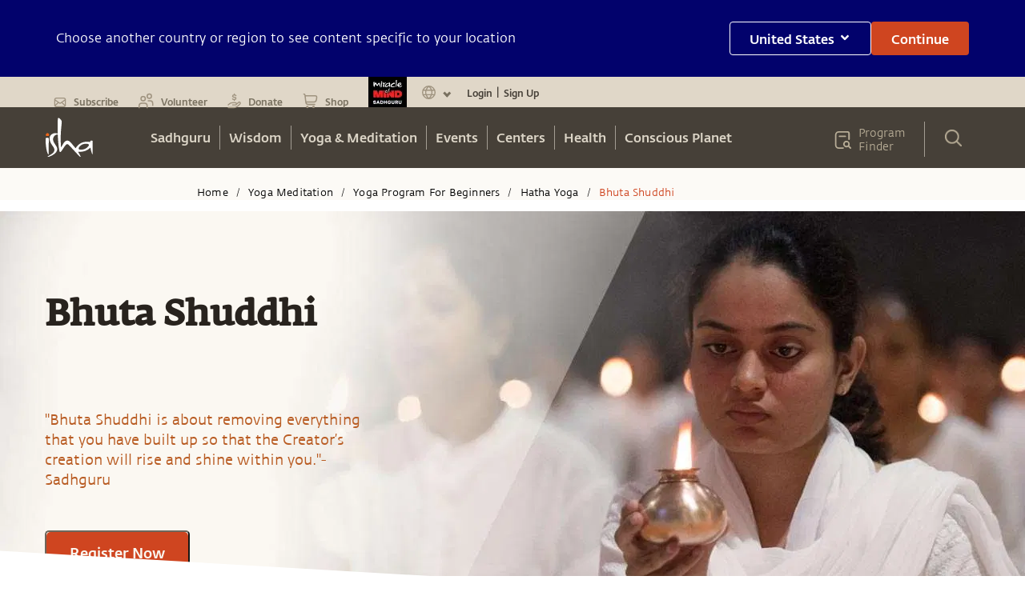

--- FILE ---
content_type: text/css
request_url: https://isha.sadhguru.org/_next/static/css/6fba02fa7a3dd3d8.css
body_size: 5271
content:
:root{--light-peach:#ffc6ad;--faded-orange:#ec8865;--blush:#f6a788;--beige:#f8e7df;--light-peach-two:#fdd1bd;--pale-red:#de6843;--sienna:#b73c1d;--red-brown-two:#892a16;--red-brown:#a03319;--red-brown-three:#732212;--reddish-brown:#61180c;--indigo-blue:#1b1ebb;--light-royal-blue:#2c43f5;--lightish-blue:#3a56ff;--periwinkle-blue:#789aff;--carolina-blue:#96b1ff;--pastel-blue:#b0c4ff;--light-periwinkle:#cfddff;--very-light-blue:#deecff;--dark-navy-blue:#000422;--night-blue:#07033a;--dark-blue:#000054;--deep-blue:#080485;--dark-teal:#00334a;--marine-blue:#004865;--petrol:#00676c;--pale-teal:#88c5b8;--teal:#009e7d;--light-blue-grey:#d1e6e3;--dark-plum:#460024;--wine-red:#7c0514;--deep-red:#af0000;--camo-green:#3e2920;--camo-green-two:#532f21;--milk-chocolate:#733e1e;--medium-brown:#934d17;--dull-orange-two:#db8f3d;--beige-two:#f5f0e5;--pale-peach:#fedca3;--beige-three:#faf7f0;--greyish-brown-two:#676055;--pinkish-grey:#d4c9b4;--pinkish-grey-two:#dfd6c4;--beige-three-two:#faf7f0;--black-three:#1f1f1f;--beige-two-two:#f5f0e5;--greyish-brown-three:#3c3c3c;--brownish-grey:#5c5c5c;--warm-grey:#7e7e7e;--warm-grey-two:#a1a1a1;--pinkish-grey-three:#c6c6c6;--white:#d2d2d2;--white-two:#dedede;--white-three:#eaeaea;--sand-brown:#cda261;--light-tan:#fbe6c4;--brown-grey-two:#8e7d6c;--dull-orange:#c98c31}*,html{scroll-behavior:smooth}:focus{box-shadow:none!important}*{-webkit-tap-highlight-color:transparent}body,html{padding:0;float:left;height:100%;top:0;left:0;right:0;bottom:0;width:100%;line-height:1.5;color:#333;margin:0!important;scroll-behavior:smooth}a{color:inherit;text-decoration:none;outline:none}a:focus{box-shadow:none!important}.contactblock a[href^="https://"],a[href^=mailto]{color:#cf4824}*{box-sizing:border-box}button:focus{box-shadow:none!important}.container{float:left;width:100%;padding-left:calc((100% - 1300px) / 2);padding-right:calc((100% - 1300px) / 2)}#__next{width:100%;height:100%}.btn-default{padding:10px 36px;font-size:1.1rem;font-family:FedraSansStd-medium,sans-serif;line-height:1.3333333;font-weight:400;border:1px solid #ccc;cursor:pointer}.btn-default,.btn-default.active,.btn-default:active{color:#cf4520;background-color:#fff;border-radius:3px}.btn-default:hover{color:#fff!important;background-color:#892a16;border-color:#cd6727}.btn-default:active:hover{border-color:#8c8c8c}.btn-default:active:focus{outline:5px auto -webkit-focus-ring-color;outline-offset:-2px}.btn-default:focus{color:#cf4520!important}.page-wrap{max-width:1300px}.page-wrap,.page-wrap-large{width:100%;padding:0;margin:0 auto}.page-wrap-large{max-width:1920px}.pbk-email{font-family:FedraSansStd-medium,sans-serif;font-size:1.5rem;color:#cf4520;text-decoration:none}.SannidhiBengaluruPage #map,.SannidhiBengaluruPage #upcoming-programs{margin-left:-43px;padding-left:40px;margin-right:-20px}.SannidhiBengaluruPage .event-text.overview{max-width:770px!important}#ashram-map{padding-bottom:20px}#ashram-map img{padding-top:20px}.view__details{margin:1.5rem auto 2rem;max-width:680px}.privacy-policy-text{color:#fedca3!important;cursor:pointer}.truncate-text{-webkit-line-clamp:3}.truncate-text,.truncate-text-4{-webkit-box-orient:vertical;display:-webkit-box;overflow:hidden;text-overflow:ellipsis}.truncate-text-4{-webkit-line-clamp:4}.truncate-text-6{-webkit-line-clamp:6;-webkit-box-orient:vertical;display:-webkit-box;overflow:hidden;text-overflow:ellipsis}.truncate-text.lines-2{-webkit-line-clamp:2}.truncate-text.line-1{-webkit-line-clamp:1}.clear-both{clear:both}.img-inner img{display:block!important;float:none}@media screen and (max-width:768px){.desktop-content{display:none}.event-text{max-width:100%!important}.event-text p{font-size:16px!important}.language__option{padding:0 14px 0 0}.breadcrumb_subcontainer{width:92%}.need-section-ul,.readmore-target{margin:1rem 1.5rem}input.readmore-state1:checked~div.readmore-wrap .readmore-target,input.readmore-state:checked~div.readmore-wrap .readmore-target{margin-left:1.5rem}.register-free-btn{margin-top:2rem}.footer{background-color:#28231e;display:flex;flex-direction:column;font-family:FedraSansStd-medium,sans-serif}.container{width:100%;padding:0}.article-row{width:100%}.mob-tab-display-none{display:none}.footer-col3,.footer-col4{width:100%;margin:1rem 0}.col-xs-6{width:100%}.hr{margin:1rem auto;width:95%}.view__feature__list{margin:1rem 2rem}.mmm-intro-slider.regular.slider{display:block!important}.mmm-intro-slider .mmm-intro{width:33%;height:auto;float:left}.chants-slider .slick-slider .slick-list{padding:0 50% 0 0!important}.testimonials-slider .slick-slider .slick-list{overflow:visible}.testimonials-slider .slick-slider{text-align:center}.testimonials-slider .slick-slider .slick-prev{background:"url(assets/images/top-arrow.svg)"}.testimonials-slider .slick-slider .slick-next,.testimonials-slider .slick-slider .slick-prev{z-index:2}.SannidhiBengaluruPage #map,.SannidhiBengaluruPage #upcoming-programs{margin-left:-5px;padding-left:0}.SannidhiBengaluruPage #significant-events .css-4rmlxi,.SannidhiBengaluruPage #upcoming-projects .css-4rmlxi{width:95%!important}}@media screen and (max-width:1301px){.guru_purnima_dates{margin:0 auto;width:100%;object-fit:contain}.structureText{font-size:1rem}.structureText .chakra-collapse{height:260px}}@media screen and (min-width:768px) and (max-width:1169px){.event-text{max-width:100%!important}.language__option{padding:0 23px 0 0}.mobile-search{margin-left:77%}.guru_purnima_dates{margin:0 auto;width:100%;object-fit:contain}}.Contactus,.structureText{max-width:680px;font-size:1.1rem;margin:2rem auto 0;font-family:FedraSansStd-book,sans-serif}.structureText blockquote{max-width:630px;margin:1em auto 0;font-weight:700;font-style:italic;text-align:center}.Contactus h2,.structureText h2{background:url(https://www.datocms-assets.com/46272/1630127754-divider-yoga.svg) no-repeat;background-position:bottom;padding-bottom:1.5rem;margin:4rem 0 1.5rem}.Contactus h2{margin:2rem 0 1.5rem}.structureText p{padding-top:1rem;padding-bottom:1rem;line-height:1.7}.align-center{text-align:center}.structureText ul{list-style:disc;line-height:1.7;margin-left:15px}.structureText ul li{padding:.2vw}.structureText blockquote p,.structureText ul li p{margin:0;padding:0}.structureText table td{text-align:center;font-weight:700}img{display:inline-block}.mmm-intro-slider.regular.slider{display:flex}.mmm-intro-slider .slick-dots li button:before{font-size:12px!important;color:#cf4520!important;opacity:.25!important}.mmm-intro-slider .slick-dots li.slick-active button:before{opacity:1!important}.text-align-center{text-align:center}input::placeholder{color:#676055}.my-masonry-grid{display:flex;margin-left:0;width:auto}.my-masonry-grid_column{padding-left:0;background-clip:padding-box}.my-masonry-grid_column>div{background:grey;margin-bottom:30px}.event-text p{font-family:FedraSansStd-book,sans-serif;font-weight:400;font-style:normal;font-stretch:normal;line-height:1.7;letter-spacing:normal;text-align:inherit;color:#28231e;margin-bottom:15px;font-size:18px}.event-text h2{line-height:1.11}.event-text h2,.event-text h3{font-family:FedraSansStd-A-medium,serif;font-size:27px!important;text-align:left!important;margin-bottom:10px;margin-top:30px}.event-text h3{line-height:30px!important;font-weight:500}.event-text h4{margin-top:30px}.event-text h4,.event-text h5{font-family:FedraSansStd-book,sans-serif;font-size:20px!important;line-height:30px!important;font-weight:600;margin-bottom:10px}.btn-center button{display:flex!important;justify-content:center}.event-text a,.event-text a em,.event-text a i,.event_description a,.sadhana-text a{color:#28231e;word-break:break-word;border-bottom:2px solid #cf4824;transition:background-size .125s ease-in;background-image:linear-gradient(120deg,#cf4824,#cf4824);background-repeat:no-repeat;background-size:100% 0;background-position:0 100%}.event-text a:hover,.event-text a:hover em,.event-text a:hover i,.event_description a:hover,.sadhana-text a:hover{background-color:#cf4824;color:#fff;background-image:linear-gradient(120deg,#cf4824,#cf4824);background-size:100% 100%;transition:all .3s ease-in-out}.event-text button{margin:0 auto}.event-text .orange-button{color:#faf7f0;background-color:#cf4824}.event-text .orange-button:focus-visible{color:#faf7f0;background:#000054;border:1px solid #000054}.event-text .orange-button:active,.event-text .orange-button:hover{color:#faf7f0;background:#000054;border:1px solid #000054}.event-text ol,.event-text ul{padding-left:1.5em}.event-text ol li,.event-text ul li{font-family:FedraSansStd-book,sans-serif;font-size:18px;line-height:1.61;text-align:left;color:#28231e}.doc-page{margin-bottom:50px}.doc-page a{color:#cf4824}isha-btn{border-radius:3px;border:1px solid #cf4520;background-color:#fff;padding:8px 28px;margin:0 34%;color:#cf4520;font-family:FedraSansStd-Medium,sans-serif;font-size:18px;font-weight:500;text-align:center;width:169px;height:46px}isha-btn:hover{color:#fff!important;background-color:#cf4520!important}.my-node-enter{opacity:0}.my-node-enter-active{opacity:1;transition:all .2s ease-in-out 3s}.my-node-exit{opacity:1}.my-node-exit-active{opacity:0;transform:scale(1.1) 5s}.event-text ul{list-style-type:disc}.event-text ol{list-style-type:decimal}.event-text a ul{list-style-type:disc;color:#d04723}.event-text a ol{list-style-type:decimal;color:#d04723}.event-text p b,.event-text p em strong,.event-text p strong{font-family:FedraSansStd-medium,sans-serif;font-weight:400}.shivanga-spruthi a:hover,.shivanga-text a,.shivanga-text a mark{color:#28231e;word-break:break-word;border-bottom:2px solid #cf4824;transition:background-size .125s ease-in;background-image:linear-gradient(120deg,#cf4824,#cf4824);background-repeat:no-repeat;background-size:100% 0;background-position:0 100%}.shivanga-spruthi a:hover,.shivanga-text a mark:hover,.shivanga-text a:hover{background-color:#cf4824;color:#fff;background-image:linear-gradient(120deg,#cf4824,#cf4824);background-size:100% 100%;transition:all .3s ease-in-out}.shivanga-spruthi a:hover{color:#cf4824;text-decoration:underline}.ieo-text a,.sannidhi-text a,.sannidhi-text a mark,.shivanga-text a{color:#28231e;border-bottom:2px solid #cf4824;transition:background-size .125s ease-in;background-image:linear-gradient(120deg,#cf4824,#cf4824);background-repeat:no-repeat;background-size:100% 0;background-position:0 100%}.ieo-text a:hover,.sannidhi-text a mark:hover,.sannidhi-text a:hover,.shivanga-text a:hover{background-color:#cf4824;color:#fff;background-image:linear-gradient(120deg,#cf4824,#cf4824);background-size:100% 100%;transition:all .3s ease-in-out}.ieo-text a mark{color:#cf4824;border-bottom:2px solid #fff;background:#0000}.ieo-text a mark:hover{color:#fff}@media screen and (max-width:480px){.event-text h1{font-size:28px!important;line-height:35px!important}.event-text h2{font-size:24px!important;line-height:30px!important}.event-text h3{font-family:FedraSansStd-book,sans-serif;font-size:22px!important;line-height:30px!important}.event-text h4{font-size:20px!important;line-height:30px!important}.event-text p,.event-text p b,.event-text p em,.event-text p strong,p em strong{line-height:30px!important;font-family:FedraSansStd-book,sans-serif}.event-text p b,.event-text p em,.event-text p strong,p em strong{font-size:18px!important;font-weight:600}.event-text .orange-button:hover,.event-text .orange-button:target{color:#faf7f0;background-color:#000054;border:1px solid #000054}.event-text .orange-button:active{color:#faf7f0;background-color:#000054!important;border:1px solid #000054!important}.event-text .orange-button:visited{color:#faf7f0;background-color:#cf4824;border:1px solid #cf4824}}.line2ellipsis{-webkit-line-clamp:2}.line1ellipsis,.line2ellipsis{display:-webkit-box;-webkit-box-orient:vertical;overflow:hidden;text-overflow:ellipsis}.line1ellipsis{-webkit-line-clamp:1}.tabcontent ::-webkit-scrollbar{width:0;background:#0000}.tabcontent ::-webkit-scrollbar-thumb{background:#0000}.sadhguru_header .topnav .nav_account{float:right}.sadhguru_header .topnav .nav_account .profile_block{float:right;position:relative}.sadhguru_header .topnav .nav_account .user_login{float:right;width:auto;padding:12px}.nav_account .user_login .vline{float:left;width:auto;color:#d4c9b4;font-size:11px;margin-top:2px}.nav_account .user_login .login_signup{float:left;width:auto;font-family:FedraSansStd-medium,sans-serif;font-size:11px;color:#d4c9b4}.nav_account .user_login .login_signup:hover{color:#cf4824}.sadhguru_header .topnav .nav_account .profile_block .user_profile{float:left;width:auto}.sadhguru_header .topnav .nav_account .profile_block .user_profile .profile_img{float:right;width:40px}.sadhguru_header .topnav .nav_account .profile_block .user_profile .profile_img img{float:left;width:100%}.sadhguru_header .topnav .nav_account .profile_block .user_profile .profile_img.guest{width:25px;margin-top:7px;opacity:.5}.sadhguru_header .topnav .nav_account .about_block .name{float:left;font-family:FedraSansStd-medium,sans-serif;font-size:11px;color:#8a806f;text-decoration:none;padding:13px 20px 12px;text-transform:uppercase;cursor:pointer}.sadhguru_header .topnav .nav_account .about_block .name:hover{color:#cf4520}.sadhguru_header .nav{float:left;width:100%;height:76px;background-color:#e4ded4;max-width:1920px}.sadhguru_header .nav .logo{float:left;width:62px;margin-top:8px}.sadhguru_header .nav .logo img{float:left;width:100%}.sadhguru_header .nav .menu{float:left;margin-left:60px}.sadhguru_header .nav .menu ul{margin:0;padding:0}.sadhguru_header .nav .menu ul li{display:inline-block;position:relative;padding-top:17px;padding-bottom:18px;border-bottom:7px solid #0000}.sadhguru_header .nav .menu ul li:last-child a{border-right:0}.sadhguru_header .nav .menu ul li:hover{border-bottom:7px solid #cf4520}.sadhguru_header .nav .menu ul li:hover a{color:#cf4520}.sadhguru_header .nav .menu ul li:hover .drop_block{display:block}.sadhguru_header .nav .menu ul li .drop_block{position:absolute;width:200px;top:74px;padding-top:2px;z-index:99;display:none}.sadhguru_header .nav .menu ul li .drop_block .block{float:left;width:100%;background-color:#fff;border:1px solid #f0f0f0;box-shadow:2px 2px 10px #00000080}.sadhguru_header .nav .menu ul li .drop_block .block ul{margin:0;padding:0}.sadhguru_header .nav .menu ul li .drop_block .block ul li{display:block;float:none;padding:0;border-bottom:0}.sadhguru_header .nav .menu ul li .drop_block .block ul li:hover{border-bottom:0}.sadhguru_header .nav .menu ul li .drop_block .block ul li a{display:block;font-family:FedraSansStd-book,sans-serif;font-size:14px;line-height:30px;color:#3c3c3c;text-decoration:none;padding:10px 15px;border-right:0}.sadhguru_header .nav .menu ul li .drop_block .block ul li a.active,.sadhguru_header .nav .menu ul li .drop_block .block ul li a:hover{background-color:#e4ded4;color:#cf4520}.sadhguru_header .nav .menu ul li .drop_block .block ul li a.withdesc{padding:10px 15px 30px}.sadhguru_header .nav .menu ul li .drop_block .block ul li a.submenulink{padding:10px 15px}.sadhguru_header .nav .menu ul li .drop_block .block ul li .desc{font-family:FedraSansStd-book,sans-serif;font-size:12px;padding-left:15px;padding-bottom:10px;margin-top:-30px}.sadhguru_header .nav .menu ul li .drop_block .block.coloum{width:690px;box-sizing:initial}.sadhguru_header .nav .menu ul li:nth-child(5) .drop_block .block.coloum{width:633px}.sadhguru_header .nav .menu ul li:nth-child(5) .drop_block .block.coloum .menu{width:calc(633px / 3)}.sadhguru_header .nav .menu ul li:nth-child(6) .drop_block .block.coloum{margin-right:120px;width:690px;float:right}.sadhguru_header .nav .menu ul li:nth-child(6) .drop_block .block.coloum .menu{width:calc(440px / 2)}.sadhguru_header .nav .menu ul li .drop_block .block.coloum .menu{float:left;width:calc(690px / 3);padding:0;margin-left:0}.sadhguru_header .nav .menu ul li .drop_block .block.coloum .menu .title{font-weight:700;font-size:14px}.sadhguru_header .nav .menu ul li .drop_block .block.coloum .menu .title a{cursor:default}.sadhguru_header .nav .menu ul li .drop_block .block.coloum .menu .title.link a{cursor:pointer}.sadhguru_header .nav .menu ul li.active{border-bottom:7px solid #cf4520}.sadhguru_header .nav .menu ul li.active a{color:#cf4520}.sadhguru_header .nav .search{float:right;width:40px;height:67px;background-image:url(https://static.sadhguru.org/d/46272/1663582866-search.svg);background-position:50% 49%;background-size:21px;background-repeat:no-repeat;margin:8px 15px 0 0;padding:3px 0 58px;border-bottom:7px solid #0000}.sadhguru_header .nav .search:hover{border-color:#cf4520;background-image:url(/_next/static/media/search1.6acdba10.svg)}.sadhguru_header .mobile_nav{float:left;width:100%;height:54px;padding-left:20px;padding-right:20px;background-color:#e4ded4}.sadhguru_header .mobile_nav .logo{float:left;width:40px;margin-top:12px}.sadhguru_header .mobile_nav .logo img{float:left;width:100%}.sadhguru_header .mobile_nav .nav_bar{float:right;width:20px;cursor:pointer;margin-top:20px}.sadhguru_header .mobile_nav .nav_bar img{float:left;width:100%}.sadhguru_header .mobile_nav .search_nav{float:right;width:20px;cursor:pointer;margin-top:20px;margin-right:30px}.sadhguru_header .mobile_nav .search_nav img{float:left;width:100%}.sadhguru_header .mobile_nav .menu_section{position:fixed;width:100%;height:100vh;left:105%;top:0;background-color:#e4ded4;z-index:99;transition:all .6s ease;overflow:auto}.sadhguru_header .mobile_nav .menu_section .head{float:left;width:100%;height:70px;background-color:#464038}.sadhguru_header .mobile_nav .menu_section .head .account_access{float:left;margin-top:25px;margin-left:20px}.sadhguru_header .mobile_nav .menu_section .head .account_access .login{float:left;font-family:FedraSansStd-medium,sans-serif;font-size:14px;margin-right:15px}.sadhguru_header .mobile_nav .menu_section .head .account_access .signup{float:left;font-family:FedraSansStd-medium,sans-serif;font-size:14px;text-decoration:none;margin-left:15px;position:relative}.sadhguru_header .mobile_nav .menu_section .head .account_access .signup:before{content:"|";position:absolute;left:-15px;top:0}.sadhguru_header .mobile_nav .menu_section .head .user_avatar{float:right;width:40px;margin-top:15px;margin-right:15px}.sadhguru_header .mobile_nav .menu_section .head .user_avatar .img,.sadhguru_header .mobile_nav .menu_section .head .user_avatar .img img{float:left;width:100%}.sadhguru_header .mobile_nav .menu_section .head .close{float:right;width:70px;height:70px;background-color:#000c;background-image:url(/_next/static/media/mobile-menu-close.1994bacb.svg);background-size:20px;background-repeat:no-repeat;background-position:50%;cursor:pointer}.mobile_nav .userdropdown{float:left;margin-top:10px;margin-left:20px}.userdropdown .user_plot{float:left;width:100%}.userdropdown .user_plot .name:hover{color:#cf4520}.userdropdown .user_drop.open{display:block}.userdropdown .user_drop{position:absolute;width:80%;right:0;top:68px;left:0;padding-top:2px;z-index:9;display:none}.userdropdown .user_drop .block{float:left;width:100%;background-color:#fff;border:1px solid #f0f0f0;box-shadow:0 0 5px #0003}.userdropdown .user_drop .block ul{margin:0;padding:0}.userdropdown .user_drop .block ul li{display:block}.userdropdown .user_drop .block ul li a{display:block;font-family:FedraSansStd-book,sans-serif;font-size:16px;line-height:3.14;color:#cf4520;text-decoration:none;padding:5px 15px;font-weight:300}.userdropdown .user_drop .block ul li a:hover{background-color:#e4ded4}.sadhguru_header .mobile_nav .menu_section .menu_block{float:left;width:100%;background-color:#e4ded4}.sadhguru_header .mobile_nav .menu_section .menu_block ul{margin:0;padding:0}.sadhguru_header .mobile_nav .menu_section .menu_block ul>li{display:block;position:relative}.sadhguru_header .mobile_nav .menu_section .menu_block ul>li>span{position:absolute;width:60px;height:58px;background-color:#0000000d;background-image:url(/_next/static/media/chevron-down.930826ec.svg);background-size:15px;background-repeat:no-repeat;background-position:50%;cursor:pointer;right:0;top:0;transition:all .6s ease}.sadhguru_header .mobile_nav .menu_section .menu_block ul>li>a{display:block;height:60px;font-family:FedraSansStd-medium,sans-serif;font-size:20px;color:#000;text-decoration:none;padding:15px 25px;border-bottom:1px solid #faf7f0}.submenu-List li a{background-color:#fff!important}.sadhguru_header .mobile_nav .menu_section .menu_block ul>li>a:hover{color:#cf4520}.sadhguru_header .mobile_nav .menu_section .menu_block ul>li>a.active~span{background-color:#0006;background-image:url(/_next/static/media/white-chevron-up.292590c9.svg)}.sadhguru_header .mobile_nav .menu_section .menu_block ul>li>a.active~ul{display:block}.sadhguru_header .mobile_nav .menu_section .menu_block ul>li>ul{margin:0;padding:0;display:none}.sadhguru_header .mobile_nav .menu_section .menu_block ul>li>ul>li{display:block}.sadhguru_header .mobile_nav .menu_section .menu_block ul>li>ul>li>a{display:block;height:60px;font-family:FedraSansStd-book,sans-serif;font-size:18px;color:#000;text-decoration:none;padding:15px 25px;background-color:#f5f1e9;border-bottom:1px solid #faf7f0}.sadhguru_header .mobile_nav .menu_section .menu_block ul>li>ul>li>ul{margin:0;padding:0;display:none}.sadhguru_header .mobile_nav .menu_section .menu_block ul>li>ul>li>ul>li{display:block}.sadhguru_header .mobile_nav .menu_section .menu_block ul>li>ul>li>ul>li>a{display:block;height:60px;font-family:FedraSansStd-book,sans-serif;font-size:18px;color:#000;text-decoration:none;padding:15px 25px;background-color:#f5f1e9;border-bottom:1px solid #faf7f0}.sadhguru_header .mobile_nav .menu_section .menu_block.sub{padding-left:35px;padding-right:35px}.sadhguru_header .mobile_nav .menu_section .menu_block.sub ul li a{font-family:FedraSansStd-book,sans-serif;font-size:18px}.sadhguru_header .mobile_nav .menu_section .other_block{float:left;width:100%;background-color:#e4ded4;padding-left:35px;padding-right:35px;padding-bottom:80px}.sadhguru_header .mobile_nav .menu_section .other_block .form,.sadhguru_header .mobile_nav .menu_section .other_block .form .form_input{float:left;width:100%}.sadhguru_header .mobile_nav .menu_section .other_block .form .form_input .select{float:left;width:100%;border-bottom:1px solid #faf7f0;position:relative;cursor:pointer}.sadhguru_header .mobile_nav .menu_section .other_block .form .form_input .select select{float:left;width:calc(100% + 30px);padding:20px 10px;border:0;font-family:FedraSansStd-medium,sans-serif;font-size:14px;color:#464038;text-transform:uppercase;background-color:initial}@media (max-width:1112px){.container{padding-left:15px;padding-right:15px}.sadhguru_header .topnav{display:none}}@media (min-width:1200px){.mobile_nav{display:none}}.search-block{position:absolute;width:100%;top:40px;left:0;background-color:#fff;z-index:1000;padding-bottom:20px;display:none}.search-block .close{position:absolute;right:10px;top:10px;width:15px}.search-block .close img{float:left;width:100%}.search-block .search-bar{float:left;width:100%;padding:20px}.search-block .search-result-block{float:left;width:100%;height:300px;overflow-y:auto}#how-to-apply-section{padding:30px 0 0}#Volunteer-faq-section{padding:0 0 60px}.msr-donation-sathna-popup{background-color:#fff;text-align:center;font-family:FedraSansStd-book,sans-serif;align-self:center}.msr-donation-sathna-popup h2,.msr-donation-sathna-popup h3{font-size:26px;color:#424786;padding-bottom:10px;align-items:center;font-family:FedraSansStd-A-medium,serif}.msr-donation-sathna-popup p,.msr-donation-sathna-popup p em{font-size:16px;color:#000;padding-bottom:20px;align-items:center}.msr-donation-sathna-popup img{margin:0 0 20px;max-height:268.75px;object-fit:cover}.msr-donation-sathna-popup .section-share{max-width:352px;margin:auto;padding-bottom:0}.msr-donation-sathna-popup .section-share .share-icons{display:flex;justify-content:center;gap:20px}@media (max-width:599px){.msr-donation-sathna-popup picture img{height:161px}}.yt-lite{background-color:#000;position:relative;display:block;contain:content;background-position:50%;background-size:cover;cursor:pointer}.yt-lite.lyt-activated:before{content:"";display:block;position:absolute;top:0;background-image:url([data-uri]);background-position:top;background-repeat:repeat-x;height:60px;padding-bottom:50px;width:100%;transition:all .2s cubic-bezier(0,0,.2,1)}.yt-lite:after{content:"";display:block;padding-bottom:var(--aspect-ratio)}.yt-lite>iframe{width:100%;height:100%;position:absolute;top:0;left:0}.yt-lite>.lty-playbtn{width:70px;height:46px;background-color:#212121;z-index:1;opacity:.8;border-radius:14%;transition:all .2s cubic-bezier(0,0,.2,1)}.yt-lite:hover>.lty-playbtn{background-color:red;opacity:1}.yt-lite>.lty-playbtn:before{content:"";border-color:#0000 #0000 #0000 #fff;border-style:solid;border-width:11px 0 11px 19px}.yt-lite>.lty-playbtn,.yt-lite>.lty-playbtn:before{position:absolute;top:50%;left:50%;transform:translate3d(-50%,-50%,0)}.yt-lite.lyt-activated{cursor:unset}.yt-lite.lyt-activated:before,.yt-lite.lyt-activated>.lty-playbtn{opacity:0;pointer-events:none}#icon-image .image-container{min-height:auto}@font-face{font-family:JuanaAlt;src:url(/_next/static/media/JuanaAlt-Light.68bbddfa.woff2) format("woff2"),url(/_next/static/media/JuanaAlt-Light.3ce9370f.woff) format("woff");font-weight:300;font-style:normal}@font-face{font-family:JuanaAlt;src:url(/_next/static/media/JuanaAlt-Regular.50e7184b.woff2) format("woff2"),url(/_next/static/media/JuanaAlt-Regular.eedfbfe2.woff) format("woff");font-weight:400;font-style:normal}@font-face{font-family:JuanaAlt;src:url(/_next/static/media/JuanaAlt-Medium.e2199f63.woff2) format("woff2"),url(/_next/static/media/JuanaAlt-Medium.4a6752bd.woff) format("woff");font-weight:500;font-style:normal}@font-face{font-family:"FedraSerifAMedium";src:url(/_next/static/media/WF-028154-009464-000050.1193d34d.woff2) format("woff2");font-weight:400;font-style:normal;-webkit-font-smoothing:antialiased}@font-face{font-family:FedraSansStd-book;src:url(/_next/static/media/Fedra_Sans_Book.1f97b254.ttf);font-weight:400;font-style:normal}@font-face{font-family:notoSansDevanagari;src:url(/_next/static/media/NotoSansDevanagari-VariableFont_wdth,wght.7e9790a3.ttf);font-weight:400;font-style:normal}@font-face{font-family:TiroDevanagariItalic;src:url(/_next/static/media/TiroDevanagariHindi-Italic.1ecc0c36.ttf);font-weight:400;font-style:normal}@font-face{font-family:FedraSansPro;src:url(/_next/static/media/Fedra_Sans_Book.1f97b254.ttf);font-weight:400;font-style:normal}@font-face{font-family:"Fedra Serif Display";src:url(/_next/static/media/FedSerDis-Bold.05c28e7a.woff)format("woff");font-style:normal}@font-face{font-family:"FedraSerifDisplayRegular";src:url(/_next/static/media/FedSerDis-Regular.5d2b9a19.woff)format("woff");font-style:normal}@font-face{font-family:"FedraSerifAStdBook";src:local("serif"),url(/_next/static/media/WF-028154-009464-000003.ef46db37.eot);src:local("serif"),url(/_next/static/media/WF-028154-009464-000003.ef46db37.eot?#iefix) format("embedded-opentype"),url(/_next/static/media/WF-028154-009464-000003.e92d7d4b.woff) format("woff"),url(/_next/static/media/WF-028154-009464-000003.ef46db37.ttf) format("truetype");font-weight:400;font-style:normal;-webkit-font-smoothing:antialiased;font-display:swap}@font-face{font-family:Palace;src:url(/_next/static/media/Palace.59fbc418.ttf) format("truetype");font-weight:400;font-style:normal;font-display:swap;-webkit-font-smoothing:antialiased}.slick-slide img{display:inline-block!important}.no-scrollbar::-webkit-scrollbar{display:none}
/*# sourceMappingURL=6fba02fa7a3dd3d8.css.map*/

--- FILE ---
content_type: text/css
request_url: https://d3dqyamsdzq0rr.cloudfront.net/prod/widget/chat/css/skil-bootstrap-v2.css
body_size: 229481
content:
.skil-ai-v-css {
	/*!
 * Bootstrap v4.3.1 (https://getbootstrap.com/)
 * Copyright 2011-2019 The Bootstrap Authors
 * Copyright 2011-2019 Twitter, Inc.
 * Licensed under MIT (https://github.com/twbs/bootstrap/blob/master/LICENSE)
 */
	/*# sourceMappingURL=bootstrap.css.map */
}
.skil-ai-v-css :root {
	--blue: #007bff;
	--indigo: #6610f2;
	--purple: #6f42c1;
	--pink: #e83e8c;
	--red: #dc3545;
	--orange: #fd7e14;
	--yellow: #ffc107;
	--green: #28a745;
	--teal: #20c997;
	--cyan: #17a2b8;
	--white: #fff;
	--gray: #6c757d;
	--gray-dark: #343a40;
	--primary: #007bff;
	--secondary: #6c757d;
	--success: #28a745;
	--info: #17a2b8;
	--warning: #ffc107;
	--danger: #dc3545;
	--light: #f8f9fa;
	--dark: #343a40;
	--breakpoint-xs: 0;
	--breakpoint-sm: 576px;
	--breakpoint-md: 768px;
	--breakpoint-lg: 992px;
	--breakpoint-xl: 1200px;
	--font-family-sans-serif: -apple-system, BlinkMacSystemFont, "Segoe UI", Roboto, "Helvetica Neue", Arial, "Noto Sans", sans-serif, "Apple Color Emoji", "Segoe UI Emoji", "Segoe UI Symbol", "Noto Color Emoji";
	--font-family-monospace: SFMono-Regular, Menlo, Monaco, Consolas, "Liberation Mono", "Courier New", monospace;
}
.skil-ai-v-css *,
.skil-ai-v-css *::before,
.skil-ai-v-css *::after {
	box-sizing: border-box;
}

.skil-ai-v-css .list-group .list-group-item:before{
	content: "";
}
.skil-ai-v-css html {
	font-family: sans-serif;
	line-height: 1.15;
	-webkit-text-size-adjust: 100%;
	-webkit-tap-highlight-color: rgba(0, 0, 0, 0);
}
.skil-ai-v-css article,
.skil-ai-v-css aside,
.skil-ai-v-css figcaption,
.skil-ai-v-css figure,
.skil-ai-v-css footer,
.skil-ai-v-css header,
.skil-ai-v-css hgroup,
.skil-ai-v-css main,
.skil-ai-v-css nav,
.skil-ai-v-css section {
	display: block;
}
.skil-ai-v-css body {
	margin: 0;
	font-family: -apple-system, BlinkMacSystemFont, "Segoe UI", Roboto, "Helvetica Neue", Arial, "Noto Sans", sans-serif, "Apple Color Emoji", "Segoe UI Emoji", "Segoe UI Symbol", "Noto Color Emoji";
	font-size: 1rem;
	font-weight: 400;
	line-height: 1.5;
	color: #212529;
	text-align: left;
	background-color: #fff;
}
.skil-ai-v-css [tabindex="-1"]:focus {
	outline: 0 !important;
}
.skil-ai-v-css hr {
	box-sizing: content-box;
	height: 0;
	overflow: visible;
}
.skil-ai-v-css h1,
.skil-ai-v-css h2,
.skil-ai-v-css h3,
.skil-ai-v-css h4,
.skil-ai-v-css h5,
.skil-ai-v-css h6 {
	margin-top: 0;
	margin-bottom: 0.5rem;
}
.skil-ai-v-css p {
	margin-top: 0;
	margin-bottom: 1rem;
}
.skil-ai-v-css abbr[title],
.skil-ai-v-css abbr[data-original-title] {
	text-decoration: underline;
	-webkit-text-decoration: underline dotted;
	text-decoration: underline dotted;
	cursor: help;
	border-bottom: 0;
	-webkit-text-decoration-skip-ink: none;
	text-decoration-skip-ink: none;
}
.skil-ai-v-css address {
	margin-bottom: 1rem;
	font-style: normal;
	line-height: inherit;
}
.skil-ai-v-css ol,
.skil-ai-v-css ul,
.skil-ai-v-css dl {
	margin-top: 0;
	margin-bottom: 1rem;
}
.skil-ai-v-css ol ol,
.skil-ai-v-css ul ul,
.skil-ai-v-css ol ul,
.skil-ai-v-css ul ol {
	margin-bottom: 0;
}
.skil-ai-v-css dt {
	font-weight: 700;
}
.skil-ai-v-css dd {
	margin-bottom: 0.5rem;
	margin-left: 0;
}
.skil-ai-v-css blockquote {
	margin: 0 0 1rem;
}
.skil-ai-v-css b,
.skil-ai-v-css strong {
	font-weight: bolder;
}
.skil-ai-v-css small {
	font-size: 80%;
}
.skil-ai-v-css sub,
.skil-ai-v-css sup {
	position: relative;
	font-size: 75%;
	line-height: 0;
	vertical-align: baseline;
}
.skil-ai-v-css sub {
	bottom: -0.25em;
}
.skil-ai-v-css sup {
	top: -0.5em;
}
.skil-ai-v-css a {
	color: #007bff;
	text-decoration: none;
	background-color: transparent;
}
.skil-ai-v-css a:hover {
	color: #0056b3;
	text-decoration: underline;
}
.skil-ai-v-css a:not([href]):not([tabindex]) {
	color: inherit;
	text-decoration: none;
}
.skil-ai-v-css a:not([href]):not([tabindex]):hover,
.skil-ai-v-css a:not([href]):not([tabindex]):focus {
	color: inherit;
	text-decoration: none;
}
.skil-ai-v-css a:not([href]):not([tabindex]):focus {
	outline: 0;
}
.skil-ai-v-css pre,
.skil-ai-v-css code,
.skil-ai-v-css kbd,
.skil-ai-v-css samp {
	font-family: SFMono-Regular, Menlo, Monaco, Consolas, "Liberation Mono", "Courier New", monospace;
	font-size: 1em;
}
.skil-ai-v-css pre {
	margin-top: 0;
	margin-bottom: 1rem;
	overflow: auto;
}
.skil-ai-v-css figure {
	margin: 0 0 1rem;
}
.skil-ai-v-css img {
	vertical-align: middle;
	border-style: none;
}
.status-pending-line img, .status-done-line img{
	width: 15px;
}
.skil-ai-v-css svg {
	overflow: hidden;
	/*vertical-align: middle;*/
}
.skil-ai-v-css table {
	border-collapse: collapse;
}
.skil-ai-v-css caption {
	padding-top: 0.75rem;
	padding-bottom: 0.75rem;
	color: #6c757d;
	text-align: left;
	caption-side: bottom;
}
.skil-ai-v-css th {
	text-align: inherit;
}
.skil-ai-v-css label {
	display: inline-block;
	margin-bottom: 0.5rem;
	margin-top: 3px;
}
.skil-ai-v-css button {
	border-radius: 0;
}
.skil-ai-v-css button:focus {
	outline: 1px dotted;
	outline: 5px auto -webkit-focus-ring-color;
}
.skil-ai-v-css input,
.skil-ai-v-css button,
.skil-ai-v-css select,
.skil-ai-v-css optgroup,
.skil-ai-v-css textarea {
	margin: 0;
	font-family: inherit;
	font-size: inherit;
	line-height: 1;
	margin-top: 2px;
	padding: 8px;
}

.skil-ai-v-css input {
	line-height: 1.5 !important;
	margin-top: 4px !important;
}

.skil-ai-v-css button,
.skil-ai-v-css input {
	overflow: visible;
}
.skil-ai-v-css button,
.skil-ai-v-css select {
	text-transform: none;
}
.skil-ai-v-css select {
	word-wrap: normal;
}
.skil-ai-v-css button,
.skil-ai-v-css [type="button"],
.skil-ai-v-css [type="reset"],
.skil-ai-v-css [type="submit"] {
	-webkit-appearance: button;
}
.skil-ai-v-css button:not(:disabled),
.skil-ai-v-css [type="button"]:not(:disabled),
.skil-ai-v-css [type="reset"]:not(:disabled),
.skil-ai-v-css [type="submit"]:not(:disabled) {
	cursor: pointer;
}
.skil-ai-v-css button::-moz-focus-inner,
.skil-ai-v-css [type="button"]::-moz-focus-inner,
.skil-ai-v-css [type="reset"]::-moz-focus-inner,
.skil-ai-v-css [type="submit"]::-moz-focus-inner {
	padding: 0;
	border-style: none;
}
.skil-ai-v-css input[type="radio"],
.skil-ai-v-css input[type="checkbox"] {
	box-sizing: border-box;
	padding: 0;
}
.skil-ai-v-css input[type="date"],
.skil-ai-v-css input[type="time"],
.skil-ai-v-css input[type="datetime-local"],
.skil-ai-v-css input[type="month"] {
	-webkit-appearance: listbox;
}
.skil-ai-v-css textarea {
	overflow: auto;
	resize: vertical;
}
.skil-ai-v-css fieldset {
	min-width: 0;
	padding: 0;
	margin: 0;
	border: 0;
}
.skil-ai-v-css legend {
	display: block;
	width: 100%;
	max-width: 100%;
	padding: 0;
	margin-bottom: 0.5rem;
	font-size: 1.5rem;
	line-height: inherit;
	color: inherit;
	white-space: normal;
}
.skil-ai-v-css progress {
	vertical-align: baseline;
}
.skil-ai-v-css [type="number"]::-webkit-inner-spin-button,
.skil-ai-v-css [type="number"]::-webkit-outer-spin-button {
	height: auto;
}
.skil-ai-v-css [type="search"] {
	outline-offset: -2px;
	-webkit-appearance: none;
}
.skil-ai-v-css [type="search"]::-webkit-search-decoration {
	-webkit-appearance: none;
}
.skil-ai-v-css ::-webkit-file-upload-button {
	font: inherit;
	-webkit-appearance: button;
}
.skil-ai-v-css output {
	display: inline-block;
}
.skil-ai-v-css summary {
	display: list-item;
	cursor: pointer;
}
.skil-ai-v-css template {
	display: none;
}
.skil-ai-v-css [hidden] {
	display: none !important;
}
.skil-ai-v-css h1,
.skil-ai-v-css h2,
.skil-ai-v-css h3,
.skil-ai-v-css h4,
.skil-ai-v-css h5,
.skil-ai-v-css h6,
.skil-ai-v-css .h1,
.skil-ai-v-css .h2,
.skil-ai-v-css .h3,
.skil-ai-v-css .h4,
.skil-ai-v-css .h5,
.skil-ai-v-css .h6 {
	margin-bottom: 8px;
	font-weight: 500;
	line-height: 1.2;
	letter-spacing: 0;
}
.skil-ai-v-css h1,
.skil-ai-v-css .h1 {
	font-size: 2.5rem;
}
.skil-ai-v-css h2,
.skil-ai-v-css .h2 {
	font-size: 2rem;
	color: #ffdd39 !important;
}
.skil-ai-v-css h3,
.skil-ai-v-css .h3 {
	font-size: 1.75rem;
}
.skil-ai-v-css h4,
.skil-ai-v-css .h4 {
	font-size: 1.5rem;
}
.skil-ai-v-css h5,
.skil-ai-v-css .h5 {
	font-size: 1.25rem;
}
.skil-ai-v-css h6,
.skil-ai-v-css .h6 {
	/* font-size: 1rem; */
}
.skil-ai-v-css .lead {
	font-size: 1.25rem;
	font-weight: 300;
}
.skil-ai-v-css .display-1 {
	font-size: 6rem;
	font-weight: 300;
	line-height: 1.2;
}
.skil-ai-v-css .display-2 {
	font-size: 5.5rem;
	font-weight: 300;
	line-height: 1.2;
}
.skil-ai-v-css .display-3 {
	font-size: 4.5rem;
	font-weight: 300;
	line-height: 1.2;
}
.skil-ai-v-css .display-4 {
	font-size: 3.5rem;
	font-weight: 300;
	line-height: 1.2;
}
.skil-ai-v-css hr {
	margin-top: 1rem;
	margin-bottom: 1rem;
	border: 0;
	border-top: 1px solid rgba(0, 0, 0, 0.1);
}
.skil-ai-v-css small,
.skil-ai-v-css .small {
	font-size: 80%;
	font-weight: 400;
}
.skil-ai-v-css mark,
.skil-ai-v-css .mark {
	padding: 0.2em;
	background-color: #fcf8e3;
}
.skil-ai-v-css .list-unstyled {
	padding-left: 0;
	list-style: none;
}
.skil-ai-v-css .list-inline {
	padding-left: 0;
	list-style: none;
}
.skil-ai-v-css .list-inline-item {
	display: inline-block;
}
.skil-ai-v-css .list-inline-item:not(:last-child) {
	margin-right: 0.5rem;
}
.skil-ai-v-css .initialism {
	font-size: 90%;
	text-transform: uppercase;
}
.skil-ai-v-css .blockquote {
	margin-bottom: 1rem;
	font-size: 1.25rem;
}
.skil-ai-v-css .blockquote-footer {
	display: block;
	font-size: 80%;
	color: #6c757d;
}
.skil-ai-v-css .blockquote-footer::before {
	content: "\2014\00A0";
}
.skil-ai-v-css .img-fluid {
	max-width: 100%;
	height: auto;
}
.skil-ai-v-css .img-thumbnail {
	padding: 0.25rem;
	background-color: #fff;
	border: 1px solid #dee2e6;
	border-radius: 0.25rem;
	max-width: 100%;
	height: auto;
}
.skil-ai-v-css .figure {
	display: inline-block;
}
.skil-ai-v-css .figure-img {
	margin-bottom: 0.5rem;
	line-height: 1;
}
.skil-ai-v-css .figure-caption {
	font-size: 90%;
	color: #6c757d;
}
.skil-ai-v-css code {
	font-size: 87.5%;
	color: #e83e8c;
	word-break: break-word;
}
.skil-ai-v-css a > code {
	color: inherit;
}
.skil-ai-v-css kbd {
	padding: 0.2rem 0.4rem;
	font-size: 87.5%;
	color: #fff;
	background-color: #212529;
	border-radius: 0.2rem;
}
.skil-ai-v-css kbd kbd {
	padding: 0;
	font-size: 100%;
	font-weight: 700;
}
.skil-ai-v-css pre {
	display: block;
	font-size: 87.5%;
	color: #212529;
}
.skil-ai-v-css pre code {
	font-size: inherit;
	color: inherit;
	word-break: normal;
}
.skil-ai-v-css .pre-scrollable {
	max-height: 340px;
	overflow-y: scroll;
}
.skil-ai-v-css .container {
	width: 100%;
	padding-right: 15px;
	padding-left: 15px;
	margin-right: auto;
	margin-left: auto;
}
@media (min-width: 576px) {
	.skil-ai-v-css .container {
		max-width: 540px;
	}
}
@media (min-width: 768px) {
	.skil-ai-v-css .container {
		max-width: 720px;
	}
}
@media (min-width: 992px) {
	.skil-ai-v-css .container {
		max-width: 960px;
	}
}
@media (min-width: 1200px) {
	.skil-ai-v-css .container {
		max-width: 1140px;
	}
}
.skil-ai-v-css .container-fluid {
	width: 100%;
	padding-right: 15px !important;
	padding-left: 15px !important;
	margin-right: auto;
	margin-left: auto;
	height: 500px;
}
@media screen and (max-width: 500px) {
	.skil-ai-v-css .container-fluid {
		width: 100%;
		padding-right: 15px;
		padding-left: 15px;
		margin-right: auto;
		margin-left: auto;
		height: 450px !important;
	}
  }
.skil-ai-v-css .row {
	display: -ms-flexbox;
	display: flex;
	-ms-flex-wrap: wrap;
	flex-wrap: wrap;
}

.skil-ai-v-css .no-gutters {
	margin-right: 0;
	margin-left: 0;
}

.col-sm-3 .title-container {
	display: flex;
	justify-content: center;
	align-items: center;
	padding: 0;
	margin: 0;
}
.skil-ai-v-css .no-gutters > .col,
.skil-ai-v-css .no-gutters > [class*="col-"] {
	padding-right: 0;
	padding-left: 0;
}
.skil-ai-v-css .col-1,
.skil-ai-v-css .col-2,
.skil-ai-v-css .col-3,
.skil-ai-v-css .col-4,
.skil-ai-v-css .col-5,
.skil-ai-v-css .col-6,
.skil-ai-v-css .col-7,
.skil-ai-v-css .col-8,
.skil-ai-v-css .col-9,
.skil-ai-v-css .col-10,
.skil-ai-v-css .col-11,
.skil-ai-v-css .col-12,
.skil-ai-v-css .col,
.skil-ai-v-css .col-auto,
.skil-ai-v-css .col-sm-1,
.skil-ai-v-css .col-sm-2,
.skil-ai-v-css .col-sm-3,
.skil-ai-v-css .col-sm-4,
.skil-ai-v-css .col-sm-5,
.skil-ai-v-css .col-sm-6,
.skil-ai-v-css .col-sm-7,
.skil-ai-v-css .col-sm-8,
.skil-ai-v-css .col-sm-9,
.skil-ai-v-css .col-sm-10,
.skil-ai-v-css .col-sm-11,
.skil-ai-v-css .col-sm-12,
.skil-ai-v-css .col-sm,
.skil-ai-v-css .col-sm-auto,
.skil-ai-v-css .col-md-1,
.skil-ai-v-css .col-md-2,
.skil-ai-v-css .col-md-3,
.skil-ai-v-css .col-md-4,
.skil-ai-v-css .col-md-5,
.skil-ai-v-css .col-md-6,
.skil-ai-v-css .col-md-7,
.skil-ai-v-css .col-md-8,
.skil-ai-v-css .col-md-9,
.skil-ai-v-css .col-md-10,
.skil-ai-v-css .col-md-11,
.skil-ai-v-css .col-md-12,
.skil-ai-v-css .col-md,
.skil-ai-v-css .col-md-auto,
.skil-ai-v-css .col-lg-1,
.skil-ai-v-css .col-lg-2,
.skil-ai-v-css .col-lg-3,
.skil-ai-v-css .col-lg-4,
.skil-ai-v-css .col-lg-5,
.skil-ai-v-css .col-lg-6,
.skil-ai-v-css .col-lg-7,
.skil-ai-v-css .col-lg-8,
.skil-ai-v-css .col-lg-9,
.skil-ai-v-css .col-lg-10,
.skil-ai-v-css .col-lg-11,
.skil-ai-v-css .col-lg-12,
.skil-ai-v-css .col-lg,
.skil-ai-v-css .col-lg-auto,
.skil-ai-v-css .col-xl-1,
.skil-ai-v-css .col-xl-2,
.skil-ai-v-css .col-xl-3,
.skil-ai-v-css .col-xl-4,
.skil-ai-v-css .col-xl-5,
.skil-ai-v-css .col-xl-6,
.skil-ai-v-css .col-xl-7,
.skil-ai-v-css .col-xl-8,
.skil-ai-v-css .col-xl-9,
.skil-ai-v-css .col-xl-10,
.skil-ai-v-css .col-xl-11,
.skil-ai-v-css .col-xl-12,
.skil-ai-v-css .col-xl,
.skil-ai-v-css .col-xl-auto {
	position: relative;
	width: 100%;
	padding-right: 15px;
	padding-left: 15px;
}
.skil-ai-v-css .col {
	-ms-flex-preferred-size: 0;
	flex-basis: 0;
	-ms-flex-positive: 1;
	flex-grow: 1;
	max-width: 100%;
}
.skil-ai-v-css .col-auto {
	-ms-flex: 0 0 auto;
	flex: 0 0 auto;
	width: auto;
	max-width: 100%;
}
.skil-ai-v-css .col-1 {
	-ms-flex: 0 0 8.333333%;
	flex: 0 0 8.333333%;
	max-width: 8.333333%;
}
.skil-ai-v-css .col-2 {
	-ms-flex: 0 0 16.666667%;
	flex: 0 0 16.666667%;
	max-width: 16.666667%;
}
.skil-ai-v-css .col-3 {
	-ms-flex: 0 0 25%;
	flex: 0 0 25%;
	max-width: 25%;
}
.skil-ai-v-css .col-4 {
	-ms-flex: 0 0 33.333333%;
	flex: 0 0 33.333333%;
	max-width: 33.333333%;
}
.skil-ai-v-css .col-5 {
	-ms-flex: 0 0 41.666667%;
	flex: 0 0 41.666667%;
	max-width: 41.666667%;
}
.skil-ai-v-css .col-6 {
	-ms-flex: 0 0 50%;
	flex: 0 0 50%;
	max-width: 50%;
}
.skil-ai-v-css .col-7 {
	-ms-flex: 0 0 58.333333%;
	flex: 0 0 58.333333%;
	max-width: 58.333333%;
}
.skil-ai-v-css .col-8 {
	-ms-flex: 0 0 66.666667%;
	flex: 0 0 66.666667%;
	max-width: 66.666667%;
}
.skil-ai-v-css .col-9 {
	-ms-flex: 0 0 75%;
	flex: 0 0 75%;
	max-width: 75%;
}
.skil-ai-v-css .col-10 {
	-ms-flex: 0 0 83.333333%;
	flex: 0 0 83.333333%;
	max-width: 83.333333%;
}
.skil-ai-v-css .col-11 {
	-ms-flex: 0 0 91.666667%;
	flex: 0 0 91.666667%;
	max-width: 91.666667%;
}
.skil-ai-v-css .col-12 {
	-ms-flex: 0 0 100%;
	flex: 0 0 100%;
	max-width: 100%;
}
.skil-ai-v-css .order-first {
	-ms-flex-order: -1;
	order: -1;
}
.skil-ai-v-css .order-last {
	-ms-flex-order: 13;
	order: 13;
}
.skil-ai-v-css .order-0 {
	-ms-flex-order: 0;
	order: 0;
}
.skil-ai-v-css .order-1 {
	-ms-flex-order: 1;
	order: 1;
}
.skil-ai-v-css .order-2 {
	-ms-flex-order: 2;
	order: 2;
}
.skil-ai-v-css .order-3 {
	-ms-flex-order: 3;
	order: 3;
}
.skil-ai-v-css .order-4 {
	-ms-flex-order: 4;
	order: 4;
}
.skil-ai-v-css .order-5 {
	-ms-flex-order: 5;
	order: 5;
}
.skil-ai-v-css .order-6 {
	-ms-flex-order: 6;
	order: 6;
}
.skil-ai-v-css .order-7 {
	-ms-flex-order: 7;
	order: 7;
}
.skil-ai-v-css .order-8 {
	-ms-flex-order: 8;
	order: 8;
}
.skil-ai-v-css .order-9 {
	-ms-flex-order: 9;
	order: 9;
}
.skil-ai-v-css .order-10 {
	-ms-flex-order: 10;
	order: 10;
}
.skil-ai-v-css .order-11 {
	-ms-flex-order: 11;
	order: 11;
}
.skil-ai-v-css .order-12 {
	-ms-flex-order: 12;
	order: 12;
}
.skil-ai-v-css .offset-1 {
	margin-left: 8.333333%;
}
.skil-ai-v-css .offset-2 {
	margin-left: 16.666667%;
}
.skil-ai-v-css .offset-3 {
	margin-left: 25%;
}
.skil-ai-v-css .offset-4 {
	margin-left: 33.333333%;
}
.skil-ai-v-css .offset-5 {
	margin-left: 41.666667%;
}
.skil-ai-v-css .offset-6 {
	margin-left: 50%;
}
.skil-ai-v-css .offset-7 {
	margin-left: 58.333333%;
}
.skil-ai-v-css .offset-8 {
	margin-left: 66.666667%;
}
.skil-ai-v-css .offset-9 {
	margin-left: 75%;
}
.skil-ai-v-css .offset-10 {
	margin-left: 83.333333%;
}
.skil-ai-v-css .offset-11 {
	margin-left: 91.666667%;
}
@media (min-width: 576px) {
	.skil-ai-v-css .col-sm {
		-ms-flex-preferred-size: 0;
		flex-basis: 0;
		-ms-flex-positive: 1;
		flex-grow: 1;
		max-width: 100%;
	}
	.skil-ai-v-css .col-sm-auto {
		-ms-flex: 0 0 auto;
		flex: 0 0 auto;
		width: auto;
		max-width: 100%;
	}
	.skil-ai-v-css .col-sm-1 {
		-ms-flex: 0 0 8.333333%;
		flex: 0 0 8.333333%;
		max-width: 8.333333%;
	}
	.skil-ai-v-css .col-sm-2 {
		-ms-flex: 0 0 16.666667%;
		flex: 0 0 16.666667%;
		max-width: 16.666667%;
	}
	.skil-ai-v-css .col-sm-4 {
		-ms-flex: 0 0 33.333333%;
		flex: 0 0 33.333333%;
		max-width: 33.333333%;
	}
	.skil-ai-v-css .col-sm-5 {
		-ms-flex: 0 0 41.666667%;
		flex: 0 0 41.666667%;
		max-width: 41.666667%;
	}
	.skil-ai-v-css .col-sm-6 {
		-ms-flex: 0 0 50%;
		flex: 0 0 50%;
		max-width: 50%;
	}
	.skil-ai-v-css .col-sm-7 {
		-ms-flex: 0 0 58.333333%;
		flex: 0 0 58.333333%;
		max-width: 58.333333%;
	}
	.skil-ai-v-css .col-sm-8 {
		-ms-flex: 0 0 66.666667%;
		flex: 0 0 66.666667%;
		max-width: 66.666667%;
	}
	.skil-ai-v-css .col-sm-9 {
		-ms-flex: 0 0 75%;
		flex: 0 0 75%;
		max-width: 75%;
	}
	.skil-ai-v-css .col-sm-10 {
		-ms-flex: 0 0 83.333333%;
		flex: 0 0 83.333333%;
		max-width: 83.333333%;
	}
	.skil-ai-v-css .col-sm-11 {
		-ms-flex: 0 0 91.666667%;
		flex: 0 0 91.666667%;
		max-width: 91.666667%;
	}
	.skil-ai-v-css .col-sm-12 {
		-ms-flex: 0 0 100%;
		flex: 0 0 100%;
		max-width: 100%;
	}
	.skil-ai-v-css .order-sm-first {
		-ms-flex-order: -1;
		order: -1;
	}
	.skil-ai-v-css .order-sm-last {
		-ms-flex-order: 13;
		order: 13;
	}
	.skil-ai-v-css .order-sm-0 {
		-ms-flex-order: 0;
		order: 0;
	}
	.skil-ai-v-css .order-sm-1 {
		-ms-flex-order: 1;
		order: 1;
	}
	.skil-ai-v-css .order-sm-2 {
		-ms-flex-order: 2;
		order: 2;
	}
	.skil-ai-v-css .order-sm-3 {
		-ms-flex-order: 3;
		order: 3;
	}
	.skil-ai-v-css .order-sm-4 {
		-ms-flex-order: 4;
		order: 4;
	}
	.skil-ai-v-css .order-sm-5 {
		-ms-flex-order: 5;
		order: 5;
	}
	.skil-ai-v-css .order-sm-6 {
		-ms-flex-order: 6;
		order: 6;
	}
	.skil-ai-v-css .order-sm-7 {
		-ms-flex-order: 7;
		order: 7;
	}
	.skil-ai-v-css .order-sm-8 {
		-ms-flex-order: 8;
		order: 8;
	}
	.skil-ai-v-css .order-sm-9 {
		-ms-flex-order: 9;
		order: 9;
	}
	.skil-ai-v-css .order-sm-10 {
		-ms-flex-order: 10;
		order: 10;
	}
	.skil-ai-v-css .order-sm-11 {
		-ms-flex-order: 11;
		order: 11;
	}
	.skil-ai-v-css .order-sm-12 {
		-ms-flex-order: 12;
		order: 12;
	}
	.skil-ai-v-css .offset-sm-0 {
		margin-left: 0;
	}
	.skil-ai-v-css .offset-sm-1 {
		margin-left: 8.333333%;
	}
	.skil-ai-v-css .offset-sm-2 {
		margin-left: 16.666667%;
	}
	.skil-ai-v-css .offset-sm-3 {
		margin-left: 25%;
	}
	.skil-ai-v-css .offset-sm-4 {
		margin-left: 33.333333%;
	}
	.skil-ai-v-css .offset-sm-5 {
		margin-left: 41.666667%;
	}
	.skil-ai-v-css .offset-sm-6 {
		margin-left: 50%;
	}
	.skil-ai-v-css .offset-sm-7 {
		margin-left: 58.333333%;
	}
	.skil-ai-v-css .offset-sm-8 {
		margin-left: 66.666667%;
	}
	.skil-ai-v-css .offset-sm-9 {
		margin-left: 75%;
	}
	.skil-ai-v-css .offset-sm-10 {
		margin-left: 83.333333%;
	}
	.skil-ai-v-css .offset-sm-11 {
		margin-left: 91.666667%;
	}
}
@media (min-width: 768px) {
	.skil-ai-v-css .col-md {
		-ms-flex-preferred-size: 0;
		flex-basis: 0;
		-ms-flex-positive: 1;
		flex-grow: 1;
		max-width: 100%;
	}
	.skil-ai-v-css .col-md-auto {
		-ms-flex: 0 0 auto;
		flex: 0 0 auto;
		width: auto;
		max-width: 100%;
	}
	.skil-ai-v-css .col-md-1 {
		-ms-flex: 0 0 8.333333%;
		flex: 0 0 8.333333%;
		max-width: 8.333333%;
	}
	.skil-ai-v-css .col-md-2 {
		-ms-flex: 0 0 16.666667%;
		flex: 0 0 16.666667%;
		max-width: 16.666667%;
	}
	.skil-ai-v-css .col-md-3 {
		-ms-flex: 0 0 25%;
		flex: 0 0 25%;
		max-width: 25%;
	}
	.skil-ai-v-css .col-md-4 {
		-ms-flex: 0 0 33.333333%;
		flex: 0 0 33.333333%;
		max-width: 33.333333%;
	}
	.skil-ai-v-css .col-md-5 {
		-ms-flex: 0 0 41.666667%;
		flex: 0 0 41.666667%;
		max-width: 41.666667%;
	}
	.skil-ai-v-css .col-md-6 {
		-ms-flex: 0 0 50%;
		flex: 0 0 50%;
		max-width: 50%;
	}
	.skil-ai-v-css .col-md-7 {
		-ms-flex: 0 0 58.333333%;
		flex: 0 0 58.333333%;
		max-width: 58.333333%;
	}
	.skil-ai-v-css .col-md-8 {
		-ms-flex: 0 0 66.666667%;
		flex: 0 0 66.666667%;
		max-width: 66.666667%;
	}
	.skil-ai-v-css .col-md-9 {
		-ms-flex: 0 0 75%;
		flex: 0 0 75%;
		max-width: 75%;
	}
	.skil-ai-v-css .col-md-10 {
		-ms-flex: 0 0 83.333333%;
		flex: 0 0 83.333333%;
		max-width: 83.333333%;
	}
	.skil-ai-v-css .col-md-11 {
		-ms-flex: 0 0 91.666667%;
		flex: 0 0 91.666667%;
		max-width: 91.666667%;
	}
	.skil-ai-v-css .col-md-12 {
		-ms-flex: 0 0 100%;
		flex: 0 0 100%;
		max-width: 100%;
	}
	.skil-ai-v-css .order-md-first {
		-ms-flex-order: -1;
		order: -1;
	}
	.skil-ai-v-css .order-md-last {
		-ms-flex-order: 13;
		order: 13;
	}
	.skil-ai-v-css .order-md-0 {
		-ms-flex-order: 0;
		order: 0;
	}
	.skil-ai-v-css .order-md-1 {
		-ms-flex-order: 1;
		order: 1;
	}
	.skil-ai-v-css .order-md-2 {
		-ms-flex-order: 2;
		order: 2;
	}
	.skil-ai-v-css .order-md-3 {
		-ms-flex-order: 3;
		order: 3;
	}
	.skil-ai-v-css .order-md-4 {
		-ms-flex-order: 4;
		order: 4;
	}
	.skil-ai-v-css .order-md-5 {
		-ms-flex-order: 5;
		order: 5;
	}
	.skil-ai-v-css .order-md-6 {
		-ms-flex-order: 6;
		order: 6;
	}
	.skil-ai-v-css .order-md-7 {
		-ms-flex-order: 7;
		order: 7;
	}
	.skil-ai-v-css .order-md-8 {
		-ms-flex-order: 8;
		order: 8;
	}
	.skil-ai-v-css .order-md-9 {
		-ms-flex-order: 9;
		order: 9;
	}
	.skil-ai-v-css .order-md-10 {
		-ms-flex-order: 10;
		order: 10;
	}
	.skil-ai-v-css .order-md-11 {
		-ms-flex-order: 11;
		order: 11;
	}
	.skil-ai-v-css .order-md-12 {
		-ms-flex-order: 12;
		order: 12;
	}
	.skil-ai-v-css .offset-md-0 {
		margin-left: 0;
	}
	.skil-ai-v-css .offset-md-1 {
		margin-left: 8.333333%;
	}
	.skil-ai-v-css .offset-md-2 {
		margin-left: 16.666667%;
	}
	.skil-ai-v-css .offset-md-3 {
		margin-left: 25%;
	}
	.skil-ai-v-css .offset-md-4 {
		margin-left: 33.333333%;
	}
	.skil-ai-v-css .offset-md-5 {
		margin-left: 41.666667%;
	}
	.skil-ai-v-css .offset-md-6 {
		margin-left: 50%;
	}
	.skil-ai-v-css .offset-md-7 {
		margin-left: 58.333333%;
	}
	.skil-ai-v-css .offset-md-8 {
		margin-left: 66.666667%;
	}
	.skil-ai-v-css .offset-md-9 {
		margin-left: 75%;
	}
	.skil-ai-v-css .offset-md-10 {
		margin-left: 83.333333%;
	}
	.skil-ai-v-css .offset-md-11 {
		margin-left: 91.666667%;
	}
}
@media (min-width: 992px) {
	.skil-ai-v-css .col-lg {
		-ms-flex-preferred-size: 0;
		flex-basis: 0;
		-ms-flex-positive: 1;
		flex-grow: 1;
		max-width: 100%;
	}
	.skil-ai-v-css .col-lg-auto {
		-ms-flex: 0 0 auto;
		flex: 0 0 auto;
		width: auto;
		max-width: 100%;
	}
	.skil-ai-v-css .col-lg-1 {
		-ms-flex: 0 0 8.333333%;
		flex: 0 0 8.333333%;
		max-width: 8.333333%;
	}
	.skil-ai-v-css .col-lg-2 {
		-ms-flex: 0 0 16.666667%;
		flex: 0 0 16.666667%;
		max-width: 16.666667%;
	}
	.skil-ai-v-css .col-lg-3 {
		-ms-flex: 0 0 25%;
		flex: 0 0 25%;
		max-width: 25%;
	}
	.skil-ai-v-css .col-lg-4 {
		-ms-flex: 0 0 33.333333%;
		flex: 0 0 33.333333%;
		max-width: 33.333333%;
	}
	.skil-ai-v-css .col-lg-5 {
		-ms-flex: 0 0 41.666667%;
		flex: 0 0 41.666667%;
		max-width: 41.666667%;
	}
	.skil-ai-v-css .col-lg-6 {
		-ms-flex: 0 0 50%;
		flex: 0 0 50%;
		max-width: 50%;
	}
	.skil-ai-v-css .col-lg-7 {
		-ms-flex: 0 0 58.333333%;
		flex: 0 0 58.333333%;
		max-width: 58.333333%;
	}
	.skil-ai-v-css .col-lg-8 {
		-ms-flex: 0 0 66.666667%;
		flex: 0 0 66.666667%;
		max-width: 66.666667%;
	}
	.skil-ai-v-css .col-lg-9 {
		-ms-flex: 0 0 75%;
		flex: 0 0 75%;
		max-width: 75%;
	}
	.skil-ai-v-css .col-lg-10 {
		-ms-flex: 0 0 83.333333%;
		flex: 0 0 83.333333%;
		max-width: 83.333333%;
	}
	.skil-ai-v-css .col-lg-11 {
		-ms-flex: 0 0 91.666667%;
		flex: 0 0 91.666667%;
		max-width: 91.666667%;
	}
	.skil-ai-v-css .col-lg-12 {
		-ms-flex: 0 0 100%;
		flex: 0 0 100%;
		max-width: 100%;
	}
	.skil-ai-v-css .order-lg-first {
		-ms-flex-order: -1;
		order: -1;
	}
	.skil-ai-v-css .order-lg-last {
		-ms-flex-order: 13;
		order: 13;
	}
	.skil-ai-v-css .order-lg-0 {
		-ms-flex-order: 0;
		order: 0;
	}
	.skil-ai-v-css .order-lg-1 {
		-ms-flex-order: 1;
		order: 1;
	}
	.skil-ai-v-css .order-lg-2 {
		-ms-flex-order: 2;
		order: 2;
	}
	.skil-ai-v-css .order-lg-3 {
		-ms-flex-order: 3;
		order: 3;
	}
	.skil-ai-v-css .order-lg-4 {
		-ms-flex-order: 4;
		order: 4;
	}
	.skil-ai-v-css .order-lg-5 {
		-ms-flex-order: 5;
		order: 5;
	}
	.skil-ai-v-css .order-lg-6 {
		-ms-flex-order: 6;
		order: 6;
	}
	.skil-ai-v-css .order-lg-7 {
		-ms-flex-order: 7;
		order: 7;
	}
	.skil-ai-v-css .order-lg-8 {
		-ms-flex-order: 8;
		order: 8;
	}
	.skil-ai-v-css .order-lg-9 {
		-ms-flex-order: 9;
		order: 9;
	}
	.skil-ai-v-css .order-lg-10 {
		-ms-flex-order: 10;
		order: 10;
	}
	.skil-ai-v-css .order-lg-11 {
		-ms-flex-order: 11;
		order: 11;
	}
	.skil-ai-v-css .order-lg-12 {
		-ms-flex-order: 12;
		order: 12;
	}
	.skil-ai-v-css .offset-lg-0 {
		margin-left: 0;
	}
	.skil-ai-v-css .offset-lg-1 {
		margin-left: 8.333333%;
	}
	.skil-ai-v-css .offset-lg-2 {
		margin-left: 16.666667%;
	}
	.skil-ai-v-css .offset-lg-3 {
		margin-left: 25%;
	}
	.skil-ai-v-css .offset-lg-4 {
		margin-left: 33.333333%;
	}
	.skil-ai-v-css .offset-lg-5 {
		margin-left: 41.666667%;
	}
	.skil-ai-v-css .offset-lg-6 {
		margin-left: 50%;
	}
	.skil-ai-v-css .offset-lg-7 {
		margin-left: 58.333333%;
	}
	.skil-ai-v-css .offset-lg-8 {
		margin-left: 66.666667%;
	}
	.skil-ai-v-css .offset-lg-9 {
		margin-left: 75%;
	}
	.skil-ai-v-css .offset-lg-10 {
		margin-left: 83.333333%;
	}
	.skil-ai-v-css .offset-lg-11 {
		margin-left: 91.666667%;
	}
}
@media (min-width: 1200px) {
	.skil-ai-v-css .col-xl {
		-ms-flex-preferred-size: 0;
		flex-basis: 0;
		-ms-flex-positive: 1;
		flex-grow: 1;
		max-width: 100%;
	}
	.skil-ai-v-css .col-xl-auto {
		-ms-flex: 0 0 auto;
		flex: 0 0 auto;
		width: auto;
		max-width: 100%;
	}
	.skil-ai-v-css .col-xl-1 {
		-ms-flex: 0 0 8.333333%;
		flex: 0 0 8.333333%;
		max-width: 8.333333%;
	}
	.skil-ai-v-css .col-xl-2 {
		-ms-flex: 0 0 16.666667%;
		flex: 0 0 16.666667%;
		max-width: 16.666667%;
	}
	.skil-ai-v-css .col-xl-3 {
		-ms-flex: 0 0 25%;
		flex: 0 0 25%;
		max-width: 25%;
	}
	.skil-ai-v-css .col-xl-4 {
		-ms-flex: 0 0 33.333333%;
		flex: 0 0 33.333333%;
		max-width: 33.333333%;
	}
	.skil-ai-v-css .col-xl-5 {
		-ms-flex: 0 0 41.666667%;
		flex: 0 0 41.666667%;
		max-width: 41.666667%;
	}
	.skil-ai-v-css .col-xl-6 {
		-ms-flex: 0 0 50%;
		flex: 0 0 50%;
		max-width: 50%;
	}
	.skil-ai-v-css .col-xl-7 {
		-ms-flex: 0 0 58.333333%;
		flex: 0 0 58.333333%;
		max-width: 58.333333%;
	}
	.skil-ai-v-css .col-xl-8 {
		-ms-flex: 0 0 66.666667%;
		flex: 0 0 66.666667%;
		max-width: 66.666667%;
	}
	.skil-ai-v-css .col-xl-9 {
		-ms-flex: 0 0 75%;
		flex: 0 0 75%;
		max-width: 75%;
	}
	.skil-ai-v-css .col-xl-10 {
		-ms-flex: 0 0 83.333333%;
		flex: 0 0 83.333333%;
		max-width: 83.333333%;
	}
	.skil-ai-v-css .col-xl-11 {
		-ms-flex: 0 0 91.666667%;
		flex: 0 0 91.666667%;
		max-width: 91.666667%;
	}
	.skil-ai-v-css .col-xl-12 {
		-ms-flex: 0 0 100%;
		flex: 0 0 100%;
		max-width: 100%;
	}
	.skil-ai-v-css .order-xl-first {
		-ms-flex-order: -1;
		order: -1;
	}
	.skil-ai-v-css .order-xl-last {
		-ms-flex-order: 13;
		order: 13;
	}
	.skil-ai-v-css .order-xl-0 {
		-ms-flex-order: 0;
		order: 0;
	}
	.skil-ai-v-css .order-xl-1 {
		-ms-flex-order: 1;
		order: 1;
	}
	.skil-ai-v-css .order-xl-2 {
		-ms-flex-order: 2;
		order: 2;
	}
	.skil-ai-v-css .order-xl-3 {
		-ms-flex-order: 3;
		order: 3;
	}
	.skil-ai-v-css .order-xl-4 {
		-ms-flex-order: 4;
		order: 4;
	}
	.skil-ai-v-css .order-xl-5 {
		-ms-flex-order: 5;
		order: 5;
	}
	.skil-ai-v-css .order-xl-6 {
		-ms-flex-order: 6;
		order: 6;
	}
	.skil-ai-v-css .order-xl-7 {
		-ms-flex-order: 7;
		order: 7;
	}
	.skil-ai-v-css .order-xl-8 {
		-ms-flex-order: 8;
		order: 8;
	}
	.skil-ai-v-css .order-xl-9 {
		-ms-flex-order: 9;
		order: 9;
	}
	.skil-ai-v-css .order-xl-10 {
		-ms-flex-order: 10;
		order: 10;
	}
	.skil-ai-v-css .order-xl-11 {
		-ms-flex-order: 11;
		order: 11;
	}
	.skil-ai-v-css .order-xl-12 {
		-ms-flex-order: 12;
		order: 12;
	}
	.skil-ai-v-css .offset-xl-0 {
		margin-left: 0;
	}
	.skil-ai-v-css .offset-xl-1 {
		margin-left: 8.333333%;
	}
	.skil-ai-v-css .offset-xl-2 {
		margin-left: 16.666667%;
	}
	.skil-ai-v-css .offset-xl-3 {
		margin-left: 25%;
	}
	.skil-ai-v-css .offset-xl-4 {
		margin-left: 33.333333%;
	}
	.skil-ai-v-css .offset-xl-5 {
		margin-left: 41.666667%;
	}
	.skil-ai-v-css .offset-xl-6 {
		margin-left: 50%;
	}
	.skil-ai-v-css .offset-xl-7 {
		margin-left: 58.333333%;
	}
	.skil-ai-v-css .offset-xl-8 {
		margin-left: 66.666667%;
	}
	.skil-ai-v-css .offset-xl-9 {
		margin-left: 75%;
	}
	.skil-ai-v-css .offset-xl-10 {
		margin-left: 83.333333%;
	}
	.skil-ai-v-css .offset-xl-11 {
		margin-left: 91.666667%;
	}
}
.skil-ai-v-css .table {
	width: 100%;
	margin-bottom: 1rem;
	color: #212529;
}
.skil-ai-v-css .table th,
.skil-ai-v-css .table td {
	padding: 0.75rem;
	vertical-align: top;
	border-top: 1px solid #dee2e6;
}
.skil-ai-v-css .table thead th {
	vertical-align: bottom;
	border-bottom: 2px solid #dee2e6;
}
.skil-ai-v-css .table tbody + tbody {
	border-top: 2px solid #dee2e6;
}
.skil-ai-v-css .table-sm th,
.skil-ai-v-css .table-sm td {
	padding: 0.3rem;
}
.skil-ai-v-css .table-bordered {
	border: 1px solid #dee2e6;
}
.skil-ai-v-css .table-bordered th,
.skil-ai-v-css .table-bordered td {
	border: 1px solid #dee2e6;
}
.skil-ai-v-css .table-bordered thead th,
.skil-ai-v-css .table-bordered thead td {
	border-bottom-width: 2px;
}
.skil-ai-v-css .table-borderless th,
.skil-ai-v-css .table-borderless td,
.skil-ai-v-css .table-borderless thead th,
.skil-ai-v-css .table-borderless tbody + tbody {
	border: 0;
}
.skil-ai-v-css .table-striped tbody tr:nth-of-type(odd) {
	background-color: rgba(0, 0, 0, 0.05);
}
.skil-ai-v-css .table-hover tbody tr:hover {
	color: #212529;
	background-color: rgba(0, 0, 0, 0.075);
}
.skil-ai-v-css .table-primary,
.skil-ai-v-css .table-primary > th,
.skil-ai-v-css .table-primary > td {
	background-color: #b8daff;
}
.skil-ai-v-css .table-primary th,
.skil-ai-v-css .table-primary td,
.skil-ai-v-css .table-primary thead th,
.skil-ai-v-css .table-primary tbody + tbody {
	border-color: #7abaff;
}
.skil-ai-v-css .table-hover .table-primary:hover {
	background-color: #9fcdff;
}
.skil-ai-v-css .table-hover .table-primary:hover > td,
.skil-ai-v-css .table-hover .table-primary:hover > th {
	background-color: #9fcdff;
}
.skil-ai-v-css .table-secondary,
.skil-ai-v-css .table-secondary > th,
.skil-ai-v-css .table-secondary > td {
	background-color: #d6d8db;
}
.skil-ai-v-css .table-secondary th,
.skil-ai-v-css .table-secondary td,
.skil-ai-v-css .table-secondary thead th,
.skil-ai-v-css .table-secondary tbody + tbody {
	border-color: #b3b7bb;
}
.skil-ai-v-css .table-hover .table-secondary:hover {
	background-color: #c8cbcf;
}
.skil-ai-v-css .table-hover .table-secondary:hover > td,
.skil-ai-v-css .table-hover .table-secondary:hover > th {
	background-color: #c8cbcf;
}
.skil-ai-v-css .table-success,
.skil-ai-v-css .table-success > th,
.skil-ai-v-css .table-success > td {
	background-color: #c3e6cb;
}
.skil-ai-v-css .table-success th,
.skil-ai-v-css .table-success td,
.skil-ai-v-css .table-success thead th,
.skil-ai-v-css .table-success tbody + tbody {
	border-color: #8fd19e;
}
.skil-ai-v-css .table-hover .table-success:hover {
	background-color: #b1dfbb;
}
.skil-ai-v-css .table-hover .table-success:hover > td,
.skil-ai-v-css .table-hover .table-success:hover > th {
	background-color: #b1dfbb;
}
.skil-ai-v-css .table-info,
.skil-ai-v-css .table-info > th,
.skil-ai-v-css .table-info > td {
	background-color: #bee5eb;
}
.skil-ai-v-css .table-info th,
.skil-ai-v-css .table-info td,
.skil-ai-v-css .table-info thead th,
.skil-ai-v-css .table-info tbody + tbody {
	border-color: #86cfda;
}
.skil-ai-v-css .table-hover .table-info:hover {
	background-color: #abdde5;
}
.skil-ai-v-css .table-hover .table-info:hover > td,
.skil-ai-v-css .table-hover .table-info:hover > th {
	background-color: #abdde5;
}
.skil-ai-v-css .table-warning,
.skil-ai-v-css .table-warning > th,
.skil-ai-v-css .table-warning > td {
	background-color: #ffeeba;
}
.skil-ai-v-css .table-warning th,
.skil-ai-v-css .table-warning td,
.skil-ai-v-css .table-warning thead th,
.skil-ai-v-css .table-warning tbody + tbody {
	border-color: #ffdf7e;
}
.skil-ai-v-css .table-hover .table-warning:hover {
	background-color: #ffe8a1;
}
.skil-ai-v-css .table-hover .table-warning:hover > td,
.skil-ai-v-css .table-hover .table-warning:hover > th {
	background-color: #ffe8a1;
}
.skil-ai-v-css .table-danger,
.skil-ai-v-css .table-danger > th,
.skil-ai-v-css .table-danger > td {
	background-color: #f5c6cb;
}
.skil-ai-v-css .table-danger th,
.skil-ai-v-css .table-danger td,
.skil-ai-v-css .table-danger thead th,
.skil-ai-v-css .table-danger tbody + tbody {
	border-color: #ed969e;
}
.skil-ai-v-css .table-hover .table-danger:hover {
	background-color: #f1b0b7;
}
.skil-ai-v-css .table-hover .table-danger:hover > td,
.skil-ai-v-css .table-hover .table-danger:hover > th {
	background-color: #f1b0b7;
}
.skil-ai-v-css .table-light,
.skil-ai-v-css .table-light > th,
.skil-ai-v-css .table-light > td {
	background-color: #fdfdfe;
}
.skil-ai-v-css .table-light th,
.skil-ai-v-css .table-light td,
.skil-ai-v-css .table-light thead th,
.skil-ai-v-css .table-light tbody + tbody {
	border-color: #fbfcfc;
}
.skil-ai-v-css .table-hover .table-light:hover {
	background-color: #ececf6;
}
.skil-ai-v-css .table-hover .table-light:hover > td,
.skil-ai-v-css .table-hover .table-light:hover > th {
	background-color: #ececf6;
}
.skil-ai-v-css .table-dark,
.skil-ai-v-css .table-dark > th,
.skil-ai-v-css .table-dark > td {
	background-color: #c6c8ca;
}
.skil-ai-v-css .table-dark th,
.skil-ai-v-css .table-dark td,
.skil-ai-v-css .table-dark thead th,
.skil-ai-v-css .table-dark tbody + tbody {
	border-color: #95999c;
}
.skil-ai-v-css .table-hover .table-dark:hover {
	background-color: #b9bbbe;
}
.skil-ai-v-css .table-hover .table-dark:hover > td,
.skil-ai-v-css .table-hover .table-dark:hover > th {
	background-color: #b9bbbe;
}
.skil-ai-v-css .table-active,
.skil-ai-v-css .table-active > th,
.skil-ai-v-css .table-active > td {
	background-color: rgba(0, 0, 0, 0.075);
}
.skil-ai-v-css .table-hover .table-active:hover {
	background-color: rgba(0, 0, 0, 0.075);
}
.skil-ai-v-css .table-hover .table-active:hover > td,
.skil-ai-v-css .table-hover .table-active:hover > th {
	background-color: rgba(0, 0, 0, 0.075);
}
.skil-ai-v-css .table .thead-dark th {
	color: #fff;
	background-color: #343a40;
	border-color: #454d55;
}
.skil-ai-v-css .table .thead-light th {
	color: #495057;
	background-color: #e9ecef;
	border-color: #dee2e6;
}
.skil-ai-v-css .table-dark {
	color: #fff;
	background-color: #343a40;
}
.skil-ai-v-css .table-dark th,
.skil-ai-v-css .table-dark td,
.skil-ai-v-css .table-dark thead th {
	border-color: #454d55;
}
.skil-ai-v-css .table-dark.table-bordered {
	border: 0;
}
.skil-ai-v-css .table-dark.table-striped tbody tr:nth-of-type(odd) {
	background-color: rgba(255, 255, 255, 0.05);
}
.skil-ai-v-css .table-dark.table-hover tbody tr:hover {
	color: #fff;
	background-color: rgba(255, 255, 255, 0.075);
}
@media (max-width: 575.98px) {
	.skil-ai-v-css .table-responsive-sm {
		display: block;
		width: 100%;
		overflow-x: auto;
		-webkit-overflow-scrolling: touch;
	}
	.skil-ai-v-css .table-responsive-sm > .table-bordered {
		border: 0;
	}
}
@media (max-width: 767.98px) {
	.skil-ai-v-css .table-responsive-md {
		display: block;
		width: 100%;
		overflow-x: auto;
		-webkit-overflow-scrolling: touch;
	}
	.skil-ai-v-css .table-responsive-md > .table-bordered {
		border: 0;
	}
}
@media (max-width: 991.98px) {
	.skil-ai-v-css .table-responsive-lg {
		display: block;
		width: 100%;
		overflow-x: auto;
		-webkit-overflow-scrolling: touch;
	}
	.skil-ai-v-css .table-responsive-lg > .table-bordered {
		border: 0;
	}
}
@media (max-width: 1199.98px) {
	.skil-ai-v-css .table-responsive-xl {
		display: block;
		width: 100%;
		overflow-x: auto;
		-webkit-overflow-scrolling: touch;
	}
	.skil-ai-v-css .table-responsive-xl > .table-bordered {
		border: 0;
	}
}
.skil-ai-v-css .table-responsive {
	display: block;
	width: 100%;
	overflow-x: auto;
	-webkit-overflow-scrolling: touch;
}
.skil-ai-v-css .table-responsive > .table-bordered {
	border: 0;
}
.skil-ai-v-css .form-control {
	display: block;
	width: 100%;
	height: calc(1.5em + 0.75rem + 2px);
	padding: 0.375rem 0.75rem;
	font-size: 1rem;
	font-weight: 400;
	line-height: 1.5;
	color: #495057;
	background-color: #fff;
	background-clip: padding-box;
	border: 1px solid #ced4da;
	border-radius: 0.25rem;
	transition: border-color 0.15s ease-in-out, box-shadow 0.15s ease-in-out;
}
@media (prefers-reduced-motion: reduce) {
	.skil-ai-v-css .form-control {
		transition: none;
	}
}
.skil-ai-v-css .form-control::-ms-expand {
	background-color: transparent;
	border: 0;
}
.skil-ai-v-css .form-control:focus {
	color: #495057;
	background-color: #fff;
	border-color: #80bdff;
	outline: 0;
	box-shadow: 0 0 0 0.2rem rgba(0, 123, 255, 0.25);
}
.skil-ai-v-css .form-control::-webkit-input-placeholder {
	color: #6c757d;
	opacity: 1;
}
.skil-ai-v-css .form-control::-moz-placeholder {
	color: #6c757d;
	opacity: 1;
}
.skil-ai-v-css .form-control:-ms-input-placeholder {
	color: #6c757d;
	opacity: 1;
}
.skil-ai-v-css .form-control::-ms-input-placeholder {
	color: #6c757d;
	opacity: 1;
}
.skil-ai-v-css .form-control::placeholder {
	color: #6c757d;
	opacity: 1;
}
.skil-ai-v-css .form-control:disabled,
.skil-ai-v-css .form-control[readonly] {
	background-color: #e9ecef;
	opacity: 1;
}
.skil-ai-v-css select.form-control:focus::-ms-value {
	color: #495057;
	background-color: #fff;
}
.skil-ai-v-css .form-control-file,
.skil-ai-v-css .form-control-range {
	display: block;
	width: 100%;
}
.skil-ai-v-css .col-form-label {
	padding-top: calc(0.375rem + 1px);
	padding-bottom: calc(0.375rem + 1px);
	margin-bottom: 0;
	font-size: inherit;
	line-height: 1.5;
}
.skil-ai-v-css .col-form-label-lg {
	padding-top: calc(0.5rem + 1px);
	padding-bottom: calc(0.5rem + 1px);
	font-size: 1.25rem;
	line-height: 1.5;
}
.skil-ai-v-css .col-form-label-sm {
	padding-top: calc(0.25rem + 1px);
	padding-bottom: calc(0.25rem + 1px);
	font-size: 0.875rem;
	line-height: 1.5;
}
.skil-ai-v-css .form-control-plaintext {
	display: block;
	width: 100%;
	padding-top: 0.375rem;
	padding-bottom: 0.375rem;
	margin-bottom: 0;
	line-height: 1.5;
	color: #212529;
	background-color: transparent;
	border: solid transparent;
	border-width: 1px 0;
}
.skil-ai-v-css .form-control-plaintext.form-control-sm,
.skil-ai-v-css .form-control-plaintext.form-control-lg {
	padding-right: 0;
	padding-left: 0;
}
.skil-ai-v-css .form-control-sm {
	height: calc(1.5em + 0.5rem + 2px);
	padding: 0.25rem 0.5rem;
	font-size: 0.875rem;
	line-height: 1.5;
	border-radius: 0.2rem;
}
.skil-ai-v-css .form-control-lg {
	height: calc(1.5em + 1rem + 2px);
	padding: 0.5rem 1rem;
	font-size: 1.25rem;
	line-height: 1.5;
	border-radius: 0.3rem;
}
.skil-ai-v-css select.form-control[size],
.skil-ai-v-css select.form-control[multiple] {
	height: auto;
}
.skil-ai-v-css textarea.form-control {
	height: auto;
}
.skil-ai-v-css .form-group {
	margin-bottom: 1rem;
}
.skil-ai-v-css .form-text {
	display: block;
	margin-top: 0.25rem;
}
.skil-ai-v-css .form-row {
	display: -ms-flexbox;
	display: flex;
	-ms-flex-wrap: wrap;
	flex-wrap: wrap;
	margin-right: -5px;
	margin-left: -5px;
}
.skil-ai-v-css .form-row > .col,
.skil-ai-v-css .form-row > [class*="col-"] {
	padding-right: 5px;
	padding-left: 5px;
}
.skil-ai-v-css .form-check {
	position: relative;
	display: block;
	padding-left: 1.25rem;
}
.skil-ai-v-css .form-check-input {
	position: absolute;
	margin-top: 0.3rem;
	margin-left: -1.25rem;
}
.skil-ai-v-css .form-check-input:disabled ~ .form-check-label {
	color: #6c757d;
}
.skil-ai-v-css .form-check-label {
	margin-bottom: 0;
}
.skil-ai-v-css .form-check-inline {
	display: -ms-inline-flexbox;
	display: inline-flex;
	-ms-flex-align: center;
	align-items: center;
	padding-left: 0;
	margin-right: 0.75rem;
}
.skil-ai-v-css .form-check-inline .form-check-input {
	position: static;
	margin-top: 0;
	margin-right: 0.3125rem;
	margin-left: 0;
}
.skil-ai-v-css .valid-feedback {
	display: none;
	width: 100%;
	margin-top: 0.25rem;
	font-size: 80%;
	color: #28a745;
}
.skil-ai-v-css .valid-tooltip {
	position: absolute;
	top: 100%;
	z-index: 5;
	display: none;
	max-width: 100%;
	padding: 0.25rem 0.5rem;
	margin-top: 0.1rem;
	font-size: 0.875rem;
	line-height: 1.5;
	color: #fff;
	background-color: rgba(40, 167, 69, 0.9);
	border-radius: 0.25rem;
}
.skil-ai-v-css .was-validated .form-control:valid,
.skil-ai-v-css .form-control.is-valid {
	border-color: #28a745;
	padding-right: calc(1.5em + 0.75rem);
	background-image: url("data:image/svg+xml,%3csvg xmlns='http://www.w3.org/2000/svg' viewBox='0 0 8 8'%3e%3cpath fill='%2328a745' d='M2.3 6.73L.6 4.53c-.4-1.04.46-1.4 1.1-.8l1.1 1.4 3.4-3.8c.6-.63 1.6-.27 1.2.7l-4 4.6c-.43.5-.8.4-1.1.1z'/%3e%3c/svg%3e");
	background-repeat: no-repeat;
	background-position: center right calc(0.375em + 0.1875rem);
	background-size: calc(0.75em + 0.375rem) calc(0.75em + 0.375rem);
}
.skil-ai-v-css .was-validated .form-control:valid:focus,
.skil-ai-v-css .form-control.is-valid:focus {
	border-color: #28a745;
	box-shadow: 0 0 0 0.2rem rgba(40, 167, 69, 0.25);
}
.skil-ai-v-css .was-validated .form-control:valid ~ .valid-feedback,
.skil-ai-v-css .was-validated .form-control:valid ~ .valid-tooltip,
.skil-ai-v-css .form-control.is-valid ~ .valid-feedback,
.skil-ai-v-css .form-control.is-valid ~ .valid-tooltip {
	display: block;
}
.skil-ai-v-css .was-validated textarea.form-control:valid,
.skil-ai-v-css textarea.form-control.is-valid {
	padding-right: calc(1.5em + 0.75rem);
	background-position: top calc(0.375em + 0.1875rem) right calc(0.375em + 0.1875rem);
}
.skil-ai-v-css .was-validated .custom-select:valid,
.skil-ai-v-css .custom-select.is-valid {
	border-color: #28a745;
	padding-right: calc((1em + 0.75rem) * 3 / 4 + 1.75rem);
	/*background: url("data:image/svg+xml,%3csvg xmlns='http://www.w3.org/2000/svg' viewBox='0 0 4 5'%3e%3cpath fill='%23343a40' d='M2 0L0 2h4zm0 5L0 3h4z'/%3e%3c/svg%3e") no-repeat right 0.75rem center/8px 10px, url("data:image/svg+xml,%3csvg xmlns='http://www.w3.org/2000/svg' viewBox='0 0 8 8'%3e%3cpath fill='%2328a745' d='M2.3 6.73L.6 4.53c-.4-1.04.46-1.4 1.1-.8l1.1 1.4 3.4-3.8c.6-.63 1.6-.27 1.2.7l-4 4.6c-.43.5-.8.4-1.1.1z'/%3e%3c/svg%3e") #fff no-repeat center right 1.75rem/calc(0.75em + 0.375rem) calc(0.75em + 0.375rem);*/
}
.skil-ai-v-css .was-validated .custom-select:valid:focus,
.skil-ai-v-css .custom-select.is-valid:focus {
	border-color: #28a745;
	box-shadow: 0 0 0 0.2rem rgba(40, 167, 69, 0.25);
}
.skil-ai-v-css .was-validated .custom-select:valid ~ .valid-feedback,
.skil-ai-v-css .was-validated .custom-select:valid ~ .valid-tooltip,
.skil-ai-v-css .custom-select.is-valid ~ .valid-feedback,
.skil-ai-v-css .custom-select.is-valid ~ .valid-tooltip {
	display: block;
}
.skil-ai-v-css .was-validated .form-control-file:valid ~ .valid-feedback,
.skil-ai-v-css .was-validated .form-control-file:valid ~ .valid-tooltip,
.skil-ai-v-css .form-control-file.is-valid ~ .valid-feedback,
.skil-ai-v-css .form-control-file.is-valid ~ .valid-tooltip {
	display: block;
}
.skil-ai-v-css .was-validated .form-check-input:valid ~ .form-check-label,
.skil-ai-v-css .form-check-input.is-valid ~ .form-check-label {
	color: #28a745;
}
.skil-ai-v-css .was-validated .form-check-input:valid ~ .valid-feedback,
.skil-ai-v-css .was-validated .form-check-input:valid ~ .valid-tooltip,
.skil-ai-v-css .form-check-input.is-valid ~ .valid-feedback,
.skil-ai-v-css .form-check-input.is-valid ~ .valid-tooltip {
	display: block;
}
.skil-ai-v-css .was-validated .custom-control-input:valid ~ .custom-control-label,
.skil-ai-v-css .custom-control-input.is-valid ~ .custom-control-label {
	color: #28a745;
}
.skil-ai-v-css .was-validated .custom-control-input:valid ~ .custom-control-label::before,
.skil-ai-v-css .custom-control-input.is-valid ~ .custom-control-label::before {
	border-color: #28a745;
}
.skil-ai-v-css .was-validated .custom-control-input:valid ~ .valid-feedback,
.skil-ai-v-css .was-validated .custom-control-input:valid ~ .valid-tooltip,
.skil-ai-v-css .custom-control-input.is-valid ~ .valid-feedback,
.skil-ai-v-css .custom-control-input.is-valid ~ .valid-tooltip {
	display: block;
}
.skil-ai-v-css .was-validated .custom-control-input:valid:checked ~ .custom-control-label::before,
.skil-ai-v-css .custom-control-input.is-valid:checked ~ .custom-control-label::before {
	border-color: #34ce57;
	background-color: #34ce57;
}
.skil-ai-v-css .was-validated .custom-control-input:valid:focus ~ .custom-control-label::before,
.skil-ai-v-css .custom-control-input.is-valid:focus ~ .custom-control-label::before {
	box-shadow: 0 0 0 0.2rem rgba(40, 167, 69, 0.25);
}
.skil-ai-v-css .was-validated .custom-control-input:valid:focus:not(:checked) ~ .custom-control-label::before,
.skil-ai-v-css .custom-control-input.is-valid:focus:not(:checked) ~ .custom-control-label::before {
	border-color: #28a745;
}
.skil-ai-v-css .was-validated .custom-file-input:valid ~ .custom-file-label,
.skil-ai-v-css .custom-file-input.is-valid ~ .custom-file-label {
	border-color: #28a745;
}
.skil-ai-v-css .was-validated .custom-file-input:valid ~ .valid-feedback,
.skil-ai-v-css .was-validated .custom-file-input:valid ~ .valid-tooltip,
.skil-ai-v-css .custom-file-input.is-valid ~ .valid-feedback,
.skil-ai-v-css .custom-file-input.is-valid ~ .valid-tooltip {
	display: block;
}
.skil-ai-v-css .was-validated .custom-file-input:valid:focus ~ .custom-file-label,
.skil-ai-v-css .custom-file-input.is-valid:focus ~ .custom-file-label {
	border-color: #28a745;
	box-shadow: 0 0 0 0.2rem rgba(40, 167, 69, 0.25);
}
.skil-ai-v-css .invalid-feedback {
	display: none;
	width: 100%;
	margin-top: 0.25rem;
	font-size: 80%;
	color: #dc3545;
}
.skil-ai-v-css .invalid-tooltip {
	position: absolute;
	top: 100%;
	z-index: 5;
	display: none;
	max-width: 100%;
	padding: 0.25rem 0.5rem;
	margin-top: 0.1rem;
	font-size: 0.875rem;
	line-height: 1.5;
	color: #fff;
	background-color: rgba(220, 53, 69, 0.9);
	border-radius: 0.25rem;
}
.skil-ai-v-css .was-validated .form-control:invalid,
.skil-ai-v-css .form-control.is-invalid {
	border-color: #dc3545;
	padding-right: calc(1.5em + 0.75rem);
	background-image: url("data:image/svg+xml,%3csvg xmlns='http://www.w3.org/2000/svg' fill='%23dc3545' viewBox='-2 -2 7 7'%3e%3cpath stroke='%23dc3545' d='M0 0l3 3m0-3L0 3'/%3e%3ccircle r='.5'/%3e%3ccircle cx='3' r='.5'/%3e%3ccircle cy='3' r='.5'/%3e%3ccircle cx='3' cy='3' r='.5'/%3e%3c/svg%3E");
	background-repeat: no-repeat;
	background-position: center right calc(0.375em + 0.1875rem);
	background-size: calc(0.75em + 0.375rem) calc(0.75em + 0.375rem);
}
.skil-ai-v-css .was-validated .form-control:invalid:focus,
.skil-ai-v-css .form-control.is-invalid:focus {
	border-color: #dc3545;
	box-shadow: 0 0 0 0.2rem rgba(220, 53, 69, 0.25);
}
.skil-ai-v-css .was-validated .form-control:invalid ~ .invalid-feedback,
.skil-ai-v-css .was-validated .form-control:invalid ~ .invalid-tooltip,
.skil-ai-v-css .form-control.is-invalid ~ .invalid-feedback,
.skil-ai-v-css .form-control.is-invalid ~ .invalid-tooltip {
	display: block;
}
.skil-ai-v-css .was-validated textarea.form-control:invalid,
.skil-ai-v-css textarea.form-control.is-invalid {
	padding-right: calc(1.5em + 0.75rem);
	background-position: top calc(0.375em + 0.1875rem) right calc(0.375em + 0.1875rem);
}
.skil-ai-v-css .was-validated .custom-select:invalid,
.skil-ai-v-css .custom-select.is-invalid {
	border-color: #dc3545;
	padding-right: calc((1em + 0.75rem) * 3 / 4 + 1.75rem);
	/*background: url("data:image/svg+xml,%3csvg xmlns='http://www.w3.org/2000/svg' viewBox='0 0 4 5'%3e%3cpath fill='%23343a40' d='M2 0L0 2h4zm0 5L0 3h4z'/%3e%3c/svg%3e") no-repeat right 0.75rem center/8px 10px, url("data:image/svg+xml,%3csvg xmlns='http://www.w3.org/2000/svg' fill='%23dc3545' viewBox='-2 -2 7 7'%3e%3cpath stroke='%23dc3545' d='M0 0l3 3m0-3L0 3'/%3e%3ccircle r='.5'/%3e%3ccircle cx='3' r='.5'/%3e%3ccircle cy='3' r='.5'/%3e%3ccircle cx='3' cy='3' r='.5'/%3e%3c/svg%3E") #fff no-repeat center right 1.75rem/calc(0.75em + 0.375rem) calc(0.75em + 0.375rem);*/
}
.skil-ai-v-css .was-validated .custom-select:invalid:focus,
.skil-ai-v-css .custom-select.is-invalid:focus {
	border-color: #dc3545;
	box-shadow: 0 0 0 0.2rem rgba(220, 53, 69, 0.25);
}
.skil-ai-v-css .was-validated .custom-select:invalid ~ .invalid-feedback,
.skil-ai-v-css .was-validated .custom-select:invalid ~ .invalid-tooltip,
.skil-ai-v-css .custom-select.is-invalid ~ .invalid-feedback,
.skil-ai-v-css .custom-select.is-invalid ~ .invalid-tooltip {
	display: block;
}
.skil-ai-v-css .was-validated .form-control-file:invalid ~ .invalid-feedback,
.skil-ai-v-css .was-validated .form-control-file:invalid ~ .invalid-tooltip,
.skil-ai-v-css .form-control-file.is-invalid ~ .invalid-feedback,
.skil-ai-v-css .form-control-file.is-invalid ~ .invalid-tooltip {
	display: block;
}
.skil-ai-v-css .was-validated .form-check-input:invalid ~ .form-check-label,
.skil-ai-v-css .form-check-input.is-invalid ~ .form-check-label {
	color: #dc3545;
}
.skil-ai-v-css .was-validated .form-check-input:invalid ~ .invalid-feedback,
.skil-ai-v-css .was-validated .form-check-input:invalid ~ .invalid-tooltip,
.skil-ai-v-css .form-check-input.is-invalid ~ .invalid-feedback,
.skil-ai-v-css .form-check-input.is-invalid ~ .invalid-tooltip {
	display: block;
}
.skil-ai-v-css .was-validated .custom-control-input:invalid ~ .custom-control-label,
.skil-ai-v-css .custom-control-input.is-invalid ~ .custom-control-label {
	color: #dc3545;
}
.skil-ai-v-css .was-validated .custom-control-input:invalid ~ .custom-control-label::before,
.skil-ai-v-css .custom-control-input.is-invalid ~ .custom-control-label::before {
	border-color: #dc3545;
}
.skil-ai-v-css .was-validated .custom-control-input:invalid ~ .invalid-feedback,
.skil-ai-v-css .was-validated .custom-control-input:invalid ~ .invalid-tooltip,
.skil-ai-v-css .custom-control-input.is-invalid ~ .invalid-feedback,
.skil-ai-v-css .custom-control-input.is-invalid ~ .invalid-tooltip {
	display: block;
}
.skil-ai-v-css .was-validated .custom-control-input:invalid:checked ~ .custom-control-label::before,
.skil-ai-v-css .custom-control-input.is-invalid:checked ~ .custom-control-label::before {
	border-color: #e4606d;
	background-color: #e4606d;
}
.skil-ai-v-css .was-validated .custom-control-input:invalid:focus ~ .custom-control-label::before,
.skil-ai-v-css .custom-control-input.is-invalid:focus ~ .custom-control-label::before {
	box-shadow: 0 0 0 0.2rem rgba(220, 53, 69, 0.25);
}
.skil-ai-v-css .was-validated .custom-control-input:invalid:focus:not(:checked) ~ .custom-control-label::before,
.skil-ai-v-css .custom-control-input.is-invalid:focus:not(:checked) ~ .custom-control-label::before {
	border-color: #dc3545;
}
.skil-ai-v-css .was-validated .custom-file-input:invalid ~ .custom-file-label,
.skil-ai-v-css .custom-file-input.is-invalid ~ .custom-file-label {
	border-color: #dc3545;
}
.skil-ai-v-css .was-validated .custom-file-input:invalid ~ .invalid-feedback,
.skil-ai-v-css .was-validated .custom-file-input:invalid ~ .invalid-tooltip,
.skil-ai-v-css .custom-file-input.is-invalid ~ .invalid-feedback,
.skil-ai-v-css .custom-file-input.is-invalid ~ .invalid-tooltip {
	display: block;
}
.skil-ai-v-css .was-validated .custom-file-input:invalid:focus ~ .custom-file-label,
.skil-ai-v-css .custom-file-input.is-invalid:focus ~ .custom-file-label {
	border-color: #dc3545;
	box-shadow: 0 0 0 0.2rem rgba(220, 53, 69, 0.25);
}
.skil-ai-v-css .form-inline {
	display: -ms-flexbox;
	display: flex;
	-ms-flex-flow: row wrap;
	flex-flow: row wrap;
	-ms-flex-align: center;
	align-items: center;
}
.skil-ai-v-css .form-inline .form-check {
	width: 100%;
}
@media (min-width: 576px) {
	.skil-ai-v-css .form-inline label {
		display: -ms-flexbox;
		display: flex;
		-ms-flex-align: center;
		align-items: center;
		-ms-flex-pack: center;
		justify-content: center;
		margin-bottom: 0;
	}
	.skil-ai-v-css .form-inline .form-group {
		display: -ms-flexbox;
		display: flex;
		-ms-flex: 0 0 auto;
		flex: 0 0 auto;
		-ms-flex-flow: row wrap;
		flex-flow: row wrap;
		-ms-flex-align: center;
		align-items: center;
		margin-bottom: 0;
	}
	.skil-ai-v-css .form-inline .form-control {
		display: inline-block;
		width: auto;
		vertical-align: middle;
	}
	.skil-ai-v-css .form-inline .form-control-plaintext {
		display: inline-block;
	}
	.skil-ai-v-css .form-inline .input-group,
	.skil-ai-v-css .form-inline .custom-select {
		width: auto;
	}
	.skil-ai-v-css .form-inline .form-check {
		display: -ms-flexbox;
		display: flex;
		-ms-flex-align: center;
		align-items: center;
		-ms-flex-pack: center;
		justify-content: center;
		width: auto;
		padding-left: 0;
	}
	.skil-ai-v-css .form-inline .form-check-input {
		position: relative;
		-ms-flex-negative: 0;
		flex-shrink: 0;
		margin-top: 0;
		margin-right: 0.25rem;
		margin-left: 0;
	}
	.skil-ai-v-css .form-inline .custom-control {
		-ms-flex-align: center;
		align-items: center;
		-ms-flex-pack: center;
		justify-content: center;
	}
	.skil-ai-v-css .form-inline .custom-control-label {
		margin-bottom: 0;
	}
}
.skil-ai-v-css .btn {
	display: inline-block;
	font-weight: 400;
	color: #212529;
	text-align: center;
	vertical-align: middle;
	-webkit-user-select: none;
	-moz-user-select: none;
	-ms-user-select: none;
	height: auto !important;
	user-select: none;
	background-color: transparent;
	border: 1px solid transparent;
	padding: 6px 12px;
	font-size: 16px;
	line-height: 1.5;
	border-radius: 4px;
	transition: color 0.15s ease-in-out, background-color 0.15s ease-in-out, border-color 0.15s ease-in-out, box-shadow 0.15s ease-in-out;
}
@media (prefers-reduced-motion: reduce) {
	.skil-ai-v-css .btn {
		transition: none;
	}
}
.skil-ai-v-css .btn:hover {
	color: #212529;
	text-decoration: none;
}
.skil-ai-v-css .btn:focus,
.skil-ai-v-css .btn.focus {
	outline: 0;
	box-shadow: 0 0 0 0.2rem rgba(0, 123, 255, 0.25);
}
.skil-ai-v-css .btn.disabled,
.skil-ai-v-css .btn:disabled {
	opacity: 0.65;
}
.skil-ai-v-css a.btn.disabled,
.skil-ai-v-css fieldset:disabled a.btn {
	pointer-events: none;
}
.skil-ai-v-css .btn-primary {
	color: #fff;
	background-color: #007bff;
	border-color: #007bff;
}
.skil-ai-v-css .btn-primary:hover {
	color: #fff;
	background-color: #0069d9;
	border-color: #0062cc;
}
.skil-ai-v-css .btn-primary:focus,
.skil-ai-v-css .btn-primary.focus {
	box-shadow: 0 0 0 0.2rem rgba(38, 143, 255, 0.5);
}
.skil-ai-v-css .btn-primary.disabled,
.skil-ai-v-css .btn-primary:disabled {
	color: #fff;
	background-color: #007bff;
	border-color: #007bff;
}
.skil-ai-v-css .btn-primary:not(:disabled):not(.disabled):active,
.skil-ai-v-css .btn-primary:not(:disabled):not(.disabled).active,
.skil-ai-v-css .show > .btn-primary.dropdown-toggle {
	color: #fff;
	background-color: #0062cc;
	border-color: #005cbf;
}
.skil-ai-v-css .btn-primary:not(:disabled):not(.disabled):active:focus,
.skil-ai-v-css .btn-primary:not(:disabled):not(.disabled).active:focus,
.skil-ai-v-css .show > .btn-primary.dropdown-toggle:focus {
	box-shadow: 0 0 0 0.2rem rgba(38, 143, 255, 0.5);
}
.skil-ai-v-css .btn-secondary {
	color: #fff;
	background-color: #6c757d;
	border-color: #6c757d;
}
.skil-ai-v-css .btn-secondary:hover {
	color: #fff;
	background-color: #5a6268;
	border-color: #545b62;
}
.skil-ai-v-css .btn-secondary:focus,
.skil-ai-v-css .btn-secondary.focus {
	box-shadow: 0 0 0 0.2rem rgba(130, 138, 145, 0.5);
}
.skil-ai-v-css .btn-secondary.disabled,
.skil-ai-v-css .btn-secondary:disabled {
	color: #fff;
	background-color: #6c757d;
	border-color: #6c757d;
}
.skil-ai-v-css .btn-secondary:not(:disabled):not(.disabled):active,
.skil-ai-v-css .btn-secondary:not(:disabled):not(.disabled).active,
.skil-ai-v-css .show > .btn-secondary.dropdown-toggle {
	color: #fff;
	background-color: #545b62;
	border-color: #4e555b;
}
.skil-ai-v-css .btn-secondary:not(:disabled):not(.disabled):active:focus,
.skil-ai-v-css .btn-secondary:not(:disabled):not(.disabled).active:focus,
.skil-ai-v-css .show > .btn-secondary.dropdown-toggle:focus {
	box-shadow: 0 0 0 0.2rem rgba(130, 138, 145, 0.5);
}
.skil-ai-v-css .btn-success {
	color: #fff;
	background-color: #28a745;
	border-color: #28a745;
}
.skil-ai-v-css .btn-success:hover {
	color: #fff;
	background-color: #218838;
	border-color: #1e7e34;
}
.skil-ai-v-css .btn-success:focus,
.skil-ai-v-css .btn-success.focus {
	box-shadow: 0 0 0 0.2rem rgba(72, 180, 97, 0.5);
}
.skil-ai-v-css .btn-success.disabled,
.skil-ai-v-css .btn-success:disabled {
	color: #fff;
	background-color: #28a745;
	border-color: #28a745;
}
.skil-ai-v-css .btn-success:not(:disabled):not(.disabled):active,
.skil-ai-v-css .btn-success:not(:disabled):not(.disabled).active,
.skil-ai-v-css .show > .btn-success.dropdown-toggle {
	color: #fff;
	background-color: #1e7e34;
	border-color: #1c7430;
}
.skil-ai-v-css .btn-success:not(:disabled):not(.disabled):active:focus,
.skil-ai-v-css .btn-success:not(:disabled):not(.disabled).active:focus,
.skil-ai-v-css .show > .btn-success.dropdown-toggle:focus {
	box-shadow: 0 0 0 0.2rem rgba(72, 180, 97, 0.5);
}
.skil-ai-v-css .btn-info {
	color: #fff;
	background-color: #17a2b8;
	border-color: #17a2b8;
}
.skil-ai-v-css .btn-info:hover {
	color: #fff;
	background-color: #138496;
	border-color: #117a8b;
}
.skil-ai-v-css .btn-info:focus,
.skil-ai-v-css .btn-info.focus {
	box-shadow: 0 0 0 0.2rem rgba(58, 176, 195, 0.5);
}
.skil-ai-v-css .btn-info.disabled,
.skil-ai-v-css .btn-info:disabled {
	color: #fff;
	background-color: #17a2b8;
	border-color: #17a2b8;
}
.skil-ai-v-css .btn-info:not(:disabled):not(.disabled):active,
.skil-ai-v-css .btn-info:not(:disabled):not(.disabled).active,
.skil-ai-v-css .show > .btn-info.dropdown-toggle {
	color: #fff;
	background-color: #117a8b;
	border-color: #10707f;
}
.skil-ai-v-css .btn-info:not(:disabled):not(.disabled):active:focus,
.skil-ai-v-css .btn-info:not(:disabled):not(.disabled).active:focus,
.skil-ai-v-css .show > .btn-info.dropdown-toggle:focus {
	box-shadow: 0 0 0 0.2rem rgba(58, 176, 195, 0.5);
}
.skil-ai-v-css .btn-warning {
	color: #212529;
	background-color: #ffc107;
	border-color: #ffc107;
}
.skil-ai-v-css .btn-warning:hover {
	color: #212529;
	background-color: #e0a800;
	border-color: #d39e00;
}
.skil-ai-v-css .btn-warning:focus,
.skil-ai-v-css .btn-warning.focus {
	box-shadow: 0 0 0 0.2rem rgba(222, 170, 12, 0.5);
}
.skil-ai-v-css .btn-warning.disabled,
.skil-ai-v-css .btn-warning:disabled {
	color: #212529;
	background-color: #ffc107;
	border-color: #ffc107;
}
.skil-ai-v-css .btn-warning:not(:disabled):not(.disabled):active,
.skil-ai-v-css .btn-warning:not(:disabled):not(.disabled).active,
.skil-ai-v-css .show > .btn-warning.dropdown-toggle {
	color: #212529;
	background-color: #d39e00;
	border-color: #c69500;
}
.skil-ai-v-css .btn-warning:not(:disabled):not(.disabled):active:focus,
.skil-ai-v-css .btn-warning:not(:disabled):not(.disabled).active:focus,
.skil-ai-v-css .show > .btn-warning.dropdown-toggle:focus {
	box-shadow: 0 0 0 0.2rem rgba(222, 170, 12, 0.5);
}
.skil-ai-v-css .btn-danger {
	color: #fff;
	background-color: #dc3545;
	border-color: #dc3545;
	position: absolute;
	bottom: 144px;
	right: 50px;
}
@media screen and (max-width: 700px) {
	.skil-ai-v-css .btn-danger {
		color: #fff;
		background-color: #dc3545;
		border-color: #dc3545;
		position: absolute;
		bottom: 144px;
		right: 10px;
	}
  }
.skil-ai-v-css .btn-danger:hover {
	color: #fff;
	background-color: #c82333;
	border-color: #bd2130;
}
.skil-ai-v-css .btn-danger:focus,
.skil-ai-v-css .btn-danger.focus {
	box-shadow: 0 0 0 0.2rem rgba(225, 83, 97, 0.5);
}
.skil-ai-v-css .btn-danger.disabled,
.skil-ai-v-css .btn-danger:disabled {
	color: #fff;
	background-color: #dc3545;
	border-color: #dc3545;
}
.skil-ai-v-css .btn-danger:not(:disabled):not(.disabled):active,
.skil-ai-v-css .btn-danger:not(:disabled):not(.disabled).active,
.skil-ai-v-css .show > .btn-danger.dropdown-toggle {
	color: #fff;
	background-color: #bd2130;
	border-color: #b21f2d;
}
.skil-ai-v-css .btn-danger:not(:disabled):not(.disabled):active:focus,
.skil-ai-v-css .btn-danger:not(:disabled):not(.disabled).active:focus,
.skil-ai-v-css .show > .btn-danger.dropdown-toggle:focus {
	box-shadow: 0 0 0 0.2rem rgba(225, 83, 97, 0.5);
}
.skil-ai-v-css .btn-light {
	color: #212529;
	background-color: #f8f9fa;
	border-color: #f8f9fa;
}
.skil-ai-v-css .btn-light:hover {
	color: #212529;
	background-color: #e2e6ea;
	border-color: #dae0e5;
}
.skil-ai-v-css .btn-light:focus,
.skil-ai-v-css .btn-light.focus {
	box-shadow: 0 0 0 0.2rem rgba(216, 217, 219, 0.5);
}
.skil-ai-v-css .btn-light.disabled,
.skil-ai-v-css .btn-light:disabled {
	color: #212529;
	background-color: #f8f9fa;
	border-color: #f8f9fa;
}
.skil-ai-v-css .btn-light:not(:disabled):not(.disabled):active,
.skil-ai-v-css .btn-light:not(:disabled):not(.disabled).active,
.skil-ai-v-css .show > .btn-light.dropdown-toggle {
	color: #212529;
	background-color: #dae0e5;
	border-color: #d3d9df;
}
.skil-ai-v-css .btn-light:not(:disabled):not(.disabled):active:focus,
.skil-ai-v-css .btn-light:not(:disabled):not(.disabled).active:focus,
.skil-ai-v-css .show > .btn-light.dropdown-toggle:focus {
	box-shadow: 0 0 0 0.2rem rgba(216, 217, 219, 0.5);
}
.skil-ai-v-css .btn-dark {
	color: #fff;
	background-color: #343a40;
	border-color: #343a40;
}
.skil-ai-v-css .btn-dark:hover {
	color: #fff;
	background-color: #23272b;
	border-color: #1d2124;
}
.skil-ai-v-css .btn-dark:focus,
.skil-ai-v-css .btn-dark.focus {
	box-shadow: 0 0 0 0.2rem rgba(82, 88, 93, 0.5);
}
.skil-ai-v-css .btn-dark.disabled,
.skil-ai-v-css .btn-dark:disabled {
	color: #fff;
	background-color: #343a40;
	border-color: #343a40;
}
.skil-ai-v-css .btn-dark:not(:disabled):not(.disabled):active,
.skil-ai-v-css .btn-dark:not(:disabled):not(.disabled).active,
.skil-ai-v-css .show > .btn-dark.dropdown-toggle {
	color: #fff;
	background-color: #1d2124;
	border-color: #171a1d;
}
.skil-ai-v-css .btn-dark:not(:disabled):not(.disabled):active:focus,
.skil-ai-v-css .btn-dark:not(:disabled):not(.disabled).active:focus,
.skil-ai-v-css .show > .btn-dark.dropdown-toggle:focus {
	box-shadow: 0 0 0 0.2rem rgba(82, 88, 93, 0.5);
}
.skil-ai-v-css .btn-outline-primary {
	color: #007bff;
	border-color: #007bff;
}
.skil-ai-v-css .btn-outline-primary:hover {
	color: #fff;
	background-color: #007bff;
	border-color: #007bff;
}
.skil-ai-v-css .btn-outline-primary:focus,
.skil-ai-v-css .btn-outline-primary.focus {
	box-shadow: 0 0 0 0.2rem rgba(0, 123, 255, 0.5);
}
.skil-ai-v-css .btn-outline-primary.disabled,
.skil-ai-v-css .btn-outline-primary:disabled {
	color: #007bff;
	background-color: transparent;
}
.skil-ai-v-css .btn-outline-primary:not(:disabled):not(.disabled):active,
.skil-ai-v-css .btn-outline-primary:not(:disabled):not(.disabled).active,
.skil-ai-v-css .show > .btn-outline-primary.dropdown-toggle {
	color: #fff;
	background-color: #007bff;
	border-color: #007bff;
}
.skil-ai-v-css .btn-outline-primary:not(:disabled):not(.disabled):active:focus,
.skil-ai-v-css .btn-outline-primary:not(:disabled):not(.disabled).active:focus,
.skil-ai-v-css .show > .btn-outline-primary.dropdown-toggle:focus {
	box-shadow: 0 0 0 0.2rem rgba(0, 123, 255, 0.5);
}
.skil-ai-v-css .btn-outline-secondary {
	color: #6c757d;
	border-color: #6c757d;
}
.skil-ai-v-css .btn-outline-secondary:hover {
	color: #fff;
	background-color: #6c757d;
	border-color: #6c757d;
}
.skil-ai-v-css .btn-outline-secondary:focus,
.skil-ai-v-css .btn-outline-secondary.focus {
	box-shadow: 0 0 0 0.2rem rgba(108, 117, 125, 0.5);
}
.skil-ai-v-css .btn-outline-secondary.disabled,
.skil-ai-v-css .btn-outline-secondary:disabled {
	color: #6c757d;
	background-color: transparent;
}
.skil-ai-v-css .btn-outline-secondary:not(:disabled):not(.disabled):active,
.skil-ai-v-css .btn-outline-secondary:not(:disabled):not(.disabled).active,
.skil-ai-v-css .show > .btn-outline-secondary.dropdown-toggle {
	color: #fff;
	background-color: #6c757d;
	border-color: #6c757d;
}
.skil-ai-v-css .btn-outline-secondary:not(:disabled):not(.disabled):active:focus,
.skil-ai-v-css .btn-outline-secondary:not(:disabled):not(.disabled).active:focus,
.skil-ai-v-css .show > .btn-outline-secondary.dropdown-toggle:focus {
	box-shadow: 0 0 0 0.2rem rgba(108, 117, 125, 0.5);
}
.skil-ai-v-css .btn-outline-success {
	color: #28a745;
	border-color: #28a745;
}
.skil-ai-v-css .btn-outline-success:hover {
	color: #fff;
	background-color: #28a745;
	border-color: #28a745;
}
.skil-ai-v-css .btn-outline-success:focus,
.skil-ai-v-css .btn-outline-success.focus {
	box-shadow: 0 0 0 0.2rem rgba(40, 167, 69, 0.5);
}
.skil-ai-v-css .btn-outline-success.disabled,
.skil-ai-v-css .btn-outline-success:disabled {
	color: #28a745;
	background-color: transparent;
}
.skil-ai-v-css .btn-outline-success:not(:disabled):not(.disabled):active,
.skil-ai-v-css .btn-outline-success:not(:disabled):not(.disabled).active,
.skil-ai-v-css .show > .btn-outline-success.dropdown-toggle {
	color: #fff;
	background-color: #28a745;
	border-color: #28a745;
}
.skil-ai-v-css .btn-outline-success:not(:disabled):not(.disabled):active:focus,
.skil-ai-v-css .btn-outline-success:not(:disabled):not(.disabled).active:focus,
.skil-ai-v-css .show > .btn-outline-success.dropdown-toggle:focus {
	box-shadow: 0 0 0 0.2rem rgba(40, 167, 69, 0.5);
}
.skil-ai-v-css .btn-outline-info {
	color: #17a2b8;
	border-color: #17a2b8;
}
.skil-ai-v-css .btn-outline-info:hover {
	color: #fff;
	background-color: #17a2b8;
	border-color: #17a2b8;
}
.skil-ai-v-css .btn-outline-info:focus,
.skil-ai-v-css .btn-outline-info.focus {
	box-shadow: 0 0 0 0.2rem rgba(23, 162, 184, 0.5);
}
.skil-ai-v-css .btn-outline-info.disabled,
.skil-ai-v-css .btn-outline-info:disabled {
	color: #17a2b8;
	background-color: transparent;
}
.skil-ai-v-css .btn-outline-info:not(:disabled):not(.disabled):active,
.skil-ai-v-css .btn-outline-info:not(:disabled):not(.disabled).active,
.skil-ai-v-css .show > .btn-outline-info.dropdown-toggle {
	color: #fff;
	background-color: #17a2b8;
	border-color: #17a2b8;
}
.skil-ai-v-css .btn-outline-info:not(:disabled):not(.disabled):active:focus,
.skil-ai-v-css .btn-outline-info:not(:disabled):not(.disabled).active:focus,
.skil-ai-v-css .show > .btn-outline-info.dropdown-toggle:focus {
	box-shadow: 0 0 0 0.2rem rgba(23, 162, 184, 0.5);
}
.skil-ai-v-css .btn-outline-warning {
	color: #ffc107;
	border-color: #ffc107;
}
.skil-ai-v-css .btn-outline-warning:hover {
	color: #212529;
	background-color: #ffc107;
	border-color: #ffc107;
}
.skil-ai-v-css .btn-outline-warning:focus,
.skil-ai-v-css .btn-outline-warning.focus {
	box-shadow: 0 0 0 0.2rem rgba(255, 193, 7, 0.5);
}
.skil-ai-v-css .btn-outline-warning.disabled,
.skil-ai-v-css .btn-outline-warning:disabled {
	color: #ffc107;
	background-color: transparent;
}
.skil-ai-v-css .btn-outline-warning:not(:disabled):not(.disabled):active,
.skil-ai-v-css .btn-outline-warning:not(:disabled):not(.disabled).active,
.skil-ai-v-css .show > .btn-outline-warning.dropdown-toggle {
	color: #212529;
	background-color: #ffc107;
	border-color: #ffc107;
}
.skil-ai-v-css .btn-outline-warning:not(:disabled):not(.disabled):active:focus,
.skil-ai-v-css .btn-outline-warning:not(:disabled):not(.disabled).active:focus,
.skil-ai-v-css .show > .btn-outline-warning.dropdown-toggle:focus {
	box-shadow: 0 0 0 0.2rem rgba(255, 193, 7, 0.5);
}
.skil-ai-v-css .btn-outline-danger {
	color: #dc3545;
	border-color: #dc3545;
}
.skil-ai-v-css .btn-outline-danger:hover {
	color: #fff;
	background-color: #dc3545;
	border-color: #dc3545;
}
.skil-ai-v-css .btn-outline-danger:focus,
.skil-ai-v-css .btn-outline-danger.focus {
	box-shadow: 0 0 0 0.2rem rgba(220, 53, 69, 0.5);
}
.skil-ai-v-css .btn-outline-danger.disabled,
.skil-ai-v-css .btn-outline-danger:disabled {
	color: #dc3545;
	background-color: transparent;
}
.skil-ai-v-css .btn-outline-danger:not(:disabled):not(.disabled):active,
.skil-ai-v-css .btn-outline-danger:not(:disabled):not(.disabled).active,
.skil-ai-v-css .show > .btn-outline-danger.dropdown-toggle {
	color: #fff;
	background-color: #dc3545;
	border-color: #dc3545;
}
.skil-ai-v-css .btn-outline-danger:not(:disabled):not(.disabled):active:focus,
.skil-ai-v-css .btn-outline-danger:not(:disabled):not(.disabled).active:focus,
.skil-ai-v-css .show > .btn-outline-danger.dropdown-toggle:focus {
	box-shadow: 0 0 0 0.2rem rgba(220, 53, 69, 0.5);
}
.skil-ai-v-css .btn-outline-light {
	color: #f8f9fa;
	border-color: #f8f9fa;
}
.skil-ai-v-css .btn-outline-light:hover {
	color: #212529;
	background-color: #f8f9fa;
	border-color: #f8f9fa;
}
.skil-ai-v-css .btn-outline-light:focus,
.skil-ai-v-css .btn-outline-light.focus {
	box-shadow: 0 0 0 0.2rem rgba(248, 249, 250, 0.5);
}
.skil-ai-v-css .btn-outline-light.disabled,
.skil-ai-v-css .btn-outline-light:disabled {
	color: #f8f9fa;
	background-color: transparent;
}
.skil-ai-v-css .btn-outline-light:not(:disabled):not(.disabled):active,
.skil-ai-v-css .btn-outline-light:not(:disabled):not(.disabled).active,
.skil-ai-v-css .show > .btn-outline-light.dropdown-toggle {
	color: #212529;
	background-color: #f8f9fa;
	border-color: #f8f9fa;
}
.skil-ai-v-css .btn-outline-light:not(:disabled):not(.disabled):active:focus,
.skil-ai-v-css .btn-outline-light:not(:disabled):not(.disabled).active:focus,
.skil-ai-v-css .show > .btn-outline-light.dropdown-toggle:focus {
	box-shadow: 0 0 0 0.2rem rgba(248, 249, 250, 0.5);
}
.skil-ai-v-css .btn-outline-dark {
	color: #343a40;
	border-color: #343a40;
}
.skil-ai-v-css .btn-outline-dark:hover {
	color: #fff;
	background-color: #343a40;
	border-color: #343a40;
}
.skil-ai-v-css .btn-outline-dark:focus,
.skil-ai-v-css .btn-outline-dark.focus {
	box-shadow: 0 0 0 0.2rem rgba(52, 58, 64, 0.5);
}
.skil-ai-v-css .btn-outline-dark.disabled,
.skil-ai-v-css .btn-outline-dark:disabled {
	color: #343a40;
	background-color: transparent;
}
.skil-ai-v-css .btn-outline-dark:not(:disabled):not(.disabled):active,
.skil-ai-v-css .btn-outline-dark:not(:disabled):not(.disabled).active,
.skil-ai-v-css .show > .btn-outline-dark.dropdown-toggle {
	color: #fff;
	background-color: #343a40;
	border-color: #343a40;
}
.skil-ai-v-css .btn-outline-dark:not(:disabled):not(.disabled):active:focus,
.skil-ai-v-css .btn-outline-dark:not(:disabled):not(.disabled).active:focus,
.skil-ai-v-css .show > .btn-outline-dark.dropdown-toggle:focus {
	box-shadow: 0 0 0 0.2rem rgba(52, 58, 64, 0.5);
}
.skil-ai-v-css .btn-link {
	font-weight: 400;
	color: #007bff;
	text-decoration: none;
}
.skil-ai-v-css .btn-link:hover {
	color: #0056b3;
	text-decoration: underline;
}
.skil-ai-v-css .btn-link:focus,
.skil-ai-v-css .btn-link.focus {
	text-decoration: underline;
	box-shadow: none;
}
.skil-ai-v-css .btn-link:disabled,
.skil-ai-v-css .btn-link.disabled {
	color: #6c757d;
	pointer-events: none;
}
.skil-ai-v-css .btn-lg,
.skil-ai-v-css .btn-group-lg > .btn {
	padding: 0.5rem 1rem;
	font-size: 1.25rem;
	line-height: 1.5;
	border-radius: 0.3rem;
}
.skil-ai-v-css .btn-sm,
.skil-ai-v-css .btn-group-sm > .btn {
	padding: 0.25rem 0.5rem;
	font-size: 0.875rem;
	line-height: 1.5;
	border-radius: 0.2rem;
}
.skil-ai-v-css .btn-block {
	display: block;
	width: 100%;
}
.skil-ai-v-css .btn-block + .btn-block {
	margin-top: 0.5rem;
}
.skil-ai-v-css input[type="submit"].btn-block,
.skil-ai-v-css input[type="reset"].btn-block,
.skil-ai-v-css input[type="button"].btn-block {
	width: 100%;
}
.skil-ai-v-css .fade {
	transition: opacity 0.15s linear;
}
@media (prefers-reduced-motion: reduce) {
	.skil-ai-v-css .fade {
		transition: none;
	}
}
.skil-ai-v-css .fade:not(.show) {
	opacity: 0;
}
.skil-ai-v-css .collapse:not(.show) {
	display: none;
}
.skil-ai-v-css .collapsing {
	position: relative;
	height: 0;
	overflow: hidden;
	transition: height 0.35s ease;
}
@media (prefers-reduced-motion: reduce) {
	.skil-ai-v-css .collapsing {
		transition: none;
	}
}
.skil-ai-v-css .dropup,
.skil-ai-v-css .dropright,
.skil-ai-v-css .dropdown,
.skil-ai-v-css .dropleft {
	position: relative;
}
.skil-ai-v-css .dropdown-toggle {
	white-space: nowrap;
}
.skil-ai-v-css .dropdown-toggle::after {
	display: inline-block;
	margin-left: 0.255em;
	vertical-align: 0.255em;
	content: "";
	border-top: 0.3em solid;
	border-right: 0.3em solid transparent;
	border-bottom: 0;
	border-left: 0.3em solid transparent;
}
.skil-ai-v-css .dropdown-toggle:empty::after {
	margin-left: 0;
}
.skil-ai-v-css .dropdown-menu {
	position: absolute;
	top: 100%;
	left: 0;
	z-index: 1000;
	display: none;
	float: left;
	min-width: 10rem;
	padding: 0.5rem 0;
	margin: 0.125rem 0 0;
	font-size: 1rem;
	color: #212529;
	text-align: left;
	list-style: none;
	background-color: #fff;
	background-clip: padding-box;
	border: 1px solid rgba(0, 0, 0, 0.15);
	border-radius: 0.25rem;
}
.skil-ai-v-css .dropdown-menu-left {
	right: auto;
	left: 0;
}
.skil-ai-v-css .dropdown-menu-right {
	right: 0;
	left: auto;
}
@media (min-width: 576px) {
	.skil-ai-v-css .dropdown-menu-sm-left {
		right: auto;
		left: 0;
	}
	.skil-ai-v-css .dropdown-menu-sm-right {
		right: 0;
		left: auto;
	}
}
@media (min-width: 768px) {
	.skil-ai-v-css .dropdown-menu-md-left {
		right: auto;
		left: 0;
	}
	.skil-ai-v-css .dropdown-menu-md-right {
		right: 0;
		left: auto;
	}
}
@media (min-width: 992px) {
	.skil-ai-v-css .dropdown-menu-lg-left {
		right: auto;
		left: 0;
	}
	.skil-ai-v-css .dropdown-menu-lg-right {
		right: 0;
		left: auto;
	}
}
@media (min-width: 1200px) {
	.skil-ai-v-css .dropdown-menu-xl-left {
		right: auto;
		left: 0;
	}
	.skil-ai-v-css .dropdown-menu-xl-right {
		right: 0;
		left: auto;
	}
}
.skil-ai-v-css .dropup .dropdown-menu {
	top: auto;
	bottom: 100%;
	margin-top: 0;
	margin-bottom: 0.125rem;
}
.skil-ai-v-css .dropup .dropdown-toggle::after {
	display: inline-block;
	margin-left: 0.255em;
	vertical-align: 0.255em;
	content: "";
	border-top: 0;
	border-right: 0.3em solid transparent;
	border-bottom: 0.3em solid;
	border-left: 0.3em solid transparent;
}
.skil-ai-v-css .dropup .dropdown-toggle:empty::after {
	margin-left: 0;
}
.skil-ai-v-css .dropright .dropdown-menu {
	top: 0;
	right: auto;
	left: 100%;
	margin-top: 0;
	margin-left: 0.125rem;
}
.skil-ai-v-css .dropright .dropdown-toggle::after {
	display: inline-block;
	margin-left: 0.255em;
	vertical-align: 0.255em;
	content: "";
	border-top: 0.3em solid transparent;
	border-right: 0;
	border-bottom: 0.3em solid transparent;
	border-left: 0.3em solid;
}
.skil-ai-v-css .dropright .dropdown-toggle:empty::after {
	margin-left: 0;
}
.skil-ai-v-css .dropright .dropdown-toggle::after {
	vertical-align: 0;
}
.skil-ai-v-css .dropleft .dropdown-menu {
	top: 0;
	right: 100%;
	left: auto;
	margin-top: 0;
	margin-right: 0.125rem;
}
.skil-ai-v-css .dropleft .dropdown-toggle::after {
	display: inline-block;
	margin-left: 0.255em;
	vertical-align: 0.255em;
	content: "";
}
.skil-ai-v-css .dropleft .dropdown-toggle::after {
	display: none;
}
.skil-ai-v-css .dropleft .dropdown-toggle::before {
	display: inline-block;
	margin-right: 0.255em;
	vertical-align: 0.255em;
	content: "";
	border-top: 0.3em solid transparent;
	border-right: 0.3em solid;
	border-bottom: 0.3em solid transparent;
}
.skil-ai-v-css .dropleft .dropdown-toggle:empty::after {
	margin-left: 0;
}
.skil-ai-v-css .dropleft .dropdown-toggle::before {
	vertical-align: 0;
}
.skil-ai-v-css .dropdown-menu[x-placement^="top"],
.skil-ai-v-css .dropdown-menu[x-placement^="right"],
.skil-ai-v-css .dropdown-menu[x-placement^="bottom"],
.skil-ai-v-css .dropdown-menu[x-placement^="left"] {
	right: auto;
	bottom: auto;
}
.skil-ai-v-css .dropdown-divider {
	height: 0;
	margin: 0.5rem 0;
	overflow: hidden;
	border-top: 1px solid #e9ecef;
}
.skil-ai-v-css .dropdown-item {
	display: block;
	width: 100%;
	padding: 0.25rem 1.5rem;
	clear: both;
	font-weight: 400;
	color: #212529;
	text-align: inherit;
	white-space: nowrap;
	background-color: transparent;
	border: 0;
}
.skil-ai-v-css .dropdown-item:hover,
.skil-ai-v-css .dropdown-item:focus {
	color: #16181b;
	text-decoration: none;
	background-color: #f8f9fa;
}
.skil-ai-v-css .dropdown-item.active,
.skil-ai-v-css .dropdown-item:active {
	color: #fff;
	text-decoration: none;
	background-color: #007bff;
}
.skil-ai-v-css .dropdown-item.disabled,
.skil-ai-v-css .dropdown-item:disabled {
	color: #6c757d;
	pointer-events: none;
	background-color: transparent;
}
.skil-ai-v-css .dropdown-menu.show {
	display: block;
}
.skil-ai-v-css .dropdown-header {
	display: block;
	padding: 0.5rem 1.5rem;
	margin-bottom: 0;
	font-size: 0.875rem;
	color: #6c757d;
	white-space: nowrap;
}
.skil-ai-v-css .dropdown-item-text {
	display: block;
	padding: 0.25rem 1.5rem;
	color: #212529;
}
.skil-ai-v-css .btn-group,
.skil-ai-v-css .btn-group-vertical {
	position: relative;
	display: -ms-inline-flexbox;
	display: inline-flex;
	vertical-align: middle;
}
.skil-ai-v-css .btn-group > .btn,
.skil-ai-v-css .btn-group-vertical > .btn {
	position: relative;
	-ms-flex: 1 1 auto;
	flex: 1 1 auto;
}
.skil-ai-v-css .btn-group > .btn:hover,
.skil-ai-v-css .btn-group-vertical > .btn:hover {
	z-index: 1;
}
.skil-ai-v-css .btn-group > .btn:focus,
.skil-ai-v-css .btn-group > .btn:active,
.skil-ai-v-css .btn-group > .btn.active,
.skil-ai-v-css .btn-group-vertical > .btn:focus,
.skil-ai-v-css .btn-group-vertical > .btn:active,
.skil-ai-v-css .btn-group-vertical > .btn.active {
	z-index: 1;
}
.skil-ai-v-css .btn-toolbar {
	display: -ms-flexbox;
	display: flex;
	-ms-flex-wrap: wrap;
	flex-wrap: wrap;
	-ms-flex-pack: start;
	justify-content: flex-start;
}
.skil-ai-v-css .btn-toolbar .input-group {
	width: auto;
}
.skil-ai-v-css .btn-group > .btn:not(:first-child),
.skil-ai-v-css .btn-group > .btn-group:not(:first-child) {
	margin-left: -1px;
}
.skil-ai-v-css .btn-group > .btn:not(:last-child):not(.dropdown-toggle),
.skil-ai-v-css .btn-group > .btn-group:not(:last-child) > .btn {
	border-top-right-radius: 0;
	border-bottom-right-radius: 0;
}
.skil-ai-v-css .btn-group > .btn:not(:first-child),
.skil-ai-v-css .btn-group > .btn-group:not(:first-child) > .btn {
	border-top-left-radius: 0;
	border-bottom-left-radius: 0;
}
.skil-ai-v-css .dropdown-toggle-split {
	padding-right: 0.5625rem;
	padding-left: 0.5625rem;
}
.skil-ai-v-css .dropdown-toggle-split::after,
.skil-ai-v-css .dropup .dropdown-toggle-split::after,
.skil-ai-v-css .dropright .dropdown-toggle-split::after {
	margin-left: 0;
}
.skil-ai-v-css .dropleft .dropdown-toggle-split::before {
	margin-right: 0;
}
.skil-ai-v-css .btn-sm + .dropdown-toggle-split,
.skil-ai-v-css .btn-group-sm > .btn + .dropdown-toggle-split {
	padding-right: 0.375rem;
	padding-left: 0.375rem;
}
.skil-ai-v-css .btn-lg + .dropdown-toggle-split,
.skil-ai-v-css .btn-group-lg > .btn + .dropdown-toggle-split {
	padding-right: 0.75rem;
	padding-left: 0.75rem;
}
.skil-ai-v-css .btn-group-vertical {
	-ms-flex-direction: column;
	flex-direction: column;
	-ms-flex-align: start;
	align-items: flex-start;
	-ms-flex-pack: center;
	justify-content: center;
}
.skil-ai-v-css .btn-group-vertical > .btn,
.skil-ai-v-css .btn-group-vertical > .btn-group {
	width: 100%;
}
.skil-ai-v-css .btn-group-vertical > .btn:not(:first-child),
.skil-ai-v-css .btn-group-vertical > .btn-group:not(:first-child) {
	margin-top: -1px;
}
.skil-ai-v-css .btn-group-vertical > .btn:not(:last-child):not(.dropdown-toggle),
.skil-ai-v-css .btn-group-vertical > .btn-group:not(:last-child) > .btn {
	border-bottom-right-radius: 0;
	border-bottom-left-radius: 0;
}
.skil-ai-v-css .btn-group-vertical > .btn:not(:first-child),
.skil-ai-v-css .btn-group-vertical > .btn-group:not(:first-child) > .btn {
	border-top-left-radius: 0;
	border-top-right-radius: 0;
}
.skil-ai-v-css .btn-group-toggle > .btn,
.skil-ai-v-css .btn-group-toggle > .btn-group > .btn {
	margin-bottom: 0;
}
.skil-ai-v-css .btn-group-toggle > .btn input[type="radio"],
.skil-ai-v-css .btn-group-toggle > .btn input[type="checkbox"],
.skil-ai-v-css .btn-group-toggle > .btn-group > .btn input[type="radio"],
.skil-ai-v-css .btn-group-toggle > .btn-group > .btn input[type="checkbox"] {
	position: absolute;
	clip: rect(0, 0, 0, 0);
	pointer-events: none;
}
.skil-ai-v-css .input-group {
	position: relative;
	display: -ms-flexbox;
	display: flex;
	-ms-flex-wrap: wrap;
	flex-wrap: wrap;
	-ms-flex-align: stretch;
	align-items: stretch;
	width: 100%;
}
.skil-ai-v-css .input-group > .form-control,
.skil-ai-v-css .input-group > .form-control-plaintext,
.skil-ai-v-css .input-group > .custom-select,
.skil-ai-v-css .input-group > .custom-file {
	position: relative;
	-ms-flex: 1 1 auto;
	flex: 1 1 auto;
	width: 1%;
	margin-bottom: 0;
}
.skil-ai-v-css .input-group > .form-control + .form-control,
.skil-ai-v-css .input-group > .form-control + .custom-select,
.skil-ai-v-css .input-group > .form-control + .custom-file,
.skil-ai-v-css .input-group > .form-control-plaintext + .form-control,
.skil-ai-v-css .input-group > .form-control-plaintext + .custom-select,
.skil-ai-v-css .input-group > .form-control-plaintext + .custom-file,
.skil-ai-v-css .input-group > .custom-select + .form-control,
.skil-ai-v-css .input-group > .custom-select + .custom-select,
.skil-ai-v-css .input-group > .custom-select + .custom-file,
.skil-ai-v-css .input-group > .custom-file + .form-control,
.skil-ai-v-css .input-group > .custom-file + .custom-select,
.skil-ai-v-css .input-group > .custom-file + .custom-file {
	margin-left: -1px;
}
.skil-ai-v-css .input-group > .form-control:focus,
.skil-ai-v-css .input-group > .custom-select:focus,
.skil-ai-v-css .input-group > .custom-file .custom-file-input:focus ~ .custom-file-label {
	z-index: 3;
}
.skil-ai-v-css .input-group > .custom-file .custom-file-input:focus {
	z-index: 4;
}
.skil-ai-v-css .input-group > .form-control:not(:last-child),
.skil-ai-v-css .input-group > .custom-select:not(:last-child) {
	border-top-right-radius: 0;
	border-bottom-right-radius: 0;
}
.skil-ai-v-css .input-group > .form-control:not(:first-child),
.skil-ai-v-css .input-group > .custom-select:not(:first-child) {
	border-top-left-radius: 0;
	border-bottom-left-radius: 0;
}
.skil-ai-v-css .input-group > .custom-file {
	display: -ms-flexbox;
	display: flex;
	-ms-flex-align: center;
	align-items: center;
}
.skil-ai-v-css .input-group > .custom-file:not(:last-child) .custom-file-label,
.skil-ai-v-css .input-group > .custom-file:not(:last-child) .custom-file-label::after {
	border-top-right-radius: 0;
	border-bottom-right-radius: 0;
}
.skil-ai-v-css .input-group > .custom-file:not(:first-child) .custom-file-label {
	border-top-left-radius: 0;
	border-bottom-left-radius: 0;
}
.skil-ai-v-css .input-group-prepend,
.skil-ai-v-css .input-group-append {
	display: -ms-flexbox;
	display: flex;
}
.skil-ai-v-css .input-group-prepend .btn,
.skil-ai-v-css .input-group-append .btn {
	position: relative;
	z-index: 2;
}
.skil-ai-v-css .input-group-prepend .btn:focus,
.skil-ai-v-css .input-group-append .btn:focus {
	z-index: 3;
}
.skil-ai-v-css .input-group-prepend .btn + .btn,
.skil-ai-v-css .input-group-prepend .btn + .input-group-text,
.skil-ai-v-css .input-group-prepend .input-group-text + .input-group-text,
.skil-ai-v-css .input-group-prepend .input-group-text + .btn,
.skil-ai-v-css .input-group-append .btn + .btn,
.skil-ai-v-css .input-group-append .btn + .input-group-text,
.skil-ai-v-css .input-group-append .input-group-text + .input-group-text,
.skil-ai-v-css .input-group-append .input-group-text + .btn {
	margin-left: -1px;
}
.skil-ai-v-css .input-group-prepend {
	margin-right: -1px;
}
.skil-ai-v-css .input-group-append {
	margin-left: -1px;
}
.skil-ai-v-css .input-group-text {
	display: -ms-flexbox;
	display: flex;
	-ms-flex-align: center;
	align-items: center;
	padding: 0.375rem 0.75rem;
	margin-bottom: 0;
	font-size: 1rem;
	font-weight: 400;
	line-height: 1.5;
	color: #495057;
	text-align: center;
	white-space: nowrap;
	background-color: #e9ecef;
	border: 1px solid #ced4da;
	border-radius: 0.25rem;
}
.skil-ai-v-css .input-group-text input[type="radio"],
.skil-ai-v-css .input-group-text input[type="checkbox"] {
	margin-top: 0;
}
.skil-ai-v-css .input-group-lg > .form-control:not(textarea),
.skil-ai-v-css .input-group-lg > .custom-select {
	height: calc(1.5em + 1rem + 2px);
}
.skil-ai-v-css .input-group-lg > .form-control,
.skil-ai-v-css .input-group-lg > .custom-select,
.skil-ai-v-css .input-group-lg > .input-group-prepend > .input-group-text,
.skil-ai-v-css .input-group-lg > .input-group-append > .input-group-text,
.skil-ai-v-css .input-group-lg > .input-group-prepend > .btn,
.skil-ai-v-css .input-group-lg > .input-group-append > .btn {
	padding: 0.5rem 1rem;
	font-size: 1.25rem;
	line-height: 1.5;
	border-radius: 0.3rem;
}
.skil-ai-v-css .input-group-sm > .form-control:not(textarea),
.skil-ai-v-css .input-group-sm > .custom-select {
	height: calc(1.5em + 0.5rem + 2px);
}
.skil-ai-v-css .input-group-sm > .form-control,
.skil-ai-v-css .input-group-sm > .custom-select,
.skil-ai-v-css .input-group-sm > .input-group-prepend > .input-group-text,
.skil-ai-v-css .input-group-sm > .input-group-append > .input-group-text,
.skil-ai-v-css .input-group-sm > .input-group-prepend > .btn,
.skil-ai-v-css .input-group-sm > .input-group-append > .btn {
	padding: 0.25rem 0.5rem;
	font-size: 0.875rem;
	line-height: 1.5;
	border-radius: 0.2rem;
}
.skil-ai-v-css .input-group-lg > .custom-select,
.skil-ai-v-css .input-group-sm > .custom-select {
	padding-right: 1.75rem;
}
.skil-ai-v-css .input-group > .input-group-prepend > .btn,
.skil-ai-v-css .input-group > .input-group-prepend > .input-group-text,
.skil-ai-v-css .input-group > .input-group-append:not(:last-child) > .btn,
.skil-ai-v-css .input-group > .input-group-append:not(:last-child) > .input-group-text,
.skil-ai-v-css .input-group > .input-group-append:last-child > .btn:not(:last-child):not(.dropdown-toggle),
.skil-ai-v-css .input-group > .input-group-append:last-child > .input-group-text:not(:last-child) {
	border-top-right-radius: 0;
	border-bottom-right-radius: 0;
}
.skil-ai-v-css .input-group > .input-group-append > .btn,
.skil-ai-v-css .input-group > .input-group-append > .input-group-text,
.skil-ai-v-css .input-group > .input-group-prepend:not(:first-child) > .btn,
.skil-ai-v-css .input-group > .input-group-prepend:not(:first-child) > .input-group-text,
.skil-ai-v-css .input-group > .input-group-prepend:first-child > .btn:not(:first-child),
.skil-ai-v-css .input-group > .input-group-prepend:first-child > .input-group-text:not(:first-child) {
	border-top-left-radius: 0;
	border-bottom-left-radius: 0;
}
.skil-ai-v-css .custom-control {
	position: relative;
	display: block;
	min-height: 1.5rem;
	padding-left: 1.5rem;
}
.skil-ai-v-css .custom-control-inline {
	display: -ms-inline-flexbox;
	display: inline-flex;
	margin-right: 1rem;
}
.skil-ai-v-css .custom-control-input {
	position: absolute;
	z-index: -1;
	opacity: 0;
}
.skil-ai-v-css .custom-control-input:checked ~ .custom-control-label::before {
	color: #fff;
	border-color: #007bff;
	background-color: #007bff;
}
.skil-ai-v-css .custom-control-input:focus ~ .custom-control-label::before {
	box-shadow: 0 0 0 0.2rem rgba(0, 123, 255, 0.25);
}
.skil-ai-v-css .custom-control-input:focus:not(:checked) ~ .custom-control-label::before {
	border-color: #80bdff;
}
.skil-ai-v-css .custom-control-input:not(:disabled):active ~ .custom-control-label::before {
	color: #fff;
	background-color: #b3d7ff;
	border-color: #b3d7ff;
}
.skil-ai-v-css .custom-control-input:disabled ~ .custom-control-label {
	color: #6c757d;
}
.skil-ai-v-css .custom-control-input:disabled ~ .custom-control-label::before {
	background-color: #e9ecef;
}
.skil-ai-v-css .custom-control-label {
	position: relative;
	margin-bottom: 0;
	vertical-align: top;
}
.skil-ai-v-css .custom-control-label::before {
	position: absolute;
	top: 0.25rem;
	left: -1.5rem;
	display: block;
	width: 1rem;
	height: 1rem;
	pointer-events: none;
	content: "";
	background-color: #fff;
	border: #adb5bd solid 1px;
}
.skil-ai-v-css .custom-control-label::after {
	position: absolute;
	top: 0.25rem;
	left: -1.5rem;
	display: block;
	width: 1rem;
	height: 1rem;
	content: "";
	background: no-repeat 1% 50%;
}
.skil-ai-v-css .custom-checkbox .custom-control-label::before {
	border-radius: 0.25rem;
}
.skil-ai-v-css .custom-checkbox .custom-control-input:checked ~ .custom-control-label::after {
	background-image: url("data:image/svg+xml,%3csvg xmlns='http://www.w3.org/2000/svg' viewBox='0 0 8 8'%3e%3cpath fill='%23fff' d='M6.564.75l-3.59 3.612-1.538-1.55L0 4.26 2.974 7.25 8 2.193z'/%3e%3c/svg%3e");
}
.skil-ai-v-css .custom-checkbox .custom-control-input:indeterminate ~ .custom-control-label::before {
	border-color: #007bff;
	background-color: #007bff;
}
.skil-ai-v-css .custom-checkbox .custom-control-input:indeterminate ~ .custom-control-label::after {
	background-image: url("data:image/svg+xml,%3csvg xmlns='http://www.w3.org/2000/svg' viewBox='0 0 4 4'%3e%3cpath stroke='%23fff' d='M0 2h4'/%3e%3c/svg%3e");
}
.skil-ai-v-css .custom-checkbox .custom-control-input:disabled:checked ~ .custom-control-label::before {
	background-color: rgba(0, 123, 255, 0.5);
}
.skil-ai-v-css .custom-checkbox .custom-control-input:disabled:indeterminate ~ .custom-control-label::before {
	background-color: rgba(0, 123, 255, 0.5);
}
.skil-ai-v-css .custom-radio .custom-control-label::before {
	border-radius: 50%;
}
.skil-ai-v-css .custom-radio .custom-control-input:checked ~ .custom-control-label::after {
	background-image: url("data:image/svg+xml,%3csvg xmlns='http://www.w3.org/2000/svg' viewBox='-4 -4 8 8'%3e%3ccircle r='3' fill='%23fff'/%3e%3c/svg%3e");
}
.skil-ai-v-css .custom-radio .custom-control-input:disabled:checked ~ .custom-control-label::before {
	background-color: rgba(0, 123, 255, 0.5);
}
.skil-ai-v-css .custom-switch {
	padding-left: 2.25rem;
}
.skil-ai-v-css .custom-switch .custom-control-label::before {
	left: -2.25rem;
	width: 1.75rem;
	pointer-events: all;
	border-radius: 0.5rem;
}
.skil-ai-v-css .custom-switch .custom-control-label::after {
	top: calc(0.25rem + 2px);
	left: calc(-2.25rem + 2px);
	width: calc(1rem - 4px);
	height: calc(1rem - 4px);
	background-color: #adb5bd;
	border-radius: 0.5rem;
	transition: background-color 0.15s ease-in-out, border-color 0.15s ease-in-out, box-shadow 0.15s ease-in-out, -webkit-transform 0.15s ease-in-out;
	transition: transform 0.15s ease-in-out, background-color 0.15s ease-in-out, border-color 0.15s ease-in-out, box-shadow 0.15s ease-in-out;
	transition: transform 0.15s ease-in-out, background-color 0.15s ease-in-out, border-color 0.15s ease-in-out, box-shadow 0.15s ease-in-out, -webkit-transform 0.15s ease-in-out;
}
@media (prefers-reduced-motion: reduce) {
	.skil-ai-v-css .custom-switch .custom-control-label::after {
		transition: none;
	}
}
.skil-ai-v-css .custom-switch .custom-control-input:checked ~ .custom-control-label::after {
	background-color: #fff;
	-webkit-transform: translateX(0.75rem);
	transform: translateX(0.75rem);
}
.skil-ai-v-css .custom-switch .custom-control-input:disabled:checked ~ .custom-control-label::before {
	background-color: rgba(0, 123, 255, 0.5);
}
.skil-ai-v-css .custom-select {
	display: inline-block;
	width: 100%;
	height: calc(1.5em + 0.75rem + 2px);
	padding: 0.375rem 1.75rem 0.375rem 0.75rem;
	font-size: 1rem;
	font-weight: 400;
	line-height: 1.5;
	color: #495057;
	vertical-align: middle;
	background: url("data:image/svg+xml,%3csvg xmlns='http://www.w3.org/2000/svg' viewBox='0 0 4 5'%3e%3cpath fill='%23343a40' d='M2 0L0 2h4zm0 5L0 3h4z'/%3e%3c/svg%3e") no-repeat right 0.75rem center / 8px 10px;
	background-color: #fff;
	border: 1px solid #ced4da;
	border-radius: 0.25rem;
	-webkit-appearance: none;
	-moz-appearance: none;
	appearance: none;
}
.skil-ai-v-css .custom-select:focus {
	border-color: #80bdff;
	outline: 0;
	box-shadow: 0 0 0 0.2rem rgba(0, 123, 255, 0.25);
}
.skil-ai-v-css .custom-select:focus::-ms-value {
	color: #495057;
	background-color: #fff;
}
.skil-ai-v-css .custom-select[multiple],
.skil-ai-v-css .custom-select[size]:not([size="1"]) {
	height: auto;
	padding-right: 0.75rem;
	background-image: none;
}
.skil-ai-v-css .custom-select:disabled {
	color: #6c757d;
	background-color: #e9ecef;
}
.skil-ai-v-css .custom-select::-ms-expand {
	display: none;
}
.skil-ai-v-css .custom-select-sm {
	height: calc(1.5em + 0.5rem + 2px);
	padding-top: 0.25rem;
	padding-bottom: 0.25rem;
	padding-left: 0.5rem;
	font-size: 0.875rem;
}
.skil-ai-v-css .custom-select-lg {
	height: calc(1.5em + 1rem + 2px);
	padding-top: 0.5rem;
	padding-bottom: 0.5rem;
	padding-left: 1rem;
	font-size: 1.25rem;
}
.skil-ai-v-css .custom-file {
	position: relative;
	display: inline-block;
	width: 100%;
	height: calc(1.5em + 0.75rem + 2px);
	margin-bottom: 0;
}
.skil-ai-v-css .custom-file-input {
	position: relative;
	z-index: 2;
	width: 100%;
	height: calc(1.5em + 0.75rem + 2px);
	margin: 0;
	opacity: 0;
}
.skil-ai-v-css .custom-file-input:focus ~ .custom-file-label {
	border-color: #80bdff;
	box-shadow: 0 0 0 0.2rem rgba(0, 123, 255, 0.25);
}
.skil-ai-v-css .custom-file-input:disabled ~ .custom-file-label {
	background-color: #e9ecef;
}
.skil-ai-v-css .custom-file-input:lang(en) ~ .custom-file-label::after {
	content: "Browse";
}
.skil-ai-v-css .custom-file-input ~ .custom-file-label[data-browse]::after {
	content: attr(data-browse);
}
.skil-ai-v-css .custom-file-label {
	position: absolute;
	top: 0;
	right: 0;
	left: 0;
	z-index: 1;
	height: calc(1.5em + 0.75rem + 2px);
	padding: 0.375rem 0.75rem;
	font-weight: 400;
	line-height: 1.5;
	color: #495057;
	background-color: #fff;
	border: 1px solid #ced4da;
	border-radius: 0.25rem;
}
.skil-ai-v-css .custom-file-label::after {
	position: absolute;
	top: 0;
	right: 0;
	bottom: 0;
	z-index: 3;
	display: block;
	height: calc(1.5em + 0.75rem);
	padding: 0.375rem 0.75rem;
	line-height: 1.5;
	color: #495057;
	content: "Browse";
	background-color: #e9ecef;
	border-left: inherit;
	border-radius: 0 0.25rem 0.25rem 0;
}
.skil-ai-v-css .custom-range {
	width: 100%;
	height: calc(1rem + 0.4rem);
	padding: 0;
	background-color: transparent;
	-webkit-appearance: none;
	-moz-appearance: none;
	appearance: none;
}
.skil-ai-v-css .custom-range:focus {
	outline: none;
}
.skil-ai-v-css .custom-range:focus::-webkit-slider-thumb {
	box-shadow: 0 0 0 1px #fff, 0 0 0 0.2rem rgba(0, 123, 255, 0.25);
}
.skil-ai-v-css .custom-range:focus::-moz-range-thumb {
	box-shadow: 0 0 0 1px #fff, 0 0 0 0.2rem rgba(0, 123, 255, 0.25);
}
.skil-ai-v-css .custom-range:focus::-ms-thumb {
	box-shadow: 0 0 0 1px #fff, 0 0 0 0.2rem rgba(0, 123, 255, 0.25);
}
.skil-ai-v-css .custom-range::-moz-focus-outer {
	border: 0;
}
.skil-ai-v-css .custom-range::-webkit-slider-thumb {
	width: 1rem;
	height: 1rem;
	margin-top: -0.25rem;
	background-color: #007bff;
	border: 0;
	border-radius: 1rem;
	transition: background-color 0.15s ease-in-out, border-color 0.15s ease-in-out, box-shadow 0.15s ease-in-out;
	-webkit-appearance: none;
	appearance: none;
}
@media (prefers-reduced-motion: reduce) {
	.skil-ai-v-css .custom-range::-webkit-slider-thumb {
		transition: none;
	}
}
.skil-ai-v-css .custom-range::-webkit-slider-thumb:active {
	background-color: #b3d7ff;
}
.skil-ai-v-css .custom-range::-webkit-slider-runnable-track {
	width: 100%;
	height: 0.5rem;
	color: transparent;
	cursor: pointer;
	background-color: #dee2e6;
	border-color: transparent;
	border-radius: 1rem;
}
.skil-ai-v-css .custom-range::-moz-range-thumb {
	width: 1rem;
	height: 1rem;
	background-color: #007bff;
	border: 0;
	border-radius: 1rem;
	transition: background-color 0.15s ease-in-out, border-color 0.15s ease-in-out, box-shadow 0.15s ease-in-out;
	-moz-appearance: none;
	appearance: none;
}
@media (prefers-reduced-motion: reduce) {
	.skil-ai-v-css .custom-range::-moz-range-thumb {
		transition: none;
	}
}
.skil-ai-v-css .custom-range::-moz-range-thumb:active {
	background-color: #b3d7ff;
}
.skil-ai-v-css .custom-range::-moz-range-track {
	width: 100%;
	height: 0.5rem;
	color: transparent;
	cursor: pointer;
	background-color: #dee2e6;
	border-color: transparent;
	border-radius: 1rem;
}
.skil-ai-v-css .custom-range::-ms-thumb {
	width: 1rem;
	height: 1rem;
	margin-top: 0;
	margin-right: 0.2rem;
	margin-left: 0.2rem;
	background-color: #007bff;
	border: 0;
	border-radius: 1rem;
	transition: background-color 0.15s ease-in-out, border-color 0.15s ease-in-out, box-shadow 0.15s ease-in-out;
	appearance: none;
}
@media (prefers-reduced-motion: reduce) {
	.skil-ai-v-css .custom-range::-ms-thumb {
		transition: none;
	}
}
.skil-ai-v-css .custom-range::-ms-thumb:active {
	background-color: #b3d7ff;
}
.skil-ai-v-css .custom-range::-ms-track {
	width: 100%;
	height: 0.5rem;
	color: transparent;
	cursor: pointer;
	background-color: transparent;
	border-color: transparent;
	border-width: 0.5rem;
}
.skil-ai-v-css .custom-range::-ms-fill-lower {
	background-color: #dee2e6;
	border-radius: 1rem;
}
.skil-ai-v-css .custom-range::-ms-fill-upper {
	margin-right: 15px;
	background-color: #dee2e6;
	border-radius: 1rem;
}
.skil-ai-v-css .custom-range:disabled::-webkit-slider-thumb {
	background-color: #adb5bd;
}
.skil-ai-v-css .custom-range:disabled::-webkit-slider-runnable-track {
	cursor: default;
}
.skil-ai-v-css .custom-range:disabled::-moz-range-thumb {
	background-color: #adb5bd;
}
.skil-ai-v-css .custom-range:disabled::-moz-range-track {
	cursor: default;
}
.skil-ai-v-css .custom-range:disabled::-ms-thumb {
	background-color: #adb5bd;
}
.skil-ai-v-css .custom-control-label::before,
.skil-ai-v-css .custom-file-label,
.skil-ai-v-css .custom-select {
	transition: background-color 0.15s ease-in-out, border-color 0.15s ease-in-out, box-shadow 0.15s ease-in-out;
}
@media (prefers-reduced-motion: reduce) {
	.skil-ai-v-css .custom-control-label::before,
	.skil-ai-v-css .custom-file-label,
	.skil-ai-v-css .custom-select {
		transition: none;
	}
}
.skil-ai-v-css .nav {
	display: -ms-flexbox;
	display: flex;
	-ms-flex-wrap: wrap;
	flex-wrap: wrap;
	padding-left: 0;
	margin-bottom: 0;
	list-style: none;
}
.skil-ai-v-css .nav-link {
	display: block;
	padding: 0.5rem 1rem;
}
.skil-ai-v-css .nav-link:hover,
.skil-ai-v-css .nav-link:focus {
	text-decoration: none;
}
.skil-ai-v-css .nav-link.disabled {
	color: #6c757d;
	pointer-events: none;
	cursor: default;
}
.skil-ai-v-css .nav-tabs {
	border-bottom: 1px solid #dee2e6;
}
.skil-ai-v-css .nav-tabs .nav-item {
	margin-bottom: -1px;
}
.skil-ai-v-css .nav-tabs .nav-link {
	border: 1px solid transparent;
	border-top-left-radius: 0.25rem;
	border-top-right-radius: 0.25rem;
}
.skil-ai-v-css .nav-tabs .nav-link:hover,
.skil-ai-v-css .nav-tabs .nav-link:focus {
	border-color: #e9ecef #e9ecef #dee2e6;
}
.skil-ai-v-css .nav-tabs .nav-link.disabled {
	color: #6c757d;
	background-color: transparent;
	border-color: transparent;
}
.skil-ai-v-css .nav-tabs .nav-link.active,
.skil-ai-v-css .nav-tabs .nav-item.show .nav-link {
	color: #495057;
	background-color: #fff;
	border-color: #dee2e6 #dee2e6 #fff;
}
.skil-ai-v-css .nav-tabs .dropdown-menu {
	margin-top: -1px;
	border-top-left-radius: 0;
	border-top-right-radius: 0;
}
.skil-ai-v-css .nav-pills .nav-link {
	border-radius: 0.25rem;
}
.skil-ai-v-css .nav-pills .nav-link.active,
.skil-ai-v-css .nav-pills .show > .nav-link {
	color: #fff;
	background-color: #007bff;
}
.skil-ai-v-css .nav-fill .nav-item {
	-ms-flex: 1 1 auto;
	flex: 1 1 auto;
	text-align: center;
}
.skil-ai-v-css .nav-justified .nav-item {
	-ms-flex-preferred-size: 0;
	flex-basis: 0;
	-ms-flex-positive: 1;
	flex-grow: 1;
	text-align: center;
}
.skil-ai-v-css .tab-content > .tab-pane {
	display: none;
}
.skil-ai-v-css .tab-content > .active {
	display: block;
}
.skil-ai-v-css .navbar {
	position: relative;
	display: -ms-flexbox;
	display: flex;
	-ms-flex-wrap: wrap;
	flex-wrap: wrap;
	-ms-flex-align: center;
	align-items: center;
	-ms-flex-pack: justify;
	justify-content: space-between;
	padding: 0.5rem 1rem;
}
.skil-ai-v-css .navbar > .container,
.skil-ai-v-css .navbar > .container-fluid {
	display: -ms-flexbox;
	display: flex;
	-ms-flex-wrap: wrap;
	flex-wrap: wrap;
	-ms-flex-align: center;
	align-items: center;
	-ms-flex-pack: justify;
	justify-content: space-between;
}
.skil-ai-v-css .navbar-brand {
	display: inline-block;
	padding-top: 0.3125rem;
	padding-bottom: 0.3125rem;
	margin-right: 1rem;
	font-size: 1.25rem;
	line-height: inherit;
	white-space: nowrap;
}
.skil-ai-v-css .navbar-brand:hover,
.skil-ai-v-css .navbar-brand:focus {
	text-decoration: none;
}
.skil-ai-v-css .navbar-nav {
	display: -ms-flexbox;
	display: flex;
	-ms-flex-direction: column;
	flex-direction: column;
	padding-left: 0;
	margin-bottom: 0;
	list-style: none;
}
.skil-ai-v-css .navbar-nav .nav-link {
	padding-right: 0;
	padding-left: 0;
}
.skil-ai-v-css .navbar-nav .dropdown-menu {
	position: static;
	float: none;
}
.skil-ai-v-css .navbar-text {
	display: inline-block;
	padding-top: 0.5rem;
	padding-bottom: 0.5rem;
}
.skil-ai-v-css .navbar-collapse {
	-ms-flex-preferred-size: 100%;
	flex-basis: 100%;
	-ms-flex-positive: 1;
	flex-grow: 1;
	-ms-flex-align: center;
	align-items: center;
}
.skil-ai-v-css .navbar-toggler {
	padding: 0.25rem 0.75rem;
	font-size: 1.25rem;
	line-height: 1;
	background-color: transparent;
	border: 1px solid transparent;
	border-radius: 0.25rem;
}
.skil-ai-v-css .navbar-toggler:hover,
.skil-ai-v-css .navbar-toggler:focus {
	text-decoration: none;
}
.skil-ai-v-css .navbar-toggler-icon {
	display: inline-block;
	width: 1.5em;
	height: 1.5em;
	vertical-align: middle;
	content: "";
	background: no-repeat center center;
	background-size: 100% 100%;
}
@media (max-width: 575.98px) {
	.skil-ai-v-css .navbar-expand-sm > .container,
	.skil-ai-v-css .navbar-expand-sm > .container-fluid {
		padding-right: 0;
		padding-left: 0;
	}
}
@media (min-width: 576px) {
	.skil-ai-v-css .navbar-expand-sm {
		-ms-flex-flow: row nowrap;
		flex-flow: row nowrap;
		-ms-flex-pack: start;
		justify-content: flex-start;
	}
	.skil-ai-v-css .navbar-expand-sm .navbar-nav {
		-ms-flex-direction: row;
		flex-direction: row;
	}
	.skil-ai-v-css .navbar-expand-sm .navbar-nav .dropdown-menu {
		position: absolute;
	}
	.skil-ai-v-css .navbar-expand-sm .navbar-nav .nav-link {
		padding-right: 0.5rem;
		padding-left: 0.5rem;
	}
	.skil-ai-v-css .navbar-expand-sm > .container,
	.skil-ai-v-css .navbar-expand-sm > .container-fluid {
		-ms-flex-wrap: nowrap;
		flex-wrap: nowrap;
	}
	.skil-ai-v-css .navbar-expand-sm .navbar-collapse {
		display: -ms-flexbox !important;
		display: flex !important;
		-ms-flex-preferred-size: auto;
		flex-basis: auto;
	}
	.skil-ai-v-css .navbar-expand-sm .navbar-toggler {
		display: none;
	}
}
@media (max-width: 767.98px) {
	.skil-ai-v-css .navbar-expand-md > .container,
	.skil-ai-v-css .navbar-expand-md > .container-fluid {
		padding-right: 0;
		padding-left: 0;
	}
}
@media (min-width: 768px) {
	.skil-ai-v-css .navbar-expand-md {
		-ms-flex-flow: row nowrap;
		flex-flow: row nowrap;
		-ms-flex-pack: start;
		justify-content: flex-start;
	}
	.skil-ai-v-css .navbar-expand-md .navbar-nav {
		-ms-flex-direction: row;
		flex-direction: row;
	}
	.skil-ai-v-css .navbar-expand-md .navbar-nav .dropdown-menu {
		position: absolute;
	}
	.skil-ai-v-css .navbar-expand-md .navbar-nav .nav-link {
		padding-right: 0.5rem;
		padding-left: 0.5rem;
	}
	.skil-ai-v-css .navbar-expand-md > .container,
	.skil-ai-v-css .navbar-expand-md > .container-fluid {
		-ms-flex-wrap: nowrap;
		flex-wrap: nowrap;
	}
	.skil-ai-v-css .navbar-expand-md .navbar-collapse {
		display: -ms-flexbox !important;
		display: flex !important;
		-ms-flex-preferred-size: auto;
		flex-basis: auto;
	}
	.skil-ai-v-css .navbar-expand-md .navbar-toggler {
		display: none;
	}
}
@media (max-width: 991.98px) {
	.skil-ai-v-css .navbar-expand-lg > .container,
	.skil-ai-v-css .navbar-expand-lg > .container-fluid {
		padding-right: 0;
		padding-left: 0;
	}
}
@media (min-width: 992px) {
	.skil-ai-v-css .navbar-expand-lg {
		-ms-flex-flow: row nowrap;
		flex-flow: row nowrap;
		-ms-flex-pack: start;
		justify-content: flex-start;
	}
	.skil-ai-v-css .navbar-expand-lg .navbar-nav {
		-ms-flex-direction: row;
		flex-direction: row;
	}
	.skil-ai-v-css .navbar-expand-lg .navbar-nav .dropdown-menu {
		position: absolute;
	}
	.skil-ai-v-css .navbar-expand-lg .navbar-nav .nav-link {
		padding-right: 0.5rem;
		padding-left: 0.5rem;
	}
	.skil-ai-v-css .navbar-expand-lg > .container,
	.skil-ai-v-css .navbar-expand-lg > .container-fluid {
		-ms-flex-wrap: nowrap;
		flex-wrap: nowrap;
	}
	.skil-ai-v-css .navbar-expand-lg .navbar-collapse {
		display: -ms-flexbox !important;
		display: flex !important;
		-ms-flex-preferred-size: auto;
		flex-basis: auto;
	}
	.skil-ai-v-css .navbar-expand-lg .navbar-toggler {
		display: none;
	}
}
@media (max-width: 1199.98px) {
	.skil-ai-v-css .navbar-expand-xl > .container,
	.skil-ai-v-css .navbar-expand-xl > .container-fluid {
		padding-right: 0;
		padding-left: 0;
	}
}
@media (min-width: 1200px) {
	.skil-ai-v-css .navbar-expand-xl {
		-ms-flex-flow: row nowrap;
		flex-flow: row nowrap;
		-ms-flex-pack: start;
		justify-content: flex-start;
	}
	.skil-ai-v-css .navbar-expand-xl .navbar-nav {
		-ms-flex-direction: row;
		flex-direction: row;
	}
	.skil-ai-v-css .navbar-expand-xl .navbar-nav .dropdown-menu {
		position: absolute;
	}
	.skil-ai-v-css .navbar-expand-xl .navbar-nav .nav-link {
		padding-right: 0.5rem;
		padding-left: 0.5rem;
	}
	.skil-ai-v-css .navbar-expand-xl > .container,
	.skil-ai-v-css .navbar-expand-xl > .container-fluid {
		-ms-flex-wrap: nowrap;
		flex-wrap: nowrap;
	}
	.skil-ai-v-css .navbar-expand-xl .navbar-collapse {
		display: -ms-flexbox !important;
		display: flex !important;
		-ms-flex-preferred-size: auto;
		flex-basis: auto;
	}
	.skil-ai-v-css .navbar-expand-xl .navbar-toggler {
		display: none;
	}
}
.skil-ai-v-css .navbar-expand {
	-ms-flex-flow: row nowrap;
	flex-flow: row nowrap;
	-ms-flex-pack: start;
	justify-content: flex-start;
}
.skil-ai-v-css .navbar-expand > .container,
.skil-ai-v-css .navbar-expand > .container-fluid {
	padding-right: 0;
	padding-left: 0;
}
.skil-ai-v-css .navbar-expand .navbar-nav {
	-ms-flex-direction: row;
	flex-direction: row;
}
.skil-ai-v-css .navbar-expand .navbar-nav .dropdown-menu {
	position: absolute;
}
.skil-ai-v-css .navbar-expand .navbar-nav .nav-link {
	padding-right: 0.5rem;
	padding-left: 0.5rem;
}
.skil-ai-v-css .navbar-expand > .container,
.skil-ai-v-css .navbar-expand > .container-fluid {
	-ms-flex-wrap: nowrap;
	flex-wrap: nowrap;
}
.skil-ai-v-css .navbar-expand .navbar-collapse {
	display: -ms-flexbox !important;
	display: flex !important;
	-ms-flex-preferred-size: auto;
	flex-basis: auto;
}
.skil-ai-v-css .navbar-expand .navbar-toggler {
	display: none;
}
.skil-ai-v-css .navbar-light .navbar-brand {
	color: rgba(0, 0, 0, 0.9);
}
.skil-ai-v-css .navbar-light .navbar-brand:hover,
.skil-ai-v-css .navbar-light .navbar-brand:focus {
	color: rgba(0, 0, 0, 0.9);
}
.skil-ai-v-css .navbar-light .navbar-nav .nav-link {
	color: rgba(0, 0, 0, 0.5);
}
.skil-ai-v-css .navbar-light .navbar-nav .nav-link:hover,
.skil-ai-v-css .navbar-light .navbar-nav .nav-link:focus {
	color: rgba(0, 0, 0, 0.7);
}
.skil-ai-v-css .navbar-light .navbar-nav .nav-link.disabled {
	color: rgba(0, 0, 0, 0.3);
}
.skil-ai-v-css .navbar-light .navbar-nav .show > .nav-link,
.skil-ai-v-css .navbar-light .navbar-nav .active > .nav-link,
.skil-ai-v-css .navbar-light .navbar-nav .nav-link.show,
.skil-ai-v-css .navbar-light .navbar-nav .nav-link.active {
	color: rgba(0, 0, 0, 0.9);
}
.skil-ai-v-css .navbar-light .navbar-toggler {
	color: rgba(0, 0, 0, 0.5);
	border-color: rgba(0, 0, 0, 0.1);
}
.skil-ai-v-css .navbar-light .navbar-toggler-icon {
	background-image: url("data:image/svg+xml,%3csvg viewBox='0 0 30 30' xmlns='http://www.w3.org/2000/svg'%3e%3cpath stroke='rgba(0, 0, 0, 0.5)' stroke-width='2' stroke-linecap='round' stroke-miterlimit='10' d='M4 7h22M4 15h22M4 23h22'/%3e%3c/svg%3e");
}
.skil-ai-v-css .navbar-light .navbar-text {
	color: rgba(0, 0, 0, 0.5);
}
.skil-ai-v-css .navbar-light .navbar-text a {
	color: rgba(0, 0, 0, 0.9);
}
.skil-ai-v-css .navbar-light .navbar-text a:hover,
.skil-ai-v-css .navbar-light .navbar-text a:focus {
	color: rgba(0, 0, 0, 0.9);
}
.skil-ai-v-css .navbar-dark .navbar-brand {
	color: #fff;
}
.skil-ai-v-css .navbar-dark .navbar-brand:hover,
.skil-ai-v-css .navbar-dark .navbar-brand:focus {
	color: #fff;
}
.skil-ai-v-css .navbar-dark .navbar-nav .nav-link {
	color: rgba(255, 255, 255, 0.5);
}
.skil-ai-v-css .navbar-dark .navbar-nav .nav-link:hover,
.skil-ai-v-css .navbar-dark .navbar-nav .nav-link:focus {
	color: rgba(255, 255, 255, 0.75);
}
.skil-ai-v-css .navbar-dark .navbar-nav .nav-link.disabled {
	color: rgba(255, 255, 255, 0.25);
}
.skil-ai-v-css .navbar-dark .navbar-nav .show > .nav-link,
.skil-ai-v-css .navbar-dark .navbar-nav .active > .nav-link,
.skil-ai-v-css .navbar-dark .navbar-nav .nav-link.show,
.skil-ai-v-css .navbar-dark .navbar-nav .nav-link.active {
	color: #fff;
}
.skil-ai-v-css .navbar-dark .navbar-toggler {
	color: rgba(255, 255, 255, 0.5);
	border-color: rgba(255, 255, 255, 0.1);
}
.skil-ai-v-css .navbar-dark .navbar-toggler-icon {
	background-image: url("data:image/svg+xml,%3csvg viewBox='0 0 30 30' xmlns='http://www.w3.org/2000/svg'%3e%3cpath stroke='rgba(255, 255, 255, 0.5)' stroke-width='2' stroke-linecap='round' stroke-miterlimit='10' d='M4 7h22M4 15h22M4 23h22'/%3e%3c/svg%3e");
}
.skil-ai-v-css .navbar-dark .navbar-text {
	color: rgba(255, 255, 255, 0.5);
}
.skil-ai-v-css .navbar-dark .navbar-text a {
	color: #fff;
}
.skil-ai-v-css .navbar-dark .navbar-text a:hover,
.skil-ai-v-css .navbar-dark .navbar-text a:focus {
	color: #fff;
}
.skil-ai-v-css .card {
	position: relative;
	display: -ms-flexbox;
	display: flex;
	-ms-flex-direction: column;
	flex-direction: column;
	min-width: 0;
	word-wrap: break-word;
	background-color: #fff;
	background-clip: border-box;
	border: 1px solid rgba(0, 0, 0, 0.125);
	border-radius: 0.25rem;
}
.skil-ai-v-css .card > hr {
	margin-right: 0;
	margin-left: 0;
}
.skil-ai-v-css .card > .list-group:first-child .list-group-item:first-child {
	border-top-left-radius: 0.25rem;
	border-top-right-radius: 0.25rem;
}
.skil-ai-v-css .card > .list-group:last-child .list-group-item:last-child {
	border-bottom-right-radius: 0.25rem;
	border-bottom-left-radius: 0.25rem;
}
.skil-ai-v-css .card-body {
	-ms-flex: 1 1 auto;
	flex: 1 1 auto;
	padding: 1.25rem;
}
.skil-ai-v-css .card-title {
	margin-bottom: 0.75rem;
}
.skil-ai-v-css .card-subtitle {
	margin-top: -0.375rem;
	margin-bottom: 0;
}
.skil-ai-v-css .card-text:last-child {
	margin-bottom: 0;
}
.skil-ai-v-css .card-link:hover {
	text-decoration: none;
}
.skil-ai-v-css .card-link + .card-link {
	margin-left: 1.25rem;
}
.skil-ai-v-css .card-header {
	padding: 0.75rem 1.25rem;
	margin-bottom: 0;
	background-color: rgba(0, 0, 0, 0.03);
	border-bottom: 1px solid rgba(0, 0, 0, 0.125);
}
.skil-ai-v-css .card-header:first-child {
	border-radius: calc(0.25rem - 1px) calc(0.25rem - 1px) 0 0;
}
.skil-ai-v-css .card-header + .list-group .list-group-item:first-child {
	border-top: 0;
}
.skil-ai-v-css .card-footer {
	padding: 0.75rem 1.25rem;
	background-color: rgba(0, 0, 0, 0.03);
	border-top: 1px solid rgba(0, 0, 0, 0.125);
}
.skil-ai-v-css .card-footer:last-child {
	border-radius: 0 0 calc(0.25rem - 1px) calc(0.25rem - 1px);
}
.skil-ai-v-css .card-header-tabs {
	margin-right: -0.625rem;
	margin-bottom: -0.75rem;
	margin-left: -0.625rem;
	border-bottom: 0;
}
.skil-ai-v-css .card-header-pills {
	margin-right: -0.625rem;
	margin-left: -0.625rem;
}
.skil-ai-v-css .card-img-overlay {
	position: absolute;
	top: 0;
	right: 0;
	bottom: 0;
	left: 0;
	padding: 1.25rem;
}
.skil-ai-v-css .card-img {
	width: 100%;
	border-radius: calc(0.25rem - 1px);
}
.skil-ai-v-css .card-img-top {
	width: 100%;
	border-top-left-radius: calc(0.25rem - 1px);
	border-top-right-radius: calc(0.25rem - 1px);
}
.skil-ai-v-css .card-img-bottom {
	width: 100%;
	border-bottom-right-radius: calc(0.25rem - 1px);
	border-bottom-left-radius: calc(0.25rem - 1px);
}
.skil-ai-v-css .card-deck {
	display: -ms-flexbox;
	display: flex;
	-ms-flex-direction: column;
	flex-direction: column;
}
.skil-ai-v-css .card-deck .card {
	margin-bottom: 15px;
}
@media (min-width: 576px) {
	.skil-ai-v-css .card-deck {
		-ms-flex-flow: row wrap;
		flex-flow: row wrap;
		margin-right: -15px;
		margin-left: -15px;
	}
	.skil-ai-v-css .card-deck .card {
		display: -ms-flexbox;
		display: flex;
		-ms-flex: 1 0 0%;
		flex: 1 0 0%;
		-ms-flex-direction: column;
		flex-direction: column;
		margin-right: 15px;
		margin-bottom: 0;
		margin-left: 15px;
	}
}
.skil-ai-v-css .card-group {
	display: -ms-flexbox;
	display: flex;
	-ms-flex-direction: column;
	flex-direction: column;
}
.skil-ai-v-css .card-group > .card {
	margin-bottom: 15px;
}
@media (min-width: 576px) {
	.skil-ai-v-css .card-group {
		-ms-flex-flow: row wrap;
		flex-flow: row wrap;
	}
	.skil-ai-v-css .card-group > .card {
		-ms-flex: 1 0 0%;
		flex: 1 0 0%;
		margin-bottom: 0;
	}
	.skil-ai-v-css .card-group > .card + .card {
		margin-left: 0;
		border-left: 0;
	}
	.skil-ai-v-css .card-group > .card:not(:last-child) {
		border-top-right-radius: 0;
		border-bottom-right-radius: 0;
	}
	.skil-ai-v-css .card-group > .card:not(:last-child) .card-img-top,
	.skil-ai-v-css .card-group > .card:not(:last-child) .card-header {
		border-top-right-radius: 0;
	}
	.skil-ai-v-css .card-group > .card:not(:last-child) .card-img-bottom,
	.skil-ai-v-css .card-group > .card:not(:last-child) .card-footer {
		border-bottom-right-radius: 0;
	}
	.skil-ai-v-css .card-group > .card:not(:first-child) {
		border-top-left-radius: 0;
		border-bottom-left-radius: 0;
	}
	.skil-ai-v-css .card-group > .card:not(:first-child) .card-img-top,
	.skil-ai-v-css .card-group > .card:not(:first-child) .card-header {
		border-top-left-radius: 0;
	}
	.skil-ai-v-css .card-group > .card:not(:first-child) .card-img-bottom,
	.skil-ai-v-css .card-group > .card:not(:first-child) .card-footer {
		border-bottom-left-radius: 0;
	}
}
.skil-ai-v-css .card-columns .card {
	margin-bottom: 0.75rem;
}
@media (min-width: 576px) {
	.skil-ai-v-css .card-columns {
		-webkit-column-count: 3;
		-moz-column-count: 3;
		column-count: 3;
		-webkit-column-gap: 1.25rem;
		-moz-column-gap: 1.25rem;
		column-gap: 1.25rem;
		orphans: 1;
		widows: 1;
	}
	.skil-ai-v-css .card-columns .card {
		display: inline-block;
		width: 100%;
	}
}
.skil-ai-v-css .accordion > .card {
	overflow: hidden;
}
.skil-ai-v-css .accordion > .card:not(:first-of-type) .card-header:first-child {
	border-radius: 0;
}
.skil-ai-v-css .accordion > .card:not(:first-of-type):not(:last-of-type) {
	border-bottom: 0;
	border-radius: 0;
}
.skil-ai-v-css .accordion > .card:first-of-type {
	border-bottom: 0;
	border-bottom-right-radius: 0;
	border-bottom-left-radius: 0;
}
.skil-ai-v-css .accordion > .card:last-of-type {
	border-top-left-radius: 0;
	border-top-right-radius: 0;
}
.skil-ai-v-css .accordion > .card .card-header {
	margin-bottom: -1px;
}
.skil-ai-v-css .breadcrumb {
	display: -ms-flexbox;
	display: flex;
	-ms-flex-wrap: wrap;
	flex-wrap: wrap;
	padding: 0.75rem 1rem;
	margin-bottom: 1rem;
	list-style: none;
	background-color: #e9ecef;
	border-radius: 0.25rem;
}
.skil-ai-v-css .breadcrumb-item + .breadcrumb-item {
	padding-left: 0.5rem;
}
.skil-ai-v-css .breadcrumb-item + .breadcrumb-item::before {
	display: inline-block;
	padding-right: 0.5rem;
	color: #6c757d;
	content: "/";
}
.skil-ai-v-css .breadcrumb-item + .breadcrumb-item:hover::before {
	text-decoration: underline;
}
.skil-ai-v-css .breadcrumb-item + .breadcrumb-item:hover::before {
	text-decoration: none;
}
.skil-ai-v-css .breadcrumb-item.active {
	color: #6c757d;
}
.skil-ai-v-css .pagination {
	display: -ms-flexbox;
	display: flex;
	padding-left: 0;
	list-style: none;
	border-radius: 0.25rem;
}
.skil-ai-v-css .page-link {
	position: relative;
	display: block;
	padding: 0.5rem 0.75rem;
	margin-left: -1px;
	line-height: 1.25;
	color: #007bff;
	background-color: #fff;
	border: 1px solid #dee2e6;
}
.skil-ai-v-css .page-link:hover {
	z-index: 2;
	color: #0056b3;
	text-decoration: none;
	background-color: #e9ecef;
	border-color: #dee2e6;
}
.skil-ai-v-css .page-link:focus {
	z-index: 2;
	outline: 0;
	box-shadow: 0 0 0 0.2rem rgba(0, 123, 255, 0.25);
}
.skil-ai-v-css .page-item:first-child .page-link {
	margin-left: 0;
	border-top-left-radius: 0.25rem;
	border-bottom-left-radius: 0.25rem;
}
.skil-ai-v-css .page-item:last-child .page-link {
	border-top-right-radius: 0.25rem;
	border-bottom-right-radius: 0.25rem;
}
.skil-ai-v-css .page-item.active .page-link {
	z-index: 1;
	color: #fff;
	background-color: #007bff;
	border-color: #007bff;
}
.skil-ai-v-css .page-item.disabled .page-link {
	color: #6c757d;
	pointer-events: none;
	cursor: auto;
	background-color: #fff;
	border-color: #dee2e6;
}
.skil-ai-v-css .pagination-lg .page-link {
	padding: 0.75rem 1.5rem;
	font-size: 1.25rem;
	line-height: 1.5;
}
.skil-ai-v-css .pagination-lg .page-item:first-child .page-link {
	border-top-left-radius: 0.3rem;
	border-bottom-left-radius: 0.3rem;
}
.skil-ai-v-css .pagination-lg .page-item:last-child .page-link {
	border-top-right-radius: 0.3rem;
	border-bottom-right-radius: 0.3rem;
}
.skil-ai-v-css .pagination-sm .page-link {
	padding: 0.25rem 0.5rem;
	font-size: 0.875rem;
	line-height: 1.5;
}
.skil-ai-v-css .pagination-sm .page-item:first-child .page-link {
	border-top-left-radius: 0.2rem;
	border-bottom-left-radius: 0.2rem;
}
.skil-ai-v-css .pagination-sm .page-item:last-child .page-link {
	border-top-right-radius: 0.2rem;
	border-bottom-right-radius: 0.2rem;
}
.skil-ai-v-css .badge {
	display: inline-block;
	padding: 0.25em 0.4em;
	font-size: 75%;
	font-weight: 700;
	line-height: 1;
	text-align: center;
	white-space: nowrap;
	vertical-align: baseline;
	border-radius: 0.25rem;
	transition: color 0.15s ease-in-out, background-color 0.15s ease-in-out, border-color 0.15s ease-in-out, box-shadow 0.15s ease-in-out;
}
@media (prefers-reduced-motion: reduce) {
	.skil-ai-v-css .badge {
		transition: none;
	}
}
.skil-ai-v-css a.badge:hover,
.skil-ai-v-css a.badge:focus {
	text-decoration: none;
}
.skil-ai-v-css .badge:empty {
	display: none;
}
.skil-ai-v-css .btn .badge {
	position: relative;
	top: -1px;
}
.skil-ai-v-css .badge-pill {
	padding-right: 0.6em;
	padding-left: 0.6em;
	border-radius: 10rem;
}
.skil-ai-v-css .badge-primary {
	color: #fff;
	background-color: #007bff;
}
.skil-ai-v-css a.badge-primary:hover,
.skil-ai-v-css a.badge-primary:focus {
	color: #fff;
	background-color: #0062cc;
}
.skil-ai-v-css a.badge-primary:focus,
.skil-ai-v-css a.badge-primary.focus {
	outline: 0;
	box-shadow: 0 0 0 0.2rem rgba(0, 123, 255, 0.5);
}
.skil-ai-v-css .badge-secondary {
	color: #fff;
	background-color: #6c757d;
}
.skil-ai-v-css a.badge-secondary:hover,
.skil-ai-v-css a.badge-secondary:focus {
	color: #fff;
	background-color: #545b62;
}
.skil-ai-v-css a.badge-secondary:focus,
.skil-ai-v-css a.badge-secondary.focus {
	outline: 0;
	box-shadow: 0 0 0 0.2rem rgba(108, 117, 125, 0.5);
}
.skil-ai-v-css .badge-success {
	color: #fff;
	background-color: #28a745;
}
.skil-ai-v-css a.badge-success:hover,
.skil-ai-v-css a.badge-success:focus {
	color: #fff;
	background-color: #1e7e34;
}
.skil-ai-v-css a.badge-success:focus,
.skil-ai-v-css a.badge-success.focus {
	outline: 0;
	box-shadow: 0 0 0 0.2rem rgba(40, 167, 69, 0.5);
}
.skil-ai-v-css .badge-info {
	color: #fff;
	background-color: #17a2b8;
}
.skil-ai-v-css a.badge-info:hover,
.skil-ai-v-css a.badge-info:focus {
	color: #fff;
	background-color: #117a8b;
}
.skil-ai-v-css a.badge-info:focus,
.skil-ai-v-css a.badge-info.focus {
	outline: 0;
	box-shadow: 0 0 0 0.2rem rgba(23, 162, 184, 0.5);
}
.skil-ai-v-css .badge-warning {
	color: #212529;
	background-color: #ffc107;
}
.skil-ai-v-css a.badge-warning:hover,
.skil-ai-v-css a.badge-warning:focus {
	color: #212529;
	background-color: #d39e00;
}
.skil-ai-v-css a.badge-warning:focus,
.skil-ai-v-css a.badge-warning.focus {
	outline: 0;
	box-shadow: 0 0 0 0.2rem rgba(255, 193, 7, 0.5);
}
.skil-ai-v-css .badge-danger {
	color: #fff;
	background-color: #dc3545;
}
.skil-ai-v-css a.badge-danger:hover,
.skil-ai-v-css a.badge-danger:focus {
	color: #fff;
	background-color: #bd2130;
}
.skil-ai-v-css a.badge-danger:focus,
.skil-ai-v-css a.badge-danger.focus {
	outline: 0;
	box-shadow: 0 0 0 0.2rem rgba(220, 53, 69, 0.5);
}
.skil-ai-v-css .badge-light {
	color: #212529;
	background-color: #f8f9fa;
}
.skil-ai-v-css a.badge-light:hover,
.skil-ai-v-css a.badge-light:focus {
	color: #212529;
	background-color: #dae0e5;
}
.skil-ai-v-css a.badge-light:focus,
.skil-ai-v-css a.badge-light.focus {
	outline: 0;
	box-shadow: 0 0 0 0.2rem rgba(248, 249, 250, 0.5);
}
.skil-ai-v-css .badge-dark {
	color: #fff;
	background-color: #343a40;
}
.skil-ai-v-css a.badge-dark:hover,
.skil-ai-v-css a.badge-dark:focus {
	color: #fff;
	background-color: #1d2124;
}
.skil-ai-v-css a.badge-dark:focus,
.skil-ai-v-css a.badge-dark.focus {
	outline: 0;
	box-shadow: 0 0 0 0.2rem rgba(52, 58, 64, 0.5);
}
.skil-ai-v-css .jumbotron {
	padding: 2rem 1rem;
	margin-bottom: 2rem;
	background-color: #e9ecef;
	border-radius: 0.3rem;
}
@media (min-width: 576px) {
	.skil-ai-v-css .jumbotron {
		padding: 4rem 2rem;
	}
}
.skil-ai-v-css .jumbotron-fluid {
	padding-right: 0;
	padding-left: 0;
	border-radius: 0;
}
.skil-ai-v-css .alert {
	position: relative;
	padding: 0.75rem 1.25rem;
	margin-bottom: 1rem;
	border: 1px solid transparent;
	border-radius: 0.25rem;
}
.skil-ai-v-css .alert-heading {
	color: inherit;
}
.skil-ai-v-css .alert-link {
	font-weight: 700;
}
.skil-ai-v-css .alert-dismissible {
	padding-right: 4rem;
}
.skil-ai-v-css .alert-dismissible .close {
	position: absolute;
	top: 0;
	right: 0;
	padding: 0.75rem 1.25rem;
	color: inherit;
}
.skil-ai-v-css .alert-primary {
	color: #004085;
	background-color: #cce5ff;
	border-color: #b8daff;
}
.skil-ai-v-css .alert-primary hr {
	border-top-color: #9fcdff;
}
.skil-ai-v-css .alert-primary .alert-link {
	color: #002752;
}
.skil-ai-v-css .alert-secondary {
	color: #383d41;
	background-color: #e2e3e5;
	border-color: #d6d8db;
}
.skil-ai-v-css .alert-secondary hr {
	border-top-color: #c8cbcf;
}
.skil-ai-v-css .alert-secondary .alert-link {
	color: #202326;
}
.skil-ai-v-css .alert-success {
	color: #155724;
	background-color: #d4edda;
	border-color: #c3e6cb;
}
.skil-ai-v-css .alert-success hr {
	border-top-color: #b1dfbb;
}
.skil-ai-v-css .alert-success .alert-link {
	color: #0b2e13;
}
.skil-ai-v-css .alert-info {
	color: #0c5460;
	background-color: #d1ecf1;
	border-color: #bee5eb;
}
.skil-ai-v-css .alert-info hr {
	border-top-color: #abdde5;
}
.skil-ai-v-css .alert-info .alert-link {
	color: #062c33;
}
.skil-ai-v-css .alert-warning {
	color: #856404;
	background-color: #fff3cd;
	border-color: #ffeeba;
}
.skil-ai-v-css .alert-warning hr {
	border-top-color: #ffe8a1;
}
.skil-ai-v-css .alert-warning .alert-link {
	color: #533f03;
}
.skil-ai-v-css .alert-danger {
	color: #721c24;
	background-color: #f8d7da;
	border-color: #f5c6cb;
}
.skil-ai-v-css .alert-danger hr {
	border-top-color: #f1b0b7;
}
.skil-ai-v-css .alert-danger .alert-link {
	color: #491217;
}
.skil-ai-v-css .alert-light {
	color: #818182;
	background-color: #fefefe;
	border-color: #fdfdfe;
}
.skil-ai-v-css .alert-light hr {
	border-top-color: #ececf6;
}
.skil-ai-v-css .alert-light .alert-link {
	color: #686868;
}
.skil-ai-v-css .alert-dark {
	color: #1b1e21;
	background-color: #d6d8d9;
	border-color: #c6c8ca;
}
.skil-ai-v-css .alert-dark hr {
	border-top-color: #b9bbbe;
}
.skil-ai-v-css .alert-dark .alert-link {
	color: #040505;
}
@-webkit-keyframes progress-bar-stripes {
	from {
		background-position: 1rem 0;
	}
	to {
		background-position: 0 0;
	}
}
@keyframes progress-bar-stripes {
	from {
		background-position: 1rem 0;
	}
	to {
		background-position: 0 0;
	}
}
.skil-ai-v-css .progress {
	display: -ms-flexbox;
	display: flex;
	height: 1rem;
	overflow: hidden;
	font-size: 0.75rem;
	background-color: #e9ecef;
	border-radius: 0.25rem;
}
.skil-ai-v-css .progress-bar {
	display: -ms-flexbox;
	display: flex;
	-ms-flex-direction: column;
	flex-direction: column;
	-ms-flex-pack: center;
	justify-content: center;
	color: #fff;
	text-align: center;
	white-space: nowrap;
	background-color: #007bff;
	transition: width 0.6s ease;
}
@media (prefers-reduced-motion: reduce) {
	.skil-ai-v-css .progress-bar {
		transition: none;
	}
}
.skil-ai-v-css .progress-bar-striped {
	background-image: linear-gradient(45deg, rgba(255, 255, 255, 0.15) 25%, transparent 25%, transparent 50%, rgba(255, 255, 255, 0.15) 50%, rgba(255, 255, 255, 0.15) 75%, transparent 75%, transparent);
	background-size: 1rem 1rem;
}
.skil-ai-v-css .progress-bar-animated {
	-webkit-animation: progress-bar-stripes 1s linear infinite;
	animation: progress-bar-stripes 1s linear infinite;
}
@media (prefers-reduced-motion: reduce) {
	.skil-ai-v-css .progress-bar-animated {
		-webkit-animation: none;
		animation: none;
	}
}
.skil-ai-v-css .media {
	display: -ms-flexbox;
	display: flex;
	-ms-flex-align: start;
	align-items: flex-start;
	width: 100% !important;
}
.skil-ai-v-css .media-body {
	-ms-flex: 1;
	flex: 1;
}
.skil-ai-v-css .list-group {
	display: -ms-flexbox;
	display: flex;
	-ms-flex-direction: column;
	flex-direction: column;
	padding-left: 0;
	margin-bottom: 0;
}
.skil-ai-v-css .list-group-item-action {
	width: 100%;
	color: #495057;
	text-align: inherit;
}
.skil-ai-v-css .list-group-item-action:hover,
.skil-ai-v-css .list-group-item-action:focus {
	z-index: 1;
	color: #495057;
	text-decoration: none;
	background-color: #f8f9fa;
}
.skil-ai-v-css .list-group-item-action:active {
	color: #212529;
	background-color: #e9ecef;
}
.skil-ai-v-css .list-group-item {
	position: relative;
	display: block;
	padding: 0.75rem 1.25rem;
	margin-bottom: -1px;
	background-color: #fff;
	border: 1px solid rgba(0, 0, 0, 0.125);
}
.skil-ai-v-css .list-group-item:first-child {
	border-top-left-radius: 0.25rem;
	border-top-right-radius: 0.25rem;
}
.skil-ai-v-css .list-group-item:last-child {
	margin-bottom: 0;
	border-bottom-right-radius: 0.25rem;
	border-bottom-left-radius: 0.25rem;
}
.skil-ai-v-css .list-group-item.disabled,
.skil-ai-v-css .list-group-item:disabled {
	color: #6c757d;
	pointer-events: none;
	background-color: #fff;
}
.skil-ai-v-css .list-group-item.active {
	z-index: 2;
	color: #fff;
	background-color: #007bff;
	border-color: #007bff;
}
.skil-ai-v-css .list-group-horizontal {
	-ms-flex-direction: row;
	flex-direction: row;
}
.skil-ai-v-css .list-group-horizontal .list-group-item {
	margin-right: -1px;
	margin-bottom: 0;
}
.skil-ai-v-css .list-group-horizontal .list-group-item:first-child {
	border-top-left-radius: 0.25rem;
	border-bottom-left-radius: 0.25rem;
	border-top-right-radius: 0;
}
.skil-ai-v-css .list-group-horizontal .list-group-item:last-child {
	margin-right: 0;
	border-top-right-radius: 0.25rem;
	border-bottom-right-radius: 0.25rem;
	border-bottom-left-radius: 0;
}
@media (min-width: 576px) {
	.skil-ai-v-css .list-group-horizontal-sm {
		-ms-flex-direction: row;
		flex-direction: row;
	}
	.skil-ai-v-css .list-group-horizontal-sm .list-group-item {
		margin-right: -1px;
		margin-bottom: 0;
	}
	.skil-ai-v-css .list-group-horizontal-sm .list-group-item:first-child {
		border-top-left-radius: 0.25rem;
		border-bottom-left-radius: 0.25rem;
		border-top-right-radius: 0;
	}
	.skil-ai-v-css .list-group-horizontal-sm .list-group-item:last-child {
		margin-right: 0;
		border-top-right-radius: 0.25rem;
		border-bottom-right-radius: 0.25rem;
		border-bottom-left-radius: 0;
	}
}
@media (min-width: 768px) {
	.skil-ai-v-css .list-group-horizontal-md {
		-ms-flex-direction: row;
		flex-direction: row;
	}
	.skil-ai-v-css .list-group-horizontal-md .list-group-item {
		margin-right: -1px;
		margin-bottom: 0;
	}
	.skil-ai-v-css .list-group-horizontal-md .list-group-item:first-child {
		border-top-left-radius: 0.25rem;
		border-bottom-left-radius: 0.25rem;
		border-top-right-radius: 0;
	}
	.skil-ai-v-css .list-group-horizontal-md .list-group-item:last-child {
		margin-right: 0;
		border-top-right-radius: 0.25rem;
		border-bottom-right-radius: 0.25rem;
		border-bottom-left-radius: 0;
	}
}
@media (min-width: 992px) {
	.skil-ai-v-css .list-group-horizontal-lg {
		-ms-flex-direction: row;
		flex-direction: row;
	}
	.skil-ai-v-css .list-group-horizontal-lg .list-group-item {
		margin-right: -1px;
		margin-bottom: 0;
	}
	.skil-ai-v-css .list-group-horizontal-lg .list-group-item:first-child {
		border-top-left-radius: 0.25rem;
		border-bottom-left-radius: 0.25rem;
		border-top-right-radius: 0;
	}
	.skil-ai-v-css .list-group-horizontal-lg .list-group-item:last-child {
		margin-right: 0;
		border-top-right-radius: 0.25rem;
		border-bottom-right-radius: 0.25rem;
		border-bottom-left-radius: 0;
	}
}
@media (min-width: 1200px) {
	.skil-ai-v-css .list-group-horizontal-xl {
		-ms-flex-direction: row;
		flex-direction: row;
	}
	.skil-ai-v-css .list-group-horizontal-xl .list-group-item {
		margin-right: -1px;
		margin-bottom: 0;
	}
	.skil-ai-v-css .list-group-horizontal-xl .list-group-item:first-child {
		border-top-left-radius: 0.25rem;
		border-bottom-left-radius: 0.25rem;
		border-top-right-radius: 0;
	}
	.skil-ai-v-css .list-group-horizontal-xl .list-group-item:last-child {
		margin-right: 0;
		border-top-right-radius: 0.25rem;
		border-bottom-right-radius: 0.25rem;
		border-bottom-left-radius: 0;
	}
}
.skil-ai-v-css .list-group-flush .list-group-item {
	border-right: 0;
	border-left: 0;
	border-radius: 0;
}
.skil-ai-v-css .list-group-flush .list-group-item:last-child {
	margin-bottom: -1px;
}
.skil-ai-v-css .list-group-flush:first-child .list-group-item:first-child {
	border-top: 0;
}
.skil-ai-v-css .list-group-flush:last-child .list-group-item:last-child {
	margin-bottom: 0;
	border-bottom: 0;
}
.skil-ai-v-css .list-group-item-primary {
	color: #004085;
	background-color: #b8daff;
}
.skil-ai-v-css .list-group-item-primary.list-group-item-action:hover,
.skil-ai-v-css .list-group-item-primary.list-group-item-action:focus {
	color: #004085;
	background-color: #9fcdff;
}
.skil-ai-v-css .list-group-item-primary.list-group-item-action.active {
	color: #fff;
	background-color: #004085;
	border-color: #004085;
}
.skil-ai-v-css .list-group-item-secondary {
	color: #383d41;
	background-color: #d6d8db;
}
.skil-ai-v-css .list-group-item-secondary.list-group-item-action:hover,
.skil-ai-v-css .list-group-item-secondary.list-group-item-action:focus {
	color: #383d41;
	background-color: #c8cbcf;
}
.skil-ai-v-css .list-group-item-secondary.list-group-item-action.active {
	color: #fff;
	background-color: #383d41;
	border-color: #383d41;
}
.skil-ai-v-css .list-group-item-success {
	color: #155724;
	background-color: #c3e6cb;
}
.skil-ai-v-css .list-group-item-success.list-group-item-action:hover,
.skil-ai-v-css .list-group-item-success.list-group-item-action:focus {
	color: #155724;
	background-color: #b1dfbb;
}
.skil-ai-v-css .list-group-item-success.list-group-item-action.active {
	color: #fff;
	background-color: #155724;
	border-color: #155724;
}
.skil-ai-v-css .list-group-item-info {
	color: #0c5460;
	background-color: #bee5eb;
}
.skil-ai-v-css .list-group-item-info.list-group-item-action:hover,
.skil-ai-v-css .list-group-item-info.list-group-item-action:focus {
	color: #0c5460;
	background-color: #abdde5;
}
.skil-ai-v-css .list-group-item-info.list-group-item-action.active {
	color: #fff;
	background-color: #0c5460;
	border-color: #0c5460;
}
.skil-ai-v-css .list-group-item-warning {
	color: #856404;
	background-color: #ffeeba;
}
.skil-ai-v-css .list-group-item-warning.list-group-item-action:hover,
.skil-ai-v-css .list-group-item-warning.list-group-item-action:focus {
	color: #856404;
	background-color: #ffe8a1;
}
.skil-ai-v-css .list-group-item-warning.list-group-item-action.active {
	color: #fff;
	background-color: #856404;
	border-color: #856404;
}
.skil-ai-v-css .list-group-item-danger {
	color: #721c24;
	background-color: #f5c6cb;
}
.skil-ai-v-css .list-group-item-danger.list-group-item-action:hover,
.skil-ai-v-css .list-group-item-danger.list-group-item-action:focus {
	color: #721c24;
	background-color: #f1b0b7;
}
.skil-ai-v-css .list-group-item-danger.list-group-item-action.active {
	color: #fff;
	background-color: #721c24;
	border-color: #721c24;
}
.skil-ai-v-css .list-group-item-light {
	color: #818182;
	background-color: #fdfdfe;
}
.skil-ai-v-css .list-group-item-light.list-group-item-action:hover,
.skil-ai-v-css .list-group-item-light.list-group-item-action:focus {
	color: #818182;
	background-color: #ececf6;
}
.skil-ai-v-css .list-group-item-light.list-group-item-action.active {
	color: #fff;
	background-color: #818182;
	border-color: #818182;
}
.skil-ai-v-css .list-group-item-dark {
	color: #1b1e21;
	background-color: #c6c8ca;
}
.skil-ai-v-css .list-group-item-dark.list-group-item-action:hover,
.skil-ai-v-css .list-group-item-dark.list-group-item-action:focus {
	color: #1b1e21;
	background-color: #b9bbbe;
}
.skil-ai-v-css .list-group-item-dark.list-group-item-action.active {
	color: #fff;
	background-color: #1b1e21;
	border-color: #1b1e21;
}
.skil-ai-v-css .close {
	float: right;
	font-size: 1.5rem;
	font-weight: 700;
	line-height: 1;
	color: #000;
	text-shadow: 0 1px 0 #fff;
	opacity: 0.5;
}
.skil-ai-v-css .close:hover {
	color: #000;
	text-decoration: none;
}
.skil-ai-v-css .close:not(:disabled):not(.disabled):hover,
.skil-ai-v-css .close:not(:disabled):not(.disabled):focus {
	opacity: 0.75;
}
.skil-ai-v-css button.close {
	padding: 0;
	background-color: transparent;
	border: 0;
	-webkit-appearance: none;
	-moz-appearance: none;
	appearance: none;
}
.skil-ai-v-css a.close.disabled {
	pointer-events: none;
}
.skil-ai-v-css .toast {
	max-width: 350px;
	overflow: hidden;
	font-size: 0.875rem;
	background-color: rgba(255, 255, 255, 0.85);
	background-clip: padding-box;
	border: 1px solid rgba(0, 0, 0, 0.1);
	box-shadow: 0 0.25rem 0.75rem rgba(0, 0, 0, 0.1);
	-webkit-backdrop-filter: blur(10px);
	backdrop-filter: blur(10px);
	opacity: 0;
	border-radius: 0.25rem;
}
.skil-ai-v-css .toast:not(:last-child) {
	margin-bottom: 0.75rem;
}
.skil-ai-v-css .toast.showing {
	opacity: 1;
}
.skil-ai-v-css .toast.show {
	display: block;
	opacity: 1;
}
.skil-ai-v-css .toast.hide {
	display: none;
}
.skil-ai-v-css .toast-header {
	display: -ms-flexbox;
	display: flex;
	-ms-flex-align: center;
	align-items: center;
	padding: 0.25rem 0.75rem;
	color: #6c757d;
	background-color: rgba(255, 255, 255, 0.85);
	background-clip: padding-box;
	border-bottom: 1px solid rgba(0, 0, 0, 0.05);
}
.skil-ai-v-css .toast-body {
	padding: 0.75rem;
}
.skil-ai-v-css .modal-open {
	overflow: hidden;
}
.skil-ai-v-css .modal-open .modal {
	overflow-x: hidden;
	overflow-y: auto;
}
.skil-ai-v-css .modal {
	position: fixed;
	top: 0;
	left: 0;
	z-index: 1050;
	display: none;
	width: 100%;
	height: 100%;
	overflow: hidden;
	outline: 0;
}
.skil-ai-v-css .modal-dialog {
	position: relative;
	width: auto;
	margin: 0.5rem;
	pointer-events: none;
}
.skil-ai-v-css .modal.fade .modal-dialog {
	transition: -webkit-transform 0.3s ease-out;
	transition: transform 0.3s ease-out;
	transition: transform 0.3s ease-out, -webkit-transform 0.3s ease-out;
	-webkit-transform: translate(0, -50px);
	transform: translate(0, -50px);
}
@media (prefers-reduced-motion: reduce) {
	.skil-ai-v-css .modal.fade .modal-dialog {
		transition: none;
	}
}
.skil-ai-v-css .modal.show .modal-dialog {
	-webkit-transform: none;
	transform: none;
}
.skil-ai-v-css .modal-dialog-scrollable {
	display: -ms-flexbox;
	display: flex;
	max-height: calc(100% - 1rem);
}
.skil-ai-v-css .modal-dialog-scrollable .modal-content {
	max-height: calc(100vh - 1rem);
	overflow: hidden;
}
.skil-ai-v-css .modal-dialog-scrollable .modal-header,
.skil-ai-v-css .modal-dialog-scrollable .modal-footer {
	-ms-flex-negative: 0;
	flex-shrink: 0;
}
.skil-ai-v-css .modal-dialog-scrollable .modal-body {
	overflow-y: auto;
}
.skil-ai-v-css .modal-dialog-centered {
	display: -ms-flexbox;
	display: flex;
	-ms-flex-align: center;
	align-items: center;
	min-height: calc(100% - 1rem);
}
.skil-ai-v-css .modal-dialog-centered::before {
	display: block;
	height: calc(100vh - 1rem);
	content: "";
}
.skil-ai-v-css .modal-dialog-centered.modal-dialog-scrollable {
	-ms-flex-direction: column;
	flex-direction: column;
	-ms-flex-pack: center;
	justify-content: center;
	height: 100%;
}
.skil-ai-v-css .modal-dialog-centered.modal-dialog-scrollable .modal-content {
	max-height: none;
}
.skil-ai-v-css .modal-dialog-centered.modal-dialog-scrollable::before {
	content: none;
}
.skil-ai-v-css .modal-content {
	position: relative;
	display: -ms-flexbox;
	display: flex;
	-ms-flex-direction: column;
	flex-direction: column;
	width: 100%;
	pointer-events: auto;
	background-color: #fff;
	background-clip: padding-box;
	border: 1px solid rgba(0, 0, 0, 0.2);
	border-radius: 0.3rem;
	outline: 0;
}
.skil-ai-v-css .modal-backdrop {
	position: fixed;
	top: 0;
	left: 0;
	z-index: 1040;
	width: 100vw;
	height: 100vh;
	background-color: #000;
}
.skil-ai-v-css .modal-backdrop.fade {
	opacity: 0;
}
.skil-ai-v-css .modal-backdrop.show {
	opacity: 0.5;
}
.skil-ai-v-css .modal-header {
	display: -ms-flexbox;
	display: flex;
	-ms-flex-align: start;
	align-items: flex-start;
	-ms-flex-pack: justify;
	justify-content: space-between;
	padding: 1rem 1rem;
	border-bottom: 1px solid #dee2e6;
	border-top-left-radius: 0.3rem;
	border-top-right-radius: 0.3rem;
}
.skil-ai-v-css .modal-header .close {
	padding: 1rem 1rem;
	margin: -1rem -1rem -1rem auto;
}
.skil-ai-v-css .modal-title {
	margin-bottom: 0;
	line-height: 1.5;
}
.skil-ai-v-css .modal-body {
	position: relative;
	-ms-flex: 1 1 auto;
	flex: 1 1 auto;
	padding: 1rem;
}
.skil-ai-v-css .modal-footer {
	display: -ms-flexbox;
	display: flex;
	-ms-flex-align: center;
	align-items: center;
	-ms-flex-pack: end;
	justify-content: flex-end;
	padding: 1rem;
	border-top: 1px solid #dee2e6;
	border-bottom-right-radius: 0.3rem;
	border-bottom-left-radius: 0.3rem;
}
.skil-ai-v-css .modal-footer > :not(:first-child) {
	margin-left: 0.25rem;
}
.skil-ai-v-css .modal-footer > :not(:last-child) {
	margin-right: 0.25rem;
}
.skil-ai-v-css .modal-scrollbar-measure {
	position: absolute;
	top: -9999px;
	width: 50px;
	height: 50px;
	overflow: scroll;
}
@media (min-width: 576px) {
	.skil-ai-v-css .modal-dialog {
		max-width: 500px;
		margin: 1.75rem auto;
	}
	.skil-ai-v-css .modal-dialog-scrollable {
		max-height: calc(100% - 3.5rem);
	}
	.skil-ai-v-css .modal-dialog-scrollable .modal-content {
		max-height: calc(100vh - 3.5rem);
	}
	.skil-ai-v-css .modal-dialog-centered {
		min-height: calc(100% - 3.5rem);
	}
	.skil-ai-v-css .modal-dialog-centered::before {
		height: calc(100vh - 3.5rem);
	}
	.skil-ai-v-css .modal-sm {
		max-width: 300px;
	}
}
@media (min-width: 992px) {
	.skil-ai-v-css .modal-lg,
	.skil-ai-v-css .modal-xl {
		max-width: 800px;
	}
}
@media (min-width: 1200px) {
	.skil-ai-v-css .modal-xl {
		max-width: 1140px;
	}
}
.skil-ai-v-css .tooltip {
	position: absolute;
	z-index: 1070;
	display: block;
	margin: 0;
	font-family: -apple-system, BlinkMacSystemFont, "Segoe UI", Roboto, "Helvetica Neue", Arial, "Noto Sans", sans-serif, "Apple Color Emoji", "Segoe UI Emoji", "Segoe UI Symbol", "Noto Color Emoji";
	font-style: normal;
	font-weight: 400;
	line-height: 1.5;
	text-align: left;
	text-align: start;
	text-decoration: none;
	text-shadow: none;
	text-transform: none;
	letter-spacing: normal;
	word-break: normal;
	word-spacing: normal;
	white-space: normal;
	line-break: auto;
	font-size: 0.875rem;
	word-wrap: break-word;
	opacity: 0;
}
.skil-ai-v-css .tooltip.show {
	opacity: 0.9;
}
.skil-ai-v-css .tooltip .arrow {
	position: absolute;
	display: block;
	width: 0.8rem;
	height: 0.4rem;
}
.skil-ai-v-css .tooltip .arrow::before {
	position: absolute;
	content: "";
	border-color: transparent;
	border-style: solid;
}
.skil-ai-v-css .bs-tooltip-top,
.skil-ai-v-css .bs-tooltip-auto[x-placement^="top"] {
	padding: 0.4rem 0;
}
.skil-ai-v-css .bs-tooltip-top .arrow,
.skil-ai-v-css .bs-tooltip-auto[x-placement^="top"] .arrow {
	bottom: 0;
}
.skil-ai-v-css .bs-tooltip-top .arrow::before,
.skil-ai-v-css .bs-tooltip-auto[x-placement^="top"] .arrow::before {
	top: 0;
	border-width: 0.4rem 0.4rem 0;
	border-top-color: #000;
}
.skil-ai-v-css .bs-tooltip-right,
.skil-ai-v-css .bs-tooltip-auto[x-placement^="right"] {
	padding: 0 0.4rem;
}
.skil-ai-v-css .bs-tooltip-right .arrow,
.skil-ai-v-css .bs-tooltip-auto[x-placement^="right"] .arrow {
	left: 0;
	width: 0.4rem;
	height: 0.8rem;
}
.skil-ai-v-css .bs-tooltip-right .arrow::before,
.skil-ai-v-css .bs-tooltip-auto[x-placement^="right"] .arrow::before {
	right: 0;
	border-width: 0.4rem 0.4rem 0.4rem 0;
	border-right-color: #000;
}
.skil-ai-v-css .bs-tooltip-bottom,
.skil-ai-v-css .bs-tooltip-auto[x-placement^="bottom"] {
	padding: 0.4rem 0;
}
.skil-ai-v-css .bs-tooltip-bottom .arrow,
.skil-ai-v-css .bs-tooltip-auto[x-placement^="bottom"] .arrow {
	top: 0;
}
.skil-ai-v-css .bs-tooltip-bottom .arrow::before,
.skil-ai-v-css .bs-tooltip-auto[x-placement^="bottom"] .arrow::before {
	bottom: 0;
	border-width: 0 0.4rem 0.4rem;
	border-bottom-color: #000;
}
.skil-ai-v-css .bs-tooltip-left,
.skil-ai-v-css .bs-tooltip-auto[x-placement^="left"] {
	padding: 0 0.4rem;
}
.skil-ai-v-css .bs-tooltip-left .arrow,
.skil-ai-v-css .bs-tooltip-auto[x-placement^="left"] .arrow {
	right: 0;
	width: 0.4rem;
	height: 0.8rem;
}
.skil-ai-v-css .bs-tooltip-left .arrow::before,
.skil-ai-v-css .bs-tooltip-auto[x-placement^="left"] .arrow::before {
	left: 0;
	border-width: 0.4rem 0 0.4rem 0.4rem;
	border-left-color: #000;
}
.skil-ai-v-css .tooltip-inner {
	max-width: 200px;
	padding: 0.25rem 0.5rem;
	color: #fff;
	text-align: center;
	background-color: #000;
	border-radius: 0.25rem;
}
.skil-ai-v-css .popover {
	position: absolute;
	top: 0;
	left: 0;
	z-index: 1060;
	display: block;
	max-width: 276px;
	font-family: -apple-system, BlinkMacSystemFont, "Segoe UI", Roboto, "Helvetica Neue", Arial, "Noto Sans", sans-serif, "Apple Color Emoji", "Segoe UI Emoji", "Segoe UI Symbol", "Noto Color Emoji";
	font-style: normal;
	font-weight: 400;
	line-height: 1.5;
	text-align: left;
	text-align: start;
	text-decoration: none;
	text-shadow: none;
	text-transform: none;
	letter-spacing: normal;
	word-break: normal;
	word-spacing: normal;
	white-space: normal;
	line-break: auto;
	font-size: 0.875rem;
	word-wrap: break-word;
	background-color: #fff;
	background-clip: padding-box;
	border: 1px solid rgba(0, 0, 0, 0.2);
	border-radius: 0.3rem;
}
.skil-ai-v-css .popover .arrow {
	position: absolute;
	display: block;
	width: 1rem;
	height: 0.5rem;
	margin: 0 0.3rem;
}
.skil-ai-v-css .popover .arrow::before,
.skil-ai-v-css .popover .arrow::after {
	position: absolute;
	display: block;
	content: "";
	border-color: transparent;
	border-style: solid;
}
.skil-ai-v-css .bs-popover-top,
.skil-ai-v-css .bs-popover-auto[x-placement^="top"] {
	margin-bottom: 0.5rem;
}
.skil-ai-v-css .bs-popover-top > .arrow,
.skil-ai-v-css .bs-popover-auto[x-placement^="top"] > .arrow {
	bottom: calc((0.5rem + 1px) * -1);
}
.skil-ai-v-css .bs-popover-top > .arrow::before,
.skil-ai-v-css .bs-popover-auto[x-placement^="top"] > .arrow::before {
	bottom: 0;
	border-width: 0.5rem 0.5rem 0;
	border-top-color: rgba(0, 0, 0, 0.25);
}
.skil-ai-v-css .bs-popover-top > .arrow::after,
.skil-ai-v-css .bs-popover-auto[x-placement^="top"] > .arrow::after {
	bottom: 1px;
	border-width: 0.5rem 0.5rem 0;
	border-top-color: #fff;
}
.skil-ai-v-css .bs-popover-right,
.skil-ai-v-css .bs-popover-auto[x-placement^="right"] {
	margin-left: 0.5rem;
}
.skil-ai-v-css .bs-popover-right > .arrow,
.skil-ai-v-css .bs-popover-auto[x-placement^="right"] > .arrow {
	left: calc((0.5rem + 1px) * -1);
	width: 0.5rem;
	height: 1rem;
	margin: 0.3rem 0;
}
.skil-ai-v-css .bs-popover-right > .arrow::before,
.skil-ai-v-css .bs-popover-auto[x-placement^="right"] > .arrow::before {
	left: 0;
	border-width: 0.5rem 0.5rem 0.5rem 0;
	border-right-color: rgba(0, 0, 0, 0.25);
}
.skil-ai-v-css .bs-popover-right > .arrow::after,
.skil-ai-v-css .bs-popover-auto[x-placement^="right"] > .arrow::after {
	left: 1px;
	border-width: 0.5rem 0.5rem 0.5rem 0;
	border-right-color: #fff;
}
.skil-ai-v-css .bs-popover-bottom,
.skil-ai-v-css .bs-popover-auto[x-placement^="bottom"] {
	margin-top: 0.5rem;
}
.skil-ai-v-css .bs-popover-bottom > .arrow,
.skil-ai-v-css .bs-popover-auto[x-placement^="bottom"] > .arrow {
	top: calc((0.5rem + 1px) * -1);
}
.skil-ai-v-css .bs-popover-bottom > .arrow::before,
.skil-ai-v-css .bs-popover-auto[x-placement^="bottom"] > .arrow::before {
	top: 0;
	border-width: 0 0.5rem 0.5rem 0.5rem;
	border-bottom-color: rgba(0, 0, 0, 0.25);
}
.skil-ai-v-css .bs-popover-bottom > .arrow::after,
.skil-ai-v-css .bs-popover-auto[x-placement^="bottom"] > .arrow::after {
	top: 1px;
	border-width: 0 0.5rem 0.5rem 0.5rem;
	border-bottom-color: #fff;
}
.skil-ai-v-css .bs-popover-bottom .popover-header::before,
.skil-ai-v-css .bs-popover-auto[x-placement^="bottom"] .popover-header::before {
	position: absolute;
	top: 0;
	left: 50%;
	display: block;
	width: 1rem;
	margin-left: -0.5rem;
	content: "";
	border-bottom: 1px solid #f7f7f7;
}
.skil-ai-v-css .bs-popover-left,
.skil-ai-v-css .bs-popover-auto[x-placement^="left"] {
	margin-right: 0.5rem;
}
.skil-ai-v-css .bs-popover-left > .arrow,
.skil-ai-v-css .bs-popover-auto[x-placement^="left"] > .arrow {
	right: calc((0.5rem + 1px) * -1);
	width: 0.5rem;
	height: 1rem;
	margin: 0.3rem 0;
}
.skil-ai-v-css .bs-popover-left > .arrow::before,
.skil-ai-v-css .bs-popover-auto[x-placement^="left"] > .arrow::before {
	right: 0;
	border-width: 0.5rem 0 0.5rem 0.5rem;
	border-left-color: rgba(0, 0, 0, 0.25);
}
.skil-ai-v-css .bs-popover-left > .arrow::after,
.skil-ai-v-css .bs-popover-auto[x-placement^="left"] > .arrow::after {
	right: 1px;
	border-width: 0.5rem 0 0.5rem 0.5rem;
	border-left-color: #fff;
}
.skil-ai-v-css .popover-header {
	padding: 0.5rem 0.75rem;
	margin-bottom: 0;
	font-size: 1rem;
	background-color: #f7f7f7;
	border-bottom: 1px solid #ebebeb;
	border-top-left-radius: calc(0.3rem - 1px);
	border-top-right-radius: calc(0.3rem - 1px);
}
.skil-ai-v-css .popover-header:empty {
	display: none;
}
.skil-ai-v-css .popover-body {
	padding: 0.5rem 0.75rem;
	color: #212529;
}
.skil-ai-v-css .carousel {
	position: relative;
}
.skil-ai-v-css .carousel.pointer-event {
	-ms-touch-action: pan-y;
	touch-action: pan-y;
}
.skil-ai-v-css .carousel-inner {
	position: relative;
	width: 100%;
	overflow: hidden;
}
.skil-ai-v-css .carousel-inner::after {
	display: block;
	clear: both;
	content: "";
}
.skil-ai-v-css .carousel-item {
	position: relative;
	display: none;
	float: left;
	width: 100%;
	margin-right: -100%;
	-webkit-backface-visibility: hidden;
	backface-visibility: hidden;
	transition: -webkit-transform 0.6s ease-in-out;
	transition: transform 0.6s ease-in-out;
	transition: transform 0.6s ease-in-out, -webkit-transform 0.6s ease-in-out;
}
@media (prefers-reduced-motion: reduce) {
	.skil-ai-v-css .carousel-item {
		transition: none;
	}
}
.skil-ai-v-css .carousel-item.active,
.skil-ai-v-css .carousel-item-next,
.skil-ai-v-css .carousel-item-prev {
	display: block;
}
.skil-ai-v-css .carousel-item-next:not(.carousel-item-left),
.skil-ai-v-css .active.carousel-item-right {
	-webkit-transform: translateX(100%);
	transform: translateX(100%);
}
.skil-ai-v-css .carousel-item-prev:not(.carousel-item-right),
.skil-ai-v-css .active.carousel-item-left {
	-webkit-transform: translateX(-100%);
	transform: translateX(-100%);
}
.skil-ai-v-css .carousel-fade .carousel-item {
	opacity: 0;
	transition-property: opacity;
	-webkit-transform: none;
	transform: none;
}
.skil-ai-v-css .carousel-fade .carousel-item.active,
.skil-ai-v-css .carousel-fade .carousel-item-next.carousel-item-left,
.skil-ai-v-css .carousel-fade .carousel-item-prev.carousel-item-right {
	z-index: 1;
	opacity: 1;
}
.skil-ai-v-css .carousel-fade .active.carousel-item-left,
.skil-ai-v-css .carousel-fade .active.carousel-item-right {
	z-index: 0;
	opacity: 0;
	transition: 0s 0.6s opacity;
}
@media (prefers-reduced-motion: reduce) {
	.skil-ai-v-css .carousel-fade .active.carousel-item-left,
	.skil-ai-v-css .carousel-fade .active.carousel-item-right {
		transition: none;
	}
}
.skil-ai-v-css .carousel-control-prev,
.skil-ai-v-css .carousel-control-next {
	position: absolute;
	top: 0;
	bottom: 0;
	z-index: 1;
	display: -ms-flexbox;
	display: flex;
	-ms-flex-align: center;
	align-items: center;
	-ms-flex-pack: center;
	justify-content: center;
	width: 15%;
	color: #fff;
	text-align: center;
	opacity: 0.5;
	transition: opacity 0.15s ease;
}
@media (prefers-reduced-motion: reduce) {
	.skil-ai-v-css .carousel-control-prev,
	.skil-ai-v-css .carousel-control-next {
		transition: none;
	}
}
.skil-ai-v-css .carousel-control-prev:hover,
.skil-ai-v-css .carousel-control-prev:focus,
.skil-ai-v-css .carousel-control-next:hover,
.skil-ai-v-css .carousel-control-next:focus {
	color: #fff;
	text-decoration: none;
	outline: 0;
	opacity: 0.9;
}
.skil-ai-v-css .carousel-control-prev {
	left: 0;
}
.skil-ai-v-css .carousel-control-next {
	right: 0;
}
.skil-ai-v-css .carousel-control-prev-icon,
.skil-ai-v-css .carousel-control-next-icon {
	display: inline-block;
	width: 20px;
	height: 20px;
	background: no-repeat 0.5% 100%;
}
.skil-ai-v-css .carousel-control-prev-icon {
	background-image: url("data:image/svg+xml,%3csvg xmlns='http://www.w3.org/2000/svg' fill='%23fff' viewBox='0 0 8 8'%3e%3cpath d='M5.25 0l-4 4 4 4 1.5-1.5-2.5-2.5 2.5-2.5-1.5-1.5z'/%3e%3c/svg%3e");
}
.skil-ai-v-css .carousel-control-next-icon {
	background-image: url("data:image/svg+xml,%3csvg xmlns='http://www.w3.org/2000/svg' fill='%23fff' viewBox='0 0 8 8'%3e%3cpath d='M2.75 0l-1.5 1.5 2.5 2.5-2.5 2.5 1.5 1.5 4-4-4-4z'/%3e%3c/svg%3e");
}
.skil-ai-v-css .carousel-indicators {
	position: absolute;
	right: 0;
	bottom: 0;
	left: 0;
	z-index: 15;
	display: -ms-flexbox;
	display: flex;
	-ms-flex-pack: center;
	justify-content: center;
	padding-left: 0;
	margin-right: 15%;
	margin-left: 15%;
	list-style: none;
}
.skil-ai-v-css .carousel-indicators li {
	box-sizing: content-box;
	-ms-flex: 0 1 auto;
	flex: 0 1 auto;
	width: 30px;
	height: 3px;
	margin-right: 3px;
	margin-left: 3px;
	text-indent: -999px;
	cursor: pointer;
	background-color: #fff;
	background-clip: padding-box;
	border-top: 10px solid transparent;
	border-bottom: 10px solid transparent;
	opacity: 0.5;
	transition: opacity 0.6s ease;
}
@media (prefers-reduced-motion: reduce) {
	.skil-ai-v-css .carousel-indicators li {
		transition: none;
	}
}
.skil-ai-v-css .carousel-indicators .active {
	opacity: 1;
}
.skil-ai-v-css .carousel-caption {
	position: absolute;
	right: 15%;
	bottom: 20px;
	left: 15%;
	z-index: 10;
	padding-top: 20px;
	padding-bottom: 20px;
	color: #fff;
	text-align: center;
}
@-webkit-keyframes spinner-border {
	to {
		-webkit-transform: rotate(360deg);
		transform: rotate(360deg);
	}
}
@keyframes spinner-border {
	to {
		-webkit-transform: rotate(360deg);
		transform: rotate(360deg);
	}
}
.skil-ai-v-css .spinner-border {
	display: inline-block;
	width: 2rem;
	height: 2rem;
	vertical-align: text-bottom;
	border: 0.25em solid currentColor;
	border-right-color: transparent;
	border-radius: 50%;
	-webkit-animation: spinner-border 0.75s linear infinite;
	animation: spinner-border 0.75s linear infinite;
}
.skil-ai-v-css .spinner-border-sm {
	width: 1rem;
	height: 1rem;
	border-width: 0.2em;
}
@-webkit-keyframes spinner-grow {
	0% {
		-webkit-transform: scale(0);
		transform: scale(0);
	}
	50% {
		opacity: 1;
	}
}
@keyframes spinner-grow {
	0% {
		-webkit-transform: scale(0);
		transform: scale(0);
	}
	50% {
		opacity: 1;
	}
}
.skil-ai-v-css .spinner-grow {
	display: inline-block;
	width: 2rem;
	height: 2rem;
	vertical-align: text-bottom;
	background-color: currentColor;
	border-radius: 50%;
	opacity: 0;
	-webkit-animation: spinner-grow 0.75s linear infinite;
	animation: spinner-grow 0.75s linear infinite;
}
.skil-ai-v-css .spinner-grow-sm {
	width: 1rem;
	height: 1rem;
}
.skil-ai-v-css .align-baseline {
	vertical-align: baseline !important;
}
.skil-ai-v-css .align-top {
	vertical-align: top !important;
}
.skil-ai-v-css .align-middle {
	vertical-align: middle !important;
}
.skil-ai-v-css .align-bottom {
	vertical-align: bottom !important;
}
.skil-ai-v-css .align-text-bottom {
	vertical-align: text-bottom !important;
}
.skil-ai-v-css .align-text-top {
	vertical-align: text-top !important;
}
.skil-ai-v-css .bg-primary {
	background-color: #007bff !important;
}
.skil-ai-v-css a.bg-primary:hover,
.skil-ai-v-css a.bg-primary:focus,
.skil-ai-v-css button.bg-primary:hover,
.skil-ai-v-css button.bg-primary:focus {
	background-color: #0062cc !important;
}
.skil-ai-v-css .bg-secondary {
	background-color: #6c757d !important;
}
.skil-ai-v-css a.bg-secondary:hover,
.skil-ai-v-css a.bg-secondary:focus,
.skil-ai-v-css button.bg-secondary:hover,
.skil-ai-v-css button.bg-secondary:focus {
	background-color: #545b62 !important;
}
.skil-ai-v-css .bg-success {
	background-color: #28a745 !important;
}
.skil-ai-v-css a.bg-success:hover,
.skil-ai-v-css a.bg-success:focus,
.skil-ai-v-css button.bg-success:hover,
.skil-ai-v-css button.bg-success:focus {
	background-color: #1e7e34 !important;
}
.skil-ai-v-css .bg-info {
	background-color: #17a2b8 !important;
}
.skil-ai-v-css a.bg-info:hover,
.skil-ai-v-css a.bg-info:focus,
.skil-ai-v-css button.bg-info:hover,
.skil-ai-v-css button.bg-info:focus {
	background-color: #117a8b !important;
}
.skil-ai-v-css .bg-warning {
	background-color: #ffc107 !important;
}
.skil-ai-v-css a.bg-warning:hover,
.skil-ai-v-css a.bg-warning:focus,
.skil-ai-v-css button.bg-warning:hover,
.skil-ai-v-css button.bg-warning:focus {
	background-color: #d39e00 !important;
}
.skil-ai-v-css .bg-danger {
	background-color: #dc3545 !important;
}
.skil-ai-v-css a.bg-danger:hover,
.skil-ai-v-css a.bg-danger:focus,
.skil-ai-v-css button.bg-danger:hover,
.skil-ai-v-css button.bg-danger:focus {
	background-color: #bd2130 !important;
}
.skil-ai-v-css .bg-light {
	background-color: #f8f9fa !important;
}
.skil-ai-v-css a.bg-light:hover,
.skil-ai-v-css a.bg-light:focus,
.skil-ai-v-css button.bg-light:hover,
.skil-ai-v-css button.bg-light:focus {
	background-color: #dae0e5 !important;
}
.skil-ai-v-css .bg-dark {
	background-color: #343a40 !important;
}
.skil-ai-v-css a.bg-dark:hover,
.skil-ai-v-css a.bg-dark:focus,
.skil-ai-v-css button.bg-dark:hover,
.skil-ai-v-css button.bg-dark:focus {
	background-color: #1d2124 !important;
}
.skil-ai-v-css .bg-white {
	background-color: #fff !important;
}
.skil-ai-v-css .bg-transparent {
	background-color: transparent !important;
}
.skil-ai-v-css .border {
	border: 1px solid #dee2e6 !important;
}
.skil-ai-v-css .border-top {
	border-top: 1px solid #dee2e6 !important;
}
.skil-ai-v-css .border-right {
	border-right: 1px solid #dee2e6 !important;
}
.skil-ai-v-css .border-bottom {
	border-bottom: 1px solid #dee2e6 !important;
}
.skil-ai-v-css .border-left {
	border-left: 1px solid #dee2e6 !important;
}
.skil-ai-v-css .border-0 {
	border: 0 !important;
}
.skil-ai-v-css .border-top-0 {
	border-top: 0 !important;
}
.skil-ai-v-css .border-right-0 {
	border-right: 0 !important;
}
.skil-ai-v-css .border-bottom-0 {
	border-bottom: 0 !important;
}
.skil-ai-v-css .border-left-0 {
	border-left: 0 !important;
}
.skil-ai-v-css .border-primary {
	border-color: #007bff !important;
}
.skil-ai-v-css .border-secondary {
	border-color: #6c757d !important;
}
.skil-ai-v-css .border-success {
	border-color: #28a745 !important;
}
.skil-ai-v-css .border-info {
	border-color: #17a2b8 !important;
}
.skil-ai-v-css .border-warning {
	border-color: #ffc107 !important;
}
.skil-ai-v-css .border-danger {
	border-color: #dc3545 !important;
}
.skil-ai-v-css .border-light {
	border-color: #f8f9fa !important;
}
.skil-ai-v-css .border-dark {
	border-color: #343a40 !important;
}
.skil-ai-v-css .border-white {
	border-color: #fff !important;
}
.skil-ai-v-css .rounded-sm {
	border-radius: 0.2rem !important;
}
.skil-ai-v-css .rounded {
	border-radius: 0.25rem !important;
}
.skil-ai-v-css .rounded-top {
	border-top-left-radius: 0.25rem !important;
	border-top-right-radius: 0.25rem !important;
}
.skil-ai-v-css .rounded-right {
	border-top-right-radius: 0.25rem !important;
	border-bottom-right-radius: 0.25rem !important;
}
.skil-ai-v-css .rounded-bottom {
	border-bottom-right-radius: 0.25rem !important;
	border-bottom-left-radius: 0.25rem !important;
}
.skil-ai-v-css .rounded-left {
	border-top-left-radius: 0.25rem !important;
	border-bottom-left-radius: 0.25rem !important;
}
.skil-ai-v-css .rounded-lg {
	border-radius: 0.3rem !important;
}
.skil-ai-v-css .rounded-circle {
	border-radius: 50% !important;
}
.skil-ai-v-css .rounded-pill {
	border-radius: 50rem !important;
}
.skil-ai-v-css .rounded-0 {
	border-radius: 0 !important;
}
.skil-ai-v-css .clearfix::after {
	display: block;
	clear: both;
	content: "";
}
.skil-ai-v-css .d-none {
	display: none !important;
}
.skil-ai-v-css .d-inline {
	display: inline !important;
}
.skil-ai-v-css .d-inline-block {
	display: inline-block !important;
}
.skil-ai-v-css .d-block {
	display: block !important;
}
.skil-ai-v-css .d-table {
	display: table !important;
}
.skil-ai-v-css .d-table-row {
	display: table-row !important;
}
.skil-ai-v-css .d-table-cell {
	display: table-cell !important;
}
.skil-ai-v-css .d-flex {
	display: -ms-flexbox !important;
	display: flex !important;
	justify-content: flex-end;
}
.skil-ai-v-css .d-inline-flex {
	display: -ms-inline-flexbox !important;
	display: inline-flex !important;
}
@media (min-width: 576px) {
	.skil-ai-v-css .d-sm-none {
		display: none !important;
	}
	.skil-ai-v-css .d-sm-inline {
		display: inline !important;
	}
	.skil-ai-v-css .d-sm-inline-block {
		display: inline-block !important;
	}
	.skil-ai-v-css .d-sm-block {
		display: block !important;
	}
	.skil-ai-v-css .d-sm-table {
		display: table !important;
	}
	.skil-ai-v-css .d-sm-table-row {
		display: table-row !important;
	}
	.skil-ai-v-css .d-sm-table-cell {
		display: table-cell !important;
	}
	.skil-ai-v-css .d-sm-flex {
		display: -ms-flexbox !important;
		display: flex !important;
	}
	.skil-ai-v-css .d-sm-inline-flex {
		display: -ms-inline-flexbox !important;
		display: inline-flex !important;
	}
}
@media (min-width: 768px) {
	.skil-ai-v-css .d-md-none {
		display: none !important;
	}
	.skil-ai-v-css .d-md-inline {
		display: inline !important;
	}
	.skil-ai-v-css .d-md-inline-block {
		display: inline-block !important;
	}
	.skil-ai-v-css .d-md-block {
		display: block !important;
	}
	.skil-ai-v-css .d-md-table {
		display: table !important;
	}
	.skil-ai-v-css .d-md-table-row {
		display: table-row !important;
	}
	.skil-ai-v-css .d-md-table-cell {
		display: table-cell !important;
	}
	.skil-ai-v-css .d-md-flex {
		display: -ms-flexbox !important;
		display: flex !important;
	}
	.skil-ai-v-css .d-md-inline-flex {
		display: -ms-inline-flexbox !important;
		display: inline-flex !important;
	}
}
@media (min-width: 992px) {
	.skil-ai-v-css .d-lg-none {
		display: none !important;
	}
	.skil-ai-v-css .d-lg-inline {
		display: inline !important;
	}
	.skil-ai-v-css .d-lg-inline-block {
		display: inline-block !important;
	}
	.skil-ai-v-css .d-lg-block {
		display: block !important;
	}
	.skil-ai-v-css .d-lg-table {
		display: table !important;
	}
	.skil-ai-v-css .d-lg-table-row {
		display: table-row !important;
	}
	.skil-ai-v-css .d-lg-table-cell {
		display: table-cell !important;
	}
	.skil-ai-v-css .d-lg-flex {
		display: -ms-flexbox !important;
		display: flex !important;
	}
	.skil-ai-v-css .d-lg-inline-flex {
		display: -ms-inline-flexbox !important;
		display: inline-flex !important;
	}
}
@media (min-width: 1200px) {
	.skil-ai-v-css .d-xl-none {
		display: none !important;
	}
	.skil-ai-v-css .d-xl-inline {
		display: inline !important;
	}
	.skil-ai-v-css .d-xl-inline-block {
		display: inline-block !important;
	}
	.skil-ai-v-css .d-xl-block {
		display: block !important;
	}
	.skil-ai-v-css .d-xl-table {
		display: table !important;
	}
	.skil-ai-v-css .d-xl-table-row {
		display: table-row !important;
	}
	.skil-ai-v-css .d-xl-table-cell {
		display: table-cell !important;
	}
	.skil-ai-v-css .d-xl-flex {
		display: -ms-flexbox !important;
		display: flex !important;
	}
	.skil-ai-v-css .d-xl-inline-flex {
		display: -ms-inline-flexbox !important;
		display: inline-flex !important;
	}
}
@media print {
	.skil-ai-v-css .d-print-none {
		display: none !important;
	}
	.skil-ai-v-css .d-print-inline {
		display: inline !important;
	}
	.skil-ai-v-css .d-print-inline-block {
		display: inline-block !important;
	}
	.skil-ai-v-css .d-print-block {
		display: block !important;
	}
	.skil-ai-v-css .d-print-table {
		display: table !important;
	}
	.skil-ai-v-css .d-print-table-row {
		display: table-row !important;
	}
	.skil-ai-v-css .d-print-table-cell {
		display: table-cell !important;
	}
	.skil-ai-v-css .d-print-flex {
		display: -ms-flexbox !important;
		display: flex !important;
	}
	.skil-ai-v-css .d-print-inline-flex {
		display: -ms-inline-flexbox !important;
		display: inline-flex !important;
	}
}
.skil-ai-v-css .embed-responsive {
	position: relative;
	display: block;
	width: 100%;
	padding: 0;
	overflow: hidden;
}
.skil-ai-v-css .embed-responsive::before {
	display: block;
	content: "";
}
.skil-ai-v-css .embed-responsive .embed-responsive-item,
.skil-ai-v-css .embed-responsive iframe,
.skil-ai-v-css .embed-responsive embed,
.skil-ai-v-css .embed-responsive object,
.skil-ai-v-css .embed-responsive video {
	position: absolute;
	top: 0;
	bottom: 0;
	left: 0;
	width: 100%;
	height: 100%;
	border: 0;
}
.skil-ai-v-css .embed-responsive-21by9::before {
	padding-top: 42.857143%;
}
.skil-ai-v-css .embed-responsive-16by9::before {
	padding-top: 56.25%;
}
.skil-ai-v-css .embed-responsive-4by3::before {
	padding-top: 75%;
}
.skil-ai-v-css .embed-responsive-1by1::before {
	padding-top: 100%;
}
.skil-ai-v-css .flex-row {
	-ms-flex-direction: row !important;
	flex-direction: row !important;
}
.skil-ai-v-css .flex-column {
	-ms-flex-direction: column !important;
	flex-direction: column !important;
}
.skil-ai-v-css .flex-row-reverse {
	-ms-flex-direction: row-reverse !important;
	flex-direction: row-reverse !important;
}
.skil-ai-v-css .flex-column-reverse {
	-ms-flex-direction: column-reverse !important;
	flex-direction: column-reverse !important;
}
.skil-ai-v-css .flex-wrap {
	-ms-flex-wrap: wrap !important;
	flex-wrap: wrap !important;
}
.skil-ai-v-css .flex-nowrap {
	-ms-flex-wrap: nowrap !important;
	flex-wrap: nowrap !important;
}
.skil-ai-v-css .flex-wrap-reverse {
	-ms-flex-wrap: wrap-reverse !important;
	flex-wrap: wrap-reverse !important;
}
.skil-ai-v-css .flex-fill {
	-ms-flex: 1 1 auto !important;
	flex: 1 1 auto !important;
}
.skil-ai-v-css .flex-grow-0 {
	-ms-flex-positive: 0 !important;
	flex-grow: 0 !important;
}
.skil-ai-v-css .flex-grow-1 {
	-ms-flex-positive: 1 !important;
	flex-grow: 1 !important;
}
.skil-ai-v-css .flex-shrink-0 {
	-ms-flex-negative: 0 !important;
	flex-shrink: 0 !important;
}
.skil-ai-v-css .flex-shrink-1 {
	-ms-flex-negative: 1 !important;
	flex-shrink: 1 !important;
}
.skil-ai-v-css .justify-content-start {
	-ms-flex-pack: start !important;
	justify-content: flex-start !important;
}
.skil-ai-v-css .justify-content-end {
	-ms-flex-pack: end !important;
	justify-content: flex-end !important;
}
.skil-ai-v-css .justify-content-center {
	-ms-flex-pack: center !important;
	justify-content: center !important;
}
.skil-ai-v-css .justify-content-between {
	-ms-flex-pack: justify !important;
	justify-content: space-between !important;
}
.skil-ai-v-css .justify-content-around {
	-ms-flex-pack: distribute !important;
	justify-content: space-around !important;
}
.skil-ai-v-css .align-items-start {
	-ms-flex-align: start !important;
	align-items: flex-start !important;
}
.skil-ai-v-css .align-items-end {
	-ms-flex-align: end !important;
	align-items: flex-end !important;
}
.skil-ai-v-css .align-items-center {
	-ms-flex-align: center !important;
	align-items: center !important;
}
.skil-ai-v-css .align-items-baseline {
	-ms-flex-align: baseline !important;
	align-items: baseline !important;
}
.skil-ai-v-css .align-items-stretch {
	-ms-flex-align: stretch !important;
	align-items: stretch !important;
}
.skil-ai-v-css .align-content-start {
	-ms-flex-line-pack: start !important;
	align-content: flex-start !important;
}
.skil-ai-v-css .align-content-end {
	-ms-flex-line-pack: end !important;
	align-content: flex-end !important;
}
.skil-ai-v-css .align-content-center {
	-ms-flex-line-pack: center !important;
	align-content: center !important;
}
.skil-ai-v-css .align-content-between {
	-ms-flex-line-pack: justify !important;
	align-content: space-between !important;
}
.skil-ai-v-css .align-content-around {
	-ms-flex-line-pack: distribute !important;
	align-content: space-around !important;
}
.skil-ai-v-css .align-content-stretch {
	-ms-flex-line-pack: stretch !important;
	align-content: stretch !important;
}
.skil-ai-v-css .align-self-auto {
	-ms-flex-item-align: auto !important;
	align-self: auto !important;
}
.skil-ai-v-css .align-self-start {
	-ms-flex-item-align: start !important;
	align-self: flex-start !important;
}
.skil-ai-v-css .align-self-end {
	-ms-flex-item-align: end !important;
	align-self: flex-end !important;
}
.skil-ai-v-css .align-self-center {
	-ms-flex-item-align: center !important;
	align-self: center !important;
}
.skil-ai-v-css .align-self-baseline {
	-ms-flex-item-align: baseline !important;
	align-self: baseline !important;
}
.skil-ai-v-css .align-self-stretch {
	-ms-flex-item-align: stretch !important;
	align-self: stretch !important;
}
@media (min-width: 576px) {
	.skil-ai-v-css .flex-sm-row {
		-ms-flex-direction: row !important;
		flex-direction: row !important;
	}
	.skil-ai-v-css .flex-sm-column {
		-ms-flex-direction: column !important;
		flex-direction: column !important;
	}
	.skil-ai-v-css .flex-sm-row-reverse {
		-ms-flex-direction: row-reverse !important;
		flex-direction: row-reverse !important;
	}
	.skil-ai-v-css .flex-sm-column-reverse {
		-ms-flex-direction: column-reverse !important;
		flex-direction: column-reverse !important;
	}
	.skil-ai-v-css .flex-sm-wrap {
		-ms-flex-wrap: wrap !important;
		flex-wrap: wrap !important;
	}
	.skil-ai-v-css .flex-sm-nowrap {
		-ms-flex-wrap: nowrap !important;
		flex-wrap: nowrap !important;
	}
	.skil-ai-v-css .flex-sm-wrap-reverse {
		-ms-flex-wrap: wrap-reverse !important;
		flex-wrap: wrap-reverse !important;
	}
	.skil-ai-v-css .flex-sm-fill {
		-ms-flex: 1 1 auto !important;
		flex: 1 1 auto !important;
	}
	.skil-ai-v-css .flex-sm-grow-0 {
		-ms-flex-positive: 0 !important;
		flex-grow: 0 !important;
	}
	.skil-ai-v-css .flex-sm-grow-1 {
		-ms-flex-positive: 1 !important;
		flex-grow: 1 !important;
	}
	.skil-ai-v-css .flex-sm-shrink-0 {
		-ms-flex-negative: 0 !important;
		flex-shrink: 0 !important;
	}
	.skil-ai-v-css .flex-sm-shrink-1 {
		-ms-flex-negative: 1 !important;
		flex-shrink: 1 !important;
	}
	.skil-ai-v-css .justify-content-sm-start {
		-ms-flex-pack: start !important;
		justify-content: flex-start !important;
	}
	.skil-ai-v-css .justify-content-sm-end {
		-ms-flex-pack: end !important;
		justify-content: flex-end !important;
	}
	.skil-ai-v-css .justify-content-sm-center {
		-ms-flex-pack: center !important;
		justify-content: center !important;
	}
	.skil-ai-v-css .justify-content-sm-between {
		-ms-flex-pack: justify !important;
		justify-content: space-between !important;
	}
	.skil-ai-v-css .justify-content-sm-around {
		-ms-flex-pack: distribute !important;
		justify-content: space-around !important;
	}
	.skil-ai-v-css .align-items-sm-start {
		-ms-flex-align: start !important;
		align-items: flex-start !important;
	}
	.skil-ai-v-css .align-items-sm-end {
		-ms-flex-align: end !important;
		align-items: flex-end !important;
	}
	.skil-ai-v-css .align-items-sm-center {
		-ms-flex-align: center !important;
		align-items: center !important;
	}
	.skil-ai-v-css .align-items-sm-baseline {
		-ms-flex-align: baseline !important;
		align-items: baseline !important;
	}
	.skil-ai-v-css .align-items-sm-stretch {
		-ms-flex-align: stretch !important;
		align-items: stretch !important;
	}
	.skil-ai-v-css .align-content-sm-start {
		-ms-flex-line-pack: start !important;
		align-content: flex-start !important;
	}
	.skil-ai-v-css .align-content-sm-end {
		-ms-flex-line-pack: end !important;
		align-content: flex-end !important;
	}
	.skil-ai-v-css .align-content-sm-center {
		-ms-flex-line-pack: center !important;
		align-content: center !important;
	}
	.skil-ai-v-css .align-content-sm-between {
		-ms-flex-line-pack: justify !important;
		align-content: space-between !important;
	}
	.skil-ai-v-css .align-content-sm-around {
		-ms-flex-line-pack: distribute !important;
		align-content: space-around !important;
	}
	.skil-ai-v-css .align-content-sm-stretch {
		-ms-flex-line-pack: stretch !important;
		align-content: stretch !important;
	}
	.skil-ai-v-css .align-self-sm-auto {
		-ms-flex-item-align: auto !important;
		align-self: auto !important;
	}
	.skil-ai-v-css .align-self-sm-start {
		-ms-flex-item-align: start !important;
		align-self: flex-start !important;
	}
	.skil-ai-v-css .align-self-sm-end {
		-ms-flex-item-align: end !important;
		align-self: flex-end !important;
	}
	.skil-ai-v-css .align-self-sm-center {
		-ms-flex-item-align: center !important;
		align-self: center !important;
	}
	.skil-ai-v-css .align-self-sm-baseline {
		-ms-flex-item-align: baseline !important;
		align-self: baseline !important;
	}
	.skil-ai-v-css .align-self-sm-stretch {
		-ms-flex-item-align: stretch !important;
		align-self: stretch !important;
	}
}
@media (min-width: 768px) {
	.skil-ai-v-css .flex-md-row {
		-ms-flex-direction: row !important;
		flex-direction: row !important;
	}
	.skil-ai-v-css .flex-md-column {
		-ms-flex-direction: column !important;
		flex-direction: column !important;
	}
	.skil-ai-v-css .flex-md-row-reverse {
		-ms-flex-direction: row-reverse !important;
		flex-direction: row-reverse !important;
	}
	.skil-ai-v-css .flex-md-column-reverse {
		-ms-flex-direction: column-reverse !important;
		flex-direction: column-reverse !important;
	}
	.skil-ai-v-css .flex-md-wrap {
		-ms-flex-wrap: wrap !important;
		flex-wrap: wrap !important;
	}
	.skil-ai-v-css .flex-md-nowrap {
		-ms-flex-wrap: nowrap !important;
		flex-wrap: nowrap !important;
	}
	.skil-ai-v-css .flex-md-wrap-reverse {
		-ms-flex-wrap: wrap-reverse !important;
		flex-wrap: wrap-reverse !important;
	}
	.skil-ai-v-css .flex-md-fill {
		-ms-flex: 1 1 auto !important;
		flex: 1 1 auto !important;
	}
	.skil-ai-v-css .flex-md-grow-0 {
		-ms-flex-positive: 0 !important;
		flex-grow: 0 !important;
	}
	.skil-ai-v-css .flex-md-grow-1 {
		-ms-flex-positive: 1 !important;
		flex-grow: 1 !important;
	}
	.skil-ai-v-css .flex-md-shrink-0 {
		-ms-flex-negative: 0 !important;
		flex-shrink: 0 !important;
	}
	.skil-ai-v-css .flex-md-shrink-1 {
		-ms-flex-negative: 1 !important;
		flex-shrink: 1 !important;
	}
	.skil-ai-v-css .justify-content-md-start {
		-ms-flex-pack: start !important;
		justify-content: flex-start !important;
	}
	.skil-ai-v-css .justify-content-md-end {
		-ms-flex-pack: end !important;
		justify-content: flex-end !important;
	}
	.skil-ai-v-css .justify-content-md-center {
		-ms-flex-pack: center !important;
		justify-content: center !important;
	}
	.skil-ai-v-css .justify-content-md-between {
		-ms-flex-pack: justify !important;
		justify-content: space-between !important;
	}
	.skil-ai-v-css .justify-content-md-around {
		-ms-flex-pack: distribute !important;
		justify-content: space-around !important;
	}
	.skil-ai-v-css .align-items-md-start {
		-ms-flex-align: start !important;
		align-items: flex-start !important;
	}
	.skil-ai-v-css .align-items-md-end {
		-ms-flex-align: end !important;
		align-items: flex-end !important;
	}
	.skil-ai-v-css .align-items-md-center {
		-ms-flex-align: center !important;
		align-items: center !important;
	}
	.skil-ai-v-css .align-items-md-baseline {
		-ms-flex-align: baseline !important;
		align-items: baseline !important;
	}
	.skil-ai-v-css .align-items-md-stretch {
		-ms-flex-align: stretch !important;
		align-items: stretch !important;
	}
	.skil-ai-v-css .align-content-md-start {
		-ms-flex-line-pack: start !important;
		align-content: flex-start !important;
	}
	.skil-ai-v-css .align-content-md-end {
		-ms-flex-line-pack: end !important;
		align-content: flex-end !important;
	}
	.skil-ai-v-css .align-content-md-center {
		-ms-flex-line-pack: center !important;
		align-content: center !important;
	}
	.skil-ai-v-css .align-content-md-between {
		-ms-flex-line-pack: justify !important;
		align-content: space-between !important;
	}
	.skil-ai-v-css .align-content-md-around {
		-ms-flex-line-pack: distribute !important;
		align-content: space-around !important;
	}
	.skil-ai-v-css .align-content-md-stretch {
		-ms-flex-line-pack: stretch !important;
		align-content: stretch !important;
	}
	.skil-ai-v-css .align-self-md-auto {
		-ms-flex-item-align: auto !important;
		align-self: auto !important;
	}
	.skil-ai-v-css .align-self-md-start {
		-ms-flex-item-align: start !important;
		align-self: flex-start !important;
	}
	.skil-ai-v-css .align-self-md-end {
		-ms-flex-item-align: end !important;
		align-self: flex-end !important;
	}
	.skil-ai-v-css .align-self-md-center {
		-ms-flex-item-align: center !important;
		align-self: center !important;
	}
	.skil-ai-v-css .align-self-md-baseline {
		-ms-flex-item-align: baseline !important;
		align-self: baseline !important;
	}
	.skil-ai-v-css .align-self-md-stretch {
		-ms-flex-item-align: stretch !important;
		align-self: stretch !important;
	}
}
@media (min-width: 992px) {
	.skil-ai-v-css .flex-lg-row {
		-ms-flex-direction: row !important;
		flex-direction: row !important;
	}
	.skil-ai-v-css .flex-lg-column {
		-ms-flex-direction: column !important;
		flex-direction: column !important;
	}
	.skil-ai-v-css .flex-lg-row-reverse {
		-ms-flex-direction: row-reverse !important;
		flex-direction: row-reverse !important;
	}
	.skil-ai-v-css .flex-lg-column-reverse {
		-ms-flex-direction: column-reverse !important;
		flex-direction: column-reverse !important;
	}
	.skil-ai-v-css .flex-lg-wrap {
		-ms-flex-wrap: wrap !important;
		flex-wrap: wrap !important;
	}
	.skil-ai-v-css .flex-lg-nowrap {
		-ms-flex-wrap: nowrap !important;
		flex-wrap: nowrap !important;
	}
	.skil-ai-v-css .flex-lg-wrap-reverse {
		-ms-flex-wrap: wrap-reverse !important;
		flex-wrap: wrap-reverse !important;
	}
	.skil-ai-v-css .flex-lg-fill {
		-ms-flex: 1 1 auto !important;
		flex: 1 1 auto !important;
	}
	.skil-ai-v-css .flex-lg-grow-0 {
		-ms-flex-positive: 0 !important;
		flex-grow: 0 !important;
	}
	.skil-ai-v-css .flex-lg-grow-1 {
		-ms-flex-positive: 1 !important;
		flex-grow: 1 !important;
	}
	.skil-ai-v-css .flex-lg-shrink-0 {
		-ms-flex-negative: 0 !important;
		flex-shrink: 0 !important;
	}
	.skil-ai-v-css .flex-lg-shrink-1 {
		-ms-flex-negative: 1 !important;
		flex-shrink: 1 !important;
	}
	.skil-ai-v-css .justify-content-lg-start {
		-ms-flex-pack: start !important;
		justify-content: flex-start !important;
	}
	.skil-ai-v-css .justify-content-lg-end {
		-ms-flex-pack: end !important;
		justify-content: flex-end !important;
	}
	.skil-ai-v-css .justify-content-lg-center {
		-ms-flex-pack: center !important;
		justify-content: center !important;
	}
	.skil-ai-v-css .justify-content-lg-between {
		-ms-flex-pack: justify !important;
		justify-content: space-between !important;
	}
	.skil-ai-v-css .justify-content-lg-around {
		-ms-flex-pack: distribute !important;
		justify-content: space-around !important;
	}
	.skil-ai-v-css .align-items-lg-start {
		-ms-flex-align: start !important;
		align-items: flex-start !important;
	}
	.skil-ai-v-css .align-items-lg-end {
		-ms-flex-align: end !important;
		align-items: flex-end !important;
	}
	.skil-ai-v-css .align-items-lg-center {
		-ms-flex-align: center !important;
		align-items: center !important;
	}
	.skil-ai-v-css .align-items-lg-baseline {
		-ms-flex-align: baseline !important;
		align-items: baseline !important;
	}
	.skil-ai-v-css .align-items-lg-stretch {
		-ms-flex-align: stretch !important;
		align-items: stretch !important;
	}
	.skil-ai-v-css .align-content-lg-start {
		-ms-flex-line-pack: start !important;
		align-content: flex-start !important;
	}
	.skil-ai-v-css .align-content-lg-end {
		-ms-flex-line-pack: end !important;
		align-content: flex-end !important;
	}
	.skil-ai-v-css .align-content-lg-center {
		-ms-flex-line-pack: center !important;
		align-content: center !important;
	}
	.skil-ai-v-css .align-content-lg-between {
		-ms-flex-line-pack: justify !important;
		align-content: space-between !important;
	}
	.skil-ai-v-css .align-content-lg-around {
		-ms-flex-line-pack: distribute !important;
		align-content: space-around !important;
	}
	.skil-ai-v-css .align-content-lg-stretch {
		-ms-flex-line-pack: stretch !important;
		align-content: stretch !important;
	}
	.skil-ai-v-css .align-self-lg-auto {
		-ms-flex-item-align: auto !important;
		align-self: auto !important;
	}
	.skil-ai-v-css .align-self-lg-start {
		-ms-flex-item-align: start !important;
		align-self: flex-start !important;
	}
	.skil-ai-v-css .align-self-lg-end {
		-ms-flex-item-align: end !important;
		align-self: flex-end !important;
	}
	.skil-ai-v-css .align-self-lg-center {
		-ms-flex-item-align: center !important;
		align-self: center !important;
	}
	.skil-ai-v-css .align-self-lg-baseline {
		-ms-flex-item-align: baseline !important;
		align-self: baseline !important;
	}
	.skil-ai-v-css .align-self-lg-stretch {
		-ms-flex-item-align: stretch !important;
		align-self: stretch !important;
	}
}
@media (min-width: 1200px) {
	.skil-ai-v-css .flex-xl-row {
		-ms-flex-direction: row !important;
		flex-direction: row !important;
	}
	.skil-ai-v-css .flex-xl-column {
		-ms-flex-direction: column !important;
		flex-direction: column !important;
	}
	.skil-ai-v-css .flex-xl-row-reverse {
		-ms-flex-direction: row-reverse !important;
		flex-direction: row-reverse !important;
	}
	.skil-ai-v-css .flex-xl-column-reverse {
		-ms-flex-direction: column-reverse !important;
		flex-direction: column-reverse !important;
	}
	.skil-ai-v-css .flex-xl-wrap {
		-ms-flex-wrap: wrap !important;
		flex-wrap: wrap !important;
	}
	.skil-ai-v-css .flex-xl-nowrap {
		-ms-flex-wrap: nowrap !important;
		flex-wrap: nowrap !important;
	}
	.skil-ai-v-css .flex-xl-wrap-reverse {
		-ms-flex-wrap: wrap-reverse !important;
		flex-wrap: wrap-reverse !important;
	}
	.skil-ai-v-css .flex-xl-fill {
		-ms-flex: 1 1 auto !important;
		flex: 1 1 auto !important;
	}
	.skil-ai-v-css .flex-xl-grow-0 {
		-ms-flex-positive: 0 !important;
		flex-grow: 0 !important;
	}
	.skil-ai-v-css .flex-xl-grow-1 {
		-ms-flex-positive: 1 !important;
		flex-grow: 1 !important;
	}
	.skil-ai-v-css .flex-xl-shrink-0 {
		-ms-flex-negative: 0 !important;
		flex-shrink: 0 !important;
	}
	.skil-ai-v-css .flex-xl-shrink-1 {
		-ms-flex-negative: 1 !important;
		flex-shrink: 1 !important;
	}
	.skil-ai-v-css .justify-content-xl-start {
		-ms-flex-pack: start !important;
		justify-content: flex-start !important;
	}
	.skil-ai-v-css .justify-content-xl-end {
		-ms-flex-pack: end !important;
		justify-content: flex-end !important;
	}
	.skil-ai-v-css .justify-content-xl-center {
		-ms-flex-pack: center !important;
		justify-content: center !important;
	}
	.skil-ai-v-css .justify-content-xl-between {
		-ms-flex-pack: justify !important;
		justify-content: space-between !important;
	}
	.skil-ai-v-css .justify-content-xl-around {
		-ms-flex-pack: distribute !important;
		justify-content: space-around !important;
	}
	.skil-ai-v-css .align-items-xl-start {
		-ms-flex-align: start !important;
		align-items: flex-start !important;
	}
	.skil-ai-v-css .align-items-xl-end {
		-ms-flex-align: end !important;
		align-items: flex-end !important;
	}
	.skil-ai-v-css .align-items-xl-center {
		-ms-flex-align: center !important;
		align-items: center !important;
	}
	.skil-ai-v-css .align-items-xl-baseline {
		-ms-flex-align: baseline !important;
		align-items: baseline !important;
	}
	.skil-ai-v-css .align-items-xl-stretch {
		-ms-flex-align: stretch !important;
		align-items: stretch !important;
	}
	.skil-ai-v-css .align-content-xl-start {
		-ms-flex-line-pack: start !important;
		align-content: flex-start !important;
	}
	.skil-ai-v-css .align-content-xl-end {
		-ms-flex-line-pack: end !important;
		align-content: flex-end !important;
	}
	.skil-ai-v-css .align-content-xl-center {
		-ms-flex-line-pack: center !important;
		align-content: center !important;
	}
	.skil-ai-v-css .align-content-xl-between {
		-ms-flex-line-pack: justify !important;
		align-content: space-between !important;
	}
	.skil-ai-v-css .align-content-xl-around {
		-ms-flex-line-pack: distribute !important;
		align-content: space-around !important;
	}
	.skil-ai-v-css .align-content-xl-stretch {
		-ms-flex-line-pack: stretch !important;
		align-content: stretch !important;
	}
	.skil-ai-v-css .align-self-xl-auto {
		-ms-flex-item-align: auto !important;
		align-self: auto !important;
	}
	.skil-ai-v-css .align-self-xl-start {
		-ms-flex-item-align: start !important;
		align-self: flex-start !important;
	}
	.skil-ai-v-css .align-self-xl-end {
		-ms-flex-item-align: end !important;
		align-self: flex-end !important;
	}
	.skil-ai-v-css .align-self-xl-center {
		-ms-flex-item-align: center !important;
		align-self: center !important;
	}
	.skil-ai-v-css .align-self-xl-baseline {
		-ms-flex-item-align: baseline !important;
		align-self: baseline !important;
	}
	.skil-ai-v-css .align-self-xl-stretch {
		-ms-flex-item-align: stretch !important;
		align-self: stretch !important;
	}
}
.skil-ai-v-css .float-left {
	float: left !important;
	margin-left: 44px;
}
.skil-ai-v-css .float-right {
	float: right !important;
}
.skil-ai-v-css .float-none {
	float: none !important;
}
@media (min-width: 576px) {
	.skil-ai-v-css .float-sm-left {
		float: left !important;
	}
	.skil-ai-v-css .float-sm-right {
		float: right !important;
	}
	.skil-ai-v-css .float-sm-none {
		float: none !important;
	}
}
@media (min-width: 768px) {
	.skil-ai-v-css .float-md-left {
		float: left !important;
	}
	.skil-ai-v-css .float-md-right {
		float: right !important;
	}
	.skil-ai-v-css .float-md-none {
		float: none !important;
	}
}
@media (min-width: 992px) {
	.skil-ai-v-css .float-lg-left {
		float: left !important;
	}
	.skil-ai-v-css .float-lg-right {
		float: right !important;
	}
	.skil-ai-v-css .float-lg-none {
		float: none !important;
	}
}
@media (min-width: 1200px) {
	.skil-ai-v-css .float-xl-left {
		float: left !important;
	}
	.skil-ai-v-css .float-xl-right {
		float: right !important;
	}
	.skil-ai-v-css .float-xl-none {
		float: none !important;
	}
}
.skil-ai-v-css .overflow-auto {
	overflow: auto !important;
}
.skil-ai-v-css .overflow-hidden {
	overflow: hidden !important;
}
.skil-ai-v-css .position-static {
	position: static !important;
}
.skil-ai-v-css .position-relative {
	position: relative !important;
}
.skil-ai-v-css .position-absolute {
	position: absolute !important;
}
.skil-ai-v-css .position-fixed {
	position: fixed !important;
}
.skil-ai-v-css .position-sticky {
	position: -webkit-sticky !important;
	position: sticky !important;
}
.skil-ai-v-css .fixed-top {
	position: fixed;
	top: 0;
	right: 0;
	left: 0;
	z-index: 1030;
}
.skil-ai-v-css .fixed-bottom {
	position: fixed;
	right: 0;
	bottom: 0;
	left: 0;
	z-index: 1030;
}
@supports ((position: -webkit-sticky) or (position: sticky)) {
	.skil-ai-v-css .sticky-top {
		position: -webkit-sticky;
		position: sticky;
		top: 0;
		z-index: 1020;
	}
}
.skil-ai-v-css .sr-only {
	position: absolute;
	width: 1px;
	height: 1px;
	padding: 0;
	overflow: hidden;
	clip: rect(0, 0, 0, 0);
	white-space: nowrap;
	border: 0;
}
.skil-ai-v-css .sr-only-focusable:active,
.skil-ai-v-css .sr-only-focusable:focus {
	position: static;
	width: auto;
	height: auto;
	overflow: visible;
	clip: auto;
	white-space: normal;
}
.skil-ai-v-css .shadow-sm {
	box-shadow: 0 0.125rem 0.25rem rgba(0, 0, 0, 0.075) !important;
}
.skil-ai-v-css .shadow {
	box-shadow: 0 0.5rem 1rem rgba(0, 0, 0, 0.15) !important;
}
.skil-ai-v-css .shadow-lg {
	box-shadow: 0 1rem 3rem rgba(0, 0, 0, 0.175) !important;
}
.skil-ai-v-css .shadow-none {
	box-shadow: none !important;
}
.skil-ai-v-css .w-25 {
	width: 25% !important;
}
.skil-ai-v-css .w-50 {
	width: 50% !important;
}
.skil-ai-v-css .w-75 {
	width: 75% !important;
}
.skil-ai-v-css .w-100 {
	width: 100% !important;
}
.skil-ai-v-css .w-auto {
	width: auto !important;
}
.skil-ai-v-css .h-25 {
	height: 25% !important;
}
.skil-ai-v-css .h-50 {
	height: 50% !important;
}
.skil-ai-v-css .h-75 {
	height: 75% !important;
}
.skil-ai-v-css .h-100 {
	height: 100% !important;
}
.skil-ai-v-css .h-auto {
	height: auto !important;
}
.skil-ai-v-css .mw-100 {
	max-width: 100% !important;
}
.skil-ai-v-css .mh-100 {
	max-height: 100% !important;
}
.skil-ai-v-css .min-vw-100 {
	min-width: 100vw !important;
}
.skil-ai-v-css .min-vh-100 {
	min-height: 100vh !important;
}
.skil-ai-v-css .vw-100 {
	width: 100vw !important;
}
.skil-ai-v-css .vh-100 {
	height: 100vh !important;
}
.skil-ai-v-css .stretched-link::after {
	position: absolute;
	top: 0;
	right: 0;
	bottom: 0;
	left: 0;
	z-index: 1;
	pointer-events: auto;
	content: "";
	background-color: rgba(0, 0, 0, 0);
}
.skil-ai-v-css .m-0 {
	margin: 0 !important;
}
.skil-ai-v-css .mt-0,
.skil-ai-v-css .my-0 {
	margin-top: 0 !important;
}
.skil-ai-v-css .mr-0,
.skil-ai-v-css .mx-0 {
	margin-right: 0 !important;
}
.skil-ai-v-css .mb-0,
.skil-ai-v-css .my-0 {
	margin-bottom: 0 !important;
}
.skil-ai-v-css .ml-0,
.skil-ai-v-css .mx-0 {
	margin-left: 0 !important;
}
.skil-ai-v-css .m-1 {
	margin: 0.25rem !important;
}
.skil-ai-v-css .mt-1,
.skil-ai-v-css .my-1 {
	margin-top: 3.25rem !important;
	margin-bottom: 3.25rem !important;
}

.skil-ai-v-css .mt-2,
.skil-ai-v-css .my-1 {
	margin-top: 0.25rem !important;
}
.skil-ai-v-css .mr-1,
.skil-ai-v-css .mx-1 {
	margin-right: 0.25rem !important;
}
.skil-ai-v-css .mb-1,
.skil-ai-v-css .my-1 {
	margin-bottom: 0.25rem !important;
}
.skil-ai-v-css .ml-1,
.skil-ai-v-css .mx-1 {
	margin-left: 0.25rem !important;
}
.skil-ai-v-css .m-2 {
	margin: 0.5rem !important;
}
.skil-ai-v-css .mt-2,
.skil-ai-v-css .my-2 {
	margin-top: 0.5rem !important;
}
.skil-ai-v-css .mr-2,
.skil-ai-v-css .mx-2 {
	margin-right: 0.5rem !important;
}
.skil-ai-v-css .mb-2,
.skil-ai-v-css .my-2 {
	margin-bottom: 0.5rem !important;
}
.skil-ai-v-css .ml-2,
.skil-ai-v-css .mx-2 {
	margin-left: 0.5rem !important;
}
.skil-ai-v-css .m-3 {
	margin: 1rem !important;
}
.skil-ai-v-css .mt-3,
.skil-ai-v-css .my-3 {
	margin-top: 1rem !important;
}
.skil-ai-v-css .mr-3,
.skil-ai-v-css .mx-3 {
	margin-right: 1rem !important;
}
.skil-ai-v-css .mb-3,
.skil-ai-v-css .my-3 {
	margin-bottom: 1rem !important;
}
.skil-ai-v-css .ml-3,
.skil-ai-v-css .mx-3 {
	margin-left: 1rem !important;
}
.skil-ai-v-css .m-4 {
	margin: 1.5rem !important;
}
.skil-ai-v-css .mt-4,
.skil-ai-v-css .my-4 {
	margin-top: 1.5rem !important;
}
.skil-ai-v-css .mr-4,
.skil-ai-v-css .mx-4 {
	margin-right: 1.5rem !important;
}
.skil-ai-v-css .mb-4,
.skil-ai-v-css .my-4 {
	margin-bottom: 1.5rem !important;
}
.skil-ai-v-css .ml-4,
.skil-ai-v-css .mx-4 {
	margin-left: 1.5rem !important;
}
.skil-ai-v-css .m-5 {
	margin: 3rem !important;
}
.skil-ai-v-css .mt-5,
.skil-ai-v-css .my-5 {
	margin-top: 3rem !important;
}
.skil-ai-v-css .mr-5,
.skil-ai-v-css .mx-5 {
	margin-right: 3rem !important;
}
.skil-ai-v-css .mb-5,
.skil-ai-v-css .my-5 {
	margin-bottom: 3rem !important;
}
.skil-ai-v-css .ml-5,
.skil-ai-v-css .mx-5 {
	margin-left: 3rem !important;
}
.skil-ai-v-css .p-0 {
	padding: 0 !important;
}
.skil-ai-v-css .pt-0,
.skil-ai-v-css .py-0 {
	padding-top: 0 !important;
}
.skil-ai-v-css .pr-0,
.skil-ai-v-css .px-0 {
	padding-right: 0 !important;
}
.skil-ai-v-css .pb-0,
.skil-ai-v-css .py-0 {
	padding-bottom: 0 !important;
}
.skil-ai-v-css .pl-0,
.skil-ai-v-css .px-0 {
	padding-left: 0 !important;
}
.skil-ai-v-css .p-1 {
	padding: 0.25rem !important;
}
.skil-ai-v-css .pt-1,
.skil-ai-v-css .py-1 {
	padding-top: 0.25rem !important;
}
.skil-ai-v-css .pr-1,
.skil-ai-v-css .px-1 {
	padding-right: 0.25rem !important;
}
.skil-ai-v-css .pb-1,
.skil-ai-v-css .py-1 {
	padding-bottom: 0.25rem !important;
}
.skil-ai-v-css .pl-1,
.skil-ai-v-css .px-1 {
	padding-left: 0.25rem !important;
}
.skil-ai-v-css .p-2 {
	padding: 0.5rem !important;
}
.skil-ai-v-css .pt-2,
.skil-ai-v-css .py-2 {
	padding-top: 0.5rem !important;
}
.skil-ai-v-css .pr-2,
.skil-ai-v-css .px-2 {
	padding-right: 0.5rem !important;
}
.skil-ai-v-css .pb-2,
.skil-ai-v-css .py-2 {
	padding-bottom: 0.5rem !important;
}
.skil-ai-v-css .pl-2,
.skil-ai-v-css .px-2 {
	padding-left: 0.5rem !important;
}
.skil-ai-v-css .p-3 {
	padding: 1rem !important;
}
.skil-ai-v-css .pt-3,
.skil-ai-v-css .py-3 {
	padding-top: 1rem !important;
}
.skil-ai-v-css .pr-3,
.skil-ai-v-css .px-3 {
	padding-right: 1rem !important;
}
.skil-ai-v-css .pb-3,
.skil-ai-v-css .py-3 {
	padding-bottom: 1rem !important;
}
.skil-ai-v-css .pl-3,
.skil-ai-v-css .px-3 {
	padding-left: 1rem !important;
}
.skil-ai-v-css .p-4 {
	padding: 1.5rem !important;
}
.skil-ai-v-css .pt-4,
.skil-ai-v-css .py-4 {
	padding-top: 1.5rem !important;
}
.skil-ai-v-css .pr-4,
.skil-ai-v-css .px-4 {
	padding-right: 1.5rem !important;
}
.skil-ai-v-css .pb-4,
.skil-ai-v-css .py-4 {
	padding-bottom: 1.5rem !important;
}
.skil-ai-v-css .pl-4,
.skil-ai-v-css .px-4 {
	padding-left: 1.5rem !important;
}
.skil-ai-v-css .p-5 {
	padding: 3rem !important;
}
.skil-ai-v-css .pt-5,
.skil-ai-v-css .py-5 {
	padding-top: 3rem !important;
}
.skil-ai-v-css .pr-5,
.skil-ai-v-css .px-5 {
	padding-right: 3rem !important;
}
.skil-ai-v-css .pb-5,
.skil-ai-v-css .py-5 {
	padding-bottom: 3rem !important;
}
.skil-ai-v-css .pl-5,
.skil-ai-v-css .px-5 {
	padding-left: 3rem !important;
}
.skil-ai-v-css .m-n1 {
	margin: -0.25rem !important;
}
.skil-ai-v-css .mt-n1,
.skil-ai-v-css .my-n1 {
	margin-top: -0.25rem !important;
}
.skil-ai-v-css .mr-n1,
.skil-ai-v-css .mx-n1 {
	margin-right: -0.25rem !important;
}
.skil-ai-v-css .mb-n1,
.skil-ai-v-css .my-n1 {
	margin-bottom: -0.25rem !important;
}
.skil-ai-v-css .ml-n1,
.skil-ai-v-css .mx-n1 {
	margin-left: -0.25rem !important;
}
.skil-ai-v-css .m-n2 {
	margin: -0.5rem !important;
}
.skil-ai-v-css .mt-n2,
.skil-ai-v-css .my-n2 {
	margin-top: -0.5rem !important;
}
.skil-ai-v-css .mr-n2,
.skil-ai-v-css .mx-n2 {
	margin-right: -0.5rem !important;
}
.skil-ai-v-css .mb-n2,
.skil-ai-v-css .my-n2 {
	margin-bottom: -0.5rem !important;
}
.skil-ai-v-css .ml-n2,
.skil-ai-v-css .mx-n2 {
	margin-left: -0.5rem !important;
}
.skil-ai-v-css .m-n3 {
	margin: -1rem !important;
}
.skil-ai-v-css .mt-n3,
.skil-ai-v-css .my-n3 {
	margin-top: -1rem !important;
}
.skil-ai-v-css .mr-n3,
.skil-ai-v-css .mx-n3 {
	margin-right: -1rem !important;
}
.skil-ai-v-css .mb-n3,
.skil-ai-v-css .my-n3 {
	margin-bottom: -1rem !important;
}
.skil-ai-v-css .ml-n3,
.skil-ai-v-css .mx-n3 {
	margin-left: -1rem !important;
}
.skil-ai-v-css .m-n4 {
	margin: -1.5rem !important;
}
.skil-ai-v-css .mt-n4,
.skil-ai-v-css .my-n4 {
	margin-top: -1.5rem !important;
}
.skil-ai-v-css .mr-n4,
.skil-ai-v-css .mx-n4 {
	margin-right: -1.5rem !important;
}
.skil-ai-v-css .mb-n4,
.skil-ai-v-css .my-n4 {
	margin-bottom: -1.5rem !important;
}
.skil-ai-v-css .ml-n4,
.skil-ai-v-css .mx-n4 {
	margin-left: -1.5rem !important;
}
.skil-ai-v-css .m-n5 {
	margin: -3rem !important;
}
.skil-ai-v-css .mt-n5,
.skil-ai-v-css .my-n5 {
	margin-top: -3rem !important;
}
.skil-ai-v-css .mr-n5,
.skil-ai-v-css .mx-n5 {
	margin-right: -3rem !important;
}
.skil-ai-v-css .mb-n5,
.skil-ai-v-css .my-n5 {
	margin-bottom: -3rem !important;
}
.skil-ai-v-css .ml-n5,
.skil-ai-v-css .mx-n5 {
	margin-left: -3rem !important;
}
.skil-ai-v-css .m-auto {
	margin: auto !important;
}
.skil-ai-v-css .mt-auto,
.skil-ai-v-css .my-auto {
	margin-top: auto !important;
}
.skil-ai-v-css .mr-auto,
.skil-ai-v-css .mx-auto {
	margin-right: auto !important;
}
.skil-ai-v-css .mb-auto,
.skil-ai-v-css .my-auto {
	margin-bottom: auto !important;
}
.skil-ai-v-css .ml-auto,
.skil-ai-v-css .mx-auto {
	margin-left: auto !important;
}
@media (min-width: 576px) {
	.skil-ai-v-css .m-sm-0 {
		margin: 0 !important;
	}
	.skil-ai-v-css .mt-sm-0,
	.skil-ai-v-css .my-sm-0 {
		margin-top: 0 !important;
	}
	.skil-ai-v-css .mr-sm-0,
	.skil-ai-v-css .mx-sm-0 {
		margin-right: 0 !important;
	}
	.skil-ai-v-css .mb-sm-0,
	.skil-ai-v-css .my-sm-0 {
		margin-bottom: 0 !important;
	}
	.skil-ai-v-css .ml-sm-0,
	.skil-ai-v-css .mx-sm-0 {
		margin-left: 0 !important;
	}
	.skil-ai-v-css .m-sm-1 {
		margin: 0.25rem !important;
	}
	.skil-ai-v-css .mt-sm-1,
	.skil-ai-v-css .my-sm-1 {
		margin-top: 0.25rem !important;
	}
	.skil-ai-v-css .mr-sm-1,
	.skil-ai-v-css .mx-sm-1 {
		margin-right: 0.25rem !important;
	}
	.skil-ai-v-css .mb-sm-1,
	.skil-ai-v-css .my-sm-1 {
		margin-bottom: 0.25rem !important;
	}
	.skil-ai-v-css .ml-sm-1,
	.skil-ai-v-css .mx-sm-1 {
		margin-left: 0.25rem !important;
	}
	.skil-ai-v-css .m-sm-2 {
		margin: 0.5rem !important;
	}
	.skil-ai-v-css .mt-sm-2,
	.skil-ai-v-css .my-sm-2 {
		margin-top: 0.5rem !important;
	}
	.skil-ai-v-css .mr-sm-2,
	.skil-ai-v-css .mx-sm-2 {
		margin-right: 0.5rem !important;
	}
	.skil-ai-v-css .mb-sm-2,
	.skil-ai-v-css .my-sm-2 {
		margin-bottom: 0.5rem !important;
	}
	.skil-ai-v-css .ml-sm-2,
	.skil-ai-v-css .mx-sm-2 {
		margin-left: 0.5rem !important;
	}
	.skil-ai-v-css .m-sm-3 {
		margin: 1rem !important;
	}
	.skil-ai-v-css .mt-sm-3,
	.skil-ai-v-css .my-sm-3 {
		margin-top: 1rem !important;
	}
	.skil-ai-v-css .mr-sm-3,
	.skil-ai-v-css .mx-sm-3 {
		margin-right: 1rem !important;
	}
	.skil-ai-v-css .mb-sm-3,
	.skil-ai-v-css .my-sm-3 {
		margin-bottom: 1rem !important;
	}
	.skil-ai-v-css .ml-sm-3,
	.skil-ai-v-css .mx-sm-3 {
		margin-left: 1rem !important;
	}
	.skil-ai-v-css .m-sm-4 {
		margin: 1.5rem !important;
	}
	.skil-ai-v-css .mt-sm-4,
	.skil-ai-v-css .my-sm-4 {
		margin-top: 1.5rem !important;
	}
	.skil-ai-v-css .mr-sm-4,
	.skil-ai-v-css .mx-sm-4 {
		margin-right: 1.5rem !important;
	}
	.skil-ai-v-css .mb-sm-4,
	.skil-ai-v-css .my-sm-4 {
		margin-bottom: 1.5rem !important;
	}
	.skil-ai-v-css .ml-sm-4,
	.skil-ai-v-css .mx-sm-4 {
		margin-left: 1.5rem !important;
	}
	.skil-ai-v-css .m-sm-5 {
		margin: 3rem !important;
	}
	.skil-ai-v-css .mt-sm-5,
	.skil-ai-v-css .my-sm-5 {
		margin-top: 3rem !important;
	}
	.skil-ai-v-css .mr-sm-5,
	.skil-ai-v-css .mx-sm-5 {
		margin-right: 3rem !important;
	}
	.skil-ai-v-css .mb-sm-5,
	.skil-ai-v-css .my-sm-5 {
		margin-bottom: 3rem !important;
	}
	.skil-ai-v-css .ml-sm-5,
	.skil-ai-v-css .mx-sm-5 {
		margin-left: 3rem !important;
	}
	.skil-ai-v-css .p-sm-0 {
		padding: 0 !important;
	}
	.skil-ai-v-css .pt-sm-0,
	.skil-ai-v-css .py-sm-0 {
		padding-top: 0 !important;
	}
	.skil-ai-v-css .pr-sm-0,
	.skil-ai-v-css .px-sm-0 {
		padding-right: 0 !important;
	}
	.skil-ai-v-css .pb-sm-0,
	.skil-ai-v-css .py-sm-0 {
		padding-bottom: 0 !important;
	}
	.skil-ai-v-css .pl-sm-0,
	.skil-ai-v-css .px-sm-0 {
		padding-left: 0 !important;
	}
	.skil-ai-v-css .p-sm-1 {
		padding: 0.25rem !important;
	}
	.skil-ai-v-css .pt-sm-1,
	.skil-ai-v-css .py-sm-1 {
		padding-top: 0.25rem !important;
	}
	.skil-ai-v-css .pr-sm-1,
	.skil-ai-v-css .px-sm-1 {
		padding-right: 0.25rem !important;
	}
	.skil-ai-v-css .pb-sm-1,
	.skil-ai-v-css .py-sm-1 {
		padding-bottom: 0.25rem !important;
	}
	.skil-ai-v-css .pl-sm-1,
	.skil-ai-v-css .px-sm-1 {
		padding-left: 0.25rem !important;
	}
	.skil-ai-v-css .p-sm-2 {
		padding: 0.5rem !important;
	}
	.skil-ai-v-css .pt-sm-2,
	.skil-ai-v-css .py-sm-2 {
		padding-top: 0.5rem !important;
	}
	.skil-ai-v-css .pr-sm-2,
	.skil-ai-v-css .px-sm-2 {
		padding-right: 0.5rem !important;
	}
	.skil-ai-v-css .pb-sm-2,
	.skil-ai-v-css .py-sm-2 {
		padding-bottom: 0.5rem !important;
	}
	.skil-ai-v-css .pl-sm-2,
	.skil-ai-v-css .px-sm-2 {
		padding-left: 0.5rem !important;
	}
	.skil-ai-v-css .p-sm-3 {
		padding: 1rem !important;
	}
	.skil-ai-v-css .pt-sm-3,
	.skil-ai-v-css .py-sm-3 {
		padding-top: 1rem !important;
	}
	.skil-ai-v-css .pr-sm-3,
	.skil-ai-v-css .px-sm-3 {
		padding-right: 1rem !important;
	}
	.skil-ai-v-css .pb-sm-3,
	.skil-ai-v-css .py-sm-3 {
		padding-bottom: 1rem !important;
	}
	.skil-ai-v-css .pl-sm-3,
	.skil-ai-v-css .px-sm-3 {
		padding-left: 1rem !important;
	}
	.skil-ai-v-css .p-sm-4 {
		padding: 1.5rem !important;
	}
	.skil-ai-v-css .pt-sm-4,
	.skil-ai-v-css .py-sm-4 {
		padding-top: 1.5rem !important;
	}
	.skil-ai-v-css .pr-sm-4,
	.skil-ai-v-css .px-sm-4 {
		padding-right: 1.5rem !important;
	}
	.skil-ai-v-css .pb-sm-4,
	.skil-ai-v-css .py-sm-4 {
		padding-bottom: 1.5rem !important;
	}
	.skil-ai-v-css .pl-sm-4,
	.skil-ai-v-css .px-sm-4 {
		padding-left: 1.5rem !important;
	}
	.skil-ai-v-css .p-sm-5 {
		padding: 3rem !important;
	}
	.skil-ai-v-css .pt-sm-5,
	.skil-ai-v-css .py-sm-5 {
		padding-top: 3rem !important;
	}
	.skil-ai-v-css .pr-sm-5,
	.skil-ai-v-css .px-sm-5 {
		padding-right: 3rem !important;
	}
	.skil-ai-v-css .pb-sm-5,
	.skil-ai-v-css .py-sm-5 {
		padding-bottom: 3rem !important;
	}
	.skil-ai-v-css .pl-sm-5,
	.skil-ai-v-css .px-sm-5 {
		padding-left: 3rem !important;
	}
	.skil-ai-v-css .m-sm-n1 {
		margin: -0.25rem !important;
	}
	.skil-ai-v-css .mt-sm-n1,
	.skil-ai-v-css .my-sm-n1 {
		margin-top: -0.25rem !important;
	}
	.skil-ai-v-css .mr-sm-n1,
	.skil-ai-v-css .mx-sm-n1 {
		margin-right: -0.25rem !important;
	}
	.skil-ai-v-css .mb-sm-n1,
	.skil-ai-v-css .my-sm-n1 {
		margin-bottom: -0.25rem !important;
	}
	.skil-ai-v-css .ml-sm-n1,
	.skil-ai-v-css .mx-sm-n1 {
		margin-left: -0.25rem !important;
	}
	.skil-ai-v-css .m-sm-n2 {
		margin: -0.5rem !important;
	}
	.skil-ai-v-css .mt-sm-n2,
	.skil-ai-v-css .my-sm-n2 {
		margin-top: -0.5rem !important;
	}
	.skil-ai-v-css .mr-sm-n2,
	.skil-ai-v-css .mx-sm-n2 {
		margin-right: -0.5rem !important;
	}
	.skil-ai-v-css .mb-sm-n2,
	.skil-ai-v-css .my-sm-n2 {
		margin-bottom: -0.5rem !important;
	}
	.skil-ai-v-css .ml-sm-n2,
	.skil-ai-v-css .mx-sm-n2 {
		margin-left: -0.5rem !important;
	}
	.skil-ai-v-css .m-sm-n3 {
		margin: -1rem !important;
	}
	.skil-ai-v-css .mt-sm-n3,
	.skil-ai-v-css .my-sm-n3 {
		margin-top: -1rem !important;
	}
	.skil-ai-v-css .mr-sm-n3,
	.skil-ai-v-css .mx-sm-n3 {
		margin-right: -1rem !important;
	}
	.skil-ai-v-css .mb-sm-n3,
	.skil-ai-v-css .my-sm-n3 {
		margin-bottom: -1rem !important;
	}
	.skil-ai-v-css .ml-sm-n3,
	.skil-ai-v-css .mx-sm-n3 {
		margin-left: -1rem !important;
	}
	.skil-ai-v-css .m-sm-n4 {
		margin: -1.5rem !important;
	}
	.skil-ai-v-css .mt-sm-n4,
	.skil-ai-v-css .my-sm-n4 {
		margin-top: -1.5rem !important;
	}
	.skil-ai-v-css .mr-sm-n4,
	.skil-ai-v-css .mx-sm-n4 {
		margin-right: -1.5rem !important;
	}
	.skil-ai-v-css .mb-sm-n4,
	.skil-ai-v-css .my-sm-n4 {
		margin-bottom: -1.5rem !important;
	}
	.skil-ai-v-css .ml-sm-n4,
	.skil-ai-v-css .mx-sm-n4 {
		margin-left: -1.5rem !important;
	}
	.skil-ai-v-css .m-sm-n5 {
		margin: -3rem !important;
	}
	.skil-ai-v-css .mt-sm-n5,
	.skil-ai-v-css .my-sm-n5 {
		margin-top: -3rem !important;
	}
	.skil-ai-v-css .mr-sm-n5,
	.skil-ai-v-css .mx-sm-n5 {
		margin-right: -3rem !important;
	}
	.skil-ai-v-css .mb-sm-n5,
	.skil-ai-v-css .my-sm-n5 {
		margin-bottom: -3rem !important;
	}
	.skil-ai-v-css .ml-sm-n5,
	.skil-ai-v-css .mx-sm-n5 {
		margin-left: -3rem !important;
	}
	.skil-ai-v-css .m-sm-auto {
		margin: auto !important;
	}
	.skil-ai-v-css .mt-sm-auto,
	.skil-ai-v-css .my-sm-auto {
		margin-top: auto !important;
	}
	.skil-ai-v-css .mr-sm-auto,
	.skil-ai-v-css .mx-sm-auto {
		margin-right: auto !important;
	}
	.skil-ai-v-css .mb-sm-auto,
	.skil-ai-v-css .my-sm-auto {
		margin-bottom: auto !important;
	}
	.skil-ai-v-css .ml-sm-auto,
	.skil-ai-v-css .mx-sm-auto {
		margin-left: auto !important;
	}
}
@media (min-width: 768px) {
	.skil-ai-v-css .m-md-0 {
		margin: 0 !important;
	}
	.skil-ai-v-css .mt-md-0,
	.skil-ai-v-css .my-md-0 {
		margin-top: 0 !important;
	}
	.skil-ai-v-css .mr-md-0,
	.skil-ai-v-css .mx-md-0 {
		margin-right: 0 !important;
	}
	.skil-ai-v-css .mb-md-0,
	.skil-ai-v-css .my-md-0 {
		margin-bottom: 0 !important;
	}
	.skil-ai-v-css .ml-md-0,
	.skil-ai-v-css .mx-md-0 {
		margin-left: 0 !important;
	}
	.skil-ai-v-css .m-md-1 {
		margin: 0.25rem !important;
	}
	.skil-ai-v-css .mt-md-1,
	.skil-ai-v-css .my-md-1 {
		margin-top: 0.25rem !important;
	}
	.skil-ai-v-css .mr-md-1,
	.skil-ai-v-css .mx-md-1 {
		margin-right: 0.25rem !important;
	}
	.skil-ai-v-css .mb-md-1,
	.skil-ai-v-css .my-md-1 {
		margin-bottom: 0.25rem !important;
	}
	.skil-ai-v-css .ml-md-1,
	.skil-ai-v-css .mx-md-1 {
		margin-left: 0.25rem !important;
	}
	.skil-ai-v-css .m-md-2 {
		margin: 0.5rem !important;
	}
	.skil-ai-v-css .mt-md-2,
	.skil-ai-v-css .my-md-2 {
		margin-top: 0.5rem !important;
	}
	.skil-ai-v-css .mr-md-2,
	.skil-ai-v-css .mx-md-2 {
		margin-right: 0.5rem !important;
	}
	.skil-ai-v-css .mb-md-2,
	.skil-ai-v-css .my-md-2 {
		margin-bottom: 0.5rem !important;
	}
	.skil-ai-v-css .ml-md-2,
	.skil-ai-v-css .mx-md-2 {
		margin-left: 0.5rem !important;
	}
	.skil-ai-v-css .m-md-3 {
		margin: 1rem !important;
	}
	.skil-ai-v-css .mt-md-3,
	.skil-ai-v-css .my-md-3 {
		margin-top: 1rem !important;
	}
	.skil-ai-v-css .mr-md-3,
	.skil-ai-v-css .mx-md-3 {
		margin-right: 1rem !important;
	}
	.skil-ai-v-css .mb-md-3,
	.skil-ai-v-css .my-md-3 {
		margin-bottom: 1rem !important;
	}
	.skil-ai-v-css .ml-md-3,
	.skil-ai-v-css .mx-md-3 {
		margin-left: 1rem !important;
	}
	.skil-ai-v-css .m-md-4 {
		margin: 1.5rem !important;
	}
	.skil-ai-v-css .mt-md-4,
	.skil-ai-v-css .my-md-4 {
		margin-top: 1.5rem !important;
	}
	.skil-ai-v-css .mr-md-4,
	.skil-ai-v-css .mx-md-4 {
		margin-right: 1.5rem !important;
	}
	.skil-ai-v-css .mb-md-4,
	.skil-ai-v-css .my-md-4 {
		margin-bottom: 1.5rem !important;
	}
	.skil-ai-v-css .ml-md-4,
	.skil-ai-v-css .mx-md-4 {
		margin-left: 1.5rem !important;
	}
	.skil-ai-v-css .m-md-5 {
		margin: 3rem !important;
	}
	.skil-ai-v-css .mt-md-5,
	.skil-ai-v-css .my-md-5 {
		margin-top: 3rem !important;
	}
	.skil-ai-v-css .mr-md-5,
	.skil-ai-v-css .mx-md-5 {
		margin-right: 3rem !important;
	}
	.skil-ai-v-css .mb-md-5,
	.skil-ai-v-css .my-md-5 {
		margin-bottom: 3rem !important;
	}
	.skil-ai-v-css .ml-md-5,
	.skil-ai-v-css .mx-md-5 {
		margin-left: 3rem !important;
	}
	.skil-ai-v-css .p-md-0 {
		padding: 0 !important;
	}
	.skil-ai-v-css .pt-md-0,
	.skil-ai-v-css .py-md-0 {
		padding-top: 0 !important;
	}
	.skil-ai-v-css .pr-md-0,
	.skil-ai-v-css .px-md-0 {
		padding-right: 0 !important;
	}
	.skil-ai-v-css .pb-md-0,
	.skil-ai-v-css .py-md-0 {
		padding-bottom: 0 !important;
	}
	.skil-ai-v-css .pl-md-0,
	.skil-ai-v-css .px-md-0 {
		padding-left: 0 !important;
	}
	.skil-ai-v-css .p-md-1 {
		padding: 0.25rem !important;
	}
	.skil-ai-v-css .pt-md-1,
	.skil-ai-v-css .py-md-1 {
		padding-top: 0.25rem !important;
	}
	.skil-ai-v-css .pr-md-1,
	.skil-ai-v-css .px-md-1 {
		padding-right: 0.25rem !important;
	}
	.skil-ai-v-css .pb-md-1,
	.skil-ai-v-css .py-md-1 {
		padding-bottom: 0.25rem !important;
	}
	.skil-ai-v-css .pl-md-1,
	.skil-ai-v-css .px-md-1 {
		padding-left: 0.25rem !important;
	}
	.skil-ai-v-css .p-md-2 {
		padding: 0.5rem !important;
	}
	.skil-ai-v-css .pt-md-2,
	.skil-ai-v-css .py-md-2 {
		padding-top: 0.5rem !important;
	}
	.skil-ai-v-css .pr-md-2,
	.skil-ai-v-css .px-md-2 {
		padding-right: 0.5rem !important;
	}
	.skil-ai-v-css .pb-md-2,
	.skil-ai-v-css .py-md-2 {
		padding-bottom: 0.5rem !important;
	}
	.skil-ai-v-css .pl-md-2,
	.skil-ai-v-css .px-md-2 {
		padding-left: 0.5rem !important;
	}
	.skil-ai-v-css .p-md-3 {
		padding: 1rem !important;
	}
	.skil-ai-v-css .pt-md-3,
	.skil-ai-v-css .py-md-3 {
		padding-top: 1rem !important;
	}
	.skil-ai-v-css .pr-md-3,
	.skil-ai-v-css .px-md-3 {
		padding-right: 1rem !important;
	}
	.skil-ai-v-css .pb-md-3,
	.skil-ai-v-css .py-md-3 {
		padding-bottom: 1rem !important;
	}
	.skil-ai-v-css .pl-md-3,
	.skil-ai-v-css .px-md-3 {
		padding-left: 1rem !important;
	}
	.skil-ai-v-css .p-md-4 {
		padding: 1.5rem !important;
	}
	.skil-ai-v-css .pt-md-4,
	.skil-ai-v-css .py-md-4 {
		padding-top: 1.5rem !important;
	}
	.skil-ai-v-css .pr-md-4,
	.skil-ai-v-css .px-md-4 {
		padding-right: 1.5rem !important;
	}
	.skil-ai-v-css .pb-md-4,
	.skil-ai-v-css .py-md-4 {
		padding-bottom: 1.5rem !important;
	}
	.skil-ai-v-css .pl-md-4,
	.skil-ai-v-css .px-md-4 {
		padding-left: 1.5rem !important;
	}
	.skil-ai-v-css .p-md-5 {
		padding: 3rem !important;
	}
	.skil-ai-v-css .pt-md-5,
	.skil-ai-v-css .py-md-5 {
		padding-top: 3rem !important;
	}
	.skil-ai-v-css .pr-md-5,
	.skil-ai-v-css .px-md-5 {
		padding-right: 3rem !important;
	}
	.skil-ai-v-css .pb-md-5,
	.skil-ai-v-css .py-md-5 {
		padding-bottom: 3rem !important;
	}
	.skil-ai-v-css .pl-md-5,
	.skil-ai-v-css .px-md-5 {
		padding-left: 3rem !important;
	}
	.skil-ai-v-css .m-md-n1 {
		margin: -0.25rem !important;
	}
	.skil-ai-v-css .mt-md-n1,
	.skil-ai-v-css .my-md-n1 {
		margin-top: -0.25rem !important;
	}
	.skil-ai-v-css .mr-md-n1,
	.skil-ai-v-css .mx-md-n1 {
		margin-right: -0.25rem !important;
	}
	.skil-ai-v-css .mb-md-n1,
	.skil-ai-v-css .my-md-n1 {
		margin-bottom: -0.25rem !important;
	}
	.skil-ai-v-css .ml-md-n1,
	.skil-ai-v-css .mx-md-n1 {
		margin-left: -0.25rem !important;
	}
	.skil-ai-v-css .m-md-n2 {
		margin: -0.5rem !important;
	}
	.skil-ai-v-css .mt-md-n2,
	.skil-ai-v-css .my-md-n2 {
		margin-top: -0.5rem !important;
	}
	.skil-ai-v-css .mr-md-n2,
	.skil-ai-v-css .mx-md-n2 {
		margin-right: -0.5rem !important;
	}
	.skil-ai-v-css .mb-md-n2,
	.skil-ai-v-css .my-md-n2 {
		margin-bottom: -0.5rem !important;
	}
	.skil-ai-v-css .ml-md-n2,
	.skil-ai-v-css .mx-md-n2 {
		margin-left: -0.5rem !important;
	}
	.skil-ai-v-css .m-md-n3 {
		margin: -1rem !important;
	}
	.skil-ai-v-css .mt-md-n3,
	.skil-ai-v-css .my-md-n3 {
		margin-top: -1rem !important;
	}
	.skil-ai-v-css .mr-md-n3,
	.skil-ai-v-css .mx-md-n3 {
		margin-right: -1rem !important;
	}
	.skil-ai-v-css .mb-md-n3,
	.skil-ai-v-css .my-md-n3 {
		margin-bottom: -1rem !important;
	}
	.skil-ai-v-css .ml-md-n3,
	.skil-ai-v-css .mx-md-n3 {
		margin-left: -1rem !important;
	}
	.skil-ai-v-css .m-md-n4 {
		margin: -1.5rem !important;
	}
	.skil-ai-v-css .mt-md-n4,
	.skil-ai-v-css .my-md-n4 {
		margin-top: -1.5rem !important;
	}
	.skil-ai-v-css .mr-md-n4,
	.skil-ai-v-css .mx-md-n4 {
		margin-right: -1.5rem !important;
	}
	.skil-ai-v-css .mb-md-n4,
	.skil-ai-v-css .my-md-n4 {
		margin-bottom: -1.5rem !important;
	}
	.skil-ai-v-css .ml-md-n4,
	.skil-ai-v-css .mx-md-n4 {
		margin-left: -1.5rem !important;
	}
	.skil-ai-v-css .m-md-n5 {
		margin: -3rem !important;
	}
	.skil-ai-v-css .mt-md-n5,
	.skil-ai-v-css .my-md-n5 {
		margin-top: -3rem !important;
	}
	.skil-ai-v-css .mr-md-n5,
	.skil-ai-v-css .mx-md-n5 {
		margin-right: -3rem !important;
	}
	.skil-ai-v-css .mb-md-n5,
	.skil-ai-v-css .my-md-n5 {
		margin-bottom: -3rem !important;
	}
	.skil-ai-v-css .ml-md-n5,
	.skil-ai-v-css .mx-md-n5 {
		margin-left: -3rem !important;
	}
	.skil-ai-v-css .m-md-auto {
		margin: auto !important;
	}
	.skil-ai-v-css .mt-md-auto,
	.skil-ai-v-css .my-md-auto {
		margin-top: auto !important;
	}
	.skil-ai-v-css .mr-md-auto,
	.skil-ai-v-css .mx-md-auto {
		margin-right: auto !important;
	}
	.skil-ai-v-css .mb-md-auto,
	.skil-ai-v-css .my-md-auto {
		margin-bottom: auto !important;
	}
	.skil-ai-v-css .ml-md-auto,
	.skil-ai-v-css .mx-md-auto {
		margin-left: auto !important;
	}
}
@media (min-width: 992px) {
	.skil-ai-v-css .m-lg-0 {
		margin: 0 !important;
	}
	.skil-ai-v-css .mt-lg-0,
	.skil-ai-v-css .my-lg-0 {
		margin-top: 0 !important;
	}
	.skil-ai-v-css .mr-lg-0,
	.skil-ai-v-css .mx-lg-0 {
		margin-right: 0 !important;
	}
	.skil-ai-v-css .mb-lg-0,
	.skil-ai-v-css .my-lg-0 {
		margin-bottom: 0 !important;
	}
	.skil-ai-v-css .ml-lg-0,
	.skil-ai-v-css .mx-lg-0 {
		margin-left: 0 !important;
	}
	.skil-ai-v-css .m-lg-1 {
		margin: 0.25rem !important;
	}
	.skil-ai-v-css .mt-lg-1,
	.skil-ai-v-css .my-lg-1 {
		margin-top: 0.25rem !important;
	}
	.skil-ai-v-css .mr-lg-1,
	.skil-ai-v-css .mx-lg-1 {
		margin-right: 0.25rem !important;
	}
	.skil-ai-v-css .mb-lg-1,
	.skil-ai-v-css .my-lg-1 {
		margin-bottom: 0.25rem !important;
	}
	.skil-ai-v-css .ml-lg-1,
	.skil-ai-v-css .mx-lg-1 {
		margin-left: 0.25rem !important;
	}
	.skil-ai-v-css .m-lg-2 {
		margin: 0.5rem !important;
	}
	.skil-ai-v-css .mt-lg-2,
	.skil-ai-v-css .my-lg-2 {
		margin-top: 0.5rem !important;
	}
	.skil-ai-v-css .mr-lg-2,
	.skil-ai-v-css .mx-lg-2 {
		margin-right: 0.5rem !important;
	}
	.skil-ai-v-css .mb-lg-2,
	.skil-ai-v-css .my-lg-2 {
		margin-bottom: 0.5rem !important;
	}
	.skil-ai-v-css .ml-lg-2,
	.skil-ai-v-css .mx-lg-2 {
		margin-left: 0.5rem !important;
	}
	.skil-ai-v-css .m-lg-3 {
		margin: 1rem !important;
	}
	.skil-ai-v-css .mt-lg-3,
	.skil-ai-v-css .my-lg-3 {
		margin-top: 1rem !important;
	}
	.skil-ai-v-css .mr-lg-3,
	.skil-ai-v-css .mx-lg-3 {
		margin-right: 1rem !important;
	}
	.skil-ai-v-css .mb-lg-3,
	.skil-ai-v-css .my-lg-3 {
		margin-bottom: 1rem !important;
	}
	.skil-ai-v-css .ml-lg-3,
	.skil-ai-v-css .mx-lg-3 {
		margin-left: 1rem !important;
	}
	.skil-ai-v-css .m-lg-4 {
		margin: 1.5rem !important;
	}
	.skil-ai-v-css .mt-lg-4,
	.skil-ai-v-css .my-lg-4 {
		margin-top: 1.5rem !important;
	}
	.skil-ai-v-css .mr-lg-4,
	.skil-ai-v-css .mx-lg-4 {
		margin-right: 1.5rem !important;
	}
	.skil-ai-v-css .mb-lg-4,
	.skil-ai-v-css .my-lg-4 {
		margin-bottom: 1.5rem !important;
	}
	.skil-ai-v-css .ml-lg-4,
	.skil-ai-v-css .mx-lg-4 {
		margin-left: 1.5rem !important;
	}
	.skil-ai-v-css .m-lg-5 {
		margin: 3rem !important;
	}
	.skil-ai-v-css .mt-lg-5,
	.skil-ai-v-css .my-lg-5 {
		margin-top: 3rem !important;
	}
	.skil-ai-v-css .mr-lg-5,
	.skil-ai-v-css .mx-lg-5 {
		margin-right: 3rem !important;
	}
	.skil-ai-v-css .mb-lg-5,
	.skil-ai-v-css .my-lg-5 {
		margin-bottom: 3rem !important;
	}
	.skil-ai-v-css .ml-lg-5,
	.skil-ai-v-css .mx-lg-5 {
		margin-left: 3rem !important;
	}
	.skil-ai-v-css .p-lg-0 {
		padding: 0 !important;
	}
	.skil-ai-v-css .pt-lg-0,
	.skil-ai-v-css .py-lg-0 {
		padding-top: 0 !important;
	}
	.skil-ai-v-css .pr-lg-0,
	.skil-ai-v-css .px-lg-0 {
		padding-right: 0 !important;
	}
	.skil-ai-v-css .pb-lg-0,
	.skil-ai-v-css .py-lg-0 {
		padding-bottom: 0 !important;
	}
	.skil-ai-v-css .pl-lg-0,
	.skil-ai-v-css .px-lg-0 {
		padding-left: 0 !important;
	}
	.skil-ai-v-css .p-lg-1 {
		padding: 0.25rem !important;
	}
	.skil-ai-v-css .pt-lg-1,
	.skil-ai-v-css .py-lg-1 {
		padding-top: 0.25rem !important;
	}
	.skil-ai-v-css .pr-lg-1,
	.skil-ai-v-css .px-lg-1 {
		padding-right: 0.25rem !important;
	}
	.skil-ai-v-css .pb-lg-1,
	.skil-ai-v-css .py-lg-1 {
		padding-bottom: 0.25rem !important;
	}
	.skil-ai-v-css .pl-lg-1,
	.skil-ai-v-css .px-lg-1 {
		padding-left: 0.25rem !important;
	}
	.skil-ai-v-css .p-lg-2 {
		padding: 0.5rem !important;
	}
	.skil-ai-v-css .pt-lg-2,
	.skil-ai-v-css .py-lg-2 {
		padding-top: 0.5rem !important;
	}
	.skil-ai-v-css .pr-lg-2,
	.skil-ai-v-css .px-lg-2 {
		padding-right: 0.5rem !important;
	}
	.skil-ai-v-css .pb-lg-2,
	.skil-ai-v-css .py-lg-2 {
		padding-bottom: 0.5rem !important;
	}
	.skil-ai-v-css .pl-lg-2,
	.skil-ai-v-css .px-lg-2 {
		padding-left: 0.5rem !important;
	}
	.skil-ai-v-css .p-lg-3 {
		padding: 1rem !important;
	}
	.skil-ai-v-css .pt-lg-3,
	.skil-ai-v-css .py-lg-3 {
		padding-top: 1rem !important;
	}
	.skil-ai-v-css .pr-lg-3,
	.skil-ai-v-css .px-lg-3 {
		padding-right: 1rem !important;
	}
	.skil-ai-v-css .pb-lg-3,
	.skil-ai-v-css .py-lg-3 {
		padding-bottom: 1rem !important;
	}
	.skil-ai-v-css .pl-lg-3,
	.skil-ai-v-css .px-lg-3 {
		padding-left: 1rem !important;
	}
	.skil-ai-v-css .p-lg-4 {
		padding: 1.5rem !important;
	}
	.skil-ai-v-css .pt-lg-4,
	.skil-ai-v-css .py-lg-4 {
		padding-top: 1.5rem !important;
	}
	.skil-ai-v-css .pr-lg-4,
	.skil-ai-v-css .px-lg-4 {
		padding-right: 1.5rem !important;
	}
	.skil-ai-v-css .pb-lg-4,
	.skil-ai-v-css .py-lg-4 {
		padding-bottom: 1.5rem !important;
	}
	.skil-ai-v-css .pl-lg-4,
	.skil-ai-v-css .px-lg-4 {
		padding-left: 1.5rem !important;
	}
	.skil-ai-v-css .p-lg-5 {
		padding: 3rem !important;
	}
	.skil-ai-v-css .pt-lg-5,
	.skil-ai-v-css .py-lg-5 {
		padding-top: 3rem !important;
	}
	.skil-ai-v-css .pr-lg-5,
	.skil-ai-v-css .px-lg-5 {
		padding-right: 3rem !important;
	}
	.skil-ai-v-css .pb-lg-5,
	.skil-ai-v-css .py-lg-5 {
		padding-bottom: 3rem !important;
	}
	.skil-ai-v-css .pl-lg-5,
	.skil-ai-v-css .px-lg-5 {
		padding-left: 3rem !important;
	}
	.skil-ai-v-css .m-lg-n1 {
		margin: -0.25rem !important;
	}
	.skil-ai-v-css .mt-lg-n1,
	.skil-ai-v-css .my-lg-n1 {
		margin-top: -0.25rem !important;
	}
	.skil-ai-v-css .mr-lg-n1,
	.skil-ai-v-css .mx-lg-n1 {
		margin-right: -0.25rem !important;
	}
	.skil-ai-v-css .mb-lg-n1,
	.skil-ai-v-css .my-lg-n1 {
		margin-bottom: -0.25rem !important;
	}
	.skil-ai-v-css .ml-lg-n1,
	.skil-ai-v-css .mx-lg-n1 {
		margin-left: -0.25rem !important;
	}
	.skil-ai-v-css .m-lg-n2 {
		margin: -0.5rem !important;
	}
	.skil-ai-v-css .mt-lg-n2,
	.skil-ai-v-css .my-lg-n2 {
		margin-top: -0.5rem !important;
	}
	.skil-ai-v-css .mr-lg-n2,
	.skil-ai-v-css .mx-lg-n2 {
		margin-right: -0.5rem !important;
	}
	.skil-ai-v-css .mb-lg-n2,
	.skil-ai-v-css .my-lg-n2 {
		margin-bottom: -0.5rem !important;
	}
	.skil-ai-v-css .ml-lg-n2,
	.skil-ai-v-css .mx-lg-n2 {
		margin-left: -0.5rem !important;
	}
	.skil-ai-v-css .m-lg-n3 {
		margin: -1rem !important;
	}
	.skil-ai-v-css .mt-lg-n3,
	.skil-ai-v-css .my-lg-n3 {
		margin-top: -1rem !important;
	}
	.skil-ai-v-css .mr-lg-n3,
	.skil-ai-v-css .mx-lg-n3 {
		margin-right: -1rem !important;
	}
	.skil-ai-v-css .mb-lg-n3,
	.skil-ai-v-css .my-lg-n3 {
		margin-bottom: -1rem !important;
	}
	.skil-ai-v-css .ml-lg-n3,
	.skil-ai-v-css .mx-lg-n3 {
		margin-left: -1rem !important;
	}
	.skil-ai-v-css .m-lg-n4 {
		margin: -1.5rem !important;
	}
	.skil-ai-v-css .mt-lg-n4,
	.skil-ai-v-css .my-lg-n4 {
		margin-top: -1.5rem !important;
	}
	.skil-ai-v-css .mr-lg-n4,
	.skil-ai-v-css .mx-lg-n4 {
		margin-right: -1.5rem !important;
	}
	.skil-ai-v-css .mb-lg-n4,
	.skil-ai-v-css .my-lg-n4 {
		margin-bottom: -1.5rem !important;
	}
	.skil-ai-v-css .ml-lg-n4,
	.skil-ai-v-css .mx-lg-n4 {
		margin-left: -1.5rem !important;
	}
	.skil-ai-v-css .m-lg-n5 {
		margin: -3rem !important;
	}
	.skil-ai-v-css .mt-lg-n5,
	.skil-ai-v-css .my-lg-n5 {
		margin-top: -3rem !important;
	}
	.skil-ai-v-css .mr-lg-n5,
	.skil-ai-v-css .mx-lg-n5 {
		margin-right: -3rem !important;
	}
	.skil-ai-v-css .mb-lg-n5,
	.skil-ai-v-css .my-lg-n5 {
		margin-bottom: -3rem !important;
	}
	.skil-ai-v-css .ml-lg-n5,
	.skil-ai-v-css .mx-lg-n5 {
		margin-left: -3rem !important;
	}
	.skil-ai-v-css .m-lg-auto {
		margin: auto !important;
	}
	.skil-ai-v-css .mt-lg-auto,
	.skil-ai-v-css .my-lg-auto {
		margin-top: auto !important;
	}
	.skil-ai-v-css .mr-lg-auto,
	.skil-ai-v-css .mx-lg-auto {
		margin-right: auto !important;
	}
	.skil-ai-v-css .mb-lg-auto,
	.skil-ai-v-css .my-lg-auto {
		margin-bottom: auto !important;
	}
	.skil-ai-v-css .ml-lg-auto,
	.skil-ai-v-css .mx-lg-auto {
		margin-left: auto !important;
	}
}
@media (min-width: 1200px) {
	.skil-ai-v-css .m-xl-0 {
		margin: 0 !important;
	}
	.skil-ai-v-css .mt-xl-0,
	.skil-ai-v-css .my-xl-0 {
		margin-top: 0 !important;
	}
	.skil-ai-v-css .mr-xl-0,
	.skil-ai-v-css .mx-xl-0 {
		margin-right: 0 !important;
	}
	.skil-ai-v-css .mb-xl-0,
	.skil-ai-v-css .my-xl-0 {
		margin-bottom: 0 !important;
	}
	.skil-ai-v-css .ml-xl-0,
	.skil-ai-v-css .mx-xl-0 {
		margin-left: 0 !important;
	}
	.skil-ai-v-css .m-xl-1 {
		margin: 0.25rem !important;
	}
	.skil-ai-v-css .mt-xl-1,
	.skil-ai-v-css .my-xl-1 {
		margin-top: 0.25rem !important;
	}
	.skil-ai-v-css .mr-xl-1,
	.skil-ai-v-css .mx-xl-1 {
		margin-right: 0.25rem !important;
	}
	.skil-ai-v-css .mb-xl-1,
	.skil-ai-v-css .my-xl-1 {
		margin-bottom: 0.25rem !important;
	}
	.skil-ai-v-css .ml-xl-1,
	.skil-ai-v-css .mx-xl-1 {
		margin-left: 0.25rem !important;
	}
	.skil-ai-v-css .m-xl-2 {
		margin: 0.5rem !important;
	}
	.skil-ai-v-css .mt-xl-2,
	.skil-ai-v-css .my-xl-2 {
		margin-top: 0.5rem !important;
	}
	.skil-ai-v-css .mr-xl-2,
	.skil-ai-v-css .mx-xl-2 {
		margin-right: 0.5rem !important;
	}
	.skil-ai-v-css .mb-xl-2,
	.skil-ai-v-css .my-xl-2 {
		margin-bottom: 0.5rem !important;
	}
	.skil-ai-v-css .ml-xl-2,
	.skil-ai-v-css .mx-xl-2 {
		margin-left: 0.5rem !important;
	}
	.skil-ai-v-css .m-xl-3 {
		margin: 1rem !important;
	}
	.skil-ai-v-css .mt-xl-3,
	.skil-ai-v-css .my-xl-3 {
		margin-top: 1rem !important;
	}
	.skil-ai-v-css .mr-xl-3,
	.skil-ai-v-css .mx-xl-3 {
		margin-right: 1rem !important;
	}
	.skil-ai-v-css .mb-xl-3,
	.skil-ai-v-css .my-xl-3 {
		margin-bottom: 1rem !important;
	}
	.skil-ai-v-css .ml-xl-3,
	.skil-ai-v-css .mx-xl-3 {
		margin-left: 1rem !important;
	}
	.skil-ai-v-css .m-xl-4 {
		margin: 1.5rem !important;
	}
	.skil-ai-v-css .mt-xl-4,
	.skil-ai-v-css .my-xl-4 {
		margin-top: 1.5rem !important;
	}
	.skil-ai-v-css .mr-xl-4,
	.skil-ai-v-css .mx-xl-4 {
		margin-right: 1.5rem !important;
	}
	.skil-ai-v-css .mb-xl-4,
	.skil-ai-v-css .my-xl-4 {
		margin-bottom: 1.5rem !important;
	}
	.skil-ai-v-css .ml-xl-4,
	.skil-ai-v-css .mx-xl-4 {
		margin-left: 1.5rem !important;
	}
	.skil-ai-v-css .m-xl-5 {
		margin: 3rem !important;
	}
	.skil-ai-v-css .mt-xl-5,
	.skil-ai-v-css .my-xl-5 {
		margin-top: 3rem !important;
	}
	.skil-ai-v-css .mr-xl-5,
	.skil-ai-v-css .mx-xl-5 {
		margin-right: 3rem !important;
	}
	.skil-ai-v-css .mb-xl-5,
	.skil-ai-v-css .my-xl-5 {
		margin-bottom: 3rem !important;
	}
	.skil-ai-v-css .ml-xl-5,
	.skil-ai-v-css .mx-xl-5 {
		margin-left: 3rem !important;
	}
	.skil-ai-v-css .p-xl-0 {
		padding: 0 !important;
	}
	.skil-ai-v-css .pt-xl-0,
	.skil-ai-v-css .py-xl-0 {
		padding-top: 0 !important;
	}
	.skil-ai-v-css .pr-xl-0,
	.skil-ai-v-css .px-xl-0 {
		padding-right: 0 !important;
	}
	.skil-ai-v-css .pb-xl-0,
	.skil-ai-v-css .py-xl-0 {
		padding-bottom: 0 !important;
	}
	.skil-ai-v-css .pl-xl-0,
	.skil-ai-v-css .px-xl-0 {
		padding-left: 0 !important;
	}
	.skil-ai-v-css .p-xl-1 {
		padding: 0.25rem !important;
	}
	.skil-ai-v-css .pt-xl-1,
	.skil-ai-v-css .py-xl-1 {
		padding-top: 0.25rem !important;
	}
	.skil-ai-v-css .pr-xl-1,
	.skil-ai-v-css .px-xl-1 {
		padding-right: 0.25rem !important;
	}
	.skil-ai-v-css .pb-xl-1,
	.skil-ai-v-css .py-xl-1 {
		padding-bottom: 0.25rem !important;
	}
	.skil-ai-v-css .pl-xl-1,
	.skil-ai-v-css .px-xl-1 {
		padding-left: 0.25rem !important;
	}
	.skil-ai-v-css .p-xl-2 {
		padding: 0.5rem !important;
	}
	.skil-ai-v-css .pt-xl-2,
	.skil-ai-v-css .py-xl-2 {
		padding-top: 0.5rem !important;
	}
	.skil-ai-v-css .pr-xl-2,
	.skil-ai-v-css .px-xl-2 {
		padding-right: 0.5rem !important;
	}
	.skil-ai-v-css .pb-xl-2,
	.skil-ai-v-css .py-xl-2 {
		padding-bottom: 0.5rem !important;
	}
	.skil-ai-v-css .pl-xl-2,
	.skil-ai-v-css .px-xl-2 {
		padding-left: 0.5rem !important;
	}
	.skil-ai-v-css .p-xl-3 {
		padding: 1rem !important;
	}
	.skil-ai-v-css .pt-xl-3,
	.skil-ai-v-css .py-xl-3 {
		padding-top: 1rem !important;
	}
	.skil-ai-v-css .pr-xl-3,
	.skil-ai-v-css .px-xl-3 {
		padding-right: 1rem !important;
	}
	.skil-ai-v-css .pb-xl-3,
	.skil-ai-v-css .py-xl-3 {
		padding-bottom: 1rem !important;
	}
	.skil-ai-v-css .pl-xl-3,
	.skil-ai-v-css .px-xl-3 {
		padding-left: 1rem !important;
	}
	.skil-ai-v-css .p-xl-4 {
		padding: 1.5rem !important;
	}
	.skil-ai-v-css .pt-xl-4,
	.skil-ai-v-css .py-xl-4 {
		padding-top: 1.5rem !important;
	}
	.skil-ai-v-css .pr-xl-4,
	.skil-ai-v-css .px-xl-4 {
		padding-right: 1.5rem !important;
	}
	.skil-ai-v-css .pb-xl-4,
	.skil-ai-v-css .py-xl-4 {
		padding-bottom: 1.5rem !important;
	}
	.skil-ai-v-css .pl-xl-4,
	.skil-ai-v-css .px-xl-4 {
		padding-left: 1.5rem !important;
	}
	.skil-ai-v-css .p-xl-5 {
		padding: 3rem !important;
	}
	.skil-ai-v-css .pt-xl-5,
	.skil-ai-v-css .py-xl-5 {
		padding-top: 3rem !important;
	}
	.skil-ai-v-css .pr-xl-5,
	.skil-ai-v-css .px-xl-5 {
		padding-right: 3rem !important;
	}
	.skil-ai-v-css .pb-xl-5,
	.skil-ai-v-css .py-xl-5 {
		padding-bottom: 3rem !important;
	}
	.skil-ai-v-css .pl-xl-5,
	.skil-ai-v-css .px-xl-5 {
		padding-left: 3rem !important;
	}
	.skil-ai-v-css .m-xl-n1 {
		margin: -0.25rem !important;
	}
	.skil-ai-v-css .mt-xl-n1,
	.skil-ai-v-css .my-xl-n1 {
		margin-top: -0.25rem !important;
	}
	.skil-ai-v-css .mr-xl-n1,
	.skil-ai-v-css .mx-xl-n1 {
		margin-right: -0.25rem !important;
	}
	.skil-ai-v-css .mb-xl-n1,
	.skil-ai-v-css .my-xl-n1 {
		margin-bottom: -0.25rem !important;
	}
	.skil-ai-v-css .ml-xl-n1,
	.skil-ai-v-css .mx-xl-n1 {
		margin-left: -0.25rem !important;
	}
	.skil-ai-v-css .m-xl-n2 {
		margin: -0.5rem !important;
	}
	.skil-ai-v-css .mt-xl-n2,
	.skil-ai-v-css .my-xl-n2 {
		margin-top: -0.5rem !important;
	}
	.skil-ai-v-css .mr-xl-n2,
	.skil-ai-v-css .mx-xl-n2 {
		margin-right: -0.5rem !important;
	}
	.skil-ai-v-css .mb-xl-n2,
	.skil-ai-v-css .my-xl-n2 {
		margin-bottom: -0.5rem !important;
	}
	.skil-ai-v-css .ml-xl-n2,
	.skil-ai-v-css .mx-xl-n2 {
		margin-left: -0.5rem !important;
	}
	.skil-ai-v-css .m-xl-n3 {
		margin: -1rem !important;
	}
	.skil-ai-v-css .mt-xl-n3,
	.skil-ai-v-css .my-xl-n3 {
		margin-top: -1rem !important;
	}
	.skil-ai-v-css .mr-xl-n3,
	.skil-ai-v-css .mx-xl-n3 {
		margin-right: -1rem !important;
	}
	.skil-ai-v-css .mb-xl-n3,
	.skil-ai-v-css .my-xl-n3 {
		margin-bottom: -1rem !important;
	}
	.skil-ai-v-css .ml-xl-n3,
	.skil-ai-v-css .mx-xl-n3 {
		margin-left: -1rem !important;
	}
	.skil-ai-v-css .m-xl-n4 {
		margin: -1.5rem !important;
	}
	.skil-ai-v-css .mt-xl-n4,
	.skil-ai-v-css .my-xl-n4 {
		margin-top: -1.5rem !important;
	}
	.skil-ai-v-css .mr-xl-n4,
	.skil-ai-v-css .mx-xl-n4 {
		margin-right: -1.5rem !important;
	}
	.skil-ai-v-css .mb-xl-n4,
	.skil-ai-v-css .my-xl-n4 {
		margin-bottom: -1.5rem !important;
	}
	.skil-ai-v-css .ml-xl-n4,
	.skil-ai-v-css .mx-xl-n4 {
		margin-left: -1.5rem !important;
	}
	.skil-ai-v-css .m-xl-n5 {
		margin: -3rem !important;
	}
	.skil-ai-v-css .mt-xl-n5,
	.skil-ai-v-css .my-xl-n5 {
		margin-top: -3rem !important;
	}
	.skil-ai-v-css .mr-xl-n5,
	.skil-ai-v-css .mx-xl-n5 {
		margin-right: -3rem !important;
	}
	.skil-ai-v-css .mb-xl-n5,
	.skil-ai-v-css .my-xl-n5 {
		margin-bottom: -3rem !important;
	}
	.skil-ai-v-css .ml-xl-n5,
	.skil-ai-v-css .mx-xl-n5 {
		margin-left: -3rem !important;
	}
	.skil-ai-v-css .m-xl-auto {
		margin: auto !important;
	}
	.skil-ai-v-css .mt-xl-auto,
	.skil-ai-v-css .my-xl-auto {
		margin-top: auto !important;
	}
	.skil-ai-v-css .mr-xl-auto,
	.skil-ai-v-css .mx-xl-auto {
		margin-right: auto !important;
	}
	.skil-ai-v-css .mb-xl-auto,
	.skil-ai-v-css .my-xl-auto {
		margin-bottom: auto !important;
	}
	.skil-ai-v-css .ml-xl-auto,
	.skil-ai-v-css .mx-xl-auto {
		margin-left: auto !important;
	}
}
.skil-ai-v-css .text-monospace {
	font-family: SFMono-Regular, Menlo, Monaco, Consolas, "Liberation Mono", "Courier New", monospace !important;
}
.skil-ai-v-css .text-justify {
	text-align: justify !important;
}
.skil-ai-v-css .text-wrap {
	white-space: normal !important;
}
.skil-ai-v-css .text-nowrap {
	white-space: nowrap !important;
}
.skil-ai-v-css .text-truncate {
	overflow: hidden;
	text-overflow: ellipsis;
	white-space: nowrap;
}
.skil-ai-v-css .text-left {
	text-align: left !important;
}
.skil-ai-v-css .text-right {
	text-align: right !important;
}
.skil-ai-v-css .text-center {
	text-align: center !important;
}
@media (min-width: 576px) {
	.skil-ai-v-css .text-sm-left {
		text-align: left !important;
	}
	.skil-ai-v-css .text-sm-right {
		text-align: right !important;
	}
	.skil-ai-v-css .text-sm-center {
		text-align: center !important;
	}
}
@media (min-width: 768px) {
	.skil-ai-v-css .text-md-left {
		text-align: left !important;
	}
	.skil-ai-v-css .text-md-right {
		text-align: right !important;
	}
	.skil-ai-v-css .text-md-center {
		text-align: center !important;
	}
}
@media (min-width: 992px) {
	.skil-ai-v-css .text-lg-left {
		text-align: left !important;
	}
	.skil-ai-v-css .text-lg-right {
		text-align: right !important;
	}
	.skil-ai-v-css .text-lg-center {
		text-align: center !important;
	}
}
@media (min-width: 1200px) {
	.skil-ai-v-css .text-xl-left {
		text-align: left !important;
	}
	.skil-ai-v-css .text-xl-right {
		text-align: right !important;
	}
	.skil-ai-v-css .text-xl-center {
		text-align: center !important;
	}
}
.skil-ai-v-css .text-lowercase {
	text-transform: lowercase !important;
}
.skil-ai-v-css .text-uppercase {
	text-transform: uppercase !important;
}
.skil-ai-v-css .text-capitalize {
	text-transform: capitalize !important;
}
.skil-ai-v-css .font-weight-light {
	font-weight: 300 !important;
}
.skil-ai-v-css .font-weight-lighter {
	font-weight: lighter !important;
}
.skil-ai-v-css .font-weight-normal {
	font-weight: 400 !important;
}
.skil-ai-v-css .font-weight-bold {
	font-weight: 700 !important;
}
.skil-ai-v-css .font-weight-bolder {
	font-weight: bolder !important;
}
.skil-ai-v-css .font-italic {
	font-style: italic !important;
}
.skil-ai-v-css .text-white {
	color: #fff !important;
}
.skil-ai-v-css .text-primary {
	color: #007bff !important;
}
.skil-ai-v-css a.text-primary:hover,
.skil-ai-v-css a.text-primary:focus {
	color: #0056b3 !important;
}
.skil-ai-v-css .text-secondary {
	color: #6c757d !important;
}
.skil-ai-v-css a.text-secondary:hover,
.skil-ai-v-css a.text-secondary:focus {
	color: #494f54 !important;
}
.skil-ai-v-css .text-success {
	color: #28a745 !important;
}
.skil-ai-v-css a.text-success:hover,
.skil-ai-v-css a.text-success:focus {
	color: #19692c !important;
}
.skil-ai-v-css .text-info {
	color: #17a2b8 !important;
}
.skil-ai-v-css a.text-info:hover,
.skil-ai-v-css a.text-info:focus {
	color: #0f6674 !important;
}
.skil-ai-v-css .text-warning {
	color: #ffc107 !important;
}
.skil-ai-v-css a.text-warning:hover,
.skil-ai-v-css a.text-warning:focus {
	color: #ba8b00 !important;
}
.skil-ai-v-css .text-danger {
	color: #dc3545 !important;
}
.skil-ai-v-css a.text-danger:hover,
.skil-ai-v-css a.text-danger:focus {
	color: #a71d2a !important;
}
.skil-ai-v-css .text-light {
	color: #f8f9fa !important;
}
.skil-ai-v-css a.text-light:hover,
.skil-ai-v-css a.text-light:focus {
	color: #cbd3da !important;
}
.skil-ai-v-css .text-dark {
	color: #343a40 !important;
}
.skil-ai-v-css a.text-dark:hover,
.skil-ai-v-css a.text-dark:focus {
	color: #121416 !important;
}
.skil-ai-v-css .text-body {
	color: #212529 !important;
}
.skil-ai-v-css .text-muted {
	color: #6c757d !important;
}
.skil-ai-v-css .text-black-50 {
	color: rgba(0, 0, 0, 0.5) !important;
}
.skil-ai-v-css .text-white-50 {
	color: rgba(255, 255, 255, 0.5) !important;
}
.skil-ai-v-css .text-hide {
	font: 0/0 a;
	color: transparent;
	text-shadow: none;
	background-color: transparent;
	border: 0;
}
.skil-ai-v-css .text-decoration-none {
	text-decoration: none !important;
}
.skil-ai-v-css .text-break {
	word-break: break-word !important;
	overflow-wrap: break-word !important;
}
.skil-ai-v-css .text-reset {
	color: inherit !important;
}
.skil-ai-v-css .visible {
	visibility: visible !important;
}
.skil-ai-v-css .invisible {
	visibility: hidden !important;
}
@media print {
	.skil-ai-v-css *,
	.skil-ai-v-css *::before,
	.skil-ai-v-css *::after {
		text-shadow: none !important;
		box-shadow: none !important;
	}
	.skil-ai-v-css a:not(.btn) {
		text-decoration: underline;
	}
	.skil-ai-v-css abbr[title]::after {
		content: " (" attr(title) ")";
	}
	.skil-ai-v-css pre {
		white-space: pre-wrap !important;
	}
	.skil-ai-v-css pre,
	.skil-ai-v-css blockquote {
		border: 1px solid #adb5bd;
		page-break-inside: avoid;
	}
	.skil-ai-v-css thead {
		display: table-header-group;
	}
	.skil-ai-v-css tr,
	.skil-ai-v-css img {
		page-break-inside: avoid;
	}
	.skil-ai-v-css p,
	.skil-ai-v-css h2,
	.skil-ai-v-css h3 {
		orphans: 3;
		widows: 3;
	}
	.skil-ai-v-css h2,
	.skil-ai-v-css h3 {
		page-break-after: avoid;
	}
	@page {
		size: a3;
	}
	.skil-ai-v-css body {
		min-width: 992px !important;
	}
	.skil-ai-v-css .container {
		min-width: 992px !important;
	}
	.skil-ai-v-css .navbar {
		display: none;
	}
	.skil-ai-v-css .badge {
		border: 1px solid #000;
	}
	.skil-ai-v-css .table {
		border-collapse: collapse !important;
	}
	.skil-ai-v-css .table td,
	.skil-ai-v-css .table th {
		background-color: #fff !important;
	}
	.skil-ai-v-css .table-bordered th,
	.skil-ai-v-css .table-bordered td {
		border: 1px solid #dee2e6 !important;
	}
	.skil-ai-v-css .table-dark {
		color: inherit;
	}
	.skil-ai-v-css .table-dark th,
	.skil-ai-v-css .table-dark td,
	.skil-ai-v-css .table-dark thead th,
	.skil-ai-v-css .table-dark tbody + tbody {
		border-color: #dee2e6;
	}
	.skil-ai-v-css .table .thead-dark th {
		color: inherit;
		border-color: #dee2e6;
	}
}
.skil-ai-v-css .wu_wallet_svg {
	margin-bottom: -0.4375rem !important;
	vertical-align: baseline !important;
}
.skil-ai-v-css .wu_wallet_icon_position {
	margin-left: -15px !important;
	margin-right: -15px !important;
}


--- FILE ---
content_type: text/css
request_url: https://d3dqyamsdzq0rr.cloudfront.net/prod/widget/chat/css/sia-custom-v2.css
body_size: 96395
content:
@font-face {
  font-family: 'Fedra-sans-medium';
  src: url("https://d3dqyamsdzq0rr.cloudfront.net/isha/fonts/fedra-sans-medium.ttf");
}
@font-face {
  font-family: 'Fedra-sans-bold-italic';
  src: url("https://d3dqyamsdzq0rr.cloudfront.net/isha/fonts/fedra-sans-bold-italic.ttf");
}
@font-face {
  font-family: 'Fedra-sans-bold.ttf';
  src: url("https://d3dqyamsdzq0rr.cloudfront.net/isha/fonts/fedra-sans-bold.ttf");
}
@font-face {
  font-family: 'Fedra-serif-medium';
  src: url("https://d3dqyamsdzq0rr.cloudfront.net/isha/fonts/fedra-serif-medium'.ttf");
}
@font-face {
  font-family: 'Fedra-sans-serif.ttf';
  src: url("https://d3dqyamsdzq0rr.cloudfront.net/isha/fonts/fedra-serif-bold.ttf");
}
.skil-ai-v-css {
  z-index: 100001;
}
.skil-ai-v-css .footerFont{
  font-size: 8px !important;
}
.skil-ai-v-css .transfer-status-formdata{
  box-shadow: 0 10px 20px rgb(0 0 0 / 19%), 0 6px 6px rgb(0 0 0 / 23%);
  display: block;
  margin: auto;
  height: 490px !important;
  width: 352px;
  font-size: 16px !important;
  overflow-x: hidden;
  overflow-y: auto;
  max-height: 470px;
  transform: translate(0px, 10px);
}
.skil-ai-v-css #serverDown {
  padding: 20px;
  position: absolute;
  top: 0;
  bottom: 0;
  margin: auto;
  height: auto;
  text-align: center;
  left: 0;
  right: 0;
  display: flex;
  align-items: center;
  background: #0000;
  justify-content: center;
  width: 100%;
  flex-direction: column;
  font-family: var(--bot-chat-window-bot-font-style);
}
.skil-ai-v-css #serverDown h1 {
  font-weight: bold;
  font-size: 25px;
}
.skil-ai-v-css #serverDown p {
  font-size: var(--bot-chat-window-text-font-size);
}
.skil-ai-v-css .formdata{
  box-shadow: 0 10px 20px rgb(0 0 0 / 19%), 0 6px 6px rgb(0 0 0 / 23%);
  display: block;
  margin: auto;
  height: auto;
  width: 352px;
  font-size: 16px !important;
}
.skil-ai-v-css .user-form-formdata{
  height: 500px;
  overflow-y: scroll;
}
.skil-ai-v-css .form-exit-btn{
  border-radius: 4px !important;
}
.skil-ai-v-css .userDetails-form{
  padding: 0 0px !important;
}
.skil-ai-v-css .chatReasonList {
  line-height: 1.1 !important;
}
.skil-ai-v-css .formHeading{
  border: 0px !important;
  font-family: var(--bot-chat-window-bot-font-style);
  font-size: var(--bot-chat-window-text-font-size);
  color: var(--bot-chat-window-text-color);
  font-weight: bold;
}
.skil-ai-v-css .transfer-status-formHeading{
  border: 0px !important;
  font-family: var(--bot-chat-window-bot-font-style) !important;
  font-size: 16px !important;
  padding-left: 3rem;
}
.skil-ai-v-css .TC-container{
  padding-top: 24px;
}
.skil-ai-v-css > p > span {
  font-size: 16px;
  line-height: 1.2;
}
.skil-ai-v-css input::placeholder {
  font-size: 14px !important;
}
.skil-ai-v-css [placeholder]{
  text-overflow:ellipsis;
}
::-webkit-input-placeholder { /* Chrome/Opera/Safari */
  text-overflow:ellipsis;
}
::-moz-placeholder { /* Firefox 19+ */
  text-overflow:ellipsis;
}
:-ms-input-placeholder { /* IE 10+ */
  text-overflow:ellipsis;
}
:-moz-placeholder { /* Firefox 18- */
  text-overflow:ellipsis;
}
.skil-ai-v-css .display-response {
  display: flex;
  flex-direction: row;
}
.skil-ai-v-css .message-feedback {
  display: flex;
  gap: 6px;
  transform: translate(6px,6px);
  align-items: start;
}
.skil-ai-v-css .like-btn {
  color: #9e9e9e;
  cursor: pointer;
}
.skil-ai-v-css .disLike-btn {
  color: #9e9e9e;
  cursor: pointer;
}
.skil-ai-v-css .like-btn-color {
  color: var(--bot-chat-window-user-msg-bg) !important;
}
.skil-ai-v-css .disLike-btn-color {
  color: var(--bot-chat-window-user-msg-bg) !important;
}
.privacy_policy {
  font-family: var(--bot-chat-window-bot-font-style) !important;
  font-size: var(--bot-chat-window-footer-font-size) !important;
}
.skil-ai-v-css .beta-and-year-footer {
  display: flex;
  flex-direction: row;
  justify-content: center;
  align-items: baseline;
  gap: 4px;
  font-size: var(--bot-chat-window-footer-font-size) !important;
  color: #666;
  text-align: center;
  margin-bottom: 0;
}
.skil-ai-v-css .beta-btn-base-css{
  cursor: pointer;
  font-family: var(--bot-chat-window-bot-font-style);
}
.skil-ai-v-css .beta-btn {
  background: var(--bot-chat-window-user-msg-bg);
  border-radius: 10px;
  color: #FFFFFF;
  font-family: var(--bot-chat-window-bot-font-style);
  width: 30px;
  font-size: 9px;
  font-weight: 400;
  line-height: 12.52px;
  cursor: pointer;
}
.skil-ai-v-css .privacy-text {
  display: flex;
  justify-content: center;
  align-items: center;
}

.skil-ai-v-css .min-btn {
  cursor: pointer;
}
.skil-ai-v-css .advisory-statement .row {
  margin-left:-15px;
  margin-right:-15px;
}
.skil-ai-v-css .min-btn {
  cursor:pointer;
}
.skil-ai-v-css .max-btn {
  cursor:pointer;
}
.skil-ai-v-css .header-close-icon {
  display: flex;
  cursor:pointer;
}
.skil-ai-v-css .header-actions-close-icon {
  margin-right: 10px;
}
.skil-ai-v-css .header-actions{
  margin-right: 25px;
}
.skil-ai-v-css .wu-ad-close-icon {
  cursor:pointer;
}
.skil-ai-v-css .lisa-track-a-transfer {
  font-size: 16px !important;
  font-family: var(--bot-chat-window-bot-font-style) !important;
}
.skil-ai-v-css .req-war {
  transform : translate(22px,4px) !important;
}

.skil-ai-v-css .transfer-tracker-form {
  width: 100%;
  padding-right: 15px;
  padding-left: 15px;
  margin-right: auto;
  margin-left: auto;
  height: 540px !important;
  background-color: #fff;
  box-shadow:  0 10px 20px rgb(0 0 0 / 19%), 0 6px 6px rgb(0 0 0 / 23%);
}
.skil-ai-v-css .transfer-status-details {
  transform: translate(0px, 15px);
}
.skil-ai-v-css .transfer-status-text {
  font-size: 16px !important;
  font-family: var(--bot-chat-window-bot-font-style) !important;
  display: flex;
  justify-content: center;
  width: 100%;
  max-width: 81%;
}
.skil-ai-v-css .transfer-status-radButtons-form1 {
  display: flex;
  width: 100%;
  transform:translate(16px,30px);
  gap: 4px;
}
.skil-ai-v-css .transfer-status-radButtons-form2 {
  transform: translate(0,60px);
  display: flex;
  flex-direction: row;
  gap: 2rem;
  z-index: -1;
}
.skil-ai-v-css .transfer-status-radButtons-form3 {
  transform: translate(0,60px);
  display: flex;
  flex-direction: row;
  gap: 2rem;
}
.skil-ai-v-css .tracker-radioButton {
  font-family: var(--bot-chat-window-bot-font-style);
  font-size: 15px !important;
  display: flex;
  flex-direction: row;
  gap: 4px;
}
.skil-ai-v-css .tracker-radioButton1 {
  font-family: var(--bot-chat-window-bot-font-style);
  font-size: 15px !important;
  display: flex;
  flex-direction: row;
  width: 100%;
  max-width: 56%;
  gap: 8px;
}
.skil-ai-v-css .tracker-radioButton2 {
  font-family: var(--bot-chat-window-bot-font-style);
  font-size: 15px !important;
  display: flex;
  flex-direction: row;
  width: 100%;
  max-width: 38%;
  gap: 8px;
}
.skil-ai-v-css .phoneNumber-checkbox {
  height: 24px;
  transform: scale(1.5);
}
.skil-ai-v-css .name-checkbox {
  height: 24px;
  transform: scale(1.5);
}
.skil-ai-v-css .sendAmount-checkbox-form2 {
  height: 24px;
  transform: scale(1.5);
}
.skil-ai-v-css .receiveAmount-checkbox-form2 {
  height: 24px;
  transform: scale(1.5);
}
.skil-ai-v-css .sendAmount-checkbox-form3 {
  height: 24px;
  transform: scale(1.5);
}
.skil-ai-v-css .receiveAmount-checkbox-form3 {
  height: 24px;
  transform: scale(1.5);
}
.skil-ai-v-css .radio-button-label-form1 {
  transform: translate(2px,5px);
}
.skil-ai-v-css .radio-button-label-form2 {
  transform: translate(2px,5px);
}
.skil-ai-v-css .radio-button-label-form3 {
  transform: translate(2px,5px);
}
.skil-ai-v-css .country-name-warning {
  font-size: 12px !important;
  color: red;
  width: 100%;
  font-family: var(--bot-chat-window-bot-font-style);
  font-weight: 800;
}
.skil-ai-v-css .transfer-status-submit-buttons {
  position: absolute;
  top:15rem;
  left: 50%;
  transform: translate(-50%);
  display: flex;
  justify-content: center;
  align-items: center;
  gap: 2rem;
}
.skil-ai-v-css .transfer-status-submit-buttons-form2 {
  position: absolute;
  top:25rem;
  left: 50%;
  transform: translate(-50%);
  display: flex;
  justify-content: center;
  align-items: center;
  gap: 2rem;
  padding-bottom: 2rem
}
.skil-ai-v-css .transfer-status-submit-buttons-form3 {
  position: absolute;
  top:28rem;
  left: 50%;
  transform: translate(-50%);
  display: flex;
  justify-content: center;
  align-items: center;
  gap: 2rem;
  padding-bottom: 2rem
}

.skil-ai-v-css .placeholder-text ::-webkit-input-placeholder{
  white-space:pre-line;
  position:relative;
  top:-7px;
}
.skil-ai-v-css .placeholder-text ::-moz-placeholder{
  white-space:pre-line;
  position:relative;
  top:-7px;
}
.skil-ai-v-css .placeholder-text :-ms-input-placeholder{
  white-space:pre-line;
  position:relative;
  top:-7px;
}
.skil-ai-v-css .placeholder-text :-moz-placeholder{
  white-space:pre-line;
  position:relative;
  top:-7px;
}


.skil-ai-v-css .placeholder-text2 ::-webkit-input-placeholder{
  white-space:pre-line;
  position:relative;
  top:-7px;
}
.skil-ai-v-css .placeholder-text2 ::-moz-placeholder{
  white-space:pre-line;
  position:relative;
  top:-7px;
}
.skil-ai-v-css .placeholder-text2 :-ms-input-placeholder{
  white-space:pre-line;
  position:relative;
  top:-7px;
}
.skil-ai-v-css .placeholder-text2 :-moz-placeholder{
  white-space:pre-line;
  position:relative;
  top:-7px;
}
.skil-ai-v-css .placeholder-text2 {
  transform: translate(0,20px);
  display: flex;
  flex-direction: column;
}
.skil-ai-v-css .placeholder-text {
  transform: translate(0,20px);
  display: flex;
  gap: 1rem
}
.skil-ai-v-css #country-code {
  width: 80px ;
  font-family: var(--bot-chat-window-bot-font-style);
  border-radius:7px;
  border: 1px solid #000000a6;
  background: #80808014;
  height: 2.8rem;
  transform: translate(0, 3px);
}
.iti-mobile .iti--container{
  top: -154% !important;
  z-index: 999999 !important;
  left:10% !important;
  position: fixed;
}
.iti-mobile .iti__country-list{
  position: absolute;
  top: 82%;
  bottom: -1%;
  left: 10%;
  background-color: #e7eaf3;
  width: auto !important;
}
.skil-ai-v-css #sender-phoneNumber-input {
  flex-grow: 1;
  border-radius: 7px;
  border: 1px solid #000000a6;
  width: 180px;
}
.skil-ai-v-css .transfer-details-form2 {
  display: flex;
  flex-direction: column;
  transform: translate(0,30%);
  gap:4px;
  z-index: -1;
}
.skil-ai-v-css .transfer-details-form3 {
  display: flex;
  flex-direction: column;
  transform: translate(0,30%);
  gap:4px;
  z-index: -1;
}
.skil-ai-v-css #sender-country-input {
  border-radius: 7px;
  border: 1px solid #000000a6;
}

.skil-ai-v-css #receiver-country-input {
  border-radius: 7px;
  border: 1px solid #000000a6;
}
.skil-ai-v-css #sender-country-input-form3 {
  border-radius: 7px;
  border: 1px solid #000000a6;
}
.skil-ai-v-css #receiver-country-input-form3 {
  border-radius: 7px;
  border: 1px solid #000000a6;
}
.skil-ai-v-css #sender-firstName-input {
  border-radius:7px;
  border: 1px solid #000000a6;
  width: 140px;
  transform: translate(0px, -4px);
}
.skil-ai-v-css #sender-lastName-input {
  border-radius: 7px;
  border: 1px solid #000000a6;
  width: 140px;
  transform: translate(0px, -4px);
}
.skil-ai-v-css #receiver-firstName-input {
  border-radius: 7px;
  border: 1px solid #000000a6;
  width: 140px;

}
.skil-ai-v-css #receiver-lastName-input {
  border-radius: 7px;
  border: 1px solid #000000a6;
  width: 140px;
}
.iti__flag-container{
  left: 10px !important;
  width: 80px !important;
}

.skil-ai-v-css .transfer-status-text-form2 {
  font-size: 16px !important;
  font-family: var(--bot-chat-window-bot-font-style) !important;
  display: flex;
  text-align: center;
}
.skil-ai-v-css .amount-input-field-form2 {
  transform: translate(0px, 75px);
}
.skil-ai-v-css .amount-input-field-form3 {
  transform: translate(0px, 75px);
}

.skil-ai-v-css .transfer-status-text-form3 {
  font-size: 16px !important;
  font-family: var(--bot-chat-window-bot-font-style) !important;
  display: flex;
  justify-content: center;
  width: 100%;
  max-width: 85%;
}

.skil-ai-v-css .transfer-details-text {
  font-size: 16px !important;
  font-family: var(--bot-chat-window-bot-font-style) !important;
  text-align: center;
}

.skil-ai-v-css .transfer-details-text-form3 {
  font-size: 16px !important;
  font-family: var(--bot-chat-window-bot-font-style) !important;
  text-align: center;
}
.skil-ai-v-css #enter-amount-field1 {
  border-radius: 7px;
  border: 1px solid #000000a6;
}
.skil-ai-v-css #enter-amount-field2 {
  border-radius: 7px;
  border: 1px solid #000000a6;
}
.skil-ai-v-css .warning-labels {
  font-family: var(--bot-chat-window-bot-font-style) !important;
  display: flex;
  flex-direction: row;
  justify-content: space-around;
  font-weight: 800;
}
.skil-ai-v-css .currency-warning1 {
  color: red;
  transform: translate(-22px,4px);
  font-size: 13px;
}
.skil-ai-v-css .required-warning1 {
  transform: translate(122px,4px);
  font-size: 13px;
}
.skil-ai-v-css .currency-warning2 {
  color: red;
  transform: translate(-22px,4px);
  font-size: 13px;
}
.skil-ai-v-css .required-warning2 {
  transform: translate(122px,4px);
  font-size: 13px;
}
.skil-ai-v-css .inputs-container1 {
  display: flex;
  gap: 20px;
}
.skil-ai-v-css .inputs-container2 {
  display: flex;
  gap: 20px;
}


.skil-ai-v-css .input-width{
  width: 100% !important;
}

.skil-ai-v-css .readMoreText{
  height: 140px;
  overflow: hidden;
  font-size: 16px !important;
  font-family: var(--bot-chat-window-bot-font-style) !important;
}
.skil-ai-v-css .readLessText{
  font-size: 16px !important;
  font-family: var(--bot-chat-window-bot-font-style)!important;
}
.skil-ai-v-css .small{
  font-size: 16px !important;
  font-family: var(--bot-chat-window-bot-font-style) !important;
}
.skil-ai-v-css .a .moreLink {
  font-size: 16px !important;
  font-family: var(--bot-chat-window-bot-font-style) !important;
}
skil-ai-v-css.lisa-wu-locator-results {
  font-size: 16px !important;
  font-family: var(--bot-chat-window-bot-font-style) !important;
}
.wu-advisory-heading{
  font-size: 16px !important;
  font-family: var(--bot-chat-window-bot-font-style) !important;
  font-weight: normal; !important;
}
.skil-ai-v-css .page-heading-text {
  width: 100%;
  text-align: -webkit-left;
  font-size: 16px !important;
  font-family: var(--bot-chat-window-bot-font-style) !important;
  padding-top: 20px;
  padding-left: 20px;
  padding-right: 20px;
  line-height: 20px !important;
}
.termsAndConditionCheckbox {
  font-size: 12px !important;
}
.advisoryText-box {
  overflow-wrap: anywhere;
  margin-left: 5px;
  overflow-y: auto;
  max-height: 26rem !important;
  min-height: 1rem !important;
  width: 100%;
  padding: 10px;
}
.close-pop-box {
  overflow-wrap: anywhere;
  overflow-y: auto;
  max-height: 26rem !important;
  min-height: 1rem !important;
  width: 100%;
  padding: 10px;
}
.skil-ai-v-css .ad-statement-back-btn{
  border-color: var(--bot-chat-window-theme-color);
  font-family: var(--bot-chat-window-bot-font-style);
  font-weight: 600;
  font-size: var(--bot-chat-window-text-font-size);
  padding: 10px
}
.skil-ai-v-css .ad-statement-back-btn:hover {
  color: #f8f9fa;
  background-color: var(--bot-chat-window-theme-color);
  border-color: #000000;
  font-family: var(--bot-chat-window-bot-font-style) !important;
  font-weight: 600;
  font-size: var(--bot-chat-window-text-font-size);
}
.advisoryText  p span{
  line-height: 1.2 !important;
  font-size: 16px !important;
}
.advisoryText p {
    line-height: 1.5 !important;
}

.advisoryBackText {
    background: white !important;
    cursor: text !important;
    border: none !important;
    font-family: var(--bot-chat-window-bot-font-style) !important;
}
.wu-ad-link{
  font-size: 16px !important;
  font-family: var(--bot-chat-window-bot-font-style) !important;
}
.advisoryBackText{
  font-size: 16px !important;
  line-height: 16px !important;
  font-family: var(--bot-chat-window-bot-font-style) !important;
}
.feedback-input-box {
  width: 100%;
  padding: 10px;
  transform: translate(0px, 12px);
  font-family: var(--bot-chat-window-bot-font-style) !important;
}
.skil-ai-v-css .feedback-message-dialog{
  background-color: rgba(255,255,255, 0.5);
  height: 100%;
  display: flex;
  justify-content: center;
  align-items: center;
  position: absolute;
  z-index: 100;
  backdrop-filter: blur(2px);
  padding-right: 30px !important;
  width: inherit;
}
.skil-ai-v-css .feedback-container-popup {
  padding-top: 2px;
  padding-bottom: 8px;
  border-radius: 8px;
  border: 1px solid;
  box-shadow: 2px 2px 6px 0px;
  position: relative;
  bottom: 4rem;
  width: inherit;
  height: 15rem;
}
.skil-ai-v-css .feedback-container-popup-text {
  width: 100%;
  overflow-wrap: anywhere;
  overflow-y: auto;
  resize: none;
}
.skil-ai-v-css .feedback-popup-button{
  display: flex;
  justify-content: center;
  align-items: center;
  transform: translate(0px, 22px);
}
.skil-ai-v-css .submit-addon-feedback {
  padding: 2px;
  width: 100px;
  /*background-color: var(--bot-chat-window-theme-color) !important;*/
  color: var(--bot-chat-window-user-msg-bg) !important;
  font-size: 16px;
  font-weight: bold;
  font-family: var(--bot-chat-window-bot-font-style) !important;
  border: 1px solid var(--bot-chat-window-theme-color);
}
.skil-ai-v-css .submit-addon-feedback:hover{
  background-color: var(--bot-chat-window-user-msg-bg) !important;
  color: #ffffff !important;
  border: 1px solid var(--bot-chat-window-user-msg-bg);
}
.skil-ai-v-css .feedback-header{
  border-bottom: 1px solid gray;
  padding: 15px;
  display: flex;
  justify-content: space-between;
  align-items: center;
}
.skil-ai-v-css .liked-icon{
  color: var(--bot-chat-window-user-msg-bg) !important;
}
.skil-ai-v-css .disLiked-icon{
  color: var(--bot-chat-window-user-msg-bg) !important;
}
.skil-ai-v-css .feedback-header-text{
  font-weight: 600;
  font-family: var(--bot-chat-window-bot-font-style) !important;
}


.skil-ai-v-css .close-popup-dialog{
  background-color: rgba(255,255,255, 0.5);
  height: 100%;
  display: flex;
  justify-content: center;
  align-items: center;
  position: absolute;
  z-index: 100;
  backdrop-filter: blur(2px);
  padding-right: 30px !important;
  width: inherit;
}
.skil-ai-v-css .close-container-popup {
  padding-top: 2px;
  padding-bottom: 8px;
  border-radius: 8px;
  border: 1px solid;
  align-items: center;
  justify-content: center;
  box-shadow: 2px 2px 6px 0px;
  position: relative;
  bottom: 4rem;
}
.skil-ai-v-css .close-container-popup-text {
  overflow-wrap: anywhere;
  overflow-y: auto;
  max-height: 26rem !important;
  min-height: 1rem !important;
  width: 100%;
  padding: 10px;
  justify-content: center;
  align-items: center;
  text-align: center;
  display: flex;
  font-family: var(--bot-chat-window-bot-font-style) !important;
  color: var(--bot-chat-window-text-color);
  font-size: var(--bot-chat-window-text-font-size);
}
.skil-ai-v-css .close-chat-popup-buttons{
  display: flex;
  justify-content: center;
  align-items: center;
  gap: 2rem;
}
.skil-ai-v-css .yes-submit-text {
  padding: 2px;
  width: 100px;
  /*background-color: var(--bot-chat-window-theme-color) !important;*/
  color: var(--bot-chat-window-user-msg-bg) !important;
  font-size: 16px;
  font-weight: bold;
  font-family: var(--bot-chat-window-bot-font-style) !important;
  border: 1px solid var(--bot-chat-window-theme-color);
}
.skil-ai-v-css .cancel-submit-text {
  color: var(--bot-chat-window-user-msg-bg) !important;
  padding: 2px;
  width: 100px;
  font-size: 16px;
  font-weight: bold;
  font-family: var(--bot-chat-window-bot-font-style) !important;
  border: 1px solid var(--bot-chat-window-theme-color);
}
.skil-ai-v-css .yes-submit-text:hover{
  background-color: var(--bot-chat-window-user-msg-bg) !important;
  color: #ffffff !important;
  border: 1px solid var(--bot-chat-window-user-msg-bg);
}
.skil-ai-v-css .cancel-submit-text:hover{
  background-color: var(--bot-chat-window-user-msg-bg) !important;
  color: #ffffff !important;
  border: 1px solid var(--bot-chat-window-user-msg-bg);
}
.skil-ai-v-css .avatar-redundancy{
  transform: translate(44px);
  max-width: 255px !important;
}
.skil-ai-v-css .feedbackFormLabel1{
  font-family: var(--bot-chat-window-bot-font-style);
  font-weight: bold !important;
  font-size: var(--bot-chat-window-text-font-size);
}
.skil-ai-v-css .feedbackFormLabel2{
  font-family: var(--bot-chat-window-bot-font-style);
  font-weight: bold !important;
  font-size: var(--bot-chat-window-text-font-size);
}
.skil-ai-v-css .feedbackFormLabel3{
  font-family: var(--bot-chat-window-bot-font-style);
  font-weight: bold !important;
  font-size: var(--bot-chat-window-text-font-size);
}
.skil-ai-v-css .agentFeedbackFormLabel1{
  font-family: var(--bot-chat-window-bot-font-style) !important;
  font-weight: bold !important;
}
.skil-ai-v-css .agentFeedbackFormLabel2{
  font-family: var(--bot-chat-window-bot-font-style) !important;
  font-weight: bold !important;
}
.skil-ai-v-css .agentFeedbackFormLabel3{
  font-family: var(--bot-chat-window-bot-font-style) !important;
  font-weight: bold !important;
}
.skil-ai-v-css .feedback-icon{
  cursor: pointer;
}
.skil-ai-v-css .feedback-icon-image{
  height: 2.5rem;
  width: 2.5rem;
}
.skil-ai-v-css .mtcn-number-required{
  color:red;
  transform:translate(7.6rem,0.1rem);
  font-size: 14px;
  font-weight: bold;
  font-family: var(--bot-chat-window-bot-font-style) !important;
}
.skil-ai-v-css .mtcn-required-warning{
  border-color: red !important;
  border: 2px solid red !important;
}
.skil-ai-v-css .formMtcnPlaceholder{
  border-radius: 2px;
  border: 1.5px solid gray
}

/*for user feedback form*/
.skil-ai-v-css .feed-back-form-formdata{
  box-shadow: 0 10px 20px rgb(0 0 0 / 19%), 0 6px 6px rgb(0 0 0/ 23%);
  display: block;
  margin: auto;
  height: 480px;
  width: 352px;
  font-size: 16px !important;
}

.skil-ai-v-css .feed-back-form-display{
  background-color: #fff;
  height:540px;
}

.skil-ai-v-css #feedback-stars1{
  padding: 8px 66px;
  border: 1.5px solid #1e2022;
  background: #f8fafd00;
  box-shadow: 2px 3px 5px -3px;
}
.skil-ai-v-css #feedback-stars2{
  padding: 8px 66px;
  border: 1.5px solid #1e2022;
  background: #f8fafd00;
  box-shadow: 2px 3px 5px -3px;
}
.skil-ai-v-css #feedback-stars3{
  padding: 8px 66px;
  border: 1.5px solid #1e2022;
  background: #f8fafd00;
  box-shadow: 2px 3px 5px -3px;
}
.skil-ai-v-css .feedback-form-submit{
  color: #f8f9fa;
  background-color: var(--bot-chat-window-theme-color);
  font-family: var(--bot-chat-window-bot-font-style);
  font-weight: 600;
  font-size: var(--bot-chat-window-text-font-size);
  padding: 3px 6px;
}
.skil-ai-v-css .feedback-form-submit:hover{
  color: #212529;
  background-color: var(--bot-chat-window-theme-color);
  font-weight: 600;
  font-size: 16px;
  padding: 3px 6px;
}
.skil-ai-v-css .feed-back-required{
  color:red;
  transform:translate(7.3rem);
  font-size: var(--bot-chat-window-text-font-size);
  font-weight: bold;
  font-family: var(--bot-chat-window-bot-font-style) !important;
}
.skil-ai-v-css .feed-back-form-back-btn{
  border-color: var(--bot-chat-window-theme-color);
  font-family: var(--bot-chat-window-bot-font-style);
  font-weight: 600;
  font-size: var(--bot-chat-window-text-font-size);
}
.skil-ai-v-css .feed-back-form-back-btn:hover{
  color:#f8f9fa;
  background-color: var(--bot-chat-window-theme-color);
  border-color: #000000;
  font-weight: 600;
  font-size: var(--bot-chat-window-text-font-size);
}
.skil-ai-v-css span.userFeedbackStar {
  font-size:1.6rem;
  color: #808080bd;
}
.skil-ai-v-css .feedbackSubmit {
  position: absolute;
  bottom:50px;
  left: 50%;
  transform: translate(-50%);
  font-family: var(--bot-chat-window-bot-font-style) !important;
}
.skil-ai-v-css .feedbackFormHeading {
  border: 0px !important;
  font-size: var(--bot-chat-window-text-font-size) !important;
  font-family: var(--bot-chat-window-bot-font-style);
  /*font-weight: bold;*/
  color:var(--bot-chat-window-text-color);
}
.skil-ai-v-css span.star-hover  {
  color:#fede31
}
.skil-ai-v-css span.selected-stars  {
  color:#FFCC36;
  text-shadow: 0.6px 0 3px #000000;
}

/*for agent feedback form*/
.skil-ai-v-css .agent-feed-back-form-formdata{
  box-shadow: 0 10px 20px rgb(0 0 0 / 19%), 0 6px 6px rgb(0 0 0/ 23%);
  display: block;
  margin: auto;
  height: 480px;
  width: 352px;
  font-size: 16px !important;
}
.skil-ai-v-css .agent-feed-back-form-display{
  background-color: #fff;
  height:540px;
}
.skil-ai-v-css #agent-feedback-stars1{
  padding: 8px 66px;
  border: 1.5px solid #1e2022;
  background: #f8fafd00;
  box-shadow: 2px 3px 5px -3px;
}
.skil-ai-v-css #agent-feedback-stars2{
  padding: 8px 66px;
  border: 1.5px solid #1e2022;
  background: #f8fafd00;
  box-shadow: 2px 3px 5px -3px;
}
.skil-ai-v-css #agent-feedback-stars3{
  padding: 8px 66px;
  border: 1.5px solid #1e2022;
  background: #f8fafd00;
  box-shadow: 2px 3px 5px -3px;
}
.skil-ai-v-css .agent-feedback-form-submit{
  color: #f8f9fa;
  background-color: var(--bot-chat-window-theme-color);
  font-weight: 600;
  font-size: 16px;
  font-family: var(--bot-chat-window-bot-font-style) !important;
  padding: 3px 6px;
}
.skil-ai-v-css .agent-feedback-form-submit:hover{
  color: #212529;
  background-color: var(--bot-chat-window-theme-color);
  font-weight: 600;
  font-size: 16px;
  padding: 3px 6px;
}
.skil-ai-v-css .agent-feed-back-required{
  color:red;
  transform:translate(7.3rem);
  font-size: 14px;
  font-weight: bold;
  font-family: var(--bot-chat-window-bot-font-style) !important;
}
.skil-ai-v-css .agent-feed-back-form-back-btn{
  border-color: var(--bot-chat-window-theme-color);
  font-weight: 600;
  font-size: var(--bot-chat-window-text-font-size);
}
.skil-ai-v-css .agent-feed-back-form-back-btn:hover{
  color: #f8f9fa;
  background-color: var(--bot-chat-window-theme-color);
  border-color: #000000;
  font-weight: 600;
  font-size: var(--bot-chat-window-text-font-size);
}
.skil-ai-v-css span.agentFeedbackStar {
  font-size:1.6rem;
  color: #808080bd;
}
.skil-ai-v-css .agentFeedbackSubmit {
  position: absolute;
  bottom:50px;
  left: 50%;
  transform: translate(-50%);
  font-family: var(--bot-chat-window-bot-font-style) !important;
}
.skil-ai-v-css .agentFeedbackFormHeading {
  border: 0px !important;
  font-size: 16px !important;
  font-family: var(--bot-chat-window-bot-font-style) !important;
  font-weight: bold;
}
.skil-ai-v-css span.agent-star-hover  {
  color:#fede31
}
.skil-ai-v-css span.agent-selected-stars  {
  color:#FFCC36;
  text-shadow: 0.6px 0 3px #000000;
}


@media screen and (max-width: 400px) {
  .skil-ai-v-css .TC-container {
    padding-top: 0px !important;
  }
  .skil-ai-v-css .page-heading-text {
    padding-top: 45px;
    font-size: 16px !important;
    font-family: var(--bot-chat-window-bot-font-style) !important;
    line-height: 17px !important;
  }
}
.skil-ai-v-css .lisa-form-submit1{
  color: #f8f9fa;
  background-color: var(--bot-chat-window-theme-color);
  font-weight: 600;
  font-size: var(--bot-chat-window-text-font-size);
  font-family: var(--bot-chat-window-bot-font-style);
  padding: 3px 6px;
}
.skil-ai-v-css .lisa-form-submit1:hover{
  color: #f8f9fa;
  background-color: var(--bot-chat-window-theme-color);
  font-weight: 600;
  font-size: var(--bot-chat-window-text-font-size);
  padding: 3px 6px;
  /*margin-top: 24px;*/
}

.skil-ai-v-css .lisa-form-back{
  border-color: #ffdd39;
  font-weight: 600;
  font-size: 14px;
  padding: 3px 6px;
}
.skil-ai-v-css .lisa-form-back:hover{
  color: #ffdd39;
  background-color: var(--bot-chat-window-theme-color);
  border-color: #000000;
  font-weight: 600;
  font-size: 14px;
  padding: 3px 6px;
}

.skil-ai-v-css .Close{
  float: right;
  font-size: 22px;
}

@media screen and (max-width: 500px) {
  .skil-ai-v-css .Close {
    font-size: 22px;
  }
  .skil-ai-v-css .formdata {
    box-shadow: 0 10px 20px rgb(0 0 0 / 19%), 0 6px 6px rgb(0 0 0 / 23%);
    display: block;
    margin: auto;
    height: 400px;
    width: 300px;
    font-size: 16px !important;
  }
}
.note{
  margin-left: 17px;
}
/*Please check this c_skil_title it is different in another project*/
.skil-ai-v-css .col-sm-3-v1 {
  position: relative;
  padding: 0 !important;
}
.skil-ai-v-css .row-v1 {
  display: -ms-flexbox;
  display: flex;
  flex-wrap: nowrap;
  align-items: center;
  transform: translate(4px, 2px);
}
.skil-ai-v-css .c_skil_title-v1 {
  color: var(--bot-chat-window-header-text-color);
  margin-bottom: 0 !important;
  font-size: var(--bot-chat-window-title-font-size) !important;
  cursor: default;
  font-family: var(--bot-chat-window-bot-font-style);
  display: flex;
}

.c_skil_title {
  color: white;
  margin: 14px;
  margin-left: 52px;
  position: absolute;
  top: -32px;
  font-size: 16px !important;
  cursor: default;
  font-family: var(--bot-chat-window-bot-font-style) !important;
  transform: translate(0px,-2px);
}
.c_skil_title_position {
  margin-left: 50px !important;
  top: -38px !important;
}
.advisoryText-box{
  font-family: var(--bot-chat-window-bot-font-style) !important;
}
@media screen and (max-width: 500px) {
  .skil-ai-v-css .response-plus-feedback {
    display:flex;
    flex-direction: column;
  }
  .skil-ai-v-css .message-feedback {
    display: flex;
    gap: 6px;
    transform: translate(-2px,6px) !important;
    justify-content: end;
  }
  .skil-ai-v-css .feedback-header-text {
    font-size: 14px;
  }

  .c_skil_title {
    color: white;
    position: absolute;
    top: -33px;
    margin: 14px;
    margin-left: 50px;
    font-size: 16px !important;
    transform: translate(0px,-1px);
  }
  .skil-ai-v-css .close-popup-dialog{
    width: inherit;
  }
  .skil-ai-v-css .close-container-popup {
    bottom: 3rem;
  }
  .form-chat-button{
    margin-bottom: 20px !important;
  }
  .skil-ai-v-css .beta-btn {
    line-height: inherit;
  }
}
@media screen and (max-width: 540px) {
  .c_skil_title {
    color: white;
    position: absolute;
    top: -33px;
    margin: 14px;
    margin-left: 50px;
    font-size: 16px !important;
  }
}
/* .user-details-form-container{
  display: none;
} */
.starrating > input {
  display: none;
} /* Remove radio buttons */

.starrating > label:before {
  margin: 1px;
  font-size: 3em;
  font-family: 'Font Awesome 5 Free';
  font-weight: 400;
  content: '\f005';
  display: inline-block;
}

.starrating > label {
  color: #222222; /* Start color when not clicked */
}

/*.starSelected{*/
/*	color: #20c997;*/
/*}*/

.starrating > input:checked ~ label {
  color: #20c997;
} /* Set yellow color when star checked */

.starrating > input:hover ~ label {
  color: #20c997;
} /* Set yellow color when star hover */

.skil-ai-v-css p {
  color: #222;
  margin-bottom: 0px;
}
.skil-ai-v-css h5,
.skil-ai-v-css .h5 {
  font-size: 16px;
}

.skil-ai-v-css .form-group {
  position: relative;
  margin-bottom: 1.5rem;
}
.skil-ai-v-css .footer-cls p{
  font-size: var(--bot-chat-window-footer-font-size) !important;
  color: #666;
  text-align: center;
  margin-bottom: 0;
}
.skil-ai-v-css .footer-cls {
  color: var(--bot-chat-window-footer-text-color);
  font-size: var(--bot-chat-window-footer-font-size) !important;
  font-family: var(--bot-chat-window-bot-font-style);
  /* margin-left: 65px; */
}
.skil-ai-v-css .footer-cls a{
  font-size: 8px !important;
  color: var(--bot-chat-window-footer-text-color) !important;
}


.skil-ai-v-css .footer-cls a:link,
.skil-ai-v-css .footer-cls a:active,
.skil-ai-v-css .footer-cls a:visited,
.skil-ai-v-css .footer-cls a:hover {
  color: #666;
}

.skil-ai-v-css .form-control-placeholder {
  /*position: absolute;*/
  top: 0;
  padding: 7px 0 0 13px;
  transition: all 200ms;
  opacity: 0.5;
}

.skil-ai-v-css .form-control:focus + .skil-ai-v-css .form-control-placeholder,
.skil-ai-v-css .form-control:valid + .skil-ai-v-css .form-control-placeholder {
  font-size: 75%;
  transform: translate3d(0, -100%, 0);
  opacity: 1;
}

.skil-ai-v-css .ch-win {
  position: fixed;
  left: 10px;
  bottom: 10px;
}

.skil-ai-v-css .skil-ai-header-text-cls {
  color: #fff;
}

.skil-ai-v-css .power-buttons {
  cursor: pointer;
}

.skil-ai-v-css .modal-content {
  color: darkgrey;
  margin-left: 17px;
}

@media screen and (max-width: 700px) {
  .skil-ai-v-css .modal-content {
    color: darkgrey;
    margin-bottom: 22px;
    margin-left: 17px;
    margin-right: 30px;
  }
}

.skil-ai-v-css .modal-dialog {
  position: fixed;
  z-index: 100001;
  top: auto;
  right: 50px;
  left: auto;
  bottom: 0px;
}

.skil-ai-v-css .skil-ai-btn-bg-cls {
  box-shadow: 0 2px 6px 0 rgba(0, 0, 0, 0.4);
}

.skil-ai-v-css .skil-ai-btn-cls {
  position: fixed;
  top: auto;
  z-index: 100001;
  right: 50px;
  left: auto;
  bottom: 50px;
}

.skil-ai-v-css {
  margin-right: 30px;
  position: fixed;
  bottom: 10px;
  padding-top: 20px;
  padding-left: 15px;
  z-index: 4328375460;
}
.skil-ai-v-css.right-pos{
  right: 0;
}
.skil-ai-v-css.left-pos{
  left: 0;
}

.skil-ai-v-css .toggle-btns-container {
    cursor: pointer;
}

.skil-ai-v-css .chat-actions-container {
  display: flex;
  align-items: center;
  gap: 4px;
  justify-content: flex-end;
}

.skil-ai-v-css .actions {
  display: flex;
  align-items: center;
  gap: 4px;
}

@media screen and (max-width: 650px) {
  .skil-ai-v-css .toggle-btns-container {
        display: none !important;
  }
}

@media screen and (max-width: 500px) {
  .skil-ai-v-css {
    margin-right: 0px;
    position: fixed;
    bottom: 10px;
    /*right: 0px;*/
    padding-top: 20px;
    padding-left: 15px;
    z-index: 4328375460;
  }
}

.skil-ai-v-css .chat-container {
  box-shadow: 1px 7px 29px -1px #a29d9d;
  border-radius: 10px;
  font-family: var(--bot-chat-window-bot-font-style) !important;
  -webkit-font-smoothing: antialiased;
}
.skil-ai-v-css .chat-container-v1 {
  box-shadow: 1px 7px 29px -1px #a29d9d;
  border-radius: 10px;
  font-family: var(--bot-chat-window-bot-font-style) !important;
  -webkit-font-smoothing: antialiased;
}

@media screen and (max-width: 500px) {
  .skil-ai-v-css .chat-container {
    box-shadow: 1px 7px 29px -1px #a29d9d;
    border-radius: 10px;
    font-family: var(--bot-chat-window-bot-font-style) !important;
    /*width: 320px;*/
  }
  .skil-ai-v-css .chat-content {
    width: 320px !important;
  }
  .skil-ai-v-css chat-container-v1 {
    box-shadow: 1px 7px 29px -1px #a29d9d;
    border-radius: 10px;
    font-family: var(--bot-chat-window-bot-font-style) !important;
    width: 100% !important;
  }
}
.skil-ai-v-css .skil-ai-header-text-cls h2 {
  font-family: var(--bot-chat-window-bot-font-style) !important;
  text-transform: none;
  font-weight: 700;
}

.skil-ai-v-css .close-container {
  /* background-color: #000000; */
  /* fill: rgb(255, 255, 255); */
  border-radius: 0.3125rem;
  /* box-shadow: 0 2px 6px 0 rgba(0, 0, 0, 0.4); */
  overflow: hidden;
  cursor: pointer;
  padding: 0px;
  width: 80px;
  float: right;
  /* display: flex; */
  justify-content: center;
  align-items: center;
  height: 80px;
}

@media screen and (max-width:500px) {
  .skil-ai-v-css .close-container {
    border-radius: 0.3125rem;
    overflow: hidden;
    cursor: pointer;
    padding: 0px;
    width: 80px;
    float: right;
    margin-right: 20px !important;
    justify-content: center;
    align-items: center;
    height: 80px;
  }
}

.skil-ai-v-css .chat-content {
  /*	min-width: 90%;*/
  display: none;
  width: 380px;
  max-width: 100%;
  line-height: 1.5;
}

.skil-ai-v-css .chat-controls-container {
    display: flex;
    align-items: center;
    gap: 8px;
    justify-content: space-between;
}

@media screen and (max-width: 400px) {
  .skil-ai-v-css .chat-content {
    line-height: 1.2 !important;
  }
  .c_skil_title {
    transform: translate(0px,2px);
  }
}
.skil-ai-v-css .chat-content .chat-content-header {
  background-color: var(--bot-chat-window-theme-color);
  padding: 10px;
  border-radius: 10px 10px 0 0;
  display: flex;
  justify-content: space-between;
  align-items: center;
}

.skil-ai-v-css .chat-content .chat-content-header-WU {
  background-color: var(--bot-chat-window-theme-color);
  padding: 2px;
  border-radius: 10px 10px 0 0;
  display: flex;
  justify-content: space-between;
  align-items: center;
}

.skil-ai-v-css .bot-img-cls1 {
  /*border: 1px solid var(--bot-chat-window-icon-circle-color);*/
  width: 2.5rem;
  height: 2.5rem ;
}
.skil-ai-v-css .bot-img-cls-header {
  /*border: 1px solid var(--bot-chat-window-icon-circle-color);*/
  width: 3rem;
  height: 3rem ;
}
.skil-ai-v-css .close-container-icon {
  width: var(--bot-chat-window-icon-width);
  height: var(--bot-chat-window-icon-height);
  border-radius: 18px;
  border:none;
}


.skil-ai-v-css .header-bot-content {
  display: flex;
  align-items: center;
}

.skil-ai-v-css .header-bot-content i {
  width: 35px;
  cursor: pointer;
}

.skil-ai-v-css .header-bot-content i svg {
  border-radius: 50%;
}

.skil-ai-v-css .header-bot-content i svg:hover {
  background: #333;
}
.skil-ai-v-css .bot-name {
  color: #999;
  margin-bottom: 4px;
}
.skil-ai-v-css .list-group .list-group-item::before {
  content: '';
}
.skil-ai-v-css .list-group .list-group-item:first-child {
  border: 0;
}
.skil-ai-v-css .list-group .list-group-item:last-child {
  border-radius: 1rem;
}
.skil-ai-v-css .header-bot-name {
  margin-left: 10px;
  color: white;
  white-space: nowrap;
  text-overflow: ellipsis;
  font-weight: 500;
  font-family: var(--bot-chat-window-bot-font-style) !important;
  -webkit-font-smoothing: antialiased;
  /*font-size:18px;*/
}
.skil-ai-v-css .list-group-item {
  border: 0;
}

.skil-ai-v-css .header-tools-icon {
  display: flex;
  align-items: center;
}

.skil-ai-v-css .header-tools-icon i {
  width: 40px;
  height: 40px;
  display: flex;
  align-items: center;
  justify-content: center;
  color: white;
  cursor: pointer;
}

.skil-ai-v-css .header-tools-icon i svg {
  width: 25px;
  height: 25px;
  padding: 5px;
  border-radius: 50%;
}

.skil-ai-v-css .header-tools-icon i svg:hover {
  background: #151515;
}

.skil-ai-v-css .chat-content-message-container {
  padding: 10px;
  height: 439px !important;
  overflow-y: scroll;
  overflow-x: hidden;
  background-color: #fff;
}

.skil-ai-v-css .chat-content-message-container .message-bot {
  display: flex;
  align-items: flex-end;
  word-wrap: break-word;
  width: 100%;
  max-width: 300px;
}
.skil-ai-v-css .chat-content-message-container-ie .message-bot {
  display: none;
  align-items: flex-end;
  word-wrap: normal;
  width: 90%;
  max-width: 325px;
}
.skil-ai-v-css .agent-nm-font-cls {
  font-size: 14px;
  font-weight: bolder;
  color: #4571df;
}
.skil-ai-v-css .msg-dotted-divider-cls {
  border: 1px dashed lightcoral;
}

.skil-ai-v-css .chat-content-message-container .message-bot li {
  font-size: 16px;
  font-weight: 400;
  color: #222;
}
.skil-ai-v-css .chat-content-message-container .message-bot p {
  font-size: 16px;
  font-weight: 400;
}
.skil-ai-v-css .chat-content-message-container .message-bot i {
  padding-bottom: 10px;
}

.skil-ai-v-css .chat-content-message-container .message-bot i svg {
  background: #11afd4;
  width: 40px;
  border-radius: 50%;
}

.skil-ai-v-css .bot-name {
  padding: 0 15px;
  text-align: initial;
  word-break: break-all;
  font-family: var(--bot-chat-window-bot-font-style) !important;
}
.skil-ai-v-css .countdown {
  font-size: 11px !important;
  font-family: var(--bot-chat-window-bot-font-style) !important;
  padding: 2px !important;
}
.skil-ai-v-css .user-message {
  width: 80%;
  display: inline-block;
}
/*.skil-ai-v-css .user-message-grid {*/
/*  !*width: 90%;*!*/
/*  display: grid;*/
/*}*/
.skil-ai-v-css .user-message-content {
  display: inline-block;
  font-size: var(--bot-chat-window-text-font-size) !important;
}
.skil-ai-v-css .user-message .message-content {
  /* background: #f2bf29; */
  background: var(--bot-chat-window-user-msg-bg);
  font-size: var(--bot-chat-window-text-font-size);
  font-family: var(--bot-chat-window-bot-font-style);
  /* width: 260px; */
  color: #FFFFFF;
}
.skil-ai-v-css .float-right {
   color: var(--bot-chat-window-text-color);
}

.skil-ai-v-css .message-content {
  padding: 3px 15px;
  border-radius: 4px;
  background: var(--bot-chat-window-bot-msg-bg);
  color: var(--bot-chat-window-text-color);
  font-size: var(--bot-chat-window-text-font-size);
  animation: none !important;
  font-family: var(--bot-chat-window-bot-font-style);
  line-height: 1.7;
  float: left;
  word-break: break-word !important;
}
.skil-ai-v-css .message-content ul {
  padding: revert !important;
}
.skil-ai-v-css .agent-msg-font-cls {
  background: #bde0fe;
}

.skil-ai-v-css .message-me {
  display: flex;
  justify-content: flex-end;
}

.skil-ai-v-css .message-me .message-content {
  max-width: 70%;
  display: flex;
  background: #f5f4f4;
  color: white;
  border-radius: 20px;
  padding: 15px;
  margin: 5px 0;
  word-break: break-all;
}

.skil-ai-v-css .status-done-line:after {
  content: '';
  position: absolute;
  top: 33px;
  left: 6.6px;
  height: 29px;
  border-left: 2px solid #57AA42;
}

.skil-ai-v-css .status-pending-line:after {
  content: '';
  position: absolute;
  top: 36px;
  left: 6.6px;
  height: 26px;
  border-left: 2px dotted #6b6b6b;
}

.skil-ai-v-css .enter-to-send ::placeholder { /* Chrome, Firefox, Opera, Safari 10.1+ */
  color: #000100;
  opacity: 1; /* Firefox */
}
.skil-ai-v-css .textarea-message {
  user-select: text;
  border: none;
  resize: none;
  /*padding: .75rem 1rem;*/
  /*margin-bottom: .5rem;*/
  width: calc(100% - 100px);
  font-family: var(--bot-chat-window-bot-font-style);
  background-color: transparent;
  outline: none;
  font-size: var(--bot-chat-window-text-font-size);
  /*padding: 8px;*/
  color: var(--bot-chat-window-text-color);
}

.skil-ai-v-css .chat-input-message-container {
  background-color: #fff;
  border-radius: 0 0 8px 8px;
}

.skil-ai-v-css .enter-to-send {
  padding: 0 10px;
  height: 60px;
  display: flex;
  align-items: center;
}
.skil-ai-v-css .hide-enter-to-send{
  border-top: 1px solid white !important;
  border-bottom: 1px solid white !important;
}
.skil-ai-v-css .label-reply-to {
  /*position: absolute;*/
  z-index: 100002;
  display: flex;
  align-items: center;
  width: 100%;
  height: 46px;
  color: #61658c;
  font-size: 20px;
  /*font-weight: bold;*/
  /*transition: 2s;*/
}

.skil-ai-v-css .send-message-buttons {
  display: flex;
  justify-content: space-between;
  padding: 5px;
  color: #61658c;
}

.skil-ai-v-css .additionl-buttons {
  display: flex;
}

.skil-ai-v-css .additionl-buttons i {
  cursor: pointer;
  margin: 5px;
}

.skil-ai-v-css .additionl-buttons i svg:hover {
  color: #000000;
}

.skil-ai-v-css .power-send-buttons {
  display: inline-block;
}

.skil-ai-v-css .power-buttons {
  display: inline-block;
  padding: 2px;
}

.skil-ai-v-css .power-buttons span {
  color: #61658c;
  /*font-weight: bold;*/
}

.skil-ai-v-css .power-buttons i {
  /*width: 12px;*/
  margin: 0 2px 0 2px;
}

.skil-ai-v-css .send-button {
  cursor: pointer;
  float: right;
  margin-top: 12px;
}

.skil-ai-v-css .send-button i svg {
  color: #000000;
  padding-right: 5px;
}

.skil-ai-v-css .send-button .btn {
  color: #000000;
}

.skil-ai-v-css .send-button .send-btn-cls {
  color: #ffdd39;
  background-color: #000000;
  font-weight: 600;
  font-size: 1.5rem;
  padding: 0.165rem 0.35rem;
}

.skil-ai-v-css .send-button .send-btn-cls-WU {
  color: #ffdd39;
  background-color: #000000;
  font-weight: 600;
  font-size: 14px;
  padding: 3px;
  height: 30px !important;
  margin-left: 3px;
}

.skil-ai-v-css .mic-icon {
  cursor: pointer;
}

.skil-ai-v-css .send-button span {
  color: #151515;
}

.skil-ai-v-css .draft-link {
  color: #000000 !important;
  cursor: pointer;
}

.skil-ai-v-css .file-send-input {
  display: none;
}

.skil-ai-v-css .skil-wu-loader {
  /*margin: 100px auto 0;*/
  margin: 0px;
  height:38px;
  width: 70px;
  text-align: center;
  background: transparent !important;
}

.skil-ai-v-css .skil-wu-loader > div {
  width: 18px;
  height: 18px;
  background-color:  var(--bot-chat-window-theme-color); /*#3384B9;*/

  border-radius: 100%;
  display: inline-block;
  -webkit-animation: sk-bouncedelay 1.4s infinite ease-in-out both;
  animation: sk-bouncedelay 1.4s infinite ease-in-out both;
}

.skil-ai-v-css .skil-wu-loader .bounce1 {
  -webkit-animation-delay: -0.32s;
  animation-delay: -0.32s;
  margin-top:8px;
}

.skil-ai-v-css .skil-wu-loader .bounce2 {
  -webkit-animation-delay: -0.16s;
  animation-delay: -0.16s;
  background-color:  var(--bot-chat-window-theme-color);
}

@-webkit-keyframes sk-bouncedelay {
  0%,
  80%,
  100% {
    -webkit-transform: scale(0);
  }
  40% {
    -webkit-transform: scale(1);
  }
}

@keyframes sk-bouncedelay {
  0%,
  80%,
  100% {
    -webkit-transform: scale(0);
    transform: scale(0);
  }
  40% {
    -webkit-transform: scale(1);
    transform: scale(1);
  }
}
.customstyle {
  background-color : #f5f4f4 !important;
}
:root {
  /* --bot-chat-color: #f2bf29; */
  --bot-chat-window-theme-color: #000;
  --bot-chat-color: #000;
  --bot-chat-window-icon-width: 60px;
  --bot-chat-window-icon-height: 56px;
  --bot-chat-window-bot-msg-bg: #f5f4f4;
  --bot-chat-window-user-msg-bg: #000;
  --bot-chat-window-bot-btn-color: #000;
  --bot-chat-window-title-font-size: 18px;
  --bot-chat-window-footer-font-size: 8px;
  --bot-chat-window-text-color: #000000;
  --bot-chat-window-text-font-size: 16px;
  --bot-chat-window-bot-font-style: 'Fedra-sans-medium';
  --bot-chat-window-icon-circle-color: #000;
  --bot-chat-window-header-text-color: #ffffff;
  --bot-chat-window-footer-text-color: #000000;
  --bot-chat-window-send-button-color: #000;
  --bot-chat-window-textarea-placeholder-color: #808080FF;
}

.skil-ai-v-css .textarea-message::placeholder{
  color: var(--bot-chat-window-textarea-placeholder-color);
}
.skil-ai-v-css .message-content p {
  color: #151515;
  font-family: var(--bot-chat-window-bot-font-style) !important;
}
.skil-ai-v-css .message-me p {
  color: #151515;
  font-family: var(--bot-chat-window-bot-font-style) !important;
}
.skil-ai-v-css button:focus {
  outline: 0;
}
.skil-ai-v-css .btn_skil blockquote {
  font-size: 1rem;
  margin-bottom: 0;
}
/*.skil-ai-v-css .btn_skil{
	background-color: #fff;
	outline: none;
	padding: 2px 10px 2px 10px;
	border-radius: 15px;
	border: 1px solid var(--bot-chat-color);
	/*box-shadow:1px 2px 22px 0px #c5c4c4;*/
/*color:#A9A9A9;*/
/*color: var(--bot-chat-color);
	font-size:15px;
}*/

.skil-ai-v-css .btn_tip_cls p {
  border: 2px solid #ffdd39;
  border-radius: 100px;
  cursor: pointer;
}

.skil-ai-v-css .default-btns {
    background: var(--bot-chat-window-bot-btn-color) !important;
    color: #FFFF !important;
}

.skil-ai-v-css .chat-history-button {
    height: 22px;
    width: 22px;
    color: #FFFF;
}
.skil-ai-v-css .history-btn-icon {
    cursor: pointer;
    display: flex;
    justify-content: flex-end;
    align-items: baseline;
}
.skil-ai-v-css .history-actions {
  display: flex;
  flex-direction: row;
  align-items: center;
  gap: 8px;
}
.skil-ai-v-css .history-back-btn {
    cursor: pointer;
}
.skil-ai-v-css .historyMessageDate {
  font-family: var(--bot-chat-window-bot-font-style);
    font-size: var(--bot-chat-window-text-font-size);
}

.skil-ai-v-css .c_skil_title_history {
    display: flex;
    justify-content: center;
    transform: translate(15px,5px);
    font-size: var(--bot-chat-window-title-font-size);
    color: var(--bot-chat-window-header-text-color);
    width: 13rem;
    font-family: var(--bot-chat-window-bot-font-style);
}

.skil-ai-v-css .chat-info-container {
    display: flex;
    align-items: center;
    gap: 4px;
}

.skil-ai-v-css .history-message-bubble {
    max-width: 100% !important;
    padding: 10px;
    background: none !important;
    border-radius: 5px;
}

.skil-ai-v-css .bubble-message {
    background: none !important;
    width: 200px;
    white-space: nowrap !important;
    overflow: hidden;
    text-overflow: ellipsis;
    cursor: pointer;
}
.skil-ai-v-css .transcript-icon{
  cursor: pointer;
}
.skil-ai-v-css .hr-line {
    background-color: var(--bot-chat-window-theme-color);
    margin-top:4px !important;
}
.skil-ai-v-css .warning-message {
    max-width: 100% !important;
    padding: 10px;
    background: none !important;
    border-radius: 5px
}
.skil-ai-v-css .history-res-alert {
    background: none !important;
    transform: translate(0px,10rem);
}


.skil-ai-v-css .btn_tip_cls .message-content {
  overflow: hidden;
  text-overflow: ellipsis;
  white-space: nowrap !important;
  border: 1px solid var(--bot-chat-window-user-msg-bg);
  background: #ffffff;
  width: 250px;
  height: auto;
  animation: none !important;
  border-radius: 100px;
  line-height: 1.7;
  font-family: var(--bot-chat-window-bot-font-style);
  color: var(--bot-chat-window-user-msg-bg)
}
.skil-ai-v-css .btn_tip_cls .black-message-content {
  background:black !important;
  color: #FFDD00 !important;
}
.skil-ai-v-css .btn_tip_cls .yellow-message-content {
  background:#FFDD00 !important;
  color: black !important;
}
.skil-ai-v-css .btn_tip_cls .grid-message-content {
  padding: 6px;
  margin-top: 2px;
  text-align: center;
  justify-content: center;
  align-items: center;
  width: 100%;
  height: 100%;
  /*font-size: var(--bot-chat-window-text-font-size) !important;*/
  font-size: 12px !important;
  overflow: hidden;
  flex-wrap: wrap;
}

.grid-buttons-container {
    max-width: 300px;
    margin-left: 40px;
    display: grid;
    grid-template-columns: repeat(auto-fit, minmax(130px, 1fr));
    column-gap: 8px;
}

@media screen and (max-width: 500px) {
  .grid-buttons-container {
    grid-template-columns: repeat(2, minmax(130px, 1fr)) !important;
    column-gap: 4px !important;
  }
  .skil-ai-v-css .history-btn-icon {
    cursor: pointer;
    display: flex;
    justify-content: flex-end;
    align-items: baseline;
  }
  .skil-ai-v-css .history-actions {
    cursor: pointer;
    display: flex;
    justify-content: flex-end;
    align-items: center;
    width: 70px;
  }
  .skil-ai-v-css .history-res-alert {
    transform: translate(0px,5rem);
  }
  .skil-ai-v-css .historyMessageDate {
    transform: translate(0px,12px);
  }
  .skil-ai-v-css .history-message-bubble{
    max-width: 78% !important;
  }
  .skil-ai-v-css .transfer-tracker-form {
    width: 100%;
    padding-right: 15px;
    padding-left: 15px;
    margin-right: auto;
    margin-left: auto;
    height: 450px !important;
    background-color: #fff;
    box-shadow:  0 10px 20px rgb(0 0 0 / 19%), 0 6px 6px rgb(0 0 0 / 23%);
  }
  .skil-ai-v-css .inputs-container1 {
    transform: translate(1px, 0px);
  }
  .skil-ai-v-css .country-name-warning {
    font-size: 10px !important;
  }
  .skil-ai-v-css .transfer-status-formdata{
    box-shadow: 0 10px 20px rgb(0 0 0 / 19%), 0 6px 6px rgb(0 0 0 / 23%);
    display: block;
    margin: auto;
    height: 410px !important;
    width: 352px;
    font-size: 16px !important;
    overflow-x: hidden;
    overflow-y: auto;
    max-height: 400px;
  }
  .skil-ai-v-css .transfer-status-radButtons-form2 {
    transform: translate(-8px,60px);
    display: flex;
    flex-direction: row;
    gap: 2rem;
    z-index: -1;
  }
  .skil-ai-v-css .transfer-status-radButtons-form3 {
    transform: translate(-8px,60px);
    display: flex;
    flex-direction: row;
    gap: 2rem;
  }
  .skil-ai-v-css .transfer-status-submit-buttons-form2 {
    position: absolute;
    top:25rem;
    left: 50%;
    transform: translate(-50%);
    display: flex;
    justify-content: center;
    align-items: center;
    gap: 2rem;
    padding-bottom: 2rem
  }
  .skil-ai-v-css .transfer-status-submit-buttons-form3 {
    position: absolute;
    top:29rem;
    left: 50%;
    transform: translate(-50%);
    display: flex;
    justify-content: center;
    align-items: center;
    gap: 2rem;
    padding-bottom: 2rem
  }
  .skil-ai-v-css .radio-button-label-form2 {
    transform: translate(20px,-27px);
  }
  .skil-ai-v-css .radio-button-label-form3 {
    transform: translate(20px,-27px);
  }
  .skil-ai-v-css .tracker-radioButton {
    font-family: var(--bot-chat-window-bot-font-style) ;
    font-size: 15px !important;
    display: block;
    gap: 4px;
  }
  .skil-ai-v-css .amount-input-field-form2 {
    transform: translate(0px, 45px);
  }
  .skil-ai-v-css .amount-input-field-form3 {
    transform: translate(0px, 45px);
  }
  .skil-ai-v-css #sender-phoneNumber-input {
    flex-grow: 1;
    border-radius: 7px;
    border: 1px solid #000000a6;
    width: 160px !important;
  }
  .skil-ai-v-css #country-code {
    width: 80px;
    border-radius: 7px;
    border: 1px solid #000000a6;
    height: 2.6rem;
    transform: translate(0, 5px);
  }
  .skil-ai-v-css .iti__country-list{
    width: 290px !important;
  }
  .skil-ai-v-css .required-warning1 {
    transform: translate(104px,4px) !important;
    font-size: 13px;
  }
  .skil-ai-v-css .required-warning2 {
    transform: translate(104px,4px) !important;
    font-size: 13px;
  }
  .skil-ai-v-css .req-war {
    transform: translate(12px,4px) !important;
  }
  .skil-ai-v-css .currency-warning1 {
    transform: translate(-18px,4px);
  }
  .skil-ai-v-css .currency-warning2{
    transform: translate(-18px,4px);
  }
  .skil-ai-v-css #sender-firstName-input {
    width: 125px;
  }
  .skil-ai-v-css #sender-lastName-input {
    width: 125px;
  }
  .skil-ai-v-css #receiver-firstName-input {
    width: 125px;
  }
  .skil-ai-v-css #receiver-lastName-input {
    width: 125px;
  }
}
.skil-ai-v-css .last-odd-btn {
transform:translate(50%);
}
.float-left-grid{
  float: left !important;
}
.highlightedMainMenuBar{
  background-color: var(--bot-chat-window-theme-color);
  color: rgb(255, 255, 255);
  font-size: 12px;
  text-align: center;
  display: flow-root;
  height: 22px;
  padding:0 12px;
}
.highlightedMainMenuBg{
  background-color: white;
}
.skil-ai-v-css .chat-with-agent-icon{
  height: 20px;
  width: 20px;
  margin-top: 1px;
  background: #f8f9facf;
  border-radius: 50%;
  border: 2px solid #f8fafd;
}
.skil-ai-v-css .home-icon{
  height: 20px;
  width: 20px;
  margin-top: 1px;
  background: #ffff;
  border-radius: 50%;
  border: 2px solid #f8fafd;
}
.skil-ai-v-css .btn_skil:focus,
.skil-ai-v-css .btn_skil:hover,
.skil-ai-v-css .btn_skil:hover .message-content {
  color: #ffffff;
}
.skil-ai-v-css .btn_skil:focus p,
.skil-ai-v-css .btn_skil:hover p,
.skil-ai-v-css .btn_skil:focus .message-content {
  font-weight: bold;
  background: var(--bot-chat-window-bot-btn-color) !important;
  color: white !important;
  transform: scale(1.05);
  animation: none !important;
  text-overflow: initial !important;
  white-space: normal !important;
}

.skil-ai-v-css .btn_job_block {
  border: 2px solid var(--bot-chat-color);
  border-radius: 15px;
  background: #ffffff !important;
  padding: 5px 15px;
}

.skil-ai-v-css .btn_job_block:focus,
.skil-ai-v-css .btn_job_block:hover {
  color: #ffffff;
  background: var(--bot-chat-color) !important;
}
.skil-ai-v-css .btn_job_block:focus blockquote,
.skil-ai-v-css .btn_job_block:hover blockquote {
  font-weight: bold;
}

.skil-ai-v-css .btn_box {
  padding: 0 0 0 10px;
  word-break: break-all;
  border-radius: 15px;
  margin-left: 5px;
}
.skil-ai-v-css .close-container img {
  position: relative;
  width: var(--bot-chat-window-icon-width);
}

.lisa-listening {
  margin: auto;
  width: calc(100% - 70%);
}
.skil-ai-v-css .label-reply-to {
  display: none;
}
.skil-ai-v-css .mic-icon, .stop-icon {
  margin-left: 5px;
  fill: var(--bot-chat-window-theme-color);
}
@media screen and (max-width: 320px) {
  .skil-ai-v-css .chat-content {
    width: 300px !important;
  }
  .skil-ai-v-css .label-reply-to {
    display: none;
  }
  .skil-ai-v-css .mic-icon {
    height: 40px;
  }
  .skil-ai-v-css .textarea-message {
    height: 25px;
  }
  .skil-ai-v-css .send-message-buttons {
    height: 20px;
    padding: 0;
  }
  .skil-ai-v-css .chat-content-message-container {
    max-height: 160px !important;
  }
  .skil-ai-v-css .send-button .send-btn-cls {
    font-weight: 600;
    font-size: 1rem;
    padding: 0.165rem 0.25rem;
  }
}
@media screen and (max-width: 360px) {
  .skil-ai-v-css .chat-content {
    width: 340px !important;
  }
  .skil-ai-v-css .label-reply-to {
    display: none;
  }
  .skil-ai-v-css .mic-icon {
    height: 40px;
  }
  .skil-ai-v-css .textarea-message {
    height: 25px;
  }
  .skil-ai-v-css .send-message-buttons {
    height: 20px;
    padding: 0;
  }
  .skil-ai-v-css .chat-content-message-container {
    max-height: 300px !important;
  }
  .skil-ai-v-css .send-button .send-btn-cls {
    font-weight: 600;
    font-size: 1rem;
    padding: 0.165rem 0.25rem;
  }
}
@media screen and (max-width: 400px) {
  .skil-ai-v-css .chat-content {
    width: 320px !important;
  }
  .skil-ai-v-css .label-reply-to {
    display: none;
  }
  .skil-ai-v-css .mic-icon {
    height: 40px;
  }
  .skil-ai-v-css .textarea-message {
    height: 25px;
  }
  .skil-ai-v-css .send-message-buttons {
    height: 20px;
    padding: 0;
  }
  .skil-ai-v-css .chat-content-message-container {
    height: 350px !important;
  }
  .skil-ai-v-css .send-button .send-btn-cls {
    font-weight: 600;
    font-size: 1rem;
    padding: 0.165rem 0.25rem;
  }
}
@media screen and (max-width: 500px) {
  .skil-ai-v-css .textarea-message {
    height: 25px;
    width: 90% !important;
  }
  .advisoryText-box{
    max-height: 20rem !important;
  }
  .skil-ai-v-css .countdown {
    font-size: 10px !important;
    font-family: var(--bot-chat-window-bot-font-style) !important;
  }
}
@media screen and (max-width: 600px) {
  .skil-ai-v-css .chat-content-message-container {
    height: 310px !important;
  }
}
.enter-to-send {
  border-bottom: 1px solid #C2C2C2 !important;
  border-top: 1px solid #C2C2C2 !important;
}
.skil-ai-v-css .b-img-cls-akiva {
  background-image: url('https://d3dqyamsdzq0rr.cloudfront.net/images/lisa_bot_large.png');
  display: block;
  height: 80px;
  width: 80px;
  background-repeat: no-repeat;
  background-size: 80px 80px;
  padding-left: 81px;
  /*background-color: rgba(251,38,95, 0.9);*/
  /*background-color: hsl(14, 100%, 53%);*/
  background-color: white;
  cursor: pointer;
}
.skil-ai-v-css .b-img-cls {
  background-image: url('https://d3dqyamsdzq0rr.cloudfront.net/images/bot_icon.png');
  display: block;
  height: 80px;
  width: 80px;
  background-repeat: no-repeat;
  background-size: 80px 80px;
  padding-left: 81px;
  /*background-color: rgba(251,38,95, 0.9);*/
  /*background-color: hsl(14, 100%, 53%);*/
  background-color: #000000;
  cursor: pointer;
}
.skil-ai-v-css .sm-font {
  font-size: 12px;
}

.skil-ai-v-css .t-y-cls1 {
  padding: 0.25rem 0.25rem 0 0.25rem;
}

.skil-ai-v-css .msg-cntr-cls {
  position: absolute;
  border: 3px solid #fff;
  background-color: #ffdd39;
  border-radius: 50%;
  height: 24px;
  width: 24px;
  color: #000000;
  text-align: center;
  font-size: 12px;
  font-weight: bolder;
  overflow: hidden;
  background-clip: padding-box;
  display: table-cell;
  top: 19px;
  right: 2px;
}
@media screen and (max-width:500px) {
  .skil-ai-v-css .msg-cntr-cls {
    position: absolute;
    border: 3px solid #fff;
    background-color: #ffdd39;
    border-radius: 50%;
    height: 24px;
    width: 24px;
    color: #000000;
    text-align: center;
    font-size: 12px;
    font-weight: bolder;
    overflow: hidden;
    background-clip: padding-box;
    display: table-cell;
    top: 19px;
    right: 22px;
  }
}
.btn_skil.pb-2.btn_tip_cls.multi-options {
  width: 90%;
  display: inline-block;
}

.skil-ai-v-pop-css .s-popover-body-cls {
  font-family: var(--bot-chat-window-bot-font-style) !important;
}

.skil-ai-v-pop-css .s-m1-btn {
  fill: rgb(255, 255, 255);
  white-space: nowrap;
  box-sizing: border-box;
  margin: 0;
  font-family: inherit;
  overflow: visible;
  text-transform: none;
  display: inline-block;
  font-weight: 400;
  text-align: center;
  vertical-align: middle;
  height: auto !important;
  user-select: none;
  border: 1px solid transparent;
  padding: 0.375rem 0.75rem;
  font-size: 1rem;
  line-height: 1.5;
  border-radius: 0.25rem;
  transition: color 0.15s ease-in-out, background-color 0.15s ease-in-out,
  border-color 0.15s ease-in-out, box-shadow 0.15s ease-in-out;
  color: #fff;
  background-color: #17a2b8;
  /*border-color: #17a2b8;*/
  cursor: default;
}
.char-limit{
  background-color: #f24040;
  /*background-color: var(--bot-chat-window-theme-color);*/
  color: rgb(255, 255, 255);
  font-size: 12px;
  text-align: center;
}
.skil-ai-v-css .textarea-message {
  min-height: 47px;
  max-height: 47px;
  width: 288px;
}
.ie-css {
  padding: 0px;
  margin: 0px;
  border: 1px;
}
/*.bot-wu-icon {*/
/*  max-width: none;*/
/*  outline: inherit;*/
/*  height: 60px;*/
/*  border: none;*/
/*  padding: 0px;*/
/*  width: 77px;*/
/*  !* background-color: black; *!*/
/*}*/
.bot-wu-icon {
  max-width: none;
  outline: inherit;
  height: 66px;
  border: 4px solid var(--bot-chat-window-icon-circle-color);
  border-radius: 40% !important;
  /* padding-bottom: 0px !important; */
  width: 75px;
  background-color: var(--bot-chat-window-theme-color);
  /* background-color: black; */
  /* background-color: black; */
}
.custom-icon {
  max-width: none;
  outline: inherit;
  height: 66px;
  border-radius: 40% !important;
  /* padding-bottom: 0px !important; */
  width: 75px;
  background-color: var(--bot-chat-window-theme-color);
  /* background-color: black; */
  /* background-color: black; */
}
.skil-ai-v-css .send-button .send-btn-cls-lisa {
  color: white;
  background-color: var(--bot-chat-window-send-button-color);
  font-weight: bold;
  border-radius: 50%;
  width: 40px;
  font-size: var(--bot-chat-window-text-font-size);
  padding: 2px 6px 1px 2px;
  height: 40px !important;
  margin-left: 3px;
  font-family: var(--bot-chat-window-bot-font-style);
}

.firstName-err-msg , .lastName-err-msg , .email-err-msg , .phone-err-msg, .formCommentError, .fullName-err-msg, .companyName-err-msg{
  margin-top: 0px !important;
  margin-bottom: 0px !important;
  font-size: 13px;
  color: red;
  width: max-content;
}

textarea::placeholder {
  transform: translateY(5px);
}

input.input_icn {
  font-family:  FontAwesome, var(--bot-chat-window-bot-font-style) !important;
  font-style: normal;
  font-weight: normal;
  text-decoration: inherit;
  width: 304px;
  border-width: 1px !important
}
.skil-ai-v-css .input-group{
  padding-top: 5px;
  padding-left: 5px;
}
.form-details{
  margin-top: 3.25rem;
}
.csr-form-details{
  margin-top: 2.25rem !important;
  gap: 5px;
}
.form-chat-button{
  margin-bottom: 48px;
  margin-top: 28px
}
.user-form-chat-button{
  margin-top: 15px
}
.form-details{
  margin-top: 3.25rem;
}
.form-chat-button{
  margin-bottom: 48px;
  margin-top: 28px
}
@media screen and (max-width: 500px) {
  input.input_icn  {
    font-family: FontAwesome, var(--bot-chat-window-bot-font-style) !important;
    font-style: normal;
    font-weight: normal;
    text-decoration: inherit;
    width: 272px;
  }
  .skil-ai-v-css .input-group {
    padding-top: 5px;
    padding-left: 0.5px;
  }
}

.details{
  display: flex;
  flex-direction: column;
  justify-content: center;
  align-items: center;
  width: 100%;
}
.TC_details{
  display: flex;
  flex-direction: column;
  justify-content: center;
  align-items: center;
  width: 100%;
  padding-left: 16px;
  padding-right: 16px;
}
.page4-scroll{
  overflow-y: auto;
  max-height: 370px;
  margin-top: 18px;
}
@media screen and (max-width: 500px) {
  .details{
    width:272px;
    margin-left: auto;
    margin-right: auto;
  }
  .page4-scroll{
    overflow-y: auto;
    max-height: 297px;
    margin-top: 18px;
  }
}

.skil-ai-v-css .back-btn{
  border-color: var(--bot-chat-window-theme-color);
  font-family:var(--bot-chat-window-bot-font-style);
  font-weight: 600;
  font-size: var(--bot-chat-window-text-font-size);
  padding:10px
}
.skil-ai-v-css .back-btn:hover{
  color: #f8f9fa;
  background-color: var(--bot-chat-window-theme-color);
  border-color: #000000;
  font-family: var(--bot-chat-window-bot-font-style) !important;
  font-weight: 600;
  font-size: var(--bot-chat-window-text-font-size);
}

.skil-ai-v-css .back-icon{
  stroke: #000000;
}

.skil-ai-v-css .back-btn:hover .back-icon{
  stroke: #ffdd39;
}
.skil-ai-v-css .ad-statement-back-btn:hover .back-icon{
  stroke: #ffdd39;
}

.skil-ai-v-css .back-icon:hover{
  stroke: #ffdd39;
}

.skil-ai-v-css .input-group{
  padding-top: 5px;
  padding-left: 5px;
}

@media screen and (max-width: 500px) {
  .skil-ai-v-css .input-group {
    padding-top: 5px;
    padding-left: 0.5px;
  }

  .skil-ai-v-css .mtcn-number-required{
    transform:translate(6.5rem);
  }
  .csr-form-details{
    margin-top: 1.5rem !important;
  }
  .user-form-inputs{
    margin-top: 0.5rem !important;
  }

  .skil-ai-v-css .lisa-form-submit1{
    transform: translate(0px, -30px);
  }
  .skil-ai-v-css .lisa-contact-form-submit1{
    margin-top: 20px;
}
  /*for user feedback form*/
  .skil-ai-v-css .feedbackFormHeading {
    font-size: 15px !important;
  }
  .skil-ai-v-css #feedback-stars1{
    padding: 8px 45px;
  }
  .skil-ai-v-css #feedback-stars2{
    padding: 8px 45px;
  }
  .skil-ai-v-css #feedback-stars3{
    padding: 8px 45px;
  }
  .skil-ai-v-css span.userFeedbackStar {
    font-size:1.5rem !important;
  }
  .skil-ai-v-css .feed-back-required{
    font-size: 12px;
    transform:translate(5.9rem);
  }
  .skil-ai-v-css .feedbackSubmit {
    transform: translate(-50%,103%)
  }
  .skil-ai-v-css .feedback-form-submit{
    font-size: 15px;
  }

  .feedback-form-details{
    margin-top: 2rem !important;
  }

  /*for agent feedback form*/
  .skil-ai-v-css .agentFeedbackFormHeading {
    font-size: 15px !important;
  }
  .skil-ai-v-css #agent-feedback-stars1{
    padding: 8px 45px;
  }
  .skil-ai-v-css #agent-feedback-stars2{
    padding: 8px 45px;
  }
  .skil-ai-v-css #agent-feedback-stars3{
    padding: 8px 45px;
  }

  .skil-ai-v-css .agent-feed-back-required{
    font-size: 12px;
    transform:translate(5.9rem);
  }
  .skil-ai-v-css .agentFeedbackSubmit {
    transform: translate(-50%,103%)
  }
  .skil-ai-v-css .agent-feedback-form-submit{
    font-size: 15px;
  }
  .skil-ai-v-css span.agentFeedbackStar {
    font-size:1.5rem !important;
  }
  .agent-feedback-form-details{
    margin-top: 2rem !important;
  }
}


.skil-ai-v-css .lisa-hp-link{
  font-size: 16px !important;
  line-height: 0px;
}

.skil-ai-v-css .send-img-cls-WU{
  width:35px;
  height:35px;
}

.skil-ai-v-css .span{
  font-size: 14px !important;
}

.skil-ai-v-css .agent-exit-btn{
  cursor: pointer;
  border: 2px solid #ffdd39;
  padding: 2px;
}

.skil-ai-v-css .lisa-lists li{
  font-size: 16px !important;
  color: black !important;
  font-family: var(--bot-chat-window-bot-font-style) !important;
}

.skil-ai-v-css .lisa-lists {
  padding-left: 1rem !important;
  display: block !important;
  list-style-type: disc !important;
  line-height: 1.5 !important;
}

.skil-ai-v-css .status-done-line:after {
  content: '';
  position: absolute;
  top: 37px;
  left: 6.6px;
  height: 34px;
  border-left: 2px solid #57AA42;
}
.skil-ai-v-css  .bottom-image {
  position: absolute;
  top: 69px;
}
.skil-ai-v-css .status-done-line-canceled .top-image {
  position: relative;
  top: -2px;
}

.skil-ai-v-css .status-done-line-canceled:after {
  content: '';
  position: absolute;
  top: 35px;
  left: 6.6px;
  height: 33px;
  border-left: 2px solid rgb(219, 66, 84);
}
.skil-ai-v-css .status-done-line-refunded:after {
  content: '';
  position: absolute;
  top: 35px;
  left: 6.6px;
  height: 33px;
  border-left:2px solid #8080807d;
}
.skil-ai-v-css .status-done-line-refunded .top-image {
  position: relative;
  top: -2px;
}
.skil-ai-v-css .status-done-line-onhold:after {
  content: '';
  position: absolute;
  top: 35px;
  left: 6.6px;
  height: 33px;
  border-left:2px solid #ffc107f0;
}
.skil-ai-v-css .status-done-line-onhold .top-image {
  position: relative;
  top: -2px;
}


.lisa-wu-locator-results strong{
  font-size: 16px !important;
}
.lisa-wu-locator-results a{
  font-size: 16px !important;
}
.lisa-wu-locator-results span{
  font-size: 16px !important;
}


table.lisa-wu-price-estimator, th.lisa-wu-price-estimator{
  border: 0 solid black;
  border-collapse: collapse !important;
  white-space: nowrap;
  margin: 0 -11px 0 0;
  /*margin-left: -10px;*/
  transform: scale(1.019);
}

.lisa-wu-price-estimator td{
  width: 43%;
  font-size: 16px;
}

.lisa-wu-price-estimator tbody tr:last-child {
  color: #3c9c66;
  font-weight: bolder;
}

.lisa-wu-price-estimator td:nth-child(2) {
  font-size: 15px;
  width:42%
}

@media screen and (max-width: 330px) {
  .skil-ai-v-css .lisa-chat-container {
    box-shadow: 1px 7px 29px -1px #a29d9d;
    border-radius: 10px;
    font-family: var(--bot-chat-window-bot-font-style) !important;
    width: 328px !important;
  }
  .skil-ai-v-css .formHeading{
    font-size: 14px !important;
  }
}
@media screen and (min-width: 330px) and (max-width: 400px){
  .skil-ai-v-css .lisa-chat-container {
    box-shadow: 1px 7px 29px -1px #a29d9d;
    border-radius: 10px;
    font-family: var(--bot-chat-window-bot-font-style) !important;
    width: 380px !important;
  }
}

@media screen and (min-width: 410px) and (max-width: 500px){
  .skil-ai-v-css .lisa-chat-container {
    box-shadow: 1px 7px 29px -1px #a29d9d;
    border-radius: 10px;
    font-family: var(--bot-chat-window-bot-font-style) !important;
    width: 415px !important;
  }
}

@media screen and (min-width: 330px) and (max-width: 370px) {
  .skil-ai-v-css .lisa-chat-container {
    box-shadow: 1px 7px 29px -1px #a29d9d;
    border-radius: 10px;
    font-family: var(--bot-chat-window-bot-font-style) !important;
    width: 360px !important;
  }
}

@media screen and (max-width: 600px) {
  .skil-ai-v-css .lisa-msg-container{
    height: 82vh !important;
    max-height: 86vh !important;
  }
}

@media screen and (min-width: 400px) and (max-width: 420px) {
  .skil-ai-v-css .lisa-msg-container{
    width: 415px !important;
  }
}


@media screen and (max-width: 500px){
  .skil-ai-v-css .lisa-form-container {
    height: 99vh !important;
  }
  .skil-ai-v-css .formHeading{
    font-size: 14px !important;
  }
}

.skil-ai-v-css .lisa-user-form{
  position: relative;
  top: 10%;
}
.multi-form-header{
  line-height: 1 !important;
}

.file-transfer-button {
  border: 1px solid;
  display: block;
  text-align: center;
  min-width: 95px;
  max-width: 200px;
  max-height: 50px;
  border-radius: 2px;
  place-self: center;
}

.multi-form-header{
  line-height: 1 !important;
}


/* Css for name change form */
.required-warning {
  border-color: red !important;
  border-style: solid;
}

.skil-ai-v-css .name-change-form-back-btn{
  border-color: #ffdd39;
  font-weight: 600;
  font-size: 14px;
}
.skil-ai-v-css .name-change-form-back-btn:hover{
  color: #ffdd39;
  background-color: #000000;
  border-color: #000000;
  font-weight: 600;
  font-size: 14px;
}
.skil-ai-v-css .next-submit{
  padding: 2px 20px;
  background-color: black;
  color: #ffdd39;
  font-family: var(--bot-chat-window-bot-font-style) !important;
  /*margin-top: 24%;*/
  font-size: 18px;
  /*margin-left: 38%;*/
}
.skil-ai-v-css .next-submit:hover{
  color: #ffdd39;
  background-color: #000000;
}
.skil-ai-v-css .transfer-status-next-submit{
  padding: 2px 20px;
  background-color: black;
  color: #ffdd39;
  font-family: var(--bot-chat-window-bot-font-style) !important;
  /*margin-top: 24%;*/
  font-size: 18px;
  /*margin-left: 38%;*/
}
.skil-ai-v-css .transfer-status-next-submit:hover{
  color: #ffdd39;
  background-color: #000000;
}

.skil-ai-v-css .name-change-form-submit{
  padding: 4px 16px;
  background-color: black;
  color: #ffdd39;
  font-size: 18px;
  font-family: var(--bot-chat-window-bot-font-style) !important;
}
.skil-ai-v-css .name-change-form-submit:hover{
  color: #ffdd39;
  background-color: #000000;
}
.skil-ai-v-css .submit-buttons{
  margin-top: 24%;
}

.skil-ai-v-css .page-number-form1{
  margin-right:2%;
  font-weight: bold;
  font-size: 12.8px;
}
.skil-ai-v-css .required-field-form1 {
  margin-left: 82%;
  font-size: 12.8px;
  font-weight: bold;
  font-family: var(--bot-chat-window-bot-font-style) !important;
}
.skil-ai-v-css .page1Heading{
  border: 0px !important;
  font-size: 17px !important;
  font-family: var(--bot-chat-window-bot-font-style) !important;
  padding-left: 6px;
  text-align: left;
}

.skil-ai-v-css .page2Heading {
  border: 0px !important;
  font-family: var(--bot-chat-window-bot-font-style) !important;
  font-size: 17px !important;
  padding-left: 6px;
  text-align: left;
}
.skil-ai-v-css .required-field-form2 {
  margin-left: 82%;
  font-size: 12.8px;
  font-weight: bold;
  font-family: var(--bot-chat-window-bot-font-style) !important;
}

.skil-ai-v-css .page-number-form2 {
  margin-right:2%;
  font-weight: bold;
  font-size: 12.8px;
}

.skil-ai-v-css .prev-form2 {
  border-color: black;
  color: black;
  padding: 1px 8px;
  /*margin-top: 14%;*/
  font-size: 18px;
  /*margin-left: 4rem;*/
  border: 2px solid black;
}
.skil-ai-v-css .tracker-status-previous-submit {
  border-color: black;
  color: black;
  padding: 1px 8px;
  font-size: 18px;
  border: 2px solid black;
  font-family: var(--bot-chat-window-bot-font-style) !important;
}
.skil-ai-v-css .next-form2 {
  padding: 2px 20px;
  background-color: black;
  color: #ffdd39;
  /*margin-top: 14%;*/
  /*margin-left: 2rem;*/
  font-size: 18px;
}
.skil-ai-v-css .page3Heading {
  border: 0px !important;
  font-family: var(--bot-chat-window-bot-font-style) !important;
  font-size: 17px !important;
  padding-left: 6px;
  text-align: left;
}
.skil-ai-v-css .required-field-form3{
  margin-left: 82%;
  font-size: 12.8px;
  font-weight: bold;
  font-family: var(--bot-chat-window-bot-font-style) !important;
}

.skil-ai-v-css .page-number-form3{
  margin-right:2%;
  font-weight: bold;
  font-size: 12.8px;
}

.skil-ai-v-css .prev-form3{
  border-color: black;
  color: black;
  padding: 1px 8px;
  font-size: 18px;
  border: 2px solid black;
}
.skil-ai-v-css .next-form3{
  padding: 2px 20px;
  background-color: black;
  color: #ffdd39;
  font-size: 18px;
}
.skil-ai-v-css .page4Heading{
  border: 0px !important;
  font-family: var(--bot-chat-window-bot-font-style) !important;
  font-size: 17px !important;
  padding-left: 6px;
  text-align: left;
}
.skil-ai-v-css .page-number-form4{
  margin-right:2%;
  font-weight: bold;
  font-size: 12.8px;
}
.skil-ai-v-css .form1-details{
  margin-top: 24px
}
.skil-ai-v-css .language-preference{
  margin-top: 8%
}
.skil-ai-v-css .languageList{
  border-radius: 7px;
  width: 304px;
  height: 40px;
  font-size: 15px;
}
.skil-ai-v-css .dropdown-heading{
  font-family: var(--bot-chat-window-bot-font-style) !important;
  text-align: center;
}
.skil-ai-v-css .form2-details{
  margin-top: 40px
}
.skil-ai-v-css .form3-details{
  margin-top: 40px
}
.skil-ai-v-css .form5-details{
  margin-top: 40px
}
.skil-ai-v-css .form6-details{
  margin-top: 40px
}
.skil-ai-v-css .required-field-form4{
  margin-left: 82%;
  font-size: 12.8px;
  font-weight: bold;
  font-family: var(--bot-chat-window-bot-font-style) !important;
}

.skil-ai-v-css .prev-form4 {
  border-color: black;
  color: black;
  padding: 1px 8px;
  font-size: 18px;
  border: 2px solid black;
}
.skil-ai-v-css .next-form4{
  padding: 2px 20px;
  background-color: black;
  color: #ffdd39;
  /*margin-top: 14%;*/
  /*margin-left: 2rem;*/
  font-size: 18px;
}
.skil-ai-v-css .page5Heading{
  border: 0px !important;
  font-size: 17px !important;
  font-family: var(--bot-chat-window-bot-font-style) !important;
  padding-left: 6px;
  text-align: left;
}
.skil-ai-v-css .page-number-form5{
  margin-right:2%;
  font-weight: bold;
  font-size: 12.8px;
}

.skil-ai-v-css .required-field-form5{
  margin-left: 82%;
  font-size: 12.8px;
  font-weight: bold;
  font-family: var(--bot-chat-window-bot-font-style) !important;
}
.skil-ai-v-css .prev-form5{
  border-color: black;
  color: black;
  padding: 1px 8px;
  font-size: 18px;
  border: 2px solid black;
}
.skil-ai-v-css .next-form5{
  padding: 2px 20px;
  background-color: black;
  color: #ffdd39;
  /*margin-top: 14%;*/
  /*margin-left: 2rem;*/
  font-size: 18px;
}

.skil-ai-v-css .page-number-form6{
  margin-right:2%;
  font-weight: bold;
  font-size: 12.8px;
}
.skil-ai-v-css .page6Heading{
  border: 0px !important;
  font-size: 17px !important;
  font-family: var(--bot-chat-window-bot-font-style) !important;
  padding-left: 6px;
  text-align: left;
}
.skil-ai-v-css .required-field-form6{
  margin-left: 82%;
  font-size: 12.8px;
  font-weight: bold;
  font-family: var(--bot-chat-window-bot-font-style) !important;
}
.skil-ai-v-css .prev-form6{
  border-color: black;
  color: black;
  padding: 1px 8px;
  font-size: 18px;
  border: 2px solid black;
}
.skil-ai-v-css .next-form6{
  padding: 2px 20px;
  background-color: black;
  color: #ffdd39;
  /*margin-top: 14%;*/
  /*margin-left: 2rem;*/
  font-size: 18px;
}

.skil-ai-v-css .page7Heading{
  border: 0px !important;
  font-size: 17px !important;
  font-family: var(--bot-chat-window-bot-font-style) !important;
  padding-left: 6px;
  text-align: left;
}

.skil-ai-v-css .page-number-form7{
  margin-right:2%;
  font-weight: bold;
  font-size: 12.8px;
}

.skil-ai-v-css .required-field-form7{
  margin-left: 82%;
  font-size: 12.8px;
  font-weight: bold;
  font-family: var(--bot-chat-window-bot-font-style) !important;
}
.skil-ai-v-css .form7paragraph{
  width:100%;
  text-align: center;
  font-size: 14px;
  margin-top:52px;
  margin-left:5px;
  margin-right:5px
}
.skil-ai-v-css .prev-form7{
  border-color: black;
  color: black;
  padding: 1px 8px;
  font-size: 18px;
  border: 2px solid black;
}
.skil-ai-v-css .next-form7{
  padding: 2px 20px;
  background-color: black;
  color: #ffdd39;
  /*margin-top: 14%;*/
  /*margin-left: 2rem;*/
  font-size: 18px;
}
.skil-ai-v-css .page8heading{
  border: 0px !important;
  font-size: 17px !important;
  font-family: var(--bot-chat-window-bot-font-style) !important;
  padding-right: 50px;
  text-align: center;
}
.skil-ai-v-css .prev-form8{
  border-color: black;
  color: black;
  padding: 1px 8px;
  font-size: 18px;
  border: 2px solid black;
}
.skil-ai-v-css .next-form8{
  padding: 2px 20px;
  background-color: black;
  color: #ffdd39;
  font-size: 18px;
}
.skil-ai-v-css .instruction{
  line-height: 1;
  font-size: 14.4px;
}
.skil-ai-v-css .check-box{
  font-size: 14.4px;
  margin-top: 5%;
  line-height: 1;
  text-align: -webkit-left
}
.skil-ai-v-css .g-recaptcha{
  display: flex;
  justify-content: center;
  margin-top:2%;
}
.skil-ai-v-css .checkBoxWarning{
  text-align: center;
  color: red;
  font-size: small
}

@media screen and (max-width: 320px) {
  .skil-ai-v-css .instruction {
    line-height: 1;
    font-size: 12.8px;
  }
  .skil-ai-v-css .g-recaptcha{
    transform: scale(0.87);
  }
  .skil-ai-v-css .check-box{
    font-size: 12.8px !important;
    margin-top: 5%;
    line-height: 1;
    text-align: -webkit-left
  }
  .skil-ai-v-css .form5-details {
    margin-top: 0px;
  }
}
.skil-ai-v-css.languageList {
  -webkit-appearance: none;
  -moz-appearance: none;
  background-image:
          linear-gradient(45deg, transparent 53%, white 50%),
          linear-gradient(135deg, white 50%, transparent 50%),
          linear-gradient(to right, grey, grey);
  background-position:
          calc(100% - 20px) calc(1em + 2px),
          calc(100% - 15px) calc(1em + 2px),
          100% 0;
  background-size:
          5px 5px,
          5px 5px,
          2.5em 5em;
  background-repeat: no-repeat;
}


.skil-ai-v-css.languageList {
  background-image:
          linear-gradient(45deg, white 53%, transparent 50%),
          linear-gradient(135deg, transparent 50%, white 50%),
          linear-gradient(to right, gray, gray);
  background-position:
          calc(100% - 15px) 1em,
          calc(100% - 20px) 1em,
          100% 0;
  background-size:
          5px 5px,
          5px 5px,
          2.5em 5em;
  background-repeat: no-repeat;
  border-color: grey;
  outline: 0;
}
select.dropdownList {
  -webkit-appearance: none;
  -moz-appearance: none;
  background-image:
          linear-gradient(45deg, transparent 53%, white 50%),
          linear-gradient(135deg, white 50%, transparent 50%),
          linear-gradient(to right, grey, grey);
  background-position:
          calc(100% - 20px) calc(1em + 2px),
          calc(100% - 15px) calc(1em + 2px),
          100% 0;
  background-size:
          5px 5px,
          5px 5px,
          2.5em 5em;
  background-repeat: no-repeat;
}

.skil-ai-v-css.dropdownList {
  background-image:
          linear-gradient(45deg, white 53%, transparent 50%),
          linear-gradient(135deg, transparent 50%, white 50%),
          linear-gradient(to right, gray, gray);
  background-position:
          calc(100% - 15px) 1em,
          calc(100% - 20px) 1em,
          100% 0;
  background-size:
          5px 5px,
          5px 5px,
          2.5em 5em;
  background-repeat: no-repeat;
  border-color: grey;
  outline: 0;
}
select.country-code {
  -webkit-appearance: none;
  -moz-appearance: none;
  background-image:
          linear-gradient(45deg, transparent 53%, white 50%),
          linear-gradient(135deg, white 50%, transparent 50%),
          linear-gradient(to right, grey, grey);
  background-position:
          calc(100% - 20px) calc(1em + 2px),
          calc(100% - 15px) calc(1em + 2px),
          100% 0;
  background-size:
          5px 5px,
          5px 5px,
          2.5em 5em;
  background-repeat: no-repeat;
}

.skil-ai-v-css.country-code {
  background-image:
          linear-gradient(45deg, white 53%, transparent 50%),
          linear-gradient(135deg, transparent 50%, white 50%),
          linear-gradient(to right, gray, gray);
  background-position:
          calc(100% - 15px) 1em,
          calc(100% - 20px) 1em,
          100% 0;
  background-size:
          5px 5px,
          5px 5px,
          2.5em 5em;
  background-repeat: no-repeat;
  border-color: grey;
  outline: 0;
}
.skil-ai-v-css .iti__country-list{
  background-color: #dee2e6 !important ;
  transform: translate(-14px, 5px);
  border-radius: 7px;
  width: 317px;
}

.skil-ai-v-css .iti--separate-dial-code .iti__selected-flag {
  background-color: #dee2e600;
}
.skil-ai-v-css .iti--separate-dial-code .iti__selected-flag:hover{
  background-color: #dee2e600;
}
.skil-ai-v-css .userDetailsFormText{
  width: 100%;
  text-align: -webkit-left;
  font-size: 16px !important;
  padding: 35px 20px;
  line-height: 20px !important;
  display: flow-root;
}
@media screen and (max-width: 500px) {
  .skil-ai-v-css .userDetailsFormText{
    padding: 20px 7px;
  }
}
.skil-ai-v-css .chat-reason-dropdown{
  padding-top: 12px;
}
.skil-ai-v-css .chat-reason{
  display: flex;
  justify-content: center;
}
.skil-ai-v-css .chatReasonList{
  border-radius: 7px;
  width: 304px;
  height: 40px;
  font-size: 15px;
  font-family: var(--bot-chat-window-bot-font-style) !important;
}
.skil-ai-v-css .required-field {
  font-size: 12px;
  color: red;
  display: flex;
  font-weight: 600;
  justify-content: flex-end;
  font-family: var(--bot-chat-window-bot-font-style);
  transform: translate(-1.6rem,0.1rem)
}

.skil-ai-v-css input::placeholder {
  font-size: 16px;
}

@media screen and (max-width: 500px) {
  .skil-ai-v-css .userDetailsFormText{
    padding: 20px 7px;
  }
  .skil-ai-v-css .input_icn_v2 {
    font-family: FontAwesome, var(--bot-chat-window-bot-font-style) !important;
    font-style: normal;
    font-weight: normal;
    text-decoration: inherit;
    width: 130px;
  }
  .skil-ai-v-css .chatReasonList{
    width: 272px;
  }
  .skil-ai-v-css .languageList{
    width: 272px;
  }
  .skil-ai-v-css input::placeholder {
    font-size: 14px;
  }
}
@media screen and (max-width: 330px) {
  .skil-ai-v-css .chatReasonList{
    width: 272px;
  }
  .skil-ai-v-css .languageList{
    width: 272px;
  }
  .skil-ai-v-css input::placeholder {
    font-size: 14px;
  }
}
@media screen and (min-width: 360px) and (max-width: 640px) {
  .skil-ai-v-css .page1Heading{
    padding: 5px;
  }
  .skil-ai-v-css .next-submit{
    padding: 2px 12px;
    /*margin-top: 4%;*/
  }
  .skil-ai-v-css .form1-details{
    margin-top: 8px
  }
  .skil-ai-v-css .name-change-form-submit{
    padding: 2px 12px;
  }

  .skil-ai-v-css .page-number-form1{
    font-size: 12.8px;
  }
  .skil-ai-v-css .required-field-form1{
    margin-left: 79%
  }
  .skil-ai-v-css .required-field-form2{
    margin-left: 79%;
  }
  .skil-ai-v-css .form2-details{
    margin-top: 6.4px;
  }
  .skil-ai-v-css .page-number-form2{
    font-size: 12.8px;
    font-weight: bold;
  }
  .skil-ai-v-css .prev-form2{
    padding: 1px 8px;
  }
  .skil-ai-v-css .form3-details{
    margin-top: 6.4px;
  }
  .skil-ai-v-css .page-number-form3{
    font-size: 12.8px;
  }
  .skil-ai-v-css .required-field-form3{
    margin-left: 79%
  }
  .skil-ai-v-css .prev-form3{
    padding: 1px 8px;
  }
  .skil-ai-v-css .prev-form4{
    padding: 1px 8px;
  }
  .skil-ai-v-css .page-number-form4{
    font-size: 12.8px;
    font-weight: bold;
  }
  .skil-ai-v-css .required-field-form4{
    margin-left: 79%;
  }
  .skil-ai-v-css .page5Heading{
    font-size: 17px !important;
  }
  .skil-ai-v-css .form5-details{
    margin-top: 4.8px
  }
  .skil-ai-v-css .page-number-form5{
    font-size: 12.8px;
  }
  .skil-ai-v-css .required-field-form5{
    margin-left: 79%;
  }
  .skil-ai-v-css .prev-form5{
    padding: 1px 8px;
  }
  .skil-ai-v-css .page6Heading{
    font-size: 17px !important;
  }
  .skil-ai-v-css .form6-details{
    margin-top: 16px
  }
  .skil-ai-v-css .page-number-form6{
    font-size: 12.8px;
  }
  .skil-ai-v-css .required-field-form6{
    margin-left: 79%;
  }
  .skil-ai-v-css .prev-form6{
    padding: 1px 8px;
  }
  .skil-ai-v-css .page7Heading{
    font-size: 17px !important;
  }
  .skil-ai-v-css .prev-form7{
    padding: 1px 8px;
  }
  .skil-ai-v-css .form7paragraph{
    font-size: 14px;
  }
  .skil-ai-v-css .required-field-form7{
    margin-left: 79%;
  }
  .skil-ai-v-css .prev-form8{
    padding: 1px 8px;
  }
  .skil-ai-v-css .instruction{
    line-height: 1;
    font-size: 12.8px !important;
  }
  .skil-ai-v-css .check-box{
    font-size: 12.8px !important;
  }
  .skil-ai-v-css .page8heading{
    font-size: 17px !important;
  }
  .skil-ai-v-css .g-recaptcha{
    transform: scale(0.87);
  }
  .skil-ai-v-css .checkBoxWarning{
    margin-top: -8px;
  }
}
@media screen and (min-width: 321px) and (max-width: 360px) {
  .skil-ai-v-css .instruction{
    font-size: 12.8px !important;
  }
}
@media screen and (min-width: 320px) and (max-width: 568px) {
  .skil-ai-v-css .page-number-form1{
    font-size: 12.8px;
  }
  .skil-ai-v-css .next-submit{
    padding: 2px 12px;
    /*margin-top: 4%;*/
  }
  .skil-ai-v-css .form1-details{
    margin-top: 8px
  }
  .skil-ai-v-css .name-change-form-submit{
    padding: 2px 12px;
  }
  .skil-ai-v-css .required-field-form1{
    margin-left: 79%
  }
  .skil-ai-v-css .required-field-form2{
    margin-left: 77%
  }
  .skil-ai-v-css .prev-form2{
    padding: 1px 8px;
  }
  .skil-ai-v-css .page-number-form2{
    font-size: 12.8px;
  }
  .skil-ai-v-css .form2-details{
    margin-top: 6.4px;
  }
  .skil-ai-v-css .required-field-form2{
    margin-left: 79%
  }
  .skil-ai-v-css .prev-form3{
    padding: 1px 8px;
  }
  .skil-ai-v-css .form3-details{
    margin-top: 6.4px
  }
  .skil-ai-v-css .page-number-form3{
    font-size: 12.8px;
  }
  .skil-ai-v-css .required-field-form3{
    margin-left: 79%
  }
  .skil-ai-v-css .page4Heading{
    font-size: 17px !important;
  }
  .skil-ai-v-css .prev-form4{
    padding: 1px 8px;
  }

  .skil-ai-v-css .page-number-form4{
    font-size: 12.8px;
  }
  .skil-ai-v-css .required-field-form4{
    margin-left: 79%;
  }
  .skil-ai-v-css .page5Heading{
    font-size: 17px !important;
    /*padding-left: 30px;*/
  }
  .skil-ai-v-css .form5-details{
    margin-top: 3.2px
  }
  .skil-ai-v-css .page-number-form5{
    font-size: 12.8px;
  }

  .skil-ai-v-css .required-field-form5{
    margin-left: 79%;
  }
  .skil-ai-v-css .prev-form5{
    padding: 1px 8px;
  }
  .skil-ai-v-css .page6Heading{
    font-size: 17px !important;
  }
  .skil-ai-v-css .page-number-form6{
    font-size: 12.8px;
  }
  .skil-ai-v-css .form6-details{
    margin-top: 16px
  }
  .skil-ai-v-css .prev-form6{
    padding: 1px 8px;
  }
  .skil-ai-v-css .page7Heading{
    font-size: 17px !important;
  }
  .skil-ai-v-css .required-field-form6{
    margin-left: 79%;
  }
  .skil-ai-v-css .prev-form7{
    padding: 1px 8px;
  }
  .skil-ai-v-css .required-field-form7{
    margin-left: 79%;
  }
  .skil-ai-v-css .page-number-form7{
    font-size: 12.8px;
  }
  .skil-ai-v-css .form7paragraph{
    font-size: 14px;
    padding-left: 4px;
  }
  .skil-ai-v-css .page8heading{
    font-size: 17px !important;
  }
  .skil-ai-v-css .prev-form8{
    padding: 1px 8px;
  }
  .skil-ai-v-css .instruction{
    line-height: 1;
    font-size: 12.8px;
  }
  .skil-ai-v-css .check-box{
    font-size: 12.8px;
  }
  .skil-ai-v-css .g-recaptcha{
    transform: scale(0.87);
  }
  .skil-ai-v-css .checkBoxWarning{
    margin-top: -8px;
  }
}

@media screen and (min-width: 540px) and (max-width: 720px) {
  .skil-ai-v-css .required-field-form1{
    margin-left: 82%;
  }
  .skil-ai-v-css .page-number-form1{
    font-size: 12.8px;
  }
  .skil-ai-v-css .next-submit{
    padding: 2px 12px;
  }
  .skil-ai-v-css .name-change-form-submit{
    padding: 2px 12px;
  }
  .skil-ai-v-css .page1Heading{
    font-size: 17px;
  }
  .skil-ai-v-css .required-field-form2{
    margin-left: 82%;
  }
  .skil-ai-v-css .page-number-form2{
    font-size: 12.8px;
  }
  .skil-ai-v-css .page2Heading{
    padding-left: 30px;
    font-size: 17px;
  }
  .skil-ai-v-css .prev-form2{
  }
  .skil-ai-v-css .required-field-form3{
    margin-left: 82%;
  }
  .skil-ai-v-css .page-number-form3{
    font-size: 12.8px;
  }
  .skil-ai-v-css .page4Heading{
    font-size: 17px !important;
  }
  .skil-ai-v-css .required-field-form4{
    margin-left: 82%;
  }
  .skil-ai-v-css .page-number-form4{
    font-size: 12.8px;
  }
  .skil-ai-v-css .page5Heading{
    font-size: 17px !important;
  }
  .skil-ai-v-css .required-field-form5{
    margin-left: 82%;
  }
  .skil-ai-v-css .page-number-form5{
    font-size: 12.8px;
  }
  .skil-ai-v-css .page6Heading{
    font-size: 17px !important;
  }
  .skil-ai-v-css .form6-details{
    margin-top: 28.8px
  }

  .skil-ai-v-css .page-number-form6{
    font-size: 12.8px;
  }
  .skil-ai-v-css .required-field-form6{
    margin-left: 82%;
  }
  .skil-ai-v-css .page7Heading{
    font-size: 17px !important;
  }
  .skil-ai-v-css .page-number-form7{
    font-size: 12.8px;
  }
  .skil-ai-v-css .required-field-form7{
    margin-left: 82%;
  }
  .skil-ai-v-css .page8heading{
    font-size: 17px !important;
  }
  .skil-ai-v-css .instruction{
    line-height: 1;
    font-size: 14.4px;
  }
  .skil-ai-v-css .check-box{
    font-size: 14.4px;
  }
  .skil-ai-v-css .checkBoxWarning{
    margin-top: 0;
  }
  .skil-ai-v-css .g-recaptcha{
    display: flex;
    justify-content: center;
    transform: scale(1);
  }
}
.skil-ai-v-css .formExit{
  border-color: var(--bot-chat-window-theme-color);
  font-family: var(--bot-chat-window-bot-font-style)  ;
  font-weight: 600;
  font-size: var(--bot-chat-window-text-font-size);
  padding:10px
}
.skil-ai-v-css .transfer-status-formExit{
  border-color: #ffdd39;
  font-family: var(--bot-chat-window-bot-font-style) !important;
  font-weight: 600;
  font-size: 14px;
  padding:10px
}
.skil-ai-v-css .transfer-status-formExit:hover{
  color: #ffdd39;
  background-color: #000000;
  border-color: #000000;
  font-family: var(--bot-chat-window-bot-font-style) !important;
  font-weight: 600;
  font-size: 14px;
}
.skil-ai-v-css .exit-btn{
  border-color: #ffdd39;
  font-family: var(--bot-chat-window-bot-font-style) !important;
  font-weight: 600;
  font-size: var(--bot-chat-window-text-font-size);
  padding:10px
}
.skil-ai-v-css .exit-btn:hover{
  color: #ffdd39;
  background-color: var(--bot-chat-window-theme-color);
  border-color: #000000;
  font-weight: 600;
  font-size: var(--bot-chat-window-text-font-size);
}
.skil-ai-v-css .accountStatusFormData input{
  border-width: 0.8px;
}
.skil-ai-v-css .accountStatusFormText{
  width: 100%;
  text-align: -webkit-left;
  font-size: 16px !important;
  padding-top: 6px;
  padding-bottom: 6px;
  padding-left: 20px;
  padding-right: 20px;
  line-height: 20px !important;
  display: flow-root;
  font-family: var(--bot-chat-window-bot-font-style) !important;
  font-weight: normal !important;
}
.skil-ai-v-css .accountStatusFormHeading{
  border: 0px !important;
  font-family: var(--bot-chat-window-bot-font-style) !important;
  font-size: 18px !important;
}
.skil-ai-v-css .input_icn_v1{
  font-family: FontAwesome, var(--bot-chat-window-bot-font-style) !important;
  font-style: normal;
  font-weight: normal;
  text-decoration: inherit;
  width: 309px;
}

.skil-ai-v-css .input_icn_v2{
  font-family: FontAwesome, var(--bot-chat-window-bot-font-style) !important;
  font-style: normal;
  font-weight: normal;
  text-decoration: inherit;
  width: 150px;
}
.skil-ai-v-css .accountStatusFormData{
  box-shadow: 0 10px 20px rgb(0 0 0 / 19%), 0 6px 6px rgb(0 0 0 / 23%);
  display: block;
  margin: auto;
  height: 500px;
  width: 352px;
  font-size: 16px !important;
}
.skil-ai-v-css .accountStatusFormSubmit{
  /*position: absolute;*/
  /*bottom:30px;*/
  left: 50%;
  transform: translate(-0%);
  font-family: var(--bot-chat-window-bot-font-style) !important;
  display: flex;
  justify-content: center;
  align-items: center;
  gap: 2rem;
  padding: 8px 0px;
}
.skil-ai-v-css .account-status-check-box{
  font-size: 14.4px;
  margin-top: 5%;
  line-height: 1;
  text-align: -webkit-left;
  margin-left: 20px;

}
.skil-ai-v-css .accountStatusFormSubmitBtn{
  padding: 2px 20px;
  background-color: black;
  font-family: var(--bot-chat-window-bot-font-style) !important;
  color: #ffdd39;
  /*margin-top: 24%;*/
  font-size: 18px;
  /*margin-left: 38%;*/
}
.skil-ai-v-css .accountStatusFormSubmitBtn:hover{
  background-color: black;
  color: #ffdd39;
  font-weight: 900;
}
.skil-ai-v-css .deactivateAccountFormCheckbox{
  width: 20px;
  height: 28px;
  position: initial;
}
.skil-ai-v-css .accountStatusFormCheckboxText{
  margin-left: 10%;
  vertical-align: middle;
  position: relative;
  bottom: 34px;
  margin-bottom: -24px;
  font-size: 14px;
  font-family: var(--bot-chat-window-bot-font-style) !important;
}
.skil-ai-v-css .accountStatusFormCheckBoxWarning{
  text-align: end;
  color: red;
  font-size: small;
  padding-right: 18px;
  font-family: var(--bot-chat-window-bot-font-style) !important;
}
.skil-ai-v-css .accountStatusFormScroll{
  overflow-y: auto;
  max-height: 434px;
  margin-top: 18px;
}
@media screen and (max-width: 500px) {
  .skil-ai-v-css .accountStatusFormScroll{
    overflow-y: auto;
    max-height: 345px;
    margin-top: 18px;
  }
  .skil-ai-v-css .account-status-check-box{
    margin-left: 0px;
  }
  .skil-ai-v-css .input_icn_v1 {
    font-family: FontAwesome, var(--bot-chat-window-bot-font-style) !important;
    font-style: normal;
    font-weight: normal;
    text-decoration: inherit;
    width: 272px;
  }

  .skil-ai-v-css .input_icn_v2 {
    font-family: FontAwesome, var(--bot-chat-window-bot-font-style) !important;
    font-style: normal;
    font-weight: normal;
    text-decoration: inherit;
    width: 130px;
  }
}
.skil-ai-v-css .accountStatusFormCheckBox{
  text-align: end;
  color: red;
  font-size: small;
  margin-top: 0px;
  padding-right: 18px;
}
.skil-ai-v-css .close-msg-icon{
  display: flex;
  justify-content: flex-end;
  margin: 1px;
}

.skil-ai-v-css .initial-text-bubble {
  background: rgb(238, 128, 68);
  padding: 1.3rem;
  border-radius: 10px;
  font-size: 16px !important;
  pointer-events: none;
}
.skil-ai-v-css.wrapper {
  position: relative;
  display: inline-block;
}
.skil-ai-v-css .close-msg-icon:before {
  content: '✕';
}
.skil-ai-v-css .close-msg-icon {
  position: absolute;
  top: 0;
  right: 0;
  cursor: pointer;
}
.skil-ai-v-css .initial-message {
  margin-right: 5px;
}

@media screen and (max-width: 500px) and (min-width: 400px) {
  .skil-ai-v-css .name-change-form-5 .page-heading-text{
    padding-top: 40px !important;
  }
}
@media screen and (max-width: 768px) {
  .skil-ai-v-css .header-actions {
    margin-right: 16px;
  }
}
@media screen and (max-width: 480px) {
  .skil-ai-v-css .header-actions {
    margin-right: 8px;
  }
}


--- FILE ---
content_type: image/svg+xml
request_url: https://static.sadhguru.org/d/46272/1663645235-spandahall-banner.svg
body_size: 911
content:
<svg xmlns="http://www.w3.org/2000/svg" width="155" height="55" viewBox="0 0 155 55"><path fill="#7C0514" fill-rule="evenodd" d="M80.068 24.809c.068-1.382.65-2.894.515-3.328-.14-.452-2.008-.845-4.01-1.23-4.844-.929-9.22-4.725-9.083-5.349.165-.744 6.066-.47 9.607 1.772 0 0-4.565-3.309-4.43-9.662.009-.504.32-.58.747-.456.269.078 4.455 1.488 7.295 5.41 0 0-.865-2.307-.373-5.71.493-3.402 1.923-5.46 2.22-5.419.295.044 2.628 3.14 2.28 6.712-.315 3.235-.705 3.892-.481 3.897.105.002 1.116-1.168 2.799-2.716 2.025-1.863 4.13-2.528 4.377-2.399.434.23.39 2.77-.968 5.568-1.207 2.488-3.465 5.2-3.465 5.2s1.185-.414 3.616-.96c2.433-.547 5.014-.22 5.008.03-.007.374-4.072 5.674-11.113 5.896-1.42.046-2.466-.051-2.696.243-.12.152.04 1.328.218 2.583q.93.043 1.861.095c13.502.752 26.99 2.479 40.505 2.852 9.612.265 19.328-1.287 28.732-3.466 2.439-.564 1.445.755.162 1.051-8.396 1.946-17.962 3.633-26.54 3.825-12.136.269-24.314-1.486-36.408-2.316a278 278 0 0 0-8.091-.439c.073.576.123 1.068.117 1.36-.023 1.12-.182 1.565-.93 1.549-.808-.017-1.234-1.583-1.398-2.987-19.574-.608-38.776.992-58.132 5.687-2.434.59-1.46-.714-.183-1.024 18.905-4.585 38.85-6.934 58.242-6.269m-66.88 5.728c-1.993.625-2.22-.297-.237-.919 18.316-5.743 38.057-9.296 57.158-8.502 1.644.068 1.051 1.444-.689 1.338-18.263-1.122-38.698 2.583-56.232 8.083m64.224 7.138c-.034 1.622 1.138 3.082 2.819 3.125 1.681.042 1.843-1.855 2.901-.751.926.966-.459 3.055-2.588 3.011-2.793-.06-4.87-2.322-4.654-5.868.221-3.622 3.106-5.975 6.976-5.893 3.778.08 7.92 2.865 7.801 8.52-.101 4.846-3.327 8.968-10.21 8.823-7.84-.165-13.829-6.871-13.694-13.269.036-1.712 2.235-1.818 2.07-.294-.587 5.428 4.365 11.788 10.576 11.92 4.032.083 8.924-1.342 9.035-6.658.08-3.784-2.846-6.1-6.45-6.176-2.704-.056-4.539 1.438-4.582 3.51M7.926 31.071a1.078 1.078 0 1 1 2.156.044 1.078 1.078 0 0 1-2.156-.044m-3.644.75a1.078 1.078 0 1 1 2.156.044 1.078 1.078 0 0 1-2.156-.044M0 32.702a1.078 1.078 0 1 1 2.157.045A1.078 1.078 0 0 1 0 32.702m64.12 8.844c.57.454-1.173 3.214-2.341 2.4s1.021-3.455 2.341-2.4m3.383 4.416c.57.454-1.173 3.214-2.341 2.4s1.021-3.455 2.341-2.4m5.101 3.502c.652.324-.47 3.389-1.783 2.839s.27-3.592 1.783-2.84zm16.963-1.982c.54-.488 2.983 1.677 1.991 2.698s-3.245-1.564-1.991-2.698m2.699-4.25c.405-.606 3.3.903 2.585 2.134-.715 1.232-3.528-.73-2.585-2.135zm-13.576 7.71c.836.07.914 3.393-.727 3.349-1.64-.045-1.214-3.513.727-3.349m5.677-.355c.786-.384 2.633 2.547 1.14 3.386-1.492.839-2.965-2.494-1.14-3.386"/></svg>

--- FILE ---
content_type: application/javascript
request_url: https://isha.sadhguru.org/_next/static/chunks/webpack-4d084980626b70c4.js
body_size: 4876
content:
!function(){"use strict";var e,t,c,a,n,f,r,d,o,b,u,i,s,l,p,h,y={},m={};function v(e){var t=m[e];if(void 0!==t)return t.exports;var c=m[e]={id:e,loaded:!1,exports:{}},a=!0;try{y[e].call(c.exports,c,c.exports,v),a=!1}finally{a&&delete m[e]}return c.loaded=!0,c.exports}v.m=y,v.amdO={},e="function"==typeof Symbol?Symbol("webpack queues"):"__webpack_queues__",t="function"==typeof Symbol?Symbol("webpack exports"):"__webpack_exports__",c="function"==typeof Symbol?Symbol("webpack error"):"__webpack_error__",a=function(e){e&&e.d<1&&(e.d=1,e.forEach(function(e){e.r--}),e.forEach(function(e){e.r--?e.r++:e()}))},v.a=function(n,f,r){r&&((d=[]).d=-1);var d,o,b,u,i=new Set,s=n.exports,l=new Promise(function(e,t){u=t,b=e});l[t]=s,l[e]=function(e){d&&e(d),i.forEach(e),l.catch(function(){})},n.exports=l,f(function(n){o=n.map(function(n){if(null!==n&&"object"==typeof n){if(n[e])return n;if(n.then){var f=[];f.d=0,n.then(function(e){r[t]=e,a(f)},function(e){r[c]=e,a(f)});var r={};return r[e]=function(e){e(f)},r}}var d={};return d[e]=function(){},d[t]=n,d});var f,r=function(){return o.map(function(e){if(e[c])throw e[c];return e[t]})},b=new Promise(function(t){(f=function(){t(r)}).r=0;var c=function(e){e===d||i.has(e)||(i.add(e),e&&!e.d&&(f.r++,e.push(f)))};o.map(function(t){t[e](c)})});return f.r?b:r()},function(e){e?u(l[c]=e):b(s),a(d)}),d&&d.d<0&&(d.d=0)},n=[],v.O=function(e,t,c,a){if(t){a=a||0;for(var f=n.length;f>0&&n[f-1][2]>a;f--)n[f]=n[f-1];n[f]=[t,c,a];return}for(var r=1/0,f=0;f<n.length;f++){for(var t=n[f][0],c=n[f][1],a=n[f][2],d=!0,o=0;o<t.length;o++)r>=a&&Object.keys(v.O).every(function(e){return v.O[e](t[o])})?t.splice(o--,1):(d=!1,a<r&&(r=a));if(d){n.splice(f--,1);var b=c();void 0!==b&&(e=b)}}return e},v.n=function(e){var t=e&&e.__esModule?function(){return e.default}:function(){return e};return v.d(t,{a:t}),t},r=Object.getPrototypeOf?function(e){return Object.getPrototypeOf(e)}:function(e){return e.__proto__},v.t=function(e,t){if(1&t&&(e=this(e)),8&t||"object"==typeof e&&e&&(4&t&&e.__esModule||16&t&&"function"==typeof e.then))return e;var c=Object.create(null);v.r(c);var a={};f=f||[null,r({}),r([]),r(r)];for(var n=2&t&&e;"object"==typeof n&&!~f.indexOf(n);n=r(n))Object.getOwnPropertyNames(n).forEach(function(t){a[t]=function(){return e[t]}});return a.default=function(){return e},v.d(c,a),c},v.d=function(e,t){for(var c in t)v.o(t,c)&&!v.o(e,c)&&Object.defineProperty(e,c,{enumerable:!0,get:t[c]})},v.f={},v.e=function(e){return Promise.all(Object.keys(v.f).reduce(function(t,c){return v.f[c](e,t),t},[]))},v.u=function(e){return 59465===e?"static/chunks/"+e+"-491f56fb6e008d91.js":36524===e?"static/chunks/"+e+"-4bb89b8fc47a798c.js":74231===e?"static/chunks/"+e+"-fab560c79298c28b.js":3637===e?"static/chunks/3637-dd2713a8305dbc62.js":92082===e?"static/chunks/"+e+"-b8fe3e1cc04e3c0c.js":96910===e?"static/chunks/"+e+"-cc85055faf07aa7d.js":54090===e?"static/chunks/de71a805-ad47352c44c29c8a.js":21360===e?"static/chunks/"+e+"-14fc0c430c43f0d8.js":61511===e?"static/chunks/"+e+"-ac9799555e44d139.js":81778===e?"static/chunks/c7773329-96e5d886dfef1593.js":82492===e?"static/chunks/"+e+"-5a032f5a04886efa.js":88963===e?"static/chunks/"+e+"-4d1314cd9550688f.js":86152===e?"static/chunks/5e2a4920-4c7315491cdc6754.js":56158===e?"static/chunks/6728d85a-f88cb4cb58a6a509.js":19907===e?"static/chunks/"+e+"-4f13d42b3e2584b6.js":"static/chunks/"+(({6125:"reactPlayerSoundCloud",10261:"reactPlayerKaltura",12121:"reactPlayerFacebook",15443:"ad7f724d",26011:"reactPlayerFilePlayer",47596:"reactPlayerDailyMotion",52546:"reactPlayerStreamable",64258:"reactPlayerMux",64439:"reactPlayerYouTube",68888:"reactPlayerVidyard",73743:"reactPlayerVimeo",84667:"reactPlayerMixcloud",84895:"b5e6744d",86216:"reactPlayerTwitch",87664:"reactPlayerPreview",88055:"reactPlayerWistia"})[e]||e)+"."+({1887:"a9ef0afe6797066b",2016:"5fef7e43f0b851f5",3794:"0a050103c7c80ffd",3983:"93f1c85420982a57",4379:"cac2bda4f3c92c03",5321:"0173b62de04696e3",5537:"4a9adf77459ed61a",6125:"660b7e585f2e3156",6908:"a730a9a7ba5c7655",7884:"46e2d8ec8bf88795",9514:"9c1d7feec4c08842",10261:"a4ce65ac3be56065",10278:"00e44e74abdd3b0e",10291:"5144440ea86ffd63",10343:"96f1cd0e3553bd12",10498:"723145f9f27dd96e",11850:"d75d508a097061ae",12121:"632cc85d1988c88c",14926:"d0aa7bea284f1c2f",15382:"621809deeeac3d97",15443:"dd5ff055d175ee37",15876:"3611268e1836b401",15889:"ee409a54d518a5a5",16008:"0baf1c9e04b8a3bb",18948:"d13cf7e05b8fad67",19131:"373b3a4ec9f53151",19180:"d1eb844f14f14cda",19417:"7736e26af37e0ed2",22004:"6bbac5d50698aa40",22457:"5ddc120367b58128",23356:"70bc81f866d6f2ed",23403:"993da07cbf177cc0",23940:"ef863584d5c567cf",24506:"206ab3849e46997b",26011:"83491cc5ce1ff393",27359:"d80d55e6db87ad3e",27775:"9a67226ac54cfd9b",27944:"49b4a41855fcdab6",29326:"e2b44502b8e69b00",29905:"0f0219c3b690da4b",30508:"56613b5be930f68b",30698:"ebfcfa97b236e4e1",30742:"0722fcbd63ca1fbb",31065:"6953b862b8b60e01",34853:"128170e7d004de77",35844:"ec6f3cd8f794b511",37980:"973dd2cabcad6f9b",38068:"01d04842b27687fd",38618:"e5cf50d928422aba",38645:"761bf9ceb3d4d9cf",40291:"49069bec47f0cb36",41694:"484dfd8259b29000",42611:"c14632242ee49a9a",42845:"7155721e6ed446b1",43121:"b7669934ef44d766",43174:"d37ee4b5a2b31680",43324:"a2188b2fa157fa8a",43931:"372312886bc0605d",43950:"7484bb6113ff5064",44456:"e75cf88ec1397e29",44490:"7f439a1dfc022010",44692:"0f3c24852d293944",45561:"4a5f4103c9723706",47596:"c5e07a57ce003958",47610:"259eefa2aa9a73af",47653:"f536e1f3bb958ff3",48607:"837899ba3baa1181",48735:"2ee4b3e844203237",49326:"e06efe2952b42fd2",50005:"cbfb78ad3a1850fa",50385:"e3a104f42d018688",51069:"f0531a74a55beb7e",51615:"a66b6cd92e880c53",52546:"10b2778beeb5e581",52620:"65aad8ad68d36d22",53098:"b50dac385a1df2ee",53795:"2c9d1c27cc9d88a3",54054:"007523777dac6ebc",54455:"e1c370328a9b8acb",54787:"71a573e46109262c",54796:"fe7a4d10e6c7361a",55768:"517ef9561caa3460",57723:"4e10f58cf5ddfc09",58453:"c900acd3f4a6f78c",58585:"908e4b52cb17e659",58926:"cd1e3629bccaff26",61487:"a986a8cf63a54c22",62074:"b556a2035bee4dda",62631:"55466585ce0f0539",62894:"091dc71c5c307160",63806:"ed3164dae9eb4aa0",64258:"cc894ec72c9ba526",64439:"3a1074492139ffe9",64631:"6559609e1034a032",65267:"80ca8dfcfafcc900",65785:"ed0afffc17aa49aa",68701:"4c24559c1bdf48ba",68888:"e40c0a944d76632b",68957:"a01df4ab28a719d7",69173:"6668b5801767e5e3",71008:"475fd6530cd51d9c",72561:"296e10e6d52fe351",72946:"afc0ae3b999f76b0",73484:"c19d151aa586b017",73743:"9fdeae26cc5baf60",74511:"d4b0e3bd5e1d9924",74655:"6e9645315ace5324",75138:"569ed63e99e9090a",75594:"95486e4ae9b0a4a3",76522:"02a41beb7c9d2ad7",77012:"2f808b56d02bdc6f",77205:"77263da6af369a8b",77700:"51d7cbe00dada830",78026:"4e04320bbba01fbc",78538:"fec380c4561d5720",79163:"393d8b86aebe3262",81169:"5ed5992b389c5b82",81807:"e439d25cd517d665",82500:"8aef51f5c5594901",83080:"46873d19fc14270c",83335:"1dccd56bc9d164d0",84102:"61a8a583be917637",84183:"d07c36f80e45d602",84667:"fdc2660d822bb718",84895:"6344866f9bfb59d8",85165:"2c4665c1ceda9b36",85768:"6cda611e2dbc662b",86216:"8be0770f1879f211",86709:"58ad60385e880e7c",87009:"140b3c3c5f36c01e",87664:"5187a6624eeb563c",88055:"33df77094a8444b6",88675:"9e406d1f755b2319",89049:"e387742ef085564a",89978:"32cb15f218dd6518",93288:"a2a477843b42cff4",93422:"746dd218c285338e",94671:"af1d00d5953e30bb",94829:"bdf4dcbd311e2118",97210:"5c2d567028a61895",98632:"a766455524f6e422",99787:"3e26c74a9f3102f8"})[e]+".js"},v.miniCssF=function(e){return"static/css/"+({41694:"840fec4b6632664b",43174:"37d787978bef58ca",43931:"e0549f881a9595e6",47653:"6fba02fa7a3dd3d8",53795:"30bdee02b072a8d8",81169:"79f6812c326fafbc",88675:"141ec7e480b919ea",93422:"437829eb7c7c30f1"})[e]+".css"},v.g=function(){if("object"==typeof globalThis)return globalThis;try{return this||Function("return this")()}catch(e){if("object"==typeof window)return window}}(),v.o=function(e,t){return Object.prototype.hasOwnProperty.call(e,t)},d={},o="_N_E:",v.l=function(e,t,c,a){if(d[e]){d[e].push(t);return}if(void 0!==c)for(var n,f,r=document.getElementsByTagName("script"),b=0;b<r.length;b++){var u=r[b];if(u.getAttribute("src")==e||u.getAttribute("data-webpack")==o+c){n=u;break}}n||(f=!0,(n=document.createElement("script")).charset="utf-8",n.timeout=120,v.nc&&n.setAttribute("nonce",v.nc),n.setAttribute("data-webpack",o+c),n.src=v.tu(e)),d[e]=[t];var i=function(t,c){n.onerror=n.onload=null,clearTimeout(s);var a=d[e];if(delete d[e],n.parentNode&&n.parentNode.removeChild(n),a&&a.forEach(function(e){return e(c)}),t)return t(c)},s=setTimeout(i.bind(null,void 0,{type:"timeout",target:n}),12e4);n.onerror=i.bind(null,n.onerror),n.onload=i.bind(null,n.onload),f&&document.head.appendChild(n)},v.r=function(e){"undefined"!=typeof Symbol&&Symbol.toStringTag&&Object.defineProperty(e,Symbol.toStringTag,{value:"Module"}),Object.defineProperty(e,"__esModule",{value:!0})},v.nmd=function(e){return e.paths=[],e.children||(e.children=[]),e},v.tt=function(){return void 0===b&&(b={createScriptURL:function(e){return e}},"undefined"!=typeof trustedTypes&&trustedTypes.createPolicy&&(b=trustedTypes.createPolicy("nextjs#bundler",b))),b},v.tu=function(e){return v.tt().createScriptURL(e)},v.p="/_next/",u=function(e,t,c,a){var n=document.createElement("link");return n.rel="stylesheet",n.type="text/css",n.onerror=n.onload=function(f){if(n.onerror=n.onload=null,"load"===f.type)c();else{var r=f&&("load"===f.type?"missing":f.type),d=f&&f.target&&f.target.href||t,o=Error("Loading CSS chunk "+e+" failed.\n("+d+")");o.code="CSS_CHUNK_LOAD_FAILED",o.type=r,o.request=d,n.parentNode.removeChild(n),a(o)}},n.href=t,document.head.appendChild(n),n},i=function(e,t){for(var c=document.getElementsByTagName("link"),a=0;a<c.length;a++){var n=c[a],f=n.getAttribute("data-href")||n.getAttribute("href");if("stylesheet"===n.rel&&(f===e||f===t))return n}for(var r=document.getElementsByTagName("style"),a=0;a<r.length;a++){var n=r[a],f=n.getAttribute("data-href");if(f===e||f===t)return n}},s={62272:0},v.f.miniCss=function(e,t){s[e]?t.push(s[e]):0!==s[e]&&({41694:1,43174:1,43931:1,47653:1,53795:1,81169:1,88675:1,93422:1})[e]&&t.push(s[e]=new Promise(function(t,c){var a=v.miniCssF(e),n=v.p+a;if(i(a,n))return t();u(e,n,t,c)}).then(function(){s[e]=0},function(t){throw delete s[e],t}))},l={62272:0,72635:0},v.f.j=function(e,t){var c=v.o(l,e)?l[e]:void 0;if(0!==c){if(c)t.push(c[2]);else if(/^(4(1694|3174|3931|7653)|(5379|7263|8867)5|62272|81169|93422)$/.test(e))l[e]=0;else{var a=new Promise(function(t,a){c=l[e]=[t,a]});t.push(c[2]=a);var n=v.p+v.u(e),f=Error();v.l(n,function(t){if(v.o(l,e)&&(0!==(c=l[e])&&(l[e]=void 0),c)){var a=t&&("load"===t.type?"missing":t.type),n=t&&t.target&&t.target.src;f.message="Loading chunk "+e+" failed.\n("+a+": "+n+")",f.name="ChunkLoadError",f.type=a,f.request=n,c[1](f)}},"chunk-"+e,e)}}},v.O.j=function(e){return 0===l[e]},p=function(e,t){var c,a,n=t[0],f=t[1],r=t[2],d=0;if(n.some(function(e){return 0!==l[e]})){for(c in f)v.o(f,c)&&(v.m[c]=f[c]);if(r)var o=r(v)}for(e&&e(t);d<n.length;d++)a=n[d],v.o(l,a)&&l[a]&&l[a][0](),l[a]=0;return v.O(o)},(h=self.webpackChunk_N_E=self.webpackChunk_N_E||[]).forEach(p.bind(null,0)),h.push=p.bind(null,h.push.bind(h)),v.nc=void 0}();
//# sourceMappingURL=webpack-4d084980626b70c4.js.map

--- FILE ---
content_type: application/javascript
request_url: https://isha.sadhguru.org/_next/static/chunks/92082-b8fe3e1cc04e3c0c.js
body_size: 4000
content:
(self.webpackChunk_N_E=self.webpackChunk_N_E||[]).push([[92082],{17204:function(e){e.exports=function(e){for(var n=-1,l=null==e?0:e.length,t={};++n<l;){var i=e[n];t[i[0]]=i[1]}return t}},92082:function(e,n,l){"use strict";l.d(n,{Z:function(){return L}});var t=l(85893),i=l(83591),r=l.n(i),o=l(67294),a=l(68029),s=l(9669),d=l.n(s),x=l(25712),c=l(67356),m=l(20567),p=l(14932),g=l(47702),f=l(41664),u=l.n(f),h=l(57879),S=l(53416),b=l(1852),v=l(5636),j=l(25935),_=e=>{var{text:n,canHaveHtml:l}=e,i=(0,g._)(e,["text","canHaveHtml"]);return(0,t.jsxs)(a.x,(0,p._)((0,m._)({fontFamily:"FedraSansStd-book",fontSize:"16px",lineHeight:"1.8",className:"descriptionDesign"},i),{children:[l?(0,j.ZP)(null==n?void 0:n.replace("< / br>","<br />").replace("< /br>","<br />").replace("</br>","<br />").replace(/\r\n/g,"<br />")):n,(0,t.jsx)(r(),{id:"aaa5753832b52fde",children:".descriptionDesign ul{margin:5px 15px;padding:0;line-height:2em}.descriptionDesign ul li{margin:0 0 0 15px;padding:0}"})]}))},y=e=>{var{href:n="javacript;;",fs:l="16px",text:i}=e,r=(0,g._)(e,["href","fs","text"]);return(0,t.jsx)(u(),{href:n,passHref:!0,legacyBehavior:!0,children:(0,t.jsx)(h.r,(0,p._)((0,m._)({fontSize:l,lineHeight:"1.25",textAlign:"left",textDecoration:"underline",textUnderlineOffset:"1px",color:"#cf4520"},r),{children:i}))})},F=e=>{let{vertical:n,margin:l}=e;return(0,t.jsx)(a.x,{width:"100%",borderBottom:"1px solid #d4c9b4",display:"block",lineHeight:"1px",position:"relative",textAlign:"center",transform:n?"rotate(90deg)":null})},w=e=>{var{children:n,borderProps:l}=e,i=(0,g._)(e,["children","borderProps"]);return(0,t.jsxs)(a.x,{children:[(0,t.jsx)(a.x,(0,p._)((0,m._)({padding:"20px 0",boxSizing:"border-box"},i),{children:n})),i.hideBorder?"":(0,t.jsx)(F,(0,m._)({},l),(0,S.x0)())]})},k=l(12665),H=l(11163);l(17204);let z="local"===c.Z.ENV_NAME,A=e=>{let{heading:n,des:l}=e;return(0,t.jsxs)(a.x,{children:[(0,t.jsx)(a.x,{as:"h5",fontFamily:"FedraSansStd-book",fontSize:{sm:"14px",base:"12px"},fontWeight:"normal",fontStretch:"normal",fontStyle:"normal",lineHeight:{sm:"1.43",base:"1.67"},letterSpacing:"normal",textAlign:"left",color:"#28231e",children:n}),(0,t.jsx)(a.x,{as:"h6",fontFamily:"FedraSansStd-medium",fontSize:{sm:"20px",base:"16px"},fontWeight:"500",fontStretch:"normal",fontStyle:"normal",lineHeight:{sm:"1.7",base:"1.5"},letterSpacing:"normal",textAlign:"left",color:"#28231e",textTransform:"capitalize",children:l})]})},C=e=>{let{heading:n,des:l}=e;return(0,t.jsxs)(a.x,{display:{md:"block",sm:"flex",base:"flex"},flexDir:{md:"column",sm:"row",base:"row"},alignItems:{base:"flex-start",md:"center"},w:"auto",children:[(0,t.jsx)(a.x,{as:"h5",fontFamily:"FedraSansStd-book",fontSize:{md:"14px",sm:"16px"},lineHeight:"1.43",textAlign:"left",color:"#28231e",children:n}),(0,t.jsx)(a.x,{as:"h6",fontFamily:"FedraSansStd-medium",fontSize:{md:"18px",sm:"20px"},lineHeight:"1.7",textAlign:"left",color:"#28231e",fontWeight:"500",pl:{md:"0",sm:"12px",base:"12px"},textTransform:"capitalize",children:l})]})},T=e=>{let{contacts:n}=e,[l,i]=(0,o.useState)(!1);return(0,t.jsxs)(a.x,{display:"grid",gridRowGap:"15px",padding:"20px 0",children:[(0,t.jsx)(a.x,{fontFamily:"FedraSansStd-book",fontSize:"16px",lineHeight:"1.5",color:"#cf4520",fontWeight:"600",width:"fit-content",cursor:"pointer",userSelect:"none",onClick:e=>{e.preventDefault(),i(e=>i(!e))},children:(0,t.jsxs)(a.x,{display:"flex",alignItems:"center",gridGap:"4px",children:["Offline Queries and Registration",l?(0,t.jsx)("svg",{stroke:"currentColor",fill:"currentColor",strokeWidth:"0",viewBox:"0 0 20 20",height:"1.5em",width:"1.5em",xmlns:"http://www.w3.org/2000/svg",children:(0,t.jsx)("path",{fillRule:"evenodd",d:"M14.707 12.707a1 1 0 01-1.414 0L10 9.414l-3.293 3.293a1 1 0 01-1.414-1.414l4-4a1 1 0 011.414 0l4 4a1 1 0 010 1.414z",clipRule:"evenodd"})}):(0,t.jsx)("svg",{stroke:"currentColor",fill:"currentColor",strokeWidth:"0",viewBox:"0 0 20 20",height:"1.5em",width:"1.5em",xmlns:"http://www.w3.org/2000/svg",children:(0,t.jsx)("path",{fillRule:"evenodd",d:"M5.293 7.293a1 1 0 011.414 0L10 10.586l3.293-3.293a1 1 0 111.414 1.414l-4 4a1 1 0 01-1.414 0l-4-4a1 1 0 010-1.414z",clipRule:"evenodd"})})]})}),l&&n&&n.length>1?(0,t.jsx)(a.x,{fontFamily:"FedraSansStd-book",fontSize:"16px",display:l?"grid":"none",gridTemplateColumns:"repeat(auto-fill, minmax(300px, 1fr))",gridColumnGap:"30px",children:n&&(null==n?void 0:n.length)?n.map((e,n)=>{if(0!==n)return(0,t.jsx)(D,{contact:e},(0,S.x0)())}):"No Contact Info available"}):null]})},D=e=>{let{contact:n}=e;return(0,t.jsxs)(a.x,{pb:"30px",children:[(null==n?void 0:n.contact_email)?(0,t.jsxs)(a.x,{fontFamily:"FedraSansStd-book",display:"flex",flexDir:{md:"row",sm:"column",base:"column"},alignItems:{md:"center",sm:"normal",base:"normal"},marginBottom:"14px",children:[(0,t.jsx)(a.x,{fontFamily:"FedraSansStd-book",fontSize:"16px",lineHeight:{sm:"1.5",base:"1.43"},color:{sm:"#28231e",base:"#000"},fontStretch:"normal",fontStyle:"normal",letterSpacing:"normal",textAlign:"left",children:"Email:"}),(0,t.jsx)(a.x,{marginLeft:{md:"10px",sm:"0",base:"0"},fontFamily:"FedraSansStd-book",lineHeight:{base:"1.14"},color:"#28231e",fontWeight:"normal",fontStretch:"normal",fontStyle:"normal",letterSpacing:"normal",textAlign:"left",children:(0,t.jsx)("a",{href:"mailto:".concat(null==n?void 0:n.contact_email),children:null==n?void 0:n.contact_email})})]}):null,(null==n?void 0:n.contact_phone)?(0,t.jsxs)(a.x,{fontFamily:"FedraSansStd-book",display:"flex",alignItems:"center",children:[(0,t.jsx)(a.x,{fontFamily:"FedraSansStd-book",fontSize:"16px",lineHeight:{sm:"1.5",base:"1.43"},color:{sm:"#28231e",base:"0000"},fontStretch:"normal",fontStyle:"normal",letterSpacing:"normal",textAlign:"left",children:"Helpline:"}),(0,t.jsx)(a.x,{marginLeft:{md:"10px",sm:"0",base:"1"},fontFamily:"FedraSansStd-book",fontSize:"16px",lineHeight:{base:"1.14"},color:"#28231e",fontWeight:"normal",fontStretch:"normal",fontStyle:"normal",letterSpacing:"normal",textAlign:"left",children:(0,t.jsx)("a",{href:"tel:".concat(null==n?void 0:n.contact_phone),children:null==n?void 0:n.contact_phone})})]}):null]})},R=e=>{let{registrationEnabled:n,enquiryEnabled:l,registerUrl:i,enquiryUrl:r,programId:o,registrationType:s,region:d,lang:x,data:m,source:p,fromsource:g,sectionTitle:f}=e,S=null;{let e=new URL(window.location.href).searchParams.get("iso_ticket_id");if("334"===m.category_id&&e){let n=new URL(i);n.searchParams.set("iso_ticket_id",e),S=n.toString()}}let b="334"===m.category_id?S:i?new URL(i):null,j=r?new URL(r):null,_=(e,n,l,t,i)=>{var r;let o=(0,k.i)(null===(r=window)||void 0===r?void 0:r.location.pathname);"y&m"!=i&&o.track(e,{program_name:t,program_source:p,cta:"Program Details",element:n,page_name:"Program Details Page"})};return(0,t.jsx)(a.x,{display:"grid",gridTemplateColumns:"1fr",gridGap:"15px",children:(0,t.jsxs)(a.x,{display:"flex",gridGap:5,flexDir:{base:"column",sm:"row"},children:[n?(0,t.jsx)(u(),{href:"iframe"===s?(0,v.fH)("".concat(c.Z.BASE_PATH,"/in/en/program-embed-register?id=").concat(o)):(0,v.fH)(z?"".concat(c.Z.BASE_PATH,"/in/en").concat(b.pathname):S||i,d,x),passHref:!0,legacyBehavior:!0,children:(0,t.jsx)(h.r,{onClick:()=>_("program_finder_register_now_cta_click","Register Now",S||i||"",null==m?void 0:m.title,g),fontWeight:"500",fontFamily:"FedraSansStd-medium",fontSize:"18px",bgColor:"#cf4520",textAlign:"center",padding:"10px 30px",boxSizing:"border-box",borderRadius:"3px",color:"#faf7f0",textDecoration:"none",_hover:{textDecoration:"none",bg:"#000054"},target:"_blank",children:"Register Now"})}):null,l?(0,t.jsx)(u(),{href:(0,v.fH)(z?"".concat(c.Z.BASE_PATH,"/in/en").concat(j.pathname):r,d,x),passHref:!0,legacyBehavior:!0,children:(0,t.jsx)(h.r,{fontWeight:"500",fontFamily:"FedraSansStd-medium",fontSize:"18px",bgColor:"#faf7f0",textAlign:"center",padding:"10px 30px",boxSizing:"border-box",borderRadius:"3px",color:"#cf4520",border:"1px solid #cf4520",textDecoration:"none",_hover:{textDecoration:"none",bg:"#cf4520",color:"#faf7f0"},target:"_blank",onClick:()=>_("program_finder_more_info_cta_click","I want more Information",r||"",null==m?void 0:m.title,g),children:"I want more Information"})}):null]})})},P=e=>{var{subText:n,fs:l="12px",href:i=null,linkText:r}=e,o=(0,g._)(e,["subText","fs","href","linkText"]);return(0,t.jsxs)(a.x,(0,p._)((0,m._)({fontFamily:"FedraSansStd-book",fontStyle:"italic",lineHeight:"1.5",fontSize:"small",textAlign:"left",color:"#464038"},o),{children:[n," ",i?(0,t.jsx)(y,{href:i,fs:l,text:r}):null]}))},G=e=>e.replace(/(^\w|\s\w)(\S*)/g,(e,n,l)=>n.toUpperCase()+l.toLowerCase());var I=e=>{var n,l,i,r;let{data:s,programId:d,region:x,lang:c,mompage:m,fromsource:p,sectionTitle:g}=e;(0,o.useEffect)(()=>{document.title=(null==s?void 0:s.title)||"Program Details"},[]);let f=(0,b.useMediaQuery)({maxWidth:767}),u=(0,H.useRouter)(),v=null===(n=u.query)||void 0===n?void 0:n.source;if(s&&d){let e=(0,k.i)(null===(i=window)||void 0===i?void 0:i.location.pathname);"y&m"!=p&&e.track("program_finder_program_details_pageview",{program_name:null==s?void 0:s.title,program_source:null===(r=u.query)||void 0===r?void 0:r.source,program_language:null==s?void 0:s.language,program_location:null==s?void 0:s.address,program_date:null==s?void 0:s.date,page_name:"Program Details Page"})}return(0,t.jsxs)(a.x,{children:[(0,t.jsx)(a.x,{maxH:"340px",padding:{base:"20px",md:"40px"},boxSizing:"border-box",display:"grid",alignContent:"center",bgColor:m?"#191D23":"#faf7f0",clipPath:"polygon(0 0, 100% 0%, 100% 100%, 0 80%)",children:(0,t.jsx)(a.x,{as:"h1",fontFamily:"FedraSansStd-A-medium",fontSize:{base:"28px",md:"32px"},fontWeight:"500",fontStyle:"normal",lineHeight:"1.5",letterSpacing:"normal",textAlign:"left",color:m?"#ffffff":"#cf4520",mb:"30px",children:null==s?void 0:s.title})}),(0,t.jsxs)(a.x,{padding:{base:"0px 15px",md:"10px 40px"},boxSizing:"border-box",children:[(0,t.jsx)(w,{children:(0,t.jsxs)(a.x,{display:"grid",gridTemplateColumns:"repeat(auto-fill, minmax(200px, 1fr))",gridRowGap:"15px",children:[s&&s.date?(0,t.jsx)(A,{heading:"Date:",des:null==s?void 0:s.date}):null,s&&s.session&&s.session.length?(0,t.jsxs)(a.x,{children:[(0,t.jsx)(a.x,{children:"Session Time:"}),null==s?void 0:null===(l=s.session)||void 0===l?void 0:l.map(e=>(0,t.jsx)(a.x,{children:e},(0,S.x0)()))]}):null,s&&s.language&&"unspecified"!==s.language?(0,t.jsx)(A,{heading:"Language:",des:G(s.language)}):null,s&&s.gender&&"unspecified"!==s.gender?(0,t.jsx)(A,{heading:"Gender:",des:G(s.gender)}):null]})},(0,S.x0)()),(0,t.jsxs)(w,{display:"grid",gridTemplateColumns:f?"1fr":"49fr 1px 49fr",gridRowGap:f?"15px":null,children:[(0,t.jsxs)(a.x,{w:"100%",display:"flex",flexDir:"column",style:{rowGap:"15px"},children:[s&&s.address?(0,t.jsxs)(a.x,{maxW:"90%",flex:"0 0 auto",children:[(0,t.jsx)(a.x,{fontFamily:"FedraSansStd-medium",fontSize:"16px",lineHeight:"1.5",textAlign:"left",pb:"10px",children:"Location:"}),(0,t.jsx)(_,{text:null==s?void 0:s.address,canHaveHtml:!0},(0,S.x0)())]}):null,s&&s.map_link?(0,t.jsx)(y,{fontFamily:"FedraSansStd-book",text:"Get Directions",href:s.map_link,target:"_blank"},(0,S.x0)()):null]}),(0,t.jsx)(a.x,{borderLeft:"1px solid #d4c9b4"}),(0,t.jsxs)(a.x,{w:"100%",pl:f?null:"30px",display:"flex",flexDir:"column",style:{rowGap:"15px"},children:[(null==s?void 0:s.amount)&&(null==s?void 0:s.amount.length)&&s.amount.map(e=>{let n="".concat(null==e?void 0:e.amount," ").concat(null==s?void 0:s.currency);return(parseInt(null==e?void 0:e.amount)>0||parseInt(null==e?void 0:e.amount.replace("$",""))>0)&&(0,t.jsx)(C,{heading:(null==e?void 0:e.name)||"Program Fee:",des:n},(0,S.x0)())}),parseInt(null==s?void 0:s.earlyBird)?(0,t.jsx)(C,{heading:"Early Bird Offer: (".concat(null==s?void 0:s.earlybird_date,")"),des:"".concat(null==s?void 0:s.earlybird_fee," ").concat(null==s?void 0:s.currency)},(0,S.x0)()):null,(null==s?void 0:s.registration_enabled)||(null==s?void 0:s.enquiry_enabled)?(0,t.jsx)(R,{registerUrl:s.register_url,enquiryUrl:s.enquiry_url,registrationEnabled:!!(null==s?void 0:s.registration_enabled),enquiryEnabled:!!(null==s?void 0:s.enquiry_enabled),registrationType:null==s?void 0:s.registration_type,programId:d,region:x,lang:c,data:s,source:v,fromsource:p,sectionTitle:g},(0,S.x0)()):(0,t.jsx)(a.x,{display:"grid",placeContent:"center",bgColor:"#fbe6c4",height:"100px",children:(0,t.jsx)(a.x,{fontFamily:"FedraSansStd-medium",fontSize:"16px",lineHeight:"1.5",textAlign:"left",letterSpacing:"normal",color:"#464038",textTransform:"capitalize",children:null==s?void 0:s.registration_closed_text})}),parseInt(null==s?void 0:s.is_residential_program)?(0,t.jsx)(P,{href:null==s?void 0:s.resident_link,linkText:"Learn More",subText:null==s?void 0:s.resident_text},(0,S.x0)()):null,parseInt(null==s?void 0:s.is_residential_program)&&(null==s?void 0:s.arrive_by)?(0,t.jsxs)(a.x,{display:"flex",flexDir:"row",fontFamily:"FedraSansStd-book",fontSize:"16px",lineHeight:{base:"1.14"},color:"#28231e",fontWeight:"normal",fontStretch:"normal",fontStyle:"normal",letterSpacing:"normal",children:[(0,t.jsx)(a.x,{children:"Arrive By:"}),(0,t.jsx)(a.x,{ml:"5px",children:null==s?void 0:s.arrive_by})]}):null,parseInt(null==s?void 0:s.is_residential_program)&&(null==s?void 0:s.departing_time)?(0,t.jsxs)(a.x,{display:"flex",flexDir:"row",fontFamily:"FedraSansStd-book",fontSize:"16px",lineHeight:{base:"1.14"},color:"#28231e",fontWeight:"normal",fontStretch:"normal",fontStyle:"normal",letterSpacing:"normal",children:[(0,t.jsx)(a.x,{children:"Program Ends:"}),(0,t.jsx)(a.x,{ml:"5px",children:null==s?void 0:s.departing_time})]}):null,(null==s?void 0:s.cancellation_link)||(null==s?void 0:s.subtext)||(null==s?void 0:s.cme_text)?(0,t.jsxs)(a.x,{display:"grid",gridRowGap:"8px",fontFamily:"FedraSansStd-book",children:[(null==s?void 0:s.cancellation_link)?(0,t.jsx)(y,{href:s.cancellation_link,text:"Cancellation & Refund Policy",target:"_blank"},(0,S.x0)()):null,(null==s?void 0:s.subtext)?(0,t.jsx)(P,{linkText:"Learn More",subText:null==s?void 0:s.subtext},(0,S.x0)()):null,(null==s?void 0:s.cme_text)?(0,t.jsx)(P,{href:(null==s?void 0:s.cme_link)?null==s?void 0:s.cme_link:null,linkText:"Learn More",subText:null==s?void 0:s.cme_text},(0,S.x0)()):null]}):null]})]},(0,S.x0)()),s&&s.override_session_timings?(0,t.jsxs)(w,{display:"grid",gridTemplateColumns:"1fr",gridRowGap:"15px",children:[(0,t.jsxs)(a.x,{fontFamily:"FedraSansStd-medium",fontSize:"16px",lineHeight:"1.5",textAlign:"left",children:["Timings ","&"," Session Information:"]}),(0,t.jsx)(_,{text:s.override_session_timings,canHaveHtml:!0}),s.intro_talk?(0,t.jsx)(_,{text:s.intro_talk,canHaveHtml:!0},(0,S.x0)()):null]},(0,S.x0)()):null,s&&s.description?(0,t.jsxs)(w,{display:"grid",gridTemplateColumns:"1fr",gridRowGap:"15px",children:[(0,t.jsx)(a.x,{fontFamily:"FedraSansStd-medium",fontSize:"16px",lineHeight:"1.5",textAlign:"left",children:"Description:"}),(0,t.jsx)(_,{text:s.description,canHaveHtml:!0},(0,S.x0)())]},(0,S.x0)()):null,s&&s.prerequisites?(0,t.jsxs)(w,{display:"grid",gridTemplateColumns:"1fr",gridRowGap:"15px",children:[(0,t.jsx)(a.x,{fontFamily:"FedraSansStd-medium",fontSize:"16px",lineHeight:"1.5",textAlign:"left",children:"Prerequisites:"}),(0,t.jsx)(_,{text:s.prerequisites,canHaveHtml:!0},(0,S.x0)())]},(0,S.x0)()):null,s&&s.details?(0,t.jsxs)(w,{display:"grid",gridTemplateColumns:"1fr",gridRowGap:"15px",children:[(0,t.jsx)(a.x,{fontFamily:"FedraSansStd-medium",fontSize:"16px",lineHeight:"1.5",textAlign:"left",children:"Program Guidelines:"}),(0,t.jsx)(_,{text:s.details,canHaveHtml:!0},(0,S.x0)())]},(0,S.x0)()):null,s&&s.feeDetails?(0,t.jsxs)(w,{display:"grid",gridTemplateColumns:"1fr",gridRowGap:"15px",children:[(0,t.jsx)(a.x,{fontFamily:"FedraSansStd-medium",fontSize:"16px",lineHeight:"1.5",textAlign:"left",children:"Program Fees and Registration:"}),(0,t.jsx)(_,{text:null==s?void 0:s.feeDetails,canHaveHtml:!0,ml:"20px",textAlign:"left",letterSpacing:"normal"},(0,S.x0)())]},(0,S.x0)()):null,s&&s.contacts&&s.contacts.length&&(""!=s.support_portal||s.contacts[0])?(0,t.jsxs)(w,{display:"grid",gridTemplateColumns:"1fr",gridRowGap:"15px",children:[(0,t.jsx)(a.x,{fontFamily:"FedraSansStd-medium",fontSize:"16px",lineHeight:"1.5",textAlign:"left",children:"For Support:"}),s.support_portal?(0,t.jsxs)(a.x,{fontFamily:"FedraSansStd-book",display:"flex",flexDir:{md:"row",sm:"column",base:"column"},alignItems:{md:"center",sm:"normal",base:"normal"},marginBottom:"14px",children:[(0,t.jsx)(a.x,{fontFamily:"FedraSansStd-book",fontSize:"16px",lineHeight:{sm:"1.5",base:"1.43"},color:{sm:"#28231e",base:"#000"},fontStretch:"normal",fontStyle:"normal",letterSpacing:"normal",textAlign:"left",children:"Support Portal Link:"}),(0,t.jsx)(a.x,{marginLeft:{md:"10px",sm:"0",base:"0"},fontFamily:"FedraSansStd-book",lineHeight:{base:"1.14"},color:"#28231e",fontWeight:"normal",fontStretch:"normal",fontStyle:"normal",letterSpacing:"normal",textAlign:"left",children:(0,t.jsx)(h.r,{href:s.support_portal,textDecoration:"underline",children:s.support_portal})})]}):null,(0,t.jsx)(a.x,{fontFamily:"FedraSansStd-book",fontSize:"16px",display:"grid",gridTemplateColumns:"repeat(auto-fill, minmax(280px, 1fr))",gridColumnGap:"30px",children:(0,t.jsx)(D,{contact:s.contacts[0]},(0,S.x0)())})]},(0,S.x0)()):null,s&&s.volunteer_text?(0,t.jsxs)(w,{display:"grid",gridTemplateColumns:"1fr",gridRowGap:"15px",children:[(0,t.jsx)(a.x,{fontFamily:"FedraSansStd-medium",fontSize:"16px",lineHeight:"1.5",textAlign:"left",children:"Volunteering:"}),(0,t.jsx)(_,{text:(0,t.jsxs)(t.Fragment,{children:[null==s?void 0:s.volunteer_text," ",(null==s?void 0:s.volunteer_link)?(0,t.jsx)(y,{href:s.volunteer_link,text:"Learn More"},(0,S.x0)()):null]}),textAlign:"left",letterSpacing:"normal"},(0,S.x0)())]},(0,S.x0)()):null,s&&s.contacts&&s.contacts.length&&s.contacts.length>1?(0,t.jsx)(w,{display:"grid",gridTemplateColumns:"1fr",gridRowGap:"15px",hideBorder:"true",children:(0,t.jsx)(T,{contacts:null==s?void 0:s.contacts},(0,S.x0)())},(0,S.x0)()):null]}),(0,t.jsx)(a.x,{height:"155px",padding:"40px",boxSizing:"border-box",display:"grid",alignContent:"center",bgColor:"#faf7f0",clipPath:"polygon(0 0, 100% 30%, 100% 100%, 0 100%)"})]})},L=e=>{let{id:n,region:l,lang:i,mompage:s,fromsource:m,sectionTitle:p}=e,[g,f]=(0,o.useState)(!0),[u,h]=(0,o.useState)([]),[S,b]=(0,o.useState)(""),v=(0,o.useCallback)(async()=>{d().get("".concat(c.Z.SCHEDULE_API_PATH,"?option=com_program&v=2&format=json&task=details&program_id=").concat(n)).then(e=>{b(),h(null==e?void 0:e.data),f(!1)}).catch(e=>{b("error"),h([]),f(!1)})},[n]);return((0,o.useEffect)(()=>(v(),()=>{h(),b()}),[v]),g)?(0,t.jsx)(a.x,{p:"30px",children:(0,t.jsx)(x.Z,{pos:"relative"})}):!S&&u&&u.length?(0,t.jsx)(a.x,{as:"section",id:"centers-section",className:"container-article btn-center",bg:"#fff",children:(0,t.jsx)(I,{data:u[0],programId:n,region:l,lang:i,mompage:s,fromsource:m,sectionTitle:p})}):(0,t.jsx)(a.x,{as:"section",className:"page-wrap container-article",bg:"#fff",children:(0,t.jsx)(a.x,{children:(0,t.jsx)(a.x,{w:{md:"632px",sm:"432px",base:"302px"},minW:"302px",maxW:"632px",m:"0 auto",d:"grid",placeItems:"center",p:{md:"51px 69px 57px 70px",sm:"45px 15px 54px",base:"45px 15px 54px"},textAlign:"center",children:(0,t.jsxs)(a.x,{as:"p",pb:"20px",fontSize:{md:"18px",sm:"16px",base:"16px"},fontFamily:"FedraSansStd-medium",lineHeight:{md:"1.56",sm:"1.5",base:"1.5"},textAlign:"center",color:"#464038",className:"userMessage",children:[(0,t.jsx)(r(),{id:"4e8636a39d00bf88",children:".userMessage p{line-height:1.56;letter-spacing:normal;text-align:center;color:#cf4520}"}),"Oops! Something went wrong! This program is not found in our system. Help us improve your experience by sending an error report."]})})})})}}}]);
//# sourceMappingURL=92082-b8fe3e1cc04e3c0c.js.map

--- FILE ---
content_type: application/javascript
request_url: https://isha.sadhguru.org/_next/static/chunks/64631.6559609e1034a032.js
body_size: 523
content:
"use strict";(self.webpackChunk_N_E=self.webpackChunk_N_E||[]).push([[64631],{64631:function(e,l,o){o.r(l);var i=o(20567),d=o(14932),t=o(47702),a=o(85893),n=o(67294),u=o(68029),r=o(6599),s=o(13913),c=o(11163),m=o(5636),p=o(14292);o(44711),l.default=e=>{var l,v,b,h,x,g,{sectionContent:w,margin:f,width:y,pxBase:k,minHt:j,sectionId:U,lang:_,videoType:C="horizontal"}=e,I=(0,t._)(e,["sectionContent","margin","width","pxBase","minHt","sectionId","lang","videoType"]);let S="vertical"===C,E=(0,c.useRouter)().asPath.includes("welcome-to-sadhguru-sannidhi-bengaluru"),[R,z]=(0,n.useState)(!1),[H,Z]=(0,n.useState)({});(0,n.useEffect)(()=>{var e;Z({height:(null===(e=document.getElementById("msr-vid"))||void 0===e?void 0:e.clientHeight)||"315",width:"100%",playerVars:{autoplay:1}})},[null===(l=o.g)||void 0===l?void 0:l.window]);let B="";return(B=(null==w?void 0:w.source)===void 0?"0%":(null==w?void 0:w.source)==="soundcloud"?"17%":S?"177.77%":"56.25%",null==w?void 0:null===(v=w.image)||void 0===v?void 0:v.url)?(0,a.jsx)(p.Z,{w:y||"770px",children:(0,a.jsxs)(u.x,{backgroundImage:{base:(null==w?void 0:null===(h=w.mobileImage)||void 0===h?void 0:h.url)||(null==w?void 0:null===(x=w.image)||void 0===x?void 0:x.url),md:null==w?void 0:null===(g=w.image)||void 0===g?void 0:g.url},backgroundSize:"cover",backgroundColor:"#000",backgroundRepeat:"no-repeat",backgroundPosition:"center",width:"100%",position:"relative",display:"flex",justifyContent:"center",alignItems:"center",flexDir:"column",cursor:"pointer",onClick:e=>z(!R),overflow:"hidden",height:{base:"193px",sm:"300px",md:"430px"},m:f||"0 auto 30px auto",id:"msr-vid",children:[" ",R&&(0,a.jsxs)(u.x,{maxW:"100%",w:"full",children:[(0,a.jsx)(s.default,{videoId:(0,m.nl)(null==w?void 0:w.embedUrl),onReady:e=>{e.target.playVideo()},opts:H,loading:"lazy"})," "]})]})}):(0,a.jsx)(p.Z,{ml:{base:"",lg:E&&"20px"},maxW:S?"100%":E?"770px":"614px",w:S?"100%":"lap-of-master-program-info"===U?{base:"90%",md:"482px"}:y||"770px",children:(0,a.jsx)(u.x,(0,d._)((0,i._)({position:"relative",display:"block",width:y||"",pb:S?{base:"0",md:B}:B,overflow:"hidden",height:S?{base:"auto",md:"0"}:"0",m:f||"30px auto",px:{base:k||"15px",md:0}},I),{children:(null==w?void 0:w.source)==="youtube"||(null==w?void 0:null===(b=w.embedUrl)||void 0===b?void 0:b.indexOf("youtube.com"))>-1?S?(0,a.jsx)(u.x,{as:"iframe",allowFullScreen:!0,allow:"accelerometer; autoplay; clipboard-write; encrypted-media; gyroscope; picture-in-picture",sx:{width:{base:"100%",md:"100%"},height:{base:"auto",md:"100%"},position:{base:"relative",md:"absolute"},top:{base:"auto",md:0},left:{base:"auto",md:0},aspectRatio:"9 / 16",maxHeight:{base:"90vh",md:"none"}},src:"https://www.youtube.com/embed/".concat((0,m.nl)(null==w?void 0:w.embedUrl),"?autoplay=1")}):(0,a.jsx)(r.Z,{id:(0,m.nl)(null==w?void 0:w.embedUrl),embedUrl:(0,m.nl)(null==w?void 0:w.embedUrl),cookie:!0,lang:_}):(0,a.jsx)(u.x,{as:"iframe",width:"100%",allowFullScreen:!0,style:{position:"absolute",top:0,left:0,width:"100%",height:"100%"},src:(0,m.nl)(null==w?void 0:w.embedUrl)})}))})}}}]);
//# sourceMappingURL=64631.6559609e1034a032.js.map

--- FILE ---
content_type: application/javascript
request_url: https://isha.sadhguru.org/_next/static/chunks/89978.32cb15f218dd6518.js
body_size: 6322
content:
"use strict";(self.webpackChunk_N_E=self.webpackChunk_N_E||[]).push([[89978],{89978:function(e,o,t){t.r(o),t.d(o,{NoUpcomingPrograms:function(){return G},UpcomingProgramMain:function(){return W},default:function(){return K}});var n=t(20567),l=t(14932),i=t(85893),r=t(83591),a=t.n(r),d=t(9669),s=t.n(d),u=t(11163),c=t(67294),p=t(5490),g=t(34614),m=t(26840),x=t(21360),f=t(53828),v=t(68029),h=t(82206),b=t(90092),y=t(51107),_=t(57879),S=t(42811),F=t(43321),j=t(5636),C=t(31955),k=t(80129),w=t.n(k),L=t(1852),P=t(23100),A=t(41664),T=t.n(A),D=t(91816),I=t(67356);let R="_UCR_return_href",O=()=>{let e=(0,u.useRouter)(),o="string"==typeof e.query[R]?e.query[R]:void 0,t=(0,n._)({},e.query);delete t[R];let i=null!=o?o:e.asPath,r=JSON.stringify(t),a=(0,c.useCallback)(o=>{let t=new URLSearchParams((0,l._)((0,n._)({},e.query,o),{[R]:i}));return"".concat(e.pathname,"?").concat(t.toString())},[r,i]);return{returnHref:i,makeContextualHref:a}};var E=t(12665);let H=e=>null==e?void 0:e.replace(/(^\w|\s\w)(\S*)/g,(e,o,t)=>o.toUpperCase()+t.toLowerCase());var Z=e=>{var o,t,n,l;let r,a;let{sectionContent:d,number:s,count:c,apiType:p,region:g,lang:m,LinkInNewTab:x,mompage:f,programtype:h}=e,{makeContextualHref:y}=O(),S=(0,D.S)({md:"md"}),F=(0,u.useRouter)(),C=d&&(0===s?d[c.toString()]:d[s.toString()]),k=()=>{var e,o,t;let n=window.location.pathname.split("/").filter(Boolean);if(n.length>=5){let e;null==(e=n[3])||e.replace(/-/g," ")}(0,E.i)(null===(e=window)||void 0===e?void 0:e.location.pathname).track("yoga_meditation_program_finder_card_click",{program_name:null==C?void 0:C.title,program_source:(null==F?void 0:null===(o=F.query)||void 0===o?void 0:o.source)?null==F?void 0:null===(t=F.query)||void 0===t?void 0:t.source:"direct",program_language:null==C?void 0:C.language,program_location:null==C?void 0:C.address,program_date:null==C?void 0:C.date,page_name:"Program Details Page"})};return C?(0,i.jsx)(T(),{href:(r="",a="",(null==C?void 0:null===(n=C.register_url)||void 0===n?void 0:n.trim())&&(!0===x||"true"===x)?a=(0,j.fH)(null==C?void 0:C.register_url):"macro"===p?(r="".concat(I.Z.BASE_PATH,"/").concat(g,"/").concat(m,"/redirect-to-site?link=").concat(encodeURI(null==C?void 0:C.program_url)),a=(0,j.fH)(r)):a="md"===S?y({id:null==C?void 0:C.program_id}):(0,j.fH)(null==C?void 0:C.program_url),a),as:(null==C?void 0:null===(l=C.register_url)||void 0===l?void 0:l.trim())&&(!0===x||"true"===x)?(0,j.fH)(null==C?void 0:C.register_url):"macro"===p?"".concat(I.Z.BASE_PATH,"/").concat(g,"/").concat(m,"/redirect-to-site?link=").concat(encodeURI(null==C?void 0:C.program_url)):"/".concat(g,"/").concat(m,"/program-details?id=").concat(C.program_id),passHref:!0,scroll:!1,shallow:!0,legacyBehavior:!0,children:(0,i.jsx)(_.r,{_hover:{textDecoration:"none"},target:!0===x&&(null==C?void 0:null===(o=C.register_url)||void 0===o?void 0:o.trim())||"macro"===p?"_blank":"",children:(0,i.jsxs)(v.x,{position:"static",boxShadow:f?"0px 42px 89.8px 0px #99C0FF0D, 0px 167px 165.4px 0px #99C0FF0D, 0px 377px 226px 0px #99C0FF0A, 0px 669px 268px 0px #99C0FF03, 0px 1046px 249.8px 0px #99C0FF00":"0 0 16px 0 rgb(0 0 0 / 15%)",minHeight:"261px",backgroundColor:f?"#FFFFFF0A":"White",textAlign:"left",color:f?"#FFFFFF99":"black",margin:{base:"0 auto",md:"inherit"},onClick:()=>k(),children:[(0,i.jsxs)(v.x,{backgroundColor:f?"#FFFFFF":"rgb(234 227 212)",h:"202px",children:[(0,i.jsx)(v.x,{fontFamily:"FedraSansStd-A-medium",minHeight:"125px",backgroundColor:f?"#191D23":"rgb(174 69 17)",color:f?"#ffffff":"rgb(255 255 255)",fontSize:{base:"20px",md:"16px",xl:"20px"},lineHeight:"1.1",width:f?"101%":"auto",marginTop:f?"-1px":"0",padding:"20px 16px 20px 16px",clipPath:"polygon(0 0, 100% 0, 100% 100%, 0 90%)",children:null==C?void 0:C.title}),(0,i.jsxs)(v.x,{fontFamily:"FedraSansStd-medium",fontSize:"16px",padding:"0 15px 15px",children:[(0,i.jsx)(b.x,{as:"span",color:f?"#28231E":"",children:null==C?void 0:C.date}),(null==C?void 0:null===(t=C.language)||void 0===t?void 0:t.toLowerCase())!=="unspecified"&&(0,i.jsx)(v.x,{fontFamily:"FedraSansStd-book",color:f?"#EC1C2D":"",fontSize:"14px",children:H(null==C?void 0:C.language)})]})]}),(0,i.jsxs)(v.x,{fontFamily:"FedraSansStd-book",fontSize:"14px",padding:"15px 0 15px 15px",children:[(null==C?void 0:C.address)?"".concat(null==C?void 0:C.address,", "):"",(null==C?void 0:C.city)?"".concat(null==C?void 0:C.city,", "):"",(null==C?void 0:C.state)?"".concat(null==C?void 0:C.state,", "):"",(null==C?void 0:C.country)?"".concat(null==C?void 0:C.country):""]})]})})}):""},z=t(96956),q=t(25712),B=t(92082),U=t(68356);let V={option:(e,o)=>(0,l._)((0,n._)({},e),{color:o.isSelected?"#ffffff":"#cf4520","&:hover":{color:"#fff",cursor:"pointer"},fontFamily:"FedraSansStd-book"}),control:(e,o)=>(0,l._)((0,n._)({},e),{outline:0,border:0,borderBottom:"1px solid #aea493",backgroundColor:"transparent","&:hover":{cursor:"pointer"}})},N=e=>{let{filterName:o,onChange:t,filterOptions:r}=e;return(0,i.jsx)(v.x,{maxWidth:{base:"100%",sm:"190px"},width:"100%",m:"0 6px",fontFamily:"FedraSansStd-book",children:(0,i.jsx)(P.ZP,{name:o,minW:"121px",outline:"0",_focus:{outline:"0"},maxWidth:"170px",lineHeight:"30px",border:"0",onChange:t,value:r.find(e=>e.value==o),styles:V,defaultValue:o,options:null==r?void 0:r.map((e,o)=>({value:null==e?void 0:e.value,label:null==e?void 0:e.label})),theme:e=>(0,l._)((0,n._)({},e),{borderRadius:0,colors:(0,l._)((0,n._)({},e.colors),{primary25:"#cf4520",primary:"#cf4520"})}),children:(0,i.jsx)(a(),{id:"dbb6e95a03fe6a8b",children:'input{border:"0px solid !important";border:"1px solid #CF4520"}.chakra-select__wrapper{border:"none !important"}'})})})},W=e=>{let{results:o,count:t,notFound:n,isLeftMenu:l,apiType:r,region:a,language:d,LinkInNewTab:s,mompage:u,programtype:c}=e;return o&&(null==o?void 0:o.length)>0?(0,i.jsx)(M,{programs:o,count:t,isLeftMenu:l,apiType:r,region:a,lang:d,LinkInNewTab:s,mompage:u,programtype:c},"updesk"):(0,i.jsx)(G,{notFound:n})},M=e=>{let{programs:o,count:t,isLeftMenu:n,apiType:l,region:r,lang:a,LinkInNewTab:d,mompage:s,programtype:u}=e;return(0,i.jsx)(F.M,{spacing:"15px",gridGap:"15px",columns:{base:1,sm:1,md:n?2:3,lg:n?3:4},width:{base:"auto",lg:s?"1170px":"auto"},m:"0 auto",children:(null==o?void 0:o.length)>0&&(null==o?void 0:o.map((e,o)=>(0,i.jsx)(v.x,{display:"grid",gridGap:"15px",maxW:302,width:"100%",mx:"auto",_hover:{boxShadow:"0 0 48px 0 rgb(0 0 0 / 25%)"},children:(0,i.jsx)(Z,{number:(o+1)%t,count:t,sectionContent:e,apiType:l,region:r,lang:a,LinkInNewTab:d,mompage:s,programtype:u},o)},o)))})},G=e=>{let{notFound:o}=e;return(0,i.jsx)(v.x,{w:"100%",p:"5%",textAlign:"center",display:"grid",placeContent:"center",placeItems:"center",fontFamily:"FedraSerifAStdBook",fontSize:"22px",color:"#333",lineHeight:"1.42857143",children:(0,U.Z)(o)})};var K=e=>{var o,t,n,l,r,a,d,F,k,P,A,T,D,R,H,Z;let{sectionContent:U,region:V,language:M,isLeftMenu:K,apiType:J,pageName:Q}=e,X=(0,u.useRouter)(),{returnHref:Y}=O(),$=!1;"mom"===Q&&($=!0);let[ee,eo]=(0,c.useState)(!1),[et,en]=(0,c.useState)(0),[el,ei]=(0,c.useState)(1),[er,ea]=(0,c.useState)([]),[ed,es]=(0,c.useState)(0),[eu,ec]=(0,c.useState)(),[ep,eg]=(0,c.useState)(),[em,ex]=(0,c.useState)(),[ef,ev]=(0,c.useState)(!1),[eh,eb]=(0,c.useState)(""),[ey,e_]=(0,c.useState)((null==U?void 0:U.defaultLanguageValue)||""),[eS,eF]=(0,c.useState)((null==U?void 0:U.defaultTypeOfLocation)==="center"?null==U?void 0:U.defaultLocationValue.trim():""),[ej,eC]=(0,c.useState)(X.query.search||""),[ek,ew]=(0,c.useState)("Load More"),eL=(0,c.useRef)(),eP=(0,c.useRef)(!1),eA=(0,L.useMediaQuery)({maxWidth:767}),[eT,eD]=(0,c.useState)(!1),[eI,eR]=(0,c.useState)(null),[eO,eE]=(0,c.useState)(""),[eH,eZ]=(0,c.useState)(!1),ez=(0,j.ej)("chkbox_nearme"),eq=(0,j.ej)("g_latlong"),eB=(0,j.ej)("access_deny"),eU=X.asPath,eV=()=>{eU.includes("adiyogi-abode-of-yoga/processess-and-offerings/")&&document.getElementById("upcomingprograms").scrollIntoView()};(0,c.useEffect)(()=>{eV()},[]);let eN=async function(){let e=arguments.length>0&&void 0!==arguments[0]?arguments[0]:null,o=null!==e?e:ej,t={option:"com_program",v:2,format:"json",task:"filter",count:12,startrec:ed};if((null==U?void 0:U.defaultTypeOfLocation)&&"true"!=ez){var n;t[null==U?void 0:U.defaultTypeOfLocation]=(null==U?void 0:U.defaultTypeOfLocation)==="country"?null==U?void 0:null===(n=U.defaultLocationValue)||void 0===n?void 0:n.toUpperCase().trim():null==U?void 0:U.defaultLocationValue.trim()}return eO&&(t.latlong=eO,t.near_user="",t.country=""),!J&&(null==U?void 0:U.defaultProgramCategoryId)&&(t.category=null==U?void 0:U.defaultProgramCategoryId),eh&&("macro"===J?t.category=eh:t.type=eh,t.country=""),ey&&(t.language=ey),(null==U?void 0:U.radius)&&(t.radius=null==U?void 0:U.radius,t.country=""),eS&&(t.center=eS,t.near_user="",t.country=""),(null==o?void 0:o.length)>1&&("macro"===J?t.city=o:t.search=o,t.near_user="",t.country=""),"".concat("macro"===J?I.Z.HATHA_YOGA_PROGRAM_API_PATH:I.Z.SCHEDULE_API_PATH,"?").concat(w().stringify(t).replace("%252C",",").replace("%2C",","))},eW=X.asPath.indexOf("#upcoming-programs")>-1,eM=(0,c.useCallback)(async function(){let e=arguments.length>0&&void 0!==arguments[0]?arguments[0]:null;eo(!0),ew("Loading...");let o=await eN(e),t=await s().get(o);if(t=null==t?void 0:t.data,"macro"===J){let o=null!==e||0===ed?0:er.length;t.results=eG(t,o)}en(null==t?void 0:t.resultcount),ew("Load More"),(null==t?void 0:t.results)?0===ed||null!==e?ea(null==t?void 0:t.results):ea(e=>[...e,...null==t?void 0:t.results]):(0===ed||null!==e)&&ea([]),eo(!1),null!==e&&(eP.current=!1)},[V,M,U,ed,eh,ey,eS,ej,eO,eW]),eG=function(e){let o=arguments.length>1&&void 0!==arguments[1]?arguments[1]:0,t=[],n=0,l=o||0;for(;null==e?void 0:e.results[l+n+1];){let o={};o["".concat(n+1)]=e.results[l+n+1],t.push(o),n++}return t},eK=()=>{var e;(0,E.i)(null===(e=window)||void 0===e?void 0:e.location.pathname).track("yoga_meditation_load_more_cta_click",{page_name:document.title,cta:"Button that loads more programs",element:ek||"Load More"})},eJ=(e,o,t,n,l,i)=>{var r;i&&(e="",l=""),""!=l&&(e=""),""!=e&&(l=""),(0,E.i)(null===(r=window)||void 0===r?void 0:r.location.pathname).track("yoga_meditation_filter_result",{page_name:document.title,residential_centers:e||"",language:t||"",search_query:l||"",show_near_me_checked:i,result_count:n})};(0,c.useEffect)(()=>{let e=setTimeout(()=>{ef&&(eJ(em,eu,ep,et,ej,eT),ev(!1),"Residential Centers"==em&&ex(""),"Program Type"==eu&&ec(""),"Language"==ep&&eg(""))},2e3);return()=>clearTimeout(e)},[em,eu,ep,et,ef,ej,eT]);let eQ=()=>{C.Z.set("chkbox_nearme",!1,0,"/"),eD(!1),eE("")},eX=e=>{eQ();let o="";if("string"==typeof e)o=e;else if(e&&e.target&&void 0!==e.target.value)e.preventDefault(),o=e.target.value;else{var t;null==e||e.preventDefault(),o=(null==eL?void 0:null===(t=eL.current)||void 0===t?void 0:t.value)||ej||""}o=(o||"").trim(),eF(""),ea([]),es(0),ei(e=>e+1),eC(o),ev(!0),eP.current=!0,eM(o)};(0,c.useEffect)(()=>{eP.current||(eT?ez&&eO?eM():"true"==ez&&"AccessDenied"==eB&&(eD(!0),e$(),eM()):void 0==ez||"false"==ez?eM():"true"==ez&&void 0!=eq&&(eD(!0),eF(""),eC(""),ea([]),es(0),eE(eq)))},[eM,el,ez,eO]);let eY=async()=>{void 0===eq&&navigator.geolocation.getCurrentPosition(e=>{var o="".concat(e.coords.latitude,",").concat(e.coords.longitude);console.log("longitude",o),C.Z.set("g_latlong",o,{expires:24/1440*60}),eE(o),eF(""),eC(""),ea([]),es(0)},e=>{C.Z.set("access_deny","AccessDenied",0,"/"),e$(),eM()})};(null==U?void 0:U.nearbyProgramsCheckboxVisibility)==!0&&"prompt"==eI&&"true"==ez?eY():(null==U?void 0:U.nearbyProgramsCheckboxVisibility)==!0&&"denied"==eI&&"true"==ez&&(C.Z.set("access_deny","AccessDenied",0,"/"),e$());let e$=()=>{eZ(!0),setTimeout(()=>{eZ(!1),eQ()},5e3)},e0=()=>{eZ(!1),eQ()};(0,c.useEffect)(()=>()=>{X.asPath.indexOf("#upcomingprograms")>-1&&(ea([]),en(0),es(0))},[X.asPath]),(0,c.useEffect)(()=>{X.query.search&&X.query.search!==ej&&(console.log("router.query.search",X.query.search),eX(X.query.search))},[X.query.search]);let e1=()=>{let e=Y.split(/[#?]+/);return X.push({pathname:e[0],query:e[1]},void 0,{scroll:!1})};return(0,i.jsxs)(i.Fragment,{children:[(0,i.jsxs)(p.u_,{isOpen:!!X.query.id,onClose:()=>{e1()},size:"6xl",motionPreset:"slideInBottom",closeOnEsc:!0,closeOnOverlayClick:!0,blockScrollOnMount:!eA,scrollBehavior:eA?"outside":"inside",children:[(0,i.jsx)(g.Z,{padding:"20px"}),(0,i.jsxs)(m.h,{children:[(0,i.jsx)(x.o,{zIndex:"1000"}),(0,i.jsx)(f.f,{p:"0",children:(0,i.jsx)(B.Z,{id:X.query.id,mompage:$,fromsource:"y&m",sectionTitle:U})})]})]}),(0,i.jsxs)(v.x,{id:"upcomingprograms",w:"100%",margin:{base:"0"},p:"0 2%",objectFit:"contain",display:"grid",marginBottom:"0",children:[!$&&(0,i.jsx)(i.Fragment,{children:(0,i.jsx)(z.Z,{titleObj:U,titleColor:"#081B5C"})}),(0,i.jsxs)(v.x,{w:"100%",my:"30px",children:[(null==U?void 0:null===(t=U.programTypeList)||void 0===t?void 0:null===(o=t.json)||void 0===o?void 0:o.length)||(null==U?void 0:U.searchFilterVisibility)||(null==U?void 0:U.locationFilterVisibility)||(null==U?void 0:U.languageFilterVisibility)?(0,i.jsx)(v.x,{w:{base:"100%"},mb:"25px",children:(0,i.jsxs)(v.x,{pt:{sm:"0",md:"10px"},pl:{base:"15px",md:"0"},fontFamily:"FedraSansStd-medium, sans-serif",fontSize:"14px",lineHeight:{base:"35px",md:"20px"},textAlign:"left",display:"flex",flexWrap:{base:"wrap",md:"nowrap"},alignItems:"center",children:[!$&&((null==U?void 0:null===(l=U.programTypeList)||void 0===l?void 0:null===(n=l.json)||void 0===n?void 0:n.length)>0||(null==U?void 0:U.locationFilterVisibility)||(null==U?void 0:U.languageFilterVisibility))&&(0,i.jsx)(v.x,{as:"label",fontWeight:"400",fontSize:"14px",fontFamily:"FedraSansStd-book",color:$?"#ffffff":"#8a8173",display:"grid",placeContent:"center",children:"FILTERS:"}),!$&&(null==U?void 0:U.locationFilterVisibility)&&(null==U?void 0:null===(a=U.locationList)||void 0===a?void 0:null===(r=a.json)||void 0===r?void 0:r.length)?(0,i.jsx)(N,{filterName:eS,filterOptions:null==U?void 0:null===(d=U.locationList)||void 0===d?void 0:d.json,onChange:e=>{ex(e.label),eQ(),eC(""),e_(""),ea([]),es(0),eF(e.value),ev(!0)}},"location"):null,!$&&(null==U?void 0:null===(k=U.programTypeList)||void 0===k?void 0:null===(F=k.json)||void 0===F?void 0:F.length)?(0,i.jsx)(N,{filterName:eh,filterOptions:null==U?void 0:null===(P=U.programTypeList)||void 0===P?void 0:P.json,onChange:e=>{ec(e.label),eQ(),ea([]),es(0),eb(e.value),ev(!0)}},"program"):null,!$&&(null==U?void 0:U.languageFilterVisibility)&&(null==U?void 0:null===(T=U.languageList)||void 0===T?void 0:null===(A=T.json)||void 0===A?void 0:A.length)?(0,i.jsx)(N,{filterName:ey,filterOptions:null==U?void 0:null===(D=U.languageList)||void 0===D?void 0:D.json,onChange:e=>{eg(e.label),ea([]),es(0),e_(e.value),ev(!0)}},"language"):null,(null==U?void 0:U.searchFilterVisibility)?(0,i.jsx)(v.x,{width:{base:"full",md:"auto"},marginLeft:{base:"0",md:"auto"},children:(0,i.jsxs)(v.x,{position:{base:"relative"},right:{base:"inherit",xl:"inherit"},top:{base:"unset",md:"5px",xl:"unset"},padding:{base:"10px 15px !important",sm:"10px 0 !important"},ml:{base:0,sm:"15px !important"},minWidth:{base:"250px",md:"275px",xl:"250px"},borderWidth:"0 0 1px 0 !important",fontFamily:"FedraSansStd-book",fontSize:"16px",borderColor:$?"#ffffff":"#CF4523 !important",outline:"unset",lineHeight:"1.42857143",userSelect:"none",w:{base:"auto",sm:"95%",lg:"auto"},_hover:{color:"#cf4520"},order:{base:"3",sm:"3",md:"1",xl:"1"},display:{base:"inherit",sm:"inline-block",xl:"inherit"},children:[(0,i.jsx)(h.I,{variant:"unstyled",value:ej,pl:"5px",ref:eL,placeholder:(null==U?void 0:null===(R=U.programSearchPlaceholder)||void 0===R?void 0:R.json)&&(null==U?void 0:null===(Z=U.programSearchPlaceholder)||void 0===Z?void 0:null===(H=Z.json[0])||void 0===H?void 0:H.label)||"Search ...",onChange:e=>eC(e.target.value),onKeyDown:e=>{if("Enter"===e.key||13===e.keyCode){var o;e.preventDefault(),eX((null==eL?void 0:null===(o=eL.current)||void 0===o?void 0:o.value)||ej||"")}},color:$?"#ffffff":"#333333",_placeholder:{color:$?"#ffffff":"#333333"}}),(0,i.jsx)(b.x,{as:"span",background:$?"url('".concat(I.Z.imgPath,"/d/46272/1746600674-icon_search_white.svg') no-repeat"):"url('".concat(I.Z.imgPath,"/d/46272/1663582866-search.svg') no-repeat"),backgroundSize:"auto auto",width:"24px",height:"24px",cursor:"pointer",position:"absolute",margin:"0",borderWidth:"0 !important",float:"right",right:"0",onClick:e=>{var o;e.preventDefault(),eX((null==eL?void 0:null===(o=eL.current)||void 0===o?void 0:o.value)||ej||"")}})]})}):null]})}):null,(null==U?void 0:U.nearbyProgramsCheckboxVisibility)==!0&&(0,i.jsx)(v.x,{as:"div",textAlign:"left",marginTop:"20px",marginBottom:"20px",fontFamily:"FedraSansStd-book",fontSize:"16px",color:"#676055",children:(0,i.jsx)(y.X,{borderColor:"#CF4520",isChecked:!!eT,onChange:e=>{eD(!eT),!1==e.target.checked?(eQ(),en(0),ea([]),es(0)):!0==e.target.checked||"true"==ez&&"AccessDenied"!=eB?(C.Z.set("access_deny","",0,"/"),C.Z.set("chkbox_nearme",!0,0,"/"),void 0!=eq?(eF(""),eC(""),en(0),ea([]),es(0),eE(eq)):eY()):("denied"==eI&&!0==ez||!1==ez)&&(C.Z.set("access_deny","AccessDenied",0,"/"),e$(),eM()),ev(!0)},children:"Show programs near me"})}),!er.length&&ee?(0,i.jsx)(v.x,{margin:"20px",children:(0,i.jsx)(q.Z,{pos:"relative"},"upcoming-null")}):null,(null==er?void 0:er.length)>0?(0,i.jsx)(W,{results:er,count:12,notFound:null==U?void 0:U.programNotFoundMessage,isLeftMenu:K,apiType:J,region:V,language:M,LinkInNewTab:null==U?void 0:U.cardClickOpensRegistrationLinkInNewTab,mompage:$,programtype:(null==U?void 0:U.title)||(null==U?void 0:U.titleText)},"upprog"):(0,i.jsx)(G,{notFound:null==U?void 0:U.programNotFoundMessage})]}),(null==er?void 0:er.length)&&(null==er?void 0:er.length)!==et&&et>12&&et>=ed+12?(0,i.jsx)(v.x,{pos:"relative",float:"left",w:"100%",m:"10px auto 30px auto",display:"block",alignItems:"center",justifyContent:"center",children:(0,i.jsx)(v.x,{w:"100%",textAlign:"center",display:"block",children:(0,i.jsx)(_.r,{bgColor:$?"transparent":"#cf4520",textDecoration:"none",onClick:e=>{e.preventDefault(),console.log("NoOfResultdislayed",null==er?void 0:er.length,"ResultCount",et,"Count",12),es(e=>e+12),eK()},variant:"outline",display:"block",width:$?"309px":"164px",p:"10px 23px",fontWeight:"500",border:$?"1px solid #ffffff":"2px solid #cf4520",borderRadius:$?"24px":"5px",color:"#fff",fontSize:"16px",fontFamily:$?"FedraSansStd-book":"FedraSansStd-medium",textAlign:"center",textTransform:$?"uppercase":"none",m:"0 auto",mb:"5px",background:$?"transparent":"#D04723",_hover:{textDecoration:"none",background:"#000422",color:"#fff",border:$?"1px solid #ffffff":"2px solid transparent"},title:"Load More",rel:"next",children:ek})})}):null]}),eH?(0,i.jsx)(v.x,{id:"access_denied",className:"access_denied",mb:"0px",position:"fixed",top:{base:"unset",md:"unset"},bottom:{base:"20px",md:"20px"},zIndex:"100",right:{base:"0",md:0},left:{base:"5%",md:"35%"},transition:"all 0.6s ease",maxWidth:"390px",width:{base:"90%",md:"390px"},children:(0,i.jsxs)(v.x,{m:"0 auto",width:{base:"90%",md:"390px"},bgColor:"#292A2D",borderRadius:"5px",minH:"50px",display:"flex",alignItems:"center",children:[(0,i.jsxs)(v.x,{fontWeight:"400",fontFamily:"FedraSansStd-book",color:"#ffffff",children:[(0,i.jsx)(S.E,{src:"".concat(I.Z.imgPath,"/d/46272/1693336389-icon_cross_remove.svg"),display:"inline-block",pl:{base:"10px",md:"20px"},pr:"10px"}),(0,i.jsx)(v.x,{as:"span",fontSize:"16px",lineHeight:"20px",children:"Unable to access location"})]}),(0,i.jsx)(v.x,{fontWeight:"600",fontSize:{base:"13px",md:"14px"},fontFamily:"FedraSansStd-book",color:"#EE491D",lineHeight:"25px",marginLeft:"auto",marginRight:"30px",cursor:"pointer",onClick:e=>{e0()},children:"OK"})]})}):null]})}},31955:function(e,o,t){/*! js-cookie v3.0.5 | MIT */function n(e){for(var o=1;o<arguments.length;o++){var t=arguments[o];for(var n in t)e[n]=t[n]}return e}t.d(o,{Z:function(){return l}});var l=function e(o,t){function l(e,l,i){if("undefined"!=typeof document){"number"==typeof(i=n({},t,i)).expires&&(i.expires=new Date(Date.now()+864e5*i.expires)),i.expires&&(i.expires=i.expires.toUTCString()),e=encodeURIComponent(e).replace(/%(2[346B]|5E|60|7C)/g,decodeURIComponent).replace(/[()]/g,escape);var r="";for(var a in i)i[a]&&(r+="; "+a,!0!==i[a]&&(r+="="+i[a].split(";")[0]));return document.cookie=e+"="+o.write(l,e)+r}}return Object.create({set:l,get:function(e){if("undefined"!=typeof document&&(!arguments.length||e)){for(var t=document.cookie?document.cookie.split("; "):[],n={},l=0;l<t.length;l++){var i=t[l].split("="),r=i.slice(1).join("=");try{var a=decodeURIComponent(i[0]);if(n[a]=o.read(r,a),e===a)break}catch(e){}}return e?n[e]:n}},remove:function(e,o){l(e,"",n({},o,{expires:-1}))},withAttributes:function(o){return e(this.converter,n({},this.attributes,o))},withConverter:function(o){return e(n({},this.converter,o),this.attributes)}},{attributes:{value:Object.freeze(t)},converter:{value:Object.freeze(o)}})}({read:function(e){return'"'===e[0]&&(e=e.slice(1,-1)),e.replace(/(%[\dA-F]{2})+/gi,decodeURIComponent)},write:function(e){return encodeURIComponent(e).replace(/%(2[346BF]|3[AC-F]|40|5[BDE]|60|7[BCD])/g,decodeURIComponent)}},{path:"/"})}}]);
//# sourceMappingURL=89978.32cb15f218dd6518.js.map

--- FILE ---
content_type: application/javascript
request_url: https://isha.sadhguru.org/_next/static/chunks/89401-f8d404a286b52da0.js
body_size: 7010
content:
"use strict";(self.webpackChunk_N_E=self.webpackChunk_N_E||[]).push([[89401,42845,2573],{16573:function(e,t,n){var r=n(25456),o=n(86459),i=(0,n(79075).Z)("facebook",function(e,t){var n=t.quote,i=t.hashtag;return(0,r.Z)(e,"facebook.url"),"https://www.facebook.com/sharer/sharer.php"+(0,o.Z)({u:e,quote:n,hashtag:i})},function(e){return{quote:e.quote,hashtag:e.hashtag}},{windowWidth:550,windowHeight:400});t.Z=i},46616:function(e,t,n){var r=n(25456),o=n(86459),i=(0,n(79075).Z)("twitter",function(e,t){var n=t.title,i=t.via,a=t.hashtags,l=void 0===a?[]:a,s=t.related,c=void 0===s?[]:s;return(0,r.Z)(e,"twitter.url"),(0,r.Z)(Array.isArray(l),"twitter.hashtags is not an array"),(0,r.Z)(Array.isArray(c),"twitter.related is not an array"),"https://twitter.com/share"+(0,o.Z)({url:e,text:n,via:i,hashtags:l.length>0?l.join(","):void 0,related:c.length>0?c.join(","):void 0})},function(e){return{hashtags:e.hashtags,title:e.title,via:e.via,related:e.related}},{windowWidth:550,windowHeight:400});t.Z=i},12834:function(e,t,n){var r=n(25456),o=n(86459),i=(0,n(79075).Z)("whatsapp",function(e,t){var n=t.title,i=t.separator;return(0,r.Z)(e,"whatsapp.url"),"https://"+(/(android|iphone|ipad|mobile)/i.test(navigator.userAgent)?"api":"web")+".whatsapp.com/send"+(0,o.Z)({text:n?n+i+e:e})},function(e){return{title:e.title,separator:e.separator||" "}},{windowWidth:550,windowHeight:400});t.Z=i},79075:function(e,t,n){n.d(t,{Z:function(){return h}});var r,o=n(67294),i=n(93967),a=n.n(i),l=(r=function(e,t){return(r=Object.setPrototypeOf||({__proto__:[]})instanceof Array&&function(e,t){e.__proto__=t}||function(e,t){for(var n in t)Object.prototype.hasOwnProperty.call(t,n)&&(e[n]=t[n])})(e,t)},function(e,t){if("function"!=typeof t&&null!==t)throw TypeError("Class extends value "+String(t)+" is not a constructor or null");function n(){this.constructor=e}r(e,t),e.prototype=null===t?Object.create(t):(n.prototype=t.prototype,new n)}),s=function(){return(s=Object.assign||function(e){for(var t,n=1,r=arguments.length;n<r;n++)for(var o in t=arguments[n])Object.prototype.hasOwnProperty.call(t,o)&&(e[o]=t[o]);return e}).apply(this,arguments)},c=function(e,t){var n,r,o,i,a={label:0,sent:function(){if(1&o[0])throw o[1];return o[1]},trys:[],ops:[]};return i={next:l(0),throw:l(1),return:l(2)},"function"==typeof Symbol&&(i[Symbol.iterator]=function(){return this}),i;function l(i){return function(l){return function(i){if(n)throw TypeError("Generator is already executing.");for(;a;)try{if(n=1,r&&(o=2&i[0]?r.return:i[0]?r.throw||((o=r.return)&&o.call(r),0):r.next)&&!(o=o.call(r,i[1])).done)return o;switch(r=0,o&&(i=[2&i[0],o.value]),i[0]){case 0:case 1:o=i;break;case 4:return a.label++,{value:i[1],done:!1};case 5:a.label++,r=i[1],i=[0];continue;case 7:i=a.ops.pop(),a.trys.pop();continue;default:if(!(o=(o=a.trys).length>0&&o[o.length-1])&&(6===i[0]||2===i[0])){a=0;continue}if(3===i[0]&&(!o||i[1]>o[0]&&i[1]<o[3])){a.label=i[1];break}if(6===i[0]&&a.label<o[1]){a.label=o[1],o=i;break}if(o&&a.label<o[2]){a.label=o[2],a.ops.push(i);break}o[2]&&a.ops.pop(),a.trys.pop();continue}i=t.call(e,a)}catch(e){i=[6,e],r=0}finally{n=o=0}if(5&i[0])throw i[1];return{value:i[0]?i[1]:void 0,done:!0}}([i,l])}}},u=function(e,t){var n={};for(var r in e)Object.prototype.hasOwnProperty.call(e,r)&&0>t.indexOf(r)&&(n[r]=e[r]);if(null!=e&&"function"==typeof Object.getOwnPropertySymbols)for(var o=0,r=Object.getOwnPropertySymbols(e);o<r.length;o++)0>t.indexOf(r[o])&&Object.prototype.propertyIsEnumerable.call(e,r[o])&&(n[r[o]]=e[r[o]]);return n},d=function(e){function t(){var t=null!==e&&e.apply(this,arguments)||this;return t.openShareDialog=function(e){var n=t.props,r=n.onShareWindowClose,o=n.windowHeight,i=void 0===o?400:o,a=n.windowPosition,l=n.windowWidth,c=void 0===l?550:l;!function(e,t,n){var r=t.height,o=t.width,i=u(t,["height","width"]),a=s({height:r,width:o,location:"no",toolbar:"no",status:"no",directories:"no",menubar:"no",scrollbars:"yes",resizable:"no",centerscreen:"yes",chrome:"yes"},i),l=window.open(e,"",Object.keys(a).map(function(e){return"".concat(e,"=").concat(a[e])}).join(", "));if(n)var c=window.setInterval(function(){try{(null===l||l.closed)&&(window.clearInterval(c),n(l))}catch(e){console.error(e)}},1e3)}(e,s({height:i,width:c},"windowCenter"===(void 0===a?"windowCenter":a)?{left:window.outerWidth/2+(window.screenX||window.screenLeft||0)-c/2,top:window.outerHeight/2+(window.screenY||window.screenTop||0)-i/2}:{top:(window.screen.height-i)/2,left:(window.screen.width-c)/2}),r)},t.handleClick=function(e){var n,r,o;return n=void 0,r=void 0,o=function(){var t,n,r,o,i,a,l,s,u;return c(this,function(c){switch(c.label){case 0:var d;if(n=(t=this.props).beforeOnClick,r=t.disabled,o=t.networkLink,i=t.onClick,a=t.url,l=t.openShareDialogOnClick,s=o(a,t.opts),r)return[2];if(e.preventDefault(),!n||!((d=u=n())&&("object"==typeof d||"function"==typeof d)&&"function"==typeof d.then))return[3,2];return[4,u];case 1:c.sent(),c.label=2;case 2:return l&&this.openShareDialog(s),i&&i(e,s),[2]}})},new(r||(r=Promise))(function(e,i){function a(e){try{s(o.next(e))}catch(e){i(e)}}function l(e){try{s(o.throw(e))}catch(e){i(e)}}function s(t){var n;t.done?e(t.value):((n=t.value)instanceof r?n:new r(function(e){e(n)})).then(a,l)}s((o=o.apply(t,n||[])).next())})},t}return l(t,e),t.prototype.render=function(){var e=this.props,t=(e.beforeOnClick,e.children),n=e.className,r=e.disabled,i=e.disabledStyle,l=e.forwardedRef,c=(e.networkLink,e.networkName),d=(e.onShareWindowClose,e.openShareDialogOnClick,e.opts,e.resetButtonStyle),f=e.style,h=(e.url,e.windowHeight,e.windowPosition,e.windowWidth,u(e,["beforeOnClick","children","className","disabled","disabledStyle","forwardedRef","networkLink","networkName","onShareWindowClose","openShareDialogOnClick","opts","resetButtonStyle","style","url","windowHeight","windowPosition","windowWidth"])),p=a()("react-share__ShareButton",{"react-share__ShareButton--disabled":!!r,disabled:!!r},n),m=d?s(s({backgroundColor:"transparent",border:"none",padding:0,font:"inherit",color:"inherit",cursor:"pointer"},f),r&&i):s(s({},f),r&&i);return o.createElement("button",s({},h,{"aria-label":h["aria-label"]||c,className:p,onClick:this.handleClick,ref:l,style:m}),t)},t.defaultProps={disabledStyle:{opacity:.6},openShareDialogOnClick:!0,resetButtonStyle:!0},t}(o.Component),f=function(){return(f=Object.assign||function(e){for(var t,n=1,r=arguments.length;n<r;n++)for(var o in t=arguments[n])Object.prototype.hasOwnProperty.call(t,o)&&(e[o]=t[o]);return e}).apply(this,arguments)},h=function(e,t,n,r){function i(i,a){var l=n(i),s=f({},i);return Object.keys(l).forEach(function(e){delete s[e]}),o.createElement(d,f({},r,s,{forwardedRef:a,networkName:e,networkLink:t,opts:n(i)}))}return i.displayName="ShareButton-".concat(e),(0,o.forwardRef)(i)}},25456:function(e,t,n){n.d(t,{Z:function(){return a}});var r,o=(r=function(e,t){return(r=Object.setPrototypeOf||({__proto__:[]})instanceof Array&&function(e,t){e.__proto__=t}||function(e,t){for(var n in t)Object.prototype.hasOwnProperty.call(t,n)&&(e[n]=t[n])})(e,t)},function(e,t){if("function"!=typeof t&&null!==t)throw TypeError("Class extends value "+String(t)+" is not a constructor or null");function n(){this.constructor=e}r(e,t),e.prototype=null===t?Object.create(t):(n.prototype=t.prototype,new n)}),i=function(e){function t(t){var n=e.call(this,t)||this;return n.name="AssertionError",n}return o(t,e),t}(Error);function a(e,t){if(!e)throw new i(t)}},86459:function(e,t,n){n.d(t,{Z:function(){return r}});function r(e){var t=Object.entries(e).filter(function(e){return null!=e[1]}).map(function(e){var t=e[0],n=e[1];return"".concat(encodeURIComponent(t),"=").concat(encodeURIComponent(String(n)))});return t.length>0?"?".concat(t.join("&")):""}},51107:function(e,t,n){n.d(t,{X:function(){return j}});var r=n(85893),o=n(65544),i=n(68928),a=n(87155),l=n(34926),s=n(70917),c=n(67294);let[u,d]=(0,n(52110).k)({name:"CheckboxGroupContext",strict:!1});var f=n(32519);function h(e){return(0,r.jsx)(f.m.svg,{width:"1.2em",viewBox:"0 0 12 10",style:{fill:"none",strokeWidth:2,stroke:"currentColor",strokeDasharray:16},...e,children:(0,r.jsx)("polyline",{points:"1.5 6 4.5 9 10.5 1"})})}function p(e){return(0,r.jsx)(f.m.svg,{width:"1.2em",viewBox:"0 0 24 24",style:{stroke:"currentColor",strokeWidth:4},...e,children:(0,r.jsx)("line",{x1:"21",x2:"3",y1:"12",y2:"12"})})}function m(e){let{isIndeterminate:t,isChecked:n,...o}=e;return n||t?(0,r.jsx)(f.m.div,{style:{display:"flex",alignItems:"center",justifyContent:"center",height:"100%"},children:(0,r.jsx)(t?p:h,{...o})}):null}var w=n(36524),v=n(49381),y=n(73035);let b={display:"inline-flex",alignItems:"center",justifyContent:"center",verticalAlign:"top",userSelect:"none",flexShrink:0},g={cursor:"pointer",display:"inline-flex",alignItems:"center",verticalAlign:"top",position:"relative"},x=(0,s.F4)({from:{opacity:0,strokeDashoffset:16,transform:"scale(0.95)"},to:{opacity:1,strokeDashoffset:0,transform:"scale(1)"}}),k=(0,s.F4)({from:{opacity:0},to:{opacity:1}}),_=(0,s.F4)({from:{transform:"scaleX(0.65)"},to:{transform:"scaleX(1)"}}),j=(0,v.G)(function(e,t){let n=d(),s={...n,...e},u=(0,y.j)("Checkbox",s),h=(0,o.L)(e),{spacing:p="0.5rem",className:v,children:j,iconColor:C,iconSize:S,icon:N=(0,r.jsx)(m,{}),isChecked:O,isDisabled:P=n?.isDisabled,onChange:E,inputProps:R,...I}=h,D=O;n?.value&&h.value&&(D=n.value.includes(h.value));let L=E;n?.onChange&&h.value&&(L=(0,i.P)(n.onChange,E));let{state:q,getInputProps:M,getCheckboxProps:Z,getLabelProps:G,getRootProps:$}=(0,w.O)({...I,isDisabled:P,isChecked:D,onChange:L}),A=function(e){let[t,n]=(0,c.useState)(e),[r,o]=(0,c.useState)(!1);return e!==t&&(o(!0),n(e)),r}(q.isChecked),B=(0,c.useMemo)(()=>({animation:A?q.isIndeterminate?`${k} 20ms linear, ${_} 200ms linear`:`${x} 200ms linear`:void 0,...u.icon,...(0,a.o)({fontSize:S,color:C})}),[C,S,A,q.isIndeterminate,u.icon]),F=(0,c.cloneElement)(N,{__css:B,isIndeterminate:q.isIndeterminate,isChecked:q.isChecked});return(0,r.jsxs)(f.m.label,{__css:{...g,...u.container},className:(0,l.cx)("chakra-checkbox",v),...$(),children:[(0,r.jsx)("input",{className:"chakra-checkbox__input",...M(R,t)}),(0,r.jsx)(f.m.span,{__css:{...b,...u.control},className:"chakra-checkbox__control",...Z(),children:F}),j&&(0,r.jsx)(f.m.span,{className:"chakra-checkbox__label",...G(),__css:{marginStart:p,...u.label},children:j})]})});j.displayName="Checkbox"},30980:function(e,t,n){n.d(t,{l:function(){return u}});var r=n(85893),o=n(65544),i=n(34926),a=n(54506),l=n(49381),s=n(73035),c=n(32519);let u=(0,l.G)(function(e,t){let n=(0,s.m)("FormLabel",e),l=(0,o.L)(e),{className:u,children:f,requiredIndicator:h=(0,r.jsx)(d,{}),optionalIndicator:p=null,...m}=l,w=(0,a.NJ)(),v=w?.getLabelProps(m,t)??{ref:t,...m};return(0,r.jsxs)(c.m.label,{...v,className:(0,i.cx)("chakra-form__label",l.className),__css:{display:"block",textAlign:"start",...n},children:[f,w?.isRequired?h:p]})});u.displayName="FormLabel";let d=(0,l.G)(function(e,t){let n=(0,a.NJ)(),o=(0,a.e)();if(!n?.isRequired)return null;let l=(0,i.cx)("chakra-form__required-indicator",e.className);return(0,r.jsx)(c.m.span,{...n?.getRequiredIndicatorProps(e,t),__css:o.requiredIndicator,className:l})});d.displayName="RequiredIndicator"},59099:function(e,t,n){n.d(t,{P:function(){return c}});var r=n(85893),o=n(1185),i=n(87155),a=n(49381),l=n(32519);function s(e){return(0,o.XQ)(e,e=>"auto"===e?"auto":`span ${e}/span ${e}`)}let c=(0,a.G)(function(e,t){let{area:n,colSpan:o,colStart:a,colEnd:c,rowEnd:u,rowSpan:d,rowStart:f,...h}=e,p=(0,i.o)({gridArea:n,gridColumn:s(o),gridRow:s(d),gridColumnStart:a,gridColumnEnd:c,gridRowStart:f,gridRowEnd:u});return(0,r.jsx)(l.m.div,{ref:t,__css:p,...h})});c.displayName="GridItem"},62998:function(e,t,n){n.d(t,{a:function(){return i}});var r=n(37984);let o=(e,t)=>e?.breakpoints?.[t]??t;function i(e){let{breakpoint:t="",below:n,above:i}=e,a=(0,r.F)(),l=o(a,n),s=o(a,i),c=t;return l?c=`(max-width: ${l})`:s&&(c=`(min-width: ${s})`),c}},47898:function(e,t,n){n.d(t,{d:function(){return a}});var r=n(85893),o=n(62998),i=n(27816);function a(e){let{children:t,ssr:n}=e,a=(0,o.a)(e);return(0,r.jsx)(i.E,{breakpoint:a,ssr:n,children:t})}a.displayName="Show"},27816:function(e,t,n){n.d(t,{E:function(){return o}});var r=n(90038);function o(e){let{breakpoint:t,hide:n,children:o,ssr:i}=e,[a]=(0,r.a)(t,{ssr:i});return(n?!a:a)?o:null}},19164:function(e,t,n){n.d(t,{s:function(){return y}});var r=n(85893),o=n(34926),i=n(4234),a=n(5490),l=n(70622),s=n(13114),c=n(94026),u=n(67294),d=n(82145);let f={exit:{duration:.15,ease:d.Lj.easeInOut},enter:{type:"spring",damping:25,stiffness:180}},h={exit:({direction:e,transition:t,transitionEnd:n,delay:r})=>{let{exit:o}=(0,d.js)({direction:e});return{...o,transition:t?.exit??d.p$.exit(f.exit,r),transitionEnd:n?.exit}},enter:({direction:e,transitionEnd:t,transition:n,delay:r})=>{let{enter:o}=(0,d.js)({direction:e});return{...o,transition:n?.enter??d.p$.enter(f.enter,r),transitionEnd:t?.enter}}},p=(0,u.forwardRef)(function(e,t){let{direction:n="right",style:i,unmountOnExit:a,in:l,className:u,transition:f,transitionEnd:p,delay:m,motionProps:w,animatePresenceProps:v,...y}=e,b=Object.assign({position:"fixed"},(0,d.js)({direction:n}).position,i),g=!a||l&&a,x=l||a?"enter":"exit",k={transitionEnd:p,transition:f,direction:n,delay:m};return(0,r.jsx)(s.M,{...v,custom:k,children:g&&(0,r.jsx)(c.E.div,{...y,ref:t,initial:"exit",className:(0,o.cx)("chakra-slide",u),animate:x,exit:"exit",custom:k,variants:h,style:b,...w})})});p.displayName="Slide";var m=n(32519),w=n(49381);let v=(0,m.m)(p),y=(0,w.G)((e,t)=>{let{className:n,children:s,motionProps:c,containerProps:u,...d}=e,{getDialogProps:f,getDialogContainerProps:h,isOpen:p}=(0,a.vR)(),w=f(d,t),y=h(u),b=(0,o.cx)("chakra-modal__content",n),g=(0,a.I_)(),x={display:"flex",flexDirection:"column",position:"relative",width:"100%",outline:0,...g.dialog},k={display:"flex",width:"100vw",height:"$100vh",position:"fixed",left:0,top:0,...g.dialogContainer},{placement:_}=(0,i.M$)();return(0,r.jsx)(l.M,{children:(0,r.jsx)(m.m.div,{...y,className:"chakra-modal__content-container",__css:k,children:(0,r.jsx)(v,{motionProps:c,direction:_,in:p,className:b,...w,__css:x,children:s})})})});y.displayName="DrawerContent"},4234:function(e,t,n){n.d(t,{M$:function(){return s},dy:function(){return u}});var r=n(85893),o=n(52110),i=n(5490),a=n(37984);let[l,s]=(0,o.k)(),c={start:{ltr:"left",rtl:"right"},end:{ltr:"right",rtl:"left"}};function u(e){let{isOpen:t,onClose:n,placement:o="right",children:s,...u}=e,d=(0,a.F)(),f=d.components?.Drawer,h=function(e,t){if(e)return c[e]?.[t]??e}(o,d.direction);return(0,r.jsx)(l,{value:{placement:h},children:(0,r.jsx)(i.u_,{isOpen:t,onClose:n,styleConfig:f,...u,children:s})})}},59860:function(e,t,n){n.d(t,{E:function(){return h},X:function(){return f}});var r=n(85893),o=n(52110),i=n(34926),a=n(67294),l=n(29062),s=n(79115),c=n(49381),u=n(32519);let[d,f]=(0,o.k)({name:"RadioGroupContext",strict:!1}),h=(0,c.G)((e,t)=>{let{colorScheme:n,size:o,variant:c,children:f,className:h,isDisabled:p,isFocusable:m,...w}=e,{value:v,onChange:y,getRootProps:b,name:g,htmlProps:x}=function(e={}){let{onChange:t,value:n,defaultValue:r,name:o,isDisabled:i,isFocusable:c,isNative:u,...d}=e,[f,h]=(0,a.useState)(r||""),p=void 0!==n,m=p?n:f,w=(0,a.useRef)(null),v=(0,a.useCallback)(()=>{let e=w.current;if(!e)return;let t="input:not(:disabled):checked",n=e.querySelector(t);if(n){n.focus();return}t="input:not(:disabled)";let r=e.querySelector(t);r?.focus()},[]),y=(0,a.useId)(),b=`radio-${y}`,g=o||b,x=(0,a.useCallback)(e=>{let n=e&&(0,s.Kn)(e)&&(0,s.Kn)(e.target)?e.target.value:e;p||h(n),t?.(String(n))},[t,p]);return{getRootProps:(0,a.useCallback)((e={},t=null)=>({...e,ref:(0,l.lq)(t,w),role:"radiogroup"}),[]),getRadioProps:(0,a.useCallback)((e={},t=null)=>{let n=u?"checked":"isChecked";return{...e,ref:t,name:g,[n]:null!=m?e.value===m:void 0,onChange(e){x(e)},"data-radiogroup":!0}},[u,g,x,m]),name:g,ref:w,focus:v,setValue:h,value:m,onChange:x,isDisabled:i,isFocusable:c,htmlProps:d}}(w),k=(0,a.useMemo)(()=>({name:g,size:o,onChange:y,colorScheme:n,value:v,variant:c,isDisabled:p,isFocusable:m}),[g,o,y,n,v,c,p,m]);return(0,r.jsx)(d,{value:k,children:(0,r.jsx)(u.m.div,{...b(x,t),className:(0,i.cx)("chakra-radio-group",h),children:f})})});h.displayName="RadioGroup"},43413:function(e,t,n){n.d(t,{Y:function(){return y}});var r=n(85893),o=n(65544),i=n(35831),a=n(68928),l=n(27814),s=n(59860),c=n(20397),u=n(12934),d=n(67294),f=n(54506),h=n(93007);function p(e){e.preventDefault(),e.stopPropagation()}var m=n(49381),w=n(73035),v=n(32519);let y=(0,m.G)((e,t)=>{let n=(0,s.X)(),{onChange:m,value:y}=e,b=(0,w.j)("Radio",{...n,...e}),{spacing:g="0.5rem",children:x,isDisabled:k=n?.isDisabled,isFocusable:_=n?.isFocusable,inputProps:j,...C}=(0,o.L)(e),S=e.isChecked;n?.value!=null&&null!=y&&(S=n.value===y);let N=m;n?.onChange&&null!=y&&(N=(0,a.P)(n.onChange,m));let O=e?.name??n?.name,{getInputProps:P,getRadioProps:E,getLabelProps:R,getRootProps:I,htmlProps:D}=function(e={}){let{defaultChecked:t,isChecked:n,isFocusable:r,isDisabled:o,isReadOnly:i,isRequired:l,onChange:m,isInvalid:w,name:v,value:y,id:b,"data-radiogroup":g,"aria-describedby":x,...k}=e,_=`radio-${(0,d.useId)()}`,j=(0,f.NJ)(),C=(0,s.X)(),S=j&&!(C||g)?j.id:_;S=b??S;let N=o??j?.isDisabled,O=i??j?.isReadOnly,P=l??j?.isRequired,E=w??j?.isInvalid,[R,I]=(0,d.useState)(!1),[D,L]=(0,d.useState)(!1),[q,M]=(0,d.useState)(!1),[Z,G]=(0,d.useState)(!!t),$=void 0!==n,A=$?n:Z,B=(0,d.useRef)(!1);(0,d.useEffect)(()=>(0,u.BT)(e=>{B.current=e}),[]);let F=(0,d.useCallback)(e=>{if(O||N){e.preventDefault();return}$||G(e.currentTarget.checked),m?.(e)},[$,N,O,m]),W=(0,d.useCallback)(e=>{" "===e.key&&M(!0)},[M]),H=(0,d.useCallback)(e=>{" "===e.key&&M(!1)},[M]),T=(0,d.useCallback)((e={},t=null)=>({...e,ref:t,"data-active":(0,c.P)(q),"data-hover":(0,c.P)(D),"data-disabled":(0,c.P)(N),"data-invalid":(0,c.P)(E),"data-checked":(0,c.P)(A),"data-focus":(0,c.P)(R),"data-focus-visible":(0,c.P)(R&&B.current),"data-readonly":(0,c.P)(O),"aria-hidden":!0,onMouseDown:(0,a.v)(e.onMouseDown,()=>M(!0)),onMouseUp:(0,a.v)(e.onMouseUp,()=>M(!1)),onMouseEnter:(0,a.v)(e.onMouseEnter,()=>L(!0)),onMouseLeave:(0,a.v)(e.onMouseLeave,()=>L(!1))}),[q,D,N,E,A,R,O]),{onFocus:X,onBlur:K}=j??{},U=(0,d.useCallback)((e={},t=null)=>{let n=N&&!r;return{...e,id:S,ref:t,type:"radio",name:v,value:y,onChange:(0,a.v)(e.onChange,F),onBlur:(0,a.v)(K,e.onBlur,()=>I(!1)),onFocus:(0,a.v)(X,e.onFocus,()=>I(!0)),onKeyDown:(0,a.v)(e.onKeyDown,W),onKeyUp:(0,a.v)(e.onKeyUp,H),checked:A,disabled:n,readOnly:O,required:P,"aria-invalid":(0,c.Q)(E),"aria-disabled":(0,c.Q)(n),"aria-required":(0,c.Q)(P),"data-readonly":(0,c.P)(O),"aria-describedby":x,style:h.N}},[N,r,S,v,y,F,K,X,W,H,A,O,P,E,x]);return{state:{isInvalid:E,isFocused:R,isChecked:A,isActive:q,isHovered:D,isDisabled:N,isReadOnly:O,isRequired:P},getRadioProps:T,getInputProps:U,getLabelProps:(e={},t=null)=>({...e,ref:t,onMouseDown:(0,a.v)(e.onMouseDown,p),"data-disabled":(0,c.P)(N),"data-checked":(0,c.P)(A),"data-invalid":(0,c.P)(E)}),getRootProps:(e,t=null)=>({htmlFor:S,...e,ref:t,"data-disabled":(0,c.P)(N),"data-checked":(0,c.P)(A),"data-invalid":(0,c.P)(E)}),htmlProps:k}}({...C,isChecked:S,isFocusable:_,isDisabled:k,onChange:N,name:O}),[L,q]=(0,l.V)(D,i.oE),M=E(q),Z=P(j,t),G=R(),$=Object.assign({},L,I()),A={display:"inline-flex",alignItems:"center",verticalAlign:"top",cursor:"pointer",position:"relative",...b.container},B={display:"inline-flex",alignItems:"center",justifyContent:"center",flexShrink:0,...b.control},F={userSelect:"none",marginStart:g,...b.label};return(0,r.jsxs)(v.m.label,{className:"chakra-radio",...$,__css:A,children:[(0,r.jsx)("input",{className:"chakra-radio__input",...Z}),(0,r.jsx)(v.m.span,{className:"chakra-radio__control",...M,__css:B}),x&&(0,r.jsx)(v.m.span,{className:"chakra-radio__label",...G,__css:F,children:x})]})});y.displayName="Radio"},42845:function(e,t,n){n.d(t,{P:function(){return m}});var r=n(85893),o=n(65544),i=n(35831),a=n(27814),l=n(20397),s=n(67294),c=n(34926),u=n(49381),d=n(32519);let f=(0,u.G)(function(e,t){let{children:n,placeholder:o,className:i,...a}=e;return(0,r.jsxs)(d.m.select,{...a,ref:t,className:(0,c.cx)("chakra-select",i),children:[o&&(0,r.jsx)("option",{value:"",children:o}),n]})});f.displayName="SelectField";var h=n(16013),p=n(73035);let m=(0,u.G)((e,t)=>{let n=(0,p.j)("Select",e),{rootProps:s,placeholder:c,icon:u,color:m,height:w,h:v,minH:b,minHeight:g,iconColor:x,iconSize:k,..._}=(0,o.L)(e),[j,C]=(0,a.V)(_,i.oE),S=(0,h.Y)(C),N={paddingEnd:"2rem",...n.field,_focus:{zIndex:"unset",...n.field?._focus}};return(0,r.jsxs)(d.m.div,{className:"chakra-select__wrapper",__css:{width:"100%",height:"fit-content",position:"relative",color:m},...j,...s,children:[(0,r.jsx)(f,{ref:t,height:v??w,minH:b??g,placeholder:c,...S,__css:N,children:e.children}),(0,r.jsx)(y,{"data-disabled":(0,l.P)(S.disabled),...(x||m)&&{color:x||m},__css:n.icon,...k&&{fontSize:k},children:u})]})});m.displayName="Select";let w=e=>(0,r.jsx)("svg",{viewBox:"0 0 24 24",...e,children:(0,r.jsx)("path",{fill:"currentColor",d:"M16.59 8.59L12 13.17 7.41 8.59 6 10l6 6 6-6z"})}),v=(0,d.m)("div",{baseStyle:{position:"absolute",display:"inline-flex",alignItems:"center",justifyContent:"center",pointerEvents:"none",top:"50%",transform:"translateY(-50%)"}}),y=e=>{let{children:t=(0,r.jsx)(w,{}),...n}=e,o=(0,s.cloneElement)(t,{role:"presentation",className:"chakra-select__icon",focusable:!1,"aria-hidden":!0,style:{width:"1em",height:"1em",color:"currentColor"}});return(0,r.jsx)(v,{...n,className:"chakra-select__icon-wrapper",children:(0,s.isValidElement)(t)?o:null})};y.displayName="SelectIcon"},73244:function(e,t,n){n.d(t,{g:function(){return f}});var r=n(85893),o=n(65544),i=n(8297),a=n(34926),l=n(16013),s=n(49381),c=n(73035),u=n(32519);let d=["h","minH","height","minHeight"],f=(0,s.G)((e,t)=>{let n=(0,c.m)("Textarea",e),{className:s,rows:f,...h}=(0,o.L)(e),p=(0,l.Y)(h),m=f?(0,i.C)(n,d):n;return(0,r.jsx)(u.m.textarea,{ref:t,rows:f,...p,className:(0,a.cx)("chakra-textarea",s),__css:m})});f.displayName="Textarea"},27814:function(e,t,n){n.d(t,{V:function(){return r}});function r(e,t){let n={},r={};for(let[o,i]of Object.entries(e))t.includes(o)?n[o]=i:r[o]=i;return[n,r]}}}]);
//# sourceMappingURL=89401-f8d404a286b52da0.js.map

--- FILE ---
content_type: application/javascript
request_url: https://isha.sadhguru.org/_next/static/chunks/pages/%5Bregion%5D/%5Blanguage%5D/yoga-meditation/%5BprogramType%5D/%5Bprogram%5D/%5BsubCat%5D-9bb357300db0b29d.js
body_size: 6527
content:
(self.webpackChunk_N_E=self.webpackChunk_N_E||[]).push([[58476],{58982:function(e,t,n){(window.__NEXT_P=window.__NEXT_P||[]).push(["/[region]/[language]/yoga-meditation/[programType]/[program]/[subCat]",function(){return n(38720)}])},98117:function(e,t,n){"use strict";var o=n(85893),a=n(41664),r=n.n(a),i=n(42650),l=n(57879),s=n(68029),d=n(90608),c=n(12095),p=n(34302),x=n(63162),u=n(8328),h=n(24801),f=n(72970),m=n(53416),g=n(5636),b=n(92698);t.Z=e=>{var t;let{page:n,alsoin:a,url:v,region:y,lang:j,pageConfig:w,secNav:S}=e;return(0,o.jsx)(o.Fragment,{children:(0,o.jsxs)(s.x,{zIndex:"6",display:{base:(null==a?void 0:a.length)>0?"flex":"none",sm:(null==a?void 0:a.length)>0?"flex":"none",md:"block"},fontFamily:"Fedra-Light",fontSize:"13px",letterSpacing:".2px",color:"rgb(0 0 0)",pos:"relative",w:"100%",background:"rgba(250,247,240,.6)",height:"40px","justify-content":"flex-end",p:{base:"9px 15px",sm:"9px 15px",lg:"9px calc((100% - 1134px) / 2) 9px calc((100% - 1134px) / 2)"},children:[(0,o.jsx)(s.x,{float:(null===(t=b.vG[j])||void 0===t?void 0:t.alignRTL)?b.vG[j].alignRTL:"left",children:(0,o.jsxs)(u.a,{textOverflow:"ellipsis",overflow:"hidden",whiteSpace:"nowrap",p:{md:"0 0 0 10px",lg:"0 0 0 131px"},fontWeight:"medium",fontSize:"0.8rem",display:{base:"none",lg:"block",md:"block"},children:[null==n?void 0:n.map((e,t,n)=>{let{length:a}=n,i=e.link;return(null==e?void 0:e.title)&&(0,o.jsxs)(h.g,{children:[t+1<a&&(0,o.jsx)(r(),{href:i,passHref:!0,prefetch:!1,legacyBehavior:!0,children:(0,o.jsx)(f.A,{_hover:{color:"orange.50",textDecoration:"underline"},fontFamily:"FedraSansStd-book",p:"0 2px",fontSize:"13px",textTransform:"capitalize",pointerEvents:"pointer",children:e.title})}),t+1===a&&(0,o.jsx)(f.A,{color:"orange.50",_hover:{textDecoration:"none"},fontFamily:"FedraSansStd-book",p:"0 2px",fontSize:"13px",textTransform:"capitalize",pointerEvents:"none",children:e.title})]},t)}),"\xa0"]})}),(null==w?void 0:w.alsoin)!=="hide"&&!S&&(null==a?void 0:a.length)>0&&(0,o.jsxs)(s.x,{float:"right",pr:{base:"0",lg:"1%"},children:[(0,o.jsx)(s.x,{float:"left",as:"span",display:"block",fontFamily:"FedraSansStd-book, sans-serif",fontSize:{base:"16px",md:"13px"},letterSpacing:"0.2px",color:"#aea493",position:"relative",mr:"6px",children:"Also in:"}),(0,o.jsx)(s.x,{as:"span",float:"left",display:"inline-flex",children:a?a.map((e,t)=>t<=1?(0,o.jsx)(r(),{href:e.url,passHref:!0,prefetch:!1,legacyBehavior:!0,children:(0,o.jsx)(l.r,{children:(0,o.jsx)(s.x,{color:"#cf4520",ml:"5px",fontFamily:"FedraSerifAStdBook",pr:{base:"10px",lg:"10px"},fontSize:{base:"16px",lg:"13px"},borderRight:t+1<a.length?"1px solid rgb(163 157 147)":"",_hover:{textDecoration:"none"},cursor:"pointer",onClick:t=>"/en/wisdom/article/karma-quotes"===e.url?(0,g.QS)(e.url,t):null,children:e.title},t)})}):(0,o.jsx)(o.Fragment,{children:(0,o.jsxs)(d.v,{children:[2===t&&(0,o.jsxs)(c.j,{color:"#cf4520",ml:"5px",pr:{base:"4px",lg:"10px"},fontSize:{base:"16px",lg:"13px"},children:["More ",(0,o.jsx)(i.A,{fontSize:"9px"})]}),(0,o.jsx)(p.q,{color:"#cf4520",w:"100px",minW:"100px",border:"0",children:a.map((e,t)=>t>1&&(0,o.jsx)(r(),{href:e.url,passHref:!0,prefetch:!1,legacyBehavior:!0,children:(0,o.jsx)(l.r,{children:(0,o.jsx)(x.s,{w:"100px",bgColor:"transparent",_focus:{bgColor:"trasparent"},_hover:{bgColor:"#e4ded4"},children:(0,o.jsx)(s.x,{color:"#cf4520",fontSize:{base:"12px",lg:"13px"},_hover:{textDecoration:"none"},cursor:"pointer",onClick:t=>"/en/wisdom/article/karma-quotes"===e.url?(0,g.QS)(e.url,t):null,children:e.title},t)})})}))},(0,m.x0)())]})})):null})]})]})})}},58978:function(e,t,n){"use strict";var o=n(85893),a=n(83591),r=n.n(a),i=n(11163),l=n(67294),s=n(68029),d=n(88329),c=n(1852),p=n(66261),x=n(77134),u=n(81081),h=n(99757),f=n(92698);let m=e=>{let{pageBody:t,region:n,lang:a,isLeftMenu:m,csrData:g,fullWidth:b}=e,v=(0,i.useRouter)(),y=null==v?void 0:v.asPath.split("#")[1],[j,w]=(0,h.Z)(),S=(0,c.useMediaQuery)({maxWidth:1025}),k=v.asPath.includes("welcome-to-sadhguru-sannidhi-bengaluru"),C="",_=e=>{var t,n;S&&(null===(n=j(e))||void 0===n||null===(t=n.current)||void 0===t||t.scrollIntoView({inline:"center"}))};return(0,l.useEffect)(()=>{y&&(S&&setTimeout(()=>{for(;(null==v?void 0:v.asPath.split("#")[1])!==C;)_(y),console.log("useMediaQuery",null==v?void 0:v.asPath.split("#")[1],C),C=null==v?void 0:v.asPath.split("#")[1]},4e3),setTimeout(()=>{let e=document.getElementById(y),t=document.body.getBoundingClientRect().top;if(e){let n=e.getBoundingClientRect().top;window.scrollTo({top:n-t-0,behavior:"smooth"})}},5e3))},[v.asPath]),(0,o.jsxs)(s.x,{display:{base:"block",lg:"flex"},alignItems:["center","center","center","flex-start"],children:[(0,o.jsx)(x.Z,{style:{zIndex:12},children:(0,o.jsxs)(d.k,{w:{base:"100%",lg:"270px"},minH:{lg:"800px",base:"1px"},h:{base:"100%",lg:"auto"},display:{base:"inline-block",lg:"block"},bgColor:"#f5f0e5",zIndex:888,children:[(0,o.jsx)(s.x,{as:"ul",w:{base:"100%",lg:"200px"},ml:"auto",textAlign:["start","start","end","end"],pt:{base:0,xl:"20px"},h:{base:"100%",lg:"100vh"},mt:0,display:{base:"flex",lg:"block"},flexDirection:{base:"row",lg:"column"},overflowY:{base:"hidden",md:"inherit"},overflowX:{sm:"scroll",lg:"visible"},whiteSpace:{base:"nowrap",lg:"normal"},listStyleType:"none",pl:["20px","20px","20px",0],height:["55px","55px","55px","100%"],justifyItems:["center","center","center","flex-start"],alignItems:["center","center","flex-start","flex-start"],bgColor:"#e4ded4",pb:{lg:"100px",base:"0"},borderBottom:{base:"solid 1px #dedede",md:"none"},children:t&&t.length?t.map((e,t)=>{var n,r,i;let l=e.sectionId.replace(/ /g,"-").toLowerCase().toString();return(e.menuLabel||e.sectionId)&&(0,o.jsx)(s.x,{width:k?"100%":"",ref:w(l),as:"li",children:(0,o.jsx)(p.rU,{activeClass:"activeNav",spy:!0,hashSpy:!0,smooth:!0,duration:40,offset:S?-50:0,to:l,onClick:()=>_(l),href:"#".concat(l),children:(0,o.jsx)(s.x,{p:{base:"15px 10px",lg:"15px 20px 15px 10px"},fontFamily:{base:(null===(n=f.vG[a])||void 0===n?void 0:n.fontFamily)?f.vG[a].fontFamily:"FedraSansStd-book",lg:(null===(r=f.vG[a])||void 0===r?void 0:r.fontFamily)?f.vG[a].fontFamily:"FedraSansStd-medium"},fontWeight:null===(i=f.vG[a])||void 0===i?void 0:i.fontWeight,fontSize:{base:"14px",md:"16px"},display:"block",textTransform:"capitalize",color:"#28231e",textAlign:"left",children:e.menuLabel||e.sectionId.replace(/-/g," ")})})},t)}):null}),(0,o.jsx)(r(),{id:"989e90b742eea21a",children:".activeNav{background:transparent;border-bottom:2px solid#d33100;display:inline-block;margin-left:-9px}@media(min-width:992px){.activeNav{background:white;border-left:10px solid#d33100;border-bottom:none;display:block;margin-left:-9px}}@media screen and (max-width:768px){.activeNav{background:transparent;border-left:0;color:#28231e;border-bottom:3px solid#d33100;display:inline-block}.activeNav div{color:#28231e}}@media screen and (max-width:480px){.activeNav{background:transparent;border-left:0;color:#28231e;border-bottom:3px solid#d33100;display:block}.activeNav div{color:#28231e}}"})]})}),(0,o.jsx)(s.x,{w:{base:"100%",sm:"100%",md:"100%",xl:"988px"},className:k?"SannidhiBengaluruPage":"",paddingLeft:{lg:k?"40px":"",base:k?"16px":""},children:(0,o.jsx)(s.x,{width:{base:"100%",sm:"100%",md:"100%"},mx:"auto",px:0,children:t&&t.length?t.map((e,t)=>(0,o.jsx)(s.x,{as:"div",id:e.sectionId.replace(/ /g,"-").toLowerCase(),ref:w("section-".concat(e.sectionId.replace(/ /g,"-").toLowerCase())),width:"100%",float:{base:"unset",lg:"left"},children:(0,o.jsx)(u.n3,{section:e,region:n,lang:a,isLeftMenu:m,csrData:g})},t)):null})})]})};t.Z=e=>{let{pageBody:t,region:n,lang:a,isLeftMenu:r,csrData:i,fullWidth:l}=e;return(0,o.jsx)(s.x,{as:"section",className:"container-article btn-center",children:t&&(null==t?void 0:t.length)>0&&(0,o.jsx)(m,{pageBody:t,region:n,lang:a,isLeftMenu:r,csrData:i,fullWidth:l})})}},63668:function(e,t,n){"use strict";var o=n(85893),a=n(68029),r=n(81081),i=n(78906);t.Z=e=>{let{pageBody:t,region:n,lang:l,pageConfig:s,pageName:d,pageData:c,disableButton:p,FYDdate:x,csrData:u}=e,h=[];return(0,o.jsx)(a.x,{as:"section",id:"centers-section",className:"container-article btn-center",children:t&&t.length?t.map((e,a)=>"planned-gifts"===e.sectionId||"other-ways-to-give"===e.sectionId||"new-ways-to-give"===e.sectionId?(h.push({id:e.sectionId,data:e.sectionContent}),(null==h?void 0:h.length)<2&&(0,o.jsx)(i.Z,{plannedGiftTabData:h,region:n,lang:l})):"tab-index-section"===e.sectionId?(0,o.jsx)(o.Fragment,{}):(0,o.jsx)(o.Fragment,{children:(0,o.jsx)(r.n3,{disableButton:p,sectionContent:e.sectionContent,pageBody:t,pageConfig:s,section:e,region:n,lang:l,pType:"yoga",FYDdate:x,csrData:u,pageData:c},a)})):null})}},30704:function(e,t,n){"use strict";n.d(t,{Z:function(){return l}});var o=n(85893),a=n(67294),r=n(68029),i=n(67356);function l(e){let{region:t}=e,n=e=>new Promise((t,n)=>{let o=document.createElement("script");o.src=e,o.async=!0,o.onerror=n,o.onload=o.onreadystatechange=function(){let e=this.readyState;e&&"loaded"!==e&&"complete"!==e||(o.onload=o.onreadystatechange=null,t())},document.head.appendChild(o)});return(0,a.useEffect)(()=>{"undefined"==typeof PrsSchedule&&(console.log("PrsSchedule === undefined"),n((location.origin,"https://d3dqyamsdzq0rr.cloudfront.net/prod/widget/chat/js/sia-ai-chat-widget-soks-global-v2.js")))}),console.log("uschatregion1",t),s("https://d3dqyamsdzq0rr.cloudfront.net/prod/widget/chat/js/sia-ai-chat-widget-soks-global-v2.js"),(0,o.jsx)(o.Fragment,{children:(0,o.jsx)(r.x,{id:i.Z.ENV_NAME,className:"USChatbot",children:(0,o.jsx)(r.x,{id:"skilai-x2n331-widget-container","bot-lang":"en","bot-id":"s_623df5","bot-auth-key":"HYYIYBHSHJSDJSDJK",className:"skil-ai-v-css"})})})}let s=e=>{(0,a.useEffect)(()=>{if(!document.querySelector('script[src="'.concat(e,'"]'))){let t=document.createElement("script");return t.src=e,t.async=!0,document.head.appendChild(t),()=>{document.head.removeChild(t)}}},[e])}},38720:function(e,t,n){"use strict";n.r(t),n.d(t,{__N_SSG:function(){return P},default:function(){return T}});var o=n(85893),a=n(11163),r=n(67294),i=n(83658),l=n(68029),s=n(14292),d=n(3594),c=n(98117),p=n(58978),x=n(20567),u=n(14932),h=n(83591),f=n.n(h),m=n(88329),g=n(54506),b=n(82206),v=n(54795),y=n(42845),j=n(38491),w=n(8435),S=n(53416),k=n(67356),C=n(92698),_=e=>{let{newsletters:t,type:n,inputBackground:i,submitText:s}=e,d=(0,a.useRouter)(),[c,p]=(0,r.useState)(!1),{region:h,language:_}=d.query,F=/^[a-z]+[a-z0-9._]+@[a-z]+\.[a-z.]{2,15}$/i,N=/[A-Za-z]/,I=C.$Y,z=C.tF;function P(e){let t;return e||(t="Name is required"),(null==e?void 0:e.match(N))||(t="Full Name accepts only alphabets"),t}function T(e){let t;return e||(t="Phone Number is required"),t}function R(e){let t;return e||(t="Email is required"),(null==e?void 0:e.match(F))||(t="Invalid Email"),t}function E(e){let t;return e||(t="Select Country"),t}function B(e){let t;return e||(t="Select Zone"),t}function Z(e){let t;return e||(t="Please enter password"),t}function L(e){let t;return e||(t="Please enter password"),t}return(0,o.jsx)(r.Fragment,{children:(0,o.jsxs)(m.k,{w:{base:"",sm:"",md:""},flexFlow:{base:"column-reverse",md:"row"},flexWrap:"wrap",pos:"relative",margin:{base:"40px 0",md:"25px 0"},justifyContent:"center",children:[(0,o.jsx)(w.J9,{initialValues:{first_name:"",last_name:"",phone:"",email:"",country:"",zone:"",password:"",confirmPassword:""},onSubmit:e=>{let{first_name:t,last_name:n,phone:o,email:a,country:r,zone:i,password:l,confirmPassword:s}=e;p(!0)},handleSubmit:(e,t)=>{let{setSubmitting:n,props:o}=t;setTimeout(()=>{n(!0)},5e3)},children:e=>(0,o.jsxs)(w.l0,{action:k.Z.HATHA_YOGA_REGISTRATION_FORM,method:"post",onSubmit:e.handleSubmit,children:[(0,o.jsxs)(l.x,{display:{base:"block",xl:"flex"},m:{base:"0 5%",lg:"unset"},justifyContent:"space-between",children:[(0,o.jsx)(w.gN,{name:"first_name",validate:P,children:e=>{let{field:t,form:n}=e;return(0,o.jsxs)(g.NI,{isInvalid:n.errors.name&&n.touched.name,width:{base:"100%",xl:"calc((100% - 40px)/2)"},m:{base:"10px 0 18px 0"},children:[(0,o.jsx)(b.I,(0,u._)((0,x._)({},t),{id:"name",variant:"outline",isRequired:!0,placeholder:"First Name",fontFamily:"'FedraSansStd-book', sans-serif",fontSize:"18px",color:"#8a8173",height:{base:"50px",lg:"40px"},padding:"10px",borderRadius:"3px",border:"1px solid #a1a1a1",p:"20px",mr:"20px",backgroundColor:i})),(0,o.jsx)(v.J1,{justifyContent:"center",children:n.errors.name})]})}}),(0,o.jsx)(w.gN,{name:"last_name",validate:P,children:e=>{let{field:t,form:n}=e;return(0,o.jsxs)(g.NI,{isInvalid:n.errors.last_name&&n.touched.last_name,width:{base:"100%",xl:"calc((100% - 40px)/2)"},m:{base:"10px 0 18px 0"},children:[(0,o.jsx)(b.I,(0,u._)((0,x._)({},t),{id:"last_name",variant:"outline",isRequired:!0,placeholder:"Last Name",fontFamily:"'FedraSansStd-book', sans-serif",fontSize:"18px",color:"#8a8173",height:{base:"50px",lg:"40px"},padding:"10px",borderRadius:"3px",border:"1px solid #a1a1a1",p:"20px",mr:"20px",backgroundColor:i})),(0,o.jsx)(v.J1,{justifyContent:"center",children:n.errors.last_name})]})}})]}),(0,o.jsxs)(l.x,{display:{base:"block",xl:"flex"},m:{base:"0 5%",lg:"unset"},justifyContent:"space-between",children:[(0,o.jsx)(w.gN,{name:"phone",validate:T,children:e=>{let{field:t,form:n}=e;return(0,o.jsxs)(g.NI,{isInvalid:n.errors.phone&&n.touched.phone,width:{base:"100%",xl:"calc((100% - 40px)/2)"},m:{base:"10px 0 18px 0"},children:[(0,o.jsx)(b.I,(0,u._)((0,x._)({},t),{id:"phone",variant:"outline",isRequired:!0,placeholder:"Phone No",fontFamily:"'FedraSansStd-book', sans-serif",fontSize:"18px",color:"#8a8173",height:{base:"50px",lg:"40px"},padding:"10px",borderRadius:"3px",border:"1px solid #a1a1a1",p:"20px",mr:"20px",backgroundColor:i})),(0,o.jsx)(v.J1,{justifyContent:"center",children:n.errors.phone})]})}}),(0,o.jsx)(w.gN,{name:"email",validate:R,children:e=>{let{field:t,form:n}=e;return(0,o.jsxs)(g.NI,{isInvalid:n.errors.email&&n.touched.email,width:{base:"100%",xl:"calc((100% - 40px)/2)"},m:{base:"10px 0 18px 0"},children:[(0,o.jsx)(b.I,(0,u._)((0,x._)({},t),{id:"email",variant:"outline",isRequired:!0,placeholder:"Email Address",fontFamily:"'FedraSansStd-book', sans-serif",fontSize:"18px",color:"#8a8173",height:{base:"50px",lg:"40px"},padding:"10px",borderRadius:"3px",border:"1px solid #a1a1a1",p:"20px",type:"email",backgroundColor:i})),(0,o.jsx)(v.J1,{justifyContent:"center",children:n.errors.email})]})}})]}),(0,o.jsxs)(l.x,{display:{base:"block",xl:"flex"},m:{base:"0 5%",lg:"unset"},justifyContent:"space-between",children:[(0,o.jsx)(w.gN,{name:"country",validate:E,children:e=>{let{field:t,form:n}=e;return(0,o.jsxs)(g.NI,{isInvalid:n.errors.country&&n.touched.country,width:{base:"100%",xl:"calc((100% - 40px)/2)"},m:{base:"0 0 10px 0"},children:[(0,o.jsx)(y.P,(0,u._)((0,x._)({},t),{id:"country",width:"100%",isRequired:!0,placeholder:"Country",fontFamily:"'FedraSansStd-book', sans-serif",fontSize:"18px",color:"#8a8173",height:{base:"50px",lg:"40px"},borderRadius:"3px",border:"1px solid #a1a1a1",backgroundColor:i,children:I.map(e=>(0,o.jsx)("option",{value:e.value,className:"jsx-d53f37b07334d1a3",children:e.name},(0,S.x0)()))}),"country"),(0,o.jsx)(v.J1,{justifyContent:"center",children:n.errors.country})]})}}),(0,o.jsx)(w.gN,{name:"zone",validate:B,children:e=>{let{field:t,form:n}=e;return(0,o.jsxs)(g.NI,{isInvalid:n.errors.zone&&n.touched.zone,width:{base:"100%",xl:"calc((100% - 40px)/2)"},m:{base:"0 0 10px 0"},children:[(0,o.jsx)(y.P,(0,u._)((0,x._)({},t),{id:"zone",width:"100%",isRequired:!0,placeholder:"Zone",fontFamily:"'FedraSansStd-book', sans-serif",fontSize:"18px",color:"#8a8173",height:{base:"50px",lg:"40px"},borderRadius:"3px",border:"1px solid #a1a1a1",backgroundColor:i,children:z.map(e=>(0,o.jsx)("option",{value:e.value,className:"jsx-d53f37b07334d1a3",children:e.name},(0,S.x0)()))}),"zone"),(0,o.jsx)(v.J1,{justifyContent:"center",children:n.errors.zone})]})}})]}),(0,o.jsxs)(l.x,{display:{base:"block",xl:"flex"},m:{base:"0 5%",lg:"unset"},justifyContent:"space-between",children:[(0,o.jsx)(w.gN,{name:"password",validate:Z,children:e=>{let{field:t,form:n}=e;return(0,o.jsxs)(g.NI,{isInvalid:n.errors.password&&n.touched.password,width:{base:"100%",xl:"calc((100% - 40px)/2)"},m:{base:"10px 0 18px 0"},children:[(0,o.jsx)(b.I,(0,u._)((0,x._)({},t),{id:"password",variant:"outline",isRequired:!0,placeholder:"Password",fontFamily:"'FedraSansStd-book', sans-serif",fontSize:"18px",color:"#8a8173",height:{base:"50px",lg:"40px"},padding:"10px",borderRadius:"3px",border:"1px solid #a1a1a1",p:"20px",mr:"20px",backgroundColor:i})),(0,o.jsx)(v.J1,{justifyContent:"center",children:n.errors.password})]})}}),(0,o.jsx)(w.gN,{name:"confirmPassword",validate:L,children:e=>{let{field:t,form:n}=e;return(0,o.jsxs)(g.NI,{isInvalid:n.errors.confirmPassword&&n.touched.confirmPassword,width:{base:"100%",xl:"calc((100% - 40px)/2)"},m:{base:"10px 0 18px 0"},children:[(0,o.jsx)(b.I,(0,u._)((0,x._)({},t),{id:"confirmPassword",variant:"outline",isRequired:!0,placeholder:"Confirm Password",fontFamily:"'FedraSansStd-book', sans-serif",fontSize:"18px",color:"#8a8173",height:{base:"50px",lg:"40px"},padding:"10px",borderRadius:"3px",border:"1px solid #a1a1a1",p:"20px",mr:"20px",type:"password",backgroundColor:i})),(0,o.jsx)(v.J1,{justifyContent:"center",children:n.errors.confirmPassword})]})}})]}),(0,o.jsx)(l.x,{marginTop:"20px",children:(0,o.jsx)(l.x,{textAlign:"center",mt:"20px",children:(0,o.jsx)(j.z,{type:"submit",isLoading:c,w:"190px",background:"#cf4520",color:"#faf7f0",fontSize:{base:"18px",lg:"16px"},padding:{base:"7px 19px",sm:"7px 19px"},border:"1px solid #a1a1a1",borderRadius:"4px",fontFamily:"FedraSansStd-medium,sans-serif",fontWeight:"300",_hover:{border:"none",color:"#ffffff"},_active:{border:"none",background:"#000054"},margin:"0 auto",children:"Sign Up"})})})]})}),(0,o.jsx)(f(),{id:"d53f37b07334d1a3",children:"::-webkit-input-placeholder{color:#a1a1a1}:-moz-placeholder{color:#a1a1a1}::-moz-placeholder{color:#a1a1a1}:-ms-input-placeholder{color:#a1a1a1}::-ms-input-placeholder{color:#a1a1a1}::placeholder{color:#a1a1a1}"})]})})},F=n(63668),N=n(14825),I=n(30704),z=n(91597),P=!0,T=e=>{let{region:t,language:n,pageData:x}=e,u=(0,r.useContext)(z.Vo),h=(0,a.useRouter)(),f=h.asPath.includes("/bhuta-shuddhi"),[m,g]=(0,r.useState)(!1),{isOpen:b,onOpen:v,onClose:y}=(0,i.q)({defaultIsOpen:!0});return(0,r.useEffect)(()=>{u.RegionAndLang(t,n)},[u,t,n]),(0,o.jsxs)(d.Z,{children:[(0,o.jsx)(N.Z,{data:(null==x?void 0:x._seoMetaTags)||(null==x?void 0:x.seoFields),availableLocals:null==x?void 0:x.availableLocales,pageconfig:null==x?void 0:x.pageConfig}),(0,o.jsx)(c.Z,{page:null==x?void 0:x.breadcrumbs,alsoin:null==x?void 0:x.alsoin,url:"",region:t,lang:n,pageConfig:null==x?void 0:x.pageConfig}),(0,o.jsxs)(l.x,{as:"section",className:"page-wrap container-article",p:"0",children:[(0,o.jsx)(F.Z,{pageBody:null==x?void 0:x.body,region:t,lang:n,pageConfig:null==x?void 0:x.pageConfig}),(0,o.jsx)(p.Z,{pageBody:x.bodyLeftNavSections,region:t,lang:n,isLeftMenu:!0}),(0,o.jsx)(F.Z,{pageBody:x.bodyBottomSection,region:t,lang:n}),h.asPath.indexOf("/hatha-yoga-registration")>-1&&(0,o.jsx)(s.Z,{w:"768",children:(0,o.jsx)(_,{})}),f&&(0,o.jsx)(I.Z,{region:t})]})]})}},78906:function(e,t,n){"use strict";var o=n(85893),a=n(83591),r=n.n(a),i=n(68029),l=n(95478),s=n(59342),d=n(90573),c=n(33229),p=n(8387),x=n(83491),u=n(74703),h=n(6007),f=n(57167),m=n(43416),g=n(34006);t.Z=e=>{let{plannedGiftTabData:t,region:n,lang:a}=e;return(0,o.jsxs)(i.x,{my:10,children:[(0,o.jsxs)(l.m,{variant:"unstyled",children:[(0,o.jsx)(s.t,{children:t.map((e,t)=>{var n;return(0,o.jsx)(d.O,{_selected:{color:"white",bg:"orange.50"},bgColor:"#f5f5f5",fontFamily:"FedraSansStd-book",fontWeight:"700",padding:"15px",fontSize:{sm:"13px",base:"13px",md:"inherit",lg:"inherit"},children:null===(n=e.data[0])||void 0===n?void 0:n.titleText},t)})}),(0,o.jsx)(c.n,{children:t.map(e=>(0,o.jsx)(p.x,{bgColor:"#f5f5f5",children:(0,o.jsx)(i.x,{width:"100%",max:"960px",children:e.data.map((e,t)=>(0,o.jsxs)(o.Fragment,{children:["structured_text"===e._modelApiKey&&(0,o.jsx)(i.x,{className:"event-text",children:(0,o.jsx)(g.Z,{mainContent:e.body,tAlign:e.style,region:n,lang:a})}),"json_table"===e._modelApiKey&&(0,o.jsx)(x.x,{children:(0,o.jsx)(u.i,{variant:"whiteAlpha",children:(0,o.jsx)(h.p,{fontFamily:"FedraSansStd-book",children:e&&e.data&&e.data.map((e,t)=>(0,o.jsxs)(f.Tr,{border:"1px solid rgb(221 221 221)",p:"0.35em",fontSize:"18px",children:[(0,o.jsx)(m.Td,{children:e.col1}),(0,o.jsx)(m.Td,{children:e.col2}),(0,o.jsx)(m.Td,{children:e.col3})]}))})})})]}))})},1))})]}),(0,o.jsx)(r(),{id:"3962e5651f954f8",children:".tabContainer{max-width:960px!important}"})]})}},77134:function(e,t,n){"use strict";n.d(t,{Z:function(){return u}});var o,a=n(67294),r=n(91033),i=e=>{let t=e;for(;t=t.parentElement;){let e=getComputedStyle(t,null).getPropertyValue("overflow-y");if(t===document.body)break;if("auto"===e||"scroll"===e)return t}return window},l=(e,t)=>{let n=e,o=0;t.firstChild&&t.firstChild.offsetParent!==t&&(o+=e.offsetTop-t.offsetTop,t=e.offsetParent,o+=-e.offsetTop);do o+=n.offsetTop,n=n.offsetParent;while(n&&n!==t);return o},s=e=>{let t=e.parentNode;for(;t&&"contents"===getComputedStyle(t,null).getPropertyValue("display");)t=t.parentNode;return t||window},d=null;"undefined"!=typeof CSS&&CSS.supports&&(CSS.supports("position","sticky")?d="sticky":CSS.supports("position","-webkit-sticky")&&(d="-webkit-sticky"));var c=!1;try{o=Object.defineProperty({},"passive",{get(){c={passive:!0}}}),window.addEventListener("testPassive",null,o),window.removeEventListener("testPassive",null,o)}catch(e){}var p=(e,{offsetTop:t,offsetBottom:n,bottom:o})=>{let a,p,x,u,h,f,m;let g=i(e),b=g===window?window.scrollY:g.scrollTop,v=[],y=()=>"relative"===a?p:"stickyTop"===a?Math.max(0,f+b-u+t):"stickyBottom"===a?Math.max(0,f+b+m-(u+x+n)):void 0,j=e=>{e+f+m>=u+x+p+n&&w("stickyBottom")},w=r=>{if(a=r,"relative"===r){if(e.style.position="relative",o){let t=Math.max(0,h-x-p);e.style.bottom=`${t}px`}else e.style.top=`${p}px`}else e.style.position=d,"stickyBottom"===r?o?e.style.bottom=`${n}px`:e.style.top=`${m-x-n}px`:o?e.style.bottom=`${m-x-n}px`:e.style.top=`${t}px`;p=y()},S=()=>{o?"stickyBottom"!==a&&w("stickyBottom"):"stickyTop"!==a&&w("stickyTop")},k=(e,t,n,o)=>{e.addEventListener(t,n,o),v.push(()=>e.removeEventListener(t,n))},C=()=>{let e=g===window?window.scrollY:g.scrollTop;if(e===b)return;if(x+t+n<=m){S(),b=e;return}let o=e-b;p=y(),o>0?"stickyTop"===a?e+f+t>u&&(e+f+m<=u+x+p+n?w("relative"):w("stickyBottom")):"relative"===a&&j(e):"stickyBottom"===a?f+e+m<u+h+n&&(f+e+t>=u+p?w("relative"):w("stickyTop")):"relative"===a&&f+e+t<u+p&&w("stickyTop"),b=e},_=()=>{m=window.innerHeight,f=0,C()},F=()=>{0===(m=g.offsetHeight)&&console.warn("react-sticky-box's scroll pane has a height of 0. This seems odd. Please check this node:",g),f=g.firstChild.offsetParent===g?g.getBoundingClientRect().top:0,C()},N=()=>{let t=s(e),n=getComputedStyle(t,null),r=parseInt(n.getPropertyValue("padding-top"),10),i=parseInt(n.getPropertyValue("padding-bottom"),10);u=l(t,g)+r+f;let d=h;h=t.getBoundingClientRect().height-(r+i),"relative"===a&&(o?w("relative"):d>h&&j(b)),d!==h&&"relative"===a&&(b=Number.POSITIVE_INFINITY,C())},I=({initial:r}={})=>{let i=x;if(x=e.getBoundingClientRect().height,!r&&i!==x){if(x+t+n<=m){a=void 0,S();return}{let e=i-x;p=Math.max(0,Math.min(h-x,y()+(o?e:0))),o&&"stickyBottom"===a||w("relative")}}},z=(e,t)=>{let n=new r.default(t);n.observe(e),v.push(()=>n.disconnect())};return k(g,"scroll",C,c),k(g,"mousewheel",C,c),g===window?(k(window,"resize",_),_()):(z(g,F),F()),z(s(e),N),N(),z(e,I),I({initial:!0}),S(),()=>v.forEach(e=>e())},x=({offsetTop:e=0,offsetBottom:t=0,bottom:n=!1}={})=>{let[o,r]=(0,a.useState)(null),i=(0,a.useRef)({offsetTop:e,offsetBottom:t,bottom:n});return(0,a.useEffect)(()=>{i.current={offsetTop:e,offsetBottom:t,bottom:n}}),(0,a.useEffect)(()=>{if(o)return p(o,i.current)},[o]),r},u=({offsetTop:e,offsetBottom:t,bottom:n,children:o,className:r,style:i})=>{let l=x({offsetTop:e,offsetBottom:t,bottom:n});return a.createElement("div",{className:r,style:i,ref:l},o)}}},function(e){e.O(0,[81778,3874,84617,74885,30260,2678,63777,86152,61228,36556,36524,59465,74231,82492,70054,39390,89401,72635,23100,11267,3637,65145,55119,49460,65174,71746,52881,19231,91751,70290,68900,81081,92888,49774,40179],function(){return e(e.s=58982)}),_N_E=e.O()}]);
//# sourceMappingURL=[subCat]-9bb357300db0b29d.js.map

--- FILE ---
content_type: application/javascript
request_url: https://isha.sadhguru.org/_next/static/chunks/11267-e15b5daf7865f628.js
body_size: 3867
content:
"use strict";(self.webpackChunk_N_E=self.webpackChunk_N_E||[]).push([[11267],{42650:function(e,n,t){t.d(n,{A:function(){return r}});let r=(0,t(24278).I)({d:"M21,5H3C2.621,5,2.275,5.214,2.105,5.553C1.937,5.892,1.973,6.297,2.2,6.6l9,12 c0.188,0.252,0.485,0.4,0.8,0.4s0.611-0.148,0.8-0.4l9-12c0.228-0.303,0.264-0.708,0.095-1.047C21.725,5.214,21.379,5,21,5z",displayName:"TriangleDownIcon"})},95840:function(e,n,t){t.d(n,{W:function(){return r},w:function(){return a}});let[r,a]=(0,t(52110).k)({name:"BreadcrumbStylesContext",errorMessage:"useBreadcrumbStyles returned is 'undefined'. Seems you forgot to wrap the components in \"<Breadcrumb />\" "})},24801:function(e,n,t){t.d(n,{g:function(){return f}});var r=t(85893),a=t(83695),l=t(90911),u=t(34926),i=t(67294),o=t(95840),s=t(72970),c=t(49381),d=t(32519);let m=(0,c.G)(function(e,n){let{spacing:t,...l}=e,u=(0,o.w)(),i=(0,a.k0)({mx:t,...u.separator});return(0,r.jsx)(d.m.span,{ref:n,role:"presentation",...l,__css:i})});m.displayName="BreadcrumbSeparator";let f=(0,c.G)(function(e,n){let{isCurrentPage:t,separator:c,isLastChild:f,spacing:p,children:b,className:x,...h}=e,_=(0,l.W)(b).map(e=>e.type===s.A?(0,i.cloneElement)(e,{isCurrentPage:t}):e.type===m?(0,i.cloneElement)(e,{spacing:p,children:e.props.children||c}):e),v=(0,o.w)(),y=(0,a.k0)({display:"inline-flex",alignItems:"center",...v.item}),k=(0,u.cx)("chakra-breadcrumb__list-item",x);return(0,r.jsxs)(d.m.li,{ref:n,className:k,...h,__css:y,children:[_,!f&&(0,r.jsx)(m,{spacing:p,children:c})]})});f.displayName="BreadcrumbItem"},72970:function(e,n,t){t.d(n,{A:function(){return o}});var r=t(85893),a=t(34926),l=t(95840),u=t(49381),i=t(32519);let o=(0,u.G)(function(e,n){let{isCurrentPage:t,as:u,className:o,href:s,...c}=e,d=(0,l.w)(),m={ref:n,as:u,className:(0,a.cx)("chakra-breadcrumb__link",o),...c};return t?(0,r.jsx)(i.m.span,{"aria-current":"page",__css:d.link,...m}):(0,r.jsx)(i.m.a,{__css:d.link,href:s,...m})});o.displayName="BreadcrumbLink"},8328:function(e,n,t){t.d(n,{a:function(){return m}});var r=t(85893),a=t(65544),l=t(90911),u=t(34926),i=t(67294),o=t(95840),s=t(49381),c=t(73035),d=t(32519);let m=(0,s.G)(function(e,n){let t=(0,c.j)("Breadcrumb",e),{children:s,spacing:m="0.5rem",separator:f="/",className:p,listProps:b,...x}=(0,a.L)(e),h=(0,l.W)(s),_=h.length,v=h.map((e,n)=>(0,i.cloneElement)(e,{separator:f,spacing:m,isLastChild:_===n+1})),y=(0,u.cx)("chakra-breadcrumb",p);return(0,r.jsx)(d.m.nav,{ref:n,"aria-label":"breadcrumb",className:y,__css:t.container,...x,children:(0,r.jsx)(o.W,{value:t,children:(0,r.jsx)(d.m.ol,{className:"chakra-breadcrumb__list",...b,__css:{display:"flex",alignItems:"center",...t.list},children:v})})})});m.displayName="Breadcrumb"},12095:function(e,n,t){t.d(n,{j:function(){return c}});var r=t(85893),a=t(34926),l=t(90608),u=t(15388),i=t(49381),o=t(32519);let s=(0,i.G)((e,n)=>{let t=(0,l.x)();return(0,r.jsx)(o.m.button,{ref:n,...e,__css:{display:"inline-flex",appearance:"none",alignItems:"center",outline:0,...t.button}})}),c=(0,i.G)((e,n)=>{let{children:t,as:l,...i}=e,c=(0,u.zZ)(i,n),d=l||s;return(0,r.jsx)(d,{...c,className:(0,a.cx)("chakra-menu__menu-button",e.className),children:(0,r.jsx)(o.m.span,{__css:{pointerEvents:"none",flex:"1 1 auto",minW:0},children:e.children})})});c.displayName="MenuButton"},63162:function(e,n,t){t.d(n,{s:function(){return f}});var r=t(85893),a=t(34926),l=t(90608),u=t(49381),i=t(32519);let o=(0,u.G)((e,n)=>{let t=(0,l.x)();return(0,r.jsx)(i.m.span,{ref:n,...e,__css:t.command,className:"chakra-menu__command"})});o.displayName="MenuCommand";var s=t(67294);let c=e=>{let{className:n,children:t,...u}=e,o=(0,l.x)(),c=s.Children.only(t),d=(0,s.isValidElement)(c)?(0,s.cloneElement)(c,{focusable:"false","aria-hidden":!0,className:(0,a.cx)("chakra-menu__icon",c.props.className)}):null,m=(0,a.cx)("chakra-menu__icon-wrapper",n);return(0,r.jsx)(i.m.span,{className:m,...u,__css:o.icon,children:d})};c.displayName="MenuIcon";let d=(0,u.G)((e,n)=>{let{type:t,...a}=e,u=(0,l.x)(),o=a.as||t?t??void 0:"button",c=(0,s.useMemo)(()=>({textDecoration:"none",color:"inherit",userSelect:"none",display:"flex",width:"100%",alignItems:"center",textAlign:"start",flex:"0 0 auto",outline:0,...u.item}),[u.item]);return(0,r.jsx)(i.m.button,{ref:n,type:o,...a,__css:c})});var m=t(15388);let f=(0,u.G)((e,n)=>{let{icon:t,iconSpacing:l="0.75rem",command:u,commandSpacing:i="0.75rem",children:s,...f}=e,p=(0,m.iX)(f,n),b=t||u?(0,r.jsx)("span",{style:{pointerEvents:"none",flex:1},children:s}):s;return(0,r.jsxs)(d,{...p,className:(0,a.cx)("chakra-menu__menuitem",p.className),children:[t&&(0,r.jsx)(c,{fontSize:"0.8em",marginEnd:l,children:t}),b,u&&(0,r.jsx)(o,{marginStart:i,children:u})]})});f.displayName="MenuItem"},34302:function(e,n,t){t.d(n,{q:function(){return f}});var r=t(85893),a=t(34926),l=t(68928),u=t(94026),i=t(90608),o=t(15388),s=t(32519),c=t(49381);let d={enter:{visibility:"visible",opacity:1,scale:1,transition:{duration:.2,ease:[.4,0,.2,1]}},exit:{transitionEnd:{visibility:"hidden"},opacity:0,scale:.8,transition:{duration:.1,easings:"easeOut"}}},m=(0,s.m)(u.E.div),f=(0,c.G)(function(e,n){let{rootProps:t,motionProps:u,...c}=e,{isOpen:f,onTransitionEnd:p,unstable__animationState:b}=(0,o.Xh)(),x=(0,o._l)(c,n),h=(0,o.Qh)(t),_=(0,i.x)();return(0,r.jsx)(s.m.div,{...h,__css:{zIndex:e.zIndex??_.list?.zIndex},children:(0,r.jsx)(m,{variants:d,initial:!1,animate:f?"enter":"exit",__css:{outline:0,..._.list},...u,...x,className:(0,a.cx)("chakra-menu__menu-list",x.className),onUpdate:p,onAnimationComplete:(0,l.P)(b.onComplete,x.onAnimationComplete)})})});f.displayName="MenuList"},90608:function(e,n,t){t.d(n,{v:function(){return f},x:function(){return m}});var r=t(85893),a=t(65544),l=t(52110),u=t(2847),i=t(67294),o=t(15388),s=t(37984),c=t(73035);let[d,m]=(0,l.k)({name:"MenuStylesContext",errorMessage:"useMenuStyles returned is 'undefined'. Seems you forgot to wrap the components in \"<Menu />\" "}),f=e=>{let{children:n}=e,t=(0,c.j)("Menu",e),l=(0,a.L)(e),{direction:m}=(0,s.F)(),{descendants:f,...p}=(0,o.H9)({...l,direction:m}),b=(0,i.useMemo)(()=>p,[p]),{isOpen:x,onClose:h,forceUpdate:_}=b;return(0,r.jsx)(o.wN,{value:f,children:(0,r.jsx)(o.Kb,{value:b,children:(0,r.jsx)(d,{value:t,children:(0,u.P)(n,{isOpen:x,onClose:h,forceUpdate:_})})})})};f.displayName="Menu"},15388:function(e,n,t){t.d(n,{wN:function(){return h},Kb:function(){return k},H9:function(){return g},zZ:function(){return E},Xh:function(){return C},iX:function(){return S},_l:function(){return j},Qh:function(){return M}});var r=t(83658),a=t(72449),l=t(50864),u=t(5113),i=t(67294),o=t(4840),s=t(29062),c=t(52110),d=t(20397),m=t(68928),f=t(1071),p=t(28228),b=t(66822),x=t(94691);let[h,_,v,y]=(0,p.n)(),[k,C]=(0,c.k)({strict:!1,name:"MenuContext"});function w(e){return e?.ownerDocument??document}function g(e={}){let{id:n,closeOnSelect:t=!0,closeOnBlur:s=!0,initialFocusRef:c,autoSelect:d=!0,isLazy:m,isOpen:f,defaultIsOpen:p,onClose:x,onOpen:h,placement:_="bottom-start",lazyBehavior:y="unmount",direction:k,computePositionOnMount:C=!1,...g}=e,E=(0,i.useRef)(null),N=(0,i.useRef)(null),j=(0,i.useRef)(!0),M=v(),S=(0,i.useCallback)(()=>{requestAnimationFrame(()=>{E.current?.focus({preventScroll:!1})})},[]),I=(0,i.useCallback)(()=>{let e=setTimeout(()=>{if(c)c.current?.focus();else if(M.count()){let e=M.firstEnabled();e&&P(e.index)}else E.current?.focus({preventScroll:!1})});K.current.add(e)},[M,c]),D=(0,i.useCallback)(()=>{let e=setTimeout(()=>{if(M.count()){let e=M.lastEnabled();e&&P(e.index)}else E.current?.focus({preventScroll:!1})});K.current.add(e)},[M]),A=(0,i.useCallback)(()=>{h?.(),d?I():S()},[d,I,S,h]),{isOpen:T,onOpen:O,onClose:L,onToggle:B}=(0,r.q)({isOpen:f,defaultIsOpen:p,onClose:x,onOpen:A});(0,a.O)({enabled:T&&s,ref:E,handler:e=>{let n=e.composedPath?.()?.[0]??e.target;N.current?.contains(n)||L()}});let G=(0,b.D)({...g,enabled:T||C,placement:_,direction:k}),[R,P]=(0,i.useState)(-1);(0,l.C)(E,{focusRef:N,visible:T,shouldFocus:!0});let z=(0,u.h)({isOpen:T,ref:E}),[W,F]=function(e,...n){let t=function(e,n){let t=(0,i.useId)();return(0,i.useMemo)(()=>e||[void 0,t].filter(Boolean).join("-"),[e,void 0,t])}(e);return(0,i.useMemo)(()=>n.map(e=>`${e}-${t}`),[t,n])}(n,"menu-button","menu-list"),q=(0,i.useCallback)(()=>{O(),S()},[O,S]),K=(0,i.useRef)(new Set([]));return(0,i.useEffect)(()=>{let e=K.current;return()=>{e.forEach(e=>clearTimeout(e)),e.clear()}},[]),(0,o.r)(()=>{T||(P(-1),E.current?.scrollTo(0,0))},[T]),(0,o.r)(()=>{T&&-1===R&&S()},[R,T]),(0,i.useEffect)(()=>{if(!T)return;let e=M.item(R);e?.node?.focus({preventScroll:!j.current})},[M,R,T]),{openAndFocusMenu:q,openAndFocusFirstItem:(0,i.useCallback)(()=>{O(),I()},[I,O]),openAndFocusLastItem:(0,i.useCallback)(()=>{j.current=!0,O(),D()},[O,D]),onTransitionEnd:(0,i.useCallback)(()=>{let e=w(E.current),n=E.current?.contains(e.activeElement);if(!(T&&!n))return;let t=M.item(R)?.node;t?.focus({preventScroll:!j.current})},[T,R,M]),unstable__animationState:z,descendants:M,popper:G,buttonId:W,menuId:F,forceUpdate:G.forceUpdate,orientation:"vertical",isOpen:T,onToggle:B,onOpen:O,onClose:L,menuRef:E,buttonRef:N,focusedIndex:R,closeOnSelect:t,closeOnBlur:s,autoSelect:d,setFocusedIndex:P,isLazy:m,lazyBehavior:y,initialFocusRef:c,scrollIntoViewRef:j}}function E(e={},n=null){let t=C(),{onToggle:r,popper:a,openAndFocusFirstItem:l,openAndFocusLastItem:u,scrollIntoViewRef:o}=t,c=(0,i.useCallback)(e=>{let n={Enter:l,ArrowDown:l,ArrowUp:u}[e.key];n&&(o.current=!0,e.preventDefault(),e.stopPropagation(),n(e))},[l,u,o]);return{...e,ref:(0,s.lq)(t.buttonRef,n,a.referenceRef),id:t.buttonId,"data-active":(0,d.P)(t.isOpen),"aria-expanded":t.isOpen,"aria-haspopup":"menu","aria-controls":t.menuId,onClick:(0,m.v)(e.onClick,r),onKeyDown:(0,m.v)(e.onKeyDown,c)}}function N(e){return function(e){if(!(null!=e&&"object"==typeof e&&"nodeType"in e&&e.nodeType===Node.ELEMENT_NODE))return!1;let n=e.ownerDocument.defaultView??window;return e instanceof n.HTMLElement}(e)&&!!e?.getAttribute("role")?.startsWith("menuitem")}function j(e={},n=null){let t=C();if(!t)throw Error("useMenuContext: context is undefined. Seems you forgot to wrap component within <Menu>");let{focusedIndex:r,setFocusedIndex:a,menuRef:l,isOpen:u,onClose:o,menuId:c,isLazy:d,lazyBehavior:p,scrollIntoViewRef:b,unstable__animationState:x}=t,h=_(),v=function(e={}){let{timeout:n=300,preventDefault:t=()=>!0}=e,[r,a]=(0,i.useState)([]),l=(0,i.useRef)(void 0),u=()=>{l.current&&(clearTimeout(l.current),l.current=null)},o=()=>{u(),l.current=setTimeout(()=>{a([]),l.current=null},n)};return(0,i.useEffect)(()=>u,[]),function(e){return n=>{if("Backspace"===n.key){let e=[...r];e.pop(),a(e);return}if(function(e){let{key:n}=e;return 1===n.length||n.length>1&&/[^a-zA-Z0-9]/.test(n)}(n)){let l=r.concat(n.key);t(n)&&(n.preventDefault(),n.stopPropagation()),a(l),e(l.join("")),o()}}}}({preventDefault:e=>" "!==e.key&&N(e.target)}),y=(0,i.useCallback)(e=>{if(!e.currentTarget.contains(e.target))return;let n={Tab:e=>e.preventDefault(),Escape:e=>{e.stopPropagation(),o()},ArrowDown:()=>{b.current=!0;let e=h.nextEnabled(r)??h.firstEnabled();e&&a(e.index)},ArrowUp:()=>{b.current=!0;let e=h.prevEnabled(r)??h.firstEnabled();e&&a(e.index)}}[e.key];if(n){e.preventDefault(),n(e);return}let t=v(e=>{let n=function(e,n,t,r){if(null==n)return r;if(!r)return e.find(e=>t(e).toLowerCase().startsWith(n.toLowerCase()));let a=e.filter(e=>t(e).toLowerCase().startsWith(n.toLowerCase()));if(a.length>0){let n;return a.includes(r)?((n=a.indexOf(r)+1)===a.length&&(n=0),a[n]):(n=e.indexOf(a[0]),e[n])}return r}(h.values(),e,e=>e?.node?.textContent??"",h.item(r));n&&a(h.indexOf(n.node))});N(e.target)&&t(e)},[h,r,v,o,a,b]),k=(0,i.useRef)(!1);u&&(k.current=!0);let w=(0,f.k)({wasSelected:k.current,enabled:d,mode:p,isSelected:x.present});return{...e,ref:(0,s.lq)(l,n),children:w?e.children:null,tabIndex:-1,role:"menu",id:c,style:{...e.style,transformOrigin:"var(--popper-transform-origin)"},"aria-orientation":"vertical",onKeyDown:(0,m.v)(e.onKeyDown,y)}}function M(e={}){let{popper:n,isOpen:t}=C();return n.getPopperProps({...e,style:{visibility:t?"visible":"hidden",...e.style}})}function S(e={},n=null){let{onMouseEnter:t,onMouseMove:r,onMouseLeave:a,onClick:l,onFocus:u,isDisabled:o,isFocusable:c,closeOnSelect:d,type:m,...f}=e,{setFocusedIndex:p,focusedIndex:b,closeOnSelect:h,onClose:_,menuId:v,scrollIntoViewRef:k}=C(),g=(0,i.useRef)(null),E=`${v}-menuitem-${(0,i.useId)()}`,{index:j,register:M}=y({disabled:o&&!c}),S=(0,i.useCallback)(e=>{t?.(e),o||(k.current=!1,p(j))},[p,j,o,t,k]),I=(0,i.useCallback)(e=>{var n;r?.(e),g.current&&w(n=g.current).activeElement!==n&&S(e)},[S,r]),D=(0,i.useCallback)(e=>{a?.(e),o||p(-1)},[p,o,a]),A=(0,i.useCallback)(e=>{l?.(e),N(e.currentTarget)&&(d??h)&&_()},[_,l,h,d]),T=(0,i.useCallback)(e=>{u?.(e),p(j)},[p,u,j]),O=j===b,L=(0,x.h)({onClick:A,onFocus:T,onMouseEnter:S,onMouseMove:I,onMouseLeave:D,ref:(0,s.lq)(M,g,n),isDisabled:o,isFocusable:c});return{...f,...L,type:m??L.type,id:E,role:"menuitem",tabIndex:O?0:-1}}}}]);
//# sourceMappingURL=11267-e15b5daf7865f628.js.map

--- FILE ---
content_type: application/javascript
request_url: https://isha.sadhguru.org/_next/static/chunks/91751-7924e4b56facb6dd.js
body_size: 81915
content:
(self.webpackChunk_N_E=self.webpackChunk_N_E||[]).push([[91751],{28039:function(e,n,t){"use strict";t.d(n,{nl:function(){return o}}),t(63105),t(84486),t(67356);let o=e=>{let n="";if(!e)return n;if(e.indexOf("/watch")>-1)n=e.split("=")[1];else if(e.indexOf("/embed/")>-1||e.indexOf("/youtu.be/")>-1){let t=e.split("/"),o=t[t.length-1];n=o.split("?").length>1?o.split("?")[0]:o}else n=e;return n}},7598:function(e,n,t){"use strict";var o=t(85893),l=t(83591),i=t.n(l),r=t(68029),a=t(86561),s=t(21502),d=t(75133),x=t(32519),p=t(19109),c=t(28645),u=t(24144),g=t(53416),h=t(4939);let m=e=>{let{faq:n,region:t,lang:l}=e;return(0,o.jsxs)(s.Q,{borderBottomWidth:"1px",borderBottomColor:"gray.400",borderTop:"none",lineHeight:"1.61",children:[(0,o.jsxs)(d.K,{pt:"0.8rem",pb:"0.8rem",fontFamily:"FedraSansStd-medium",fontSize:"1.1rem",borderTop:"none",_hover:{background:"none"},_focus:{shadow:"transparent"},children:[(0,o.jsx)(x.m.div,{flex:"1",textAlign:"left",children:n.question},(0,g.x0)(4)),(0,o.jsx)(p.X,{})]}),(0,o.jsx)(c.H,{pb:2,fontSize:"1.1rem",fontFamily:"FedraSansStd-book",lineHeight:"1.61",children:(0,o.jsx)(r.x,{display:"block",width:"100%",lineHeight:"1.61",fontSize:{lg:"18px",sm:"16px"},color:"#28231e",children:(0,o.jsx)(r.x,{className:"event-text",children:(0,o.jsx)(h.Z,{str:(0,u.sY)(n.answer),region:t,lang:l})})})}),(0,o.jsx)(i(),{id:"b11c667eaa673a73",children:'.faq a{color:#cf4520}.faq span.setting:after{font-family:fontawesome;font-size:1.6rem;content:"";color:#fff;background:rgba(31,41,55,var(--tw-bg-opacity));-webkit-border-radius:18px;-moz-border-radius:18px;border-radius:18px;padding:7px 8px 6px;--tw-bg-opacity:1;vertical-align:middle}.faq ul{padding-left:1.5em}.faq p{padding-bottom:20px}'})]},(0,g.x0)(4))};n.Z=e=>{var n;let{faqSection:t,region:l,lang:i,bgColor:u,color:h,pageConfig:f}=e,b=null==f?void 0:f.pageName;return(0,o.jsx)(r.x,{fontFamily:"FedraSansStd-book",fontSize:"1.1rem",lineHeight:"1.61",width:"100%",m:"0",id:null==t?void 0:t.id,mt:"uyirnokkam"===b?"30px":"0",children:(0,o.jsx)(a.U,{allowMultiple:!0,m:{base:"0 auto"},width:{base:"100%"},children:(0,o.jsxs)(s.Q,{border:"none",children:[(0,o.jsxs)(d.K,{bgColor:u||"#000054",borderRadius:"3px",mb:"2px",fontFamily:"FedraSansStd-medium",fontSize:"20px",border:"none",padding:"10px 13px 10px 13px",color:h||"white",_hover:{bgColor:u||"#000054",color:h||"white"},_focus:{shadow:"transparent"},minHeight:"55px",lineHeight:"1.5",children:[(0,o.jsx)(x.m.div,{flex:"1",textAlign:"left",children:t.title}),(0,o.jsx)(p.X,{})]}),(0,o.jsx)(c.H,{pb:1,children:(null==t?void 0:null===(n=t.faqs)||void 0===n?void 0:n.length)?t.faqs.map((e,n)=>(0,o.jsx)(m,{faq:e,region:l,lang:i},n)):null})]})},(0,g.x0)())})}},40491:function(e,n,t){"use strict";var o=t(85893),l=t(39332),i=t(67294),r=t(68029),a=t(24144),s=t(53416),d=t(96192),x=t(4939);n.Z=e=>{var n;let{sectionContent:t,region:p,lang:c}=e;(0,l.useRouter)();let[u,g]=(0,i.useState)(!1);return(0,i.useEffect)(()=>{g(window.location.href.includes("center/sadhguru-yogasthala-kashi"))},[]),(0,o.jsx)(r.x,{display:"flex",flexWrap:"wrap",gridGap:10,justifyContent:"center",textAlign:"center",my:4,children:null==t?void 0:null===(n=t.cards)||void 0===n?void 0:n.map((e,n)=>{var t,l,i;return(0,o.jsxs)(r.x,{display:"flex",flexDirection:"column",maxWidth:{base:302,md:330},children:[(0,o.jsxs)(r.x,{mb:{base:4,md:6},minH:{base:"188px",sm:"148px",md:"auto"},children:[" ",(0,o.jsx)(d.Z,{src:null===(t=e.thumbnail)||void 0===t?void 0:t.url,title:null===(l=e.thumbnail)||void 0===l?void 0:l.title,alt:null===(i=e.thumbnail)||void 0===i?void 0:i.alt,maxWidth:{base:190,md:270}})]}),(0,o.jsx)(r.x,{as:"h2",fontFamily:"FedraSansStd-A-medium",fontSize:{base:"18px",md:"24px"},color:"#28231e",mb:4,children:e.title}),(0,o.jsx)(r.x,{as:"p",fontFamily:"FedraSansStd-book",fontSize:"16px",color:"#28231e",children:(0,o.jsx)(x.Z,{str:(0,a.sY)(e.description),region:p,lang:c,textAlign:"center",mt:"0"})})]},(0,s.x0)())})})}},97219:function(e,n,t){"use strict";var o=t(85893),l=t(41664),i=t.n(l),r=t(68029),a=t(57879),s=t(90092),d=t(96192),x=t(68356),p=t(5636),c=t(67356);n.Z=e=>{var n;let{sectionContent:t,region:l,lang:u,section:g}=e;return(0,o.jsx)(o.Fragment,{children:null==t?void 0:null===(n=t.cards)||void 0===n?void 0:n.map((e,n)=>{var h;return(0,o.jsx)(r.x,{background:"".concat(c.Z.imgPath,"/d/46272/1652112424-yogacontentbg.jpg"),backgroundSize:"cover",objectFit:"contain",width:"100%",children:(0,o.jsxs)(r.x,{display:"flex",flexDir:{base:"column",sm:"column",md:"column",lg:"row"},mb:"10px",width:{base:"100%",lg:"720px",md:"450px"},height:{base:"auto",lg:"369px",md:"574px"},bgColor:"white",borderRadius:"5px",boxShadow:"0px 48px 60px rgba(0, 0, 0, 0.07), 0px 31.1111px 35.1389px rgba(0, 0, 0, 0.0531481), 0px 18.4889px 19.1111px rgba(0, 0, 0, 0.0425185), 0px 9.6px 9.75px rgba(0, 0, 0, 0.035), 0px 3.91111px 4.88889px rgba(0, 0, 0, 0.0274815), 0px 0.888889px 2.36111px rgba(0, 0, 0, 0.0168519);",children:[(0,o.jsx)(r.x,{px:"0",children:(0,o.jsx)(r.x,{position:"relative",mx:"auto",children:(0,o.jsx)(i(),{href:(0,p.fH)(e.buttonLink,l,u),passHref:!0,legacyBehavior:!0,children:(0,o.jsx)(a.r,{cursor:e.buttonLink?"cursor":"auto",children:(0,o.jsx)(d.Z,{src:null===(h=e.thumbnail)||void 0===h?void 0:h.url,width:"100%",height:{base:"100%",lg:"369px",md:"197px"},objectFit:{base:"cover",lg:"cover",md:"unset"}})})})})}),(0,o.jsxs)(r.x,{bgColor:"white",px:{base:"20px",md:"30px"},height:"100%",pt:{base:"20px",md:"20px"},maxW:"400px",children:[(0,o.jsx)(r.x,{as:"span",fontFamily:"FedraSansStd-A-medium",fontSize:{base:"22px",md:"29px"},lineHeight:{base:"26px",md:(null==g?void 0:g.sectionId)==="ssb-volunteer-section"?"30px":"52px"},color:"#28231E",fontWeight:"500",children:e.title}),(0,o.jsx)(r.x,{fontFamily:"FedraSansStd-book",fontSize:{sm:"16px",base:"16px"},fontWeight:"400px",lineHeight:"24px",fontStyle:"normal",color:(null==g?void 0:g.sectionId)==="other-volunteer-section"||(null==g?void 0:g.sectionId)==="ssb-volunteer-section"?"#28231E":"#4E4E4E",opacity:"0.75",pt:"12px",w:{base:"100%",md:"331px"},children:(0,x.Z)(e.description)}),(0,o.jsx)(s.x,{borderRadius:"50px",fontSize:{base:"14px",md:"16px"},fontWeight:"400",lineHeight:"20px",align:"center",bg:"#F5EDDF",w:{base:"223.74px",md:"157px"},h:"35px",m:{base:"30px auto 0 auto",md:"30px 0 0 0"},textAlign:"center",fontStyle:"normal",fontFamily:"FedraSansStd-book",p:"2",children:t.cards[0].tags}),(0,o.jsx)(r.x,{display:"flex",justifyContent:{base:"center",md:"space-between"},children:e.buttonLink&&(0,o.jsx)(i(),{href:(0,p.fH)(e.buttonLink,l,u),passHref:!0,legacyBehavior:!0,children:(0,o.jsx)(a.r,{bgColor:"#cf4520",color:"#cf4520",minW:{base:"240px",md:"160px"},h:"46px",align:"center",mr:{base:"0",md:"20px"},padding:"5px 30px",border:"1px solid #cf4520",borderRadius:"5px",display:"inline-block",mb:"30px",mt:["12px","12px","12px","14px"],fontFamily:"FedraSansStd-medium",fontSize:"16px",fontWeight:"500",textColor:"#FFFFFF",p:"2",_hover:{color:"#fff",bgColor:"#cf4520",textDecoration:"none"},_focus:{color:"#fff",bgColor:"#cf4520",textDecoration:"none"},_active:{color:"#fff",bgColor:"#cf4520",textDecoration:"none"},children:e.buttonText})})})]})]})})})})}},24979:function(e,n,t){"use strict";var o=t(85893),l=t(83591),i=t.n(l),r=t(67294),a=t(68029),s=t(88329),d=t(42811),x=t(3637),p=t(24144),c=t(11163),u=t(1852),g=t(23701),h=t(68356),m=t(83330);n.Z=e=>{var n,t,l,f,b,v,j,y,C,w,S,k,F,_;let{sectionContent:z,region:I,language:P,pageName:T,FYDdate:Z,pageConfig:A,csrData:H,secImage:E,sectionId:B}=e,D=null==A?void 0:A.pageName,[L,W]=(0,r.useState)(!1),[N,O]=(0,r.useState)(null),[M,R]=(0,r.useState)(""),Y=(0,c.useRouter)(),G=Y.asPath.includes("yoga-meditation/margazhi-sadhana"),q=(0,u.useMediaQuery)({maxWidth:960}),V="otp-banner"===B;(0,r.useEffect)(()=>{var e,n,t;if(H&&(null===(e=H[0])||void 0===e?void 0:e.eventPgmId)!=null){let e=new Date((null===(n=H[0])||void 0===n?void 0:n.date)+"T10:16:29.060Z");R((0,x.Z)(e,"MMM do yyyy")),W((null===(t=H[0])||void 0===t?void 0:t.eventPgmId)===void 0)}"freeyogaday"===D&&!(null==H?void 0:H.length)>0&&W(!0)},[H]),(0,r.useEffect)(()=>{"in"!==I&&Y.asPath.indexOf("21-day-challenge-idy")>-1&&Y.query.referrer_id&&(z.button[0].linkUrl="#challenge-form",O(z.button))},[Y.query,Y.asPath]);let U=e=>{Y.asPath.indexOf("21-day-challenge-idy")>-1&&window.dataLayer.push({event:"in"===I?"IDY_Accept_Challenge":"IDY_Download_the_app",IDY_LP_Location:"Top_level_CTA"})},K=G&&q?(null==z?void 0:null===(n=z.mobileImage)||void 0===n?void 0:n.url)||(null==z?void 0:null===(t=z.desktopImage)||void 0===t?void 0:t.url):null==z?void 0:null===(l=z.desktopImage)||void 0===l?void 0:l.url;return(0,o.jsxs)(a.x,{display:"grid",pos:"relative",h:{base:"100%",md:"auto"},bgColor:{base:"IDYPage"===T?"#fffcf5":"#f8f5f0",lg:"transparent"},children:[(0,o.jsxs)(a.x,{height:"auto",w:"100%",children:[(0,o.jsx)(m.Z,{alignItems:"center",display:"flex",h:{base:"chyp"===D?"92vw":V?"auto":"105.9375vw",sm:"hytt"===D?"760px":G?"105.9375vw":"500px",md:"chyp"===D?"550px":"auto"},minH:{base:"105.9375vw",sm:G&&q?"105.9375vw":"500px"},backgroundRepeat:"no-repeat",bgColor:{base:"IDYPage"===T?"#fffcf5":"#f8f5f0",sm:"transparent"},backgroundSize:"cover",backgroundPosition:{base:"45%",sm:"45%",md:"chyp"===D?"top":"IDYPage"===T?"100%":"",lg:"chyp"===D?"top":"top center",xl:"0"},backgroundImage:{base:(null==z?void 0:null===(f=z.mobileImage)||void 0===f?void 0:f.url)||(null==z?void 0:null===(b=z.desktopImage)||void 0===b?void 0:b.url),sm:(null==z?void 0:null===(v=z.mobileImage)||void 0===v?void 0:v.url)||(null==z?void 0:null===(j=z.desktopImage)||void 0===j?void 0:j.url),md:K,lg:K,xl:K,"2xl":K,"3xl":K},mb:{base:"0",xl:"0"},clipPath:{default:"polygon(0 0, 100% 0, 100% 100%, 0 85%)","without-bottom-angle":"","":"polygon(0 0, 100% 0, 100% 100%, 0 85%)"}[z.style],py:V?{base:"0px",lg:"0px","2xl":"13rem"}:void 0,aspectRatio:V&&q?.75:void 0,children:!q&&(0,o.jsxs)(s.k,{flexDirection:"column",verticalAlign:"center",p:{base:"chyp"===T?"0px 15px 20px 15px":"7px",md:"hytt"===D?"0 0 0 103px":"0 0 0 5%"},w:{base:"100%",sm:"100%",md:"50%"},maxW:{base:"auto",md:"ishanga7"===T?"430px":"hytt"===D?"450px":"40%"},fontSize:{sm:"44px",base:"30px"},color:"#28231e",fontFamily:"FedraSansStd-A-medium",display:{base:"none",sm:"none",md:G?"flex":"none",lg:"flex"},children:[(null==E?void 0:E._modelApiKey)==="single_image"&&(0,o.jsx)(d.E,{src:null==E?void 0:null===(y=E.image)||void 0===y?void 0:y.url,w:"260px",h:"50px",marginBottom:"37px"}),(null==z?void 0:z.title)==="MahaShivRatri"?(0,o.jsx)(a.x,{as:"h1",lineHeight:"45px",color:"#c7bfad",children:null==z?void 0:z.title}):"hytt"==D?(0,o.jsx)(a.x,{as:"h1",color:"white",fontWeight:"500",fontSize:{base:"32px",md:"42px"},w:"382px",children:null==z?void 0:z.title}):(0,o.jsx)(a.x,{as:"h1",lineHeight:"ishanga7"===T?"116%":V?"130%":"1.25em",fontWeight:V?"600":"350",fontSize:{base:"32px",md:"44px",lg:V?"50px":"44px"},color:V?"#fff":void 0,width:V?{lg:"580px"}:void 0,fontFamily:V?"FedraSerifAStdBook":void 0,children:null==z?void 0:z.title}),H&&(0,o.jsx)(a.x,{fontSize:{base:"16px",md:"en"===P?"30px":"20px"},fontFamily:"FedraSansStd-medium",color:"#B95C23",mb:{base:"8px",md:"15px"},letterSpacing:"1px",children:M}),(0,p.sY)(z.titleSubtext)&&"<p></p>"!==(0,p.sY)(null==z?void 0:z.titleSubtext)&&(0,o.jsx)(a.x,{fontSize:{base:"16px",md:"en"===P?"30px":"20px"},fontFamily:"FedraSansStd-medium",color:"#B95C23",mb:{base:"8px",md:"15px"},letterSpacing:"1px",children:(0,h.Z)(z.titleSubtext)}),(0,p.sY)(null==z?void 0:z.description)&&"<p></p>"!==(0,p.sY)(null==z?void 0:z.description)&&(0,o.jsx)(a.x,{id:"event-description",fontSize:{base:"16px",md:"en"===P?V?"20px":"18px":"hytt"===D?"18px":"12px"},lineHeight:{base:"24px",md:V?"35px":"28px"},fontFamily:"FedraSansStd-book",color:"hytt"==D?"#E9D5BD":V?"#fff":"#333333",w:"chyp"===D?"514px":V?"580px":"382px",mt:V?{lg:"10px"}:void 0,fontWeight:V?"400":void 0,children:(0,h.Z)(z.description)}),(0,p.sY)(null==z?void 0:z.date)&&"<p></p>"!==(0,p.sY)(null==z?void 0:z.date)&&(0,o.jsx)(a.x,{fontSize:{base:"16px",md:"chyp"===D?"16px":"en"===P?"22px":"hytt"===D?"24px":"18px"},fontFamily:"FedraSansStd-book",fontWeight:"chyp"===D?"bold":"500",mt:2,color:"hytt"==D?"#FFAE27":"#B95C23",children:(0,h.Z)(z.date)}),(0,p.sY)(null==z?void 0:z.closedMessage)&&""!==(0,p.sY)(null==z?void 0:z.closedMessage)&&(0,o.jsx)(a.x,{fontSize:{base:"16px",md:"20px"},fontFamily:"FedraSansStd-book",color:"hytt"==D&&"#90816E",children:(0,h.Z)(z.closedMessage)}),(null==z?void 0:null===(C=z.button)||void 0===C?void 0:C.length)>0&&(0,o.jsx)(a.x,{marginTop:V?"-3px":"3px",children:(0,o.jsx)(g.Z,{style:z.button[0],region:I,lang:P,mb:"5px",pageName:T,pageConfig:A,disableButton:L,clickHandler:()=>{U()},w:V?"206px":void 0,lineHeight:V?"56px":void 0})}),(0,p.sY)(null==z?void 0:z.bottomText)&&"<p></p>"!==(0,p.sY)(null==z?void 0:z.bottomText)&&(0,o.jsx)(a.x,{id:"donate-button",fontSize:{base:"16px",md:"chyp"===D?"14px":"en"===P?"16px":"12px"},fontFamily:"FedraSansStd-book",mb:"10px",mt:"chyp"===D?"0px":"10px",width:"chyp"===D?"600px":"auto",lineHeight:V?"132%":"160%",color:"chyp"===D?"#CF4520":"hytt"==D||V?"#ffffff":"",fontWeight:V?"400":void 0,children:(0,h.Z)(z.bottomText)}),(null==z?void 0:null===(w=z.secondaryCta)||void 0===w?void 0:w.length)>0&&(0,o.jsx)(a.x,{marginTop:"5px",children:(0,o.jsx)(g.Z,{style:z.secondaryCta[0],region:I,lang:P,mb:"5px",minW:"ishanga7"===T?"256px":"200px",textAlign:"center",mt:"0",pageName:T,pageConfig:A,disableButton:L})})]})}),q&&(0,o.jsxs)(s.k,{display:{base:"flex",sm:"flex",md:"flex",lg:"none",xl:"none"},flexDirection:"column",verticalAlign:"center",w:"hytt"===D||V?{base:"100%",sm:"100%",md:"100%",lg:"50%"}:{base:"100%",sm:"80%",md:"96%",lg:"50%"},p:{base:"hytt"==D?"30px 26px":"20px 15px",sm:"hytt"==D?"30px 40px":"20px 15px",md:"30px"},bg:V?"linear-gradient(360deg, #000000 87.26%, rgba(0, 0, 0, 0) 100%)":void 0,pt:V?"4rem":void 0,mt:V?"-9rem":void 0,fontSize:{sm:"44px",base:"30px"},color:"#28231e",fontFamily:"FedraSansStd-A-medium",bgColor:{base:"IDYPage"===T?"#fffcf5":"hytt"===D?"black":"",lg:"transparent"},height:"hytt"===D&&"550px",children:[(null==E?void 0:E._modelApiKey)==="single_image"&&(0,o.jsx)(d.E,{src:null==E?void 0:null===(S=E.image)||void 0===S?void 0:S.url,w:"260px",h:"50px",marginBottom:"37px"}),(0,o.jsx)(a.x,{as:"h1",fontSize:{base:"hytt"===D?"28px":V?"36px":"32px",md:"ishanga7"===T?"65.67px":"44px"},lineHeight:{base:V?"140%":"40px",md:"ishanga7"===T?"116%":"1.25em"},fontWeight:"hytt"===D||V?"500":"350",color:"hytt"==D||V?"white":"",width:V?"300px":void 0,children:null==z?void 0:z.title}),H&&(0,o.jsx)(a.x,{fontSize:{base:"16px",md:"en"===P?"30px":"20px"},fontFamily:"FedraSansStd-medium",color:"#B95C23",mb:{base:"8px",md:"15px"},letterSpacing:"1px",children:M}),z.titleSubtext&&(0,o.jsx)(a.x,{fontSize:{base:"20px",md:"28px",lg:"30px"},fontFamily:"FedraSansStd-medium",color:"#B95C23",children:(0,h.Z)(z.titleSubtext)}),(0,p.sY)(null==z?void 0:z.description)&&"<p></p>"!==(0,p.sY)(null==z?void 0:z.description)&&(0,o.jsx)(a.x,{id:"event-description",fontSize:{base:V?"18px":"16px",md:"18px"},fontFamily:"FedraSansStd-book",color:"hytt"==D?"#E9D5BD":V?"#fff":"#333333",mt:{base:"chyp"===D||V?"22px":"",md:"0"},fontWeight:V?"400":void 0,width:V?"287px":void 0,children:(0,h.Z)(z.description)}),(0,p.sY)(null==z?void 0:z.date)&&"<p></p>"!==(0,p.sY)(null==z?void 0:z.date)&&(0,o.jsx)(a.x,{fontSize:{base:"chyp"===D?"16px":"hytt"===D?"20px":"18px",md:"20px"},fontFamily:"FedraSansStd-book",fontWeight:"chyp"===D?"600":"500",my:"chyp"===D?4:2,color:"hytt"==D?"#FFAE27":"#B95C23",lineHeight:"chyp"===D?"30px":"",children:(0,h.Z)(z.date)}),(0,p.sY)(null==z?void 0:z.closedMessage)&&""!==(0,p.sY)(null==z?void 0:z.closedMessage)&&(0,o.jsx)(a.x,{fontSize:{base:"16px",md:"20px"},fontFamily:"FedraSansStd-book",className:"hytt"===D?"hytt-closemessage":"closeMessage",children:(0,h.Z)(z.closedMessage)}),(null==z?void 0:null===(k=z.button)||void 0===k?void 0:k.length)>0&&(0,o.jsx)(a.x,{marginTop:"chyp"===D?"0px":"hytt"===D?"0px":V?"-10px":"18px",h:"auto",children:(0,o.jsx)(g.Z,{style:z.button[0],region:I,lang:P,mb:"ishanga7"===T?"10px":"0",mt:"chyp"===D?"0px":"hytt"===D?"0px":"12px",pageName:T,pageConfig:A,disableButton:L,clickHandler:()=>{U()},w:V?"206px":void 0,lineHeight:V?"56px":void 0})}),(0,p.sY)(null==z?void 0:z.bottomText)&&"<p></p>"!==(0,p.sY)(null==z?void 0:z.bottomText)&&(0,o.jsx)(a.x,{id:"donate-button",fontSize:{base:"chyp"===D?"12px":"16px",md:"20px"},fontFamily:"FedraSansStd-book",mb:(null==z?void 0:null===(F=z.secondaryCta)||void 0===F?void 0:F.length)?"10px":V?"25px":"0",mt:V?"15px":"10px",color:"chyp"===D?"#CF4520":"hytt"==D||V?"#ffffff":"",fontWeight:V?"400":void 0,lineHeight:V?"132%":void 0,children:(0,h.Z)(z.bottomText)}),(null==z?void 0:null===(_=z.secondaryCta)||void 0===_?void 0:_.length)>0&&(0,o.jsx)(a.x,{mt:"0",children:(0,o.jsx)(g.Z,{style:z.secondaryCta[0],region:I,lang:P,mb:"15px",minW:"ishanga7"===T?"256px":"200px",textAlign:"center",pageName:T,pageConfig:A,disableButton:L})})]})]}),(0,o.jsx)(i(),{id:"37d5110ecbf8297",children:'#event-description h2{font-size:27px;color:#28231e;font-family:"FedraSansStd-medium";padding:15px 0 0 0}#donate-button a{color:#cf4520;text-decoration:underline}#donate-button a:hover{text-decoration:none}.closeMessage{color:black;margin-top:5px;font-size:16px}.closeMessage a{color:#cf4824}.hytt-closemessage{color:#90816E;margin-top:5px;font-size:16px}@media(max-width:767px){#event-description h2{font-size:20px}}'})]})}},87646:function(e,n,t){"use strict";var o=t(85893),l=t(11163),i=t(68029),r=t(67356),a=t(83330);n.Z=e=>{let{sectionContent:n}=e,t=(0,l.useRouter)(),s={health:"".concat(r.Z.imgPath,"/d/46272/1663638520-iso18_healthheader-image_v2.jpg"),"center-landing-page":"".concat(r.Z.imgPath,"/d/46272/1663638625-centers-header.jpg"),"local-centers":"".concat(r.Z.imgPath,"/d/46272/1663638715-local-centers.jpg"),"local-center":"".concat(r.Z.imgPath,"/d/46272/1663638802-centers-local-city-header.jpg"),events:"".concat(r.Z.imgPath,"/d/46272/1663638898-events-landing-header.jpg")};return(0,o.jsx)(a.Z,{h:"208px",minH:"208px",w:"100%",display:"table",position:"relative",bgColor:"#e4ded4",background:"radial-gradient(circle at 0% 0.5%, rgb(228 222 212) 0.1%, rgb(224, 226, 228) 100.2%)",backgroundImage:{base:s[n.backgroundImageStyle],sm:s[n.backgroundImageStyle],md:s[n.backgroundImageStyle],lg:s[n.backgroundImageStyle],xl:s[n.backgroundImageStyle],"2xl":s[n.backgroundImageStyle],"3xl":s[n.backgroundImageStyle]},backgroundPosition:"top center",backgroundRepeat:"no-repeat",backgroundSize:"cover",textAlign:"center",mb:"30px",children:(0,o.jsx)(i.x,{display:"table-cell",verticalAlign:" middle",as:"h1",width:"100%",fontSize:{base:t.asPath.indexOf("/program-finder")>-1?"28px":"47px",md:t.asPath.indexOf("/program-finder")>-1?"44px":"83px"},fontFamily:"FedraSerifAStdBook",color:"#faf7f0",children:null==n?void 0:n.title})})}},46200:function(e,n,t){"use strict";var o=t(85893),l=t(41664),i=t.n(l),r=t(67294),a=t(6459),s=t(68029),d=t(88502),x=t(933),p=t(88329),c=t(90092),u=t(73898),g=t(43803),h=t(42811),m=t(74855),f=t(44152),b=t(67356);n.Z=(0,r.memo)(e=>{let{background:n,url:t,icon:l,color:v}=e,j=(0,a.p)(),y=r.useRef(),C="https://www.addtoany.com/add_to";return(0,o.jsx)(s.x,{children:(0,o.jsx)(d.J,{placement:"bottom-end",initialFocusRef:y,children:e=>{let{isOpen:n}=e;return(0,o.jsxs)(o.Fragment,{children:[(0,o.jsx)(x.x,{zIndex:"12",pos:"relative",children:(0,o.jsxs)(p.k,{width:{base:"24px",md:"32px"},height:{base:"24px",md:"32px"},background:"transparent",rounded:"full",justifyContent:"center",alignItems:"center",cursor:"pointer",fontSize:{base:"24px",md:"32px"},color:v||(n?"#D04723":"#B0AEAD"),_hover:{color:"#D04723"},pos:"relative",zIndex:"11",children:[n&&(0,o.jsx)(c.x,{fontWeight:"light",as:"span",fontFamily:"monospace",children:(0,o.jsx)(f.Sz6,{})}),!n&&(0,o.jsxs)(s.x,{as:"span",children:[!l&&(0,o.jsx)(f.Sz6,{}),l&&(0,o.jsx)(c.x,{color:"buttonText.color1",fontSize:{base:"20px",md:"25px"},fontWeight:"bold",children:(0,o.jsx)(f.Sz6,{})})]})]})}),(0,o.jsx)(u.y,{height:"auto",w:{base:"28px",md:"36px"},outline:"none",_hover:{outline:"none"},_focus:{outline:"none"},rounded:"none",boxShadow:"0px 4px 6px 0px rgba(0, 0, 0, 0.25)",background:"#fff",border:"none",mt:"-5px",pb:"17px",children:(0,o.jsx)(g.b,{boxSizing:"border-box",padding:"0px",background:"#ffffff",pb:"5px",minH:{base:"1px",md:"auto"},height:"fit-content",zIndex:{base:"10",md:"8"},children:(0,o.jsxs)(p.k,{flexDir:"column",pt:"10px",gap:{base:"11px",md:"15px"},height:"auto",alignItems:"center",justifyContent:"center",gridGap:{base:"11px",md:"15px"},fontSize:{base:"15px",md:"18px"},children:[(0,o.jsx)(s.x,{children:(0,o.jsx)(i(),{target:"_blank",href:"".concat(C,"/facebook?linkurl=").concat(b.Z.BASE_PATH).concat(t),children:(0,o.jsx)(h.E,{w:{base:"14px",md:"20px"},h:{base:"14px",md:"20px"},verticalAlign:"middle",_hover:{w:{base:"19px",md:"30px"},h:{base:"19px",md:"30px"},content:"url(".concat(b.Z.imgPath,"/d/46272/1690524542-62487-bluetie-icons-computer-facebook-login-icon-email-1-1-2.svg)"),verticalAlign:"middle"},src:"".concat(b.Z.imgPath,"/d/46272/1690524548-62487-bluetie-icons-computer-facebook-login-icon-email-1-1.svg"),alt:"facebook icon"})})}),(0,o.jsx)(s.x,{children:(0,o.jsx)(i(),{target:"_blank",href:"".concat(C,"/twitter?linkurl=").concat(b.Z.BASE_PATH).concat(t),children:(0,o.jsx)(h.E,{w:{base:"14px",md:"20px"},h:{base:"14px",md:"20px"},verticalAlign:"middle",_hover:{w:{base:"19px",md:"30px"},h:{base:"19px",md:"30px"},content:"url(".concat(b.Z.imgPath,"/d/46272/1690524521-logo_of_twitter-1-1.svg)"),verticalAlign:"middle"},src:"".concat(b.Z.imgPath,"/d/46272/1690524534-logo_of_twitter-1.svg"),alt:"twitter icon"})})}),(0,o.jsx)(s.x,{children:(0,o.jsx)(i(),{target:"_blank",href:"".concat(C,"/whatsapp?linkurl=").concat(b.Z.BASE_PATH).concat(t),children:(0,o.jsx)(h.E,{w:{base:"14px",md:"20px"},h:{base:"14px",md:"20px"},verticalAlign:"middle",_hover:{w:{base:"19px",md:"30px"},h:{base:"19px",md:"30px"},content:"url(".concat(b.Z.imgPath,"/d/46272/1690524513-group-3502-1.svg)"),verticalAlign:"middle"},src:"".concat(b.Z.imgPath,"/d/46272/1690524517-group-3502.svg"),alt:"whatsapp icon"})})}),(0,o.jsx)(s.x,{children:(0,o.jsx)(m.CopyToClipboard,{text:"".concat(b.Z.BASE_PATH).concat(t),onCopy:()=>j({title:"Link copied",description:"Link copied",duration:3e3,isClosable:!1,colorScheme:"gray",render:()=>(0,o.jsx)(s.x,{background:"#1f1f1f",fontFamily:"FedraSansStd-book",fontSize:"18px",fontWeight:"350",padding:"10px",color:"white",width:"150px",border:"1px solid #EFEFEF",textAlign:"center",borderRadius:"4px",children:"Link copied"})}),children:(0,o.jsx)("span",{children:(0,o.jsx)(h.E,{w:{base:"14px",md:"20px"},h:{base:"14px",md:"20px"},verticalAlign:"middle",_hover:{w:{base:"19px",md:"30px"},h:{base:"19px",md:"30px"},content:"url(".concat(b.Z.imgPath,"/d/46272/1690524503-group-3479-1.svg)"),verticalAlign:"middle"},src:"".concat(b.Z.imgPath,"/d/46272/1690524509-group-3479.svg"),alt:"Link icon"})})})})]})})})]})}})})})},67261:function(e,n,t){"use strict";var o=t(47702),l=t(85893),i=t(68029),r=t(90092),a=t(67356);n.Z=e=>{var{sectionContent:n,txtcolor:t,pname:s,lang:d}=e,x=(0,o._)(e,["sectionContent","txtcolor","pname","lang"]);return(0,l.jsx)(i.x,{maxW:1330,mx:"auto",width:"100%",mb:{base:"10px",md:"15px"},children:(0,l.jsx)(i.x,{mb:"40px",maxW:{base:"calc(100% - 70px)",md:"560px"},height:"auto",mx:"auto",w:"100%",p:x.padding||"",pos:"relative",_before:{content:"''",backgroundImage:"pbk"===s?"url(".concat(a.Z.imgPath,"/d/46272/1739900453-left-quote-yellow-png.png)"):"url(".concat(a.Z.imgPath,"/d/46272/1710874057-left-quote-brown.png)"),backgroundPosition:"center",backgroundSize:"100%",w:"14px",height:"14px",border:"none",top:"5px",left:{base:"-20px",md:"-30px"},pos:"absolute"},_after:{content:"''",backgroundImage:"pbk"===s?"url(".concat(a.Z.imgPath,"/d/46272/1739900453-right-quote-yellow-png.png)"):"url(".concat(a.Z.imgPath,"/d/46272/1710874051-right-quote-left-brown.png)"),backgroundPosition:"center",backgroundSize:"100%",w:"14px",height:"14px",border:"none",bottom:"5px",right:{base:"-20px",md:"-30px"},pos:"absolute"},children:(0,l.jsx)(r.x,{color:t||"#28231E",textAlign:"center",fontFamily:"ta"===d?"MuktaMlalar":"hi"==d?"VesperLibre":"FedraSansStd-book, sans-serif",fontSize:{base:"18px",md:"20px"},fontStyle:x.fontStyle||"italic",fontWeight:"400",lineHeight:{base:"170%",md:"180%"},children:null==n?void 0:n.quote})})})}},68531:function(e,n,t){"use strict";t.d(n,{$:function(){return a},g:function(){return r}});var o=t(85893),l=t(68029),i=t(88329);let r=e=>{let{onClick:n,page:t}=e;return(0,o.jsx)(l.x,{onClick:n,pos:"absolute",top:{base:"calc(50% - 19px)",sm:"calc(50% - 19px)",md:"40%",lg:"40%",xl:"40%"},right:{base:"-0",sm:"-10px",md:"-29px"},cursor:"pointer",children:(0,o.jsxs)(i.k,{w:{base:37,md:62},height:{base:37,md:62},rounded:"full",_hover:"otp"===t?{background:"#FFAE27"}:{boxShadow:"0px 1.7680000066757202px 2.319999933242798px 0px rgba(0, 0, 0, 0.02), 0px 7.9039998054504395px 5.360000133514404px 0px rgba(0, 0, 0, 0.03), 0px 19.6560001373291px 12.239999771118164px 0px rgba(0, 0, 0, 0.03), 0px 38.27199935913086px 26.079999923706055px 0px rgba(0, 0, 0, 0.04), 0px 65px 50px 0px rgba(0, 0, 0, 0.06)"},boxShadow:"0px 1.7680000066757202px 2.319999933242798px 0px rgba(0, 0, 0, 0.02), 0px 7.9039998054504395px 5.360000133514404px 0px rgba(0, 0, 0, 0.03), 0px 19.6560001373291px 12.239999771118164px 0px rgba(0, 0, 0, 0.03)",background:"#fff",alignItems:"center",justifyContent:"center",children:[(0,o.jsx)(l.x,{display:{base:"none",md:"block"},pt:{base:"1px",md:"0"},children:(0,o.jsx)("svg",{xmlns:"http://www.w3.org/2000/svg",width:"18",height:"25",viewBox:"0 0 11 18",fill:"none",children:(0,o.jsx)("path",{d:"M1.5 14.1436L8 7.64355L1.5 1.14355",stroke:"#28231E","stroke-width":"3"})})}),(0,o.jsx)(l.x,{display:{base:"block",md:"none"},pt:{base:"3px",md:"0"},children:(0,o.jsx)("svg",{xmlns:"http://www.w3.org/2000/svg",width:"18",height:"18",viewBox:"0 0 11 18",fill:"none",children:(0,o.jsx)("path",{d:"M1.5 14.1436L8 7.64355L1.5 1.14355",stroke:"#28231E","stroke-width":"3"})})})]})})},a=e=>{let{onClick:n,page:t}=e;return(0,o.jsx)(l.x,{height:"100%",onClick:n,pos:"absolute",top:{base:"calc(50% - 19px)",sm:"calc(50% - 19px)",md:"40%",lg:"40%",xl:"40%"},left:{base:"-13px",sm:"-5px",md:"-29px"},zIndex:1,cursor:"pointer",children:(0,o.jsxs)(i.k,{w:{base:37,md:62},height:{base:37,md:62},rounded:"full",_hover:"otp"===t?{background:"#FFAE27"}:{boxShadow:"0px 1.7680000066757202px 2.319999933242798px 0px rgba(0, 0, 0, 0.02), 0px 7.9039998054504395px 5.360000133514404px 0px rgba(0, 0, 0, 0.03), 0px 19.6560001373291px 12.239999771118164px 0px rgba(0, 0, 0, 0.03), 0px 38.27199935913086px 26.079999923706055px 0px rgba(0, 0, 0, 0.04), 0px 65px 50px 0px rgba(0, 0, 0, 0.06)"},boxShadow:"0px 1.7680000066757202px 2.319999933242798px 0px rgba(0, 0, 0, 0.02), 0px 7.9039998054504395px 5.360000133514404px 0px rgba(0, 0, 0, 0.03), 0px 19.6560001373291px 12.239999771118164px 0px rgba(0, 0, 0, 0.03)",background:"#FFF",alignItems:"center",justifyContent:"center",children:[(0,o.jsx)(l.x,{display:{base:"block",md:"none"},pt:{base:"1px",md:"0"},children:(0,o.jsx)("svg",{xmlns:"http://www.w3.org/2000/svg",width:"18",height:"18",viewBox:"0 0 11 18",fill:"none",children:(0,o.jsx)("path",{d:"M9.5 3.14355L3 9.64355L9.5 16.1436",stroke:"#28231E","stroke-width":"3"})})}),(0,o.jsx)(l.x,{display:{base:"none",md:"block"},pt:"4px",children:(0,o.jsx)("svg",{xmlns:"http://www.w3.org/2000/svg",width:"18",height:"25",viewBox:"0 0 11 18",fill:"none",children:(0,o.jsx)("path",{d:"M9.5 3.14355L3 9.64355L9.5 16.1436",stroke:"#28231E","stroke-width":"3"})})})]})})}},82758:function(e,n,t){"use strict";var o=t(85893),l=t(68029),i=t(90092),r=t(88329),a=t(42811),s=t(4939),d=t(67356),x=t(24144);n.Z=e=>{var n,t,p;let{card:c,pageData:u,otpTestimonials:g}=e,h=null==u?void 0:null===(n=u.pageConfig)||void 0===n?void 0:n.pageName;return(0,o.jsx)(l.x,{h:{base:"hytt"===h?"560px":"436px",md:"hytt"===h?"460px":"356px"},my:"50px",width:{base:"320px",sm:"320px",md:"503px"},mx:{base:"hytt"===h?"auto":"5px",sm:"hytt"===h?"auto":"16px",md:"hytt"===h?"auto":"5px"},children:(0,o.jsxs)(l.x,{borderRadius:"12px",background:"hytt"===h?"white":"#FFF9EA",width:"100%",height:"100%",py:"50px",px:{base:"24px",md:"35px"},boxShadow:"hytt"===h?"none":g?"1px 19px 2.319999933242798px 0px rgba(0, 0, 0, 0.02), 0px 7.9039998054504395px 5.360000133514404px 0px rgba(0, 0, 0, 0.03), 0px 19.6560001373291px 12.239999771118164px 0px rgba(0, 0, 0, 0.03)":"0px 1.7680000066757202px 9.319999933242798px 0px rgba(0, 0, 0, 0.02), 0px 7.9039998054504395px 11.360000133514404px 0px rgba(0, 0, 0, 0.03), 0px 19.6560001373291px 16.239999771118164px 0px rgba(0, 0, 0, 0.03), 0px 13.27199935913086px 18.079999923706055px 0px rgba(0, 0, 0, 0.04), 0px 6px 19px 0px rgba(0, 0, 0, 0.06)",display:"flex",alignItems:"hytt"==h?"left":"center",justifyContent:"space-around",flexDir:"column",position:"relative",children:[(0,o.jsx)(l.x,{w:{base:"220px",md:"325px"},mx:"auto",pos:"relative",_before:{content:"''",backgroundImage:"".concat(d.Z.imgPath,"/d/46272/1712733684-left-quote-gray.png"),width:{base:"22px",md:"33.236px"},height:{base:"20px",md:"30.053px"},backgroundPosition:"center",backgroundSize:"cover",position:"absolute",top:{base:"0px",md:"-20px"},left:{base:"-32px",md:"-54px"}},_after:{content:"''",bottom:{base:"0",md:"-10px"},right:{base:"-22px",md:"-54px"},backgroundImage:"".concat(d.Z.imgPath,"/d/46272/1712733679-right-quote-gray.png"),width:{base:"22px",md:"33.236px"},height:{base:"20px",md:"30.053px"},backgroundPosition:"center",backgroundSize:"cover",position:"absolute"},textAlign:"center",children:(0,o.jsx)(l.x,{children:(0,o.jsx)(s.Z,{color:"#28231E",textAlign:"center",fontFamily:"FedraSansStd-book, sans-serif",fontSize:"16px",fontStyle:"normal",fontWeight:"400",lineHeight:"28px",mt:"0",width:"hytt"==h?"350px":"auto",str:g?null==c?void 0:c.testimonialText:(0,x.sY)(null==c?void 0:c.testimonialText)})})}),(0,o.jsxs)(l.x,{w:"auto",maxW:{base:"280px",md:"356px"},mx:"auto",textAlign:"center",children:[(0,o.jsx)(i.x,{color:"#02026C",textAlign:"center",fontFamily:"FedraSansStd-medium, sans-serif",fontSize:{base:"20px",md:"20px",lg:"22px"},fontStyle:"normal",fontWeight:"500",lineHeight:"28px",children:null==c?void 0:c.userName}),(0,o.jsx)(l.x,{color:"#28231E",textAlign:"center",fontFamily:"FedraSansStd-book, sans-serif",fontSize:"16px",fontStyle:"normal",fontWeight:"450",lineHeight:"28px",children:(0,o.jsx)(s.Z,{color:"#28231E",textAlign:"center",fontFamily:"FedraSansStd-medium, sans-serif",fontSize:"16px",fontStyle:"normal",fontWeight:"450",lineHeight:"28px",mt:"0",str:g?null==c?void 0:c.userDescription:(0,x.sY)(null==c?void 0:c.userDescription)})})]}),(0,o.jsx)(r.k,{justifyContent:"center",alignItems:"center",width:"100%",pos:"absolute",bottom:{base:"-27px",md:"-42.5px"},left:0,children:g?null:(0,o.jsx)(l.x,{width:{base:54,md:85},height:{base:54,md:85},rounded:"full",children:(0,o.jsx)(a.E,{alt:null==c?void 0:null===(t=c.photo)||void 0===t?void 0:t.alt,width:{base:54,md:85},height:{base:54,md:85},src:null==c?void 0:null===(p=c.photo)||void 0===p?void 0:p.url,loading:"lazy",background:"hytt"===h?"#CE4520":"white",rounded:"full",border:"3px solid #B56576"})})})]})})}},98703:function(e,n,t){"use strict";var o=t(85893),l=t(68029),i=t(24144),r=t(14292),a=t(4939),s=t(86277),d=t.n(s);n.Z=e=>{let{sectionContent:n,pt:t}=e;return(0,o.jsx)(l.x,{children:(0,o.jsx)(r.Z,{w:"568px",pt:{lg:void 0!=t?t:"20px",base:void 0!=t?t:"20px"},pl:{base:"35px"},pr:{base:"15px"},children:(0,o.jsx)(a.Z,{className:d().BrownSpiralBullets,color:"#28231E",fontFamily:"FedraSansStd-book",fontSize:"16px",fontStyle:"normal",fontWeight:"400",lineHeight:"28px",str:(0,i.sY)(null==n?void 0:n.body)})})})}},32981:function(e,n,t){"use strict";var o=t(47702),l=t(85893),i=t(68029),r=t(14292);n.Z=e=>{var{sectionContent:n,fontStyle:t,lineHeight:a,fontWeight:s,color:d,pt:x}=e;return(0,o._)(e,["sectionContent","fontStyle","lineHeight","fontWeight","color","pt"]),(0,l.jsx)(r.Z,{children:(0,l.jsx)(i.x,{maxW:"100%",my:"0",children:(0,l.jsx)(i.x,{fontFamily:"FedraSansStd-A-medium, serif",width:"100%",fontSize:{base:"27px",lg:"30px"},color:d||"#FFF",lineHeight:a||"32px",fontStyle:t||"normal",fontWeight:s||500,pt:{md:x||"45px",base:"35px"},children:(0,l.jsx)(i.x,{textAlign:"center",children:null==n?void 0:n.text})})})})}},91751:function(e,n,t){"use strict";let o;t.d(n,{Z:function(){return tG}});var l=t(85893),i=t(5152),r=t.n(i),a=t(11163),s=t(68029),d=t(42811),x=t(34006),p=t(14292),c=t(13922),u=t(83591),g=t.n(u),h=t(70699),m=t(85330),f=t(86561),b=t(21502),v=t(75133),j=t(32519),y=t(28645),C=t(53416),w=e=>{var n,t;let{sectionContent:o,region:i,lang:r,bgColor:a}=e;return(0,l.jsx)(p.Z,{w:"535px",children:(0,l.jsxs)(s.x,{fontFamily:"FedraSansStd-book",fontSize:"1.1rem",lineHeight:"1.61",width:"100%",m:"0",id:null==o?void 0:o.id,mb:(null==o?void 0:o.id)==="143297004"?"60px":"14px",children:[(0,l.jsx)(f.U,{allowMultiple:!0,m:{base:"0 auto"},width:{base:"100%"},bgColor:"#EEE3CF",defaultIndex:(null==o?void 0:null===(t=o.content[0])||void 0===t?void 0:null===(n=t.content[0])||void 0===n?void 0:n.fieldId)==="open"?[0]:[],children:(0,l.jsx)(b.Q,{border:"none",children:e=>{var n,t,i;let{isExpanded:r}=e;return(0,l.jsxs)(l.Fragment,{children:[(0,l.jsxs)(v.K,{bgColor:a||"#EEE3CF",borderRadius:"3px",mb:"2px",fontFamily:"FedraSansStd-medium",fontSize:"20px",border:"none",padding:"10px 26px",color:"#000000",_hover:{bgColor:a||"#EEE3CF",color:"#000000"},_focus:{shadow:"transparent"},minHeight:"55px",lineHeight:"1.5",children:[(0,l.jsx)(j.m.div,{flex:"1",textAlign:"left",fontSize:"16px",children:null==o?void 0:o.content[0].title}),r?(0,l.jsx)(h.V,{fontSize:"12px",color:"#CF4520"}):(0,l.jsx)(m.d,{fontSize:"12px",color:"#CF4520"})]}),(0,l.jsx)(y.H,{pb:1,children:(0,l.jsx)(s.x,{display:{base:"inherit",md:"flex"},placeContent:"center",children:null===(n=Object.keys(null==o?void 0:null===(i=o.content[0])||void 0===i?void 0:null===(t=i.content[0])||void 0===t?void 0:t.data))||void 0===n?void 0:n.map((e,n)=>{var t,i;return(0,l.jsxs)(s.x,{w:{base:"100%",md:"33%"},display:"flex",flexDir:"column",alignItems:"center",gridRowGap:"3",mb:"4",children:[(0,l.jsx)(s.x,{as:"h3",fontFamily:"FedraSansStd-medium",fontWeight:"500",fontSize:"16px",lineHeight:"20px",children:e}),(0,l.jsx)(s.x,{children:null==o?void 0:null===(i=o.content[0])||void 0===i?void 0:null===(t=i.content[0])||void 0===t?void 0:t.data[e].split(",").map(e=>(0,l.jsx)(s.x,{display:"grid",placeItems:"center",w:"144px",h:"37px",bgColor:"#FFFFFF",borderRadius:"3px",m:"10px",fontStyle:"normal",fontWeight:"400",fontSize:"16px",lineHeight:"20px",children:e}))})]})})})})]})}})},(0,C.x0)()),(0,l.jsx)(g(),{id:"3ca0a3f14b45292",children:"#143297004{margin-bottom:40px}"})]})})},S=t(16988),k=t(7598),F=t(19109),_=t(24144),z=t(4939),I=t(67294),P=t(30548);let T=e=>{let{faq:n,region:t,lang:o}=e;return(0,l.jsx)(b.Q,{borderBottomWidth:"0",borderBottomColor:"gray.400",borderTop:"none",lineHeight:"1.61",children:e=>{let{isExpanded:i}=e;return(0,l.jsxs)(l.Fragment,{children:[(0,l.jsxs)(v.K,{padding:"10px 13px 10px 0px",fontFamily:"FedraSansStd-medium",fontSize:"14px",borderTop:"none",_hover:{background:"none"},_focus:{shadow:"transparent"},children:[(0,l.jsx)(j.m.div,{flex:"1",textAlign:"left",fontSize:"14px",fontWeight:"500",lineHeight:"17.5px",children:n.question}),i?(0,l.jsx)(s.x,{width:"20px",display:"flex",alignItems:"center",justifyContent:"center",children:(0,l.jsx)(P.iFH,{fontSize:"14px",color:"#CF4520",marginRight:"5px"})}):(0,l.jsx)(s.x,{width:"20px",display:"flex",alignItems:"center",justifyContent:"center",children:(0,l.jsx)(P.wEH,{fontSize:"14px",color:"#CF4520",marginRight:"5px"})})]}),(0,l.jsx)(y.H,{pb:2,fontSize:"1.1rem",fontFamily:"FedraSansStd-book",lineHeight:"1.61",p:"0",children:(0,l.jsx)(s.x,{display:"flex",justifyContent:"start",width:"90%",lineHeight:"1.61",fontSize:{lg:"14px",sm:"14px"},color:"#28231e",children:(0,l.jsx)(s.x,{fontSize:"14px",lineHeight:"22px",fontWeight:"400",mb:"15px",children:(0,l.jsx)(z.Z,{str:(0,_.sY)(n.answer),region:t,lang:o,fontSize:"14px"})})})}),(0,l.jsx)(g(),{id:"b4fc83b89a85cbeb",children:'.faq a{color:#cf4520}.faq span.setting:after{font-family:fontawesome;font-size:1.6rem;content:"";color:#fff;background:rgba(31,41,55,var(--tw-bg-opacity));-webkit-border-radius:18px;-moz-border-radius:18px;border-radius:18px;padding:7px 8px 6px;--tw-bg-opacity:1;vertical-align:middle}.faq ul{padding-left:1.5em}.faq p{font-size 14px;}'})]})}})};var Z=e=>{var n;let{faqSection:t,region:o,lang:i,bgColor:r,color:a}=e,[d,x]=(0,I.useState)(!1);return(0,l.jsx)(s.x,{fontFamily:"FedraSansStd-book",fontSize:"1.1rem",lineHeight:"1.61",width:"100%",m:"0",p:{base:"0 14px",md:"0"},id:null==t?void 0:t.id,className:"faq",children:(0,l.jsx)(f.U,{allowMultiple:!0,m:{base:"0 auto"},width:{base:"100%"},children:(0,l.jsxs)(b.Q,{border:"none",children:[(0,l.jsxs)(v.K,{bgColor:r||"white",borderRadius:"0",mb:"2px",fontFamily:"FedraSansStd-medium",fontSize:"20px",border:"none",padding:"10px 13px 10px 0px",color:a||"#000000",_hover:{bgColor:"transparent"},_focus:{shadow:"transparent"},minHeight:"55px",lineHeight:"1.5",onClick:()=>x(!d),borderBottom:d?"none":"0.5px solid #B9B8B8",children:[(0,l.jsx)(j.m.div,{flex:"1",textAlign:"left",fontWeight:"500",fontSize:"16px",lineHeight:"20px",children:t.title}),(0,l.jsx)(F.X,{})]}),(0,l.jsx)(y.H,{pb:1,p:"0",children:(null==t?void 0:null===(n=t.faqs)||void 0===n?void 0:n.length)?t.faqs.map(e=>(0,l.jsx)(T,{faq:e,region:o,lang:i})):null})]})})})},A=t(68356);let H=e=>{let{faq:n,region:t,lang:o,faqs:i,ind:r,borderBottom:a}=e;return(0,l.jsx)(b.Q,{borderBottomWidth:0,borderBottomColor:a?"#996E31":"transparent",borderTop:"none",lineHeight:"normal",marginLeft:{md:"0px"},color:"#28231E",fontFamily:"FedraSansStd-Book,sans-serif",fontSize:{md:"16px"},fontStyle:"normal",fontWeight:"500",w:"100%",minW:266,children:e=>{let{isExpanded:t}=e;return(0,l.jsxs)(l.Fragment,{children:[(0,l.jsxs)(v.K,{maxW:700,ml:"0px",p:{base:"15px 5px 25px 0",md:t?"29px 15px 5px 15px":"29px 5px 25px 0"},fontFamily:"FedraSansStd-medium",fontSize:"1rem",borderTop:"none",color:"#fff",_hover:{background:"none"},_focus:{shadow:"transparent"},w:{base:"100%",md:"100%"},children:[(0,l.jsx)(j.m.div,{w:{base:"95%",md:"95%"},marginLeft:{base:"0px",md:"0px"},flex:"1",textAlign:"left",color:"#121212",children:n.question}),(0,l.jsx)(s.x,{fontSize:"25px",color:"#721B0F",mr:{md:t?"5px":"10px",sm:"0px",base:"10px"},children:t?(0,l.jsx)(l.Fragment,{children:(0,l.jsxs)("svg",{xmlns:"http://www.w3.org/2000/svg",width:"19",height:"10",viewBox:"0 0 19 10",fill:"none",children:[(0,l.jsx)("mask",{id:"mask0_926_6198",maskUnits:"userSpaceOnUse",x:"0",y:"0",width:"19",height:"10",children:(0,l.jsx)("path",{d:"M0.433555 8.76859C0.968305 9.27062 1.81975 9.31498 2.4089 8.8703L7.21634 5.24139C8.23808 4.28092 9.89673 4.28092 10.9185 5.24139L15.7259 8.86992C16.3151 9.31498 17.1665 9.27062 17.7008 8.7686C18.3019 8.20463 18.2749 7.28124 17.6424 6.74824L10.056 0.355301C9.49423 -0.118434 8.64058 -0.118434 8.0784 0.355301L0.492824 6.74824C-0.140118 7.28162 -0.167097 8.20501 0.433998 8.76859",fill:"white"})}),(0,l.jsxs)("g",{mask:"url(#mask0_926_6198)",children:[(0,l.jsx)("path",{d:"M0.433555 8.76859C0.968305 9.27062 1.81975 9.31498 2.4089 8.8703L7.21634 5.24139C8.23808 4.28092 9.89673 4.28092 10.9185 5.24139L15.7259 8.86992C16.3151 9.31498 17.1665 9.27062 17.7008 8.7686C18.3019 8.20463 18.2749 7.28124 17.6424 6.74824L10.056 0.355301C9.49423 -0.118434 8.64058 -0.118434 8.0784 0.355301L0.492824 6.74824C-0.140118 7.28162 -0.167097 8.20501 0.433998 8.76859",fill:"white"}),(0,l.jsx)("path",{"fill-rule":"evenodd","clip-rule":"evenodd",d:"M-2.6543 11.4693L-2.6543 -1.91309L20.3457 -1.91309L20.3457 11.4693L-2.6543 11.4693Z",fill:"#721B0F"})]})]})}):(0,l.jsx)(l.Fragment,{children:(0,l.jsxs)("svg",{xmlns:"http://www.w3.org/2000/svg",width:"19",height:"10",viewBox:"0 0 19 10",fill:"none",children:[(0,l.jsx)("mask",{id:"mask0_928_7692",maskUnits:"userSpaceOnUse",x:"0",y:"0",width:"19",height:"10",children:(0,l.jsx)("path",{d:"M18.3575 1.02144C17.8227 0.519415 16.9713 0.475063 16.3821 0.919739L11.5747 4.54865C10.5529 5.50912 8.89429 5.50912 7.87256 4.54865L3.06511 0.92012C2.47596 0.475061 1.62452 0.519415 1.09021 1.02144C0.489114 1.58541 0.516095 2.5088 1.14859 3.0418L8.73505 9.43474C9.29679 9.90847 10.1504 9.90847 10.7126 9.43474L18.2982 3.0418C18.9311 2.50841 18.9581 1.58503 18.357 1.02144",fill:"white"})}),(0,l.jsxs)("g",{mask:"url(#mask0_928_7692)",children:[(0,l.jsx)("path",{d:"M18.3575 1.02144C17.8227 0.519415 16.9713 0.475063 16.3821 0.919739L11.5747 4.54865C10.5529 5.50912 8.89429 5.50912 7.87256 4.54865L3.06511 0.92012C2.47596 0.475061 1.62452 0.519415 1.09021 1.02144C0.489114 1.58541 0.516095 2.5088 1.14859 3.0418L8.73505 9.43474C9.29679 9.90847 10.1504 9.90847 10.7126 9.43474L18.2982 3.0418C18.9311 2.50841 18.9581 1.58503 18.357 1.02144",fill:"white"}),(0,l.jsx)("path",{"fill-rule":"evenodd","clip-rule":"evenodd",d:"M21.4453 -1.67947L21.4453 11.7029L-1.55469 11.7029L-1.55469 -1.67947L21.4453 -1.67947Z",fill:"#721B0F"})]})]})})})]}),(0,l.jsxs)(y.H,{p:"30px 0 0",fontSize:"1.1rem",lineHeight:"1.61",children:[(0,l.jsx)(s.x,{width:"100%",fontFamily:"FedraSansStd-Book,sans-serif",fontWeight:{md:"400",base:"500"},lineHeight:{md:"22px",base:"26px"},fontSize:{base:"14px",md:"16px"},color:"#28231E",mt:{md:"-20px"},ml:{md:"0px"},px:{base:"0",md:"15px"},maxW:653,className:"ys-faq",children:(0,A.Z)(n.answer)}),(0,l.jsx)("style",{children:"\n              .ys-faq p {\n                margin-bottom: 30px;\n              }\n              .ys-faq p a {\n                color: #7E323B;\n                text-decoration: underline;\n              }\n          "})]})]})}})};var E=e=>{var n;let{faqSection:t,region:o,lang:i,color:r}=e;return(0,l.jsx)(l.Fragment,{children:(0,l.jsx)(s.x,{maxW:1330,h:"auto",w:"100%",mb:{md:"40px",base:"40px"},mx:"auto",children:(0,l.jsx)(s.x,{h:"auto",m:"0 auto",id:null==t?void 0:t.id,className:"faqSection",children:(0,l.jsx)(f.U,{allowMultiple:!0,m:{base:"0 auto"},width:{base:"100%"},children:(0,l.jsxs)(b.Q,{border:"none",bgImage:"/assets/images/FaqYS.png",bgRepeat:"no-repeat",backgroundSize:{base:"100% 75px",md:"100% 140px"},backgroundPosition:"top",_hover:{bgImage:"/assets/images/FaqYS.png"},_active:{bgImage:"/assets/images/FaqYS.png"},children:[(0,l.jsxs)(v.K,{borderRadius:"0",fontFamily:"FedraSansStd-medium",fontSize:"20px",padding:"10px 10px 10px 13px",color:r||"white",_focus:{shadow:"transparent"},lineHeight:"1.5",maxW:{md:"663px"},mx:"auto",h:{md:"140px",base:"75px"},children:[(0,l.jsx)(j.m.div,{flex:"1",textAlign:"left",fontFamily:"FedraSansStd-A-medium",lineHeight:{md:"37.8px",base:"22.68px"},color:"#FFFFFF",fontSize:{md:"30px",base:"18px"},ml:{md:"15px",base:"20px"},fontWeight:"500",children:t.title}),(0,l.jsx)(F.X,{color:"#28231E",mr:{base:"15px",md:"15px",lg:"0"},background:"#FFFFFF",rounded:"full",h:{md:"42px",base:"26px"},w:{md:"42px",base:"26px"}})]}),(0,l.jsx)(y.H,{pt:{md:"48.12px",base:"18px"},background:"linear-gradient(180deg, #FFF7E2 0%, rgba(255, 255, 255, 0.00) 100%)",children:(null==t?void 0:null===(n=t.faqs)||void 0===n?void 0:n.length)?t.faqs.map((e,n)=>{var r;return(0,l.jsx)(s.x,{maxW:{md:"663px"},mx:"auto",children:(0,l.jsx)(H,{faq:e,region:o,lang:i,faqs:t.faqs,ind:n,borderBottom:n!==(null==t?void 0:null===(r=t.faqs)||void 0===r?void 0:r.length)-1})},(0,C.x0)())}):null})]})},(0,C.x0)())})})})},B=t(23701),D=t(40491),L=t(97219),W=t(41664),N=t.n(W),O=t(57879),M=t(25935),R=t(1852),Y=t(96192),G=t(67019),q=t(5636),V=t(99757),U=e=>{let{sectionContent:n,region:t,lang:o,sec:i}=e,[r,a]=(0,V.Z)(),d=(0,R.useMediaQuery)({minWidth:990}),x=(e,n)=>{var t;let o=null===(t=r(e))||void 0===t?void 0:t.current;(null==o?void 0:o.className.indexOf("truncate-text-4"))>-1?(null==o||o.classList.remove("truncate-text-4"),document.getElementById(n).innerHTML="Read Less"):(null==o||o.classList.add("truncate-text-4"),document.getElementById(n).innerHTML="Read More...")},p=(e,n)=>{var r;let a="";return a=(0,G.U)(n.toString()),a=(0,M.ZP)(a),(0,l.jsx)(N(),{onClick:e=>{var n;return(0,q.ZM)(null==e?void 0:null===(n=e.target)||void 0===n?void 0:n.href,e)},href:(0,q.fH)(a,t,o),passHref:!0,legacyBehavior:!0,children:(0,l.jsx)(O.r,{id:null==e?void 0:null===(r=e.replace(/\s+/g,"-"))||void 0===r?void 0:r.toLowerCase(),mb:{md:"20px",base:"16px"},display:"flex",justifyContent:"center",alignItems:"center",fontWeight:500,fontFamily:"FedraSansStd-medium",fontSize:"16px",bgColor:"orange.50",textAlign:"center",padding:"10px",borderRadius:"featured"===i?"0":"3px",color:"white",textDecoration:"none",_hover:{bg:"blue.50"},cursor:"pointer",height:{base:"46px",md:"56px"},children:e})})};return(0,l.jsx)(l.Fragment,{children:n.cards.map((e,n)=>{var i,r,c,u,g,h,m,f,b,v,j,y,w,S;return(0,l.jsxs)(s.x,{as:"article",display:"flex",bgColor:"#F5F5F5",borderRadius:"5px",mb:"30px",flexDir:{base:"column",lg:"row"},maxW:{base:"320px",sm:"480px",md:"690px",lg:"770px",xl:"1200px"},w:"full",h:"full",mx:"auto",_last:{mb:{base:"10",lg:"70"}},children:[(0,l.jsx)(s.x,{maxW:{base:"100%",lg:"260px",xl:"260px"},w:"100%",children:(0,l.jsx)(s.x,{bgImage:{base:null===(i=e.mobileThumbnail)||void 0===i?void 0:i.url,lg:null===(r=e.thumbnail)||void 0===r?void 0:r.url},bgRepeat:"no-repeat",bgSize:"cover",borderRadius:{base:"8px 8px 0px 0px",lg:"8px 0px 0px 8px"},w:"full",h:{base:"221",md:"318",lg:"full"},pos:"relative",children:e.isFeatured&&(0,l.jsx)(s.x,{pos:"absolute",bgColor:"#CF4520",color:"#fff",top:"10px",fontSize:"16px",p:"0px 4px 0px 10px",fontFamily:"FedraSansStd-book",_before:{content:'" "',height:0,width:0,display:"block",position:"absolute",top:0,right:"-12px",borderTop:"12px solid #CF4520",borderBottom:"12px solid #CF4520",borderRight:"12px solid transparent",borderLeft:"12px solid transparent"},children:"Featured"})})}),(0,l.jsxs)(s.x,{display:"flex",flexDir:{base:"column",md:"row"},gridGap:{base:"30px",md:"80px"},width:{base:"100%",md:"full"},p:{base:"24px 15px 12px 15px",sm:"27px 30px",lg:"27px 48px"},children:[(0,l.jsxs)(s.x,{w:{base:"100%",lg:"70%"},children:[(0,l.jsx)(s.x,{as:"h2",fontFamily:"FedraSansStd-A-medium",fontStyle:"normal",fontWeight:"500",fontSize:{base:"22px",md:"28px"},lineHeight:{base:"26px",md:"36px"},pb:"15px",children:e.title}),(0,l.jsx)(s.x,{as:"p",lineHeight:"26px",fontFamily:"FedraSansStd-book",ref:a(n+1),id:n+1,className:d?"event-text":"event-text truncate-text-4",children:(0,l.jsx)(z.Z,{str:(0,_.sY)(null==e?void 0:e.description),region:t,lang:o,mt:"0",fontSize:"16px"})}),!d&&(0,l.jsx)(s.x,{mt:2,children:(0,l.jsx)(O.r,{to:"/",color:"#cf4520",onClick:()=>x(n+1,"btn-".concat(n+1)),fontFamily:"FedraSansStd-book",fontSize:"16px",id:"btn-".concat(n+1),_hover:{textDecoration:"none"},children:"Read More..."})})]}),(0,l.jsxs)(s.x,{w:{base:"100%",lg:"46%"},pt:{base:"0",sm:"10px"},children:[e.buttonDescription&&(0,l.jsxs)(s.x,{fontSize:"16px",fontFamily:"FedraSansStd-book",mb:"2",display:"flex",alignItems:"center",justifyContent:"center",gridGap:"6px",children:[(0,l.jsx)(Y.Z,{src:null==e?void 0:null===(c=e.buttonIcon)||void 0===c?void 0:c.url,title:null==e?void 0:null===(u=e.buttonIcon)||void 0===u?void 0:u.title,alt:null==e?void 0:null===(g=e.buttonIcon)||void 0===g?void 0:g.alt}),e.buttonDescription]}),e.buttonText&&(0,l.jsx)(s.x,{children:p(null==e?void 0:e.buttonText,null==e?void 0:e.buttonLink)}),e.secondCtaDescription&&(0,l.jsxs)(s.x,{fontSize:"16px",fontFamily:"FedraSansStd-book",mb:"2",display:"flex",alignItems:"center",justifyContent:"center",gridGap:"6px",children:[(0,l.jsx)(Y.Z,{src:null==e?void 0:null===(h=e.secondCtaIcon)||void 0===h?void 0:h.url,title:null==e?void 0:null===(m=e.secondCtaIcon)||void 0===m?void 0:m.title,alt:null==e?void 0:null===(f=e.secondCtaIcon)||void 0===f?void 0:f.alt}),e.secondCtaDescription]}),e.secondCtaLabel&&(0,l.jsx)(s.x,{children:p(null==e?void 0:e.secondCtaLabel,null==e?void 0:e.secondCtaLink)}),e.thirdCtaDescription&&(0,l.jsxs)(s.x,{fontSize:"16px",fontFamily:"FedraSansStd-book",mb:"2",display:"flex",alignItems:"center",justifyContent:"center",gridGap:"6px",children:[(0,l.jsx)(Y.Z,{src:null==e?void 0:null===(b=e.thirdCtaIcon)||void 0===b?void 0:b.url,title:null==e?void 0:null===(v=e.thirdCtaIcon)||void 0===v?void 0:v.title,alt:null==e?void 0:null===(j=e.thirdCtaIcon)||void 0===j?void 0:j.alt}),e.thirdCtaDescription]}),e.thirdCtaLabel&&(0,l.jsx)(s.x,{children:p(null==e?void 0:e.thirdCtaLabel,null==e?void 0:e.thirdCtaLink)}),e.fourthCtaDescription&&(0,l.jsxs)(s.x,{fontSize:"16px",fontFamily:"FedraSansStd-book",mb:"2",display:"flex",alignItems:"center",justifyContent:"center",gridGap:"6px",children:[(0,l.jsx)(Y.Z,{src:null==e?void 0:null===(y=e.fourthCtaIcon)||void 0===y?void 0:y.url,title:null==e?void 0:null===(w=e.fourthCtaIcon)||void 0===w?void 0:w.title,alt:null==e?void 0:null===(S=e.fourthCtaIcon)||void 0===S?void 0:S.alt}),e.fourthCtaDescription]}),e.fourthCtaLabel&&(0,l.jsx)(s.x,{children:p(null==e?void 0:e.fourthCtaLabel,null==e?void 0:e.fourthCtaLink)})]})]})]},(0,C.x0)())})})},K=t(92698),J=t(67356),X=e=>{var n;let{sectionContent:t,region:o,lang:i}=e,r=K.z0.bgColors;return(0,l.jsx)(l.Fragment,{children:null==t?void 0:null===(n=t.cards)||void 0===n?void 0:n.map((e,n)=>{var t,a,d;return(0,l.jsx)(s.x,{background:"".concat(J.Z.imgPath,"/d/46272/1652112424-yogacontentbg.jpg"),backgroundSize:"cover",objectFit:"contain",width:"100%",m:"15px 0",children:(0,l.jsxs)(s.x,{display:"flex",flexDir:{base:"column",md:"row"},mb:"10px",children:[(0,l.jsx)(s.x,{w:{md:"33.3%",sm:"100%",base:"100%"},pr:"15px",pl:"15px",children:(0,l.jsxs)(s.x,{position:"relative",maxW:"330px",mx:"auto",children:[(0,l.jsx)(s.x,{objectFit:"contain",transform:"rotate(-2deg)",opacity:"0.26",position:"absolute",height:{base:"101%",sm:"108%",md:"115%"},w:{base:"90%",sm:"310px",md:"90%"},left:{base:"7%",sm:"2%",md:"7%"},top:{base:"-10px",sm:"-20px",md:"-14px"},background:r[n%r.length],outline:"1px solid transparent",zIndex:"-1"}),(0,l.jsx)(N(),{href:(0,q.fH)(e.buttonLink,o,i),passHref:!0,legacyBehavior:!0,children:(0,l.jsx)(O.r,{cursor:e.buttonLink?"cursor":"auto",children:(0,l.jsx)(Y.Z,{src:null===(t=e.thumbnails[0])||void 0===t?void 0:t.url,alt:null===(a=e.thumbnails[0])||void 0===a?void 0:a.alt,title:null===(d=e.thumbnails[0])||void 0===d?void 0:d.title,boxShadow:"0 12px 15px -6px rgb(0 0 0 / 30%)",verticalAlign:"middle",objectFit:"cover",width:{base:"full",sm:"330px"},mb:{base:4,md:"0"}})})})]})}),(0,l.jsxs)(s.x,{pr:"15px",pl:"15px",width:{md:"66.3%",sm:"100%"},children:[(0,l.jsx)(s.x,{as:"span",fontFamily:"FedraSansStd-A-medium",fontSize:{sm:"22px",base:"20px"},color:"#28231e",pt:"12px",fontWeight:"500",children:e.title}),(0,l.jsx)(s.x,{fontFamily:"FedraSansStd-book",fontSize:{sm:"16px",base:"16px"},color:"#28231e",pt:"12px",children:(0,A.Z)(e.description)}),(0,l.jsx)(s.x,{display:"flex",justifyContent:"space-between",children:e.buttonLink&&(0,l.jsx)(N(),{href:(0,q.fH)(e.buttonLink,o,i),passHref:!0,legacyBehavior:!0,children:(0,l.jsx)(O.r,{bgColor:"transparent",color:"#cf4520",mr:{base:"0",md:"20px"},padding:"5px 30px",border:"1px solid #cf4520",borderRadius:"5px",display:"inline-block",mb:"20px",mt:["12px","12px","12px","24px"],fontFamily:"FedraSansStd-medium",fontSize:"13px",_hover:{color:"#fff",bgColor:"#cf4520",textDecoration:"none"},_focus:{color:"#fff",bgColor:"#cf4520",textDecoration:"none"},_active:{color:"#fff",bgColor:"#cf4520",textDecoration:"none"},children:e.buttonText})})})]})]})},n)})})},Q=t(8349),$=t(39837),ee=t(33513),en=t(90092),et=t(12665),eo=e=>{let{programs:n,region:t,lang:o,cardType:i}=e,r=(0,q.KL)(i),d=K.z0.clipPaths,x=(0,a.useRouter)(),p=e=>{var n,t,o,l;(null==x?void 0:null===(n=x.asPath)||void 0===n?void 0:n.indexOf("/yoga-meditation"))>-1&&(0,et.i)(null===(t=window)||void 0===t?void 0:t.location.pathname).track("yoga_meditation_program_card_click",{program_name:null==e?void 0:e.title,program_source:(null===(o=x.query)||void 0===o?void 0:o.source)?null===(l=x.query)||void 0===l?void 0:l.source:"direct",page_name:document.title})};return(0,l.jsx)(s.x,{display:"grid",placeItems:"center",textAlign:"center",justifyContent:"center",children:(0,l.jsx)(s.x,{display:"flex",justifyContent:"center",gridGap:"30px",flexWrap:"wrap",maxWidth:"1170px",flexDirection:"row",mt:"15px",mb:"30px",children:n&&n.length>0&&n.map((e,n)=>{var i,a,x,c,u,g;return(0,l.jsxs)(s.x,{textAlign:"left",w:{base:"302px",sm:"330px",lg:"370px",xl:"470px"},boxShadow:"0 12px 15px -6px rgb(0 0 0 / 30%)",background:"#ffffff",_hover:{boxShadow:"0 0 48px 0 rgb(0 0 0 / 25%)"},onClick:()=>p(e),children:[!(null==e?void 0:e.buttonText)&&(0,l.jsx)(N(),{href:(0,q.fH)(null==e?void 0:e.cardLink,t,o),passHref:!0,prefetch:!1,legacyBehavior:!0,children:(0,l.jsxs)(O.r,{_hover:{textDecoration:"none"},cursor:(null==e?void 0:e.cardLink)?"cursor":"auto",children:[(0,l.jsxs)(s.x,{background:r[n%r.length],position:"relative",children:[(0,l.jsxs)(s.x,{h:"50%",children:[" ",(0,l.jsx)(Y.Z,{src:null==e?void 0:null===(i=e.thumbnail)||void 0===i?void 0:i.url,alt:null==e?void 0:null===(a=e.thumbnail)||void 0===a?void 0:a.title,title:null==e?void 0:null===(x=e.thumbnail)||void 0===x?void 0:x.title,clipPath:d[n%d.length],h:{xl:"330px",sm:"220px"},w:"100%",objectFit:"cover",bgColor:"#EEEEEE"})]}),(0,l.jsx)(en.x,{fontFamily:"FedraSansStd-A-medium",fontSize:{base:"24px",md:"17px",lg:"24px"},padding:"18px",color:"#ffffff",h:"20%",children:e.title})]}),(0,l.jsxs)(s.x,{children:[(0,l.jsx)(en.x,{fontSize:{base:"17px",md:"13px",lg:"17px"},padding:"18px",lineHeight:"1.6",fontFamily:"FedraSansStd-book",color:"#28231e",children:(0,l.jsx)(z.Z,{str:(0,_.sY)(e.description),region:t,lang:o,mt:"0",className:"truncate-text"})}),(null==e?void 0:e.secondCtaLabel)&&(0,l.jsx)(s.x,{children:(0,l.jsx)(N(),{href:(0,q.fH)(null==e?void 0:e.secondCtaLink,t,o),passHref:!0,legacyBehavior:!0,children:(0,l.jsx)(O.r,{mb:"20px",display:"block",fontWeight:500,fontFamily:"FedraSansStd-book",fontSize:"18px",h:"auto",textAlign:"center",padding:"10px 36px",borderRadius:"3px",color:"#cf4520",textDecoration:"underline",_hover:{textDecoration:"none"},target:(null==e?void 0:e.secondCtaLink.indexOf("http"))>-1&&(null==e?void 0:e.secondCtaLink.indexOf(J.Z.cdnPath))<0?"_blank":"",children:null==e?void 0:e.secondCtaLabel})})})]})]})}),(null==e?void 0:e.buttonText)&&(0,l.jsxs)(s.x,{children:[(0,l.jsxs)(s.x,{background:r[n%r.length],position:"relative",children:[(0,l.jsx)(s.x,{h:"50%",children:(0,l.jsx)(Y.Z,{src:null==e?void 0:null===(c=e.thumbnail)||void 0===c?void 0:c.url,alt:null==e?void 0:null===(u=e.thumbnail)||void 0===u?void 0:u.title,title:null==e?void 0:null===(g=e.thumbnail)||void 0===g?void 0:g.title,clipPath:d[n%d.length],h:{xl:"330px",sm:"220px"},w:"100%",objectFit:"cover",bgColor:"#EEEEEE"})}),(0,l.jsx)(en.x,{fontFamily:"FedraSansStd-A-medium",fontSize:{base:"24px",md:"17px",lg:"24px"},padding:"18px",color:"#ffffff",h:"20%",children:e.title})]}),(0,l.jsxs)(s.x,{children:[(0,l.jsx)(en.x,{fontSize:{base:"17px",md:"13px",lg:"17px"},padding:"18px",lineHeight:"1.6",fontFamily:"FedraSansStd-book",color:"#28231e",children:(0,l.jsx)(z.Z,{str:(0,_.sY)(e.description),region:t,lang:o,mt:"0",className:"truncate-text"})}),(null==e?void 0:e.secondCtaLabel)&&(0,l.jsx)(s.x,{children:(0,l.jsx)(N(),{href:(0,q.fH)(null==e?void 0:e.secondCtaLink,t,o),passHref:!0,legacyBehavior:!0,children:(0,l.jsx)(O.r,{mb:"20px",display:"block",fontWeight:500,fontFamily:"FedraSansStd-book",fontSize:"18px",h:"auto",textAlign:"center",padding:"10px 36px",borderRadius:"3px",color:"#cf4520",textDecoration:"underline",_hover:{textDecoration:"none"},target:(null==e?void 0:e.secondCtaLink.indexOf("http"))>-1&&(null==e?void 0:e.secondCtaLink.indexOf(J.Z.cdnPath))<0?"_blank":"",children:null==e?void 0:e.secondCtaLabel})})}),(null==e?void 0:e.buttonText)&&(0,l.jsx)(s.x,{children:(0,l.jsx)(N(),{href:(0,q.fH)(null==e?void 0:e.buttonLink,t,o),passHref:!0,legacyBehavior:!0,children:(0,l.jsx)(O.r,{width:"190px",display:"block",fontWeight:500,fontFamily:"FedraSansStd-book",fontSize:"18px",bgColor:"#cf4520",h:"auto",textAlign:"center",padding:"10px 36px",borderRadius:"3px",color:"#faf7f0",textDecoration:"none",_hover:{bg:"#000054"},margin:"20px auto",target:(null==e?void 0:e.buttonLink.indexOf("http"))>-1&&(null==e?void 0:e.buttonLink.indexOf(J.Z.cdnPath))<0?"_blank":"",children:null==e?void 0:e.buttonText})})})]})]})]},(0,C.x0)())})})})},el=e=>{let{programs:n,region:t,lang:o,cardType:i,pageConfig:r,pageData:d}=e,x=null==r?void 0:r.pageName,p=(0,q.KL)(i),c=K.z0.clipPaths,u=(0,a.useRouter)(),g=e=>{var n,t,o,l;(null==u?void 0:null===(n=u.asPath)||void 0===n?void 0:n.indexOf("/yoga-meditation"))>-1&&(0,et.i)(null===(t=window)||void 0===t?void 0:t.location.pathname).track("yoga_meditation_program_card_click",{program_name:null==e?void 0:e.title,program_source:(null===(o=u.query)||void 0===o?void 0:o.source)?null===(l=u.query)||void 0===l?void 0:l.source:"direct",page_name:document.title})};return(0,l.jsx)(s.x,{display:"flex",mx:"auto",maxWidth:"1200px",justifyContent:"center",children:(0,l.jsx)(s.x,{display:"flex",flexWrap:"wrap",gridGap:{base:"15px",lg:"30px"},gridRowGap:{base:"15px",lg:"60px"},justifyContent:{base:"center",md:"center",xl:"left"},children:n&&n.length>0&&n.filter(e=>(null==e?void 0:e.buttonText)||(null==e?void 0:e.buttonLink)||(null==e?void 0:e.cardLink)).map((e,n)=>{var i,r,a,u,h,m;return(0,l.jsxs)(s.x,{textAlign:"left",boxShadow:"0 12px 15px -6px rgb(0 0 0 / 30%)",_hover:{boxShadow:"0 0 48px 0 rgb(0 0 0 / 25%)"},background:"#ffffff",maxWidth:{base:"302px",md:"330px",lg:"370px"},display:"block",m:{md:"0",sm:"0 auto",base:"0 auto"},onClick:()=>g(e),children:[(null==e?void 0:e.cardLink)&&!(null==e?void 0:e.buttonText)&&(0,l.jsx)(N(),{href:(0,q.fH)(e.cardLink,t,o,"",null==d?void 0:d.title),passHref:!0,legacyBehavior:!0,children:(0,l.jsxs)(O.r,{cursor:e.cardLink?"cursor":"auto",_hover:{textDecoration:"none"},children:[(0,l.jsxs)(s.x,{background:p[n%p.length],position:"relative",children:[(0,l.jsx)(s.x,{children:(0,l.jsx)(Y.Z,{src:null==e?void 0:null===(i=e.thumbnail)||void 0===i?void 0:i.url,alt:null==e?void 0:null===(r=e.thumbnail)||void 0===r?void 0:r.title,title:null==e?void 0:null===(a=e.thumbnail)||void 0===a?void 0:a.title,clipPath:c[n%c.length],h:{sm:"220px",xl:"225px"},w:"100%"})}),(0,l.jsx)(en.x,{fontFamily:"FedraSansStd-A-medium",fontSize:{base:"24px",md:"17px",lg:"24px"},padding:"18px",color:"#ffffff",h:{base:"20%",lg:"auto"},minH:{base:"20%",lg:"80px"},children:e.title})]}),(0,l.jsxs)(s.x,{children:[(0,l.jsx)(en.x,{fontSize:{base:"17px",md:"13px",lg:"17px"},padding:"0 18px",lineHeight:"1.35",className:"truncate-text",fontFamily:"FedraSansStd-book",color:"#28231e",minH:"100px",children:(0,l.jsx)(z.Z,{str:(0,_.sY)(e.description),region:t,lang:o,className:"truncate-text"})}),(null==e?void 0:e.secondCtaLabel)&&(0,l.jsx)(s.x,{children:(0,l.jsx)(N(),{href:(0,q.fH)(null==e?void 0:e.secondCtaLink,t,o,"",null==d?void 0:d.title),passHref:!0,legacyBehavior:!0,children:(0,l.jsx)(O.r,{mb:"20px",display:"block",fontWeight:500,fontFamily:"FedraSansStd-book",fontSize:"18px",h:"auto",textAlign:"center",padding:"10px 36px",borderRadius:"3px",color:"#cf4520",textDecoration:"underline",_hover:{textDecoration:"none"},target:(null==e?void 0:e.secondCtaLink.indexOf("http"))>-1&&(null==e?void 0:e.secondCtaLink.indexOf(J.Z.cdnPath))<0?"_blank":"",children:null==e?void 0:e.secondCtaLabel})})}),(null==e?void 0:e.buttonText)&&(0,l.jsx)(s.x,{children:(0,l.jsx)(N(),{href:(0,q.fH)(null==e?void 0:e.buttonLink,t,o,"",null==d?void 0:d.title),passHref:!0,legacyBehavior:!0,children:(0,l.jsx)(O.r,{width:"230px",display:"block",fontWeight:500,fontFamily:"FedraSansStd-book",fontSize:"18px",bgColor:"#cf4520",h:"auto",textAlign:"center",padding:"10px 20px",borderRadius:"3px",color:"#faf7f0",textDecoration:"none",_hover:{bg:"#000054"},margin:"20px auto",target:(null==e?void 0:e.buttonLink.indexOf("http"))>-1&&(null==e?void 0:e.buttonLink.indexOf(J.Z.cdnPath))<0?"_blank":"",children:null==e?void 0:e.buttonText})})})]})]})}),(null==e?void 0:e.buttonText)&&(0,l.jsxs)(s.x,{children:[(0,l.jsxs)(s.x,{background:p[n%p.length],position:"relative",children:[(0,l.jsx)(s.x,{children:(0,l.jsx)(Y.Z,{src:null==e?void 0:null===(u=e.thumbnail)||void 0===u?void 0:u.url,alt:null==e?void 0:null===(h=e.thumbnail)||void 0===h?void 0:h.title,title:null==e?void 0:null===(m=e.thumbnail)||void 0===m?void 0:m.title,clipPath:c[n%c.length],h:{sm:"220px",xl:"225px"},w:"100%"})}),(0,l.jsx)(en.x,{fontFamily:"FedraSansStd-A-medium",fontSize:{base:"24px",md:"17px",lg:"24px"},padding:"18px",color:"#ffffff",h:{base:"20%",lg:"auto"},minH:{base:"20%",lg:"80px"},children:e.title})]}),(0,l.jsxs)(s.x,{children:[(0,l.jsx)(en.x,{fontSize:{base:"17px",md:"13px",lg:"17px"},padding:"0 18px",lineHeight:"1.35",className:"gurupurnima"!==x?"truncate-text":"",fontFamily:"FedraSansStd-book",color:"#28231e",minH:"100px",children:(0,l.jsx)(z.Z,{str:(0,_.sY)(e.description),region:t,lang:o,className:"gurupurnima"!==x?"truncate-text":""})}),(null==e?void 0:e.secondCtaLabel)&&(0,l.jsx)(s.x,{children:(0,l.jsx)(N(),{href:(0,q.fH)(null==e?void 0:e.secondCtaLink,t,o,"",null==d?void 0:d.title),passHref:!0,legacyBehavior:!0,children:(0,l.jsx)(O.r,{mb:"20px",display:"block",fontWeight:500,fontFamily:"FedraSansStd-book",fontSize:"18px",h:"auto",textAlign:"center",padding:"10px 36px",borderRadius:"3px",color:"#cf4520",textDecoration:"underline",_hover:{textDecoration:"none"},target:(null==e?void 0:e.secondCtaLink.indexOf("http"))>-1&&(null==e?void 0:e.secondCtaLink.indexOf(J.Z.cdnPath))<0?"_blank":"",children:null==e?void 0:e.secondCtaLabel})})}),(null==e?void 0:e.buttonText)&&(0,l.jsx)(s.x,{children:(0,l.jsx)(N(),{href:(0,q.fH)(null==e?void 0:e.buttonLink,t,o,"",null==d?void 0:d.title),passHref:!0,legacyBehavior:!0,children:(0,l.jsx)(O.r,{width:"230px",display:"block",fontWeight:500,fontFamily:"FedraSansStd-book",fontSize:"18px",bgColor:"#cf4520",h:"auto",textAlign:"center",padding:"10px 20px",borderRadius:"3px",color:"#faf7f0",textDecoration:"none",_hover:{bg:"#000054"},margin:"20px auto",target:(null==e?void 0:e.buttonLink.indexOf("http"))>-1&&(null==e?void 0:e.buttonLink.indexOf(J.Z.cdnPath))<0?"_blank":"",children:null==e?void 0:e.buttonText})})})]})]})]},(0,C.x0)())})})})},ei=e=>{let{sectionContent:n,region:t,lang:o}=e,[i,r]=(0,I.useState)([]),a=async()=>{let e=null==n?void 0:n.cards.slice(i.length,i.length+n.initialCardCount);(null==e?void 0:e.length)>0&&r(n=>[...n,...e])};return(0,I.useEffect)(()=>{a()},[]),(0,l.jsxs)(s.x,{w:"full",children:[(0,l.jsx)(s.x,{display:"flex",w:"full",flexWrap:"wrap",gridRowGap:"35px",gridColumnGap:"30px",justifyContent:"center",mx:"auto",mb:"50px",children:null==i?void 0:i.map((e,n)=>(0,l.jsx)(s.x,{maxW:{base:"100%",md:"266px"},children:(0,l.jsxs)(s.x,{px:4,py:5,fontFamily:"FedraSansStd-A-medium",children:[(0,l.jsx)(s.x,{as:"h4",fontSize:{base:"16px",md:"18px"},children:null==e?void 0:e.title}),(0,l.jsx)(s.x,{as:"p",fontFamily:"FedraSansStd-book",className:"truncate-text-6",pt:4,fontSize:"16px",color:"#676055",mb:"20px",children:(0,l.jsx)(z.Z,{str:(0,_.sY)(e.description),region:t,lang:o})}),(0,l.jsx)(N(),{passHref:!0,href:(0,q.fH)(null==e?void 0:e.buttonLink,t,o),legacyBehavior:!0,children:(0,l.jsx)(O.r,{variant:"outline",display:"block",fontWeight:"600",w:"fit-content",px:"15px",py:"5px",border:"1px solid #BB3E03",borderRadius:"3px",color:"#BB3E03",fontSize:"16px",fontFamily:"FedraSansStd-book",textAlign:"center",mb:"15px",title:"View more",rel:"next",_hover:{textDecoration:"none",bgColor:"#cf4520",color:"white"},target:e.buttonLink.indexOf("http")>-1&&0>e.buttonLink.indexOf(J.Z.cdnPath)?"_blank":"",children:null==e?void 0:e.buttonText})})]})},n))}),n.showLoadmore&&i.length<(null==n?void 0:n.cards.length)&&(0,l.jsx)(O.r,{onClick:a,variant:"outline",display:"block",width:"164px",p:"10px 23px",fontWeight:"500",border:"2px solid #cf4520",borderRadius:"5px",color:"#fff",fontSize:"16px",fontFamily:"FedraSansStd-medium",textAlign:"center",m:"0 auto",mb:"5px",background:"#D04723",_hover:{textDecoration:"none",background:"#000422",color:"#fff",border:"2px solid transparent"},title:"Load More",rel:"next",children:"Load More"})]})},er=t(20567),ea=t(14932),es=t(46066),ed=e=>{var n,t,o;let{sectionContent:i,section:r,data:d,region:x,lang:p,index:c,height:u,width:h}=e,m="zigzag-section"===r.sectionId,f="who-can-benefit"===r.sectionId,b="surya-shakti-zig-zag-card"===r.sectionId,v={dots:!0,autoplay:!0,arrows:!1,infinite:!0,speed:1e3,slidesToShow:1,slidesToScroll:1,customPaging:function(){return(0,l.jsx)(en.x,{cursor:"pointer",display:"inline-block",w:"12px",h:"12px",bgColor:"#fff",borderRadius:"50%"})}},j=c%2==0;f&&(j=!j);let y=j?"row-reverse":"row",w=j?"left":"right",S=j?"right":"left",k=(0,a.useRouter)().asPath.includes("/volunteer");return(0,l.jsxs)(s.x,{display:"flex",justifyContent:"center",alignItems:f||b?"center":void 0,mb:b?{base:"2rem",lg:"3.5rem"}:{base:12,md:"4.5em"},flexDirection:{base:"column-reverse",md:y},pt:b?{base:"1rem",lg:"2rem"}:void 0,children:[(0,l.jsxs)(s.x,{className:"slider description",w:{base:"100%",md:f||b?"60%":"50%"},color:"black",textAlign:"right",px:{base:"8px",sm:"16px",lg:f||b?"40px":void 0},height:"auto",margin:k?"auto":"0",children:[(0,l.jsxs)(s.x,{as:"h3",fontFamily:b?"MuktaMalar":f?"FedraSerifAStdBook":"FedraSansStd-A-medium",fontSize:{base:"26px",md:b?"34px":"36px"},fontWeight:b?"600":"350",textAlign:{base:f||b?"center":"left",md:w},color:b?"#F8E9D5":"#28231e",lineHeight:{base:"1.61",md:"52px"},mb:b?void 0:{base:"0",md:f?"0px":"5%"},mt:{base:k?"30px":f||b?"20px":"0",md:"0"},children:[" ",d.title]}),(0,l.jsxs)(s.x,{as:"h4",fontSize:"16px",pb:2,fontFamily:"FedraSansStd-book",textAlign:{base:"left",md:w},className:"structuredText",margin:f?{base:"0px",lg:"left"===w?"0 300px 0 0":"0 0 0 100px","2xl":"left"===w?"0 300px 0 0":"0 0 0 300px"}:void 0,width:f?{base:"100%",md:"340px",lg:"380px"}:b?{base:"100%",lg:"546px"}:void 0,children:[(0,l.jsx)(z.Z,{str:(0,_.sY)(d.description),region:x,lang:p,textAlign:{base:f||b?"center":"left",md:w},color:b?"#fff":void 0,lineHeight:f?"24px":void 0,width:f?{base:"100%",md:"387px"}:void 0,fontFamily:b?"MuktaMalar":void 0,fontSize:b?{base:"18px",lg:"20px"}:void 0}),d.buttonLink&&(0,l.jsx)(s.x,{children:(0,l.jsx)(N(),{onClick:e=>{var n;return refreshPage(null==e?void 0:null===(n=e.target)||void 0===n?void 0:n.href,e)},href:(0,q.fH)(d.buttonLink,x,p),passHref:!0,legacyBehavior:!0,children:(0,l.jsx)(O.r,{bgColor:"transparent",color:"#cf4520",mr:{md:"20px"},padding:"5px 30px",border:"1px solid #cf4520",borderRadius:"5px",display:"inline-block",my:19,fontFamily:"FedraSansStd-medium",fontSize:"13px",_hover:{color:"#fff",bgColor:"#cf4520",textDecoration:"none"},_focus:{color:"#fff",bgColor:"#cf4520",textDecoration:"none"},_active:{color:"#fff",bgColor:"#cf4520",textDecoration:"none"},target:(null==d?void 0:d.buttonLink.indexOf("http"))>-1&&(null==d?void 0:d.buttonLink.indexOf(J.Z.cdnPath))<0?"_blank":"",children:d.buttonText})})})]}),(0,l.jsx)(g(),{id:"f1dcef7fe6c4c85e",children:".structuredText a{color:#cf4824}.structuredText a:hover{border-bottom:1px solid#cf4824}"})]}),(0,l.jsxs)(s.x,{w:{base:"100%",md:"50%"},px:b?void 0:{base:"8px",sm:"16px"},textAlign:{base:"center",sm:k?"center":"left"},display:b?{lg:"flex","2xl":"block"}:void 0,children:[d.thumbnails.length>1?(0,l.jsx)(es.Z,(0,ea._)((0,er._)({float:"left",w:{base:"100%",sm:"100%",md:"100%"},mr:"70px",ml:{base:"0",sm:"0",md:"30px"}},v),{children:d.thumbnails.map(e=>(0,l.jsx)(s.x,(0,ea._)((0,er._)({},v),{children:(0,l.jsx)(Y.Z,{alt:null==e?void 0:e.alt,w:"full",src:null==e?void 0:e.url,minH:"270px"})}),(0,C.x0)()))}),c):(0,l.jsx)(Y.Z,{alt:null===(n=d.thumbnails[0])||void 0===n?void 0:n.alt,title:null===(t=d.thumbnails[0])||void 0===t?void 0:t.alt,textAlign:"center",float:{base:"none",md:S},src:null===(o=d.thumbnails[0])||void 0===o?void 0:o.url,height:f?{base:"196px",md:"300px",lg:"300px"}:b?{lg:"358px"}:{base:k?"160px":"auto",md:k?"300px":m?"auto":"100%"},width:f?{base:"196px",md:"300px",lg:"300px"}:b?{lg:"586px"}:void 0}),(0,l.jsx)(g(),{id:"a841fa7a83f8b96d",children:".slick-dots{bottom:5px}.slick-dots li.slick-active p{background-color:#f5ac3e}"})]})]},(0,C.x0)())},ex=e=>{var n,t,o;let{sectionContent:i,data:r,region:d,lang:x,index:p}=e,c={dots:!0,autoplay:!0,arrows:!1,infinite:!0,speed:1e3,slidesToShow:1,slidesToScroll:1,customPaging:function(){return(0,l.jsx)(en.x,{cursor:"pointer",display:"inline-block",w:"12px",h:"12px",bgColor:"#fff",borderRadius:"50%"})}},u=p%2==0,h=u?"right":"left",m=(0,a.useRouter)().asPath.includes("/volunteer");return(0,l.jsxs)(s.x,{display:"flex",justifyContent:"center",mb:{base:12,md:"4.5em"},flexDirection:{base:"column-reverse",md:u?"row":"row-reverse"},children:[(0,l.jsxs)(s.x,{className:"slider description",w:{base:"100%",md:"58%"},color:"black",textAlign:"right",px:{base:"8px",sm:"0"},height:"auto",margin:m?"auto":"0",children:[(0,l.jsxs)(s.x,{as:"h3",fontFamily:"FedraSansStd-A-medium",fontSize:{base:"26px",md:"36px"},fontWeight:"350",textAlign:{base:"left",md:h},color:"#28231e",lineHeight:{base:"1.61",md:"52px"},mb:{base:"0",md:"5%"},mt:{base:m?"30px":"0",md:"0"},children:[" ",r.title]}),(0,l.jsxs)(s.x,{as:"h4",fontSize:"16px",pb:2,fontFamily:"FedraSansStd-book",textAlign:{base:"left",md:h},className:"structuredText",children:[(0,l.jsx)(z.Z,{str:(0,_.sY)(r.description),region:d,lang:x,textAlign:{base:"left",md:h}}),r.buttonLink&&(0,l.jsx)(s.x,{children:(0,l.jsx)(N(),{onClick:e=>{var n;return refreshPage(null==e?void 0:null===(n=e.target)||void 0===n?void 0:n.href,e)},href:(0,q.fH)(r.buttonLink,d,x),passHref:!0,children:(0,l.jsx)(O.r,{bgColor:"transparent",color:"#cf4520",mr:{md:"20px"},padding:"5px 30px",border:"1px solid #cf4520",borderRadius:"5px",display:"inline-block",my:19,fontFamily:"FedraSansStd-medium",fontSize:"13px",_hover:{color:"#fff",bgColor:"#cf4520",textDecoration:"none"},_focus:{color:"#fff",bgColor:"#cf4520",textDecoration:"none"},_active:{color:"#fff",bgColor:"#cf4520",textDecoration:"none"},target:(null==r?void 0:r.buttonLink.indexOf("http"))>-1&&(null==r?void 0:r.buttonLink.indexOf(J.Z.cdnPath))<0?"_blank":"",children:r.buttonText})})})]}),(0,l.jsx)(g(),{id:"f1dcef7fe6c4c85e",children:".structuredText a{color:#cf4824}.structuredText a:hover{border-bottom:1px solid#cf4824}"})]}),(0,l.jsxs)(s.x,{w:{base:"100%",md:"49%"},px:{base:"8px",sm:"16px"},textAlign:{base:"center",sm:m?"center":"left"},children:[r.thumbnails.length>1?(0,l.jsx)(es.Z,(0,ea._)((0,er._)({float:"left",w:{base:"100%",sm:"100%",md:"100%"},mr:"70px",ml:{base:"0",sm:"0",md:"30px"}},c),{children:r.thumbnails.map(e=>(0,l.jsx)(s.x,(0,ea._)((0,er._)({},c),{children:(0,l.jsx)(Y.Z,{alt:null==e?void 0:e.alt,w:"full",src:null==e?void 0:e.url})}),(0,C.x0)()))}),p):(0,l.jsx)(Y.Z,{alt:null===(n=r.thumbnails[0])||void 0===n?void 0:n.alt,title:null===(t=r.thumbnails[0])||void 0===t?void 0:t.alt,textAlign:"center",float:{base:"none",md:u?"right":"left"},src:null===(o=r.thumbnails[0])||void 0===o?void 0:o.url,height:{base:m?"160px":"auto",md:m?"300px":"100%"}}),(0,l.jsx)(g(),{id:"a841fa7a83f8b96d",children:".slick-dots{bottom:5px}.slick-dots li.slick-active p{background-color:#f5ac3e}"})]})]},(0,C.x0)())};t(12637),t(42175);var ep=e=>{var n,t;let{sectionContent:o,region:i,lang:r,section:a}=e,d="zigzag-section"===a.sectionId,x="surya-shakti-zig-zag-card"===a.sectionId;return(0,l.jsx)(s.x,{w:"100%",bg:x?"#663723":void 0,children:(0,l.jsx)(s.x,{width:"91.66%",h:"100%",mx:"auto",children:(0,l.jsxs)(s.x,{mx:{base:"1%",md:d?"0%":"2%",lg:d||x?"0%":"10%"},children:[(0,l.jsxs)(s.x,{textAlign:"center",my:"20px",children:[o.title,(0,l.jsx)(s.x,{children:o.structured_text})]}),(null==o?void 0:o.style)!=="volunteer-circular-image"&&(null==o?void 0:null===(n=o.cards)||void 0===n?void 0:n.map((e,n)=>(0,l.jsx)(s.x,{children:(0,l.jsx)(ed,{section:a,data:e,sectionContent:o,region:i,lang:r,index:n},n)}))),(null==o?void 0:o.style)==="volunteer-circular-image"&&(null==o?void 0:null===(t=o.cards)||void 0===t?void 0:t.map((e,n)=>(0,l.jsx)(s.x,{maxW:"780px",m:"0 auto",children:(0,l.jsx)(ex,{data:e,sectionContent:o,region:i,lang:r,index:n},n)})))]})})})},ec=e=>{let{programs:n,region:t,lang:o,cardType:i}=e,r=(0,q.KL)(i),a=K.z0.clipPaths;return(0,l.jsx)(s.x,{display:"flex",justifyContent:"center",gridGap:{base:"15px",lg:"30px"},my:"15px",flexWrap:"wrap",children:n&&n.length>0&&n.map((e,n)=>{var i,d,x;return(0,l.jsx)(N(),{href:(0,q.fH)(null==e?void 0:e.urlAlias,t,o),passHref:!0,legacyBehavior:!0,children:(0,l.jsx)(O.r,{cursor:(null==e?void 0:e.urlAlias)?"cursor":"auto",_hover:{textDecoration:"none"},children:(0,l.jsxs)(s.x,{textAlign:"left",boxShadow:"0 12px 15px -6px rgb(0 0 0 / 30%)",_hover:{boxShadow:"0 0 48px 0 rgb(0 0 0 / 25%)"},background:"#ffffff",w:{base:"100%",sm:"330px",lg:"370px"},h:"full",children:[(0,l.jsxs)(s.x,{background:r[n%r.length],position:"relative",children:[(0,l.jsx)(s.x,{children:(0,l.jsx)(Y.Z,{src:null==e?void 0:null===(i=e.heroImage)||void 0===i?void 0:i.url,alt:null==e?void 0:null===(d=e.heroImage)||void 0===d?void 0:d.alt,title:null==e?void 0:null===(x=e.heroImage)||void 0===x?void 0:x.title,clipPath:a[n%a.length],h:{sm:"220px",xl:"225px"},w:"100%"})}),(0,l.jsx)(s.x,{padding:"18px",children:(0,l.jsx)(en.x,{fontFamily:"FedraSansStd-A-medium",fontSize:{base:"24px",md:"17px",lg:"24px"},className:"truncate-text",color:"#ffffff",children:e.title})})]}),(0,l.jsxs)(s.x,{padding:"18px",children:[(0,l.jsx)(en.x,{fontSize:{base:"17px",md:"13px",lg:"17px"},lineHeight:"1.35",fontFamily:"FedraSansStd-book",color:"#28231e",children:(0,l.jsx)(s.x,{className:"truncate-text",children:e.summary})}),(null==e?void 0:e.secondCtaLabel)&&(0,l.jsx)(s.x,{children:(0,l.jsx)(N(),{href:(0,q.fH)(null==e?void 0:e.secondCtaLink,t,o),passHref:!0,legacyBehavior:!0,children:(0,l.jsx)(O.r,{mb:"20px",display:"block",fontWeight:500,fontFamily:"FedraSansStd-book",fontSize:"18px",h:"auto",textAlign:"center",padding:"10px 36px",borderRadius:"3px",color:"#cf4520",textDecoration:"underline",_hover:{textDecoration:"none"},target:(null==e?void 0:e.secondCtaLink.indexOf("http"))>-1&&(null==e?void 0:e.secondCtaLink.indexOf(J.Z.cdnPath))<0?"_blank":"",children:null==e?void 0:e.secondCtaLabel})})}),(null==e?void 0:e.buttonText)&&(0,l.jsx)(s.x,{children:(0,l.jsx)(N(),{href:(0,q.fH)(null==e?void 0:e.buttonLink,t,o),passHref:!0,legacyBehavior:!0,children:(0,l.jsx)(O.r,{width:"190px",display:"block",fontWeight:500,fontFamily:"FedraSansStd-book",fontSize:"18px",bgColor:"#cf4520",h:"auto",textAlign:"center",padding:"10px 36px",borderRadius:"3px",color:"#faf7f0",textDecoration:"none",_hover:{bg:"#000054"},margin:"20px auto",target:(null==e?void 0:e.buttonLink.indexOf("http"))>-1&&(null==e?void 0:e.buttonLink.indexOf(J.Z.cdnPath))<0?"_blank":"",children:null==e?void 0:e.buttonText})})})]})]},(0,C.x0)())})})})})},eu=t(95478),eg=t(59342),eh=t(90573),em=t(43321),ef=t(59099),eb=e=>{let{sectionContent:n,region:t,lang:o,program:i,cardType:r,pageData:d}=e,x=i||n.programs,p=K.z0.clipPaths,[c,u]=(0,I.useState)(x),h=(0,a.useRouter)(),m=(0,q.KL)(r),f=e=>{"All"===e?u(x):u(x.filter(n=>n.programCardTag.split(", ").includes(e)))},b=n.filterValues.split(", "),v=e=>{var n,t,o,l;(null==h?void 0:null===(n=h.asPath)||void 0===n?void 0:n.indexOf("/yoga-meditation"))>-1&&(0,et.i)(null===(t=window)||void 0===t?void 0:t.location.pathname).track("yoga_meditation_program_card_click",{program_name:null==e?void 0:e.title,program_source:(null===(o=h.query)||void 0===o?void 0:o.source)?null===(l=h.query)||void 0===l?void 0:l.source:"direct",page_name:document.title})};return(0,l.jsxs)(l.Fragment,{children:[n.showFilter?(0,l.jsxs)(s.x,{px:{base:4,md:8},py:2,display:"flex",flexWrap:{base:"wrap",md:"nowrap"},alignItems:"center",id:"filter-yoga-wrap",children:[(0,l.jsx)(s.x,{as:"p",display:"flex",flexDirection:"row",fontSize:"18px",w:{base:"full",md:"auto"},color:"#676055",fontFamily:"FedraSansStd-book",children:n.filterName}),b.map(e=>(0,l.jsx)(eu.m,{variant:"unstyled",children:(0,l.jsx)(eg.t,{children:(0,l.jsx)(eh.O,{fontFamily:"FedraSansStd-book",cursor:"pointer",fontWeight:"normal",_hover:{bg:"#ced4da"},fontSize:"10px",padding:"6px 15px",borderRadius:"10px",boxShadow:"none",border:"1px solid black",className:e,onClick:()=>f(e),children:e})})}))]}):null,(0,l.jsx)(s.x,{m:"30px auto",maxW:{base:"302px",sm:"480px",md:"690px",lg:"770px",xl:"1170px"},children:(0,l.jsx)(em.M,{columns:{base:1,md:2,lg:2,xl:(null==c?void 0:c.length)<3?2:3},spacing:"30px",mx:"auto",children:c&&c.length>0&&c.map((e,n)=>{var i,r,a;return(0,l.jsx)(ef.P,{boxShadow:"lg",display:"flex",flexDirection:"column",mx:"auto",w:{base:"100%",sm:"330px",lg:"370px"},zIndex:n,position:"relative",_hover:{boxShadow:"0 0 48px 0 rgb(0 0 0 / 25%)"},onClick:()=>v(e),children:(0,l.jsx)(N(),{href:(0,q.fH)(e.urlAlias,t,o,"",null==d?void 0:d.title),passHref:!0,legacyBehavior:!0,children:(0,l.jsxs)(O.r,{cursor:e.urlAlias?"cursor":"auto",_hover:{textDecoration:"none"},onClick:n=>{if(e.urlAlias){let t=e.urlAlias.toLowerCase();(t.includes("yoga-program-for-beginners/inner-engineering")||t.includes("yoga-meditation/yoga-program-for-beginners/inner-engineering")||t.includes("inner-engineering")||t.includes("yoga-program-for-beginners/inner-engineering"))&&(console.log("card.urlAlias",e.urlAlias),(0,q.QS)(e.urlAlias,n))}},children:[(0,l.jsx)(Y.Z,{src:null==e?void 0:null===(i=e.heroImage)||void 0===i?void 0:i.url,alt:null==e?void 0:null===(r=e.heroImage)||void 0===r?void 0:r.alt,title:null==e?void 0:null===(a=e.heroImage)||void 0===a?void 0:a.title,objectFit:"cover",w:"100%",minH:218,maxH:218,clipPath:p[n%p.length],bgColor:"#EEEEEE"}),(0,l.jsx)(s.x,{w:"100%",h:"140px",objectFit:"contain",top:{base:"140px",md:"170"},position:"absolute",background:m[n%m.length],outline:"1px solid transparent",zIndex:"-1"}),(0,l.jsxs)(s.x,{width:"90%",mx:"auto",children:[(0,l.jsx)(s.x,{as:"span",fontFamily:"FedraSansStd-A-medium",fontSize:"24px",color:"#ffffff",display:"flex",alignItems:"center",fontWeight:"500",w:"100%",lineHeight:"1.08",minH:"80px",textAlign:"left",children:e.title}),(0,l.jsx)(s.x,{fontFamily:"FedraSansStd-book",fontSize:"16px",className:"ellipsis-text",pt:"12px",m:"30px 0",maxHeight:"82px",lineHeight:"normal",children:e.summary})]})]})})},(0,C.x0)())})})}),(0,l.jsx)(g(),{id:"6eb403fa470d634e",children:"#filter-yoga-wrap button{margin:5px!important}.ellipsis-text{overflow:hidden;-o-text-overflow:ellipsis;text-overflow:ellipsis;display:-webkit-box;-webkit-line-clamp:3;-webkit-box-orient:vertical}"})]})},ev=t(40827),ej=e=>{var n;let{sectionContent:t,region:o,lang:i}=e;return(0,l.jsx)(s.x,{p:"0 0 0 20px",children:(0,l.jsx)(ev.Z,{breakpointCols:{default:3,1100:3,980:2,768:2,736:1},gutter:"10px",children:null==t?void 0:null===(n=t.contact)||void 0===n?void 0:n.map((e,n)=>(0,l.jsxs)(s.x,{outline:"none",style:{width:"100%",display:"block",textAlign:"left"},p:"0 15px",minH:{base:"150px",md:"200px"},lineHeight:"1.45",className:"local",children:[(0,l.jsx)(s.x,{as:"h2",fontFamily:"FedraSansStd-A-medium",fontSize:"20px",textAlign:"left",color:"#28231e",fontStyle:"normal",children:e.title}),(0,l.jsx)(g(),{id:"efd892161e929c19",children:'.local strong{font-size:16px;line-height:1.5;text-align:left;color:#28231e;font-family:"FedraSansStd-medium"\n                      font-weight: 400}.local a{font-family:"FedraSansStd-book";font-size:16px;line-height:1.5;text-align:left;color:#cf4824}.local a:hover{border-bottom:.5px solid#cf4824}.local p{padding-bottom:20px;font-family:"FedraSansStd-book";font-size:16px;line-height:1.5;text-align:left;color:#28231e;font-weight:light}'}),(0,l.jsx)(z.Z,{str:(0,_.sY)(e.description),region:o,lang:i}),(0,l.jsx)(s.x,{as:"span",display:"inline-block",w:"58px",h:"3px",m:"10px ​0 30px 0",borderBottom:"1px solid #dfd6c4"})]},(0,C.x0)()))})})},ey=t(50232),eC=t(25712);t(53155),t(6914);var ew=t(58262),eS=t(60926);let ek=async function(e){let n=arguments.length>1&&void 0!==arguments[1]?arguments[1]:0,t=arguments.length>2&&void 0!==arguments[2]?arguments[2]:10,o=arguments.length>3?arguments[3]:void 0;return await new eS.u().get("/content/fetch/news/iso",!0,{params:{newstype:e,start:n,limit:t,newstag:o}})};var eF=e=>{let{sectionContent:n,region:t,lang:o,isLeftMenu:i,csrData:r}=e,[a,d]=(0,I.useState)(null==n?void 0:n.cards),[x,p]=(0,I.useState)(!1),[c,u]=(0,I.useState)(!0),g=async()=>{var e,t,o;p(!0);let l=await ek(n.newsType,null==a?void 0:a.length,6,"");(null==l?void 0:null===(t=l.posts)||void 0===t?void 0:null===(e=t.cards)||void 0===e?void 0:e.length)>=0&&(p(!1),d(e=>[...e,...null==l?void 0:l.posts.cards])),u(a.length<(null==l?void 0:null===(o=l.posts)||void 0===o?void 0:o.totalCount))};return(0,l.jsxs)(s.x,{mx:"auto",maxW:{base:"278px",sm:"302px",md:"690px",lg:"828px",xl:"828px"},mb:"50px",children:[(0,l.jsx)(em.M,{spacing:"30px",columns:{lg:"3",md:"2",sm:"1",base:"1"},children:null==a?void 0:a.map((e,n)=>{var i,r,a,d,x,p,c,u,h,m,f,b,v,j;return(0,l.jsxs)(s.x,{w:"266px",height:"auto",children:[(null==e?void 0:null===(i=e.video)||void 0===i?void 0:i.thumbnailUrl)&&(0,l.jsx)(N(),{href:(0,q.fH)((null===(r=e.video)||void 0===r?void 0:r.url)||e.ctaUrl,t,o),passHref:!0,legacyBehavior:!0,children:(0,l.jsx)(O.r,{cursor:(null===(a=e.video)||void 0===a?void 0:a.url)?"cursor":"auto",target:(null===(d=e.video)||void 0===d?void 0:d.url.indexOf("http"))>-1&&(null===(x=e.video)||void 0===x?void 0:x.url.indexOf(J.Z.cdnPath))<0||e.ctaUrl.indexOf("http")>-1&&0>e.ctaUrl.indexOf(J.Z.cdnPath)?"_blank":"",children:(0,l.jsx)(Y.Z,{src:null==e?void 0:null===(p=e.video)||void 0===p?void 0:p.thumbnailUrl,alt:null==e?void 0:e.title,title:null==e?void 0:e.title,objectFit:"cover",w:"100%",minH:"210px",maxH:218,mb:"15px"})})}),(0,l.jsxs)(s.x,{children:[(0,l.jsx)(N(),{href:(0,q.fH)((null===(c=e.video)||void 0===c?void 0:c.url)||e.ctaUrl,t,o),passHref:!0,legacyBehavior:!0,children:(0,l.jsx)(O.r,{cursor:(null===(u=e.video)||void 0===u?void 0:u.url)||e.ctaUrl?"cursor":"auto",_hover:{textDecoration:"none"},target:(null===(m=e.video)||void 0===m?void 0:null===(h=m.url)||void 0===h?void 0:h.indexOf("http"))>-1&&(null===(b=e.video)||void 0===b?void 0:null===(f=b.url)||void 0===f?void 0:f.indexOf(J.Z.cdnPath))<0||(null==e?void 0:null===(v=e.ctaUrl)||void 0===v?void 0:v.indexOf("http"))>-1&&(null===(j=e.ctaUrl)||void 0===j?void 0:j.indexOf(J.Z.cdnPath))<0?"_blank":"",children:(0,l.jsx)(ey.X,{fontFamily:"FedraSansStd-A-medium",fontSize:"18px",fontWeight:"500",lineHeight:"22.5px",color:"#28231e",children:e.title})})}),(0,l.jsxs)(s.x,{fontFamily:"FedraSansStd-medium",color:"#8a8173",fontSize:"16px",mt:"10px",children:[e.newsPublishedDate,e.newsSource?" | ".concat(e.newsSource):""]}),(0,l.jsx)(s.x,{className:"event-text desc",fontFamily:"FedraSansStd-book",color:"#28231E",p:"5px 0",mb:"15px",children:e.body&&(0,l.jsx)(s.x,{p:"0",className:"truncate-text-6",children:(0,l.jsx)(z.Z,{str:(0,_.sY)(e.body),region:t,lang:o,as:"div",mt:"10px"})})}),e.ctaUrl&&(0,l.jsx)(N(),{href:(0,q.fH)(e.ctaUrl,t,o),passHref:!0,legacyBehavior:!0,children:(0,l.jsx)(O.r,{variant:"outline",display:"block",fontWeight:"600",w:"fit-content",px:"15px",py:"5px",border:"1px solid #BB3E03",borderRadius:"3px",color:"#BB3E03",fontSize:"16px",fontFamily:"FedraSansStd-book",textAlign:"center",mb:"15px",onClick:g,title:"View more",rel:"next",_hover:{textDecoration:"none",bgColor:"#cf4520",color:"white"},target:e.ctaUrl.indexOf("http")>-1&&0>e.ctaUrl.indexOf(J.Z.cdnPath)?"_blank":"",children:e.ctaLabel||"View"})})]})]})})}),c&&(0,l.jsxs)(s.x,{pos:"relative",float:"left",w:"100%",m:"25px auto",display:"block",alignItems:"center",justifyContent:"center",children:[(0,l.jsx)(s.x,{w:"100%",textAlign:"center",display:"block",children:(0,l.jsx)(O.r,{variant:"outline",display:"block",width:"164px",p:"10px 23px",fontWeight:"500",border:"2px solid #cf4520",borderRadius:"5px",color:"#fff",fontSize:"16px",fontFamily:"FedraSansStd-medium",textAlign:"center",m:"0 auto",mb:"5px",background:"#D04723",_hover:{textDecoration:"none",background:"#000422",color:"#fff",border:"2px solid transparent"},onClick:g,title:"Load More",rel:"next",children:"Load more"})}),x&&(0,l.jsx)(s.x,{w:"100%",textAlign:"center",display:"block",children:(0,l.jsx)(eC.Z,{pos:"relative"})})]})]})},e_=t(63105),ez=t.n(e_),eI=t(23100),eP=e=>{var n,t,o;let{sectionContent:i,region:r,lang:a}=e,d=["#663E01","#8C5706","#81510A","#724502"],[x,c]=(0,I.useState)(""),[u,h]=(0,I.useState)(null==i?void 0:i.projects),m=(0,I.useCallback)(async()=>{h(ez()(null==i?void 0:i.projects,function(e){return(null==e?void 0:e.programCardTag.indexOf(x))>-1}))},[x,u]);return(0,I.useEffect)(()=>{m()},[x]),(0,l.jsxs)(l.Fragment,{children:[i.filterName&&(0,l.jsx)(p.Z,{children:(0,l.jsxs)(s.x,{display:"flex",w:"full",flexWrap:"wrap",gridRowGap:"35px",gridColumnGap:"0",justifyContent:"left",mx:"auto",mb:"20px",children:[(0,l.jsx)(s.x,{as:"span",fontFamily:"FedraSansStd-book",p:{base:"10px 10px 0 20px",sm:"10px 10px 0 45px"},children:i.filterName}),(0,l.jsx)(s.x,{width:"130px",children:(0,l.jsx)(eI.ZP,{name:x,minW:"121px",outline:"0",_focus:{outline:"0"},maxWidth:"170px",lineHeight:"30px",border:"0",onChange:e=>{c(e.value)},value:null===(n=i.filterProgramDropdown)||void 0===n?void 0:n.json.find(e=>e.value==x),styles:{option:(e,n)=>(0,ea._)((0,er._)({},e),{color:n.isSelected?"#ffffff":"#cf4520","&:hover":{color:"#fff",cursor:"pointer"},fontFamily:"FedraSansStd-book"}),control:(e,n)=>(0,ea._)((0,er._)({},e),{outline:0,border:0,borderBottom:"1px solid #aea493",backgroundColor:"transparent","&:hover":{cursor:"pointer"}})},defaultValue:x,options:null===(o=i.filterProgramDropdown)||void 0===o?void 0:null===(t=o.json)||void 0===t?void 0:t.map((e,n)=>({value:null==e?void 0:e.value,label:null==e?void 0:e.label})),theme:e=>(0,ea._)((0,er._)({},e),{borderRadius:0,colors:(0,ea._)((0,er._)({},e.colors),{primary25:"#cf4520",primary:"#cf4520"})}),children:(0,l.jsx)(g(),{id:"a698fe2d6a8b3ea0",children:'input{border:"0px solid !important";border:"1px solid #CF4520"}.chakra-select__wrapper{border:"none !important"}'})})})]})}),(0,l.jsx)(s.x,{display:"flex",w:"full",flexWrap:"wrap",gridRowGap:"35px",gridColumnGap:"30px",justifyContent:"center",mx:"auto",mb:"50px",children:null==u?void 0:u.map((e,n)=>(0,l.jsx)(N(),{passHref:!0,href:(0,q.fH)(null==e?void 0:e.urlAlias,r,a),legacyBehavior:!0,children:(0,l.jsxs)(O.r,{maxW:{base:"90%",md:"266px"},bg:"#fff",boxShadow:"0px 5.54412px 22.1765px rgba(0, 0, 0, 0.1)",_hover:{boxShadow:"0px 15px 30px rgba(0, 0, 0, 0.2);"},children:[(0,l.jsx)(s.x,{background:d[n%d.length],px:4,py:5,fontFamily:"FedraSansStd-A-medium",clipPath:"polygon(0 0, 100% 0, 100% 100%, 0 90%)",children:(0,l.jsx)(s.x,{as:"h4",color:"#fff",fontSize:"18px",className:"truncate-text",children:null==e?void 0:e.title})}),(0,l.jsx)(s.x,{p:4,children:(0,l.jsx)(s.x,{as:"p",className:"truncate-text",fontFamily:"FedraSansStd-book",fontSize:"16px",color:"#676055",children:e.summary})})]})},n))})]})},eT=t(22766),eZ=e=>{let{sectionContent:n,region:t,lang:o}=e,i=null==n?void 0:n.text.split(",");return(0,l.jsx)(s.x,{display:"inline-flex",flex:"1",justifyContent:"center",w:"full",flexWrap:"wrap",mb:"15px",children:null==i?void 0:i.map((e,n)=>(0,l.jsx)(s.x,{p:"5px 21px",m:"6.75px",fontSize:"16px",fontFamily:"FedraSansStd-book",h:"35px",position:"relative",display:"inline-flex",borderRadius:"50px",textAlign:"center",bgColor:"#F5EDDF",children:e},(0,C.x0)()))})},eA=e=>{let{programs:n,region:t,lang:o,cardType:i}=e,r=(0,q.KL)(i);return(0,l.jsx)(s.x,{display:"flex",flexWrap:"wrap",justifyContent:"center",children:n&&n.length>0&&n.map((e,n)=>{var i;return(0,l.jsx)(s.x,{textAlign:"left",w:{base:"302px",sm:"330px",xl:"470px"},boxShadow:"0 12px 15px -6px rgb(0 0 0 / 30%)",background:"#ffffff",margin:{base:"7px",md:"15px"},marginTop:"15px",height:"auto",children:(0,l.jsx)(N(),{href:"/".concat(t,"/").concat(o,"/").concat(e.urlAlias),passHref:!0,prefetch:!1,legacyBehavior:!0,children:(0,l.jsx)(O.r,{_hover:{textDecoration:"none"},children:(0,l.jsxs)(s.x,{children:[(0,l.jsxs)(s.x,{background:r[n%r.length],position:"relative",children:[(0,l.jsxs)(s.x,{h:"50%",children:[(null==e?void 0:e.programCardTag)&&(0,l.jsx)(s.x,{pos:"absolute",w:"130px",h:"38px",top:"0",right:"0",textAlign:"right",fontSize:"12px",overflow:"hidden",zIndex:"9000",children:(0,l.jsx)(s.x,{p:"4px 14px",clipPath:"polygon(0 -190%, 100% 0, 100% 100%, 20% 100%)",color:"#fff",bgColor:"#0d5878",data:"English",w:"100%",textAlign:"right",textShadow:"#ffffff80 0px 1px 0px",fontFamily:"FedraSansStd-medium",fontSize:"12px",boxShadow:"0 0 3px rgb(0 0 0 / 30%)",children:e.programCardTag})}),(0,l.jsx)(Y.Z,{src:null==e?void 0:null===(i=e.heroImage)||void 0===i?void 0:i.url,alt:e.title,title:e.title,width:"100%",objectFit:"cover",h:{base:"100%",md:"190px",lg:"250px"},clipPath:"polygon(0 0, 100% 0, 100% 100%, 0% 92%)"})]}),(0,l.jsx)(en.x,{fontFamily:"FedraSansStd-A-medium",className:"line2ellipsis",fontSize:{base:"24px",md:"17px",lg:"24px"},m:"18px",pb:"18px",color:"#ffffff",h:"20%",children:(0,l.jsxs)(s.x,{className:"truncate-text",children:[" ",e.title," "]})})]}),(0,l.jsx)(en.x,{fontSize:{base:"17px",md:"13px",lg:"17px"},px:"18px",pb:"18px",lineHeight:"1.35",fontFamily:"FedraSansStd-book",color:"#28231e",height:"30%",children:(0,l.jsx)(s.x,{className:"truncate-text",children:e.summary})})]})})})},(0,C.x0)())})})},eH=t(88329),eE=e=>{var n,t,o,i,r;let{sectionContent:a,region:d,lang:x}=e;return(0,l.jsx)(l.Fragment,{children:(0,l.jsx)(s.x,{w:"100%",px:"30px",children:(0,l.jsx)(s.x,{minH:"448px",bgImage:"url('".concat(null===(n=a.desktopImage)||void 0===n?void 0:n.url,"')"),backgroundSize:"cover",boxShadow:"0 28px 25px -5px rgb(0 0 0 / 50%)",children:(0,l.jsxs)(eH.k,{flexDir:"column",w:{xl:"45%",lg:"45%",md:"45%",sm:"95%"},pl:"30px",children:[(0,l.jsx)(s.x,{as:"h2",fontSize:"36px",lineHeight:"1.08",textAlign:"left",color:"#ffd182",mt:"8%",children:a.title}),(0,l.jsx)(s.x,{as:"h2",fontSize:"28px",lineHeight:"1.08",textAlign:"left",color:"#c6c6c6",mt:"1%",children:a.date}),(0,l.jsx)(s.x,{as:"h3",fontSize:"16px",lineHeight:"1.5",textAlign:"left",color:"#eae3d4",mt:"5%",mb:"2%",fontFamily:"FedraSansStd-book",children:(0,l.jsx)(z.Z,{str:(0,_.sY)(a.description),region:d,lang:x})}),(null===(t=a.cta)||void 0===t?void 0:t.length)&&(0,l.jsx)(s.x,{mt:"5%",textAlign:"center",children:(null===(o=a.cta)||void 0===o?void 0:o.length)&&(0,l.jsx)(s.x,{mt:"5%",textAlign:"center",children:(0,l.jsx)(N(),{href:(0,q.fH)(null===(i=a.cta[0])||void 0===i?void 0:i.linkUrl,d,x),passHref:!0,legacyBehavior:!0,children:(0,l.jsx)(O.r,{width:"170px",mb:"40px",display:"block",fontWeight:500,fontFamily:"FedraSansStd-medium",fontSize:"13px",bgColor:"#cf4824",h:"auto",textAlign:"center",padding:"10px 36px",borderRadius:"3px",color:"white",textDecoration:"none",_hover:{bg:"#000054",color:"white"},target:"_blank",children:null===(r=a.cta[0])||void 0===r?void 0:r.buttonText})})})})]})})})})},eB=e=>{var n;let{sectionContent:t,region:o,lang:i}=e;return(0,l.jsx)(s.x,{mx:"auto",maxW:{base:"302px",sm:"480px",md:"690px",lg:"1050px"},id:"volCard",children:(0,l.jsx)(em.M,{gridRowGap:{base:"15px",lg:"60px"},columns:{base:1,md:3},spacing:"30px",placeItems:"center",mx:"auto",children:null==t?void 0:null===(n=t.step)||void 0===n?void 0:n.map((e,n)=>{var t,r,a;return(0,l.jsxs)(s.x,{display:"flex",flexDirection:"column",mx:"auto",w:{base:"219px",md:"245px"},h:{base:"205px",md:"auto"},position:"relative",mt:"25px",mb:"45px",alignItems:"center",children:[(0,l.jsx)(Y.Z,{src:null===(t=e.image)||void 0===t?void 0:t.url,alt:null===(r=e.image)||void 0===r?void 0:r.alt,title:null===(a=e.image)||void 0===a?void 0:a.title,objectFit:"cover",w:{base:"100px",md:"151px"},h:{base:"100px",md:"151px"}}),1===n||0===n?(0,l.jsx)(eD,{}):null,(0,l.jsx)(s.x,{m:{base:"0 29px"},minH:"100px",children:(0,l.jsx)(s.x,{fontSize:"16px",color:"#28231E",pt:15,w:"200px",children:(0,l.jsx)(z.Z,{str:(0,_.sY)(e.description),region:o,lang:i,mt:"0",fontFamily:"FedraSansStd-book",textAlign:"center",fontWeight:"500",fontSize:{base:"16px",md:"20px"},lineHeight:{base:"26px",md:"29px"}})})}),(0,l.jsx)(g(),{id:"2343e9bc69583bd0",children:"#volCard a{color:#cf4824}#volCard a:hover{color:#fff!important;background:#cf4824!important}}\n                "})]},(0,C.x0)())})})})};let eD=()=>(0,l.jsx)(s.x,{position:"absolute",top:{base:0,md:"30%"},right:{base:"",sm:"",md:"4px",lg:"",xl:""},left:{base:"-57%",sm:"-131px",md:"230px",lg:"255px",xl:"250px"},className:"arrowApplyStep",bottom:{base:"-265px",md:""},transform:{base:"rotate(90deg)",md:"none"},children:(0,l.jsx)("svg",{width:"28",height:"18",viewBox:"0 0 28 18",fill:"none",xmlns:"http://www.w3.org/2000/svg",children:(0,l.jsx)("path",{d:"M19.5 16L26.5 9M26.5 9L19.5 2M26.5 9H2",stroke:"black",strokeWidth:"3",strokeLinecap:"round",strokeLinejoin:"round"})})});var eL=t(38491),eW=t(9669),eN=t.n(eW),eO=t(97873),eM=t(46200),eR=e=>{var n;let{content:t,region:o,lang:i}=e;return(0,a.useRouter)(),(0,l.jsxs)(eH.k,{bg:"#F1F1F1",pos:"relative",justify:"space-between",flexDir:"column",boxShadow:" 0px 0.3854708671569824px 1.3993395566940308px 0px rgba(0, 0, 0, 0.02), 0px 1.6960718631744385px 2.897455930709839px 0px rgba(0, 0, 0, 0.04), 0px 4.163085460662842px 5.778449058532715px 0px rgba(0, 0, 0, 0.05), 0px 8.017794609069824px 11.32641887664795px 0px rgba(0, 0, 0, 0.05), 0px 13.491479873657227px 20.825464248657227px 0px rgba(0, 0, 0, 0.07), 0px 20.815425872802734px 35.559688568115234px 0px rgba(0, 0, 0, 0.09)",width:{base:"288px",md:"362px"},h:{base:"463px",md:"526px"},zIndex:0,children:[(0,l.jsxs)(N(),{href:t.url,children:[(0,l.jsx)(eH.k,{justify:"center",mr:"1.5rem",mt:{base:"10px",md:"1rem"},minH:"220px",children:(0,l.jsx)(d.E,{w:"200px",src:(null==t?void 0:null===(n=t.cardImage)||void 0===n?void 0:n.url)||"https://static.sadhguru.org/d/46272/1690191476-default-card-image.png"})}),(0,l.jsxs)(s.x,{pos:"relative",fontSize:{base:"18px",md:"20px"},clipPath:{base:"polygon(0 13%, 100% 0, 100% 100%, 0% 100%)",md:"polygon(0 16%, 100% 0, 100% 100%, 0% 100%)"},p:{base:"34px 15px 15px 20px",md:"55px 20px 20px 24px"},h:{base:"259px",md:"293px"},w:"100%",bg:"white",fontFamily:"FedraSansStd-A-medium",lineHeight:{base:"24px",md:"26px"},fontWeight:"en"!==i?600:400,children:[null==t?void 0:t.title,t.summary&&(0,l.jsx)(s.x,{lineHeight:{base:"19px",md:"24px"},mt:{base:"10px",md:"1rem"},color:"#676055",fontSize:"16px",fontFamily:"FedraSansStd-book",fontWeight:"400",children:(0,l.jsx)(en.x,{noOfLines:"3",children:t.summary})}),(0,l.jsx)(s.x,{pos:"absolute",bottom:{base:"26px",md:"30px"},textDecor:"underline",color:"#CF4520",fontSize:"14px",fontFamily:"FedraSansStd-book",_hover:{textDecoration:"none",backgroundColor:"#cf4824",color:"#fff",backgroundImage:"linear-gradient(120deg,#cf4824,#cf4824)",backgroundSize:"100% 100%"},children:"Read More..."})]}),!t.isThisABook&&(0,l.jsx)(eO.Vp,{textAlign:"center",fontFamily:"'FedraSansStd-book', sans-serif",pos:"absolute",borderRadius:"43px",w:"60px",h:"31px",fontSize:"10px",color:"white",bg:" rgba(0, 0, 0, 0.70)",top:"23px",right:"20px",p:"6px 0",justifyContent:"center",children:t.program_card_tag||"USB Pendrive"})]}),(0,l.jsx)(s.x,{pos:"absolute",right:"15px",top:{base:"42%",md:"37%"},p:"5px",children:(0,l.jsx)(eM.Z,{color:"#a3a2a2",url:null==t?void 0:t.url,zIndex:"2"})})]})},eY=e=>{let{sectionContent:n,region:t,lang:i}=e,r=(0,a.useRouter)(),{tabs:d}=n,[x,p]=(0,I.useState)(0),[c,u]=(0,I.useState)({totalCount:0,cards:[]}),h={"@context":"https://schema.org","@type":"ItemList",itemListElement:null==c?void 0:c.cards.map((e,n)=>({"@type":"ListItem",position:n+1,url:e.url}))},m=e=>{r.replace({pathname:r.pathname,query:(0,ea._)((0,er._)({},r.query),{tab:e})},void 0,{scroll:!1})},f=async()=>{var e,t,l;console.log("handleClick called");let r=await eN().get("".concat(J.Z.FACADE_BASE_PATH,"/content/fetchcsr/content?format=json&sitesection=publication&").concat(n.tabs[o].filter,"&start=").concat(null==c?void 0:c.cards.length,"&limit=12&sortby=sequence&lang=").concat(i));if(null==r?void 0:null===(l=r.data)||void 0===l?void 0:null===(t=l.posts)||void 0===t?void 0:null===(e=t.cards)||void 0===e?void 0:e.length){let{cards:e}=r.data.posts;u((0,ea._)((0,er._)({},c),{cards:[...null==c?void 0:c.cards,...e]}))}};return(0,I.useEffect)(()=>{if(r.pathname.includes("publications/other-publications")&&c.cards.length&&u({totalCount:0,cards:[]}),r.isReady&&(null==d?void 0:d.length)){var e,n,t;-1===(o=null==d?void 0:d.findIndex(e=>e.tabTitle.toLowerCase().replace(/&/g,"").replace(/,/g,"").replace(/ /g,"-").replace(/--/g,"-")===r.query.tab))&&(o=0),p(o),o>-1&&(null===(e=d[o])||void 0===e?void 0:e.cards)&&u({totalCount:null===(n=d[o])||void 0===n?void 0:n.totalCount,cards:[...null===(t=d[o])||void 0===t?void 0:t.cards]})}},[r.asPath,r.isReady]),(0,l.jsxs)(l.Fragment,{children:[d.length>1&&(0,l.jsx)(s.x,{maxW:1300,h:"55px",mt:{base:"0"},overflowX:"auto",className:"scroll",overflowY:"hidden",background:"linear-gradient(0deg, #E4DED4 0%, #E4DED4 100%), linear-gradient(270deg, rgba(228, 222, 212, 0.00) 0%, rgba(141, 135, 123, 0.55) 100%), #E4DED4",children:(0,l.jsx)(eH.k,{w:{base:"max-content",md:"100%"},pt:"17.5px",pl:{lg:"101px",base:"21px"},pr:{base:"21px"},alignItems:"center",display:"flex",justifyItems:"center",gridGap:{md:"10px",base:"10px"},color:"#000",fontSize:{md:"16px",base:"14px"},lineHeight:{md:"20px",base:"17.5px"},className:"menu-title",children:null==d?void 0:d.map((e,n)=>{var t;return(null==e?void 0:null===(t=e.cards)||void 0===t?void 0:t.length)>0&&(0,l.jsxs)(s.x,{fontFamily:n===x?"FedraSansStd-medium":"FedraSansStd-book",cursor:"pointer",_hover:{color:"#D04723"},w:"auto",onClick:()=>{m(e.tabTitle.toLowerCase().replace(/&/g,"").replace(/,/g,"").replace(/ /g,"-").replace(/--/g,"-"))},children:[(0,l.jsx)(s.x,{p:"0 10px",children:null==e?void 0:e.tabTitle}),(0,l.jsx)(s.x,{visibility:n===x?"visible":"hidden",borderBottom:"4px solid #D04723",pt:"13px",pos:"relative"})]},(0,C.x0)())})})}),(0,l.jsxs)(s.x,{children:[null==d?void 0:d.map((e,n)=>{var o,r,a;return x===n&&(null==c?void 0:null===(o=c.cards)||void 0===o?void 0:o.length)>0&&(0,l.jsxs)(eH.k,{my:"3rem",flexDir:{base:"column",md:"row"},flexWrap:{base:"nowrap",md:"wrap"},justify:"center",align:"center",gridGap:{base:"40px",md:"30px"},mx:"2rem",children:[null==c?void 0:null===(r=c.cards)||void 0===r?void 0:r.map((e,n)=>(0,l.jsx)(eR,{content:e,region:t,lang:i},(0,C.x0)())),(null==c?void 0:c.totalCount)>(null==c?void 0:c.cards.length)&&(null===(a=c.cards)||void 0===a?void 0:a.length)!==c.totalCount&&(0,l.jsx)(eH.k,{width:"100%",align:"center",justify:"center",mt:"40px",children:(0,l.jsx)(eL.z,{className:"orange-button",mb:"30px",display:"block",fontWeight:"500",fontFamily:"FedraSansStd-medium",fontSize:"18px",bgColor:"#cf4520",h:"auto",minH:"50px",cursor:"pointer",textAlign:"center",padding:"14px 29px",borderRadius:"5px",color:"#faf7f0",textDecoration:"none",width:"auto",_hover:{bg:"#000054"},onClick:f,children:"".concat(null==e?void 0:e.link[0].buttonText," (").concat(c.cards.length,"/").concat(c.totalCount,")")})})]},(0,C.x0)())}),(0,l.jsx)(g(),{id:"37dfb5274c9ba46a",children:".menu-title{-webkit-line-clamp:1}.scroll::-webkit-scrollbar{width:0px}"}),(0,l.jsx)("script",{type:"application/ld+json",dangerouslySetInnerHTML:{__html:JSON.stringify(h)},className:"jsx-37dfb5274c9ba46a"})]})]})},eG=t(24979),eq=t(87646),eV=t(83330),eU=e=>{var n,t,o,i,r,d,x,p,c,u,g;let{sectionContent:h,region:m,language:f}=e,b=(0,a.useRouter)(),v=b.asPath.includes("sadhguru-sahabhagi"),j=b.asPath.includes("welcome-to-sadhguru-sannidhi-bengaluru"),y="";return y="ta"==f?"none":"50px",(0,l.jsxs)(s.x,{className:"topBannerV2",display:"grid",pos:"relative",bgColor:{base:"#f8f5f0;",lg:"transparent"},children:[(0,l.jsxs)(s.x,{height:"auto",w:"100%",children:[(0,l.jsx)(eV.Z,{className:"bannerimge",h:{base:"105.9375vw",sm:"500px",md:"105.9375vw",lg:"500px"},minH:{base:"105.9375vw",sm:"500px",md:"105.9375vw",lg:"500px"},bgColor:{base:"#f8f5f0;",sm:"transparent"},background:"radial-gradient(circle at 0% 0.5%, rgb(228 222 212) 0.1%, rgb(224, 226, 228) 100.2%)",backgroundRepeat:"no-repeat",backgroundSize:"cover",backgroundPosition:{base:"45%",md:"45%",sm:"45%",lg:"top center",xl:"0"},backgroundImage:{base:(null==h?void 0:null===(n=h.mobileImage)||void 0===n?void 0:n.url)||(null==h?void 0:null===(t=h.desktopImage)||void 0===t?void 0:t.url),sm:(null==h?void 0:null===(o=h.mobileImage)||void 0===o?void 0:o.url)||(null==h?void 0:null===(i=h.desktopImage)||void 0===i?void 0:i.url),md:(null==h?void 0:null===(r=h.mobileImage)||void 0===r?void 0:r.url)||(null==h?void 0:null===(d=h.desktopImage)||void 0===d?void 0:d.url),lg:null==h?void 0:null===(x=h.desktopImage)||void 0===x?void 0:x.url,xl:null==h?void 0:null===(p=h.desktopImage)||void 0===p?void 0:p.url,"2xl":null==h?void 0:null===(c=h.desktopImage)||void 0===c?void 0:c.url,"3xl":null==h?void 0:null===(u=h.desktopImage)||void 0===u?void 0:u.url},mb:{base:"0",xl:"0"},clipPath:{default:"polygon(0 0, 100% 0, 100% 100%, 0 85%)","without-bottom-angle":"","":"polygon(0 0, 100% 0, 100% 100%, 0 85%)"}[h.style],children:(0,l.jsxs)(eH.k,{display:{base:"none",sm:"none",lg:"flex"},w:{base:"100%",md:"50%"},flexDirection:"column",justifyContent:["center","flex-start","flex-start","center","center"],h:["100%","100%","100%","100%","100%"],mt:{base:"0",xl:"0"},p:["15px","24px",4,14],pr:"0 !important",maxW:v||j?"526px":"476px",fontSize:{sm:"44px",base:"30px"},color:"dark-background"===h.style?"white":"red-title-text"===h.style?"#E1434D":"#28231e",lineHeight:"1.11",fontFamily:"FedraSansStd-A-medium",children:[(0,l.jsx)(s.x,{as:"h1",pt:["0","40px","44px","0"],fontSize:[0,32,44,44],children:null==h?void 0:h.title}),(0,_.sY)(null==h?void 0:h.description)&&"<p></p>"!==(0,_.sY)(null==h?void 0:h.description)&&(0,l.jsx)(s.x,{fontSize:["16px","16px","16px","27px"],padding:{base:"8vw 1vw 2vw 0",md:"2vw 0 0"},fontFamily:"FedraSansStd-book",color:"dark-background"===h.style?"white":"red-title-text"===h.style?"#E1434D":"#28231e",children:(0,A.Z)(h.description)}),(0,_.sY)(null==h?void 0:h.quote)&&"<p></p>"!==(0,_.sY)(null==h?void 0:h.quote)&&(0,l.jsx)(s.x,{fontSize:["16px","16px","16px","18px"],fontFamily:"FedraSansStd-book",lineHeight:"1.44",textAlign:"left",color:"dark-background"===h.style?"white":"red-title-text"===h.style?"#E1434D":"#b95c23",maxW:j?"380px":"auto",pt:["32px","20px","32px","32px"],children:(0,A.Z)(h.quote)}),(null==h?void 0:null===(g=h.button)||void 0===g?void 0:g.length)>0&&(0,l.jsx)(s.x,{placeItems:v?"start":"center",borderRadius:"3px",width:"220px",h:y,mt:"20px",children:(0,l.jsx)(B.Z,{style:h.button[0],modelApiKey:null==h?void 0:h._modelApiKey,region:m,lang:f})})]})}),(0,l.jsxs)(eH.k,{display:{base:"flex",sm:"flex",md:"flex",lg:"none",xl:"none"},flexDirection:"column",mt:{base:"0",xl:"0"},p:[j?"32px 26px":"32px","24px",4,14],fontSize:{sm:"44px",base:"30px"},color:"#28231e",lineHeight:"1.11",fontFamily:"FedraSansStd-A-medium",children:[(0,l.jsx)(s.x,{as:"h1",pt:["0","0","0","0"],children:null==h?void 0:h.title}),(0,_.sY)(null==h?void 0:h.description)&&"<p></p>"!==(0,_.sY)(null==h?void 0:h.description)&&(0,l.jsx)(s.x,{fontSize:{base:"16px",md:"27px"},padding:{base:"8vw 1vw 2vw 0",md:"2vw 0 0"},fontFamily:"FedraSansStd-book",children:(0,A.Z)(h.description)}),(0,_.sY)(null==h?void 0:h.quote)&&"<p></p>"!==(0,_.sY)(null==h?void 0:h.quote)&&(0,l.jsx)(s.x,{fontSize:["16px","18px","18px","18px"],fontFamily:"FedraSansStd-book",lineHeight:"1.44",textAlign:"left",className:j?"notextitalic":"",color:"#b95c23",pt:["32px","32px","32px","32px"],children:(0,A.Z)(h.quote)}),(null==h?void 0:h.button.length)>0&&(0,l.jsx)(s.x,{display:"grid",placeItems:"baseline",borderRadius:"3px",width:{sm:"200px"},h:"50px",mt:"30px",children:(0,l.jsx)(B.Z,{style:h.button[0],modelApiKey:null==h?void 0:h._modelApiKey,region:m,lang:f})})]})]}),(0,l.jsx)("style",{children:"\n      @media (min-width: 824px) and (max-width: 1024px) { \n        .bannerimge {\n          background-position: 12%;\n          height: 500px !important;\n          min-height: 500px !important;  \n        }\n      }\n      @media (max-width: 768px) {\n        .notextitalic p em {\n          font-style: normal !important;\n        }\n        }\n      "})]})},eK=e=>{let{sectionContent:n,region:t,language:o}=e;return(0,l.jsx)(s.x,{display:"flex",justifyContent:"center",alignItems:"center",bg:"#F5F5F5",w:"full",children:(0,l.jsx)(s.x,{justifyContent:"center",w:"full",children:(0,l.jsx)(s.x,{p:{base:"10px",md:"30px",lg:"50px"},children:(0,l.jsxs)(eH.k,{w:{base:"full",md:"80%",lg:"60%"},mx:"auto",textAlign:"center",fontSize:{sm:"44px",base:"30px"},lineHeight:"1.11",fontFamily:"FedraSerifAStdBook",children:[(0,l.jsx)(s.x,{as:"h1",py:"30px",fontSize:[30,32,44,44],children:null==n?void 0:n.title}),n.description&&(0,l.jsx)(s.x,{fontSize:["16px","16px","16px","27px"],padding:{base:"8vw 1vw 2vw 0",md:"2vw 0 0"},fontFamily:"FedraSansStd-book",children:(0,A.Z)(n.description)})]})})})})},eJ=e=>{var n,t,o;let{sectionContent:i,region:r,language:a}=e,[d,x]=(0,I.useState)(0),p={default:"polygon(0 0, 100% 0, 100% 100%, 0 85%)","without-bottom-angle":"","":"polygon(0 0, 100% 0, 100% 100%, 0 85%)"},c={dots:!1,speed:500,autoplay:!0,autoplaySpeed:8e3,slidesToShow:1,slidesToScroll:1,centerMode:!1,infinite:!0,nextArrow:(0,l.jsx)(e=>{let{onClick:n}=e;return(0,l.jsx)(s.x,{pos:"absolute",textAlign:"center",top:{base:"25%",md:"45%"},zIndex:"15",cursor:"pointer",bgColor:"#fff",border:"0",borderRadius:"100%",w:"40px",h:"40px",bgPos:"center",bgRepeat:"no-repeat",color:"transparent",bgImage:"url(".concat(J.Z.staticPath,"/assets/images/right-arrow.svg)"),right:{base:"2%",md:"3%"},bgSize:"10px",onClick:n,boxShadow:"0 0 15px 0 rgb(0 0 0 / 30%)"})},{}),prevArrow:(0,l.jsx)(e=>{let{onClick:n}=e;return(0,l.jsx)(s.x,{pos:"absolute",top:{base:"25%",md:"45%"},zIndex:"15",cursor:"pointer",bgSize:"10px",bgColor:"#fff",border:"0",borderRadius:"100%",w:"40px",h:"40px",bgPos:"center",bgRepeat:"no-repeat",color:"transparent",bgImage:"url(".concat(J.Z.staticPath,"/assets/images/left-arrow.svg)"),left:{base:"10px",md:"20px"},onClick:n,boxShadow:"0 0 15px 0 rgb(0 0 0 / 30%)"})},{}),responsive:[{breakpoint:834,settings:{slidesToShow:1,slidesToScroll:1,initialSlide:1}},{breakpoint:480,settings:{slidesToShow:1,slidesToScroll:1}}],beforeChange:(e,n)=>x(n),customPaging:function(e){return(0,l.jsx)(Text,{cursor:"pointer",display:"inline-block",w:"10px",h:"10px",m:"0px 8px",bgColor:"#cf4520",borderRadius:"50%"})}};return(0,l.jsxs)(s.x,{pos:"relative",height:"auto",children:[(0,l.jsx)(es.Z,(0,ea._)((0,er._)({},c),{children:i&&(null==i?void 0:i.slides.length)>0&&(null==i?void 0:i.slides.map((e,n)=>{var t,o,i;return(0,l.jsxs)(s.x,{height:"auto",w:"100%",pos:"relative",children:[(0,l.jsx)(s.x,{h:{base:"105.9375vw",sm:"auto"},minH:{base:"105.9375vw",sm:"500px"},bgColor:{base:"#f8f5f0;",sm:"transparent"},backgroundRepeat:"no-repeat",backgroundSize:"cover",backgroundPosition:{base:"45%",sm:"45%",lg:"top center",xl:"0"},backgroundImage:{md:null==e?void 0:null===(t=e.desktopImage)||void 0===t?void 0:t.url,base:(null==e?void 0:null===(o=e.mobileImage)||void 0===o?void 0:o.url)||(null==e?void 0:null===(i=e.desktopImage)||void 0===i?void 0:i.url)},mb:{base:"0",xl:"0"},clipPath:p[e.style]}),(0,l.jsxs)(eH.k,{display:{base:"flex",sm:"flex",md:"flex",lg:"none",xl:"none"},flexDirection:"column",mt:{base:"0",xl:"0"},p:["15px","24px",4,14],fontSize:{sm:"44px",base:"30px"},color:"#28231e",background:"#FFFCF5",lineHeight:"1.11",fontFamily:"FedraSansStd-A-medium",children:[(0,l.jsx)(s.x,{as:"h1",pt:["0","0px","0","0"],fontSize:[32,32,44,60,65],fontStyle:"normal",fontWeight:"350",height:["32px","32px","44px","65px"],lineHeight:"40px",maxW:456,children:null==e?void 0:e.title}),e.description&&(0,l.jsx)(s.x,{fontSize:{base:"16px",md:"18px"},padding:{base:"10px 0"},fontFamily:"FedraSansStd-book",color:"#28231e",maxWidth:"456px",fontStyle:"normal",fontWeight:"400",lineHeight:"22px",maxW:456,children:(0,A.Z)(e.description)}),e.user&&(0,l.jsx)(s.x,{fontSize:["16px"],fontFamily:"FedraSansStd-book",textAlign:"left",fontWeight:"bold",color:"#CF4520",pt:["11px"],fontStyle:"normal",maxW:456,lineHeight:"20px",children:e.user}),e.userDescription&&(0,l.jsx)(s.x,{fontSize:["16px"],fontFamily:"FedraSansStd-book",textAlign:"left",fontWeight:"400",color:"#CF4520",pt:["11px"],fontStyle:"normal",lineHeight:"20px",maxW:456,children:e.userDescription}),e.quote&&(0,l.jsx)(s.x,{fontSize:["16px","18px","18px","18px"],fontFamily:"FedraSansStd-book",lineHeight:"1.44",textAlign:"left",color:"#b95c23",maxW:456,pt:["32px","32px","32px","32px"],children:(0,A.Z)(e.quote)}),(null==e?void 0:e.button)&&(0,l.jsx)(s.x,{display:"grid",placeItems:"center",borderRadius:"3px",width:{sm:"100%"},h:"50px",mt:"30px",maxW:456,children:(0,l.jsx)(B.Z,{style:e.button[0],region:r,lang:a})})]})]},n)}))})),(0,l.jsx)(s.x,{pos:{base:"absolute",md:"absolute"},top:{base:"500px",md:"0"},left:"0",bottom:0,right:{base:"0",md:"40%"},display:{base:"none",lg:"block"},background:{base:"none",md:"linear-gradient(95.19deg, #FFFFFF 15.12%, #ffffff 72.03%, rgba(255, 252, 245, 0) 93.98%)"},zIndex:10,children:(0,l.jsxs)(eH.k,{display:{base:"flex",sm:"flex",lg:"flex"},flexDirection:"column",justifyContent:["center","flex-start","flex-start","center","center"],h:["99%","99%","99%","99%","99%"],mt:{base:"0",xl:"0"},p:["15px","24px","15%"],fontSize:{sm:"65px",base:"30px"},color:"#28231e",lineHeight:"1.11",fontFamily:"FedraSansStd-A-medium",children:[(0,l.jsx)(s.x,{as:"h1",pt:["0","0","0","0"],fontSize:[32,32,44,60,65],fontStyle:"normal",fontWeight:"350",maxW:456,height:["38px","38px","44px","65px"],lineHeight:"40px",mb:"15px",children:null==i?void 0:null===(n=i.slides[d])||void 0===n?void 0:n.title}),(null==i?void 0:i.slides[d].description)&&(0,l.jsx)(s.x,{fontSize:{base:"16px",md:"18px"},padding:{base:"10px 0"},fontFamily:"FedraSansStd-book",color:"#28231e",maxWidth:"456px",fontStyle:"normal",fontWeight:"400",lineHeight:"22px",children:(0,A.Z)(null==i?void 0:i.slides[d].description)}),(null==i?void 0:i.slides[d].user)&&(0,l.jsx)(s.x,{fontSize:["16px"],fontFamily:"FedraSansStd-book",textAlign:"left",fontWeight:"bold",color:"#CF4520",pt:["11px"],maxW:456,fontStyle:"normal",lineHeight:"20px",children:null==i?void 0:i.slides[d].user}),(null==i?void 0:i.slides[d].userDescription)&&(0,l.jsx)(s.x,{fontSize:["16px"],fontFamily:"FedraSansStd-book",textAlign:"left",color:"#CF4520",pt:"5px",maxW:456,fontStyle:"normal",fontWeight:"400",lineHeight:"20px",children:null==i?void 0:i.slides[d].userDescription}),(null==i?void 0:null===(o=i.slides[d])||void 0===o?void 0:null===(t=o.button)||void 0===t?void 0:t.length)>0&&(0,l.jsx)(s.x,{placeItems:"center",borderRadius:"3px",width:"220px",h:"50px",mt:"20px",maxW:456,children:(0,l.jsx)(B.Z,{style:null==i?void 0:i.slides[d].button[0],region:r,lang:a})})]})})]})},eX=t(96956),eQ=t(39508),e$=t(67261),e0=t(52867),e1=e=>{var n;let{sectionContent:t,region:o,lang:i}=e,r=(0,R.useMediaQuery)({maxWidth:767}),[a,x]=(0,I.useState)(0);return(0,l.jsx)(l.Fragment,{children:(0,l.jsxs)(s.x,{pos:"relative",children:[(0,l.jsx)(s.x,{width:"100%",height:"100%",maxW:"1300px",h:{md:"487px",base:"635.5px"},mx:"auto",mb:"60px",px:{base:"0px",md:"30px",lg:"40px",xl:"0"},display:"block",boxSizing:"border-box",children:(0,l.jsx)(es.Z,(0,ea._)((0,er._)({},{infinite:!0,autoplay:!0,lazyLoad:!0,speed:300,dots:!0,arrows:!1,slidesToShow:1,slidesToScroll:1,useTransform:!1,beforeChange:(e,n)=>x(n),className:"AdBannerSlider",appendDots:e=>(0,l.jsx)(s.x,{h:"1px",position:"absolute",bottom:{base:"38px",md:"25px"},children:(0,l.jsxs)(e0.aV,{display:"inline",width:"8px",height:"8px",children:[" ",e," "]})}),customPaging:e=>(0,l.jsx)(s.x,{background:e===a?"#CF4520":"#D9D9D9",width:"8px",rounded:"full",height:"8px"}),responsive:[{breakpoint:480,settings:{slidesToShow:1}}]}),{children:null==t?void 0:null===(n=t.adBannerImages)||void 0===n?void 0:n.map(e=>{var n,t,a,x,p;return(0,l.jsx)(s.x,{position:"relative",h:{md:"487px",base:"635.5px"},children:(0,l.jsx)(N(),{href:(null==e?void 0:e.linkUrl)?(0,q.fH)(null==e?void 0:e.linkUrl,o,i):"javascript:;",passHref:!0,legacyBehavior:!0,children:(0,l.jsx)(O.r,{target:(null==e?void 0:null===(n=e.linkUrl)||void 0===n?void 0:n.indexOf("http"))>-1&&(null==e?void 0:e.linkUrl.indexOf(J.Z.cdnPath))<0?"_blank":"",children:(0,l.jsx)(d.E,{src:r?(null==e?void 0:null===(t=e.mobileImage)||void 0===t?void 0:t.url)||(null==e?void 0:null===(a=e.image)||void 0===a?void 0:a.url):null==e?void 0:null===(x=e.image)||void 0===x?void 0:x.url,alt:(null==e?void 0:null===(p=e.image)||void 0===p?void 0:p.alt)||"",width:"100%",height:"100%",objectFit:{base:"fill",md:"fill"}})})})},(0,C.x0)())})}))}),(0,l.jsx)("style",{children:"   \n          .AdBannerSlider .slick-dots {\n                        display: inline;\n                        padding-bottom: 25px;\n                      }\n                      .slick-dots li{\n                        width: 8px;\n                        height :8px;\n                      }\n                      @media (max-width:600px){\n                        .AdBannerSlider .slick-dots {\n                        padding-bottom: 30px;\n                      }\n                      }\n          "})]})})},e2=t(43462),e3=t(57256),e5=e=>{var n;let{sectionContent:t,region:o,lang:i}=e,r={dots:!1,speed:500,autoplay:!0,autoplaySpeed:8e3,slidesToShow:1,slidesToScroll:1,centerMode:!1,infinite:!0,nextArrow:(0,l.jsx)(e=>{let{onClick:n}=e;return(0,l.jsx)(s.x,{pos:"absolute",top:"25%",zIndex:"10",cursor:"pointer",bgSize:"20px",bgColor:"transparent",border:"0",borderRadius:"100%",w:"40px",h:"40px",bgPos:"center",bgRepeat:"no-repeat",color:"transparent",bgImage:"url(".concat(J.Z.staticPath,"/assets/images/right-arrow.svg)"),right:"-10px",onClick:n})},{}),prevArrow:(0,l.jsx)(e=>{let{onClick:n}=e;return(0,l.jsx)(s.x,{pos:"absolute",top:"25%",zIndex:"10",cursor:"pointer",bgSize:"20px",bgColor:"transparent",border:"0",borderRadius:"100%",w:"40px",h:"40px",bgPos:"center",bgRepeat:"no-repeat",color:"transparent",bgImage:"url(".concat(J.Z.staticPath,"/assets/images/left-arrow.svg)"),left:"-10px",onClick:n})},{}),responsive:[{breakpoint:834,settings:{slidesToShow:1,slidesToScroll:1,initialSlide:1}},{breakpoint:480,settings:{slidesToShow:1,slidesToScroll:1}}],customPaging:function(e){return(0,l.jsx)(en.x,{cursor:"pointer",display:"inline-block",w:"10px",h:"10px",m:"0px 8px",bgColor:"#cf4520",borderRadius:"50%"})}};return(0,l.jsxs)(p.Z,{children:[(0,l.jsx)(eX.Z,{titleObj:t}),(0,l.jsx)(s.x,{maxW:"100%",m:"0 auto",w:"100%",overflow:"hidden",p:"0 15px 30px 15px",children:(0,l.jsx)(es.Z,(0,ea._)((0,er._)({},r),{m:"0",children:null==t?void 0:null===(n=t.news)||void 0===n?void 0:n.map((e,n)=>(0,l.jsxs)(s.x,{overflow:"hidden",p:"0 10%",textAlign:"center",fontFamily:"FedraSansStd-book",maxW:"900px",children:[(0,l.jsx)(s.x,{as:"h2",fontFamily:"Fira Sans, sans-serif",color:"rgb(3 80 150) !important",fontWeight:"700",fontSize:"30px",lineHeight:"33px",textAlign:"left",children:(0,l.jsx)(N(),{href:(0,q.fH)(null==e?void 0:e.ctaUrl,o,i),passHref:!0,legacyBehavior:!0,children:(0,l.jsx)(O.r,{_hover:{textDecoration:"none"},children:e.title})})}),(0,l.jsxs)(s.x,{textAlign:"left",padding:"0 0 15px 0",fontWeight:"bold",borderBottom:"2px solid rgb(188 170 170)",marginBottom:"1.5em",lineHeight:"1.25",marginTop:"15px",children:[e.newsSource?"".concat(e.newsSource," -"):""," ",e.newsPublishedDate]}),(0,l.jsx)(s.x,{fontFamily:"FedraSansStd-book",font:"16px",textAlign:"left",color:"#28231e",children:(0,A.Z)(e.body)}),(0,l.jsx)(s.x,{textAlign:"right",paddingLeft:"10px",fontWeight:"bold",children:(0,l.jsx)(N(),{href:(0,q.fH)(null==e?void 0:e.ctaUrl,o,i),passHref:!0,legacyBehavior:!0,children:(0,l.jsx)(O.r,{color:"#cf4824",fontFamily:"FedraSansStd-book",_hover:{textDecoration:"none"},fontWeight:"100",children:"Continue reading"})})})]},(0,C.x0)()))}))})]})},e4=t(20718),e6=e=>{let{sectionContent:n,isLeftMenu:t}=e;return(0,l.jsx)(s.x,{bgColor:{grey:"#e4ded4"}[null==n?void 0:n.style],w:"100%",p:"10px 0",textAlign:"center",marginBottom:"1px",minH:{base:"168px",lg:"144px"},children:(0,l.jsxs)(s.x,{w:"100%",children:[(0,l.jsx)(e4.Z,{sectionContent:n,isLeftMenu:t}),(0,l.jsx)(g(),{id:"8d9c8e951d8fa017",children:"#slider-common .slick-list .slick-track{padding-left:.1%;height:65px}#slider-common .slick-slide{min-height:85px}@media(max-width:480px){#slider-common .slick-list .slick-track{padding-left:0;height:168px}}"})]})})},e8=t(68531),e7=t(82758),e9=e=>{var n;let{sectionContent:t}=e,[o,i]=(0,I.useState)(0),r={dots:!0,infinite:!0,arrows:!0,lazyLoad:!0,speed:500,slidesToShow:2,slidesToScroll:2,nextArrow:(0,l.jsx)(e8.g,{}),prevArrow:(0,l.jsx)(e8.$,{}),className:"Yoga-SandhyaTestimonial",appendDots:e=>(0,l.jsx)(s.x,{h:"1px",children:(0,l.jsxs)(e0.aV,{margin:"0px",children:[" ",e," "]})}),customPaging:()=>(0,l.jsx)(s.x,{background:"#D2C8B5",width:"12px",rounded:"full",height:"12px"}),afterChange:e=>i(e),responsive:[{breakpoint:1200,settings:{slidesToShow:1}},{breakpoint:1065,settings:{slidesToShow:1,slidesToScroll:1}},{breakpoint:600,settings:{slidesToShow:1,slidesToScroll:1}},{breakpoint:480,settings:{slidesToShow:1,slidesToScroll:1}}]};return(0,l.jsxs)(s.x,{maxW:1100,w:"100%",mx:"auto",py:{base:"40px",md:"50px"},children:[(0,l.jsx)(eX.Z,{titleObj:t.title[0],loadInit:"true"}),(0,l.jsx)(s.x,{children:(0,l.jsxs)(eH.k,{maxW:{base:"340px",sm:"380px",md:"570px",lg:"570px",xl:"1100px"},w:"100%",mx:"auto",justifyContent:"center",flexDir:"column",h:{base:"550px",md:"450px"},px:{base:"0px",sm:"20px",md:"30px"},children:[(0,l.jsx)(es.Z,(0,ea._)((0,er._)({},r),{children:null==t?void 0:null===(n=t.testimonials)||void 0===n?void 0:n.map(e=>(0,l.jsx)(e7.Z,{card:e},(0,C.x0)()))})),(0,l.jsx)("style",{children:"\n            .Yoga-SandhyaTestimonial .slick-dots .slick-active div{\n              background:#711B0F;\n            }\n            "})]})})]})},ne=e=>{var n,t,o;let{testimonialsObj:i,myRef:r,region:d,lang:p,width:c,height:u,background:g}=e,h=(0,a.useRouter)(),m=h.asPath.includes("pancha-bhuta-kriya-online-with-sadhguru-mahashivratri"),f=h.asPath.includes("sadhguru-sahabhagi"),b={dots:!!m,speed:500,autoplay:!0,autoplaySpeed:8e3,slidesToShow:1,slidesToScroll:1,centerMode:!1,infinite:!0,nextArrow:(0,l.jsx)(e=>{let{onClick:n}=e;return(0,l.jsx)(s.x,{pos:"absolute",top:"25%",zIndex:"10",cursor:"pointer",bgSize:m?"56px":"20px",bgColor:"transparent",border:"0",borderRadius:"100%",w:m?"56px":"40px",h:m?"56px":"40px",bgPos:"center",bgRepeat:"no-repeat",color:"transparent",bgImage:m?"url(".concat(J.Z.staticPath,"/d/46272/1705065925-greycircle_right_arrow.png)"):"url(".concat(J.Z.staticPath,"/assets/images/right-arrow.svg)"),right:"-10px",onClick:n})},{}),prevArrow:(0,l.jsx)(e=>{let{onClick:n}=e;return(0,l.jsx)(s.x,{pos:"absolute",top:"25%",zIndex:"10",cursor:"pointer",bgSize:m?"56px":"20px",bgColor:"transparent",border:"0",borderRadius:"100%",w:m?"56px":"40px",h:m?"56px":"40px",bgPos:"center",bgRepeat:"no-repeat",color:"transparent",bgImage:m?"url(".concat(J.Z.staticPath,"/d/46272/1705065778-greycircle_left_arrow.png)"):"url(".concat(J.Z.staticPath,"/assets/images/left-arrow.svg)"),left:"-10px",onClick:n})},{}),responsive:[{breakpoint:834,settings:{slidesToShow:1,slidesToScroll:1,initialSlide:1}},{breakpoint:480,settings:{slidesToShow:1,slidesToScroll:1}}],customPaging:function(e){return(0,l.jsx)(en.x,{cursor:"pointer",display:"inline-block",w:"10px",h:"10px",m:"0px 8px",bgColor:"#cf4520",borderRadius:"50%"})}},v=e=>{var n,t,o,i;return(0,l.jsxs)(s.x,{overflow:"hidden",p:"0 5%",textAlign:"center",fontFamily:"FedraSansStd-book",minH:{base:"160px",md:"160px"},children:[(null==e?void 0:null===(n=e.photo)||void 0===n?void 0:n.url)&&(0,l.jsx)(Y.Z,{src:null==e?void 0:null===(t=e.photo)||void 0===t?void 0:t.url,alt:null==e?void 0:null===(o=e.photo)||void 0===o?void 0:o.alt,title:null==e?void 0:null===(i=e.photo)||void 0===i?void 0:i.title,w:c||f?"230px":"196px",h:u||f?"230px":"196px",borderRadius:"50%",verticalAlign:"middle",display:"inline-block !important"}),(0,l.jsx)(x.Z,{tAlign:"center",font:"16px",mainContent:null==e?void 0:e.testimonialText,region:d,lang:p,color:f?"#000":"#28231e",mt:f?"50px":"0px",pb:f?"20px":"30px"}),(null==e?void 0:e.userName)&&(0,l.jsxs)(s.x,{marginTop:f?"0px":"15px",color:f?"#000":"#1A202C",textAlign:"center",fontWeight:m||f?"bold":"normal",children:[!f&&"-"," ",null==e?void 0:e.userName]}),(null==e?void 0:e.userDescription.value.document.children[0].children[0].value)&&(0,l.jsx)(s.x,{marginTop:"2px",color:f?"#000":"#1A202C",textAlign:"center",fontWeight:m||f?"bold":"normal",children:null==e?void 0:e.userDescription.value.document.children[0].children[0].value})]},(0,C.x0)())};return(0,l.jsxs)(s.x,{float:"left",w:"100%",children:[(null==i?void 0:i.title[0])&&(0,l.jsx)(eX.Z,{titleObj:null==i?void 0:i.title[0]}),(0,l.jsx)(s.x,{maxW:"100%",m:"0 auto",w:"100%",overflow:"hidden",p:f?"50px 0 30px 0":"0px 15px 30px 15px",style:{backgroundColor:g},children:(null==i?void 0:null===(n=i.testimonials)||void 0===n?void 0:n.length)>=2?(0,l.jsx)(es.Z,(0,ea._)((0,er._)({},b),{m:"0",children:null==i?void 0:null===(t=i.testimonials)||void 0===t?void 0:t.map(e=>v(e))})):null==i?void 0:null===(o=i.testimonials)||void 0===o?void 0:o.map(e=>v(e))})]})},nn=t(69498);function nt(e){var n,t,o,i,r,a;let{data:d,titleObj:x,isShareEnabled:p,lang:c,isLeftMenu:u}=e,g={dots:!1,speed:500,slidesToShow:u?2:3,slidesToScroll:u?2:3,centerMode:!1,infinite:!0,nextArrow:(0,l.jsx)(e=>{let{onClick:n}=e;return(0,l.jsx)(s.x,{pos:"absolute",textAlign:"center",top:"40%",zIndex:"10",cursor:"pointer",bgColor:"#fff",border:"0",borderRadius:"100%",w:"54px",h:"54px",bgPos:"center",bgRepeat:"no-repeat",color:"transparent",bgImage:"url(".concat(J.Z.staticPath,"/assets/images/right-arrow.svg)"),right:{base:"-10px"},bgSize:"13px",onClick:n,boxShadow:"rgba(0, 0, 0, 0.3) 0 0 15px 0"})},{}),prevArrow:(0,l.jsx)(e=>{let{onClick:n}=e;return(0,l.jsx)(s.x,{pos:"absolute",top:"40%",zIndex:"10",cursor:"pointer",bgSize:"13px",bgColor:"#fff",border:"0",borderRadius:"100%",w:"54px",h:"54px",bgPos:"center",bgRepeat:"no-repeat",color:"transparent",bgImage:"url(".concat(J.Z.staticPath,"/assets/images/left-arrow.svg)"),left:{base:"-10px"},onClick:n,boxShadow:"rgba(0, 0, 0, 0.3) 0 0 15px 0"})},{}),responsive:[{breakpoint:834,settings:{slidesToShow:2,slidesToScroll:2,initialSlide:2}},{breakpoint:480,settings:{slidesToShow:1,slidesToScroll:1}}],customPaging:function(e){return(0,l.jsx)(en.x,{cursor:"pointer",display:"inline-block",w:"10px",h:"10px",m:"0px 8px",bgColor:"#cf4520",borderRadius:"50%"})}};return(null==d?void 0:null===(t=d.topic)||void 0===t?void 0:null===(n=t.cards)||void 0===n?void 0:n.length)>0?(0,l.jsxs)(s.x,{as:"section",my:"15px",py:"15px",children:[(0,l.jsxs)(s.x,{float:"left",width:"100%",mt:{base:"10px"},children:[(0,l.jsx)(s.x,{float:"left",width:"100%",fontFamily:"'FedraSansStd-A-medium', 'sans-serif'",fontSize:{base:"24px",md:"30px"},lineHeight:"1.13",textAlign:"center",color:"#02026c",children:null==d?void 0:d.title}),(0,l.jsx)(s.x,{float:"left",width:"250px",m:"5px calc((100% - 250px) / 2) 0",children:(0,l.jsx)(Y.Z,{alt:"divider",title:"divider",src:"".concat(J.Z.staticPath,"/assets/images/divider2.svg"),float:"left",width:"100%"})})]}),(0,l.jsx)(s.x,{mt:"50px",display:"flex",maxWidth:"1170px",w:"full",flexWrap:"wrap",justifyContent:"center",mx:"auto",gridGap:{base:"15px",sm:"30px",lg:"30px"},children:(0,l.jsx)(s.x,{width:"full",pt:"40px",children:(0,l.jsx)(es.Z,(0,ea._)((0,er._)({},g),{m:"0",children:(null==d?void 0:null===(i=d.topic)||void 0===i?void 0:null===(o=i.cards)||void 0===o?void 0:o.length)&&Array.isArray(null==d?void 0:null===(r=d.topic)||void 0===r?void 0:r.cards)&&(null==d?void 0:null===(a=d.topic)||void 0===a?void 0:a.cards.map((e,n)=>(0,l.jsx)(nn.Z,(0,ea._)((0,er._)({},e),{isShareEnabled:p}),(0,C.x0)())))}))})})]}):null}var no=e=>{var n;let{testimonialsObj:t,myRef:o,region:i,lang:r,width:a,height:d,background:p}=e,c={dots:!1,speed:500,autoplay:!1,autoplaySpeed:8e3,slidesToShow:1,slidesToScroll:1,centerMode:!1,infinite:!0,nextArrow:(0,l.jsx)(e=>{let{onClick:n}=e;return(0,l.jsx)(s.x,{pos:"absolute",top:"40%",zIndex:"10",cursor:"pointer",bgSize:"20px",bgColor:"transparent",border:"0",borderRadius:"100%",display:"grid",placeItems:"center",bgPos:"center",bgRepeat:"no-repeat",color:"transparent",background:"#FFFFFF",boxShadow:"0px 4px 12px rgba(0, 0, 0, 0.2)",w:"46px",h:"46px",right:{base:"6px",md:"6px",lg:"-10px"},onClick:n,children:(0,l.jsx)(s.x,{bgImage:"url(".concat(J.Z.staticPath,"/assets/images/right-arrow.svg)"),width:"7.26px",height:"14.53px",backgroundSize:"cover"})})},{}),prevArrow:(0,l.jsx)(e=>{let{onClick:n}=e;return(0,l.jsx)(s.x,{pos:"absolute",top:"40%",zIndex:"10",cursor:"pointer",bgSize:"20px",bgColor:"transparent",border:"0",display:"grid",placeItems:"center",borderRadius:"100%",bgPos:"center",bgRepeat:"no-repeat",color:"transparent",left:"-10px",onClick:n,background:"#FFFFFF",boxShadow:"0px 4px 12px rgba(0, 0, 0, 0.2)",w:"46px",h:"46px",children:(0,l.jsx)(s.x,{width:"7.26px",height:"14.53px",backgroundSize:"cover",bgImage:"url(".concat(J.Z.staticPath,"/assets/images/left-arrow.svg)")})})},{}),responsive:[{breakpoint:834,settings:{slidesToShow:1,slidesToScroll:1,initialSlide:1}},{breakpoint:480,settings:{slidesToShow:1,slidesToScroll:1,arrows:!1}}],customPaging:function(e){return(0,l.jsx)(en.x,{cursor:"pointer",display:"inline-block",w:"10px",h:"10px",m:"0px 8px",bgColor:"#cf4520",borderRadius:"50%"})}};return(0,l.jsxs)(s.x,{w:"100%",children:[(null==t?void 0:t.title[0])&&(0,l.jsx)(eX.Z,{titleObj:null==t?void 0:t.title[0]}),(0,l.jsx)(s.x,{display:"flex",alignItems:"center",justifyContent:"center",maxW:"100%",m:"auto",w:"100%",overflow:"hidden",p:{base:"15px",sm:"20px 15px 5px 15px"},height:{base:"auto",md:"auto",lg:"449px"},style:{backgroundColor:"#402C23"},children:(0,l.jsx)(s.x,{maxW:{base:"360px",sm:"780px",md:"912px"},mx:"auto",my:"auto",id:"chants-container",children:(0,l.jsxs)(s.x,{id:"chants-slider",children:[(0,l.jsx)(es.Z,(0,ea._)((0,er._)({},c),{m:"0",children:null==t?void 0:null===(n=t.testimonials)||void 0===n?void 0:n.map((e,n)=>{var t,o,a,d;return(0,l.jsx)(s.x,{children:(0,l.jsxs)(eH.k,{flexDir:"row",overflow:"hidden",p:"0 5%",flexWrap:"wrap",textAlign:"left",fontFamily:"FedraSansStd-book",children:[(0,l.jsx)(s.x,{w:{base:"400px",md:"320px"},display:"inline-block",children:(null==e?void 0:null===(t=e.photo)||void 0===t?void 0:t.url)&&(0,l.jsx)(Y.Z,{src:null==e?void 0:null===(o=e.photo)||void 0===o?void 0:o.url,alt:null==e?void 0:null===(a=e.photo)||void 0===a?void 0:a.alt,title:null==e?void 0:null===(d=e.photo)||void 0===d?void 0:d.title,verticalAlign:"middle",pb:"1vw",minHeight:{base:"300px"},maxH:{base:"300px",md:"365px"}})}),(0,l.jsxs)(s.x,{w:"363px",display:"inline-block",className:"VolunteerBrownTestimonial",height:"auto",my:"auto",mx:"30px",children:[(0,l.jsx)(x.Z,{tAlign:"center",font:"16px",textAlign:"left",mainContent:null==e?void 0:e.testimonialText,region:i,lang:r,className:"contentVolunteerBrown"}),(null==e?void 0:e.userName)&&(0,l.jsxs)(s.x,{marginTop:"15px",textAlign:"left",fontStyle:"normal",fontWeight:"500",fontSize:"18px",lineHeight:"29px",color:"#E7952D",fontFamily:"FedraSansStd-medium",textIndent:"-15px",paddingLeft:"12px",children:["- ",null==e?void 0:e.userName]}),(null==e?void 0:e.userDescription.value.document.children[0].children[0].value)&&(0,l.jsx)(s.x,{textAlign:"left",fontStyle:"normal",fontWeight:"500",fontSize:"18px",color:"#E7952D",fontFamily:"FedraSansStd-medium",paddingLeft:"10px",children:null==e?void 0:e.userDescription.value.document.children[0].children[0].value})]})]},(0,C.x0)())})})})),(0,l.jsx)(g(),{id:"940d0bac3a7b5f70",children:'.contentVolunteerBrown,.VolunteerBrownTestimonial .css-rvo58s{padding:0}.VolunteerBrownTestimonial p{font-style:italic;font-weight:400;font-size:18px;line-height:29px;text-align:left;color:#DED5C3;font-family:"FedraSansStd-book-i"}'}),(0,l.jsx)(g(),{id:"a12b33f64d2f3dd2",children:".slick-dots{margin-bottom:0px}.slick-dots li.slick-active p{background-color:#f5ac3e}@media(max-width:668px){#chants-slider .slick-list .slick-active{width:300px!important}}@media(max-width:350px){#chants-slider .slick-list .slick-active{width:280px!important}#chants-container{padding:0}}@media(max-width:320px){#chants-container{padding:0px}}"})]})})})]})},nl=e=>{var n;let{sectionContent:t}=e,o={dots:!0,infinite:!0,autoplay:!1,lazyLoad:!0,slidesToShow:1,slidesToScroll:1,nextArrow:(0,l.jsx)(e=>{let{onClick:n}=e;return(0,l.jsx)(s.x,{pos:"absolute",textAlign:"center",top:{base:"30%",md:"35%"},zIndex:"10",cursor:"pointer",bgColor:"#fff",border:"0",borderRadius:"100%",w:{md:"34.46px",base:"34.4px"},h:{md:"34.46px",base:"34.4px"},bgPos:"center",bgRepeat:"no-repeat",color:"transparent",bgImage:"/assets/images/NomRightArrow.svg",right:{md:"0px",base:"3px"},onClick:n,boxShadow:"rgba(0, 0, 0, 0.3) 0 0 15px 0",bgPosition:"50% 30%"})},{}),prevArrow:(0,l.jsx)(e=>{let{onClick:n}=e;return(0,l.jsx)(s.x,{pos:"absolute",top:{base:"30%",md:"35%"},zIndex:"10",cursor:"pointer",bgColor:"#fff",border:"0",borderRadius:"100%",w:"34.46px",h:"34.46px",bgPos:"center",bgRepeat:"no-repeat",color:"transparent",bgImage:"/assets/images/NomLeftArrow.svg",left:{md:"0px",base:"3px"},onClick:n,boxShadow:"rgba(0, 0, 0, 0.3) 0 0 15px 0",bgPosition:"50% 30%"})},{}),className:"whyBooksSlider",appendDots:e=>(0,l.jsx)(s.x,{h:"1px",display:"inline",bottom:"0",children:(0,l.jsx)(e0.aV,{display:"inline",width:"8px",height:"8px",children:e})}),customPaging:()=>(0,l.jsx)(s.x,{background:"#D9D9D9",width:"8px",rounded:"full",height:"8px"}),responsive:[{breakpoint:1170,settings:{slidesToShow:1,slidesToScroll:1}},{breakpoint:834,settings:{slidesToShow:1,slidesToScroll:1}},{breakpoint:480,settings:{slidesToShow:1,slidesToScroll:1}}]};return(0,l.jsxs)(s.x,{mt:{md:"40px",base:"32.09px"},mb:{md:"80px",base:"60px"},mx:"auto",alignItems:"center",justifyItems:"center",maxW:{md:"568.93px",base:"296.4px"},w:"100%",h:{md:"392px",base:"258px"},children:[(0,l.jsx)(es.Z,(0,ea._)((0,er._)({},o),{h:"300px",w:"391px",children:null==t?void 0:null===(n=t.images)||void 0===n?void 0:n.map((e,n)=>(0,l.jsx)(l.Fragment,{children:(0,l.jsxs)(s.x,{outline:"none",textAlign:"center",children:[(0,l.jsx)(s.x,{background:"#E8E8E8",w:{md:"391px",base:"171px"},h:{md:"300px",base:"176px"},mx:"auto",cursor:"pointer",transition:"all 0.5s linear",children:(0,l.jsx)(Y.Z,{w:{base:"100%",md:"100%"},h:{base:"100%",md:"auto"},transition:"all 0.05s linear",src:e.url,objectFit:"cover"})}),(0,l.jsx)(s.x,{className:"n-slide-title",w:{md:"196px",base:"151px"},h:{md:"24px",base:"48px"},color:"#28231E",fontSize:"16px",alignItems:"center",fontWeight:{md:"500",base:"400"},lineHeight:"24px",fontFamily:"'FedraSansStd-book', sans-serif",mx:"auto",mt:{md:"20px",base:"10px"},mb:{md:"40px",base:"16px"},children:e.alt})]},(0,C.x0)())}))})),(0,l.jsx)(g(),{id:"4a64513d92249bb5",children:".whyBooksSlider .slick-dots .slick-active div{background:#CF4520}.slick-dots li{width:8px;height:8px}@media only screen and (max-width: 768px).slick-slide img {height: auto;\n                        width: 100%;\n                      }@media only screen and (max-width: 360px).slick-slide img {height: 100%;\n                        width: 100%;\n                      }"})]})};let ni=e=>{let{onClick:n}=e;return(0,l.jsx)(s.x,{onClick:n,pos:"absolute",top:{base:"calc(50% - 19px)",sm:"calc(50% - 19px)",md:"40%",lg:"40%",xl:"40%"},right:{base:"0px",md:"-29px"},cursor:"pointer",children:(0,l.jsx)(eH.k,{w:{base:38,md:59},height:{base:38,md:59},rounded:"full",background:"#FFAE27",alignItems:"center",justifyContent:"center",_hover:{boxShadow:"0px 1.7680000066757202px 2.319999933242798px 0px rgba(0, 0, 0, 0.02), 0px 7.9039998054504395px 5.360000133514404px 0px rgba(0, 0, 0, 0.03), 0px 19.6560001373291px 12.239999771118164px 0px rgba(0, 0, 0, 0.03), 0px 38.27199935913086px 26.079999923706055px 0px rgba(0, 0, 0, 0.04), 0px 65px 50px 0px rgba(0, 0, 0, 0.06)"},children:(0,l.jsx)("svg",{width:"17",height:"25",viewBox:"0 0 17 25",fill:"none",xmlns:"http://www.w3.org/2000/svg",children:(0,l.jsx)("g",{id:"Vector 2",children:(0,l.jsx)("path",{id:"Vector 2_2",d:"M2.6533 22.7571L12.9902 12.4201L2.6533 2.08322",stroke:"white","stroke-width":"5"})})})})})},nr=e=>{let{onClick:n}=e;return(0,l.jsx)(s.x,{height:"100%",onClick:n,pos:"absolute",top:{base:"calc(50% - 19px)",sm:"calc(50% - 19px)",md:"40%",lg:"40%",xl:"40%"},left:{base:"0px",md:"-29px"},zIndex:1,cursor:"pointer",children:(0,l.jsx)(eH.k,{w:{base:38,md:59},height:{base:38,md:59},rounded:"full",background:"#FFAE27",alignItems:"center",justifyContent:"center",_hover:{boxShadow:"0px 1.7680000066757202px 2.319999933242798px 0px rgba(0, 0, 0, 0.02), 0px 7.9039998054504395px 5.360000133514404px 0px rgba(0, 0, 0, 0.03), 0px 19.6560001373291px 12.239999771118164px 0px rgba(0, 0, 0, 0.03), 0px 38.27199935913086px 26.079999923706055px 0px rgba(0, 0, 0, 0.04), 0px 65px 50px 0px rgba(0, 0, 0, 0.06)"},children:(0,l.jsx)("svg",{width:"16",height:"25",viewBox:"0 0 16 25",fill:"none",xmlns:"http://www.w3.org/2000/svg",children:(0,l.jsx)("g",{id:"Vector 2",children:(0,l.jsx)("path",{id:"Vector 2_2",d:"M14.1885 2.08398L3.85156 12.4209L14.1885 22.7578",stroke:"white","stroke-width":"5"})})})})})};var na=t(57980),ns=t.n(na),nd=e=>{var n;let{sectionContent:t}=e,[o,i]=(0,I.useState)(0),r={infinite:!0,lazyLoad:!0,speed:300,dots:!0,slidesToShow:1,slidesPerRow:1,centerMode:!0,centerPadding:"200px 60px",useTransform:!1,nextArrow:(0,l.jsx)(ni,{}),prevArrow:(0,l.jsx)(nr,{}),appendDots:e=>(0,l.jsx)(s.x,{children:(0,l.jsxs)("ul",{style:{margin:"0px"},children:[" ",e," "]})}),customPaging:e=>(0,l.jsx)(s.x,{background:o===e?"#711B0F":"#D2C8B5",width:"12px",rounded:"full",height:"12px"}),beforeChange:(e,n)=>i(n),responsive:[{breakpoint:1200,settings:{slidesToShow:1,centerPadding:"100px 60px"}},{breakpoint:1024,settings:{slidesToShow:1,centerPadding:"100px 50px"}},{breakpoint:968,settings:{slidesToShow:1,centerPadding:"20px 35px"}},{breakpoint:600,settings:{slidesToShow:1,centerPadding:"20px 30px"}},{breakpoint:480,settings:{slidesToShow:1,centerPadding:"20px 30px"}}]};return(0,l.jsx)(l.Fragment,{children:(0,l.jsx)(s.x,{pos:"relative",children:(0,l.jsx)(s.x,{width:"100%",height:"auto",maxW:"1052px",mx:"auto",px:{base:"0px",md:"30px",lg:"40px",xl:"0"},display:"block",boxSizing:"border-box",maxH:"464px",children:(0,l.jsx)(es.Z,(0,ea._)((0,er._)({},r),{children:null==t?void 0:null===(n=t.images)||void 0===n?void 0:n.map((e,n)=>(0,l.jsx)(s.x,{position:"relative",zIndex:o!==n?5:10,_before:{display:{base:"none",md:"block"},content:"''",position:"absolute",width:"100%",height:{base:"calc(100% - 60px)",md:"calc(100% - 90px)"},top:{base:"30px",md:"45px"},bottom:0,left:0,right:0,padding:{base:"30px 0",md:"45px 0"},background:"rgba(0, 0, 0, 0.9)"},className:o===n?ns().slickCurrent:ns().slickDeactive,children:(0,l.jsx)(s.x,{w:"100%",height:{base:"190px",sm:"192px",md:"300px",lg:"404px"},position:"relative",children:(0,l.jsx)(d.E,{src:e.url,alt:e.alt||"",width:"100%",height:"100%",objectFit:"cover",opacity:o===n?"1":"0.3"})})},(0,C.x0)()))}))})})})},nx=t(56863),np=t(74703),nc=t(6007),nu=t(57167),ng=t(43416),nh=e=>{var n;let{sectionContent:t,region:o,lang:i}=e,r=(0,R.useMediaQuery)({maxWidth:767});return(0,l.jsxs)(p.Z,{maxW:"768",children:[(0,l.jsx)(l.Fragment,{children:(0,l.jsx)(np.i,{variant:"whiteAlpha",className:"JsonTable",children:(0,l.jsx)(nc.p,{fontFamily:"FedraSansStd-book",children:t&&t.data&&(null===(n=Object.keys(t.data))||void 0===n?void 0:n.map((e,n)=>0===n&&r?(0,l.jsx)(l.Fragment,{}):(0,l.jsxs)(nu.Tr,{className:n,border:"1px solid rgb(221 221 221)",p:"0.35em",fontSize:"18px",fontWeight:n>0?"":"600",children:[(0,l.jsx)(ng.Td,{children:(0,M.ZP)(e)}),(0,l.jsx)(ng.Td,{borderLeft:"1px solid rgb(221 221 221)",children:(0,M.ZP)(null==t?void 0:t.data[e])})]})))})})}),(0,l.jsx)(g(),{id:"2d7065a66e6e5d72",children:"@media(max-width:767px){.JsonTable td{padding-left:0!important}.JsonTable td:nth-child(2){border-left:0px}table.JsonTable>tbody>tr:nth-child(1){display:block}table.JsonTable td{width:50%;display:inline-block}}"})]})},nm=t(98703),nf=e=>{let{sectionContent:n,pt:t}=e;return(0,l.jsxs)(s.x,{maxw:"900px",children:[(0,l.jsx)(s.x,{as:"h2",pb:"15px",w:"100%",mx:"0",textAlign:"center !important",children:(0,l.jsx)(en.x,{fontSize:{base:"24px",md:"30px",lg:"30px"},children:(0,l.jsx)(z.Z,{className:"h2style",str:(0,_.sY)(null==n?void 0:n.body)})})}),(0,l.jsx)(g(),{id:"8b64bd31761d8755",children:'.h2style h2{font-family:"FedraSansStd-A-medium",serif;font-size:30px;line-height:36px;text-align:center;margin-bottom:10px;margin-top:20px}@media(max-width:768px){.h2style h2{font-size:24px}}'})]})},nb=e=>{let{sectionContent:n,pt:t}=e;return(0,l.jsxs)(s.x,{maxw:"100%",bg:"#2A4832",height:{base:"107px",lg:"84px"},px:{base:"1rem",md:"0px",lg:"0px"},justifyContent:"center",display:"flex",alignItems:"center",children:[(0,l.jsx)(s.x,{as:"h2",pb:"15px",w:"100%",textAlign:"center !important",children:(0,l.jsx)(en.x,{children:(0,l.jsx)(z.Z,{color:"#fff",textAlign:"center",className:"h2style",str:(0,_.sY)(null==n?void 0:n.body),fontSize:{base:"24px",md:"24px",lg:"24px"},fontWeight:500,lineHeight:"30px",fontFamily:"FedraSerifAStdBook"})})}),(0,l.jsx)(g(),{id:"af2e2f80cd72e225",children:'.h2style h2{font-family:"FedraSansStd-A-medium",serif;font-size:24px;line-height:30px;text-align:center}strong{color:#FFB30E;font-size:26px}@media(max-width:768px){.h2style h2{font-size:204px}strong{font-size:24px}}'})]})},nv=t(32981),nj=t(30432),ny=t(2347),nC=t(15700),nw=t(42075),nS=t(9008),nk=t.n(nS),nF=t(39332),n_=t(16610),nz=t(12553),nI=t(8186),nP=t(82206),nT=t(51107),nZ=t(51458),nA=t(14702);let nH=function(e){let n=arguments.length>1&&void 0!==arguments[1]?arguments[1]:300,[t,o]=(0,I.useState)(e);return(0,I.useEffect)(()=>{let t=setTimeout(()=>{o(e)},n);return()=>{clearTimeout(t)}},[e,n]),t};var nE=e=>{var n,t,o,i,r,a,d,x,p,c;let{data:u,getMobileFilter:j,mobFilterActive:C,setMobFilterActive:w,setSearch:S,tag:k,setTag:_}=e,{nearme:z,setNearMe:P,getFilters:T,finalCards:Z,clearFilters:A,filterObjCopy:H,filtersCount:E,filters:B,isFiltersApplied:D,setFilterObjCopy:L,isFreeTextSearch:W,filterObj:N,setFiltersCount:O,setFilters:M,pushIntoDataLayer:Y,showFree:G,setShowFree:q,getQueryValue:V}=(0,nA.B)(),U=(0,nF.useSearchParams)(),K=(0,nF.usePathname)(),J=parseInt(V("activeFilter")||"0"),[X,Q]=(0,I.useState)(null);(0,I.useEffect)(()=>{B&&[...B].map(e=>{(null==e?void 0:e.activeFilter)&&Q(e||X)})},[U.get("activeFilter")]);let $=(0,R.useMediaQuery)({maxWidth:"767px"}),[ee,eo]=(0,I.useState)($?C:Number(((null==X?void 0:X.activeFilter)/100-1).toFixed())||0),[el,ei]=(0,I.useState)(null),[es,ed]=(0,I.useState)(!1),[ex,ep]=(0,I.useState)(null),[ec,eu]=(0,I.useState)(V("leftCityBox")||""),eg=nH(ec,300),[eh,em]=(0,I.useState)(null),[eb,ev]=(0,I.useState)(V("leftStateBox")||""),ej=nH(eb,300),[ey,eC]=(0,I.useState)(null),[ew,eS]=(0,I.useState)(V("leftCountryBox")||""),ek=nH(ew,300),eF=e=>e.map(e=>{var n;let t=[];return(null===(n=e.subPrograms)||void 0===n||n.forEach(e=>{e.isChecked&&t.push(e.programType),Array.isArray(e.subPrograms)&&e.subPrograms.forEach(e=>{e.isChecked&&t.push(e.programType)})}),t.length>0)?{programType:e.programType,subPrograms:t}:null}).filter(Boolean),e_=e=>{let n=[];return Object.values(e).forEach(e=>{Object.entries(e).forEach(e=>{let[t,o]=e;"object"==typeof o&&o.isChecked&&n.push(t)})}),n},ez=(e,n)=>{if(console.log("filterval",e),null!=e){var t,o,l,i,r,a,s,d,x;let p=null===(o=e.location)||void 0===o?void 0:null===(t=o.city.find(e=>e.isChecked))||void 0===t?void 0:t.city,c=null===(l=e.location)||void 0===l?void 0:l.state.find(e=>e.isChecked),u=c?Object.keys(c).find(e=>"isChecked"!==e&&"state"!==e):null,g=null===(r=e.location)||void 0===r?void 0:null===(i=r.center.find(e=>e.isChecked))||void 0===i?void 0:i.centerName,h=null===(a=e.location)||void 0===a?void 0:a.country.find(e=>e.isChecked),m=h?Object.keys(h).find(e=>"isChecked"!==e):null,f=eF(e.programType),b=e.onlineInperson.filter(e=>e.isChecked).map(e=>e.onlineInperson),v=e_(e.language),j=e.date.filter(e=>e.isChecked).map(e=>e.date),y=(null==e?void 0:null===(s=e.price)||void 0===s?void 0:s.isChecked)?null==e?void 0:null===(d=e.price)||void 0===d?void 0:d.showOnlyFree:null;(0,et.i)(null===(x=window)||void 0===x?void 0:x.location.pathname).track("program_finder_filter_result",{location:{City:p,State:u,Centers:g,Country:m},program_type:f,program_mode:b,date:j,language:v,is_free_program:y||"",search_query:V("freeTextSearch")||V("search"),result_count:null==n?void 0:n.length})}};(0,I.useEffect)(()=>{es&&(ez(H,Z),ed(!1))},[H,Z]);let eI=function(e){let n=arguments.length>1&&void 0!==arguments[1]?arguments[1]:null,t=arguments.length>2&&void 0!==arguments[2]?arguments[2]:null,o=arguments.length>3?arguments[3]:void 0,{checked:l,name:i}=e.target;if(eW(o,"location"),"city"==i){let o=t.filter(e=>null==e?void 0:e.isChecked);if(null==o||o.length,"Enter"==e.key){let e=t.indexOf(n);t[e]=(0,ea._)((0,er._)({},n),{isChecked:!0})}else{let e=t.indexOf(n);t[e]=(0,ea._)((0,er._)({},n),{isChecked:l}),l&&Y("pf_location_selection",{location:null==n?void 0:n.city})}}else if("state"==i){let e=t.indexOf(n);l&&Y("pf_location_selection",{location:Object.keys(n)[0]}),t[e]=(0,ea._)((0,er._)({},n),{state:n[Object.keys(n)[0]],isChecked:l})}else if("boolean"==typeof l&&"city"!=i){let e=t.indexOf(n);"country"==i?(l&&Y("pf_location_selection",{location:Object.keys(n)[0]}),t[e]=(0,ea._)((0,er._)({},n),{country:n[Object.keys(n)[0]],isChecked:l})):(l&&Y("pf_location_selection",{location:n.centerName}),t[e]=(0,ea._)((0,er._)({},n),{isChecked:l}))}if($){ei(T(H,!1,!0));return}T(H),ed(!0)},eP=function(e){var n,t,o;let l=arguments.length>1&&void 0!==arguments[1]&&arguments[1],i=arguments.length>2&&void 0!==arguments[2]?arguments[2]:null,r=arguments.length>3&&void 0!==arguments[3]?arguments[3]:null,a=arguments.length>4&&void 0!==arguments[4]?arguments[4]:null,{checked:s}=e.target;if(eW(a,"programType"),l)i.isChecked=s,null===(n=i.subPrograms)||void 0===n||n.forEach(e=>{s&&Y("pf_program_selection",{location:e.programType}),e.isChecked=s,eD((null==e?void 0:e.id)==(null==k?void 0:k.id)&&!s)});else if(eD((null==r?void 0:r.id)==(null==k?void 0:k.id)&&!s),r.isChecked=s,s&&Y("pf_program_selection",{location:r.programType}),s){let e=null===(t=i.subPrograms)||void 0===t?void 0:t.filter(e=>null==e?void 0:e.isChecked);(null==e?void 0:e.length)==(null===(o=i.subPrograms)||void 0===o?void 0:o.length)&&(i.isChecked=!0)}else i&&"object"==typeof i&&!Array.isArray(i)&&(i.isChecked=s);if($){ei(T(H,!1,!0));return}T(H),ed(!0)},eT=function(e){var n;let t=arguments.length>1&&void 0!==arguments[1]?arguments[1]:null,o=arguments.length>2&&void 0!==arguments[2]?arguments[2]:null,{checked:l}=e.target;if(eW(0,"language"),console.log({isChecked:l,child:t,parentObj:o}),l&&Y("pf_language_selection",{location:o[t]}),(null===(n=o[t])||void 0===n?void 0:n.lang)?o[t]=(0,ea._)((0,er._)({},o[t]),{isChecked:l}):o[t]={lang:o[t],[t]:o[t],isChecked:l},eD(t==(null==k?void 0:k.name)&&!l),$){ei(T(H,!1,!0));return}T(H),ed(!0)},eZ=function(e){var n;let t=arguments.length>1&&void 0!==arguments[1]?arguments[1]:null,o=arguments.length>2&&void 0!==arguments[2]?arguments[2]:null,{checked:l}=e.target;(null===(n=o[0])||void 0===n?void 0:n.onlineInperson)?(l&&Y("pf_program_mode_selection",{program_mode:null==t?void 0:t.onlineInperson}),eW(0,"onlineInperson")):eW(0,"date");let i=o.indexOf(t);if(o[i]=(0,ea._)((0,er._)({},t),{isChecked:l}),$){ei(T(H,!1,!0));return}T(H),ed(!0)},eA=e=>{let{value:n}=e.target;eu(n)},eE=e=>{let{value:n}=e.target;ev(n)},eB=e=>{let{value:n}=e.target;eS(n)},eD=e=>{e&&(null==H||delete H.tag)},eW=(e,n)=>{isNaN(parseInt(e))||(H.activeFilter=100*Object.keys(H).indexOf(n)+100+e)};(0,I.useEffect)(()=>{isNaN(parseInt(C))?j(!1):(eo(C),j(!0))},[C]),(0,I.useEffect)(()=>{if("true"===V("scroll")&&$&&window&&window.scrollTo(0,300),!isNaN(parseInt(V("activeFilter")))&&!$){let e=parseInt(V("activeFilter"));e>99&&e<901&&eo(Math.floor(e/100)-1)}let e=V("leftCityBox");e&&(ep(e),eu(e))},[]);let eN=function(){let e=!(arguments.length>0)||void 0===arguments[0]||arguments[0],n=[];return H.programType.forEach(t=>{t.subPrograms&&t.subPrograms.map((o,l)=>{if((null==o?void 0:o.isChecked)&&(null==o?void 0:o.subPrograms)&&n.push((0,er._)({mainProg:t.programType},o)),null==o?void 0:o.subPrograms){let l=o.subPrograms.filter(n=>{if(n.mainProg=t.programType,n.isParentChecked=null==o?void 0:o.isChecked,n.parentId=null==o?void 0:o.id,e){let e=(0,er._)({mainProg:t.programType,isProgramType:!0,name:n.programType},n);delete e.programType}return(null==n?void 0:n.isChecked)===!0});l.length&&n.push(...l)}else{let e=(0,er._)({mainProg:null==t?void 0:t.programType,isProgramType:!0,name:o.programType},o);delete e.programType;let l=o.isChecked?o:null;l&&n.push((0,er._)({mainProg:null==t?void 0:t.programType},l))}})}),n};return(0,I.useEffect)(()=>{eN()},[B]),(0,l.jsxs)(l.Fragment,{children:[H&&(0,l.jsxs)(n_.r,{h:isNaN(parseInt(C))?"100%":"102vh",minW:{base:"100vw",md:"initial"},maxW:{base:"390px",md:"390px",lg:"459px"},templateRows:isNaN(parseInt(C))?"75px auto":"75px auto 75px",pos:isNaN(parseInt(C))?{base:"absolute",md:"sticky"}:"fixed",top:isNaN(parseInt(C))?{base:"-115px",md:"0"}:"0",left:isNaN(parseInt(C))?{base:"0",md:"auto"}:"auto",children:[(0,l.jsx)(ef.P,{background:isNaN(parseInt(C))?{base:"none",md:"#BB3E03"}:"#BB3E03",children:(0,l.jsxs)(eH.k,{p:"0 16px",display:isNaN(parseInt(C))?{base:"none",md:"flex"}:"flex",justifyContent:"space-between",alignItems:"center",h:"100%",color:"white",fontFamily:"FedraSansStd-book",children:[(0,l.jsx)(s.x,{fontSize:"24px",fontWeight:"500",fontFamily:"FedraSansStd-medium",children:(null==u?void 0:null===(n=u.json)||void 0===n?void 0:n.filters)?u.json.filters:"Filters"}),(0,l.jsx)(s.x,{fontSize:"16px",cursor:"pointer",color:D||z?"white":"rgba(255,255,255,0.4)",onClick:D||z?()=>{A(),S(""),_(null)}:()=>{},display:isNaN(parseInt(C))?"block":"none",fontFamily:"FedraSansStd-medium",children:(null==u?void 0:null===(t=u.json)||void 0===t?void 0:t.clearAll)?u.json.clearAll:"Clear All"}),(0,l.jsx)(s.x,{display:isNaN(parseInt(C))?"none":"block",cursor:"pointer",onClick:()=>{w(null),(D||z)&&T(H)},pr:"10px",children:(0,l.jsxs)(nz.J,{xmlns:"http://www.w3.org/2000/svg",width:"41px",height:"41px",viewBox:"0 0 41px 41px",fill:"none",children:[(0,l.jsx)("path",{d:"M11.1761 9.5531L32.4069 28.6205L29.845 31.4938L8.61722 12.0715L11.1761 9.5531Z",fill:"white",className:"jsx-6093f2bc3a803db6"}),(0,l.jsx)("path",{d:"M29.9512 9.32422L32.2427 11.9504L11.1769 31.4916L8.53751 28.8827L29.9512 9.32422Z",fill:"white",className:"jsx-6093f2bc3a803db6"})]})})]})}),(0,l.jsxs)(n_.r,{templateColumns:"1fr 2fr",display:isNaN(parseInt(C))?{base:"none",md:"grid"}:"grid",height:"100%",overflow:"hidden",children:[(0,l.jsx)(ef.P,{minW:{base:"108px",sm:"120px",lg:"153px"},bgColor:"#fff",overflowY:"auto",children:(0,l.jsxs)(eH.k,{fontFamily:"FedraSansStd-book",flexDir:"column",gridGap:"3px",gap:"3px",h:"100%",minW:{base:"108px",sm:"120px",lg:"153px"},children:[Object.keys(H).map((e,n)=>{var t;if(null===(t=Object.keys(u.json))||void 0===t?void 0:t.includes(e))return(0,l.jsx)(s.x,{pos:"relative",children:(0,l.jsxs)(eH.k,{className:ee===n?"active":"",background:ee===n?"#fff":"#E4DED4",fontFamily:"FedraSansStd-medium",align:"center",h:"60px",lineHeight:"20px",p:"20px 5px 20px 16px",fontSize:"14px",fontWeight:"500",_before:ee===n?{borderLeft:"5px solid #BB3E03",height:{base:"59px",md:"63px"},pos:"absolute",left:{base:"0",md:"-5px"},bottom:{base:"-3px",md:"initial"},zIndex:"1",content:"' '"}:{},cursor:"pointer",onClick:()=>{eo(n)},color:"#28231E",children:[(0,l.jsx)(s.x,{children:u.json[e]}),(0,l.jsx)(s.x,{as:"span",color:"#BB3E03",pl:"5px",children:(null==E?void 0:E["".concat(e)])&&E[e]&&" (".concat(E[e],")")})]})},"filters"+n)}),(0,l.jsx)(eH.k,{h:"100%",background:"#E4DED4"})]})}),(0,l.jsxs)(ef.P,{background:"#F8F1E7",height:"100%",pb:{base:"90px",md:"0"},overflowY:"auto",children:[(0,l.jsx)(s.x,{display:0===ee?"static":"none",h:"100%",maxH:"100%",className:"custom_scroll",children:(0,l.jsx)(f.U,{display:0===ee?"static":"none",allowToggle:"true",fontFamily:"FedraSansStd-book",defaultIndex:[1==Math.floor(J/100)?J%100:-1],children:H.location&&Object.keys(H.location).map((e,n)=>{if(!0==(!!("state"==e.toLowerCase()&&K.startsWith("/in/en/program-finder"))||"state"!=e.toLowerCase())){var t,o,i,r,a,d,x,p,c,g,h,m;return(0,l.jsxs)(b.Q,{borderTop:"none",borderBottom:"0.2px solid rgb(0 0 0 / 30%)",children:[(0,l.jsxs)(v.K,{p:"13px 10px 13px 20px",children:[(0,l.jsxs)(s.x,{as:"span",fontSize:"14px",flex:"1",textAlign:"left",children:[(null==u?void 0:u.json[e])?u.json[e]:"Key not present in DATO"," ",(null==B?void 0:null===(o=B.slice())||void 0===o?void 0:null===(t=o.filter(n=>n[e]))||void 0===t?void 0:t.length)>0&&(0,l.jsxs)(en.x,{as:"span",color:"#BB3E03",fontFamily:{base:"FedraSansStd-medium",md:"FedraSansStd-book"},fontSize:"14px",children:["(",null==B?void 0:null===(r=B.slice())||void 0===r?void 0:null===(i=r.filter(n=>n[e]))||void 0===i?void 0:i.length,")"]}),"center"===e&&(null==B?void 0:null===(d=B.slice())||void 0===d?void 0:null===(a=d.filter(e=>e.centerName))||void 0===a?void 0:a.length)>0&&(0,l.jsxs)(en.x,{as:"span",color:"#BB3E03",fontFamily:{base:"FedraSansStd-medium",md:"FedraSansStd-book"},fontSize:"14px",children:["(",null==B?void 0:null===(p=B.slice())||void 0===p?void 0:null===(x=p.filter(e=>e.centerName))||void 0===x?void 0:x.length,")"]})]}),(0,l.jsx)(F.X,{width:"35px",height:"35px"})]}),(0,l.jsx)(y.H,{p:"0",bg:"white",maxH:{base:"35vh",md:"65vh"},overflowY:"auto",className:"custom_scroll",overflowX:"undefined",children:(0,l.jsxs)(nI.g,{align:"flex-start",p:{base:"0px 14px 0px 14px",md:"0px 20px 0px 20px"},children:["country"==e&&!ey&&(0,l.jsx)(eH.k,{pos:"relative",w:"100%",p:"15px 0px 0",children:(0,l.jsxs)(eH.k,{borderBottom:"0.2px solid rgb(0 0 0 / 8%)",p:"0 0 15px 0",w:"100%",children:[(0,l.jsx)(s.x,{pt:"10px",pl:"0.5rem",children:(0,l.jsx)(nZ.RB5,{size:"22px",cursor:"pointer"})}),(0,l.jsx)(nP.I,{placeholder:"Search country",autoComplete:"off",type:"text",color:"#676055",value:ew,name:"country",focusBorderColor:"none",border:"0px solid",borderRadius:"0px",onChange:eB,p:"11px 11px 11px 8px"})]})}),"country"==e&&ey&&(0,l.jsxs)(eH.k,{align:"center",justify:"space-between",w:"100%",p:{base:"15px 14px 10px 14px",md:"20px 0 15px 10px"},m:"0",borderBottom:"0.2px solid rgb(0 0 0 / 8%)",children:[(0,l.jsx)(nP.I,{type:"text",color:"#676055",value:ey,name:"country",focusBorderColor:"none",border:"0px solid",borderRadius:"0px",onChange:e=>{eC(e.target.value),eB(e)},p:"11px 11px 11px 8px"}),(0,l.jsx)(s.x,{marginRight:{base:"14px",md:"20px"},cursor:"pointer",onClick:()=>{eS(""),eC(null)},children:(0,l.jsx)(nZ.oHP,{size:"20px"})})]}),"city"==e&&!ex&&(0,l.jsx)(eH.k,{pos:"relative",w:"100%",p:"15px 0px 0",children:(0,l.jsxs)(eH.k,{borderBottom:"0.2px solid rgb(0 0 0 / 8%)",p:"0 0 15px 0",w:"100%",children:[(0,l.jsx)(s.x,{pt:"10px",pl:"0.5rem",children:(0,l.jsx)(nZ.RB5,{size:"22px",cursor:"pointer"})}),(0,l.jsx)(nP.I,{placeholder:"Search city",autoComplete:"off",type:"text",color:"#676055",value:ec,name:"city",focusBorderColor:"none",border:"0px solid",borderRadius:"0px",onChange:eA,p:"11px 11px 11px 8px"})]})}),"city"==e&&ex&&(0,l.jsxs)(eH.k,{align:"center",justify:"space-between",w:"100%",p:{base:"15px 14px 10px 14px",md:"20px 0 15px 10px"},m:"0",borderBottom:"0.2px solid rgb(0 0 0 / 8%)",children:[(0,l.jsx)(nP.I,{type:"text",color:"#676055",value:ex,name:"city",focusBorderColor:"none",border:"0px solid",borderRadius:"0px",onChange:e=>{ep(e.target.value),eA(e)},p:"11px 11px 11px 8px"}),(0,l.jsx)(s.x,{marginRight:{base:"14px",md:"20px"},cursor:"pointer",onClick:()=>{eu(""),ep(null)},children:(0,l.jsx)(nZ.oHP,{size:"20px"})})]}),"state"==e&&!ex&&(0,l.jsx)(eH.k,{pos:"relative",w:"100%",p:"15px 0px 0",children:(0,l.jsxs)(eH.k,{borderBottom:"0.2px solid rgb(0 0 0 / 8%)",p:"0 0 15px 0",w:"100%",children:[(0,l.jsx)(s.x,{pt:"10px",pl:"0.5rem",children:(0,l.jsx)(nZ.RB5,{size:"22px",cursor:"pointer"})}),(0,l.jsx)(nP.I,{placeholder:"Search state",autoComplete:"off",type:"text",color:"#676055",value:eb,name:"state",focusBorderColor:"none",border:"0px solid",borderRadius:"0px",onChange:eE,p:"11px 11px 11px 8px"})]})}),"state"==e&&eh&&(0,l.jsxs)(eH.k,{align:"center",justify:"space-between",w:"100%",p:{base:"15px 14px 10px 14px",md:"20px 0 15px 10px"},m:"0",borderBottom:"0.2px solid rgb(0 0 0 / 8%)",children:[(0,l.jsx)(nP.I,{type:"text",color:"#676055",value:eh,name:"state",focusBorderColor:"none",border:"0px solid",borderRadius:"0px",onChange:e=>{em(e.target.value),eE(e)},p:"11px 11px 11px 8px"}),(0,l.jsx)(s.x,{marginRight:{base:"14px",md:"20px"},cursor:"pointer",onClick:()=>{ev(""),em(null)},children:(0,l.jsx)(nZ.oHP,{size:"20px"})})]}),(0,l.jsxs)(s.x,{display:"flex",flexDir:"column",mt:"0 !important",w:"100%",children:["country"==e&&(null===(c=H.location[e])||void 0===c?void 0:c.filter(e=>{var n,t;return null===(t=Object.keys(e)[0])||void 0===t?void 0:null===(n=t.toLowerCase())||void 0===n?void 0:n.includes(null==ek?void 0:ek.toLowerCase())}).map((t,o)=>(0,l.jsx)(s.x,{display:"flex",w:"100%",borderBottom:"0.2px solid rgb(0 0 0 / 8%)",children:(0,l.jsx)(nT.X,{name:e,colorScheme:"green",borderColor:"#B5B5B5",color:"#28231E",isChecked:null!=t&&!!t.isChecked,onChange:o=>{o.target.checked?H.leftCountryBox=ew.toLowerCase():delete H.leftCountryBox,eI(o,t,H.location[e],n)},w:"100%",p:{base:"15px 14px 10px 14px",md:"20px 0 15px 10px"},m:"0",children:(0,l.jsxs)(s.x,{children:[" ",Object.keys(t)[0]]})})},"country"+o))),"city"==e&&(null===(g=H.location[e])||void 0===g?void 0:g.filter(e=>{var n,t;return null==e?void 0:null===(t=e.city)||void 0===t?void 0:null===(n=t.toLowerCase())||void 0===n?void 0:n.includes(null==eg?void 0:eg.toLowerCase())}).map((t,o)=>(0,l.jsx)(s.x,{display:"flex",w:"100%",borderBottom:"0.2px solid rgb(0 0 0 / 8%)",children:(0,l.jsx)(nT.X,{name:e,colorScheme:"green",borderColor:"#B5B5B5",color:"#28231E",isChecked:null!=t&&!!t.isChecked,onChange:o=>{o.target.checked?H.leftCityBox=ec.toLowerCase():delete H.leftCityBox,eI(o,t,H.location[e],n)},w:"100%",p:{base:"15px 14px 10px 14px",md:"20px 0 15px 10px"},m:"0",children:(0,l.jsx)(s.x,{children:null==t?void 0:t.city})})},"city"+o))),"state"==e&&K.startsWith("/in/en/program-finder")&&(null===(h=H.location[e])||void 0===h?void 0:h.filter(e=>{var n,t;return null===(t=Object.keys(e)[0])||void 0===t?void 0:null===(n=t.toLowerCase())||void 0===n?void 0:n.includes(null==ej?void 0:ej.toLowerCase())}).map((t,o)=>(0,l.jsx)(s.x,{display:"flex",w:"100%",borderBottom:"0.2px solid rgb(0 0 0 / 8%)",children:(0,l.jsx)(nT.X,{name:e,colorScheme:"green",borderColor:"#B5B5B5",color:"#28231E",isChecked:null!=t&&!!t.isChecked,onChange:o=>{o.target.checked?H.leftStateBox=eb.toLowerCase():delete H.leftStateBox,eI(o,t,H.location[e],n)},w:"100%",p:{base:"15px 14px 10px 14px",md:"20px 0 15px 10px"},m:"0",children:(0,l.jsxs)(s.x,{children:[" ",Object.keys(t)[0]]})})},"state"+o))),null===(m=H.location[e])||void 0===m?void 0:m.map((t,o)=>"city"==e?(0,l.jsx)(l.Fragment,{}):"state"==e?(0,l.jsx)(l.Fragment,{}):"center"==e?(0,l.jsx)(s.x,{display:"flex",w:"100%",borderBottom:"0.2px solid rgb(0 0 0 / 8%)",children:(0,l.jsx)(nT.X,{name:e,borderColor:"#B5B5B5",isChecked:null!=t&&!!t.isChecked,colorScheme:"green",onChange:o=>{eI(o,t,H.location[e],n)},w:"100%",p:{base:"15px 14px 10px 14px",md:"20px 0 15px 15px"},m:"0",children:null==t?void 0:t.centerName})},"center"+o):void("country"==e&&l.Fragment))]})]})})]},"location"+n)}})})}),(0,l.jsx)(s.x,{display:1===ee?"static":"none",h:"100%",maxH:"100%",className:"custom_scroll",children:(0,l.jsx)(f.U,{allowToggle:!0,fontFamily:"FedraSansStd-book",defaultIndex:[2==Math.floor(J/100)?J%100:-1],children:H&&H[Object.keys(H)[1]].map((e,n)=>{if(e.subPrograms){var t;return(0,l.jsxs)(b.Q,{borderTop:"none",borderBottom:"0.2px solid rgb(0 0 0 / 30%)",children:[(0,l.jsxs)(v.K,{p:"13px 10px 13px 20px",children:[(0,l.jsxs)(s.x,{as:"span",flex:"1",textAlign:"left",fontSize:"14px",children:[e.programType+" ",eN().slice().filter(n=>e.programType===n.mainProg).length>0&&(0,l.jsxs)(en.x,{as:"span",color:"#BB3E03",fontFamily:{base:"FedraSansStd-medium",md:"FedraSansStd-book"},fontSize:"14px",children:["(",eN().slice().filter(n=>e.programType===n.mainProg).length,")"]})]}),(0,l.jsx)(F.X,{width:"35px",height:"35px"})]}),(0,l.jsx)(y.H,{p:{base:"10px 14px 0px 14px",md:"10px 20px 0px 20px"},background:"white",maxH:{base:"35vh",md:"65vh"},overflowY:"auto",className:"custom_scroll",overflowX:"undefined",children:(0,l.jsx)(nI.g,{align:"flex-start",className:"checkDesign",children:null===(t=e.subPrograms)||void 0===t?void 0:t.map((e,t)=>{var o,i;return(null===(o=e.subPrograms)||void 0===o?void 0:o.length)>0?(0,l.jsx)(s.x,{borderBottom:"0.2px solid rgb(0 0 0 / 8%)",width:"100%",children:(0,l.jsx)(f.U,{allowMultiple:!0,borderColor:"transparent",outlineColor:"transparent",children:(0,l.jsx)(b.Q,{children:t=>{var o,i,r;let{isExpanded:a}=t;return(0,l.jsxs)(l.Fragment,{children:[(0,l.jsxs)(v.K,{borderColor:"transparent",outlineColor:"transparent",mb:"0px !important",p:"10px 0",_hover:{},children:[(0,l.jsx)(en.x,{as:"span",width:"85%",textAlign:"left",children:(0,l.jsx)(nT.X,{colorScheme:"green",borderColor:"#B5B5B5",onChange:t=>{eP(t,!0,e,null,n)},isChecked:null!=e&&!!e.isChecked,fontWeight:"bold",display:"flex",alignItems:"center",fontSize:"14px !important",mb:(null===(o=e.subPrograms)||void 0===o?void 0:o.length)>0?"0":"20px",children:(0,l.jsx)(en.x,{display:"flex",alignItems:"center",alignSelf:"center",maxWidth:"190px",children:e.programType})})}),(0,l.jsx)(eH.k,{width:"15%",height:"100%",alignItems:"center",justifyContent:"center",children:a?(0,l.jsx)(h.V,{fontSize:"15px",color:"#BB3E03"}):(0,l.jsx)(m.d,{fontSize:"15px",color:"#BB3E03"})})]}),(0,l.jsx)(y.H,{py:"0",px:"0",children:(null===(i=e.subPrograms)||void 0===i?void 0:i.length)>0&&(0,l.jsx)(s.x,{p:"0 0 0.5rem",fontWeight:"hairline",ml:"-15px",mt:"10px",children:null===(r=e.subPrograms)||void 0===r?void 0:r.map((t,o)=>(0,l.jsx)(nT.X,{display:"flex",borderColor:"#B5B5B5",mb:"15px",pl:"25px",colorScheme:"green",value:t.programType,onChange:o=>{eP(o,!1,e,t,n)},isChecked:null!=t&&!!t.isChecked,children:t.programType},"subProg"+o))})})]})}})})},"programType"+t):(0,l.jsx)(s.x,{borderBottom:"0.2px solid rgb(0 0 0 / 8%)",width:"100%",mb:"0px !important",mt:"20px",p:t?"10px 0 0":"0",children:(0,l.jsx)(nT.X,{colorScheme:"green",borderColor:"#B5B5B5",onChange:t=>{eP(t,!0,e,null,n)},isChecked:null!=e&&!!e.isChecked,w:"100%",display:"flex",alignItems:"start",fontSize:"14px !important",mb:(null===(i=e.subPrograms)||void 0===i?void 0:i.length)>0?"0":"20px",children:(0,l.jsx)(s.x,{h:"16px",display:"flex",alignItems:"center",alignSelf:"center",children:e.programType})})},"programType"+t)})})})]},"progCategory"+n)}})})}),(0,l.jsx)(s.x,{bg:"#F8F1E7",h:"100%",display:2===ee?"static":"none",p:"1rem ",children:(0,l.jsx)(nI.g,{align:"flex-start",className:"checkDesign",children:null===(o=H.onlineInperson)||void 0===o?void 0:o.map((e,n)=>{var t;if(null===(t=u.json)||void 0===t?void 0:t["".concat(null==e?void 0:e.onlineInperson)])return(0,l.jsx)(nT.X,{borderColor:"#B5B5B5",fontFamily:"FedraSansStd-book",mb:"20px",isChecked:null!=e&&!!e.isChecked,onChange:n=>{eZ(n,e,H.onlineInperson)},children:u.json[null==e?void 0:e.onlineInperson]},"onlineInperson"+n)})})}),(0,l.jsx)(s.x,{bg:"#F8F1E7",h:"100%",display:3===ee?"static":"none",p:"1rem ",children:(0,l.jsx)(nI.g,{align:"flex-start",className:"checkDesign",children:null===(i=H.date)||void 0===i?void 0:i.map((e,n)=>{var t;if(null===(t=u.json)||void 0===t?void 0:t["".concat(null==e?void 0:e.date)])return(0,l.jsx)(nT.X,{fontFamily:"FedraSansStd-book",borderColor:"#B5B5B5",name:"date",mb:"20px !important",isChecked:null!=e&&!!e.isChecked,onChange:n=>{eZ(n,e,H[Object.keys(H)[3]])},children:u.json[null==e?void 0:e.date]},"date"+n)})})}),(0,l.jsx)(s.x,{bg:"#F8F1E7",h:"100%",maxH:"100%",className:"custom_scroll",display:4===ee?"static":"none",children:(0,l.jsx)(nI.g,{align:"flex-start",className:"checkDesign",pb:{base:"90px",md:"0"},children:null===(r=Object.keys(H.language))||void 0===r?void 0:r.map((e,n)=>(0,l.jsx)(s.x,{w:"100%",borderTop:0===n?"none":"0.2px solid rgb(0 0 0 / 8%) ",mt:"0px !important",pt:"20px",pl:"1.2rem",children:Object.keys(H.language[e]).map((n,t)=>{var o;return"isChecked"==n?(0,l.jsx)(l.Fragment,{}):(0,l.jsx)(nT.X,{display:"flex",fontFamily:"FedraSansStd-book",borderColor:"#B5B5B5",mb:"20px !important",isChecked:null!==(o=H.language[e][n])&&void 0!==o&&!!o.isChecked,onChange:t=>{eT(t,n,H.language[e])},children:n},"".concat(e)+t)})},"language"+n))})}),(0,l.jsx)(s.x,{bg:"#F8F1E7",h:"100%",display:6===ee?"static":"none",px:"12px",py:"13px",children:(0,l.jsxs)(eL.z,{value:"free",isChecked:null!=H&&!!H.price,name:"showOnlyFree",className:"orange-button",mb:"30px",display:"block",justifyContent:"center",alignItems:"center",fontWeight:{base:"350",md:"400"},fontFamily:"FedraSansStd-book",fontSize:{base:"10px",lg:"14px"},h:"auto",cursor:"pointer",textAlign:"center",padding:"13px 10px",border:"0px",textDecoration:"none",width:"auto",maxH:"45.2px",rounded:"full",_hover:{bg:(null==E?void 0:E.showOnlyFree)?"#d04723":"#DCD5C3",color:(null==E?void 0:E.showOnlyFree)?"#fff":"#676055"},_active:{border:"0px"},backgroundColor:(null==E?void 0:E.showOnlyFree)?"#D04723":"#EBE7DC",color:(null==E?void 0:E.showOnlyFree)?"#ffffff":"#676055",onClick:function(){if(G)(null==H?void 0:H.price)&&(q(!1),delete H.price);else{var e,n;delete H.activeFilter,H.price={showOnlyFree:"Show free programs",isChecked:!0},q(!0),null===(n=window)||void 0===n||null===(e=n.dataLayer)||void 0===e||e.push({event:"pf_show_free"})}T(H),ed(!0)},py:"12px",children:[" ",(null==u?void 0:null===(a=u.json)||void 0===a?void 0:a.showOnlyFree)?null==u?void 0:null===(d=u.json)||void 0===d?void 0:d.showOnlyFree:" Show only free"]})})]})]}),(0,l.jsx)(ef.P,{display:isNaN(parseInt(C))?"none":"block",fontFamily:"FedraSansStd-book",position:"fixed",bottom:"0",left:"0",width:"100%",background:"white",children:(0,l.jsxs)(eH.k,{fontSize:"18px",h:"75px",align:"center",justify:"space-between",children:[(0,l.jsx)(s.x,{ms:"22px",onClick:D||z?()=>{var e,n,t;if(W)L(null===(e=JSON)||void 0===e?void 0:e.parse(JSON.stringify(N))),T((0,ea._)((0,er._)({},N),{freeTextSearch:V("freeTextSearch"),popup:1})),ed(!0);else{if(V("programType")||V("free")||V("location")||V("lang")||V("online")||V("date")){let e=(0,ea._)((0,er._)({},N),{popup:1});L(null===(t=JSON)||void 0===t?void 0:t.parse(JSON.stringify(N))),T(e);return}L(null===(n=JSON)||void 0===n?void 0:n.parse(JSON.stringify(N))),O(null),ei(null)}}:()=>{},color:D||z?"#D04723":"grey",cursor:D||z&&"pointer",children:(null==u?void 0:null===(x=u.json)||void 0===x?void 0:x.clearAll)?u.json.clearAll:"Clear All"}),!isNaN(parseInt(el))&&(null==B?void 0:B.length)>1?(0,l.jsx)(eL.z,{me:"20px",fontWeight:"normal",px:"30px",py:"12.5px",fontFamily:"FedraSansStd-medium",onClick:()=>{H.scroll=!0,T(H),w(null)},children:(null==u?void 0:null===(p=u.json)||void 0===p?void 0:p.showResultsButton)?u.json.showResultsButton.replace("[x]",el):""}):(0,l.jsx)(eL.z,{disabled:!0,me:"20px",fontWeight:"normal",px:"30px",py:"12.5px",fontFamily:"FedraSansStd-medium",children:(null==u?void 0:null===(c=u.json)||void 0===c?void 0:c.applyButton)?u.json.applyButton:"Apply"})]})})]}),(0,l.jsx)(g(),{id:"6093f2bc3a803db6",children:'.chakra-checkbox__control{-webkit-box-shadow:none!important;-moz-box-shadow:none!important;box-shadow:none!important}.chakra-checkbox__control::focus{-webkit-box-shadow:none!important;-moz-box-shadow:none!important;box-shadow:none!important}.custom_scroll{overflow-y:auto}.custom_scroll::-webkit-scrollbar{width:12px;padding:0 1px}.custom_scroll::-webkit-scrollbar-track{background:#eee;padding:0 1px}.custom_scroll::-webkit-scrollbar-thumb{width:10px;margin:0 auto;background:#cf4520}.checkDesign .chakra-checkbox__label{font-size:14px}.checkDesign .chakra-checkbox__control{border:1px solid#b5b5b5;-webkit-box-shadow:none;-moz-box-shadow:none;box-shadow:none;width:18px;height:18px}.checkDesign .chakra-checkbox__control[data-checked]{border:none;background:#5bb018;-webkit-box-shadow:none;-moz-box-shadow:none;box-shadow:none}.checkDesign .chakra-checkbox__control:focus{-webkit-box-shadow:none;-moz-box-shadow:none;box-shadow:none;border:none}.checkDesign input[type="checkbox"]{border:1px solid#000}.locationCheckHide .chakra-checkbox__control{display:none}'})]})},nB=t(88502),nD=t(73898),nL=t(10345),nW=t(43803),nN=t(47898),nO=t(18118),nM=t(73216),nR=t(73636),nY=e=>{var n,t,o,i,r;let{data:a,setMobFilterActive:d,mobFilterActive:x,search:p,tag:c,setSearch:u,userLocation:h,onLocation:m}=e,{clearall:f,suggestionValues:b,finalCards:v,getFilters:j,filterObjCopy:y,filtersCount:w,setIsFreeTextSearch:S,filters:k,setFilters:F,showFree:_,setShowFree:z,setClearAll:P,setNearMe:T,getQueryValue:Z}=(0,nA.B)(),A=(0,nF.useSearchParams)(),[H,E]=(0,I.useState)(null),B=(0,I.useRef)(null);(0,I.useEffect)(()=>{k&&[...k].map(e=>{(null==e?void 0:e.activeFilter)&&E(e||H)})},[A.get("activeFilter")]);let D=w?Object.values(w).filter(e=>!isNaN(e)).reduce((e,n)=>e+n):0,[L,W]=(0,I.useState)(null),N=nH(L,300),[O,M]=(0,I.useState)(-1),[Y,G]=(0,I.useState)(!0),[q,V]=(0,I.useState)(!1),[U,K]=(0,I.useState)(),[J,X]=(0,I.useState)(),[Q,$]=(0,I.useState)(!1),ee=(0,R.useMediaQuery)({maxWidth:"767px"});(0,I.useEffect)(()=>{""==p&&(W(null),G(!0))},[p]),(0,I.useEffect)(()=>{!0==f&&((null==h?void 0:h.browser)&&(null==h||delete h.browser),F(null),P(!1))},[f,h]);let en=(e,n)=>{m(),K(e),X(n),V(!0)},eo=e=>e.map(e=>{var n;let t=[];return(null===(n=e.subPrograms)||void 0===n||n.forEach(e=>{e.isChecked&&t.push(e.programType),Array.isArray(e.subPrograms)&&e.subPrograms.forEach(e=>{e.isChecked&&t.push(e.programType)})}),t.length>0)?{programType:e.programType,subPrograms:t}:null}).filter(Boolean),el=e=>{let n=[];return Object.values(e).forEach(e=>{Object.entries(e).forEach(e=>{let[t,o]=e;"object"==typeof o&&o.isChecked&&n.push(t)})}),n},ei=(e,n,t)=>{if(null!=e){var o,l,i,r,a,s,d,x,p;let c=null===(l=e.location)||void 0===l?void 0:null===(o=l.city.find(e=>e.isChecked))||void 0===o?void 0:o.city,u=null===(i=e.location)||void 0===i?void 0:i.state.find(e=>e.isChecked),g=u?Object.keys(u).find(e=>"isChecked"!==e&&"state"!==e):null,h=null===(a=e.location)||void 0===a?void 0:null===(r=a.center.find(e=>e.isChecked))||void 0===r?void 0:r.centerName,m=null===(s=e.location)||void 0===s?void 0:s.country.find(e=>e.isChecked),f=m?Object.keys(m).find(e=>"isChecked"!==e):null,b=eo(e.programType),v=e.onlineInperson.filter(e=>e.isChecked).map(e=>e.onlineInperson),j=el(e.language),y=e.date.filter(e=>e.isChecked).map(e=>e.date),C=(null==e?void 0:null===(d=e.price)||void 0===d?void 0:d.isChecked)?null==e?void 0:null===(x=e.price)||void 0===x?void 0:x.showOnlyFree:null,w=null==e?void 0:e.freeTextSearch;(0,et.i)(null===(p=window)||void 0===p?void 0:p.location.pathname).track("program_finder_filter_result",{location:{City:c,State:g,Centers:h,Country:f},program_type:b,program_mode:v,date:y,language:j,filter_name:t||"",is_free_program:C||"",search_query:w||"",result_count:null==n?void 0:n.length})}};function es(){if(_)((null==y?void 0:y.price)||_)&&(z(!1),delete y.price);else{var e,n;delete y.activeFilter,y.price={showOnlyFree:"Show free programs",isChecked:!0},z(!0),null===(n=window)||void 0===n||null===(e=n.dataLayer)||void 0===e||e.push({event:"pf_show_free"})}j(y),V(!0)}(0,I.useEffect)(()=>{q&&(ei(y,v,J),V(!1))},[y,v,U,J]),(0,I.useEffect)(()=>{Z("freeTextSearch")&&!Z("search")&&G(!1)},[]);let ed=e=>{$(!1);let{key:n}=e;"Escape"==n?(W(null),u(""),M(-1)):"ArrowDown"==n?(null==L?void 0:L.length)-1>=O+1?M(e=>e+1):M(-1):"ArrowUp"==n?O>0?M(e=>e-1):M(-1):"Enter"==n&&O>-1&&(ep(L[O]),M(-1),W(null))},ex=function(e){var n,t,o,l,i,r,a,s,d,x,p,u,g,h,m;let f=arguments.length>1&&void 0!==arguments[1]&&arguments[1],b=!f;return(null==c?void 0:c.isLanguage)?Object.keys(null==y?void 0:y.language).forEach(e=>{Object.keys(y.language[e]).forEach(n=>{n==c.name&&(y.language[e][n]=(0,ea._)((0,er._)({},y.language[e][n]),{isChecked:!1}))})}):(null==c?void 0:c.isProgramType)?null==y||y.programType.forEach(e=>{var n;null===(n=e.subPrograms)||void 0===n||n.forEach(e=>{var n;(null==e?void 0:e.id)==(null==c?void 0:c.id)&&(e.isChecked=!1),null===(n=e.subPrograms)||void 0===n||n.forEach(e=>{(null==e?void 0:e.id)==(null==c?void 0:c.id)&&(e.isChecked=!1)})})}):(null==c?void 0:c.isCenter)?null==y||null===(n=y.location)||void 0===n||n.center.forEach(e=>{(null==e?void 0:e.centerName)==(null==c?void 0:c.name)&&(e.isChecked=!1)}):(null==c?void 0:c.isState)?null==y||null===(t=y.location)||void 0===t||t.state.forEach(e=>{Object.keys(e)[0]==(null==c?void 0:c.name)&&(e.isChecked=!1)}):(null==c?void 0:c.isCountry)?null==y||null===(l=y.location)||void 0===l||null===(o=l.country)||void 0===o||o.forEach(e=>{Object.keys(e)[0]==(null==c?void 0:c.name)&&(e.isChecked=!1)}):(null==c?void 0:c.isCity)&&(null==y||null===(i=y.location)||void 0===i||i.city.forEach(e=>{(null==e?void 0:e.city)==(null==c?void 0:c.name)&&(e.isChecked=!1)})),(null==e?void 0:e.isProgramType)&&(null==y?void 0:y.programType)&&(null==y||y.programType.forEach(n=>{var t;null===(t=n.subPrograms)||void 0===t||t.forEach(n=>{var t;(null==n?void 0:n.id)==(null==e?void 0:e.id)&&(n.isChecked=b),null===(t=n.subPrograms)||void 0===t||t.forEach(n=>{(null==n?void 0:n.id)==(null==e?void 0:e.id)&&(n.isChecked=b)})})})),(null==e?void 0:e.isCity)?null==y||null===(a=y.location)||void 0===a||null===(r=a.city)||void 0===r||r.forEach(n=>{(null==n?void 0:n.city)==e.name&&(n.isChecked=b)}):(null==e?void 0:e.isState)?null==y||null===(d=y.location)||void 0===d||null===(s=d.state)||void 0===s||s.forEach(n=>{Object.keys(n)[0]==e.name&&(n.isChecked=b,n.state=Object.keys(n)[0])}):(null==e?void 0:e.isCountry)?null==y||null===(p=y.location)||void 0===p||null===(x=p.country)||void 0===x||x.forEach(n=>{Object.keys(n)[0]==e.name&&(n.isChecked=b,n.country=Object.keys(n)[0])}):(null==e?void 0:e.isCenter)?null==y||null===(g=y.location)||void 0===g||null===(u=g.center)||void 0===u||u.forEach(n=>{(null==n?void 0:n.centerName)==e.name&&(n.isChecked=b)}):(null==e?void 0:e.onlineFilter)?null==y||null===(h=y.onlineInperson)||void 0===h||h.forEach(n=>{(null==n?void 0:n.onlineInperson)==e.keyValue&&(n.isChecked=b)}):(null==e?void 0:e.date)&&(null==y||null===(m=y.date)||void 0===m||m.forEach(n=>{(null==n?void 0:n.date)==e.keyValue&&(n.isChecked=b)})),(null==e?void 0:e.isLanguage)&&(null==y?void 0:y.language)&&Object.keys(null==y?void 0:y.language).forEach(n=>{Object.keys(y.language[n]).forEach(t=>{t==e.name&&"string"==typeof y.language[n][t]?y.language[n][t]={[t]:y.language[n][t],lang:y.language[n][t],isChecked:b}:t==e.name&&(y.language[n][t]=(0,ea._)((0,er._)({},y.language[n][t]),{isChecked:b}))})}),y},ep=e=>{let n=ex(e);y.tag=e,j(n,!1,!1),u(""),M(-1),W(null),V(!0)},ec=function(e){let n=arguments.length>1&&void 0!==arguments[1]&&arguments[1];if($(!1),(null==y?void 0:y.tag)&&delete y.tag,n){u(""),G(!0),S(!1),delete y.freeTextSearch,j(y);return}("Enter"===e.key||"click"===e.type)&&-1==O&&(y.freeTextSearch=null==p?void 0:p.toLowerCase(),j(y),G(!1),W(null),V(!0))},eu=e=>{delete y.tag,j(ex(e,!0))},eg=e=>{if(e.isChecked=!1,F(k.slice().filter(e=>(null==e?void 0:e.isChecked)||(null==e?void 0:e.hasOwnProperty("activeFilter")))),null==y||delete y.tag,null==e?void 0:e.subPrograms){var n;F([...k].map(n=>(null==n?void 0:n.parentId)===(null==e?void 0:e.id)?(0,ea._)((0,er._)({},n),{isChecked:!1,isParentChecked:!1}):n)),null==y||null===(n=y.programType)||void 0===n||n.forEach((n,t)=>{n.subPrograms.map(n=>{n.id===e.id&&(n.isChecked=!1,(null==n?void 0:n.subPrograms)&&(null==n||n.subPrograms.map(e=>{e.isChecked=!1})))})}),j(y)}V(!0)};return(0,I.useEffect)(()=>{let e=e=>{B.current&&!B.current.contains(e.target)&&$(!0)};return document.addEventListener("mousedown",e),()=>{document.removeEventListener("mousedown",e)}},[]),(0,l.jsxs)(s.x,{as:"div",children:[(0,l.jsxs)(eH.k,{align:"center",paddingLeft:{base:"48px",md:"20px"},paddingRight:{base:"10px"},mt:{base:"15px",md:"0"},w:{base:"95%",md:"auto"},h:{base:"auto",md:"auto"},mx:"auto",background:"#FFFFFF",boxShadow:"0px 0px 12px rgba(0, 0, 0, 0.04), 0px 12px 14px rgba(0, 0, 0, 0.0425185), 0px 1.38519px 0px rgba(0, 0, 0, 0.0274815)",borderRadius:"29px",pos:"relative",fontFamily:"FedraSansStd-book",gridGap:"10px",minH:{base:"42px",md:"58px"},children:[c&&(0,l.jsxs)(eH.k,{align:"center",borderRadius:"26.5px",bg:"#D04723",color:"white",my:"10px",ml:"10px",gridGap:"10px",flexGrow:"1",flexShrink:"0",maxW:{base:"90%",sm:"95%"},p:{base:"0.2rem 1rem",md:"0.5rem 1rem"},children:[(0,l.jsx)(s.x,{overflow:"hidden",textOverflow:" ellipsis",whiteSpace:"nowrap",children:null==c?void 0:c.name}),(0,l.jsx)(s.x,{cursor:"pointer",onClick:()=>{eu(c)},children:(0,l.jsx)(nZ.oHP,{})})]}),(0,l.jsx)(nP.I,{placeholder:c?"":null==a?void 0:null===(n=a.json)||void 0===n?void 0:n.searchPlaceholder,fontSize:{base:"16px",md:"18px"},w:"100%",minW:{base:"",md:"300px"},h:{base:"20px",md:"44px"},border:"none",outline:"none",focusBorderColor:"white",color:"#676055",onKeyDown:ec,onChange:e=>{if($(!1),Object.keys(e.target).includes("checked")){if(y.onlineInperson.forEach(n=>{if(n[Object.keys(n)[0]]==e.target.name){var t,o;n.isChecked=e.target.checked,y.activeFilter=100*Object.keys(y).indexOf("onlineInperson")+100,null===(o=window)||void 0===o||null===(t=o.dataLayer)||void 0===t||t.push({event:"pf_show_online"})}}),"showOnlyFree"==e.target.name&&e.target.checked){var n,t;delete y.activeFilter,y.price={showOnlyFree:"Show free programs",isChecked:e.target.checked},null===(t=window)||void 0===t||null===(n=t.dataLayer)||void 0===n||n.push({event:"pf_show_free"})}else"showOnlyFree"==e.target.name&&!1==e.target.checked&&(null==y?void 0:y.price)&&delete y.price;j(y)}else{u(e.target.value);let n=[],t=b.filter(t=>{var o,l;let i=(null==t?void 0:t.checkNameInData)?null==a?void 0:a.json[t.name]:t.name,r=null==i?void 0:null===(l=i.toLowerCase())||void 0===l?void 0:l.indexOf(null===(o=e.target.value)||void 0===o?void 0:o.toLowerCase());return r>-1&&(n.push((0,ea._)((0,er._)({},t),{name:i,keyValue:t.name,index:r})),!0)});n.sort((e,n)=>e.index==n.index?0:e.index>n.index?1:e.index<n.index?-1:void 0),t.length?(t.length>10&&(n=n.splice(0,10)),W(n)):W(null)}},onKeyUp:ed,value:p,minHeight:"42px"}),(0,l.jsx)(s.x,{pos:"absolute",right:{base:"initial",md:"25px"},left:{base:"20px",md:"initial"},top:{base:"7px",md:"15px"},cursor:"pointer",onClick:ec,display:Y?"block":!Y&&ee?"block":"none",_hover:{color:"#BB3E03"},children:(0,l.jsx)(nz.J,{size:"28px",w:"28px",height:"26px",viewBox:"0 0 28px 26px",children:(0,l.jsx)("path",{"fill-rule":"evenodd","clip-rule":"evenodd",d:"M25.2394 26C24.5693 26 23.8993 25.74 23.3688 25.246L19.2088 21.398C18.1199 20.41 18.1478 18.824 19.2088 17.836C20.2976 16.822 21.9449 16.822 23.0338 17.836L27.1938 21.71C28.2547 22.698 28.2827 24.284 27.1938 25.246C26.6075 25.766 25.9095 26 25.2394 26ZM10.9166 3.12C8.90638 3.12 6.95201 3.874 5.55602 5.174C4.16004 6.474 3.35037 8.294 3.35037 10.166C3.35037 12.038 4.16004 13.832 5.55602 15.158C6.95201 16.458 8.90638 17.212 10.9166 17.212C12.9268 17.212 14.8533 16.484 16.2772 15.158C16.9793 14.5019 17.5356 13.7232 17.914 12.8666C18.2925 12.01 18.4858 11.0923 18.4828 10.166C18.4828 8.294 17.6732 6.474 16.2772 5.174C14.7974 3.796 12.9268 3.12 10.9166 3.12ZM10.9166 20.254C7.95711 20.254 5.27682 19.214 3.21077 17.264C2.19277 16.3249 1.38485 15.2072 0.833725 13.9754C0.282605 12.7437 -0.000767519 11.4224 1.56128e-06 10.088C1.56128e-06 7.41 1.14471 4.862 3.15493 2.938C5.16515 0.988 7.95711 0 10.9166 0C13.8482 0 16.5285 1.066 18.6224 2.99C19.6383 3.93056 20.4449 5.04859 20.9958 6.28C21.5468 7.5114 21.8314 8.83197 21.8332 10.166C21.8332 12.844 20.7164 15.392 18.6224 17.342C16.5285 19.292 13.7923 20.254 10.9166 20.254Z",fill:"#676055",className:"jsx-7cc3ca1769f31622"})})}),(0,l.jsx)(s.x,{pos:"absolute",right:{base:"20px",md:"25px"},left:{base:"initial",md:"initial"},top:{base:"12px",md:"20px"},cursor:"pointer",onClick:e=>{ec(e,!0)},display:Y?"none":"block",children:(0,l.jsx)(nZ.oHP,{size:"20px"})}),Array.isArray(N)&&N.length&&(0,l.jsx)(s.x,{hidden:Q,className:"searchPopFullWidth",pos:"absolute",bottom:"0",bg:"#E4DED4",width:"100%",left:{base:"20px",md:"inherit"},ref:B,children:(0,l.jsx)(nB.J,{autoFocus:!1,isOpen:N.length>0,children:(0,l.jsxs)(nD.y,{border:"none",children:[(0,l.jsx)(nL.Q,{}),(0,l.jsx)(nW.b,{bg:"#E4DED4",p:"0 0 10px 0",m:"0",children:null==N?void 0:N.map((e,n)=>(0,l.jsx)(s.x,{p:"5px 13px",fontFamily:"FedraSansStd-book",fontSize:"1rem",bg:O==n?"#d04723":"none",color:O==n?"white":"black",_hover:{backgroundColor:"#d04723 !important",color:"white"},onKeyUp:ed,onClick:()=>{ep(e)},cursor:"pointer",children:e.name},n))})]})})})]}),(0,l.jsxs)(eH.k,{mt:"0.5rem",py:{base:"8px",md:"0px"},gridGap:"0.5rem",overflow:"auto",w:"100vw",align:"center",display:isNaN(parseInt(x))?{base:"flex",md:"none"}:"none",children:[(0,l.jsx)(eH.k,{ms:"0.7rem",backgroundColor:"#F5F0E5",width:"40px",height:"40px",p:"9px",alignItems:"center",justifyContent:"center",textAlign:"center",cursor:"pointer",borderRadius:"50%",pos:"relative",onClick:e=>{e.stopPropagation(),d(Number(((null==H?void 0:H.activeFilter)/100-1).toFixed())||x||0)},_before:{content:"'".concat(D,"'"),background:"#D04723",padding:"5px",color:"white",fontSize:"12px",pos:"absolute",top:"-7.5px",right:"-7.5px",rounded:"full",width:"25px",height:"25px",textAlign:"center",display:D>0?"flex":"none",justifyContent:"center",alignItems:"center",fontFamily:"FedraSansStd-book"},children:(0,l.jsx)("svg",{width:"18",height:"18",viewBox:"0 0 18 18",fill:"none",xmlns:"http://www.w3.org/2000/svg",className:"jsx-7cc3ca1769f31622",children:(0,l.jsx)("path",{d:"M7.675 18V12.375H9.175V14.45H18V15.95H9.175V18H7.675ZM0 15.95V14.45H6.175V15.95H0ZM4.675 11.8V9.75H0V8.25H4.675V6.15H6.175V11.8H4.675ZM7.675 9.75V8.25H18V9.75H7.675ZM11.825 5.625V0H13.325V2.05H18V3.55H13.325V5.625H11.825ZM0 3.55V2.05H10.325V3.55H0Z",fill:"#676055",className:"jsx-7cc3ca1769f31622"})})}),(0,l.jsx)(eL.z,{value:"nearMe",className:"orange-button",display:"block",justifyContent:"center",alignItems:"center",fontWeight:"350",fontFamily:"FedraSansStd-book",fontSize:"12px",h:"auto",cursor:"pointer",textAlign:"center",padding:"13px 10px",border:"0px",textDecoration:"none",width:"auto",maxH:"45.2px",rounded:"full",_hover:{bg:(null==h?void 0:h.browser)&&!f?"#d04723":"#DCD5C3",color:(null==h?void 0:h.browser)&&!f?"#fff":"#676055"},_active:{border:"0px"},name:"nearMePrograms",backgroundColor:(null==h?void 0:h.browser)&&!f?"#D04723":"#EBE7DC",color:(null==h?void 0:h.browser)&&!f?"#ffffff":"#676055",onClick:m,children:(null==a?void 0:null===(t=a.json)||void 0===t?void 0:t.showPgmNearMe)?a.json.showPgmNearMe:"Show Near me"}),(0,l.jsx)(eL.z,{backgroundColor:(null==w?void 0:w.showOnlyFree)?"#D04723":"#EBE7DC",value:"free",className:"orange-button",display:"block",justifyContent:"center",alignItems:"center",fontWeight:"350",fontFamily:"FedraSansStd-book",fontSize:"12px",h:"auto",cursor:"pointer",textAlign:"center",padding:"13px 10px",border:"0px",_active:{border:"0px"},textDecoration:"none",width:"auto",maxH:"45.2px",rounded:"full",_hover:{bg:(null==w?void 0:w.showOnlyFree)?"#d04723":"#DCD5C3",color:(null==w?void 0:w.showOnlyFree)?"#fff":"#676055"},onClick:es,isChecked:null!=y&&!!y.price,name:"showOnlyFree",color:(null==w?void 0:w.showOnlyFree)?"#ffffff":"#676055",children:(null==a?void 0:null===(o=a.json)||void 0===o?void 0:o.showOnlyFree)?a.json.showOnlyFree:" Show only free"})]}),(0,l.jsxs)(eH.k,{gridGap:"1.2rem",align:"center",mt:{base:"10px",md:"16px"},mb:{base:"25px",md:"20px"},fontFamily:"FedraSansStd-book",px:{base:"15px",md:"0px"},className:"checkDesign",display:{base:"none",md:"flex"},children:[(0,l.jsx)(eL.z,{value:"nearMe",className:"orange-button",display:"block",justifyContent:"center",alignItems:"center",fontWeight:"400",fontFamily:"FedraSansStd-book",fontSize:"14px",h:"auto",cursor:"pointer",textAlign:"center",padding:"13px 10px",border:"0px",textDecoration:"none",width:"auto",maxH:"45.2px",rounded:"full",_hover:{bg:(null==h?void 0:h.browser)&&!f?"#d04723":"#DCD5C3",color:(null==h?void 0:h.browser)&&!f?"#fff":"#676055"},_active:{border:"0px"},name:"nearMePrograms",backgroundColor:(null==h?void 0:h.browser)&&!f?"#D04723":"#EBE7DC",color:(null==h?void 0:h.browser)&&!f?"#ffffff":"#676055",onClick:()=>en("near_me","Show Programs Near Me"),children:(null==a?void 0:null===(i=a.json)||void 0===i?void 0:i.showPgmNearMe)?a.json.showPgmNearMe:"Show Near me"}),(0,l.jsx)(eL.z,{backgroundColor:(null==w?void 0:w.showOnlyFree)?"#D04723":"#EBE7DC",value:"free",className:"orange-button",display:"block",justifyContent:"center",alignItems:"center",fontWeight:"400",fontFamily:"FedraSansStd-book",fontSize:"14px",h:"auto",cursor:"pointer",textAlign:"center",padding:"13px 10px",border:"0px",_active:{border:"0px"},textDecoration:"none",width:"auto",maxH:"45.2px",rounded:"full",_hover:{bg:(null==w?void 0:w.showOnlyFree)?"#d04723":"#DCD5C3",color:(null==w?void 0:w.showOnlyFree)?"#fff":"#676055"},onClick:es,isChecked:null!=y&&!!y.price,name:"showOnlyFree",color:(null==w?void 0:w.showOnlyFree)?"#ffffff":"#676055",children:(null==a?void 0:null===(r=a.json)||void 0===r?void 0:r.showOnlyFree)?a.json.showOnlyFree:" Show only free"})]}),(null==k?void 0:k.length)>0&&(0,l.jsxs)(l.Fragment,{children:[(0,l.jsx)(nN.d,{above:"md",children:(0,l.jsx)(nO.E,{mb:"22px",spacingX:"8px",spacingY:"16px",children:null==k?void 0:k.map((e,n)=>{if(null==e?void 0:e.country){let n=Object.keys(e).splice(0,1).join("");return(0,l.jsx)(eH.k,{children:(0,l.jsxs)(eO.Vp,{px:"9px",py:"4px",fontFamily:"fedraSansStd-book",size:"lg",borderRadius:"full",variant:"solid",backgroundColor:"#D04723",color:"#fff",fontSize:"14px",fontStyle:"normal",lineHeight:"normal",_hover:{bg:"#92361E",color:"#fff"},_active:{bg:"#92361E",color:"#fff"},_focus:{bg:"#92361E",color:"#fff"},children:[(0,l.jsx)(eO.Sn,{children:n}),(0,l.jsx)(eO.SD,{color:"#28231E",background:"#fff",_hover:{background:"#fff"},_focus:{background:"#fff"},opacity:1,mr:"2px",onClick:()=>{eg(e)}})]})},(0,C.x0)())}if(null==e?void 0:e.lang){var t;let n=Object.keys(e).filter(e=>!["lang","isChecked"].includes(e));return(0,l.jsx)(eH.k,{children:(0,l.jsxs)(eO.Vp,{px:"9px",py:"4px",fontFamily:"fedraSansStd-book",size:"lg",borderRadius:"full",variant:"solid",backgroundColor:"#D04723",color:"#fff",fontSize:"14px",fontStyle:"normal",lineHeight:"normal",_hover:{bg:"#92361E",color:"#fff"},_active:{bg:"#92361E",color:"#fff"},_focus:{bg:"#92361E",color:"#fff"},children:[(0,l.jsx)(eO.Sn,{children:null!==(t=null==n?void 0:n[0])&&void 0!==t?t:""}),(0,l.jsx)(eO.SD,{color:"#28231E",background:"#fff",_hover:{background:"#fff"},_focus:{background:"#fff"},opacity:1,mr:"2px",onClick:()=>{eg(e)}})]})},(0,C.x0)())}if(null==e?void 0:e.date)return(0,l.jsx)(eH.k,{children:(0,l.jsxs)(eO.Vp,{px:"9px",py:"4px",fontFamily:"fedraSansStd-book",size:"lg",borderRadius:"full",variant:"solid",backgroundColor:"#D04723",color:"#fff",fontSize:"14px",fontStyle:"normal",lineHeight:"normal",_hover:{bg:"#92361E",color:"#fff"},_active:{bg:"#92361E",color:"#fff"},_focus:{bg:"#92361E",color:"#fff"},children:[(0,l.jsx)(eO.Sn,{children:a.json[null==e?void 0:e.date]}),(0,l.jsx)(eO.SD,{color:"#28231E",background:"#fff",_hover:{background:"#fff"},_focus:{background:"#fff"},opacity:1,mr:"2px",onClick:()=>{eg(e)}})]})},(0,C.x0)());if(((null==e?void 0:e.programType)||(null==e?void 0:e.centerName)||(null==e?void 0:e.onlineInperson)||(null==e?void 0:e.date)||(null==e?void 0:e.city)||(null==e?void 0:e.state))&&!e.isParentChecked){let n=Object.keys(e).splice(0,1).join("");return(0,l.jsx)(nO.U,{mb:"0px",children:(0,l.jsxs)(eO.Vp,{px:"9px",py:"4px",fontFamily:"fedraSansStd-book",size:"lg",borderRadius:"full",variant:"solid",backgroundColor:"#D04723",color:"#fff",fontSize:"14px",fontStyle:"normal",lineHeight:"normal",_hover:{bg:"#92361E",color:"#fff"},_active:{bg:"#92361E",color:"#fff"},_focus:{bg:"#92361E",color:"#fff"},children:[(0,l.jsx)(eO.Sn,{children:(null==e?void 0:e.programType)||(null==e?void 0:e.centerName)||a.json[null==e?void 0:e.onlineInperson]||(null==e?void 0:e.lang)||(null==e?void 0:e.city)||n||(null==e?void 0:e.country)||(null==a?void 0:a.json[null==e?void 0:e.date])}),(0,l.jsx)(eO.SD,{color:"#28231E",background:"#fff",_hover:{background:"#fff"},_focus:{background:"#fff"},opacity:1,mr:"2px",onClick:()=>{eg(e)}})]})})}})})}),(0,l.jsx)(nM.c,{above:"md",children:(0,l.jsx)(nR.U,{mt:"20px",mb:"22px",spacingX:"8px",spacingY:"16px",maxW:"100%",overflowX:"auto",overflowY:"hidden",pl:"15px",className:"no-scrollbar",children:null==k?void 0:k.map((e,n)=>{if(null==e?void 0:e.country){let n=Object.keys(e).splice(0,1).join("");return(0,l.jsx)(eH.k,{children:(0,l.jsxs)(eO.Vp,{px:"9px",py:"4px",fontFamily:"fedraSansStd-book",size:"lg",borderRadius:"full",variant:"solid",backgroundColor:"#D04723",color:"#fff",fontSize:"14px",fontStyle:"normal",_hover:{bg:"#92361E",color:"#fff"},_active:{bg:"#92361E",color:"#fff"},_focus:{bg:"#92361E",color:"#fff"},lineHeight:"normal",children:[(0,l.jsx)(eO.Sn,{children:n}),(0,l.jsx)(eO.SD,{color:"#28231E",background:"#fff",_hover:{background:"#fff"},_focus:{background:"#fff"},opacity:1,mr:"2px",onClick:()=>{eg(e)}})]})},(0,C.x0)())}if(null==e?void 0:e.lang){let n=Object.keys(e).splice(0,1).join("");return"lang"==n&&(n=Object.keys(e).splice(1,1).join("")),(0,l.jsx)(eH.k,{children:(0,l.jsxs)(eO.Vp,{px:"9px",py:"4px",fontFamily:"fedraSansStd-book",size:"lg",borderRadius:"full",variant:"solid",backgroundColor:"#D04723",color:"#fff",fontSize:"14px",fontStyle:"normal",lineHeight:"normal",_hover:{bg:"#92361E",color:"#fff"},_active:{bg:"#92361E",color:"#fff"},_focus:{bg:"#92361E",color:"#fff"},children:[(0,l.jsx)(eO.Sn,{children:n}),(0,l.jsx)(eO.SD,{color:"#28231E",background:"#fff",_hover:{background:"#fff"},_focus:{background:"#fff"},opacity:1,mr:"2px",onClick:()=>{eg(e)}})]})},(0,C.x0)())}if(((null==e?void 0:e.programType)||(null==e?void 0:e.centerName)||(null==e?void 0:e.onlineInperson)||(null==e?void 0:e.date)||(null==e?void 0:e.lang)||(null==e?void 0:e.city)||(null==e?void 0:e.state))&&!e.isParentChecked){let n=Object.keys(e).splice(0,1).join("");return(0,l.jsx)(eH.k,{children:(0,l.jsxs)(eO.Vp,{px:"9px",py:"4px",fontFamily:"fedraSansStd-book",size:"lg",borderRadius:"full",variant:"solid",backgroundColor:"#D04723",color:"#fff",fontSize:"14px",fontStyle:"normal",lineHeight:"normal",_hover:{bg:"#92361E",color:"#fff"},_active:{bg:"#92361E",color:"#fff"},_focus:{bg:"#92361E",color:"#fff"},children:[(0,l.jsx)(eO.Sn,{children:(null==e?void 0:e.programType)||(null==e?void 0:e.centerName)||a.json[null==e?void 0:e.onlineInperson]||(null==e?void 0:e.lang)||(null==e?void 0:e.city)||n||(null==e?void 0:e.country)||(null==a?void 0:a.json[null==e?void 0:e.date])}),(0,l.jsx)(eO.SD,{color:"#28231E",background:"#fff",_hover:{background:"#fff"},_focus:{background:"#fff"},opacity:1,mr:"2px",onClick:()=>{eg(e)}})]})},(0,C.x0)())}})})})]}),(0,l.jsx)(g(),{id:"7cc3ca1769f31622",children:'.searchPopFullWidth section[id^="popover-content-"],.searchPopFullWidth .css-1qq679y{width:100%}'})]})},nG=t(15715),nq=t(37698),nV=t(58533),nU=t(2261),nK=e=>{let{pos:n,top:t,bg:o,left:i,mt:r}=e;return(0,l.jsx)(s.x,{position:"relative",minHeight:"400px",background:o||"rgba(255, 255, 255, 0.9)",children:(0,l.jsxs)(s.x,{position:"absolute",top:t||"0",left:i||"46%",zIndex:"50",marginTop:r||"0",children:[(0,l.jsx)(s.x,{as:"span",className:"loader"}),(0,l.jsx)("style",{children:".loader {\n  width: 16px;\n  height: 16px;\n  border-radius: 50%;\n  display: block;\n  margin:15px auto;\n  position: relative;\n  background: #FFF;\n  box-shadow: -24px 0 #FFF, 24px 0 #FFF;\n  box-sizing: border-box;\n  animation: shadowPulse 1s linear infinite;\n}\n\n@keyframes shadowPulse {\n  33% {\n    background: #FFF;\n    box-shadow: -24px 0 #FF3D00, 24px 0 #FFF;\n  }\n  66% {\n    background: #FF3D00;\n    box-shadow: -24px 0 #FFF, 24px 0 #FFF;\n  }\n  100% {\n    background: #FFF;\n    box-shadow: -24px 0 #FFF, 24px 0 #FF3D00;\n  }\n}"})]})})},nJ=t(47702),nX=t(5490),nQ=t(34614),n$=t(26840),n0=t(21360),n1=t(53828),n2=t(45443),n3=t(47037),n5=t.n(n3);let n4=e=>{let n;var t,o,i,r,a,d,x,p,c,u,g,h,m,f,b,v,j,y,C,w,S,k,F,_,{card:z,region:P,lang:T,data:Z,source:A}=e,H=(0,nJ._)(e,["card","region","lang","data","source"]);let[E,D]=(0,I.useState)(!1),[L,W]=(0,I.useState)(!0),[N,O]=(0,I.useState)(0),[R,G]=(0,I.useState)({}),q=K.$Y,{suggestionValues:V,pushIntoDataLayer:U}=(0,nA.B)(),X=(e,n,t)=>{var o;(0,et.i)(null===(o=window)||void 0===o?void 0:o.location.pathname).track(e,{program_name:null==R?void 0:R.title,program_source:A,cta:"Popup",element:n,page_name:"Program Finder Page"})},Q=(0,I.useCallback)(async()=>{W(!0),eN().get("".concat(J.Z.SCHEDULE_API_PATH,"?option=com_program&v=2&format=json&task=details&program_id=").concat(null==z?void 0:z.id)).then(e=>{O(null==e?void 0:e.status),G(null==e?void 0:e.data[0]),W(!1),$(null==e?void 0:e.data[0])}).catch(e=>{O(null==e?void 0:e.status),G({}),W(!1)})},[]),$=e=>{if(e&&(null==e?void 0:e.title)){var n;(0,et.i)(null===(n=window)||void 0===n?void 0:n.location.pathname).track("program_finder_program_popup_opened",{program_name:null==e?void 0:e.title,program_source:A||"",program_language:(null==e?void 0:e.language)?null==e?void 0:e.language:"",program_location:(null==e?void 0:e.city)?null==e?void 0:e.city:"",program_date:(null==e?void 0:e.date)?null==e?void 0:e.date:"",page_name:"Program Finder Page"})}};(0,I.useEffect)(()=>(E&&Q(),()=>{G()}),[E]);let ee={"@context":"https://schema.org","@type":"Event",name:z.name,startDate:z.fr,endDate:z.to,eventStatus:"https://schema.org/EventScheduled",eventAttendanceMode:"https://schema.org/OfflineEventAttendanceMode",location:{"@type":"Place",name:z.place,address:{"@type":"PostalAddress",addressCountry:z.cntry}},inLanguage:z.lang,audience:[{"@type":"Audience",name:"Gents"}],organizer:{"@type":"Organization",name:"Isha Foundation",url:"https://www.ishafoundation.org"},description:z.name};return(0,l.jsxs)(s.x,(0,ea._)((0,er._)({width:{base:"100%",md:"100%",xl:"48%"},m:{base:"0",md:"0"},maxW:"330px",minW:"303px"},H),{children:[(0,l.jsxs)(eH.k,{onClick:()=>{D(!0),window.dataLayer=window.dataLayer||[],U("pf_card_clicks",{program_name:null==z?void 0:z.name})},cursor:"pointer",padding:"10px",paddingRight:"0.8rem",width:{base:"auto"},background:"#ffffff",boxShadow:"0px 0px 12px rgba(0, 0, 0, 0.2), 0px 0px 11px -1px rgba(0, 0, 0, 0.08)",fontFamily:"FedraSansStd-book",minH:{base:"auto",md:"163px"},height:"150px",children:[(0,l.jsxs)(eH.k,{flexDirection:"column",children:[(0,l.jsxs)(s.x,{mb:"4px",w:"110px",h:"83.37px",children:[(null==z?void 0:z.flag.includes("regClosed"))&&(0,l.jsx)(en.x,{position:"absolute",fontFamily:"FedraSansStd-medium",fontWeight:"500",fontSize:"10px",lineHeight:"14px",alignContent:"center",textAlign:"center",noOfLines:"2",color:"#ffffff",w:"82px",h:"82px",pt:"27px",objectFit:"fill",align:"top",background:"rgba(0, 0, 0, 0.67)",children:"Registration Closed"}),(0,l.jsx)(I.Suspense,{loading:"...loading",children:(0,l.jsx)(Y.Z,{src:(null===(r=z.img)||void 0===r?void 0:r.indexOf("http"))>-1?z.img:"".concat(J.Z.staticPath,"/d").concat(z.img),w:"82px",h:"82px",objectFit:"fill",align:"top",loading:"lazy"})})]}),(0,l.jsx)(s.x,{w:{base:"82px",md:"75px",lg:"82px"},fontSize:"12px",lineHeight:"15px",h:"24.85px",m:"4px 0",textAlign:"center",pt:"5px",background:"#F8F1E7",borderRadius:"63px",children:(null==z?void 0:null===(a=z.flag)||void 0===a?void 0:a.includes("inperson"))?"In-Person":null===(d=Z.json)||void 0===d?void 0:d.onlineProgram})]}),(0,l.jsxs)(eH.k,{flexDirection:"column",pt:"0px",pos:"relative",left:"-15px",children:[(0,l.jsx)(s.x,{color:"#28231E",fontSize:"16px",lineHeight:"20px",fontWeight:"bold",fontFamily:"FedraSerifAStdBook",className:"truncate-text",mb:"3.5px",children:null==z?void 0:z.name}),(0,l.jsxs)(eH.k,{my:"3.5px",children:[(0,l.jsx)(s.x,{color:"#D04723",minW:"20px",w:"20px",marginRight:{base:"5px",md:"6px"},children:(0,l.jsxs)("svg",{width:"18",height:"19",viewBox:"0 0 18 19",fill:"none",xmlns:"http://www.w3.org/2000/svg",children:[(0,l.jsx)("path",{d:"M0 4.31474C0.0945602 4.01356 0.149466 3.69235 0.290217 3.41466C0.786113 2.43537 1.60055 1.91221 2.70041 1.85215C3.01111 1.83517 3.32399 1.84954 3.65429 1.84954C3.65429 1.62582 3.65299 1.41908 3.65429 1.21234C3.65778 0.770137 3.94364 0.45981 4.34715 0.458069C4.7511 0.456328 5.04176 0.766655 5.04568 1.20625C5.04742 1.41342 5.04568 1.6206 5.04568 1.83735H8.17924C8.17924 1.60667 8.17183 1.37164 8.18098 1.13748C8.19972 0.658716 8.65073 0.346647 9.09826 0.495935C9.37279 0.587771 9.55886 0.838035 9.56801 1.14183C9.57454 1.36729 9.56931 1.59318 9.56931 1.833H12.7386C12.7386 1.60232 12.7299 1.36685 12.7403 1.13226C12.7643 0.588642 13.3469 0.27962 13.8023 0.566009C14.0141 0.699628 14.1213 0.898534 14.1274 1.14706C14.133 1.37208 14.1287 1.59753 14.1287 1.84692C14.3331 1.84692 14.5278 1.85084 14.7226 1.84605C15.1601 1.83604 15.5898 1.86912 16.0059 2.02276C17.0444 2.40621 17.7939 3.40988 17.8109 4.51757C17.8318 5.87247 17.8204 7.22825 17.8165 8.58316C17.8152 8.98402 17.508 9.28216 17.1237 9.28259C16.7328 9.28259 16.4299 8.97966 16.4286 8.56705C16.4247 7.28135 16.4278 5.99565 16.4265 4.70951C16.426 4.1141 16.1816 3.65492 15.6395 3.38637C15.4826 3.3089 15.2991 3.26102 15.1244 3.24927C14.8019 3.22795 14.4769 3.24318 14.13 3.24318C14.13 3.45297 14.1313 3.65927 14.13 3.86514C14.1269 4.31692 13.8363 4.63029 13.4262 4.62551C13.0232 4.62072 12.7417 4.31083 12.7386 3.86645C12.7373 3.66449 12.7386 3.46254 12.7386 3.2484H9.57149C9.57149 3.43947 9.57149 3.6288 9.57149 3.81813C9.57062 4.30647 9.29958 4.6229 8.8795 4.62551C8.45856 4.62812 8.18054 4.31083 8.17924 3.8264C8.17924 3.6362 8.17924 3.44644 8.17924 3.24666H5.04524C5.04524 3.47603 5.05265 3.71063 5.0435 3.94479C5.0252 4.42399 4.57506 4.73649 4.12709 4.58764C3.84646 4.4945 3.66257 4.24032 3.6556 3.9252C3.65081 3.70105 3.65473 3.4769 3.65473 3.21794C3.24424 3.23796 2.84465 3.21402 2.46336 3.28627C1.84109 3.40378 1.42973 3.94479 1.39444 4.59635C1.39182 4.64248 1.39226 4.68905 1.39226 4.73519C1.39226 8.27979 1.39226 11.8244 1.39226 15.369C1.39226 15.9709 1.6267 16.4458 2.18142 16.7061C2.3932 16.8053 2.64943 16.851 2.88561 16.8527C4.59641 16.8649 6.30764 16.8601 8.01844 16.858C8.24329 16.858 8.44461 16.9063 8.60541 17.0695C8.94007 17.409 8.83724 17.9744 8.4054 18.1802C8.35398 18.205 8.30081 18.2264 8.24852 18.2494H2.47077C2.44506 18.239 2.42022 18.2225 2.3932 18.2181C1.41448 18.0605 0.700704 17.5365 0.274094 16.6477C0.144237 16.3775 0.089331 16.0715 0 15.7821C0 11.9602 0 8.13747 0 4.31474Z",fill:"#CF4520"}),(0,l.jsx)("path",{d:"M13.2619 18.2503C12.8645 18.1519 12.454 18.0888 12.0718 17.9491C10.2652 17.2888 9.11998 15.2902 9.45726 13.3995C9.75445 11.7321 10.7096 10.58 12.3145 10.0599C13.9652 9.52497 15.4573 9.91408 16.6582 11.1676C17.7637 12.3214 18.0975 13.7281 17.6304 15.2501C17.1323 16.8745 15.9928 17.852 14.3147 18.1841C14.1962 18.2076 14.0768 18.2281 13.9578 18.2503H13.2619ZM16.4281 14.0419C16.426 12.4924 15.1527 11.2259 13.6022 11.2307C12.057 11.2355 10.795 12.4964 10.7911 14.0397C10.7876 15.5883 12.0566 16.8588 13.6083 16.8597C15.1596 16.8605 16.4299 15.5909 16.4281 14.0423V14.0419Z",fill:"#CF4520"}),(0,l.jsx)("path",{d:"M5.04553 7.75607C5.04466 8.13821 4.72743 8.45158 4.34483 8.4481C3.96223 8.44462 3.65066 8.12602 3.65633 7.74388C3.66199 7.3687 3.97269 7.06186 4.34875 7.06055C4.73135 7.05925 5.04728 7.37392 5.04597 7.75607H5.04553Z",fill:"#CF4520"}),(0,l.jsx)("path",{d:"M7.38299 8.44811C7.00039 8.45072 6.68359 8.13691 6.68359 7.75477C6.68359 7.37263 6.99996 7.05838 7.38255 7.06056C7.75818 7.06273 8.06844 7.37001 8.07324 7.74519C8.07803 8.12734 7.76559 8.4455 7.38299 8.44811Z",fill:"#CF4520"}),(0,l.jsx)("path",{d:"M11.1003 7.7578C11.0985 8.13995 10.78 8.45245 10.3978 8.4481C10.0152 8.44374 9.70408 8.12428 9.71105 7.74214C9.71759 7.36696 10.0292 7.06098 10.4048 7.06055C10.7874 7.06011 11.1024 7.37566 11.1003 7.7578Z",fill:"#CF4520"}),(0,l.jsx)("path",{d:"M13.4338 8.44814C13.0512 8.44858 12.7361 8.13303 12.7383 7.75089C12.74 7.36874 13.0586 7.05624 13.4407 7.06059C13.8164 7.06494 14.1249 7.37397 14.1275 7.74914C14.1305 8.13129 13.8164 8.44771 13.4338 8.44814Z",fill:"#CF4520"}),(0,l.jsx)("path",{d:"M4.34397 10.084C4.72657 10.0801 5.04424 10.393 5.04554 10.7752C5.04685 11.1573 4.7318 11.4724 4.3492 11.4716C3.97314 11.4707 3.66244 11.1643 3.65634 10.7891C3.65024 10.4074 3.96181 10.0879 4.3444 10.084H4.34397Z",fill:"#CF4520"}),(0,l.jsx)("path",{d:"M7.38255 11.4716C6.99996 11.4737 6.68359 11.1595 6.68359 10.7773C6.68359 10.3952 7.00039 10.0814 7.38299 10.084C7.75862 10.0866 8.06844 10.3943 8.07324 10.7695C8.07803 11.1516 7.76515 11.4694 7.38255 11.4716Z",fill:"#CF4520"}),(0,l.jsx)("path",{d:"M5.04583 13.8176C5.03756 14.1993 4.71422 14.507 4.33206 14.4966C3.94946 14.4861 3.64399 14.1614 3.65663 13.7797C3.66927 13.4045 3.98563 13.1038 4.36125 13.1095C4.74385 13.1151 5.05368 13.4363 5.04583 13.818V13.8176Z",fill:"#CF4520"}),(0,l.jsx)("path",{d:"M7.37908 14.497C6.99648 14.4974 6.68143 14.1819 6.6836 13.7997C6.68535 13.4176 7.00389 13.1051 7.38605 13.1094C7.76168 13.1138 8.0702 13.4228 8.07281 13.798C8.07586 14.1801 7.76168 14.4965 7.37908 14.497Z",fill:"#CF4520"}),(0,l.jsx)("path",{d:"M14.3002 13.354C14.4379 13.354 14.5477 13.3479 14.6571 13.3553C15.0323 13.381 15.316 13.6879 15.3103 14.0569C15.3051 14.4191 15.0231 14.7229 14.654 14.7363C14.2897 14.7498 13.9241 14.7503 13.5598 14.7355C13.2047 14.7211 12.9249 14.4391 12.9158 14.0831C12.9031 13.586 12.9031 13.0881 12.9153 12.5915C12.9245 12.2146 13.2356 11.9286 13.6056 11.9277C13.9751 11.9273 14.2815 12.2128 14.2985 12.5893C14.3098 12.8361 14.3006 13.0842 14.3006 13.354H14.3002Z",fill:"#CF4520"})]})}),(0,l.jsx)(s.x,{fontWeight:"bold",fontSize:"14px",lineHeight:"18px",color:"#D04723",children:(null==z?void 0:z.fr)&&(null==z?void 0:z.to)?((e,n)=>{let t=new Date(e.replace(/ /g,"T")).getDate(),o=new Date(e.replace(/ /g,"T")).getMonth(),l=new Date(e.replace(/ /g,"T")).getFullYear(),i=new Date(n.replace(/ /g,"T")).getDate(),r=new Date(n.replace(/ /g,"T")).getMonth(),a=new Date(n.replace(/ /g,"T")).getFullYear(),s=["Jan","Feb","Mar","Apr","May","June","July","Aug","Sep","Oct","Nov","Dec"];return r!==o?"".concat(t," ").concat(s[o]," ").concat(l,"-").concat(i," ").concat(s[r]," ").concat(a):i==t&&r==o&&a==l?"".concat(i," ").concat(s[r]," ").concat(a):"".concat(t,"-").concat(i," ").concat(s[r]," ").concat(a)})(null==z?void 0:z.fr,null==z?void 0:z.to):n5()(null==z?void 0:z.fr)?z.fr:null})]}),(0,l.jsxs)(eH.k,{my:"3.5px",children:[(0,l.jsx)(s.x,{color:"#676055",minW:"20px",w:"20px",marginRight:{base:"5px",md:"6px"},children:(0,l.jsxs)("svg",{width:"15",height:"21",viewBox:"0 0 15 21",fill:"none",xmlns:"http://www.w3.org/2000/svg",children:[(0,l.jsx)("path",{d:"M6.9667 20.8334C6.81439 20.6868 6.63353 20.5596 6.51349 20.3903C5.3178 18.6951 4.11313 17.0057 2.9497 15.289C1.98776 13.8693 1.14798 12.3775 0.570492 10.7549C0.20983 9.74147 -0.0165094 8.70334 0.000942005 7.62053C0.0501232 4.57869 2.14641 1.84276 5.08882 0.985445C8.98577 -0.149926 12.9943 2.10347 14.0245 6.00841C14.4169 7.49648 14.2661 8.95722 13.7992 10.4006C13.2889 11.9775 12.521 13.433 11.6072 14.807C10.5458 16.4023 9.42893 17.9608 8.33637 19.5356C8.13806 19.8216 7.95138 20.1165 7.7372 20.3898C7.60817 20.5548 7.4363 20.6862 7.28347 20.8329H6.9667V20.8334ZM7.11953 19.1845C7.15443 19.1446 7.17294 19.1272 7.18775 19.1062C8.28137 17.5398 9.39614 15.9871 10.4612 14.4012C11.3629 13.0588 12.1387 11.6437 12.6495 10.101C13.0366 8.93094 13.2074 7.73985 12.9271 6.52038C12.0715 2.79783 8.12907 0.850883 4.62768 2.4178C2.26434 3.47538 0.851301 6.09619 1.25215 8.64815C1.4235 9.74094 1.79844 10.7628 2.27491 11.7531C3.06287 13.3904 4.07347 14.8937 5.11843 16.3755C5.77683 17.3085 6.44368 18.2357 7.12006 19.1845H7.11953Z",fill:"#676055"}),(0,l.jsx)("path",{d:"M7.1427 4.22853C9.10255 4.23484 10.6949 5.83277 10.6875 7.78656C10.6806 9.73456 9.07241 11.3172 7.10727 11.3104C5.14743 11.3036 3.55565 9.70565 3.56252 7.75186C3.56887 5.80439 5.17704 4.22223 7.1427 4.22853ZM7.12525 5.40911C5.81851 5.40911 4.74816 6.47405 4.74975 7.77394C4.75133 9.06332 5.81798 10.1267 7.11415 10.1304C8.423 10.134 9.49759 9.07331 9.49917 7.77499C9.50129 6.47457 8.43199 5.40964 7.12472 5.40911H7.12525Z",fill:"#676055"})]})}),(0,l.jsx)(s.x,{fontSize:"14px",lineHeight:"16.5px",color:"#676055",className:"truncate-text",children:(null==z?void 0:null===(p=z.flag)||void 0===p?void 0:null===(x=p.toLowerCase())||void 0===x?void 0:x.includes("online"))?null==Z?void 0:null===(c=Z.json)||void 0===c?void 0:c.onlineProgram:((null==z?void 0:z.place)?"".concat(z.place,", "):"")+((null==z?void 0:z.city)?"".concat(z.city,", "):"")+((null==z?void 0:z.cntry)?null===(u=((null==(i=z.cntry)?void 0:i.length)>2||(null==i?void 0:i.length)===0?[{name:i}]:q.filter(e=>{var n;return(null==i?void 0:i.toLowerCase())===(null==e?void 0:null===(n=e.value)||void 0===n?void 0:n.toLowerCase())}))[0])||void 0===u?void 0:u.name:"")})]}),(null==z?void 0:z.lang)&&isNaN(z.lang)&&(null==z?void 0:null===(g=z.lang)||void 0===g?void 0:g.toLowerCase())!=="unspecified"&&(0,l.jsxs)(eH.k,{my:"3.5px",children:[(0,l.jsx)(s.x,{color:"#676055",minW:"20px",w:"20px",marginRight:{base:"5px",md:"6px"},children:(0,l.jsxs)("svg",{width:"20",height:"19",viewBox:"0 0 20 19",fill:"none",xmlns:"http://www.w3.org/2000/svg",children:[(0,l.jsx)("path",{d:"M7.27773 10.8513C6.53501 10.8513 5.81901 10.8484 5.10359 10.8564C5.04217 10.857 4.96483 10.9175 4.92388 10.9728C4.59915 11.409 4.28182 11.8504 3.96164 12.2901C3.68696 12.6675 3.31787 12.807 2.92433 12.6825C2.516 12.5534 2.29023 12.2261 2.28568 11.7479C2.28284 11.4609 2.28568 11.1739 2.28568 10.8697C2.21516 10.857 2.15601 10.8426 2.09573 10.8357C0.867909 10.6939 0.021114 9.77255 0.0108774 8.51926C-0.00390877 6.7001 -0.00334007 4.88095 0.0108774 3.06237C0.021114 1.70131 1.01293 0.725759 2.35961 0.724607C5.03535 0.722302 7.71051 0.721726 10.3862 0.724607C11.7403 0.726336 12.7225 1.72091 12.7276 3.0906C12.731 3.98203 12.7282 4.87346 12.7282 5.76546C12.7282 5.84267 12.7282 5.91931 12.7282 6.01957C12.8339 6.01957 12.9175 6.01957 13.0006 6.01957C14.5548 6.01957 16.1091 6.01496 17.6633 6.0213C18.811 6.02591 19.6999 6.73756 19.9398 7.83873C19.9808 8.02658 19.9956 8.22365 19.9961 8.41669C20.0001 10.1926 20.0018 11.9686 19.9973 13.7445C19.9939 14.9707 19.233 15.9042 18.0819 16.1088C17.9716 16.1284 17.859 16.1341 17.7202 16.1491C17.7202 16.4338 17.714 16.7121 17.7213 16.9898C17.7333 17.4283 17.5712 17.7614 17.1657 17.9435C16.7938 18.1106 16.4349 18.0138 16.0903 17.6652C15.6331 17.203 15.1815 16.7351 14.7163 16.2816C14.6356 16.2033 14.4991 16.1433 14.3882 16.1428C12.7987 16.1341 11.2086 16.1405 9.61907 16.1353C8.48565 16.1318 7.59677 15.4415 7.34427 14.3691C7.29707 14.1686 7.28171 13.9571 7.28 13.7503C7.27318 12.8732 7.27716 11.9962 7.27716 11.1186V10.8524L7.27773 10.8513ZM16.7631 17.0716C16.7807 17.0618 16.7983 17.0515 16.816 17.0417V16.0166C16.816 15.2911 16.8871 15.2196 17.6093 15.2185C18.5226 15.2173 19.0817 14.6544 19.0828 13.7284C19.0845 11.9599 19.0845 10.1915 19.0828 8.42303C19.0817 7.4976 18.5226 6.93635 17.607 6.93578C14.9603 6.93578 12.313 6.93578 9.66627 6.93578C8.74668 6.93578 8.1831 7.50797 8.18253 8.44319C8.1814 10.1972 8.1814 11.9513 8.18253 13.7053C8.1831 14.6521 8.74555 15.2179 9.68333 15.2179C11.3365 15.2179 12.9903 15.2208 14.6435 15.215C14.8665 15.2145 15.0365 15.2848 15.1901 15.4467C15.5046 15.7786 15.8321 16.0972 16.1512 16.4251C16.3582 16.6377 16.5595 16.8561 16.7631 17.0716ZM11.8086 6.01957C11.8165 5.95273 11.8228 5.9245 11.8228 5.89626C11.8234 4.94721 11.8256 3.99816 11.8205 3.04911C11.8199 2.91428 11.7978 2.77598 11.7619 2.64575C11.5879 2.01882 11.0641 1.64196 10.3652 1.64139C8.00908 1.63966 5.65295 1.64081 3.29626 1.64081C2.96243 1.64081 2.62917 1.6339 2.29535 1.64254C1.52305 1.66328 0.933309 2.2205 0.92876 2.97709C0.916817 4.85329 0.919092 6.73007 0.92876 8.60684C0.932172 9.21534 1.34562 9.72818 1.93195 9.87051C2.14862 9.92295 2.38122 9.91661 2.60699 9.9218C3.02613 9.93102 3.18878 10.0889 3.18934 10.5078C3.18991 10.9146 3.18934 11.3209 3.18934 11.7813C3.26953 11.6799 3.31787 11.6222 3.36166 11.5617C3.69037 11.1111 4.02363 10.6634 4.34437 10.2065C4.48598 10.0054 4.66171 9.91892 4.90284 9.92064C5.61258 9.92698 6.32231 9.92295 7.03205 9.92295C7.10769 9.92295 7.18333 9.92295 7.27716 9.92295C7.27716 9.43834 7.28854 8.97966 7.27375 8.52156C7.25839 8.05597 7.35962 7.61803 7.57175 7.17376C7.45062 7.16857 7.38123 7.16281 7.31242 7.16281C6.6806 7.16224 6.04934 7.16742 5.41751 7.15878C5.26737 7.15647 5.19174 7.20372 5.13202 7.34433C4.93582 7.80588 4.72427 8.26053 4.51726 8.7169C4.43252 8.90418 4.2875 9.01078 4.08163 9.00214C3.88657 8.99407 3.72222 8.89265 3.68411 8.70307C3.65511 8.56132 3.67899 8.38557 3.73814 8.25189C4.45413 6.63383 5.18321 5.02212 5.90318 3.4058C5.99815 3.1926 6.12099 3.02664 6.36667 3.02607C6.61235 3.02491 6.7386 3.18914 6.83301 3.40234C7.25385 4.35197 7.68151 5.29814 8.10746 6.24546C8.13874 6.31518 8.17514 6.38202 8.21552 6.46385C8.71029 6.09276 9.25738 5.99883 9.83973 6.01554C10.3857 6.0311 10.9328 6.019 11.4793 6.019H11.8074L11.8086 6.01957ZM6.36895 4.59687C6.11303 5.17021 5.87816 5.69516 5.63817 6.23336H7.10428C6.85917 5.68824 6.62316 5.16272 6.36895 4.59687Z",fill:"#676055"}),(0,l.jsx)("path",{d:"M13.204 13.2162C12.9271 12.7926 12.6449 12.3914 12.3979 11.9695C12.2621 11.7371 12.3726 11.4633 12.5955 11.3471C12.8289 11.2261 13.0893 11.3123 13.2322 11.5595C13.2687 11.6232 13.2928 11.6952 13.3357 11.7536C13.5685 12.0692 13.806 12.3819 14.053 12.7105C14.7267 12.1359 15.093 11.4645 15.2359 10.6296H14.9878C13.9536 10.6296 12.9194 10.6296 11.8852 10.6296C11.8047 10.6296 11.7218 10.6326 11.6448 10.6149C11.4196 10.5642 11.265 10.3494 11.2826 10.1264C11.3014 9.88743 11.4819 9.70158 11.7312 9.69686C12.2662 9.68742 12.8018 9.69214 13.3374 9.69155C13.4239 9.69155 13.5109 9.69155 13.6332 9.69155C13.6332 9.36647 13.6273 9.06026 13.6349 8.75464C13.642 8.47322 13.8225 8.28914 14.0818 8.28147C14.3587 8.2738 14.5592 8.4685 14.5656 8.76644C14.5721 9.06616 14.5668 9.36647 14.5668 9.69155C14.8866 9.69155 15.1853 9.69155 15.484 9.69155C15.7991 9.69155 16.1148 9.68683 16.43 9.69391C16.7228 9.70099 16.9079 9.88802 16.9079 10.1588C16.9079 10.4267 16.7169 10.6161 16.43 10.6291C16.3571 10.6326 16.2842 10.6291 16.1877 10.6291C16.0572 11.6114 15.6568 12.4592 14.9443 13.1796C15.3064 13.3625 15.6762 13.4215 16.0531 13.4528C16.126 13.4587 16.2007 13.4516 16.273 13.4622C16.5311 13.4988 16.7039 13.7135 16.6887 13.9725C16.674 14.2227 16.4893 14.3908 16.2165 14.392C15.5363 14.3944 14.8943 14.2327 14.2946 13.9147C14.1535 13.8398 14.053 13.8445 13.9154 13.9183C13.3298 14.2304 12.7025 14.3908 12.0375 14.392C11.7177 14.3926 11.4943 14.1938 11.4966 13.9112C11.4984 13.6457 11.7024 13.4622 12.0122 13.4557C12.4338 13.4469 12.8377 13.3601 13.2028 13.2156L13.204 13.2162Z",fill:"#676055"})]})}),(0,l.jsx)(s.x,{fontSize:"12px",lineHeight:"18px",color:"#676055",children:(0,l.jsx)(s.x,{display:"inline",mr:"4px",textTransform:"capitalize",children:"290"===z.type?null===(h=Z.json)||void 0===h?void 0:h.ShivangaLanguages:null===(t=null==z?void 0:z.lang,n=[],t.split(",").map(e=>{V.forEach(t=>{var o;(null==t?void 0:t.isLanguage)&&(null==t?void 0:null===(o=t.code)||void 0===o?void 0:o.toLowerCase())==(null==e?void 0:e.toLowerCase())&&n.push(t.name)})}),m=(null==n?void 0:n.length)>13?[null===(o=Z.json)||void 0===o?void 0:o.IEOLanguages]:n)||void 0===m?void 0:m.join(", ")})})]})]}),(null==ee?void 0:ee.name)&&(0,l.jsx)("script",{type:"application/ld+json",dangerouslySetInnerHTML:{__html:JSON.stringify(ee)}})]}),(0,l.jsxs)(nX.u_,{isCentered:{base:"false",md:"true"},isOpen:E,onClose:()=>{D(!1)},size:"2xl",width:"100%",children:[(0,l.jsx)(nQ.Z,{}),(0,l.jsxs)(n$.h,{position:{base:"absolute",md:"relative"},bottom:{base:"0",md:"0"},fontFamily:"FedraSansStd-book",borderRadius:"0",mb:{base:"0",md:"3.75rem"},backgroundColor:"white",children:[!L&&(0,l.jsx)(n0.o,{height:"20px",width:"20px",color:"#726C6C",mr:"20px",mt:"16px"}),!L&&200===N&&(0,l.jsxs)(l.Fragment,{children:[(0,l.jsxs)(n1.f,{maxH:"80vh",overflowY:"auto",pl:{base:"20px",md:"38px"},children:[(null==R?void 0:R.title)&&(0,l.jsxs)(eH.k,{flexDir:"column",mt:"25px",children:[(0,l.jsx)(eH.k,{my:"4.2222px",children:(0,l.jsx)(s.x,{as:"h2",fontSize:"24px",fontWeight:"600",maxWidth:{base:"95%",md:"100%"},mb:"8px",pr:{base:"1rem",md:"none"},lineHeight:"30px",color:{base:"#28231E"},children:R.title})}),R.date&&(0,l.jsxs)(eH.k,{align:"center",color:"#CF4520",my:"4.2222px",children:[(0,l.jsx)(s.x,{display:{base:"flex",md:"none"},width:"20px",minW:"20px",alignItems:"start",children:(0,l.jsxs)("svg",{width:"18",height:"19",viewBox:"0 0 18 19",fill:"none",xmlns:"http://www.w3.org/2000/svg",children:[(0,l.jsx)("path",{d:"M0 4.31474C0.0945602 4.01356 0.149466 3.69235 0.290217 3.41466C0.786113 2.43537 1.60055 1.91221 2.70041 1.85215C3.01111 1.83517 3.32399 1.84954 3.65429 1.84954C3.65429 1.62582 3.65299 1.41908 3.65429 1.21234C3.65778 0.770137 3.94364 0.45981 4.34715 0.458069C4.7511 0.456328 5.04176 0.766655 5.04568 1.20625C5.04742 1.41342 5.04568 1.6206 5.04568 1.83735H8.17924C8.17924 1.60667 8.17183 1.37164 8.18098 1.13748C8.19972 0.658716 8.65073 0.346647 9.09826 0.495935C9.37279 0.587771 9.55886 0.838035 9.56801 1.14183C9.57454 1.36729 9.56931 1.59318 9.56931 1.833H12.7386C12.7386 1.60232 12.7299 1.36685 12.7403 1.13226C12.7643 0.588642 13.3469 0.27962 13.8023 0.566009C14.0141 0.699628 14.1213 0.898534 14.1274 1.14706C14.133 1.37208 14.1287 1.59753 14.1287 1.84692C14.3331 1.84692 14.5278 1.85084 14.7226 1.84605C15.1601 1.83604 15.5898 1.86912 16.0059 2.02276C17.0444 2.40621 17.7939 3.40988 17.8109 4.51757C17.8318 5.87247 17.8204 7.22825 17.8165 8.58316C17.8152 8.98402 17.508 9.28216 17.1237 9.28259C16.7328 9.28259 16.4299 8.97966 16.4286 8.56705C16.4247 7.28135 16.4278 5.99565 16.4265 4.70951C16.426 4.1141 16.1816 3.65492 15.6395 3.38637C15.4826 3.3089 15.2991 3.26102 15.1244 3.24927C14.8019 3.22795 14.4769 3.24318 14.13 3.24318C14.13 3.45297 14.1313 3.65927 14.13 3.86514C14.1269 4.31692 13.8363 4.63029 13.4262 4.62551C13.0232 4.62072 12.7417 4.31083 12.7386 3.86645C12.7373 3.66449 12.7386 3.46254 12.7386 3.2484H9.57149C9.57149 3.43947 9.57149 3.6288 9.57149 3.81813C9.57062 4.30647 9.29958 4.6229 8.8795 4.62551C8.45856 4.62812 8.18054 4.31083 8.17924 3.8264C8.17924 3.6362 8.17924 3.44644 8.17924 3.24666H5.04524C5.04524 3.47603 5.05265 3.71063 5.0435 3.94479C5.0252 4.42399 4.57506 4.73649 4.12709 4.58764C3.84646 4.4945 3.66257 4.24032 3.6556 3.9252C3.65081 3.70105 3.65473 3.4769 3.65473 3.21794C3.24424 3.23796 2.84465 3.21402 2.46336 3.28627C1.84109 3.40378 1.42973 3.94479 1.39444 4.59635C1.39182 4.64248 1.39226 4.68905 1.39226 4.73519C1.39226 8.27979 1.39226 11.8244 1.39226 15.369C1.39226 15.9709 1.6267 16.4458 2.18142 16.7061C2.3932 16.8053 2.64943 16.851 2.88561 16.8527C4.59641 16.8649 6.30764 16.8601 8.01844 16.858C8.24329 16.858 8.44461 16.9063 8.60541 17.0695C8.94007 17.409 8.83724 17.9744 8.4054 18.1802C8.35398 18.205 8.30081 18.2264 8.24852 18.2494H2.47077C2.44506 18.239 2.42022 18.2225 2.3932 18.2181C1.41448 18.0605 0.700704 17.5365 0.274094 16.6477C0.144237 16.3775 0.089331 16.0715 0 15.7821C0 11.9602 0 8.13747 0 4.31474Z",fill:"#CF4520"}),(0,l.jsx)("path",{d:"M13.2619 18.2503C12.8645 18.1519 12.454 18.0888 12.0718 17.9491C10.2652 17.2888 9.11998 15.2902 9.45726 13.3995C9.75445 11.7321 10.7096 10.58 12.3145 10.0599C13.9652 9.52497 15.4573 9.91408 16.6582 11.1676C17.7637 12.3214 18.0975 13.7281 17.6304 15.2501C17.1323 16.8745 15.9928 17.852 14.3147 18.1841C14.1962 18.2076 14.0768 18.2281 13.9578 18.2503H13.2619ZM16.4281 14.0419C16.426 12.4924 15.1527 11.2259 13.6022 11.2307C12.057 11.2355 10.795 12.4964 10.7911 14.0397C10.7876 15.5883 12.0566 16.8588 13.6083 16.8597C15.1596 16.8605 16.4299 15.5909 16.4281 14.0423V14.0419Z",fill:"#CF4520"}),(0,l.jsx)("path",{d:"M5.04553 7.75607C5.04466 8.13821 4.72743 8.45158 4.34483 8.4481C3.96223 8.44462 3.65066 8.12602 3.65633 7.74388C3.66199 7.3687 3.97269 7.06186 4.34875 7.06055C4.73135 7.05925 5.04728 7.37392 5.04597 7.75607H5.04553Z",fill:"#CF4520"}),(0,l.jsx)("path",{d:"M7.38299 8.44811C7.00039 8.45072 6.68359 8.13691 6.68359 7.75477C6.68359 7.37263 6.99996 7.05838 7.38255 7.06056C7.75818 7.06273 8.06844 7.37001 8.07324 7.74519C8.07803 8.12734 7.76559 8.4455 7.38299 8.44811Z",fill:"#CF4520"}),(0,l.jsx)("path",{d:"M11.1003 7.7578C11.0985 8.13995 10.78 8.45245 10.3978 8.4481C10.0152 8.44374 9.70408 8.12428 9.71105 7.74214C9.71759 7.36696 10.0292 7.06098 10.4048 7.06055C10.7874 7.06011 11.1024 7.37566 11.1003 7.7578Z",fill:"#CF4520"}),(0,l.jsx)("path",{d:"M13.4338 8.44814C13.0512 8.44858 12.7361 8.13303 12.7383 7.75089C12.74 7.36874 13.0586 7.05624 13.4407 7.06059C13.8164 7.06494 14.1249 7.37397 14.1275 7.74914C14.1305 8.13129 13.8164 8.44771 13.4338 8.44814Z",fill:"#CF4520"}),(0,l.jsx)("path",{d:"M4.34397 10.084C4.72657 10.0801 5.04424 10.393 5.04554 10.7752C5.04685 11.1573 4.7318 11.4724 4.3492 11.4716C3.97314 11.4707 3.66244 11.1643 3.65634 10.7891C3.65024 10.4074 3.96181 10.0879 4.3444 10.084H4.34397Z",fill:"#CF4520"}),(0,l.jsx)("path",{d:"M7.38255 11.4716C6.99996 11.4737 6.68359 11.1595 6.68359 10.7773C6.68359 10.3952 7.00039 10.0814 7.38299 10.084C7.75862 10.0866 8.06844 10.3943 8.07324 10.7695C8.07803 11.1516 7.76515 11.4694 7.38255 11.4716Z",fill:"#CF4520"}),(0,l.jsx)("path",{d:"M5.04583 13.8176C5.03756 14.1993 4.71422 14.507 4.33206 14.4966C3.94946 14.4861 3.64399 14.1614 3.65663 13.7797C3.66927 13.4045 3.98563 13.1038 4.36125 13.1095C4.74385 13.1151 5.05368 13.4363 5.04583 13.818V13.8176Z",fill:"#CF4520"}),(0,l.jsx)("path",{d:"M7.37908 14.497C6.99648 14.4974 6.68143 14.1819 6.6836 13.7997C6.68535 13.4176 7.00389 13.1051 7.38605 13.1094C7.76168 13.1138 8.0702 13.4228 8.07281 13.798C8.07586 14.1801 7.76168 14.4965 7.37908 14.497Z",fill:"#CF4520"}),(0,l.jsx)("path",{d:"M14.3002 13.354C14.4379 13.354 14.5477 13.3479 14.6571 13.3553C15.0323 13.381 15.316 13.6879 15.3103 14.0569C15.3051 14.4191 15.0231 14.7229 14.654 14.7363C14.2897 14.7498 13.9241 14.7503 13.5598 14.7355C13.2047 14.7211 12.9249 14.4391 12.9158 14.0831C12.9031 13.586 12.9031 13.0881 12.9153 12.5915C12.9245 12.2146 13.2356 11.9286 13.6056 11.9277C13.9751 11.9273 14.2815 12.2128 14.2985 12.5893C14.3098 12.8361 14.3006 13.0842 14.3006 13.354H14.3002Z",fill:"#CF4520"})]})}),(0,l.jsx)(s.x,{display:{base:"none",md:"flex"},width:"20px",minW:"20px",alignItems:"start",children:(0,l.jsxs)("svg",{width:"18",height:"19",viewBox:"0 0 18 19",fill:"none",xmlns:"http://www.w3.org/2000/svg",children:[(0,l.jsx)("path",{d:"M0 4.31474C0.0945602 4.01356 0.149466 3.69235 0.290217 3.41466C0.786113 2.43537 1.60055 1.91221 2.70041 1.85215C3.01111 1.83517 3.32399 1.84954 3.65429 1.84954C3.65429 1.62582 3.65299 1.41908 3.65429 1.21234C3.65778 0.770137 3.94364 0.45981 4.34715 0.458069C4.7511 0.456328 5.04176 0.766655 5.04568 1.20625C5.04742 1.41342 5.04568 1.6206 5.04568 1.83735H8.17924C8.17924 1.60667 8.17183 1.37164 8.18098 1.13748C8.19972 0.658716 8.65073 0.346647 9.09826 0.495935C9.37279 0.587771 9.55886 0.838035 9.56801 1.14183C9.57454 1.36729 9.56931 1.59318 9.56931 1.833H12.7386C12.7386 1.60232 12.7299 1.36685 12.7403 1.13226C12.7643 0.588642 13.3469 0.27962 13.8023 0.566009C14.0141 0.699628 14.1213 0.898534 14.1274 1.14706C14.133 1.37208 14.1287 1.59753 14.1287 1.84692C14.3331 1.84692 14.5278 1.85084 14.7226 1.84605C15.1601 1.83604 15.5898 1.86912 16.0059 2.02276C17.0444 2.40621 17.7939 3.40988 17.8109 4.51757C17.8318 5.87247 17.8204 7.22825 17.8165 8.58316C17.8152 8.98402 17.508 9.28216 17.1237 9.28259C16.7328 9.28259 16.4299 8.97966 16.4286 8.56705C16.4247 7.28135 16.4278 5.99565 16.4265 4.70951C16.426 4.1141 16.1816 3.65492 15.6395 3.38637C15.4826 3.3089 15.2991 3.26102 15.1244 3.24927C14.8019 3.22795 14.4769 3.24318 14.13 3.24318C14.13 3.45297 14.1313 3.65927 14.13 3.86514C14.1269 4.31692 13.8363 4.63029 13.4262 4.62551C13.0232 4.62072 12.7417 4.31083 12.7386 3.86645C12.7373 3.66449 12.7386 3.46254 12.7386 3.2484H9.57149C9.57149 3.43947 9.57149 3.6288 9.57149 3.81813C9.57062 4.30647 9.29958 4.6229 8.8795 4.62551C8.45856 4.62812 8.18054 4.31083 8.17924 3.8264C8.17924 3.6362 8.17924 3.44644 8.17924 3.24666H5.04524C5.04524 3.47603 5.05265 3.71063 5.0435 3.94479C5.0252 4.42399 4.57506 4.73649 4.12709 4.58764C3.84646 4.4945 3.66257 4.24032 3.6556 3.9252C3.65081 3.70105 3.65473 3.4769 3.65473 3.21794C3.24424 3.23796 2.84465 3.21402 2.46336 3.28627C1.84109 3.40378 1.42973 3.94479 1.39444 4.59635C1.39182 4.64248 1.39226 4.68905 1.39226 4.73519C1.39226 8.27979 1.39226 11.8244 1.39226 15.369C1.39226 15.9709 1.6267 16.4458 2.18142 16.7061C2.3932 16.8053 2.64943 16.851 2.88561 16.8527C4.59641 16.8649 6.30764 16.8601 8.01844 16.858C8.24329 16.858 8.44461 16.9063 8.60541 17.0695C8.94007 17.409 8.83724 17.9744 8.4054 18.1802C8.35398 18.205 8.30081 18.2264 8.24852 18.2494H2.47077C2.44506 18.239 2.42022 18.2225 2.3932 18.2181C1.41448 18.0605 0.700704 17.5365 0.274094 16.6477C0.144237 16.3775 0.089331 16.0715 0 15.7821C0 11.9602 0 8.13747 0 4.31474Z",fill:"#CF4520"}),(0,l.jsx)("path",{d:"M13.2619 18.2503C12.8645 18.1519 12.454 18.0888 12.0718 17.9491C10.2652 17.2888 9.11998 15.2902 9.45726 13.3995C9.75445 11.7321 10.7096 10.58 12.3145 10.0599C13.9652 9.52497 15.4573 9.91408 16.6582 11.1676C17.7637 12.3214 18.0975 13.7281 17.6304 15.2501C17.1323 16.8745 15.9928 17.852 14.3147 18.1841C14.1962 18.2076 14.0768 18.2281 13.9578 18.2503H13.2619ZM16.4281 14.0419C16.426 12.4924 15.1527 11.2259 13.6022 11.2307C12.057 11.2355 10.795 12.4964 10.7911 14.0397C10.7876 15.5883 12.0566 16.8588 13.6083 16.8597C15.1596 16.8605 16.4299 15.5909 16.4281 14.0423V14.0419Z",fill:"#CF4520"}),(0,l.jsx)("path",{d:"M5.04553 7.75607C5.04466 8.13821 4.72743 8.45158 4.34483 8.4481C3.96223 8.44462 3.65066 8.12602 3.65633 7.74388C3.66199 7.3687 3.97269 7.06186 4.34875 7.06055C4.73135 7.05925 5.04728 7.37392 5.04597 7.75607H5.04553Z",fill:"#CF4520"}),(0,l.jsx)("path",{d:"M7.38299 8.44811C7.00039 8.45072 6.68359 8.13691 6.68359 7.75477C6.68359 7.37263 6.99996 7.05838 7.38255 7.06056C7.75818 7.06273 8.06844 7.37001 8.07324 7.74519C8.07803 8.12734 7.76559 8.4455 7.38299 8.44811Z",fill:"#CF4520"}),(0,l.jsx)("path",{d:"M11.1003 7.7578C11.0985 8.13995 10.78 8.45245 10.3978 8.4481C10.0152 8.44374 9.70408 8.12428 9.71105 7.74214C9.71759 7.36696 10.0292 7.06098 10.4048 7.06055C10.7874 7.06011 11.1024 7.37566 11.1003 7.7578Z",fill:"#CF4520"}),(0,l.jsx)("path",{d:"M13.4338 8.44814C13.0512 8.44858 12.7361 8.13303 12.7383 7.75089C12.74 7.36874 13.0586 7.05624 13.4407 7.06059C13.8164 7.06494 14.1249 7.37397 14.1275 7.74914C14.1305 8.13129 13.8164 8.44771 13.4338 8.44814Z",fill:"#CF4520"}),(0,l.jsx)("path",{d:"M4.34397 10.084C4.72657 10.0801 5.04424 10.393 5.04554 10.7752C5.04685 11.1573 4.7318 11.4724 4.3492 11.4716C3.97314 11.4707 3.66244 11.1643 3.65634 10.7891C3.65024 10.4074 3.96181 10.0879 4.3444 10.084H4.34397Z",fill:"#CF4520"}),(0,l.jsx)("path",{d:"M7.38255 11.4716C6.99996 11.4737 6.68359 11.1595 6.68359 10.7773C6.68359 10.3952 7.00039 10.0814 7.38299 10.084C7.75862 10.0866 8.06844 10.3943 8.07324 10.7695C8.07803 11.1516 7.76515 11.4694 7.38255 11.4716Z",fill:"#CF4520"}),(0,l.jsx)("path",{d:"M5.04583 13.8176C5.03756 14.1993 4.71422 14.507 4.33206 14.4966C3.94946 14.4861 3.64399 14.1614 3.65663 13.7797C3.66927 13.4045 3.98563 13.1038 4.36125 13.1095C4.74385 13.1151 5.05368 13.4363 5.04583 13.818V13.8176Z",fill:"#CF4520"}),(0,l.jsx)("path",{d:"M7.37908 14.497C6.99648 14.4974 6.68143 14.1819 6.6836 13.7997C6.68535 13.4176 7.00389 13.1051 7.38605 13.1094C7.76168 13.1138 8.0702 13.4228 8.07281 13.798C8.07586 14.1801 7.76168 14.4965 7.37908 14.497Z",fill:"#CF4520"}),(0,l.jsx)("path",{d:"M14.3002 13.354C14.4379 13.354 14.5477 13.3479 14.6571 13.3553C15.0323 13.381 15.316 13.6879 15.3103 14.0569C15.3051 14.4191 15.0231 14.7229 14.654 14.7363C14.2897 14.7498 13.9241 14.7503 13.5598 14.7355C13.2047 14.7211 12.9249 14.4391 12.9158 14.0831C12.9031 13.586 12.9031 13.0881 12.9153 12.5915C12.9245 12.2146 13.2356 11.9286 13.6056 11.9277C13.9751 11.9273 14.2815 12.2128 14.2985 12.5893C14.3098 12.8361 14.3006 13.0842 14.3006 13.354H14.3002Z",fill:"#CF4520"})]})}),(0,l.jsx)(s.x,{marginLeft:"8.7px",fontWeight:{base:"400",md:"500"},children:R.date})]}),(0,l.jsxs)(eH.k,{my:"4.2222px",children:[(0,l.jsx)(s.x,{width:"20px",minW:"20px",alignItems:"start",display:"flex",children:(0,l.jsxs)("svg",{width:"15",height:"21",viewBox:"0 0 15 21",fill:"none",xmlns:"http://www.w3.org/2000/svg",children:[(0,l.jsx)("path",{d:"M6.9667 20.8334C6.81439 20.6868 6.63353 20.5596 6.51349 20.3903C5.3178 18.6951 4.11313 17.0057 2.9497 15.289C1.98776 13.8693 1.14798 12.3775 0.570492 10.7549C0.20983 9.74147 -0.0165094 8.70334 0.000942005 7.62053C0.0501232 4.57869 2.14641 1.84276 5.08882 0.985445C8.98577 -0.149926 12.9943 2.10347 14.0245 6.00841C14.4169 7.49648 14.2661 8.95722 13.7992 10.4006C13.2889 11.9775 12.521 13.433 11.6072 14.807C10.5458 16.4023 9.42893 17.9608 8.33637 19.5356C8.13806 19.8216 7.95138 20.1165 7.7372 20.3898C7.60817 20.5548 7.4363 20.6862 7.28347 20.8329H6.9667V20.8334ZM7.11953 19.1845C7.15443 19.1446 7.17294 19.1272 7.18775 19.1062C8.28137 17.5398 9.39614 15.9871 10.4612 14.4012C11.3629 13.0588 12.1387 11.6437 12.6495 10.101C13.0366 8.93094 13.2074 7.73985 12.9271 6.52038C12.0715 2.79783 8.12907 0.850883 4.62768 2.4178C2.26434 3.47538 0.851301 6.09619 1.25215 8.64815C1.4235 9.74094 1.79844 10.7628 2.27491 11.7531C3.06287 13.3904 4.07347 14.8937 5.11843 16.3755C5.77683 17.3085 6.44368 18.2357 7.12006 19.1845H7.11953Z",fill:"#676055"}),(0,l.jsx)("path",{d:"M7.1427 4.22853C9.10255 4.23484 10.6949 5.83277 10.6875 7.78656C10.6806 9.73456 9.07241 11.3172 7.10727 11.3104C5.14743 11.3036 3.55565 9.70565 3.56252 7.75186C3.56887 5.80439 5.17704 4.22223 7.1427 4.22853ZM7.12525 5.40911C5.81851 5.40911 4.74816 6.47405 4.74975 7.77394C4.75133 9.06332 5.81798 10.1267 7.11415 10.1304C8.423 10.134 9.49759 9.07331 9.49917 7.77499C9.50129 6.47457 8.43199 5.40964 7.12472 5.40911H7.12525Z",fill:"#676055"})]})}),(0,l.jsxs)(s.x,{color:"#676055",marginLeft:"8.7px",children:[parseInt(null==R?void 0:R.is_online)?null==Z?void 0:null===(f=Z.json)||void 0===f?void 0:f.onlineProgram:null,!parseInt(null==R?void 0:R.is_online)&&(null==R?void 0:R.address)?(0,M.ZP)(R.address):null,!parseInt(null==R?void 0:R.is_online)&&(null==R?void 0:R.country)&&(null==R?void 0:R.address)?", ".concat(null==R?void 0:R.country):null]})]}),(null==R?void 0:R.language)&&(null==R?void 0:null===(b=R.language)||void 0===b?void 0:b.toLowerCase())!=="unspecified"&&(null==R?void 0:R.language)!=="0"&&(0,l.jsxs)(eH.k,{align:"center",my:"4.2222px",children:[(0,l.jsx)(s.x,{width:"20px",minW:"20px",alignItems:"start",display:"flex",children:(0,l.jsxs)("svg",{width:"20",height:"19",viewBox:"0 0 20 19",fill:"none",xmlns:"http://www.w3.org/2000/svg",children:[(0,l.jsx)("path",{d:"M7.27773 10.8513C6.53501 10.8513 5.81901 10.8484 5.10359 10.8564C5.04217 10.857 4.96483 10.9175 4.92388 10.9728C4.59915 11.409 4.28182 11.8504 3.96164 12.2901C3.68696 12.6675 3.31787 12.807 2.92433 12.6825C2.516 12.5534 2.29023 12.2261 2.28568 11.7479C2.28284 11.4609 2.28568 11.1739 2.28568 10.8697C2.21516 10.857 2.15601 10.8426 2.09573 10.8357C0.867909 10.6939 0.021114 9.77255 0.0108774 8.51926C-0.00390877 6.7001 -0.00334007 4.88095 0.0108774 3.06237C0.021114 1.70131 1.01293 0.725759 2.35961 0.724607C5.03535 0.722302 7.71051 0.721726 10.3862 0.724607C11.7403 0.726336 12.7225 1.72091 12.7276 3.0906C12.731 3.98203 12.7282 4.87346 12.7282 5.76546C12.7282 5.84267 12.7282 5.91931 12.7282 6.01957C12.8339 6.01957 12.9175 6.01957 13.0006 6.01957C14.5548 6.01957 16.1091 6.01496 17.6633 6.0213C18.811 6.02591 19.6999 6.73756 19.9398 7.83873C19.9808 8.02658 19.9956 8.22365 19.9961 8.41669C20.0001 10.1926 20.0018 11.9686 19.9973 13.7445C19.9939 14.9707 19.233 15.9042 18.0819 16.1088C17.9716 16.1284 17.859 16.1341 17.7202 16.1491C17.7202 16.4338 17.714 16.7121 17.7213 16.9898C17.7333 17.4283 17.5712 17.7614 17.1657 17.9435C16.7938 18.1106 16.4349 18.0138 16.0903 17.6652C15.6331 17.203 15.1815 16.7351 14.7163 16.2816C14.6356 16.2033 14.4991 16.1433 14.3882 16.1428C12.7987 16.1341 11.2086 16.1405 9.61907 16.1353C8.48565 16.1318 7.59677 15.4415 7.34427 14.3691C7.29707 14.1686 7.28171 13.9571 7.28 13.7503C7.27318 12.8732 7.27716 11.9962 7.27716 11.1186V10.8524L7.27773 10.8513ZM16.7631 17.0716C16.7807 17.0618 16.7983 17.0515 16.816 17.0417V16.0166C16.816 15.2911 16.8871 15.2196 17.6093 15.2185C18.5226 15.2173 19.0817 14.6544 19.0828 13.7284C19.0845 11.9599 19.0845 10.1915 19.0828 8.42303C19.0817 7.4976 18.5226 6.93635 17.607 6.93578C14.9603 6.93578 12.313 6.93578 9.66627 6.93578C8.74668 6.93578 8.1831 7.50797 8.18253 8.44319C8.1814 10.1972 8.1814 11.9513 8.18253 13.7053C8.1831 14.6521 8.74555 15.2179 9.68333 15.2179C11.3365 15.2179 12.9903 15.2208 14.6435 15.215C14.8665 15.2145 15.0365 15.2848 15.1901 15.4467C15.5046 15.7786 15.8321 16.0972 16.1512 16.4251C16.3582 16.6377 16.5595 16.8561 16.7631 17.0716ZM11.8086 6.01957C11.8165 5.95273 11.8228 5.9245 11.8228 5.89626C11.8234 4.94721 11.8256 3.99816 11.8205 3.04911C11.8199 2.91428 11.7978 2.77598 11.7619 2.64575C11.5879 2.01882 11.0641 1.64196 10.3652 1.64139C8.00908 1.63966 5.65295 1.64081 3.29626 1.64081C2.96243 1.64081 2.62917 1.6339 2.29535 1.64254C1.52305 1.66328 0.933309 2.2205 0.92876 2.97709C0.916817 4.85329 0.919092 6.73007 0.92876 8.60684C0.932172 9.21534 1.34562 9.72818 1.93195 9.87051C2.14862 9.92295 2.38122 9.91661 2.60699 9.9218C3.02613 9.93102 3.18878 10.0889 3.18934 10.5078C3.18991 10.9146 3.18934 11.3209 3.18934 11.7813C3.26953 11.6799 3.31787 11.6222 3.36166 11.5617C3.69037 11.1111 4.02363 10.6634 4.34437 10.2065C4.48598 10.0054 4.66171 9.91892 4.90284 9.92064C5.61258 9.92698 6.32231 9.92295 7.03205 9.92295C7.10769 9.92295 7.18333 9.92295 7.27716 9.92295C7.27716 9.43834 7.28854 8.97966 7.27375 8.52156C7.25839 8.05597 7.35962 7.61803 7.57175 7.17376C7.45062 7.16857 7.38123 7.16281 7.31242 7.16281C6.6806 7.16224 6.04934 7.16742 5.41751 7.15878C5.26737 7.15647 5.19174 7.20372 5.13202 7.34433C4.93582 7.80588 4.72427 8.26053 4.51726 8.7169C4.43252 8.90418 4.2875 9.01078 4.08163 9.00214C3.88657 8.99407 3.72222 8.89265 3.68411 8.70307C3.65511 8.56132 3.67899 8.38557 3.73814 8.25189C4.45413 6.63383 5.18321 5.02212 5.90318 3.4058C5.99815 3.1926 6.12099 3.02664 6.36667 3.02607C6.61235 3.02491 6.7386 3.18914 6.83301 3.40234C7.25385 4.35197 7.68151 5.29814 8.10746 6.24546C8.13874 6.31518 8.17514 6.38202 8.21552 6.46385C8.71029 6.09276 9.25738 5.99883 9.83973 6.01554C10.3857 6.0311 10.9328 6.019 11.4793 6.019H11.8074L11.8086 6.01957ZM6.36895 4.59687C6.11303 5.17021 5.87816 5.69516 5.63817 6.23336H7.10428C6.85917 5.68824 6.62316 5.16272 6.36895 4.59687Z",fill:"#676055"}),(0,l.jsx)("path",{d:"M13.204 13.2162C12.9271 12.7926 12.6449 12.3914 12.3979 11.9695C12.2621 11.7371 12.3726 11.4633 12.5955 11.3471C12.8289 11.2261 13.0893 11.3123 13.2322 11.5595C13.2687 11.6232 13.2928 11.6952 13.3357 11.7536C13.5685 12.0692 13.806 12.3819 14.053 12.7105C14.7267 12.1359 15.093 11.4645 15.2359 10.6296H14.9878C13.9536 10.6296 12.9194 10.6296 11.8852 10.6296C11.8047 10.6296 11.7218 10.6326 11.6448 10.6149C11.4196 10.5642 11.265 10.3494 11.2826 10.1264C11.3014 9.88743 11.4819 9.70158 11.7312 9.69686C12.2662 9.68742 12.8018 9.69214 13.3374 9.69155C13.4239 9.69155 13.5109 9.69155 13.6332 9.69155C13.6332 9.36647 13.6273 9.06026 13.6349 8.75464C13.642 8.47322 13.8225 8.28914 14.0818 8.28147C14.3587 8.2738 14.5592 8.4685 14.5656 8.76644C14.5721 9.06616 14.5668 9.36647 14.5668 9.69155C14.8866 9.69155 15.1853 9.69155 15.484 9.69155C15.7991 9.69155 16.1148 9.68683 16.43 9.69391C16.7228 9.70099 16.9079 9.88802 16.9079 10.1588C16.9079 10.4267 16.7169 10.6161 16.43 10.6291C16.3571 10.6326 16.2842 10.6291 16.1877 10.6291C16.0572 11.6114 15.6568 12.4592 14.9443 13.1796C15.3064 13.3625 15.6762 13.4215 16.0531 13.4528C16.126 13.4587 16.2007 13.4516 16.273 13.4622C16.5311 13.4988 16.7039 13.7135 16.6887 13.9725C16.674 14.2227 16.4893 14.3908 16.2165 14.392C15.5363 14.3944 14.8943 14.2327 14.2946 13.9147C14.1535 13.8398 14.053 13.8445 13.9154 13.9183C13.3298 14.2304 12.7025 14.3908 12.0375 14.392C11.7177 14.3926 11.4943 14.1938 11.4966 13.9112C11.4984 13.6457 11.7024 13.4622 12.0122 13.4557C12.4338 13.4469 12.8377 13.3601 13.2028 13.2156L13.204 13.2162Z",fill:"#676055"})]})}),(0,l.jsx)(s.x,{color:"#676055",textTransform:"capitalize",marginLeft:"8.7px",children:(null==z?void 0:z.id)=="12733"?null==Z?void 0:null===(v=Z.json)||void 0===v?void 0:v.IEOLanguages:(null==z?void 0:z.type)=="290"?null===(j=Z.json)||void 0===j?void 0:j.ShivangaLanguages:R.language})]}),(null==R?void 0:R.amount)&&1===R.amount.length&&(null===(y=R.amount[0])||void 0===y?void 0:y.amount)>0&&(0,l.jsxs)(eH.k,{align:"center",color:"#28231E",fontWeight:"500",my:"4.2222px",children:[(0,l.jsx)(s.x,{width:"20px",minW:"20px",alignItems:"start",display:"flex",children:(0,l.jsxs)("svg",{width:"20",height:"12",viewBox:"0 0 20 12",fill:"none",xmlns:"http://www.w3.org/2000/svg",children:[(0,l.jsx)("path",{d:"M8.74277 0.000455312C11.3606 0.000455312 13.9794 -0.00056914 16.5973 0.000455312C17.3243 0.000455312 17.481 0.158221 17.481 0.904022C17.483 3.83088 17.483 6.75671 17.481 9.68357C17.481 10.3413 17.3192 10.5113 16.6862 10.5124C11.3828 10.5144 6.07944 10.5134 0.776045 10.5103C0.161276 10.5103 0.00252784 10.3433 0.0015167 9.72148C-0.000505567 6.76081 -0.000505567 3.80015 0.0015167 0.839481C0.0015167 0.16949 0.166332 0.00250422 0.837725 0.00250422C3.47274 0.000455312 6.10776 0.000455312 8.74277 0.000455312ZM16.577 7.17776C16.577 5.97096 16.5821 4.7826 16.5689 3.59423C16.5679 3.49179 16.4648 3.3248 16.3768 3.30021C15.1776 2.95805 14.4759 2.14361 14.1837 0.955244C14.1089 0.936804 14.0603 0.914266 14.0118 0.914266C10.5385 0.911193 7.06429 0.906071 3.59104 0.923486C3.4596 0.923486 3.25838 1.11608 3.20985 1.25951C2.8701 2.26654 2.22399 2.93961 1.21589 3.25104C1.10871 3.28382 1.0076 3.33607 0.916593 3.37397V7.18903C2.00356 7.45129 2.79933 8.05982 3.13806 9.13856C3.26141 9.53195 3.43735 9.61493 3.80844 9.61289C7.09766 9.59854 10.3869 9.60469 13.6761 9.60469C13.8409 9.60469 14.0057 9.60469 14.1796 9.60469C14.4921 8.28315 15.2868 7.4933 16.576 7.17674L16.577 7.17776Z",fill:"#28231E"}),(0,l.jsx)("path",{d:"M9.69804 11.988C7.23087 11.988 4.76371 11.988 2.29654 11.988C2.1297 11.988 1.92545 12.0321 1.80412 11.9532C1.64537 11.8508 1.47044 11.652 1.4573 11.482C1.4482 11.3611 1.67368 11.1818 1.83142 11.0988C1.95073 11.0353 2.12667 11.0773 2.27834 11.0773C7.16212 11.0773 12.0469 11.0773 16.9307 11.0763C17.9974 11.0763 18.138 10.9308 18.138 9.83055C18.138 7.41489 18.138 4.99821 18.138 2.58255C18.138 2.4463 18.0905 2.27932 18.1511 2.18097C18.2593 2.00374 18.4322 1.86749 18.5778 1.71484C18.7275 1.86441 18.9479 1.99042 19.0076 2.17072C19.0834 2.40123 19.0288 2.67475 19.0288 2.92984C19.0288 5.3455 19.0308 7.76218 19.0278 10.1778C19.0258 11.3334 18.3918 11.9829 17.2512 11.986C14.7335 11.9921 12.2158 11.988 9.69804 11.988Z",fill:"#28231E"}),(0,l.jsx)("path",{d:"M5.41704 5.26171C5.42209 3.37262 6.8761 1.90049 8.73659 1.89844C10.5839 1.89741 12.0683 3.39721 12.0642 5.26376C12.0612 7.12724 10.5657 8.63933 8.73356 8.63421C6.88318 8.62909 5.41198 7.13339 5.41602 5.26171H5.41704ZM6.31391 5.25249C6.31189 6.61604 7.38672 7.71937 8.72648 7.72962C10.046 7.73884 11.1653 6.61296 11.1704 5.27196C11.1754 3.92275 10.0804 2.80815 8.74468 2.80405C7.39886 2.79996 6.31492 3.891 6.3129 5.25249H6.31391Z",fill:"#28231E"})]})}),(0,l.jsxs)(s.x,{color:"#28231E",fontWeight:"600",marginLeft:"8.7px",children:[null===(C=R.amount[0])||void 0===C?void 0:C.amount," ",R.currency]})]}),(0,l.jsx)(eH.k,{mt:"1rem",children:(0,l.jsxs)(s.x,{color:"#28231E",children:[(null===(w=R.popup_description)||void 0===w?void 0:w.length)>350&&"".concat((0,M.ZP)(null===(S=R.popup_description)||void 0===S?void 0:S.substr(0,349)),"..."),(null===(k=R.popup_description)||void 0===k?void 0:k.length)<=350&&(0,M.ZP)(R.popup_description)]})})]}),!(null==R?void 0:R.title)&&(0,l.jsx)(eH.k,{flexDir:"column",gridGap:"8.5px",gap:"8.5px",p:"50px",textAlign:"center",children:"No Details Available"})]}),(null==R?void 0:R.title)&&(0,l.jsx)(eH.k,{justifyContent:"center",align:"center",children:(0,l.jsxs)(n2.m,{p:{base:"0 0 30px 0",md:"0 0 30px 0"},gap:"14px",gridGap:"14px",children:[(0,l.jsx)(B.Z,{style:{buttonStyle:"White with Orange outline",buttonText:null==Z?void 0:null===(F=Z.json)||void 0===F?void 0:F.knowMoreButton,linkUrl:12733==z.id?"https://isha.sadhguru.org/in/en/inner-engineering":(null==R?void 0:R.landing_url)||"program-details?id=".concat(z.id,"&source=").concat(A)},target:"_blank",mb:"0px",mt:"16px",region:P,lang:T,clickHandler:()=>{U("pf_know_more_clicks",{program_name:null==z?void 0:z.name})},onClick:()=>{var e;return X("program_finder_know_more_cta_click",null==Z?void 0:null===(e=Z.json)||void 0===e?void 0:e.knowMoreButton,12733==z.id?"https://isha.sadhguru.org/in/en/inner-engineering":(null==R?void 0:R.landing_url)||"program-details?id=".concat(z.id,"&source=").concat(A))}}),(null==R?void 0:R.registration_enabled)!=0&&(null==R?void 0:R.register_url)&&(null==z?void 0:z.flag.indexOf("regClosed"))<0&&(0,l.jsx)(B.Z,{clickHandler:()=>{U("pf_register_clicks",{program_name:null==z?void 0:z.name})},style:{buttonStyle:"Orange",buttonText:null==Z?void 0:null===(_=Z.json)||void 0===_?void 0:_.registerButton,linkUrl:R.register_url},mb:"0px",mt:"16px",region:P,lang:T,onClick:()=>{var e;return X("program_finder_register_cta_click",null==Z?void 0:null===(e=Z.json)||void 0===e?void 0:e.registerButton,null==R?void 0:R.register_url)}})]})})]}),!L&&200!==N&&(0,l.jsx)(n1.f,{maxH:"400px",overflowY:"auto",pl:{base:"20px",md:"35px"},children:(0,l.jsx)(eH.k,{flexDir:"column",gridGap:"8.5px",gap:"8.5px",p:"50px",textAlign:"center",children:"Something Went Wrong. Please try again after some time."})}),L&&!(null==R?void 0:R.title)&&(0,l.jsx)(nK,{left:"45%",mt:"0",top:"40%"})]})]})]}))};n4.whyDidYouRender=!0;var n6=I.memo(n4);t(65299),t(45774);var n8=I.memo(e=>{var n,t,o,i,r,a,d,x,p,c,u,g,h,m,f,b,v,j;let{region:y,lang:C,setSearch:w,data:S,userLocation:k}=e,{fetchFilteredData:F,filteredPrograms:_,isLoading:z,filters:P,finalCards:T,clearFilters:Z,isFiltersApplied:A,filterObjCopy:H,filtersCount:E,storedPrograms:B,setNearMe:D,setFilters:L}=(0,nA.B)(),[W,N]=(0,I.useState)(!1),[O,M]=(0,I.useState)(10),[R,Y]=(0,I.useState)(10);(0,I.useEffect)(()=>{(null==k?void 0:k.browser)&&!A&&D(!0)},[k,A]),(0,I.useEffect)(()=>{F()},[W]);let[G,q]=(0,I.useState)(4),V=[...B];return V.forEach(e=>{let[n,t]=e.latlong.split(",");e.latitude=n||"",e.longitude=t||""}),(0,I.useEffect)(()=>{var e;if(null==k?void 0:null===(e=k.browser)||void 0===e?void 0:e.latitude){let e=(0,nq.orderByDistance)(null==k?void 0:k.browser,V).filter(e=>(0,nq.isPointWithinRadius)({latitude:e.latitude,longitude:e.longitude},null==k?void 0:k.browser,2e6));console.log(" userLocation?.browser",null==k?void 0:k.browser),e.forEach(e=>{let n=(0,nq.getDistance)({latitude:e.latitude,longitude:e.longitude},null==k?void 0:k.browser);console.log("userLocation ".concat(e.city||"Unknown",": ").concat(null==e?void 0:e.name," ").concat((n/1e3).toFixed(2)," km"),e)})}},[k]),(0,l.jsxs)(l.Fragment,{children:[(null==_?void 0:_.length)>0&&(0,l.jsx)(nV.Z,{dataLength:null==_?void 0:_.length,style:{overflow:"inherit"},next:()=>{N(!W)},hasMore:!!T&&(null==_?void 0:_.length)<(null==T?void 0:T.length),children:(0,l.jsxs)(l.Fragment,{children:[(0,l.jsx)(s.x,{m:"0",fontSize:"22px",fontFamily:"FedraSansStd-medium",px:{base:"15px",md:"0px"},color:"#28231E",children:A?(0,l.jsxs)(en.x,{mb:{base:"17px",md:"13px"},children:[null==S?void 0:null===(n=S.json)||void 0===n?void 0:n.searchResultsTitle," ",(0,l.jsxs)(en.x,{as:"span",color:"#D04723",fontFamily:"FedraSansStd-medium",children:["(",null==T?void 0:T.length,")"]})]}):(null==k?void 0:null===(t=k.browser)||void 0===t?void 0:t.latitude)?null==S?void 0:null===(i=S.json)||void 0===i?void 0:i.pgmNearYou:null==S?void 0:null===(o=S.json)||void 0===o?void 0:o.featuredProgramsTitle}),(0,l.jsx)(eH.k,{justify:{base:"center",md:"initial"},gridColumnGap:"18px",gridRowGap:"20px",flexWrap:"wrap",px:{base:"15px",md:"0px"},children:(0,l.jsx)(I.Suspense,{fallback:"Loading...",children:A&&(null==_?void 0:_.length)>0&&_.map((e,n)=>{var t,o,i,r;return(0,l.jsx)(I.Suspense,{fallback:"Loading...",children:(0,l.jsx)(n6,{data:S,card:e,region:y,lang:C,source:A?null==S?void 0:null===(t=S.json)||void 0===t?void 0:t.searchResultsTitle:(null==k?void 0:null===(o=k.browser)||void 0===o?void 0:o.latitude)?null==S?void 0:null===(r=S.json)||void 0===r?void 0:r.pgmNearYou:null==S?void 0:null===(i=S.json)||void 0===i?void 0:i.featuredProgramsTitle})},"filtered-".concat(e.id||n))})})})]})}),(null==k?void 0:null===(r=k.browser)||void 0===r?void 0:r.latitude)||A||!((null==_?void 0:_.length)>0)?"":(0,l.jsx)(nN.d,{breakpoint:"(max-width: 767px)",children:(0,l.jsxs)(eH.k,{mt:{base:"11px",md:"8px"},mb:"30px",justify:"center",gridColumnGap:"18px",gridRowGap:"20px",flexWrap:{base:"no-wrap",md:"wrap"},pl:{base:"5px",md:"0px"},children:[(0,l.jsx)(nU.tq,{centeredSlides:!1,slidesPerView:"auto",spaceBetween:"16px",children:!(null==k?void 0:null===(a=k.browser)||void 0===a?void 0:a.latitude)&&!A&&(null==_?void 0:_.length)>0&&_.map((e,n)=>{var t,o,i,r;return(0,l.jsx)(nU.o5,{children:(0,l.jsx)(s.x,{height:"100%",px:"10px",children:(0,l.jsx)(n6,{my:"10px",w:"80%",data:S,card:e,region:y,lang:C,className:"sliderCard",source:A?null==S?void 0:null===(t=S.json)||void 0===t?void 0:t.searchResultsTitle:(null==k?void 0:null===(o=k.browser)||void 0===o?void 0:o.latitude)?null==S?void 0:null===(r=S.json)||void 0===r?void 0:r.pgmNearYou:null==S?void 0:null===(i=S.json)||void 0===i?void 0:i.featuredProgramsTitle})})},"mobile-".concat(e.id||n))})}),(0,l.jsx)("style",{children:"\n            .swiper {\n              width: 100%;\n              height: 100%;\n              margin:0;\n            }\n            \n            .swiper-slide {\n              /* Center slide text vertically */\n              width: 90%;\n              max-width:300px;\n              display: -webkit-box;\n              display: -ms-flexbox;\n              display: -webkit-flex;\n              display: flex;\n              -webkit-box-pack: center;\n              -ms-flex-pack: center;\n              -webkit-justify-content: center;\n              justify-content: center;\n              -webkit-box-align: center;\n              -ms-flex-align: center;\n              -webkit-align-items: center;\n              align-items: center;\n            }            \n              "})]})}),(null==k?void 0:null===(d=k.browser)||void 0===d?void 0:d.latitude)&&!A&&(0,l.jsx)(nV.Z,{dataLength:R,next:()=>{O<50&&Y(R+10)},hasMore:!!V&&O<50,style:{overflow:"inherit"},children:(0,l.jsx)(eH.k,{mt:{base:"17px",md:"13px"},mb:"1rem",justify:{base:"center",md:"initial"},gridColumnGap:"18px",px:{base:"15px",md:"0px"},gridRowGap:"20px",flexWrap:"wrap",children:!A&&(null==_?void 0:_.length)>0&&(null==k?void 0:null===(x=k.browser)||void 0===x?void 0:x.latitude)?null===(p=(0,nq.orderByDistance)(null==k?void 0:k.browser,V).filter(e=>(0,nq.isPointWithinRadius)({latitude:e.latitude,longitude:e.longitude},null==k?void 0:k.browser,2e6)).slice(0,50).slice(0,R))||void 0===p?void 0:p.map((e,n)=>{var t,o,i,r;return(0,l.jsx)(n6,{data:S,card:e,region:y,lang:C,source:A?null==S?void 0:null===(t=S.json)||void 0===t?void 0:t.searchResultsTitle:(null==k?void 0:null===(o=k.browser)||void 0===o?void 0:o.latitude)?null==S?void 0:null===(r=S.json)||void 0===r?void 0:r.pgmNearYou:null==S?void 0:null===(i=S.json)||void 0===i?void 0:i.featuredProgramsTitle},"near-".concat(e.id||n))}):""})}),!A&&(0,l.jsxs)(nN.d,{breakpoint:"(min-width: 768px)",children:[(0,l.jsx)(eH.k,{mt:"1rem",mb:"1rem",justify:"flex-start",gridColumnGap:"18px",gridRowGap:"20px",flexWrap:"wrap",px:{base:"15px",md:"0px"},children:!(null==k?void 0:null===(c=k.browser)||void 0===c?void 0:c.latitude)&&!A&&(null==_?void 0:_.length)>0&&_.slice(0,G).map((e,n)=>{var t,o,i,r;return(0,l.jsx)(n6,{data:S,card:e,region:y,lang:C,source:A?null==S?void 0:null===(t=S.json)||void 0===t?void 0:t.searchResultsTitle:(null==k?void 0:null===(o=k.browser)||void 0===o?void 0:o.latitude)?null==S?void 0:null===(r=S.json)||void 0===r?void 0:r.pgmNearYou:null==S?void 0:null===(i=S.json)||void 0===i?void 0:i.featuredProgramsTitle},"featured-".concat(e.id||n))})}),G<(null==_?void 0:_.length)&&!(null==k?void 0:null===(u=k.browser)||void 0===u?void 0:u.latitude)&&(0,l.jsx)(nG.M,{children:(0,l.jsx)(eL.z,{onClick:function(){q(G+4)},className:"orange-button",mt:{base:"16px",md:"20px"},mb:"30px",display:"block",justifyContent:"center",alignItems:"center",fontWeight:"500",fontFamily:"FedraSansStd-medium",fontSize:"18px",bgColor:"#cf4520",h:"auto",minH:"50px",cursor:"pointer",textAlign:"center",padding:"14px 29px",borderRadius:"5px",color:"#faf7f0",textDecoration:"none",width:"auto",_hover:{bg:"#92361E",color:"#fff"},_active:{bg:"#92361E",color:"#fff"},_focus:{bg:"#92361E",color:"#fff"},children:S.json.showMore})})]}),!(null==k?void 0:null===(g=k.browser)||void 0===g?void 0:g.latitude)&&!A&&(null==_?void 0:_.length)>0&&(0,l.jsxs)(l.Fragment,{children:[(0,l.jsx)(s.x,{mt:{base:"0px",md:"10px"},fontSize:"22px",fontFamily:"FedraSansStd-medium",px:{base:"15px",md:"0px"},color:"#28231E",children:null==S?void 0:null===(h=S.json)||void 0===h?void 0:h.showPgmForYou}),(0,l.jsx)(nV.Z,{dataLength:O,next:()=>{O<V.length&&M(O+10)},hasMore:!!V&&O<V.length,loader:(0,l.jsx)("h4",{children:"Loading..."}),style:{overflow:"inherit"},children:(0,l.jsx)(eH.k,{mt:{base:"17px",md:"13px"},mb:"1rem",justify:{base:"center",md:"initial"},gridColumnGap:"18px",px:{base:"15px",md:"0px"},gridRowGap:"20px",flexWrap:"wrap",children:!A&&(null==_?void 0:_.length)>0&&!(null==k?void 0:null===(m=k.browser)||void 0===m?void 0:m.latitude)&&(null==k?void 0:null===(f=k.vpn)||void 0===f?void 0:f.latitude)?null===(b=(0,nq.orderByDistance)(null==k?void 0:k.vpn,V).filter(e=>(0,nq.isPointWithinRadius)({latitude:e.latitude,longitude:e.longitude},null==k?void 0:k.vpn,2e6)).slice(0,O))||void 0===b?void 0:b.map((e,n)=>{var t,o,i;return(0,l.jsx)(n6,{data:S,card:e,region:y,lang:C,source:A?null==S?void 0:null===(t=S.json)||void 0===t?void 0:t.searchResultsTitle:(null==k?void 0:null===(o=k.browser)||void 0===o?void 0:o.latitude)?"":null==S?void 0:null===(i=S.json)||void 0===i?void 0:i.showPgmForYou},"for-you-".concat(e.id||n))}):""})})]}),(0,l.jsx)(s.x,{px:{base:"15px",md:"0"},children:(null==E?void 0:E.location)>0&&(null==P?void 0:P.find(e=>"297"===e.id||"297"===e.parentId))&&(null==T?void 0:T.length)===0?(0,l.jsx)(l.Fragment,{children:(0,l.jsx)(s.x,{mb:{base:"20px",md:"30px"},fontWeight:"normal",fontSize:{base:"16px",md:"18px"},fontFamily:"FedraSansStd-book",children:null==S?void 0:null===(v=S.json)||void 0===v?void 0:v.ieoNoResults})}):(null==T?void 0:T.length)===0?(0,l.jsxs)(l.Fragment,{children:[(0,l.jsxs)(en.x,{mb:{base:"16px",md:"20px"},fontSize:{base:"16px",md:"18px"},fontWeight:{base:"350",md:"400"},fontFamily:"FedraSansStd-book",color:"#28231E",children:[(0,l.jsx)(nz.J,{width:"21px",mr:"8px",height:"21px",viewBox:"0 0 21px 21px",fill:"none",children:(0,l.jsx)("path",{d:"M8.96875 18.5938H4.15625L4.15625 2.40625L16.8438 2.40625V9.40625M17.9375 18.8125L16.7764 17.6139M16.7764 17.6139C17.3592 17.0216 17.7188 16.2091 17.7188 15.3125C17.7188 13.5003 16.2497 12.0313 14.4375 12.0313C12.6253 12.0313 11.1563 13.5003 11.1563 15.3125C11.1563 17.1247 12.6253 18.5938 14.4375 18.5938C15.3531 18.5938 16.1812 18.2187 16.7764 17.6139ZM7.65625 5.90625H13.3438M7.65625 9.40625H10.7188",stroke:"#CF4724",strokeWidth:"1.5",strokeLinecap:"square"})}),S.json.noResults]}),(0,l.jsx)(s.x,{m:"0",mb:{base:"20px",md:"30px"},fontWeight:"normal",fontSize:{base:"16px",md:"18px"},fontFamily:"FedraSansStd-book",children:null==S?void 0:null===(j=S.json)||void 0===j?void 0:j.emptyResults})]}):""}),(null==T?void 0:T.length)==0&&B.map(e=>{if("12733"===e.id){var n,t,o,i;return(0,l.jsx)(n6,{data:S,card:e,region:y,lang:C,m:{base:"0",md:"0"},source:A?null==S?void 0:null===(n=S.json)||void 0===n?void 0:n.searchResultsTitle:(null==k?void 0:null===(t=k.browser)||void 0===t?void 0:t.latitude)?null==S?void 0:null===(i=S.json)||void 0===i?void 0:i.pgmNearYou:null==S?void 0:null===(o=S.json)||void 0===o?void 0:o.featuredProgramsTitle},"fallback-".concat(e.id))}}),!z&&(null==_?void 0:_.length)==0&&0==!(null==T?void 0:T.length)&&(0,l.jsx)(nK,{pos:"relative",left:"45%",top:"40%"})]})}),n7=t(84246),n9=e=>{let{sectionContent:n,region:t,lang:o}=e,[i,r]=(0,I.useState)(!1),[a,d]=(0,I.useState)(null),[x,p]=(0,I.useState)(!1),{suggestionValues:c,filteredPrograms:u,finalCards:g,isLoading:h,error:m,userLocation:f,setUserLocation:b,filterObjCopy:v,filtersCount:j,filters:y,setFinalCards:C,setFilters:w,storedPrograms:S,getFinalCards:k,setFilteredProgramsRef:F,getFilters:_,getQueryValue:z}=(0,nA.B)(),P=(0,R.useMediaQuery)({maxWidth:"767px"}),[T,Z]=(0,I.useState)(""),[A,H]=(0,I.useState)(null);(0,I.useEffect)(()=>{(null==u?void 0:u.length)==0&&g&&window.scrollY>=400&&window.scrollTo(0,300)},[u]),(0,I.useEffect)(()=>{if(z("search")&&c.forEach(e=>{var n,t;if((null==e?void 0:null===(n=e.name)||void 0===n?void 0:n.toLowerCase())==(null===(t=z("search"))||void 0===t?void 0:t.toLowerCase())){H(e);return}}),z("popup")&&P){if("0"===z("popup"))d(null);else if("1"===z("popup")){let e=z("activeFilter");isNaN(e)&&d(0),!isNaN(e)&&e>99&&e<901&&d(Math.floor(e/100))}}z("freeTextSearch")&&!z("search")&&Z(z("freeTextSearch"))},[]);let E=(e,n)=>{var t;null===(t=v[e][n])||void 0===t||t.forEach(e=>{e.isChecked=!1})},B=()=>{let e=[];if((null==y?void 0:y.length)>0&&[...y].slice().map(n=>{(n.city||n.state||n.country||n.centerName)&&(n.isChecked=!1),e.push(n)}),w(e),y){var n;w(null===(n=[...y].slice())||void 0===n?void 0:n.filter(e=>(null==e?void 0:e.isChecked)||(null==e?void 0:e.hasOwnProperty("activeFilter"))))}null==v||delete v.tag},D=()=>{var e,n,t,o;E("location","country"),E("location","center"),E("location","city"),E("location","state"),!(null==f?void 0:f.browser)&&(null===(e=navigator)||void 0===e?void 0:e.geolocation)?((async()=>{let[e,n]=(await (0,n7.gp)()).latlong.split(",");b((0,ea._)((0,er._)({},f),{browser:{latitude:e,longitude:n}}))})(),null===(o=navigator)||void 0===o||null===(t=o.geolocation)||void 0===t||t.getCurrentPosition(e=>{let{latitude:n,longitude:t}=e.coords;b((0,ea._)((0,er._)({},f),{browser:{latitude:n,longitude:t}}));let o=new Date;localStorage.setItem("coords",JSON.stringify({latitude:n||"",longitude:t||"",date:o.toString}))},e=>{console.log(e)}),B()):(null==f?void 0:null===(n=f.browser)||void 0===n?void 0:n.latitude)?b(null):console.log("GeoLocation is not supported in this browser")};return(0,I.useEffect)(()=>{var e;if(f){if(null===(e=f.browser)||void 0===e?void 0:e.latitude){p(!0);let e=k(y,S,f);F(e.slice(0,12)),C(e)}}else(async()=>{let e=await (0,n7.gp)();if(e){let[n,t]=e.latlong.split(","),o=(0,ea._)((0,er._)({},f),{vpn:{latitude:n,longitude:t}});b(o),x&&C(k(y,S,o))}else{let{latitude:e,longitude:n}=JSON.parse(localStorage.getItem("coords")),t=(0,ea._)((0,er._)({},f),{vpn:{latitude:e,longitude:n}});b(t),x&&C(k(y,S,t))}p(!1)})()},[f,v]),(0,I.useEffect)(()=>{(null==j?void 0:j.location)&&(null==f||delete f.browser,b(f))},[null==j?void 0:j.location]),(0,l.jsxs)(s.x,{minH:"100vh",children:[(0,l.jsx)(N(),{href:"/in/en/program-finder",passHref:!0,legacyBehavior:!0,children:(0,l.jsx)(O.r,{children:" "})}),h&&!m?(0,l.jsx)(s.x,{children:(0,l.jsx)(nK,{left:"46%",mt:"0",top:"20%"})}):m?(0,l.jsx)(eH.k,{justify:"center",px:"1rem",mt:"0",top:"20%",children:(null==m?void 0:m.message)&&(null==m?void 0:m.message)=="408"?(0,l.jsxs)(s.x,{margin:"50px 20px 0px 20px",children:[(0,l.jsx)(en.x,{display:"inline",alignItems:"center",justifyContent:"center",margin:"auto",mr:2,children:"The page is taking longer than usual to load due to a technical issue. Please refresh to retry."}),(0,l.jsx)(eL.z,{onClick:()=>{window.location.reload()},borderRadius:"3px",justifyContent:"center",fontWeight:"500",fontFamily:"FedraSansStd-medium",fontSize:"16px",bgColor:"#cf4520",cursor:"pointer",textAlign:"center",color:"#FFFFFF",padding:"10px 15px",marginTop:"10px",children:"Refresh"})]}):null==m?void 0:m.message}):(0,l.jsxs)(l.Fragment,{children:[(z("location")||z("programType")||z("online")||z("date")||z("free")||z("lang"))&&(0,l.jsx)(nk(),{children:(0,l.jsx)("meta",{name:"robots",content:"noindex"})}),(0,l.jsx)(s.x,{pos:{base:"relative",md:"initial"},mt:{base:"0",md:"40px"},top:{base:"-15px",md:"initial"},p:{base:"0",md:"0 30px 0 15px",lg:"0 62px 0 65px"},children:(0,l.jsxs)(s.x,{display:{base:"block",md:"flex"},children:[(0,l.jsx)(ef.P,{colSpan:{base:"6",md:"2"},h:{base:"auto",md:"100vh"},maxW:{md:"330px",lg:"459px"},w:"100%",pos:"relative",flexBasis:{md:"330px",lg:"459px"},flexGrow:"0",flexShrink:"0",position:{base:"relative",md:"sticky"},top:"0",zIndex:"10",children:(0,l.jsx)(nE,{data:n.placeholderText,getMobileFilter:r,mobFilterActive:a,setMobFilterActive:d,search:T,setSearch:Z,onLocation:D,userLocation:f,tag:A,setTag:H})}),(0,l.jsx)(ef.P,{display:i?"none":"initial",colSpan:{base:"6",md:"4"},mt:{base:"0",md:"0"},ml:{base:"1rem",md:"2rem"},width:"100%",children:(0,l.jsxs)(s.x,{pos:"relative",mb:"1.5rem",width:"100%",children:[(0,l.jsx)(nY,{data:n.placeholderText,setMobFilterActive:d,mobFilterActive:a,search:T,setSearch:Z,tag:A,setTag:H,userLocation:f,onLocation:D}),(0,l.jsx)(n8,{data:n.placeholderText,region:t,lang:o,userLocation:f,setSearch:Z})]})})]})})]})]})},te=t(30214),tn=e=>{var n;let{sectionContent:t,region:o,lang:i}=e;return(0,l.jsxs)(eH.k,{w:"100%",maxW:1e3,overflow:"visible",mx:"auto",flexDir:"column",mb:{base:"0",md:"0"},children:[(0,l.jsxs)(eH.k,{px:{base:"calc(0.5rem + 15px)",md:"calc(0.5rem + 15px)"},align:"center",justify:"space-between",fontFamily:"FedraSansStd-A-medium",fontSize:"26px",children:[(0,l.jsx)(s.x,{fontSize:{base:"22px",md:"26px"},mb:"16px",w:{base:"161px",md:"auto"},children:null==t?void 0:t.title}),(null==t?void 0:t.showExploreMoreLink)&&(0,l.jsx)(N(),{href:(0,q.fH)(t.link.length&&(null===(n=t.link[0])||void 0===n?void 0:n.linkUrl),o,i),passHref:!0,legacyBehavior:!0,children:(0,l.jsx)(O.r,{_hover:{textDecoration:"none",backgroundColor:"#cf4824",color:"#fff",backgroundImage:"linear-gradient(120deg,#cf4824,#cf4824)",backgroundSize:"100% 100%"},mb:"16px",pos:"relative",fontSize:{base:"14px",md:"18px"},color:"#D04723",fontFamily:"FedraSansStd-book,sans-serif",textDecoration:"underline",mr:{base:"7px",md:"10px"},children:(0,l.jsxs)(l.Fragment,{children:[t.link[0].buttonText,(0,l.jsx)(s.x,{pos:"absolute",top:{base:"7px",md:"10px"},right:{base:"-0.8rem",md:"-1rem"},children:(0,l.jsx)("svg",{xmlns:"http://www.w3.org/2000/svg",width:"6",height:"10",viewBox:"0 0 6 10",fill:"none",children:(0,l.jsx)("path",{d:"M1 0.909668L4.95483 4.8645L1 8.81934",stroke:"#D04723","stroke-width":"1.31828"})})})]})})})]}),(0,l.jsx)(eH.k,{justify:{base:"start",md:"center"},gridColumnGap:"30px",mt:"0",mb:{base:"0",md:"2rem"},children:(0,l.jsx)(te.Z,{sectionContent:null==t?void 0:t.cards,region:o,lang:i})})]})},tt=t(25675),to=t.n(tt);t(28039);var tl=e=>{let{sectionContent:n,pageConfig:t,sectionId:o,lang:i}=e,r=null==t?void 0:t.pageName,a="lap-of-master-quote"===o,x="death-book-quote"===o,p="en"===i;return(0,l.jsxs)(s.x,{maxW:"660%",width:"100%",p:a?{base:p?"10% 10% 3% 5%":"10% 10% 3% 10%",md:p?"4% 33% 2% 33%":"4% 26% 2% 26%"}:x?{base:"1.5rem 5% 0% 5%",md:"2rem 5% 0% 5%",lg:"2.5rem 5% 0% 5%"}:{base:"15px",lg:"0% 16%",xl:"0% 16%"},fontFamily:a?p?"FedraSansStd-book":"MuktaMalar":"FedraSansStd-book-i",fontSize:{base:a?"20px":16,md:"chyp"===r?"18px":"20px"},fontWeight:"400",fontStyle:a?p?"italic":"normal":"italic",lineHeight:a?{base:"142%",md:"140%"}:"2",textAlign:"center",color:"chyp"===r?"#28231E":a?"#000000":"rgb(207 69 32)",marginBottom:a?void 0:{base:"chyp"===r?"20px":"40px",md:"chyp"===r?"70px":"40px"},bg:a?"#F1EBDF":void 0,position:"relative",overflowX:{base:"visible",lg:"visible"},children:[x&&(0,l.jsxs)(l.Fragment,{children:[(0,l.jsx)(d.E,{src:"https://www.datocms-assets.com/46272/1764285625-chakra_left.png",position:"absolute",display:{base:"none",md:"none",lg:"block","2xl":"block"},left:{lg:"-12%","2xl":"0px"},top:"52%",width:{lg:"240px","2xl":"270px"},height:{lg:"280px","2xl":"270px"},sx:{"@media (min-width: 62em)":{clipPath:"inset(0 0 13% 0)"},"@media (min-width: 96em)":{clipPath:"inset(0 0 13% 0)"}}}),(0,l.jsx)(d.E,{src:"https://www.datocms-assets.com/46272/1764285605-chakra_right.png",position:"absolute",display:{base:"none",md:"none",lg:"block","2xl":"block"},right:{lg:"-8%","2xl":"0px"},width:{lg:"320px","2xl":"auto"},height:{lg:"420px","2xl":"auto"},top:{lg:"-4%","2xl":"-10%"},sx:{"@media (min-width: 96em)":{clipPath:"inset(0 0 2% 0)"}}})]}),(0,l.jsxs)(s.x,{position:"relative",zIndex:1,children:[null==n?void 0:n.quote.split("\n").map((e,n)=>x?(0,l.jsx)(s.x,{display:"flex",width:"100%",textAlign:"center",justifyContent:"center",mt:{base:"1rem",md:"1rem",lg:"1rem"},children:(0,l.jsxs)(en.x,{fontWeight:"500",maxW:{base:"704px",md:"704px"},fontFamily:"JuanaAlt",fontSize:{base:"22px",sm:"22px",md:"32px",lg:"37px"},color:"#fff",fontStyle:"normal",lineHeight:{base:"35px",sm:"35px",md:"45px",lg:"50px"},children:[e,(0,l.jsx)("br",{})]},n)}):(0,l.jsxs)(en.x,{as:"span",children:[e,(0,l.jsx)("br",{})]},n)),x&&(0,l.jsx)(s.x,{display:"flex",justifyContent:"center",alignItems:"center",mt:{base:"2rem",md:"2.5rem",lg:"3rem"},mb:{base:"1rem",md:"1.5rem",lg:"1rem"},children:(0,l.jsx)(s.x,{position:"relative",width:{base:"150px",md:"180px",lg:"200px"},height:{base:"60px",md:"72px",lg:"80px"},children:(0,l.jsx)(to(),{src:"https://www.datocms-assets.com/46272/1746518444-vector.png",alt:"Sadhguru Signature",width:200,height:80,style:{width:"100%",height:"100%",objectFit:"contain"},unoptimized:!0})})})]})]})},ti=e=>{var n;let{programs:t,region:o,lang:i,section:r,source:a}=e,d=(0,q.KL)(r),x=e=>{var n,t;if((null===(n=window)||void 0===n?void 0:n.location.pathname.indexOf("/yoga-meditation"))>-1){let n=window.location.pathname.split("/").filter(Boolean);if(n.length>=5){let e;null==(e=n[3])||e.replace(/-/g," ")}(0,et.i)(null===(t=window)||void 0===t?void 0:t.location.pathname).track("yoga_meditation_program_card_click",{program_name:null==e?void 0:e.title,program_source:"relatedprogram",page_name:document.title})}};return(null==t?void 0:null===(n=t.relatedPrograms)||void 0===n?void 0:n.length)?(0,l.jsx)(s.x,{background:"#0b055f",clipPath:{base:"polygon(0 2%, 100% 0, 100% 100%, 0% 100%)",md:"polygon(0 7%, 100% 0, 100% 100%, 0% 100%)"},paddingBottom:"60px",className:"clear-both",children:(0,l.jsxs)(s.x,{color:"#28231e",textAlign:"center",children:[(0,l.jsx)(s.x,{fontSize:{base:"24px",md:"30px"},padding:{base:"60px 0 10px 0",md:"123px 0 10px 0"},color:"#f7f5f2",fontFamily:"FedraSansStd-A-medium",children:t.title}),(0,l.jsx)(Y.Z,{alt:"divider",title:"Divider",src:"".concat(J.Z.staticPath,"/assets/images/flower-divider-horizontal-beige.svg"),w:{base:"300px"},transform:{base:"rotate(180deg)",lg:"none"}}),(0,l.jsx)(s.x,{display:"flex",flexWrap:"wrap",gridGap:{base:"15px",lg:"30px"},mx:"auto",maxWidth:"1700px",justifyContent:"center",marginTop:"30px",children:t&&t.relatedPrograms.length>0&&t.relatedPrograms.map((e,n)=>{var t,r,a;return(0,l.jsx)(N(),{href:"/".concat(o,"/").concat(i,"/").concat(e.urlAlias,"?source=relatedprogram"),passHref:!0,prefetch:!1,legacyBehavior:!0,children:(0,l.jsx)(O.r,{_hover:{textDecoration:"none"},children:(0,l.jsx)(s.x,{pos:"relative",w:{base:"302px",md:"330px",lg:"370px"},padding:"0 0 20px 0",boxShadow:"0 12px 15px -6px rgb(0 0 0 / 30%)",minHeight:{base:"unset",lg:"385px"},background:"#ffffff",h:"full",onClick:()=>x(e),children:(0,l.jsxs)(s.x,{children:[(0,l.jsxs)(s.x,{background:d[n%d.length],children:[(0,l.jsx)(s.x,{children:(0,l.jsx)(Y.Z,{src:null===(t=e.heroImage)||void 0===t?void 0:t.url,alt:null===(r=e.heroImage)||void 0===r?void 0:r.alt,title:null===(a=e.heroImage)||void 0===a?void 0:a.title,clipPath:n%2?"polygon(0 0, 100% 0, 100% 98%, 0 90%)":"polygon(0 0, 100% 0, 100% 90%, 0% 98%)"})}),(0,l.jsx)(s.x,{padding:"5% 20px",children:(0,l.jsx)(en.x,{fontFamily:"FedraSansStd-A-medium",fontSize:{base:"24px",md:"17px",lg:"24px"},color:"#ffffff",lineHeight:"1.08",className:"truncate-text",textAlign:"left",children:e.title})})]}),(0,l.jsx)(en.x,{fontSize:"16px",padding:"18px",textAlign:"left",maxHeight:"80px",lineHeight:"20px",className:"truncate-text",fontFamily:"FedraSansStd-book",children:e.summary})]})},n)})},n)})})]})}):null},tr=t(62052),ta=t(3712),ts=e=>{var n,t;let{programs:o,region:i,lang:r}=e,a=(null==o?void 0:null===(n=o.volunteerCards)||void 0===n?void 0:n.length)>3,d={dots:!1,speed:500,autoplay:!1,autoplaySpeed:8e3,slidesToShow:3,slidesToScroll:1,infinite:!0,nextArrow:(0,l.jsx)(e=>{let{onClick:n}=e;return(0,l.jsx)(s.x,{pos:"absolute",textAlign:"center",top:{base:"45%"},zIndex:"10",cursor:"pointer",bgColor:"#fff",border:"0",borderRadius:"100%",w:"40px",h:"40px",bgPos:"center",bgRepeat:"no-repeat",color:"transparent",bgImage:"url(".concat(J.Z.staticPath,"/assets/images/right-arrow.svg)"),right:{base:"2px",sm:"2px",md:"-26px",lg:"0",xl:"-45px"},bgSize:"10px",onClick:n,boxShadow:"0 0 15px 0 rgb(0 0 0 / 30%)"})},{}),prevArrow:(0,l.jsx)(e=>{let{onClick:n}=e;return(0,l.jsx)(s.x,{pos:"absolute",top:{base:"45%"},zIndex:"10",cursor:"pointer",bgSize:"10px",bgColor:"#fff",border:"0",borderRadius:"100%",w:"40px",h:"40px",bgPos:"center",bgRepeat:"no-repeat",color:"transparent",bgImage:"url(".concat(J.Z.staticPath,"/assets/images/left-arrow.svg)"),left:{base:"2px",sm:"2px",md:"-15px",lg:"0",xl:"-40px"},onClick:n,boxShadow:"0 0 15px 0 rgb(0 0 0 / 30%)"})},{}),responsive:[{breakpoint:1e3,settings:{slidesToShow:2,slidesToScroll:1,initialSlide:1}},{breakpoint:750,settings:o.volunteerCards.length>3?{slidesToShow:1,slidesToScroll:1,arrows:!0,initialSlide:1}:"unslick"}],customPaging:function(e){return(0,l.jsx)(en.x,{cursor:"pointer",display:"inline-block",w:"10px",h:"10px",m:"0px 8px",bgColor:"#cf4520",borderRadius:"50%"})}};return(null==o?void 0:null===(t=o.volunteerCards)||void 0===t?void 0:t.length)?(0,l.jsxs)(s.x,{m:{base:"10px auto",md:"30px auto 0 auto"},w:"100%",maxH:{base:"auto",md:"690px"},minW:"300px",maxW:{base:"330px",md:700,lg:1050,xl:"1070px"},id:"volSlider",children:[(0,l.jsx)(es.Z,(0,ea._)((0,er._)({},d),{children:o&&o.volunteerCards.length>0&&o.volunteerCards.map((e,n)=>{var t,a;return(0,l.jsxs)(s.x,{w:{base:"290px",md:"330px !important"},h:{base:"auto",md:"540px",lg:"540px"},maxW:{base:"290px",md:"330px !important"},m:{base:"0",md:(null==o?void 0:null===(t=o.volunteerCards)||void 0===t?void 0:t.length)>3?"0 15px":"0 15px 0 0"},p:"0",marginLeft:"20px",boxShadow:"0px 10px 11px rgb(0 0 0 / 15%)",bgColor:"white",overflow:"hidden",mb:{base:"20px",md:"0"},children:[(0,l.jsx)(N(),{href:(0,q.fH)(e.urlAlias,i,r),passHref:!0,legacyBehavior:!0,children:(0,l.jsx)(O.r,{position:"relative",zIndex:"1",cursor:e.urlAlias?"cursor":"auto",children:(0,l.jsx)(Y.Z,{h:{base:"160px",md:"209.04px"},w:"100%",clipPath:"polygon(0 0, 0 100%, 100% 90%, 100% 0)",src:(null===(a=e.heroImage)||void 0===a?void 0:a.url)||"https://i.ibb.co/L9x0dBn/Devi-Seva-Pg-Top-Banner20180924-SLH-0032-e-1.png",objectFit:"cover"})})}),(0,l.jsxs)(s.x,{p:{base:"20px",md:5},height:"60%",display:"flex",flexDirection:"column",justifyContent:"space-between",children:[(0,l.jsxs)(ta.K,{spacing:2,align:"left",mb:5,children:[(0,l.jsx)(N(),{href:(0,q.fH)(e.urlAlias,i,r),passHref:!0,legacyBehavior:!0,children:(0,l.jsx)(O.r,{position:"relative",zIndex:"1",cursor:e.urlAlias?"cursor":"auto",_hover:{textDecoration:"none"},children:(0,l.jsx)(ey.X,{fontSize:{base:"20px",md:"24px"},fontWeight:500,lineHeight:"27px",color:"#28231E",fontFamily:"FedraSansStd-A-medium",fontStyle:"normal",children:e.title})})}),(0,l.jsx)(en.x,{fontFamily:"FedraSansStd-book",fontStyle:"normal",color:"#28231E",maxH:"70px",overflow:"hidden",children:e.summary})]}),(0,l.jsxs)(ta.K,{direction:"column",justify:"center",spacing:"16px",align:"center",width:"100%",children:[(0,l.jsx)(ta.K,{direction:"column",justify:"center",spacing:3,align:"center",height:{base:"82px",md:"82px"},children:e.programCardTag.split(",").length&&e.programCardTag.split(",").map((e,n)=>(0,l.jsx)(en.x,{bg:"#F5EDDF",align:"center",fontSize:{base:"13.877px",md:"16px"},borderRadius:"50px",w:{base:"223.74px",md:"254.88px"},h:"35px",fontFamily:"FedraSansStd-book",fontStyle:"normal",fontWeight:"400",color:"#000000",p:"5px 0 0 0",children:e}))}),(0,l.jsx)(N(),{href:(0,q.fH)(e.urlAlias,i,r),passHref:!0,legacyBehavior:!0,children:(0,l.jsx)(O.r,{d:"block",textAlign:"center",cursor:e.urlAlias?"cursor":"auto",mt:"20px",bg:"#CF4520",color:"white",fontWeight:"500",fontSize:"16px",fontFamily:"FedraSansStd-medium",lineHeight:"20px",p:"13px",borderRadius:"5px",h:"45.94px",w:{base:"242.67px",md:"276.45px"},_hover:{color:"#fff",bgColor:"#000054",textDecoration:"none"},_focus:{color:"#fff",bgColor:"#000054",textDecoration:"none"},_active:{color:"#fff",bgColor:"#000054",textDecoration:"none"},children:(null==o?void 0:o.ctaLabel)||"Know More"})})]})]})]},n)})})),(0,l.jsx)(g(),{id:"23b4379a2151d8dd",dynamic:[a?"block":"flex"],children:"#volSlider.__jsx-style-dynamic-selector div.__jsx-style-dynamic-selector{display:-webkit-box;display:-webkit-flex;display:-moz-box;display:-ms-flexbox;display:flex;-webkit-align-self:center;-ms-flex-item-align:center;align-self:center}#volSlider.__jsx-style-dynamic-selector .slick-slide.__jsx-style-dynamic-selector{padding:0 0 30px 0}#volSlider.__jsx-style-dynamic-selector .slick-slider.__jsx-style-dynamic-selector{width:100%;margin:0 auto;-webkit-box-pack:center;-webkit-justify-content:center;-moz-box-pack:center;-ms-flex-pack:center;justify-content:center}@media only screen and (max-width:750px){#volSlider.__jsx-style-dynamic-selector div.__jsx-style-dynamic-selector{display:".concat(a?"block":"flex",";-webkit-align-self:center;-ms-flex-item-align:center;align-self:center;-webkit-box-orient:vertical;-webkit-box-direction:normal;-webkit-flex-direction:column;-moz-box-orient:vertical;-moz-box-direction:normal;-ms-flex-direction:column;flex-direction:column}#volSlider.__jsx-style-dynamic-selector .slick-list.__jsx-style-dynamic-selector .slick-active.__jsx-style-dynamic-selector{width:275px!important;margin:0 20px}}@media(max-width:350px){#volSlider.__jsx-style-dynamic-selector .slick-list.__jsx-style-dynamic-selector .slick-active.__jsx-style-dynamic-selector{width:275px!important}#volSlider.__jsx-style-dynamic-selector{padding:0}}")})]}):null},td=e=>{let{sectionContent:n,lang:t,region:o}=e;return(0,l.jsxs)(s.x,{w:"100%",h:"100%",pb:"90px",pt:"70px",backgroundColor:"#AF1F22",clipPath:{base:"polygon(0 0%, 100% 0, 100% 100%, 0% 98%)",lg:"polygon(0 0%, 100% 0, 100% 100%, 0% 95%)"},children:[(0,l.jsx)(eX.Z,{titleObj:null==n?void 0:n.title[0]}),(0,l.jsxs)(p.Z,{w:"768",children:[(0,l.jsx)(s.x,{textAlign:"center",color:"#FFBCBC",lineHeight:"1.13",w:"full",p:"0 20px",fontFamily:"'FedraSansStd-book', sans-serif",fontSize:"14px",children:(0,l.jsx)(z.Z,{str:(0,_.sY)(null==n?void 0:n.description),region:o,lang:t,textAlign:"center"})}),(0,l.jsx)(s.x,{bgColor:"white",p:"10px 20px 20px 20px",fontFamily:"'FedraSansStd-book', sans-serif",fontSize:"14px",mt:"30px",className:"event-text",m:"26px",children:(0,l.jsx)(z.Z,{str:(0,_.sY)(null==n?void 0:n.body),region:o,lang:t,fontSize:"14px"})})]})]})},tx=t(59607),tp=t(33229),tc=t(8387),tu=e=>{var n,t,o,i,r,a;let{sectionContent:d,region:x,lang:p}=e,[c,u]=(0,I.useState)(0),g=null==d?void 0:null===(t=d.tabContent[0])||void 0===t?void 0:null===(n=t.content[0])||void 0===n?void 0:n.text;return(null==d?void 0:null===(i=d.tabContent[1])||void 0===i?void 0:null===(o=i.content[0])||void 0===o?void 0:o.text).split(";"),g.split(";"),(0,l.jsx)(s.x,{pos:"relative",w:"100%",float:"left",children:(0,l.jsx)(eH.k,{flexDirection:"column",padding:"0",maxW:"1270px",m:"0 auto",alignItems:"center",children:(0,l.jsxs)(eu.m,{onChange:e=>u(e),display:"flex",flexDirection:"column",alignItems:"center",justifyContent:"center",children:[(0,l.jsx)(eg.t,{children:null==d?void 0:null===(r=d.tabContent)||void 0===r?void 0:r.map((e,n)=>(0,l.jsx)(eh.O,{w:{base:"50%",sm:"184px"},color:"#A39D93",fontWeight:"400",fontFamily:"FedraSansStd-book",borderBottomColor:"#A39D93",fontSize:"18px",_selected:{color:"#CF4520",fontWeight:"500",borderBottom:"4px solid",borderBottomColor:"#CF4520"},children:null==e?void 0:e.title}))}),(0,l.jsx)(tp.n,{p:"15px 0",w:"30rem",display:"flex",justifyContent:"center",alignItems:"center",children:null==d?void 0:null===(a=d.tabContent)||void 0===a?void 0:a.map((e,n)=>{var t,o;let i=null==e?void 0:null===(o=e.content[0])||void 0===o?void 0:null===(t=o.text)||void 0===t?void 0:t.split(";");return(0,l.jsx)(tc.x,{display:"flex",flexWrap:"wrap",justifyContent:"center",alignItems:"center",children:null==i?void 0:i.map((e,n)=>(0,l.jsx)(s.x,{display:"flex",justifyContent:"center",alignItems:"center",width:"250px",fontSize:"16px",margin:{base:"5px",sm:"5px",md:"10px"},height:"45px",backgroundColor:"white",borderRadius:"6px",padding:"12px 22px",index:n,fontWeight:"400",fontFamily:"FedraSansStd-book",children:e}))})})})]})})})},tg=e=>{var n;let{sectionContent:t,region:o,lang:i,isLeftMenu:r,pageConfig:a}=e;return null==a||a.pageName,(0,l.jsx)(s.x,{mx:"auto",maxW:{base:"302px",sm:"480px",md:"690px",lg:"770px",xl:"830px"},my:"60px",children:(0,l.jsx)(eH.k,{gridRowGap:{base:"15px",lg:"60px"},flexWrap:"wrap",spacing:"30px",mx:"auto",children:null==t?void 0:null===(n=t.cards)||void 0===n?void 0:n.map((e,n)=>{var t,r,a;return(0,l.jsxs)(s.x,{id:"card3",display:"flex",flexDirection:"column",mx:"auto",position:"relative",mb:"20px",maxW:"300px",alignItems:"center",children:[(0,l.jsx)(Y.Z,{src:null===(t=e.thumbnail)||void 0===t?void 0:t.url,alt:null===(r=e.thumbnail)||void 0===r?void 0:r.alt,title:null===(a=e.thumbnail)||void 0===a?void 0:a.title,h:"50px",maxW:"78px"}),(0,l.jsxs)(s.x,{m:{base:"0 29px"},textAlign:"center",children:[(0,l.jsx)(s.x,{lineHeight:1.1,fontFamily:"FedraSansStd-A-medium",fontSize:"18px",mt:"35px",color:"#28231e",children:e.title}),(0,l.jsx)(s.x,{fontFamily:"FedraSansStd-book",fontSize:"16px",color:"gray.200",pt:15,textAlign:"center",children:(0,l.jsx)(z.Z,{str:(0,_.sY)(e.description),region:o,lang:i,mt:"0",textAlign:"center"})})]}),(0,l.jsx)(g(),{id:"6bd640f15b04cacf",children:"#card3 a{color:#cf4824!important}#card3 a:hover{color:#fff!important}"})]},(0,C.x0)())})})})},th=t(3637),tm=e=>{var n,t,o,i,r,x,p,c,u,h,m,f,b,v;let{sectionContent:j,region:y,language:C,pageName:w,FYDdate:S,pageConfig:k,csrData:F,secImage:z}=e,P=null==k?void 0:k.pageName,[T,Z]=(0,I.useState)(!1),[H,E]=(0,I.useState)(""),D=(0,R.useMediaQuery)({maxWidth:960}),L=(0,a.useRouter)();return(0,I.useEffect)(()=>{var e,n,t;if(F&&(null===(e=F[0])||void 0===e?void 0:e.eventPgmId)!=null){let e=new Date((null===(n=F[0])||void 0===n?void 0:n.date)+"T10:16:29.060Z");E((0,th.Z)(e,"MMM do yyyy")),Z((null===(t=F[0])||void 0===t?void 0:t.eventPgmId)===void 0)}"freeyogaday"===P&&!(null==F?void 0:F.length)>0&&Z(!0)},[F]),(null==L?void 0:L.asPath)?(0,l.jsxs)(s.x,{display:"grid",pos:"relative",h:{base:"100%",md:"auto"},bgColor:{base:"IDYPage"===w?"#fffcf5":"#f8f5f0",lg:"transparent"},children:[(0,l.jsxs)(s.x,{height:"auto",w:"100%",children:[(0,l.jsx)(s.x,{alignItems:"center",display:"flex",h:{base:"105.9375vw",sm:"hytt"===P?"760px":"500px"},minH:{base:"105.9375vw",sm:"500px"},backgroundRepeat:"no-repeat",bgColor:{base:"IDYPage"===w?"#fffcf5":"#f8f5f0",sm:"transparent"},backgroundSize:"cover",backgroundPosition:{base:"45%",sm:"45%",md:"IDYPage"===w?"100%":"",lg:"top center",xl:"0"},backgroundImage:{md:null==j?void 0:null===(n=j.desktopImage)||void 0===n?void 0:n.url,base:(null==j?void 0:null===(t=j.mobileImage)||void 0===t?void 0:t.url)||(null==j?void 0:null===(o=j.desktopImage)||void 0===o?void 0:o.url)},mb:{base:"0",xl:"0"},clipPath:{default:"polygon(0 0, 100% 0, 100% 100%, 0 85%)","without-bottom-angle":"","":"polygon(0 0, 100% 0, 100% 100%, 0 85%)"}[j.style],children:!D&&(0,l.jsxs)(eH.k,{flexDirection:"column",verticalAlign:"center",p:{base:"7px",md:"hytt"===P?"0 0 0 103px":"0 0 0 5%"},w:{base:"100%",sm:"100%",md:"50%"},maxW:{base:"auto",md:"ishanga7"===w?"430px":"hytt"===P?"450px":"40%"},fontSize:{sm:"44px",base:"30px"},color:"#28231e",fontFamily:"FedraSansStd-A-medium",display:{base:"none",sm:"none",lg:"flex"},children:[(null==z?void 0:z._modelApiKey)==="single_image"&&(0,l.jsx)(d.E,{src:null==z?void 0:null===(i=z.image)||void 0===i?void 0:i.url,w:"260px",h:"50px",marginBottom:"37px"}),(null==j?void 0:j.title)==="MahaShivRatri"?(0,l.jsx)(s.x,{as:"h1",lineHeight:"45px",color:"#c7bfad",children:null==j?void 0:j.title}):"hytt"==P?(0,l.jsx)(s.x,{as:"h1",color:"white",fontWeight:"500",fontSize:{base:"32px",md:"42px"},w:"382px",children:null==j?void 0:j.title}):(0,l.jsx)(s.x,{as:"h1",lineHeight:"ishanga7"===w?"116%":"1.25em",fontWeight:"350",fontSize:{base:"32px",md:"44px"},children:null==j?void 0:j.title}),F&&(0,l.jsx)(s.x,{fontSize:{base:"16px",md:"en"===C?"30px":"20px"},fontFamily:"FedraSansStd-medium",color:"#B95C23",mb:{base:"8px",md:"15px"},letterSpacing:"1px",children:H}),(0,_.sY)(j.titleSubtext)&&"<p></p>"!==(0,_.sY)(null==j?void 0:j.titleSubtext)&&(0,l.jsx)(s.x,{fontSize:{base:"16px",md:"en"===C?"30px":"20px"},fontFamily:"FedraSansStd-medium",color:"#B95C23",mb:{base:"8px",md:"15px"},letterSpacing:"1px",children:(0,A.Z)(j.titleSubtext)}),(0,_.sY)(null==j?void 0:j.description)&&"<p></p>"!==(0,_.sY)(null==j?void 0:j.description)&&(0,l.jsx)(s.x,{id:"event-description",fontSize:{base:"16px",md:"en"===C?"18px":"hytt"===P?"18px":"12px"},lineHeight:{base:"24px",md:"28px"},fontFamily:"FedraSansStd-book",color:"hytt"==P?"#E9D5BD":"#333333",w:"382px",children:(0,A.Z)(j.description)}),(0,_.sY)(null==j?void 0:j.date)&&"<p></p>"!==(0,_.sY)(null==j?void 0:j.date)&&(0,l.jsx)(s.x,{fontSize:{base:"16px",md:"en"===C?"22px":"hytt"==P?"24px":"18px"},fontFamily:"FedraSansStd-book",fontWeight:"500",mt:2,color:"hytt"==P?"#FFAE27":"#B95C23",children:(0,A.Z)(j.date)}),(0,_.sY)(null==j?void 0:j.closedMessage)&&"<p></p>"!==(0,_.sY)(null==j?void 0:j.closedMessage)&&(0,l.jsx)(s.x,{fontSize:{base:"16px",md:"20px"},fontFamily:"FedraSansStd-book",color:"hytt"==P&&"#90816E",children:(0,A.Z)(j.closedMessage)}),(null==j?void 0:null===(r=j.button)||void 0===r?void 0:r.length)>0&&(0,l.jsx)(s.x,{marginTop:"10px",children:(0,l.jsx)(N(),{href:"in"!==y&&L.query.referrer_id?"#challenge-form":null==j?void 0:null===(x=j.button[0])||void 0===x?void 0:x.linkUrl,passHref:!0,legacyBehavior:!0,children:(0,l.jsx)(O.r,{className:"orange-button",display:"block",justifyContent:"center",alignItems:"center",fontWeight:"500",fontSize:{base:"14px",sm:"14px",xl:"18px"},bgColor:"#cf4520",h:"auto",minH:"44px",cursor:"pointer",textAlign:"center",padding:"14px 29px",color:"#faf7f0",textDecoration:"none",width:"auto",background:"#CA4E2A",borderRadius:"5px",fontFamily:"FedraSansStd-medium",textDecor:"none",mx:{base:"0",md:"0"},_hover:{bg:"#983C21"},maxW:"280px",mb:"5px",target:"in"!==y&&L.query.referrer_id?"_self":"_blank",children:null==j?void 0:null===(p=j.button[0])||void 0===p?void 0:p.buttonText})})}),(0,_.sY)(null==j?void 0:j.bottomText)&&"<p></p>"!==(0,_.sY)(null==j?void 0:j.bottomText)&&(0,l.jsx)(s.x,{id:"donate-button",fontSize:{base:"16px",md:"en"===C?"16px":"12px"},fontFamily:"FedraSansStd-book",mb:"10px",mt:"10px",lineHeight:"160%",children:(0,A.Z)(j.bottomText)}),(null==j?void 0:null===(c=j.secondaryCta)||void 0===c?void 0:c.length)>0&&(0,l.jsx)(s.x,{marginTop:"5px",children:(0,l.jsx)(B.Z,{style:j.secondaryCta[0],region:y,lang:C,mb:"5px",minW:"ishanga7"===w?"256px":"200px",textAlign:"center",mt:"0",pageName:w,pageConfig:k,disableButton:T})})]})}),D&&(0,l.jsxs)(eH.k,{display:{base:"flex",sm:"flex",md:"flex",lg:"none",xl:"none"},flexDirection:"column",verticalAlign:"center",w:"hytt"===P?{base:"100%",sm:"100%",md:"100%",lg:"50%"}:{base:"100%",sm:"80%",md:"96%",lg:"50%"},p:{base:"hytt"==P?"30px 40px":"20px 15px",md:"30px"},fontSize:{sm:"44px",base:"30px"},color:"#28231e",fontFamily:"FedraSansStd-A-medium",bgColor:{base:"IDYPage"===w?"#fffcf5":"hytt"===P?"black":"",lg:"transparent"},height:"hytt"===P&&"550px",children:[(null==z?void 0:z._modelApiKey)==="single_image"&&(0,l.jsx)(d.E,{src:null==z?void 0:null===(u=z.image)||void 0===u?void 0:u.url,w:"260px",h:"50px",marginBottom:"37px"}),(0,l.jsx)(s.x,{as:"h1",fontSize:{base:"hytt"===P?"28px":"32px",md:"ishanga7"===w?"65.67px":"44px"},lineHeight:{base:"40px",md:"ishanga7"===w?"116%":"1.25em"},fontWeight:"hytt"===P?"500":"350",color:"hytt"==P?"white":"",children:null==j?void 0:j.title}),F&&(0,l.jsx)(s.x,{fontSize:{base:"16px",md:"en"===C?"30px":"20px"},fontFamily:"FedraSansStd-medium",color:"#B95C23",mb:{base:"8px",md:"15px"},letterSpacing:"1px",children:H}),j.titleSubtext&&(0,l.jsx)(s.x,{fontSize:{base:"20px",md:"28px",lg:"30px"},fontFamily:"FedraSansStd-medium",color:"#B95C23",children:(0,A.Z)(j.titleSubtext)}),(0,_.sY)(null==j?void 0:j.description)&&"<p></p>"!==(0,_.sY)(null==j?void 0:j.description)&&(0,l.jsx)(s.x,{id:"event-description",fontSize:{base:"16px",md:"18px"},fontFamily:"FedraSansStd-book",color:"hytt"==P?"#E9D5BD":"#333333",children:(0,A.Z)(j.description)}),(0,_.sY)(null==j?void 0:j.date)&&"<p></p>"!==(0,_.sY)(null==j?void 0:j.date)&&(0,l.jsx)(s.x,{fontSize:{base:"hytt"===P?"20px":"18px",md:"20px"},fontFamily:"FedraSansStd-book",fontWeight:"500",my:2,color:"hytt"==P?"#FFAE27":"#B95C23",children:(0,A.Z)(j.date)}),(0,_.sY)(null==j?void 0:j.closedMessage)&&"<p></p>"!==(0,_.sY)(null==j?void 0:j.closedMessage)&&(0,l.jsx)(s.x,{fontSize:{base:"16px",md:"20px"},fontFamily:"FedraSansStd-book",className:"hytt"===P?"hytt-closemessage":"closeMessage",children:(0,A.Z)(j.closedMessage)}),(null==j?void 0:null===(h=j.button)||void 0===h?void 0:h.length)>0&&(0,l.jsx)(s.x,{marginTop:"hytt"===P?"8px":"18px",h:"auto",children:(0,l.jsx)(N(),{href:"in"!==y&&L.query.referrer_id?"#challenge-form":null==j?void 0:null===(m=j.button[0])||void 0===m?void 0:m.linkUrl,passHref:!0,legacyBehavior:!0,children:(0,l.jsx)(O.r,{className:"orange-button",display:"block",justifyContent:"center",alignItems:"center",fontWeight:"500",fontSize:{base:"14px",sm:"14px",xl:"18px"},bgColor:"#cf4520",h:"auto",minH:"44px",cursor:"pointer",textAlign:"center",padding:"14px 29px",color:"#faf7f0",textDecoration:"none",width:"auto",background:"#CA4E2A",borderRadius:"5px",fontFamily:"FedraSansStd-medium",textDecor:"none",mx:{base:"0",md:"0"},_hover:{bg:"#983C21"},maxW:"280px",mb:"5px",target:"in"!==y&&L.query.referrer_id?"_self":"_blank",children:null==j?void 0:null===(f=j.button[0])||void 0===f?void 0:f.buttonText})})}),(0,_.sY)(null==j?void 0:j.bottomText)&&"<p></p>"!==(0,_.sY)(null==j?void 0:j.bottomText)&&(0,l.jsx)(s.x,{id:"donate-button",fontSize:{base:"16px",md:"20px"},fontFamily:"FedraSansStd-book",mb:(null==j?void 0:null===(b=j.secondaryCta)||void 0===b?void 0:b.length)?"10px":"0",mt:"10px",children:(0,A.Z)(j.bottomText)}),(null==j?void 0:null===(v=j.secondaryCta)||void 0===v?void 0:v.length)>0&&(0,l.jsx)(s.x,{mt:"0",children:(0,l.jsx)(B.Z,{style:j.secondaryCta[0],region:y,lang:C,mb:"15px",minW:"ishanga7"===w?"256px":"200px",textAlign:"center",pageName:w,pageConfig:k,disableButton:T})})]})]}),(0,l.jsx)(g(),{id:"37d5110ecbf8297",children:'#event-description h2{font-size:27px;color:#28231e;font-family:"FedraSansStd-medium";padding:15px 0 0 0}#donate-button a{color:#cf4520;text-decoration:underline}#donate-button a:hover{text-decoration:none}.closeMessage{color:black;margin-top:5px;font-size:16px}.closeMessage a{color:#cf4824}.hytt-closemessage{color:#90816E;margin-top:5px;font-size:16px}@media(max-width:767px){#event-description h2{font-size:20px}}'})]}):null},tf=e=>{let{sectionContent:n,region:t,lang:o,section:i,pageBody:r}=e,[a,d]=(0,I.useState)(null==n?void 0:n.cards),[x,p]=(0,I.useState)(!1),[c,u]=(0,I.useState)(null),g=e=>{var n,t;p(0>Object.values(null===(t=r[r.length-1])||void 0===t?void 0:null===(n=t.sectionContent[0])||void 0===n?void 0:n.data[0]).indexOf(e))};return((0,I.useEffect)(()=>{c&&g(c)},[c]),(async()=>{if("us"!==t&&"ca"!==t){let e=await (0,ew.w9)();u(null==e?void 0:e.country)}else p(!0)})(),x)?(0,l.jsx)(s.x,{mb:"50px",h:"100%",children:(0,l.jsx)(s.x,{mx:"auto",maxW:{base:"302px",sm:"480px",md:"690px",lg:"770px",xl:"1200px"},children:(0,l.jsx)(em.M,{columns:{base:1,md:2,lg:2,xl:(null==a?void 0:a.length)>2?3:2},mx:"auto",gap:"15px",children:(null==a?void 0:a.length)&&a.map((e,n)=>{var i,r,a;return(0,l.jsxs)(s.x,{marginBottom:"2%",display:"flex",flexDirection:"column",mx:"auto",w:{base:"100%",sm:"330px",lg:"370px"},position:"relative",children:[(0,l.jsx)(N(),{href:(0,q.fH)(e.buttonLink,t,o),passHref:!0,legacyBehavior:!0,children:(0,l.jsx)(Y.Z,{src:null==e?void 0:null===(i=e.thumbnail)||void 0===i?void 0:i.url,alt:null==e?void 0:null===(r=e.thumbnail)||void 0===r?void 0:r.alt,title:null==e?void 0:null===(a=e.thumbnail)||void 0===a?void 0:a.title,width:"100%",objectFit:"cover",h:"100%"})}),(0,l.jsxs)(s.x,{children:[(0,l.jsx)(s.x,{as:"h2",fontSize:"22px",color:"#28231e",lineHeight:"1.11",textAlign:"center",marginTop:"20px",marginBottom:"10px",fontFamily:"FedraSansStd-A-medium",children:e.title}),(0,l.jsx)(s.x,{fontStyle:"normal",fontWeight:400,fontSize:{base:"18px",md:"24px"},lineHeight:{base:"28px",md:"34px"},textAlign:"center",color:"#28231E",className:"benefits-des",fontFamily:"FedraSansStd-book",children:(0,l.jsx)(z.Z,{str:(0,_.sY)(e.description),region:t,lang:o,textAlign:"center",color:"#28231E",fontSize:{base:"18px",md:"24px"},lineHeight:{base:"28px",md:"34px"},fontFamily:"FedraSansStd-book"})}),(0,l.jsx)("style",{children:"\n                        .benefits-des a{\n                          \n                            color: #cf4824;\n    word-break: break-word;\n    border-bottom: 2px solid #cf4824;\n    transition: background-size 0.125s ease-in;\n    background-image: linear-gradient(120deg, #cf4824, #cf4824);\n    background-repeat: no-repeat;\n    background-size: 100% 0;\n    background-position: 0 100%;\n                          \n                        }\n                        .benefits-des a:hover{\n                          background-color: #cf4824;\n    color: white;\n    background-image: linear-gradient(120deg, #cf4824, #cf4824);\n    background-size: 100% 100%;\n    transition: all 0.3s ease-in-out;\n                        }\n                        "})]})]},(0,C.x0)())})})})}):x?void 0:(0,l.jsx)(s.x,{mb:"50px",h:"100%",children:(0,l.jsx)(s.x,{mx:"auto",maxW:{base:"302px",sm:"480px",md:"690px",lg:"770px",xl:"1200px"},children:(0,l.jsx)(em.M,{columns:{base:1,md:2,lg:2,xl:2},mx:"auto",gap:"15px",children:(null==a?void 0:a.length)&&a.map((e,n)=>{var i,r,a;return n<2&&(0,l.jsxs)(s.x,{marginBottom:"2%",display:"flex",flexDirection:"column",mx:"auto",w:{base:"100%",sm:"330px",lg:"370px"},position:"relative",children:[(0,l.jsx)(N(),{href:(0,q.fH)(e.buttonLink,t,o),passHref:!0,legacyBehavior:!0,children:(0,l.jsx)(Y.Z,{src:null==e?void 0:null===(i=e.thumbnail)||void 0===i?void 0:i.url,alt:null==e?void 0:null===(r=e.thumbnail)||void 0===r?void 0:r.alt,title:null==e?void 0:null===(a=e.thumbnail)||void 0===a?void 0:a.title,width:"100%",objectFit:"cover",h:"100%"})}),(0,l.jsxs)(s.x,{children:[(0,l.jsx)(s.x,{as:"h2",fontSize:"22px",color:"#28231e",lineHeight:"1.11",textAlign:"center",marginTop:"20px",marginBottom:"10px",fontFamily:"FedraSansStd-A-medium",children:e.title}),(0,l.jsx)(s.x,{fontStyle:"normal",fontWeight:400,fontSize:{base:"18px",md:"24px"},lineHeight:{base:"28px",md:"34px"},textAlign:"center",color:"#28231E",className:"benefits-des",fontFamily:"FedraSansStd-book",children:(0,l.jsx)(z.Z,{str:(0,_.sY)(e.description),region:t,lang:o,textAlign:"center",color:"#28231E",fontSize:{base:"18px",md:"24px"},lineHeight:{base:"28px",md:"34px"},fontFamily:"FedraSansStd-book"})}),(0,l.jsx)("style",{children:"\n                        .benefits-des a{\n                          \n                            color: #cf4824;\n    word-break: break-word;\n    border-bottom: 2px solid #cf4824;\n    transition: background-size 0.125s ease-in;\n    background-image: linear-gradient(120deg, #cf4824, #cf4824);\n    background-repeat: no-repeat;\n    background-size: 100% 0;\n    background-position: 0 100%;\n                          \n                        }\n                        .benefits-des a:hover{\n                          background-color: #cf4824;\n    color: white;\n    background-image: linear-gradient(120deg, #cf4824, #cf4824);\n    background-size: 100% 100%;\n    transition: all 0.3s ease-in-out;\n                        }\n                        "})]})]},(0,C.x0)())})})})})},tb=e=>{var n;let{sectionContent:t,region:o,lang:i,section:r}=e;return(0,l.jsxs)(s.x,{mb:"50px",h:"100%",children:[(0,l.jsx)(s.x,{mx:"auto",maxW:{base:"302px",sm:"480px",md:"690px",lg:"770px",xl:"1200px"},children:(0,l.jsx)(em.M,{columns:{base:1,md:2,lg:2,xl:3},mx:"auto",gap:"15px",children:null==t?void 0:null===(n=t.cards)||void 0===n?void 0:n.map((e,n)=>{var t,r,a;return(0,l.jsxs)(s.x,{marginBottom:"2%",display:"flex",flexDirection:"column",mx:"auto",w:{base:"100%",sm:"330px",lg:"370px"},position:"relative",children:[(0,l.jsx)(N(),{href:(0,q.fH)(e.buttonLink,o,i),passHref:!0,legacyBehavior:!0,children:(0,l.jsx)(Y.Z,{src:null==e?void 0:null===(t=e.thumbnail)||void 0===t?void 0:t.url,alt:null==e?void 0:null===(r=e.thumbnail)||void 0===r?void 0:r.alt,title:null==e?void 0:null===(a=e.thumbnail)||void 0===a?void 0:a.title,width:"100%",objectFit:"cover",h:"241px"})}),(0,l.jsxs)(s.x,{children:[(0,l.jsx)(s.x,{as:"h2",fontSize:"22px",color:"#28231e",lineHeight:"1.11",textAlign:"center",marginTop:"20px",marginBottom:"10px",fontFamily:"FedraSansStd-A-medium",children:e.title}),(0,l.jsx)(s.x,{className:"benefits-des",textAlign:"center",fontFamily:"FedraSansStd-book",fontSize:"18px",children:(0,A.Z)(e.description)})]})]},(0,C.x0)())})})}),(0,l.jsx)("style",{children:"\n        .benefits-des a{\n          color: #cf4824;\n          word-break: break-word;\n          border-bottom: 2px solid #cf4824;\n          transition: background-size 0.125s ease-in;\n          background-image: linear-gradient(120deg, #cf4824, #cf4824);\n          background-repeat: no-repeat;\n          background-size: 100% 0;\n          background-position: 0 100%;\n        }\n        .benefits-des a:hover{\n          background-color: #cf4824;\n          color: white;\n          background-image: linear-gradient(120deg, #cf4824, #cf4824);\n          background-size: 100% 100%;\n          transition: all 0.3s ease-in-out;\n        }\n        "})]})},tv=e=>{var n;let{testimonialsObj:t,myRef:o,region:i,lang:r,width:a,height:d,background:p}=e,c={dots:!0,speed:500,autoplay:!0,autoplaySpeed:8e3,slidesToShow:1,slidesToScroll:1,centerMode:!1,infinite:!0,nextArrow:(0,l.jsx)(e=>{let{onClick:n}=e;return(0,l.jsx)(s.x,{pos:"absolute",top:"25%",zIndex:"2",cursor:"pointer",bgSize:"20px",bgColor:"transparent",border:"0",borderRadius:"100%",w:"40px",h:"40px",bgPos:"center",bgRepeat:"no-repeat",color:"transparent",right:"-10px",onClick:n,children:(0,l.jsx)("svg",{width:"26",height:"45",viewBox:"0 0 26 45",fill:"none",xmlns:"http://www.w3.org/2000/svg",children:(0,l.jsx)("path",{d:"M2 42.417L22 22.417L2 2.41699",stroke:"#CF4520","stroke-width":"5"})})})},{}),prevArrow:(0,l.jsx)(e=>{let{onClick:n}=e;return(0,l.jsx)(s.x,{pos:"absolute",top:"25%",zIndex:"2",cursor:"pointer",bgSize:"20px",bgColor:"transparent",border:"0",borderRadius:"100%",w:"40px",h:"40px",bgPos:"center",bgRepeat:"no-repeat",color:"transparent",left:"-10px",onClick:n,children:(0,l.jsx)("svg",{width:"26",height:"45",viewBox:"0 0 26 45",fill:"none",xmlns:"http://www.w3.org/2000/svg",children:(0,l.jsx)("path",{d:"M24 2.41699L4 22.417L24 42.417",stroke:"#CF4520","stroke-width":"5"})})})},{}),responsive:[{breakpoint:834,settings:{slidesToShow:1,slidesToScroll:1,initialSlide:1}},{breakpoint:480,settings:{slidesToShow:1,slidesToScroll:1}}],customPaging:function(e){return(0,l.jsx)(en.x,{cursor:"pointer",display:"inline-block",w:"10px",h:"10px",m:"0px 8px",className:"dots",bgColor:"#D3D3D3",borderRadius:"50%"})}};return(0,l.jsx)(l.Fragment,{children:(0,l.jsxs)(s.x,{float:"left",w:"100%",mt:"30px",children:[(null==t?void 0:t.title[0])&&(0,l.jsx)(eX.Z,{titleObj:null==t?void 0:t.title[0]}),(0,l.jsxs)(s.x,{maxW:"100%",m:"0 auto",w:"100%",overflow:"hidden",p:"0px 15px 30px 15px",style:{backgroundColor:p},children:[(0,l.jsx)(es.Z,(0,ea._)((0,er._)({},c),{m:"0",children:null==t?void 0:null===(n=t.testimonials)||void 0===n?void 0:n.map((e,n)=>{var t,o,p,c;return(0,l.jsxs)(s.x,{overflow:"hidden",p:"0 5%",textAlign:"center",fontFamily:"FedraSansStd-book",children:[(null==e?void 0:null===(t=e.photo)||void 0===t?void 0:t.url)&&(0,l.jsx)(Y.Z,{src:null==e?void 0:null===(o=e.photo)||void 0===o?void 0:o.url,alt:null==e?void 0:null===(p=e.photo)||void 0===p?void 0:p.alt,title:null==e?void 0:null===(c=e.photo)||void 0===c?void 0:c.title,w:a||"196px",h:d||"196px",borderRadius:"50%",verticalAlign:"middle",pb:"1vw"}),(0,l.jsx)(x.Z,{tAlign:"center",font:{base:"16px",md:"18px"},mainContent:null==e?void 0:e.testimonialText,region:i,lang:r}),(null==e?void 0:e.userName)&&(0,l.jsxs)(s.x,{marginTop:"15px",textAlign:"center",fontWeight:"600",children:["- ",null==e?void 0:e.userName]})]},(0,C.x0)())})})),(0,l.jsx)("style",{children:"\n              .slick-active .dots{\n                background-color:#808080;\n              }\n              "})]})]})})},tj=e=>{var n;let{testimonialsObj:t,myRef:o,region:i,lang:r,width:a,height:d,background:p}=e;return(0,l.jsx)(l.Fragment,{children:(0,l.jsxs)(s.x,{float:"left",w:"100%",children:[(null==t?void 0:t.title[0])&&(0,l.jsx)(eX.Z,{titleObj:null==t?void 0:t.title[0]}),(0,l.jsx)(s.x,{maxW:"100%",m:"0 auto",w:"100%",overflow:"hidden",p:"0px 15px 30px 15px",style:{backgroundColor:p},children:(0,l.jsx)(es.Z,(0,ea._)((0,er._)({},{dots:!1,speed:500,autoplay:!0,autoplaySpeed:8e3,slidesToShow:1,slidesToScroll:1,centerMode:!1,infinite:!0,arrows:!1,responsive:[{breakpoint:834,settings:{slidesToShow:1,slidesToScroll:1,initialSlide:1}},{breakpoint:480,settings:{slidesToShow:1,slidesToScroll:1}}],customPaging:function(e){return(0,l.jsx)(en.x,{cursor:"pointer",display:"inline-block",w:"10px",h:"10px",m:"0px 8px",bgColor:"#cf4520",borderRadius:"50%"})}}),{m:"0",children:null==t?void 0:null===(n=t.testimonials)||void 0===n?void 0:n.map((e,n)=>{var t,o,p,c;return(0,l.jsxs)(s.x,{overflow:"hidden",p:"0 5%",textAlign:"center",fontFamily:"FedraSansStd-book",children:[(null==e?void 0:null===(t=e.photo)||void 0===t?void 0:t.url)&&(0,l.jsx)(Y.Z,{src:null==e?void 0:null===(o=e.photo)||void 0===o?void 0:o.url,alt:null==e?void 0:null===(p=e.photo)||void 0===p?void 0:p.alt,title:null==e?void 0:null===(c=e.photo)||void 0===c?void 0:c.title,w:a||"196px",h:d||"196px",borderRadius:"50%",verticalAlign:"middle",pb:"1vw"}),(0,l.jsx)(x.Z,{tAlign:"center",font:"16px",mainContent:null==e?void 0:e.testimonialText,region:i,lang:r}),(null==e?void 0:e.userName)&&(0,l.jsxs)(s.x,{marginTop:"15px",textAlign:"center",children:["- ",null==e?void 0:e.userName]})]},(0,C.x0)())})}))})]})})},ty=e=>{let{sectionContent:n}=e;return(0,l.jsx)(s.x,{maxW:"660%",p:{base:"15px",lg:"0% 15%",xl:"0% 15%"},fontFamily:"FedraSansStd-medium",fontSize:{base:"20px",md:"24px"},fontWeight:"400",lineHeight:"2",textAlign:"center",color:"#c7942b",marginBottom:"10px",children:null==n?void 0:n.quote})},tC=e=>{var n,t,o,i,r,a,d,x,c,u,g;let{sectionContent:h,region:m,lang:f}=e;return(0,l.jsx)(p.Z,{maxW:"756px",children:(0,l.jsx)(s.x,{textAlign:"center",position:"relative",mx:"auto",children:(0,l.jsx)(Y.Z,{width:{base:(null===(t=h.image)||void 0===t?void 0:null===(n=t.url)||void 0===n?void 0:n.indexOf("sadhguru-signature"))>-1?"71px":"100%",md:(null===(i=h.image)||void 0===i?void 0:null===(o=i.url)||void 0===o?void 0:o.indexOf("sadhguru-signature"))>-1?"107px":"100%"},height:{base:(null===(a=h.image)||void 0===a?void 0:null===(r=a.url)||void 0===r?void 0:r.indexOf("sadhguru-signature"))>-1?"31px":"100%",md:(null===(x=h.image)||void 0===x?void 0:null===(d=x.url)||void 0===d?void 0:d.indexOf("sadhguru-signature"))>-1?"46.42px":"100%"},alt:null===(c=h.image)||void 0===c?void 0:c.alt,title:null===(u=h.image)||void 0===u?void 0:u.title,textAlign:"center",src:null===(g=h.image)||void 0===g?void 0:g.url,maxW:"756px"})})})},tw=e=>{var n,t;let{sectionContent:o,region:i,lang:r}=e,a=null==o?void 0:null===(n=o.tags)||void 0===n?void 0:n.trim().split(",");return(0,l.jsxs)(s.x,{w:"full",children:[(0,l.jsx)(g(),{id:"866bc3007f00bb3a",children:"*{word-wrap:normal!important}"}),(0,l.jsxs)(s.x,{pos:"relative",className:"Header-background",width:"100%",bg:"black",minH:{base:"auto",lg:"573.91px",md:"auto",sm:"auto"},height:{lg:"573.91px",md:"573.91px",sm:"auto",base:"auto"},children:[(0,l.jsx)(eH.k,{width:{md:"70%",sm:"100%",base:"100%"},ml:{md:"30%",sm:"0",base:"0"},height:{md:"100%",sm:"253px",base:"253px"},justifyContent:"flex-end",clipPath:{md:"polygon(30% 0%, 100% 0%, 100% 100%, 24% 100%)",sm:"polygon(0% 0%, 100% 0%, 100% 100%, 0% 98%)",base:"polygon(0% 0%, 100% 0%, 100% 100%, 0% 98%)"},children:(0,l.jsx)(s.x,{backgroundImage:{md:o.desktopImage.url,base:o.mobileImage.url||o.desktopImage.url},backgroundPosition:"center",backgroundSize:"cover",w:"100%",h:"100%"})}),(0,l.jsx)(s.x,{pos:{md:"absolute",sm:"relative",base:"relative"},top:"0",left:"0",zIndex:"3",h:{md:"100%",sm:"auto",base:"auto"},w:{md:"43%",sm:"100%",base:"100%"},pt:{md:"55px",sm:"43.53px",base:"43.53px"},pl:{xl:"143px",sm:"20px",base:"15px"},pb:{md:"0",sm:"30px",base:"30px"},pr:{md:"0",base:"15px"},children:(0,l.jsxs)(eH.k,{flexDir:"column",children:[(0,l.jsx)(s.x,{as:"h1",fontFamily:"FedraSansStd-A-medium",fontSize:{lg:"50px",md:"50px",base:"31px"},lineHeight:{base:"44px",md:"46px"},fontStyle:"normal",w:"50%",fontWeight:"400",color:"#ffffff",width:{md:"80%",base:"100%"},children:o.title}),(0,l.jsx)(eH.k,{marginTop:"10px",marginBottom:"17px",children:a.map((e,n)=>e.trim()&&(0,l.jsx)(s.x,{width:"auto",fontFamily:"'FedraSansStd-book', sans-serif",fontSize:"12px",color:"rgb(0, 0, 0)",textAlign:"center",marginRight:"10px",background:"rgb(234, 182, 70)",borderRadius:"30px",padding:"2px 10px",children:e}))}),(0,l.jsx)(s.x,{as:"span",width:"100%",fontFamily:"'FedraSansStd-book', sans-serif",fontSize:{md:"16px",base:"14px"},color:"#F5E3B5",paddingBottom:"30px",children:(0,l.jsx)(z.Z,{str:(0,_.sY)(o.titleSubtext),region:i,lang:r})}),(0,l.jsx)(s.x,{as:"p",width:"100%",lineHeight:{md:"28px",base:""},fontFamily:"'FedraSansStd-book', sans-serif",fontSize:"16px",color:"#C1C1C1",children:(0,l.jsx)(z.Z,{str:(0,_.sY)(o.description),region:i,lang:r})}),(0,l.jsx)(s.x,{as:"span",fontFamily:"FedraSansStd-medium",fontSize:"18px",color:"#FFDC92",paddingTop:"30px",textAlign:"left",children:o.sessions}),(null==o?void 0:null===(t=o.button)||void 0===t?void 0:t.length)>0&&(0,l.jsx)(s.x,{padding:"17px 0",children:(0,l.jsx)(B.Z,{style:o.button[0],region:i,lang:r})})]})})]})]})},tS=e=>{let{sectionContent:n,region:t,lang:o}=e;return(0,l.jsxs)(s.x,{pb:{base:"46px",md:"0"},paddingRight:{base:"22px",lg:"305px"},paddingLeft:{base:"23px",lg:"343px"},maxH:{base:"auto",md:"428.87px"},children:[(0,l.jsx)(g(),{id:"8fc8372c1b9faad7",dynamic:[J.Z.imgPath],children:'.ProjectList{list-style:none!important}.ProjectList li{position:relative;font-family:"FedraSansStd-book",sans-serif;font-size:16px;color:#28231e;padding-left:27px;margin-bottom:22px;list-style:none!important}.ProjectList li:before{content:"";position:absolute;top:3px;left:0;width:20px;height:20px;background-image:url("'.concat(J.Z.imgPath,'/d/46272/1663651220-flower.svg");-webkit-background-size:contain;-moz-background-size:contain;-o-background-size:contain;background-size:contain;background-repeat:no-repeat}')}),(0,l.jsx)(s.x,{children:(0,l.jsxs)(eH.k,{flexDir:{md:"row",sm:"column",base:"column"},alignItems:"center",children:[(0,l.jsx)(s.x,{minW:"243px",maxW:"243px",h:"243",margin:"0 auto",flex:"1",children:(0,l.jsx)(d.E,{verticalAlign:"middle",width:"100%",height:"100%",src:n.image.url,alt:n.image.alt,title:n.image.title,objectFit:"cover"})}),(0,l.jsx)(s.x,{flex:"1",children:(0,l.jsx)(s.x,{as:"ul",className:"ProjectList",pr:{base:"16px",md:"20px"},marginTop:"30px",paddingLeft:{md:"60px",sm:"22.13px",base:"22.13px"},children:(0,l.jsx)(z.Z,{str:(0,_.sY)(n.description),region:t,lang:o})})})]})})]})},tk=e=>{var n;let{sectionContent:t}=e;return(0,l.jsx)(s.x,{as:"div",fontSize:"18px",m:"0 auto",width:{base:"100%",sm:"100%",md:"737px",lg:"933px"},mb:{md:"0",sm:"30.78px"},children:(0,l.jsx)(s.x,{as:"div",display:"flex",alignItems:"center",flexDir:{base:"column",md:"row"},margin:"40px auto 0 auto",fontSize:"18px",gap:"10px",width:{base:"100%",md:"737px",lg:"933px"},children:null==t?void 0:null===(n=t.benefits)||void 0===n?void 0:n.map((e,n)=>{var t,o;return(0,l.jsxs)(s.x,{maxW:"274px",maxH:"274px",w:"100%",h:"100%",flex:{base:"100%",md:"30%"},display:"block",ml:{base:"17px",md:"26px"},mb:{base:"40px",lg:"53px",md:"60px"},children:[(0,l.jsx)(eH.k,{alignItems:"center",justifyContent:"center",textAlign:"center",maxw:{md:"186px",base:"170px"},maxH:{md:"228px",base:"199"},gap:{md:"18px",base:"15px"},children:(0,l.jsx)(Y.Z,{loading:"lazy",src:null==e?void 0:null===(t=e.image)||void 0===t?void 0:t.url,title:null==e?void 0:null===(o=e.image)||void 0===o?void 0:o.title,w:{md:"174px",base:"150px"},h:{md:"161.8px",base:"139px"},objectFit:"cover"})}),(0,l.jsx)(en.x,{fontFamily:"FedraSansStd-medium, sans-serif",fontSize:{base:"16px",md:"18px"},fontWeight:"500",lineHeight:{md:"24.4px",base:"21.7px"},color:"#28231E",mx:{base:"auto"},m:{lg:"0 auto 15px"},textAlign:"center",pt:{base:"10px",sm:"10px",md:"5"},maxW:{base:"170px",md:"192px"},children:null==e?void 0:e.text})]},"BenefitsFourColumn:".concat(n))})})})},tF=e=>{var{sectionContent:n,fontStyle:t,lineHeight:o,fontWeight:i,color:r}=e;return(0,nJ._)(e,["sectionContent","fontStyle","lineHeight","fontWeight","color"]),(0,l.jsx)(s.x,{maxW:"100%",my:"0",children:(0,l.jsxs)(s.x,{fontFamily:"FedraSansStd-medium",width:"100%",fontSize:{base:"18px",lg:"22px"},color:r||"#28231E",lineHeight:o||"28px",fontStyle:t||"normal",fontWeight:i||500,textAlign:"center",children:["sdsd",null==n?void 0:n.text]})})},t_=e=>{var{sectionContent:n,fontStyle:t,lineHeight:o,fontWeight:i,color:r}=e;return(0,nJ._)(e,["sectionContent","fontStyle","lineHeight","fontWeight","color"]),(0,l.jsx)(p.Z,{w:"317px",children:(0,l.jsx)(s.x,{w:{base:"317px"},my:10,children:(0,l.jsx)(s.x,{minW:300,fontFamily:"FedraSansStd-Book, sans-serif",width:"100%",fontSize:{base:"16px",lg:"16px"},color:r||"#28231E",lineHeight:o||"28px",fontStyle:t||"italic",fontWeight:i||400,children:(0,l.jsx)(s.x,{textAlign:"center",children:null==n?void 0:n.text})})})})},tz=t(55203),tI=t(92143),tP=t(99304);t(9e4),t(65083);let tT={modules:[tP.W_,tP.tl,tP.pt],speed:500,autoplay:{delay:8e3,disableOnInteraction:!1},loop:!0,slidesPerView:1,centeredSlides:!0,navigation:{nextEl:".death-test-next",prevEl:".death-test-prev"},pagination:{clickable:!0},breakpoints:{0:{slidesPerView:1.25,centeredSlides:!1,spaceBetween:40},480:{slidesPerView:1,centeredSlides:!0,spaceBetween:20},768:{slidesPerView:1.2,centeredSlides:!1,spaceBetween:35},834:{slidesPerView:1.2,centeredSlides:!1,spaceBetween:50}}},tZ=e=>{let{next:n,className:t}=e;return(0,l.jsx)(s.x,{className:t,zIndex:44,pos:"absolute",top:{md:"38%",lg:"40%"},transform:"translateY(-50%)",left:n?"auto":"calc(9% - 7.5px)",right:n?"calc(15px + 2%)":"auto",children:(0,l.jsx)(s.x,{display:{base:"none",md:"flex"},cursor:"pointer",placeItems:"center",borderRadius:"100%",alignItems:"center",justifyContent:"center",background:"#FFDE7F",boxShadow:"\n                  0px 0.98px 2.83px 0px rgba(102, 68, 15, 0.05),\n                  0px 4.32px 5.87px 0px rgba(102, 68, 15, 0.08),\n                  0px 10.6px 11.7px 0px rgba(102, 68, 15, 0.10),\n                  0px 20.41px 22.93px 0px rgba(102, 68, 15, 0.12),\n                  0px 34.35px 42.17px 0px rgba(102, 68, 15, 0.15),\n                  0px 53px 72px 0px rgba(102, 68, 15, 0.20)\n                 ",w:"52px",h:"52px",_hover:{background:"#FFFFFF"},children:(0,l.jsx)(s.x,{width:"25px",height:"25px",ml:n?"10px":void 0,backgroundSize:"contain",bgRepeat:"no-repeat",bgImage:n?"https://www.datocms-assets.com/46272/1747814203-death_book_testimonials_right_arrow.png":"https://www.datocms-assets.com/46272/1747814203-death_book_testimonials_left_arrow.png"})})})};var tA=e=>{var n,t,o;let{testimonialsObj:i,region:r,lang:a,background:d}=e,p=e=>{var n,t,o,i;return(0,l.jsxs)(s.x,{py:{base:4,md:7},overflow:"hidden",textAlign:"center",fontFamily:"FedraSansStd-book",minH:{base:"160px",md:"170px"},gap:"20px",display:"flex",flexDirection:{base:"column",md:"row"},flexWrap:"nowrap",children:[(0,l.jsx)(eH.k,{justifyContent:{base:"center",sm:"center",md:"flex-start"},w:{base:"100%",md:"45%"},maxW:{base:"100%",sm:"267px",md:"none"},mx:{base:"0",sm:"auto",md:"0"},flexShrink:0,flex:2,children:(null==e?void 0:null===(n=e.photo)||void 0===n?void 0:n.url)&&(0,l.jsx)(Y.Z,{src:null==e?void 0:null===(t=e.photo)||void 0===t?void 0:t.url,alt:null==e?void 0:null===(o=e.photo)||void 0===o?void 0:o.alt,title:null==e?void 0:null===(i=e.photo)||void 0===i?void 0:i.title,w:"100%"})}),(0,l.jsxs)(s.x,{flex:3,maxW:{base:"90%",md:"100%"},mx:"auto",children:[(0,l.jsx)(x.Z,{m:0,tAlign:"left",font:{base:"18px",lg:"22px",xl:"22px"},mainContent:null==e?void 0:e.testimonialText,region:r,lang:a,fontFamily:"FedraSansStd-book",fontWeight:500,color:"#FFFFFF",lineHeight:{base:"150%",md:"130%",lg:"150%"}}),(null==e?void 0:e.userName)&&(null==e?void 0:e.userName.trim())!==""&&(0,l.jsx)(s.x,{marginTop:"-20px",px:"20px",textAlign:"left",fontWeight:(null==e?void 0:e.userName.trim())==="-"?400:600,color:"#FFFFFF",fontSize:{base:"20px",md:"18px",lg:"24px",xl:"26px"},display:"flex",alignItems:"center",whiteSpace:"nowrap",children:(null==e?void 0:e.userName.trim())==="-"?"-":(0,l.jsxs)(l.Fragment,{children:[(0,l.jsx)(en.x,{as:"span",fontFamily:"",children:"-"}),(0,l.jsx)(en.x,{as:"span",fontFamily:"JuanaAlt",children:null==e?void 0:e.userName})]})})]})]},(0,C.x0)())};return(0,l.jsx)(s.x,{w:"100%",maxW:"1920px",mx:"auto",pt:{base:"30px",md:"54px"},pb:2,sx:{position:"relative",zIndex:0,"& .swiper-pagination":{marginTop:"40px !important",position:"relative",zIndex:20},"& .swiper-pagination-bullet":{background:"transparent",border:"2px solid white",opacity:1,width:"11px",height:"11px",margin:"0 4px",borderRadius:"50%",cursor:"pointer"},"& .swiper-pagination-bullet-active":{background:"white"}},children:(0,l.jsx)(s.x,{m:"0 auto",w:{base:"100%",md:"100%"},overflow:{base:"visible",md:"hidden"},px:{base:"0px",md:"0"},style:{backgroundColor:d},flexDir:"column",children:(null==i?void 0:null===(n=i.testimonials)||void 0===n?void 0:n.length)>=2?(0,l.jsxs)(s.x,{position:"relative",width:"100%",children:[(0,l.jsxs)(s.x,{pl:{base:"0px",md:"10%"},width:{base:"100%",md:"100%"},mx:"auto",children:[(0,l.jsx)(tZ,{className:"death-test-prev"}),(0,l.jsx)(tZ,{next:!0,className:"death-test-next"}),(0,l.jsx)(nU.tq,(0,ea._)((0,er._)({},tT),{className:"death-testimonials-swiper",children:null==i?void 0:null===(t=i.testimonials)||void 0===t?void 0:t.map(e=>(0,l.jsx)(nU.o5,{children:p(e)},(0,C.x0)()))}))]}),(0,l.jsx)(s.x,{sx:{display:{base:"none",md:"block"},position:"absolute",top:0,right:0,width:"21%",height:"100%",pointerEvents:"none",zIndex:10,overflow:"hidden",background:"linear-gradient(\n              to left,\n              #996c17 0%,\n              rgba(153, 108, 23, 0.95) 25%,\n              rgba(153, 108, 23, 0.8) 40%,\n              rgba(153, 108, 23, 0.5) 75%,\n              rgba(153, 108, 23, 0.3) 95%\n            )"}})]}):null==i?void 0:null===(o=i.testimonials)||void 0===o?void 0:o.map(e=>p(e))})})},tH=e=>{var n,t,o,i,r,a,d;let{section:x}=e;return(0,l.jsx)(s.x,{pos:"relative",bgImage:{md:null==x?void 0:null===(o=x.sectionContent)||void 0===o?void 0:null===(t=o[2])||void 0===t?void 0:null===(n=t.image)||void 0===n?void 0:n.url,base:null==x?void 0:null===(a=x.sectionContent)||void 0===a?void 0:null===(r=a[2])||void 0===r?void 0:null===(i=r.mobileImage)||void 0===i?void 0:i.url},ml:{base:"",md:"-5%"},children:(0,l.jsx)(tA,{section:x,testimonialsObj:null==x?void 0:null===(d=x.sectionContent)||void 0===d?void 0:d[0]})})},tE=t(34354),tB=e=>{var n,t,o,i,r,a,d;let{sectionContent:x,region:p,language:c}=e,[u,g]=(0,I.useState)(0),h={default:"polygon(0 0, 100% 0, 100% 100%, 0 85%)","without-bottom-angle":"","":"polygon(0 0, 100% 0, 100% 100%, 0 85%)"},m="ta"===c?"none":"50px",f={dots:!1,speed:500,autoplay:!0,autoplaySpeed:8e3,slidesToShow:1,slidesToScroll:1,centerMode:!1,infinite:!0,nextArrow:(0,l.jsx)(e=>{let{onClick:n}=e;return(0,l.jsx)(s.x,{pos:"absolute",textAlign:"center",top:"45%",zIndex:"15",cursor:"pointer",bgColor:"#fff",border:"0",borderRadius:"100%",w:"40px",h:"40px",bgPos:"center",bgRepeat:"no-repeat",color:"transparent",bgImage:"url(".concat(J.Z.staticPath,"/assets/images/right-arrow.svg)"),right:{base:"2%",md:"3%"},bgSize:"10px",onClick:n,boxShadow:"0 0 15px 0 rgb(0 0 0 / 30%)"})},{}),prevArrow:(0,l.jsx)(e=>{let{onClick:n}=e;return(0,l.jsx)(s.x,{pos:"absolute",top:"45%",zIndex:"15",cursor:"pointer",bgSize:"10px",bgColor:"#fff",border:"0",borderRadius:"100%",w:"40px",h:"40px",bgPos:"center",bgRepeat:"no-repeat",color:"transparent",bgImage:"url(".concat(J.Z.staticPath,"/assets/images/left-arrow.svg)"),left:{base:"10px",md:"20px"},onClick:n,boxShadow:"0 0 15px 0 rgb(0 0 0 / 30%)"})},{}),responsive:[{breakpoint:834,settings:{slidesToShow:1,slidesToScroll:1,initialSlide:1}},{breakpoint:480,settings:{slidesToShow:1,slidesToScroll:1}}],beforeChange:(e,n)=>g(n),customPaging:()=>(0,l.jsx)(Text,{cursor:"pointer",display:"inline-block",w:"10px",h:"10px",m:"0 8px",bgColor:"#cf4520",borderRadius:"50%"})};return(0,l.jsxs)(s.x,{pos:"relative",height:"auto",h:{base:"auto",lg:"500px"},children:[(0,l.jsx)(es.Z,(0,ea._)((0,er._)({},f),{children:(null==x?void 0:null===(n=x.slides)||void 0===n?void 0:n.length)>0&&x.slides.map((e,n)=>{var t,o,i,r,a,d,x,p,c;return(0,l.jsx)(s.x,{w:"100%",pos:"relative",children:(0,l.jsx)(eV.Z,{className:"bannerimge",bgColor:{base:"#f8f5f0;",sm:"transparent"},h:{base:"105.9375vw",lg:"500px"},minH:{base:"105.9375vw",lg:"500px"},background:"radial-gradient(circle at 0% 0.5%, rgb(228 222 212) 0.1%, rgb(224, 226, 228) 100.2%)",backgroundRepeat:"no-repeat",backgroundSize:"cover",backgroundPosition:{base:"45%",sm:"45%",lg:"top center",xl:"0"},backgroundImage:{base:(null===(t=e.mobileImage)||void 0===t?void 0:t.url)||(null===(o=e.desktopImage)||void 0===o?void 0:o.url),sm:(null===(i=e.mobileImage)||void 0===i?void 0:i.url)||(null===(r=e.desktopImage)||void 0===r?void 0:r.url),md:null===(a=e.mobileImage)||void 0===a?void 0:a.url,lg:null===(d=e.desktopImage)||void 0===d?void 0:d.url,xl:null===(x=e.desktopImage)||void 0===x?void 0:x.url,"2xl":null===(p=e.desktopImage)||void 0===p?void 0:p.url,"3xl":null===(c=e.desktopImage)||void 0===c?void 0:c.url},mb:"0",clipPath:h[e.style]})},n)})})),(0,l.jsxs)(eH.k,{display:{base:"flex",lg:"none"},flexDirection:"column",mt:"-10px",p:["15px","24px",4,14],fontSize:{sm:"44px",base:"30px"},color:"#28231e",background:"#FFFCF5",lineHeight:"1.11",fontFamily:"FedraSansStd-A-medium",children:[(0,l.jsx)(s.x,{as:"h1",children:null==x?void 0:null===(t=x.slides[u])||void 0===t?void 0:t.title}),(null==x?void 0:null===(o=x.slides[u])||void 0===o?void 0:o.description)&&(0,l.jsx)(s.x,{fontSize:["16px","18px"],fontFamily:"FedraSansStd-book",lineHeight:"1.44",textAlign:"left",color:"#b95c23",pt:"32px",children:(0,A.Z)(x.slides[u].description)}),(null==x?void 0:null===(i=x.slides[u])||void 0===i?void 0:i.cta)&&(0,l.jsx)(s.x,{display:"grid",placeItems:"baseline",borderRadius:"3px",width:{sm:"200px"},h:"50px",mt:"30px",mb:"30px",children:(0,l.jsx)(B.Z,{style:x.slides[u].cta,region:p,lang:c,mb:"0"})})]}),(0,l.jsx)(s.x,{pos:"absolute",top:{base:"500px",md:"0"},left:"0",bottom:"0",right:{base:"0",md:"40%"},display:{base:"none",lg:"block"},zIndex:10,background:{base:"none",md:"linear-gradient(95.19deg, #FFFFFF 15.12%, #ffffff 72.03%, rgba(255, 252, 245, 0) 93.98%)"},children:(0,l.jsxs)(eH.k,{flexDirection:"column",justifyContent:"center",h:"100%",mt:"0",p:["15px","24px",4,14],pr:"0 !important",pl:"66px !important",fontSize:{sm:"44px",base:"30px"},color:"dark-background"===x.style?"white":"red-title-text"===x.style?"#E1434D":"#28231e",lineHeight:"1.11",fontFamily:"FedraSansStd-A-medium",maxW:{base:"420px",xl:"526px"},children:[(0,l.jsx)(s.x,{as:"h1",pt:["0","40px"],fontSize:[0,32,44],children:null===(r=x.slides[u])||void 0===r?void 0:r.title}),(null===(a=x.slides[u])||void 0===a?void 0:a.description)&&(0,l.jsx)(s.x,{fontSize:["16px","18px"],fontFamily:"FedraSansStd-book",lineHeight:"1.44",textAlign:"left",color:"dark-background"===x.style?"white":"red-title-text"===x.style?"#E1434D":"#b95c23",pt:["20px","32px"],children:(0,A.Z)(x.slides[u].description)}),(null===(d=x.slides[u])||void 0===d?void 0:d.cta)&&(0,l.jsx)(s.x,{width:"220px",h:m,mt:"20px",children:(0,l.jsx)(B.Z,{style:x.slides[u].cta,region:p,lang:c})})]})}),(0,l.jsx)("style",{children:"\n        @media (min-width: 960px) and (max-width: 1924px) {\n          .bannerimge {\n            background-position: 100%;\n          }\n        }\n      "})]})},tD=t(91816),tL=e=>{let{sectionContent:n}=e,t=(0,tD.S)({base:null==n?void 0:n.mobileImage,md:null==n?void 0:n.tabletImage,lg:null==n?void 0:n.image});return n?(0,l.jsx)(s.x,{mx:"auto",children:(0,l.jsx)(Y.Z,{h:"auto",alt:null==t?void 0:t.alt,title:null==t?void 0:t.title,textAlign:"center",loading:"eager",src:null==t?void 0:t.url,w:"auto",maxWidth:"100%"})}):null};let tW=e=>{var n,o,i,a;let{sectionContent:d,region:u,language:g,section:h,isLeftMenu:m,pType:f,pageName:b,csrData:v,router:j,pageBody:y,FYDdate:C,pageConfig:F,disableButton:_,pageData:z}=e;switch(d._modelApiKey){case"top_banner_simple":return(0,l.jsx)(eq.Z,{sectionContent:d});case"top_banner_v2":return(0,l.jsx)(eU,{sectionContent:d,region:u,language:g});case"csr_sharing_top_slider_group":return(0,l.jsx)(tB,{sectionContent:d,region:u,language:g});case"volunteer_sharing_top_slider_group":return(0,l.jsx)(eJ,{sectionContent:d,region:u,language:g});case"linga_bhairavi_sticky_group":let I=r()(()=>t.e(54787).then(t.bind(t,54787)),{loadableGenerated:{webpack:()=>[54787]}});return(0,l.jsx)(l.Fragment,{children:(0,l.jsx)(I,{sectionContent:d,region:u,lang:g})});case"top_banner_event":if(j.asPath.indexOf("21-day-challenge-idy")>-1)return(0,l.jsx)(tm,{sectionContent:d,region:u,language:g,pageName:b,FYDdate:C,pageConfig:F,disableButton:_,csrData:v});if((null==h?void 0:h.sectionId)==="lap-of-master-top-banner"){let e=r()(()=>t.e(51615).then(t.bind(t,51615)),{loadableGenerated:{webpack:()=>[51615]}});return(0,l.jsx)(e,{sectionContent:d,region:u,language:g,pageName:b,FYDdate:C,pageConfig:F,disableButton:_,csrData:v,sectionId:null==h?void 0:h.sectionId})}if((null==h?void 0:h.sectionId)==="lap-of-master-top-banner-youth"){let e=r()(()=>t.e(94829).then(t.bind(t,94829)),{loadableGenerated:{webpack:()=>[94829]}});return(0,l.jsx)(e,{sectionContent:d,region:u,language:g,pageName:b,FYDdate:C,pageConfig:F,disableButton:_,csrData:v,sectionId:null==h?void 0:h.sectionId,otherSectionContent:null==h?void 0:null===(n=h.sectionContent)||void 0===n?void 0:n[1]})}if((null==h?void 0:h.sectionId)==="death-book-top-banner"){let e=r()(()=>t.e(58453).then(t.bind(t,58453)),{loadableGenerated:{webpack:()=>[58453]}});return(0,l.jsx)(s.x,{my:"-30px",children:(0,l.jsx)(e,{sectionContent:d,region:u,language:g,pageName:b,FYDdate:C,pageConfig:F,disableButton:_,csrData:v,sectionId:null==h?void 0:h.sectionId})})}if((null==h?void 0:h.sectionId)==="mahalaya-amavasya-top-banner"){let e=r()(()=>Promise.all([t.e(61511),t.e(15889)]).then(t.bind(t,15889)),{loadableGenerated:{webpack:()=>[15889]}});return(0,l.jsx)(e,{sectionContent:d,region:u,language:g,pageName:b,FYDdate:C,pageConfig:F,disableButton:_,csrData:v,sectionId:null==h?void 0:h.sectionId})}return(0,l.jsx)(eG.Z,{sectionContent:d,region:u,language:g,pageName:b,FYDdate:C,pageConfig:F,disableButton:_,csrData:v,sectionId:null==h?void 0:h.sectionId});case"top_banner_samskriti":return(0,l.jsx)(tw,{sectionContent:d,region:u,lang:g});case"event_program_card":return(0,l.jsx)(ec,{programs:d.cards,region:u,lang:g,cardType:"event"});case"top_kolam":return(0,l.jsx)(eQ.Z,{sectionContent:d});case"structured_text":return(0,l.jsx)(tR,{sectionContent:d,region:u,lang:g,sectionId:null==h?void 0:h.sectionId});case"section_title":if((null==h?void 0:h.sectionId)==="who-can-benefit"||(null==h?void 0:h.sectionId)==="faqs-otp"||(null==h?void 0:h.sectionId)==="contact-us-otp")return(0,l.jsx)(eX.Z,{titleObj:d,pageName:b,color:"#000",mt:(null==h?void 0:h.sectionId)==="faqs-otp"||(null==h?void 0:h.sectionId)==="contact-us-otp"?{base:"0px",md:"2rem",lg:"2rem"}:{base:"3rem",md:"5rem",lg:"5rem"},mb:(null==h?void 0:h.sectionId)==="faqs-otp"||(null==h?void 0:h.sectionId)==="contact-us-otp"?{base:"1rem",md:"2rem",lg:"2rem"}:{base:"1rem",md:"3rem",lg:"4rem"}});if((null==h?void 0:h.sectionId)==="surya-shakti-youtube-video-section")return(0,l.jsxs)(s.x,{position:"relative",children:[(null==h?void 0:null===(o=h.sectionContent)||void 0===o?void 0:o.length)/1==2?(0,l.jsx)(Y.Z,{display:{base:"none",md:"none",lg:"block"},src:"https://www.datocms-assets.com/46272/1744177623-suryashaktistickyimg3.png",position:"absolute",left:"0",top:"5rem"}):null,(0,l.jsx)(eX.Z,{width:{base:"90%",md:"80%",lg:"762px"},lineHeight:{base:"30px",md:"45px"},titleObj:d,pageName:b,color:"#663723",mt:{base:"3rem",md:"5rem",lg:"5rem"},mb:{base:"0px",md:"1rem",lg:"1rem"}})]});if((null==h?void 0:h.sectionId)==="surya-shakti-info")return(0,l.jsxs)(s.x,{bg:"linear-gradient(180deg, #F8E9D5 -5.92%, rgba(248, 233, 213, 0) 43.74%)",w:"100%",position:"relative",pb:{base:"1rem",md:"3rem"},children:[(0,l.jsx)(Y.Z,{display:{base:"none",md:"none",lg:"block"},src:"https://www.datocms-assets.com/46272/1744364699-suryashaktistickyimg4.png",position:"absolute",right:"0",top:"10rem"}),(0,l.jsx)(eX.Z,{width:{base:"90%",md:"80%",lg:"762px"},lineHeight:{base:"30px",md:"45px"},titleObj:d,pageName:b,color:"#663723",mt:{base:"3rem",md:"5rem",lg:"4rem"},mb:{base:"2rem",md:"1rem",lg:"2rem"}}),(0,l.jsxs)(s.x,{className:"custom-list",display:"flex",justifyContent:"center",alignItems:"center",w:"100%",children:[(0,l.jsx)(x.Z,{mainContent:null==h?void 0:null===(i=h.sectionContent[1])||void 0===i?void 0:i.body,tAlign:null==h?void 0:null===(a=h.sectionContent[1])||void 0===a?void 0:a.style,region:u,lang:g,sectionContent:null==h?void 0:h.sectionContent[1],width:{base:"90%",md:"626px"},fontFamily:"MuktaMalar",font:{base:"18px",lg:"20px"},lineHeight:{lg:"150%"}}),(0,l.jsx)("style",{children:"\n              .custom-list ul {\n                list-style: none;\n                padding-left: 0;\n              }\n\n              .custom-list li {\n                display: flex;\n                align-items: center;\n                margin-bottom: 10px;\n              }\n\n              .custom-list li::before {\n                content: \"\";\n                display: inline-block;\n                width: 18px;\n                height: 18px;\n                background: url('https://www.datocms-assets.com/46272/1744368113-listdot.png') no-repeat center center;\n                background-size: contain;\n                margin-right: 20px;\n                flex-shrink: 0;\n              }\n\n            }\n          "})]})]});return(0,l.jsx)(eX.Z,{titleObj:d,pageName:b,lang:g});case"media_embed_v2":let P=r()(()=>Promise.all([t.e(81778),t.e(82492),t.e(2016)]).then(t.bind(t,2016)),{loadableGenerated:{webpack:()=>[2016]}});return(0,l.jsx)(P,{sectionContent:d,sectionId:null==h?void 0:h.sectionId,lang:g});case"card_info2_column_group":return(0,l.jsx)(p.Z,{w:"768",children:(0,l.jsx)(s.x,{display:"flex",marginTop:"50px",children:(0,l.jsx)(Q.Z,{sectionContent:d,region:u,lang:g})})});case"card_info4_column_group":return(0,l.jsx)(ee.Z,{sectionContent:d,region:u,lang:g});case"card_small_info3_column_group":case"card_info3_column_group":if((null==h?void 0:h.sectionId)==="idy-how-to-make")return(0,l.jsx)(tg,{sectionContent:d,region:u,lang:g,section:h,isLeftMenu:m,pageName:b});return(0,l.jsx)($.Z,{sectionContent:d,region:u,lang:g,section:h,isLeftMenu:m,pageName:b,pageConfig:F});case"samskriti_benefit":return(0,l.jsx)(tS,{sectionContent:d,region:u,lang:g});case"health2_column_card":return(0,l.jsx)(eA,{programs:d.healthPrograms,region:u,lang:g,cardType:"health"});case"simple_button":return(0,l.jsx)(tM,{sectionContent:d,section:h,region:u,lang:g,styleName:b,pageConfig:F,disableButton:_,csrData:v});case"gallery":return(0,l.jsx)(tY,{sectionContent:d,region:u,lang:g,section:h});case"testimonials_group_v2":if((null==d?void 0:d.style)==="volunteer-brown-slider")return(0,l.jsx)(s.x,{display:"flex",my:"30px",border:"2px",borderColor:"transparent",children:(0,l.jsx)(no,{testimonialsObj:d,region:u,lang:g})});if((null==h?void 0:h.sectionId)==="testimonial-ys")return(0,l.jsx)(s.x,{display:"flex",my:"30px",border:"2px",borderColor:"transparent",children:(0,l.jsx)(e9,{sectionContent:d,region:u,lang:g})});if((null==h?void 0:h.sectionId)==="lom-testimonials")return(0,l.jsx)(tE.Z,{id:null==h?void 0:h.sectionId,pT:"0",pB:"0",mB:"0",section:h,children:(0,l.jsx)(s.x,{display:"flex",borderColor:"transparent",children:(0,l.jsx)(tI.Z,{testimonialsObj:null==h?void 0:h.sectionContent[0],region:u,lang:g,sectionId:null==h?void 0:h.sectionId})})},null==h?void 0:h.sectionId);if((null==h?void 0:h.sectionId)==="death-book-testimonials")return(0,l.jsx)(tH,{section:h});return(0,l.jsx)(p.Z,{children:(0,l.jsx)(s.x,{display:"flex",marginTop:"20px",border:"2px",borderColor:"transparent",children:(0,l.jsx)(ne,{testimonialsObj:d,region:u,lang:g})})});case"related_content":return(0,l.jsx)(tr.Z,{region:u,lang:g,data:d.wisdomBlogContent,titleObj:d,isShareEnabled:!0});case"related_health_program":case"related_processes_offering":case"related_yoga_meditation_program":return(0,l.jsx)(ti,{programs:d,region:u,lang:g,section:"related_yoga_meditation_program"===d._modelApiKey?"yoga":""});case"related_volunteering":return(0,l.jsx)(ts,{programs:d,region:u,lang:g});case"upcoming_programs_v2":let T=r()(()=>Promise.all([t.e(92082),t.e(89978)]).then(t.bind(t,89978)),{loadableGenerated:{webpack:()=>[89978]}});return(0,l.jsx)(T,{sectionContent:d,region:u,language:g,isLeftMenu:m});case"newsletter_subscription_form":let A=r()(()=>Promise.all([t.e(59465),t.e(88963),t.e(42845)]).then(t.bind(t,88963)),{loadableGenerated:{webpack:()=>[88963]}});return(0,l.jsx)(s.x,{bgColor:"center"===f?"":"#f5f0e5",display:"flex",width:"full",justifyContent:"center",children:(0,l.jsx)(A,{language:g,contentSection:"wisdom",contentType:"poem",contentObj:d,ctaText:"",bgColor:"",hideSpamText:!1,pType:f})});case"multiple_newsletter_subscription_form":let H=r()(()=>Promise.all([t.e(86152),t.e(59465),t.e(74231),t.e(24506)]).then(t.bind(t,96335)),{loadableGenerated:{webpack:()=>[96335]}});return(0,l.jsx)(H,{sectionContent:d,region:u,lang:g});case"single_image":if("army"===b)return(0,l.jsx)(tL,{sectionContent:d,region:u,lang:g});if((null==h?void 0:h.sectionId)==="death-book-testimonials")return(0,l.jsx)(l.Fragment,{});return(0,l.jsx)(eT.Z,{sectionContent:d,region:u,lang:g,w:{base:"ys-benefits-title"===d.fieldId?"135px":null,md:"ys-benefits-title"===d.fieldId?"253px":null},sectionId:null==h?void 0:h.sectionId});case"ad_image_banner":let B=r()(()=>t.e(30508).then(t.bind(t,30508)),{loadableGenerated:{webpack:()=>[30508]}});return(0,l.jsx)(B,{sectionContent:d,region:u,lang:g,sectionId:null==h?void 0:h.sectionId});case"quote":if("quote-symbol-image-signature"==d.decoration)return(0,l.jsx)(e$.Z,{sectionContent:d});return(0,l.jsx)(tl,{sectionContent:d,pageConfig:F,sectionId:null==h?void 0:h.sectionId,lang:g});case"media_embed":let W=r()(()=>t.e(64631).then(t.bind(t,64631)),{loadableGenerated:{webpack:()=>[64631]}});return(0,l.jsx)(W,{sectionContent:d,sectionId:null==h?void 0:h.sectionId,lang:g});case"flockler_embed":let N=r()(()=>t.e(73484).then(t.bind(t,73484)),{loadableGenerated:{webpack:()=>[73484]}});return(0,l.jsx)(N,{sectionContent:d});case"share_widget":let O=r()(()=>t.e(50385).then(t.bind(t,78026)),{loadableGenerated:{webpack:()=>[78026]}});return(0,l.jsx)(O,{url:j.asPath});case"upcoming_dates_abode_offering":let M=r()(()=>t.e(52620).then(t.bind(t,52620)),{loadableGenerated:{webpack:()=>[52620]}});return(0,l.jsx)(M,{sectionContent:d,region:u,lang:g});case"local_center_contact_cards_group":return(0,l.jsx)(ej,{sectionContent:d,region:u,lang:g});case"card_donation_group":return(0,l.jsx)(U,{sectionContent:d,region:u,lang:g});case"google_map":let R=r()(()=>t.e(74655).then(t.bind(t,74655)),{loadableGenerated:{webpack:()=>[74655]}});return(0,l.jsx)(R,{sectionContent:d});case"important_message":return(0,l.jsx)(nw.Z,{sectionContent:d,region:u,lang:g});case"upcoming_events_celebrations_large_card":return(0,l.jsx)(eE,{sectionContent:d,region:u,language:g});case"card_info2_column_slider_group":return(0,l.jsx)(e2.Z,{sectionContent:d,region:u,language:g});case"card_program2_column_group":return(0,l.jsx)(eo,{programs:d.cards,region:u,lang:g,cardType:f});case"json_table":let G=r()(()=>t.e(87009).then(t.bind(t,87009)),{loadableGenerated:{webpack:()=>[87009]}});return(0,l.jsx)(l.Fragment,{children:(null==h?void 0:h.sectionId)=="program-json-table"?(0,l.jsx)(G,{sectionContent:d,region:u,lang:g}):(0,l.jsx)(nx.Z,{sectionContent:d,region:u,lang:g})});case"json_table_ui":return(0,l.jsx)(tO,{sectionContent:d,region:u,lang:g});case"tab_group_v2":return(0,l.jsx)(tu,{sectionContent:d,region:u,lang:g});case"artwork_text3_group_column":let q=r()(()=>t.e(77700).then(t.bind(t,77700)),{loadableGenerated:{webpack:()=>[77700]}});return(0,l.jsx)(q,{sectionContent:d,region:u,lang:g});case"usa_upcoming_program_embed":let V=r()(()=>t.e(75594).then(t.bind(t,75594)),{loadableGenerated:{webpack:()=>[75594]}}),K=r()(()=>t.e(47610).then(t.bind(t,47610)),{loadableGenerated:{webpack:()=>[47610]}}),J=r()(()=>t.e(83335).then(t.bind(t,83335)),{loadableGenerated:{webpack:()=>[83335]}});return(0,l.jsx)(l.Fragment,{children:(null==h?void 0:h.sectionId)=="upcoming-processes"?(0,l.jsx)(J,{}):(null==h?void 0:h.sectionId)=="volunteer-general"?(0,l.jsx)(K,{}):(0,l.jsx)(V,{region:u})});case"card_zigzag_group":return(0,l.jsx)(ep,{section:h,sectionContent:d,region:u,lang:g});case"content_card":let en=r()(()=>t.e(68957).then(t.bind(t,68957)),{loadableGenerated:{webpack:()=>[68957]}});return(0,l.jsx)(en,{sectionContent:d,region:u,lang:g});case"filter_yoga_meditation_program_card":return(0,l.jsx)(eb,{sectionContent:d,region:u,lang:g,cardType:"yoga",pageData:z});case"card_program3_column_group":return(0,l.jsx)(el,{programs:d.cards,region:u,lang:g,cardType:f,pageConfig:F,pageData:z});case"top_banner_video":return(0,l.jsx)(TopBannerVideo,{sectionContent:d,region:u,lang:g});case"card_horizontal_group":return(0,l.jsx)(X,{sectionContent:d,region:u,lang:g});case"card_custom_card_group":return(0,l.jsx)(L.Z,{sectionContent:d,region:u,lang:g});case"topic_based_wisdom_content":return(0,l.jsx)(nt,{data:d,titleObj:d,isShareEnabled:!0,isLeftMenu:m});case"volunteering_how_to_apply_step":return(0,l.jsx)(eB,{sectionContent:d});case"single_line_text":if((null==d?void 0:d.style)==="tag-cloud")return(0,l.jsx)(eZ,{sectionContent:d});if("ys-benefits-title"===d.fieldId)return(0,l.jsx)(nv.Z,{sectionContent:d});if("italian-style-text"===d.fieldId)return(0,l.jsx)(t_,{sectionContent:d});if("fee-details"===d.fieldId)return(0,l.jsx)(tF,{sectionContent:d});else if((null==h?void 0:h.sectionId)==="lap-of-master-top-banner-youth")return(0,l.jsx)(l.Fragment,{});return(0,l.jsx)(tx.Z,{sectionContent:d});case"generic_iframe":let et=r()(()=>t.e(58585).then(t.bind(t,48367)),{loadableGenerated:{webpack:()=>[48367]}});return(0,l.jsx)(et,{sectionContent:d,section:h});case"faq":return(0,l.jsx)(S.Z,{sectionContent:d});case"generic_faq":if((null==d?void 0:d.style)==="V2")return(0,l.jsx)(p.Z,{w:"768",children:(0,l.jsx)(FaqV2,{sectionContent:d,region:u,lang:g,sectionId:h})});return(0,l.jsx)(p.Z,{w:"768",children:(0,l.jsx)(FaqV1,{faqSection:d,region:u,lang:g})});case"faq_section_group_v2":if((null==h?void 0:h.sectionId)==="mahalaya-amavasya-faqs"){let e=r()(()=>Promise.all([t.e(53795),t.e(83080)]).then(t.bind(t,83080)),{loadableGenerated:{webpack:()=>[83080]}});return(0,l.jsx)(e,{faqSection:d,region:u,lang:g,sectionId:null==h?void 0:h.sectionId})}case"faq_section_v2":if((null==d?void 0:d.style)==="volunteer-section"||(null==h?void 0:h.sectionId)=="volunteer-section")return(0,l.jsx)(p.Z,{w:"748",children:(0,l.jsx)(Z,{faqSection:d,region:u,lang:g})});if((null==h?void 0:h.sectionId)==="yogasandhya-faq")return(0,l.jsx)(E,{faqSection:d,region:u,lang:g});return(0,l.jsx)(p.Z,{w:"768",children:(0,l.jsx)(k.Z,{faqSection:d,region:u,lang:g})});case"faq_expanded_section":return(0,l.jsx)(nj.Z,{sectionContent:d,region:u,lang:g,sectionId:h});case"accordion_section":return(0,l.jsx)(c.Z,{sectionContent:d,region:u,lang:g});case"accordion_v2":return(0,l.jsx)(w,{sectionContent:d,region:u,lang:g});case"card_circular2_column_group":return(0,l.jsx)(D.Z,{sectionContent:d,region:u,lang:g});case"social_media_icon":let er=r()(()=>t.e(50005).then(t.bind(t,50005)),{loadableGenerated:{webpack:()=>[50005]}});return(0,l.jsx)(er,{sectionContent:d});case"wistia_video_embed":let ea=r()(()=>t.e(62074).then(t.bind(t,62074)),{loadableGenerated:{webpack:()=>[62074]}});return(0,l.jsx)(ea,{sectionContent:d,region:u,lang:g});case"news_csr_embed":return(0,l.jsx)(eF,{sectionContent:d,region:u,lang:g,csrData:v});case"in_the_news_slider":return(0,l.jsx)(e5,{sectionContent:d,region:u,lang:g});case"research_project3_column_cards_filter_linked":return(0,l.jsx)(eP,{sectionContent:d,region:u,lang:g});case"card_research_publication3_column_group":return(0,l.jsx)(ei,{sectionContent:d,region:u,lang:g});case"top_banner_without_image":return(0,l.jsx)(eK,{sectionContent:d,region:u,lang:g});case"samskriti_red_box":return(0,l.jsx)(td,{sectionContent:d,region:u,lang:g});case"html_block":return(0,l.jsx)(nC.Z,{sectionContent:d});case"benefits_group":if("four-column"===d.style)return(0,l.jsx)(tk,{sectionContent:d,region:u,lang:g});return(0,l.jsx)(tz.Z,{sectionContent:d,section:h,region:u,lang:g});case"program_finder":return(0,l.jsx)(n9,{sectionContent:d,section:h,region:u,lang:g});case"publications_listing_facade_placeholder_tab_group":return(0,l.jsx)(eY,{sectionContent:d,region:u,lang:g});case"ad_banner_group":return(0,l.jsx)(e1,{sectionContent:d,region:u,lang:g});case"publications_homepage_card":return(0,l.jsx)(tn,{sectionContent:d,region:u,lang:g})}},tN=e=>{let{sectionContent:n,region:o,language:i,section:a,isLeftMenu:d,pType:x,pageName:c,csrData:u,router:g,pageBody:h,pageConfig:m}=e;switch(n._modelApiKey){case"top_banner_event":return(0,l.jsx)(eG.Z,{sectionContent:n,region:o,language:i,pageName:c,pageConfig:m});case"top_kolam":return(0,l.jsx)(eQ.Z,{sectionContent:n});case"structured_text":return(0,l.jsx)(tR,{sectionContent:n,region:o,lang:i});case"section_title":if("bog"===c)return(0,l.jsx)(eX.Z,{titleObj:n,fontSize:"45px"});return(0,l.jsx)(eX.Z,{titleObj:n,style:{fontStyle:(null==a?void 0:a.sectionId)==="ishanga-desc"||142026206==n.id?"italic":"",fontWeight:(null==a?void 0:a.sectionId)==="ishanga-desc"||142026206==n.id?"400 !important":"500",fontSize:(null==a?void 0:a.sectionId)==="ishanga-desc"||142026206==n.id?"35px":"30px",lineHeight:(null==a?void 0:a.sectionId)==="ishanga-desc"||142026206==n.id?"116%":"",fontFamily:(null==a?void 0:a.sectionId)==="ishanga-desc"||142026206==n.id?"FedraSansStd-book":"FedraSansStd-A-medium"},pageName:c});case"simple_button":return(0,l.jsx)(tM,{sectionContent:n,section:a,region:o,lang:i});case"testimonials_group_v2":return(0,l.jsxs)(l.Fragment,{children:["us"!==o&&"ca"!==o&&(0,l.jsx)(s.x,{padding:"50px 0",mb:"30px",background:"#F5F0E5",children:(0,l.jsx)(p.Z,{children:(0,l.jsx)(tv,{width:"auto",height:"190px",testimonialsObj:n,region:o,lang:i,background:"#F5F0E5",dots:!0})})}),("us"===o||"ca"===o)&&(0,l.jsx)(p.Z,{children:(0,l.jsx)(tj,{testimonialsObj:n,region:o,lang:i})})]});case"card_info3_column_group":if("us"===o||"ca"===o)return(0,l.jsx)(tb,{sectionContent:n,region:o,lang:i,pageBody:h});return(0,l.jsx)(tf,{sectionContent:n,region:o,lang:i,pageBody:h});case"single_image":return(0,l.jsx)(tC,{className:n._modelApiKey,sectionContent:n,region:o,lang:i});case"quote":return(0,l.jsx)(ty,{sectionContent:n});case"benefits_group":return(0,l.jsx)(tz.Z,{sectionContent:n,section:a,region:o,lang:i});case"media_embed":let f=r()(()=>t.e(64631).then(t.bind(t,64631)),{loadableGenerated:{webpack:()=>[64631]}});return(0,l.jsx)(f,{sectionContent:n,sectionId:null==a?void 0:a.sectionId,lang:i});case"media_embed_v2":let b=r()(()=>Promise.all([t.e(81778),t.e(82492),t.e(2016)]).then(t.bind(t,2016)),{loadableGenerated:{webpack:()=>[2016]}});return(0,l.jsx)(b,{sectionContent:n,sectionId:null==a?void 0:a.sectionId,lang:i});case"google_map":let v=r()(()=>t.e(74655).then(t.bind(t,74655)),{loadableGenerated:{webpack:()=>[74655]}});return(0,l.jsx)(v,{sectionContent:n});case"faq_expanded_section":return(0,l.jsx)(nj.Z,{sectionContent:n,region:o,lang:i,sectionId:sectionId})}},tO=e=>{let{sectionContent:n,region:o,language:i}=e;if((null==n?void 0:n.fieldId)!=="youtube-video-3column")return(0,l.jsx)(s.x,{my:10,children:(0,l.jsx)(nh,{sectionContent:n,region:o,lang:i})});{let e=r()(()=>t.e(54796).then(t.bind(t,54796)),{loadableGenerated:{webpack:()=>[54796]}});return(0,l.jsx)(e,{sectionContent:n,region:o,lang:i})}},tM=e=>{let{sectionContent:n,section:t,region:o,lang:i,pageName:r,pageConfig:a,csrData:s}=e,[d,x]=(0,I.useState)(!1);return((0,I.useEffect)(()=>{!(null==s?void 0:s.length)>0&&x(!0)},[s]),(null==t?void 0:t.sectionId)&&(null==t?void 0:t.sectionId)===K.uj.sectionId.healthButtonLoginPopup)?(0,l.jsx)(B.Z,{style:n,bType:null==t?void 0:t.sectionId,region:o,lang:i}):(null==t?void 0:t.sectionId)==="death-book-events-info"?(0,l.jsx)(B.Z,{my:{base:"0px",md:"2rem"},style:n,region:o,lang:i,disableButton:d,pageConfig:a,width:{base:"272px",md:"376px"},lineHeight:{base:"54px",md:"80px"}}):(0,l.jsx)(B.Z,{style:n,region:o,lang:i,disableButton:d,pageConfig:a})},tR=e=>{let{sectionContent:n,region:o,lang:i,position:a,sectionId:d}=e;if("otp-banner-bottom-text"===n.fieldId)return(0,l.jsx)(nb,{sectionContent:n});if(n.fieldId&&n.fieldId===K.uj.fieldId.largeBrownBulletsHealth)return(0,l.jsx)(ny.Z,{data:n.body});if((null==n?void 0:n.style)==="brown-spiral-bullets")return(0,l.jsx)(nm.Z,{sectionContent:n});if((null==n?void 0:n.fieldId)==="customize_h2")return(0,l.jsx)(nf,{sectionContent:n});if(n.fieldId&&"flexible-donation-option"===n.fieldId){let e=r()(()=>t.e(79163).then(t.bind(t,79163)),{loadableGenerated:{webpack:()=>[79163]}});return(0,l.jsx)(e,{sectionContent:n.body,region:o,lang:i})}if("contact-us-otp"===d)return(0,l.jsxs)(s.x,{className:"contactUsDesc",mb:"2rem",children:[(0,l.jsx)(x.Z,{mainContent:n.body,region:o,lang:i,sectionContent:n,position:a,tAlign:"center",font:"16px"}),(0,l.jsx)("style",{children:"\n          .contactUsDesc a {\n            color: #C7760E;\n            text-decoration: underline;\n          }\n          .contactUsDesc strong{\n            color: #28231E;\n            font-size: 16px;\n          }\n          .contactUsDesc p:last-of-type {\n            margin-top: 15px;\n          }\n          .contactUsDesc p:last-of-type a {\n            text-decoration: none;\n            pointer-events: none;\n          }\n        "})]});if("help-support-lom"===d)return(0,l.jsxs)(s.x,{mx:"auto",className:"contactUsDescGM",mb:"2rem",justifyContent:"center",display:"flex",alignItems:"center",children:[(0,l.jsx)(x.Z,{mainContent:n.body,region:o,lang:i,sectionContent:n,position:a,font:"16px",fontWeight:400}),(0,l.jsx)("style",{children:"\n          .contactUsDescGM p {\n            position: relative;\n            padding-left: 25px; /* Space for icon */\n          }\n          .contactUsDescGM p:nth-of-type(1)::before {\n            content: \"\";\n            background-image: url('https://www.datocms-assets.com/46272/1750760239-emailenvelope.png');\n            position: absolute;\n            background-size: cover;\n            left: 0;\n            top: 10px;\n            width: 16px;\n            height: 16px;\n          }\n          .contactUsDescGM p:nth-of-type(2)::before {\n            content: \"\";\n            background-image: url('https://www.datocms-assets.com/46272/1750760301-socialiconwp.png');\n            position: absolute;\n            background-size: cover;\n            left: 0;\n            top: 10px;\n            width: 14px;\n            height: 14px;\n          }\n          .contactUsDescGM p:nth-of-type(3)::before {\n            content: \"\";\n            background-image: url('https://www.datocms-assets.com/46272/1750760375-callsupport.png');\n            position: absolute;\n            background-size: cover;\n            left: 0;\n            top: 10px;\n            width: 14px;\n            height: 14px;\n          }\n          .contactUsDescGM a {\n            color: #CF4520;\n            text-decoration: underline;\n          }\n          .contactUsDescGM strong{\n            color: #02026C;\n            font-size: 18px;\n            font-weight: 600;\n          }\n        "})]});else if("surya-shakti-youtube-video-section"===d)return(0,l.jsxs)(s.x,{position:"relative",children:[(0,l.jsx)(Y.Z,{display:{base:"none",md:"none",lg:"block"},src:"https://www.datocms-assets.com/46272/1744101477-suryakriyastickyimg1.png",position:"absolute",right:"0px",top:"5rem"}),(0,l.jsx)(x.Z,{mainContent:n.body,region:o,lang:i,sectionContent:n,position:a,tAlign:"center",font:{base:"18px",lg:"20px"},fontFamily:"MuktaMalar",width:{base:"328px",lg:"690px"},lineHeight:"32px"})]});else if("surya-shakti-info"===d)return(0,l.jsx)(l.Fragment,{});else return(0,l.jsx)(p.Z,{children:(0,l.jsxs)(s.x,{className:"event-text ".concat(d),children:[(0,l.jsx)(x.Z,{className:142469800==n.id?"linkTextStyle":"",mainContent:n.body,tAlign:n.style,region:o,lang:i,sectionContent:n,position:a}),(0,l.jsx)("style",{children:"\n              .linkTextStyle a{\n                color:#CF4520;\n              }\n            "})]})})},tY=e=>{let{sectionContent:n,region:o,lang:i,section:a}=e;if("without_hero_image"===n.galleryType)return(0,l.jsx)(e6,{sectionContent:n});if("slider_single_image"===n.galleryType&&"why-books-gallery"===n.fieldId)return(0,l.jsx)(nl,{sectionContent:n});if("slider_single_image"===n.galleryType){let e=r()(()=>t.e(54054).then(t.bind(t,54054)),{loadableGenerated:{webpack:()=>[54054]}});return(0,l.jsx)(e,{sectionContent:n})}return"with_hero_image"===n.galleryType?(0,l.jsx)(e3.Z,{sectionContent:n,section:a}):"slider"===n.galleryType&&"yoga-sandhya-brown"===n.style?(0,l.jsx)(nd,{sectionContent:n}):(0,l.jsx)(s.x,{display:"flex",marginTop:"80px",children:(0,l.jsx)(d.E,{loading:"lazy",Gallery:!0,sectionContent:n})})};var tG=e=>{let{sectionContent:n,region:t,language:o,section:i,isLeftMenu:r,pType:d,pageName:x,csrData:p,pageBody:c,FYDdate:u,pageConfig:g,disableButton:h,pageData:m}=e,f=(0,a.useRouter)();return(0,l.jsxs)(s.x,{w:"100%",display:"flex",flexDirection:"column",children:[("ishanga7"===x||"bog"===x)&&tN({sectionContent:n,region:t,language:o,section:i,isLeftMenu:r,pType:d,pageName:x,csrData:p,router:f,pageBody:c,pageData:m}),(!x||"IDYPage"===x||"army"===x)&&tW({sectionContent:n,region:t,language:o,section:i,isLeftMenu:r,pType:d,pageName:x,csrData:p,router:f,pageBody:c,FYDdate:u,pageConfig:g,disableButton:h,pageData:m})]})}},2347:function(e,n,t){"use strict";var o=t(85893),l=t(68029),i=t(68356),r=t(14292),a=t(96920),s=t.n(a);n.Z=e=>{let{data:n}=e;return(0,o.jsx)(r.Z,{children:(0,o.jsx)(l.x,{className:s().largeBrownBulletsHealth,children:(0,i.Z)(n)})})}},55203:function(e,n,t){"use strict";var o=t(85893),l=t(68029),i=t(88329),r=t(90092),a=t(96956),s=t(96192);n.Z=e=>{var n,t;let{sectionContent:d,region:x,language:p}=e;return(0,o.jsxs)(l.x,{as:"div",fontSize:"18px",m:"0 auto",width:{base:"100%",sm:"100%",md:"737px",lg:"933px"},mb:{md:"0",sm:"30.78px"},children:[(null===(n=d.title)||void 0===n?void 0:n.length)>0&&(0,o.jsx)(a.Z,{titleObj:d.title[0]}),(0,o.jsx)(l.x,{as:"div",display:"flex",flexWrap:"wrap",margin:"40px auto 0 auto",fontSize:"18px",gap:"10px",width:{base:"100%",md:"737px",lg:"933px"},children:d&&(null==d?void 0:null===(t=d.benefits)||void 0===t?void 0:t.map(e=>{var n,t;return(0,o.jsxs)(l.x,{flex:{base:"100%",md:"30%"},display:{base:"inline-flex",md:"block"},width:"calc((100%)/3)",marginBottom:{base:"26.07px",md:"33px",lg:"36px"},ml:{base:"17px",md:"26px"},mb:{base:"10px",lg:"53px",md:"80px"},children:[(0,o.jsx)(i.k,{alignItems:"center",justifyContent:{base:"flex-start",md:"center"},minWidth:{base:"37.17px",md:"100%",lg:"100%"},maxW:{base:"37.17px",md:"100%",lg:"100%"},mr:"17.93px",textAlign:{base:"left",md:"center"},maxH:{md:"100px",lg:"100px"},children:(0,o.jsx)(s.Z,{loading:"lazy",src:null==e?void 0:null===(n=e.image)||void 0===n?void 0:n.url,title:null==e?void 0:null===(t=e.image)||void 0===t?void 0:t.title,height:{base:"44px",md:"80px"},minW:"31px",objectFit:{base:"contain",md:"cover"},m:{base:"0 0 22px 0"}})}),(0,o.jsx)(r.x,{fontFamily:"FedraSansStd-book, sans-serif",fontSize:{base:"16px",md:"18px"},color:"#28231E",m:{base:"0",lg:"0 auto 15px"},textAlign:{base:"left",md:"center"},pt:{base:"5px",sm:"10px",md:"0"},children:null==e?void 0:e.text})]})}))})]})}},14702:function(e,n,t){"use strict";t.d(n,{B:function(){return C}});var o=t(20567),l=t(14932),i=t(85893),r=t(39332),a=t(67294),s=t(87185),d=t.n(s),x=t(18446),p=t.n(x),c=t(30381),u=t.n(c),g=t(5636),h=t(67356),m=t(84246),f=t(37698);t(12665);let b=(0,a.createContext)(),v=[],j=[],y="reload",C=()=>(0,a.useContext)(b);n.Z=e=>{let n,t,s,x,c,C,w,S,k,{children:F}=e,[_,z]=(0,a.useState)([]),[I,P]=(0,a.useState)([]),[T,Z]=(0,a.useState)(!1),[A,H]=(0,a.useState)(null),[E,B]=(0,a.useState)(null),[D,L]=(0,a.useState)(!0),[W,N]=(0,a.useState)(null),[O,M]=(0,a.useState)(null),[R,Y]=(0,a.useState)(null),[G,q]=(0,a.useState)(!1),[V,U]=(0,a.useState)(!1),[K,J]=(0,a.useState)(null),[X,Q]=(0,a.useState)(null),[$,ee]=(0,a.useState)(null),[en,et]=(0,a.useState)(!1),[eo,el]=(0,a.useState)(!1),[ei,er]=(0,a.useState)(0),ea=(0,r.useRouter)(),es=(0,r.usePathname)(),ed=(0,r.useSearchParams)(),ex=(0,r.useParams)(),ep=(0,a.useRef)({}),ec=(0,a.useRef)(""),eu=(0,a.useRef)(""),eg=(0,a.useRef)(0),eh=e=>{let n=ed.getAll(e),t=n.length;if(0!==t)return 1===t?n[0]:n},em=eh("location"),ef=eh("lang"),eb=eh("date"),ev=eh("online"),ej=eh("programType"),ey=eh("freeTextSearch"),eC=eh("free"),ew=eh("activeFilter"),eS=eh("city"),ek=eh("state"),eF=eh("center"),e_=eh("country"),ez=eh("beginnersPrograms"),eI=eh("healthPrograms"),eP=eh("childrenPrograms"),eT=eh("advancedPrograms"),eZ=0,eA=function(){let e=arguments.length>0&&void 0!==arguments[0]?arguments[0]:[];eu.current=e,P(e)},eH=async()=>{var e,n,t;let i;try{i=await (0,m.cW)(h.Z.SCHEDULE_DATA_API_PATH)}catch(e){ee({message:y});return}let r=null==i?void 0:i.programType.map(e=>{var n;return null==e||null===(n=e.subPrograms)||void 0===n||n.map(n=>{var t;return null==n||null===(t=n.subPrograms)||void 0===t||t.map(n=>(n.typeName=eD(e.programType),n)),n.typeName=eD(e.programType),n}),e}),a=(0,l._)((0,o._)({},i),{date:(0,g.w6)(null==i?void 0:i.date,"date"),onlineInperson:(0,g.w6)(null==i?void 0:i.onlineInperson,"onlineInperson"),programType:r,location:(0,l._)((0,o._)({},i.location),{city:(0,g.w6)(null==i?void 0:null===(e=i.location)||void 0===e?void 0:e.city,"city")})});J(null===(n=JSON)||void 0===n?void 0:n.parse(JSON.stringify(a))),N(null===(t=JSON)||void 0===t?void 0:t.parse(JSON.stringify(a)))},eE=async()=>{let e;try{e=await (0,m.cW)(h.Z.PROGRAMS_LIST_API_PATH)}catch(e){ee({message:y});return}z(eB(null==e?void 0:e.results).sort((e,n)=>new Date(e.fr).getTime()-new Date(n.fr).getTime())),eA(j=eB(null==e?void 0:e.results).filter(e=>{var n;return null==e?void 0:null===(n=e.flag)||void 0===n?void 0:n.includes("spl")})),eg.current=12,er(12)},eB=e=>{let n=[],t=0;for(;e[t];){let l=(0,o._)({},e[t][t+1]);n.push(l),t++}return n},eD=e=>{switch(e){case"Beginners Programs":return"beginnersPrograms";case"Advanced Programs":return"advancedPrograms";case"Children's Programs":return"childrenPrograms";case"Health Programs":return"healthPrograms";default:return""}},eL=function(e){let i=arguments.length>1&&void 0!==arguments[1]&&arguments[1],r=arguments.length>2&&void 0!==arguments[2]&&arguments[2],a=arguments.length>3&&void 0!==arguments[3]&&arguments[3];U(r);let u=[],g=Object.keys(e);g.splice(g.indexOf("config"),1);let h=g.indexOf("programType");if(h>-1&&e[g[h]].forEach(e=>{e.subPrograms&&e.subPrograms.map((e,n)=>{if((null==e?void 0:e.isChecked)&&(null==e?void 0:e.subPrograms)&&u.push(e),null==e?void 0:e.subPrograms){let n=e.subPrograms.filter(n=>{if(n.isParentChecked=null==e?void 0:e.isChecked,n.parentId=null==e?void 0:e.id,i){let e=(0,l._)((0,o._)({},n),{isProgramType:!0,name:n.programType});delete e.programType,v.push(e)}return(null==n?void 0:n.isChecked)===!0});n.length&&u.push(...n)}else{let n=(0,l._)((0,o._)({},e),{isProgramType:!0,name:e.programType});delete n.programType,i&&n&&v.push(n);let t=e.isChecked?e:null;t&&u.push(t)}})}),g.indexOf("location")>-1&&Object.keys(e.location).forEach(n=>{e.location[n].forEach(e=>{if(i){let t={};(null==e?void 0:e.city)?(t=(0,l._)((0,o._)({},e),{isCity:!0,name:null==e?void 0:e.city}),delete t.city):(null==e?void 0:e.centerName)?(t=(0,l._)((0,o._)({},e),{isCenter:!0,name:e.centerName}),delete t.centerName):t="state"==n?{isState:!0,name:Object.keys(e)[0]}:{isCountry:!0,name:Object.keys(e)[0]},t&&v.push(t)}(null==e?void 0:e.isChecked)&&u.push(e)})}),g.indexOf("onlineInperson")>-1&&e.onlineInperson.forEach(e=>{v.push({name:null==e?void 0:e.onlineInperson,onlineFilter:!0,checkNameInData:!0}),(null==e?void 0:e.isChecked)&&u.push(e)}),g.indexOf("date")>-1&&e.date.forEach(e=>{v.push({name:null==e?void 0:e.date,date:!0,checkNameInData:!0}),(null==e?void 0:e.isChecked)&&u.push(e)}),g.indexOf("language")>-1&&Object.keys(e.language).forEach(n=>{Object.keys(e.language[n]).forEach(t=>{var o;if(i){let o={isLanguage:!0,name:t,code:null==e?void 0:e.language[n][t]};v.push(o)}(null===(o=e.language[n][t])||void 0===o?void 0:o.isChecked)&&u.push(e.language[n][t])})}),g.indexOf("price")>-1){var m;(null===(m=e.price)||void 0===m?void 0:m.showOnlyFree)&&(c=1,u.push(e.price))}if((null==e?void 0:e.freeTextSearch)&&u.push({freeTextSearch:e.freeTextSearch}),(null==e?void 0:e.scroll)&&u.push({scroll:null==e?void 0:e.scroll}),(null==e?void 0:e.activeFilter)&&u.push({activeFilter:null==e?void 0:e.activeFilter}),(null==e?void 0:e.leftCityBox)&&u.push({leftCityBox:null==e?void 0:e.leftCityBox}),(null==e?void 0:e.popup)==1&&u.push({popup:1}),(null==e?void 0:e.leftCountryBox)&&u.push({leftCountryBox:null==e?void 0:e.leftCountryBox}),(null==e?void 0:e.leftStateBox)&&u.push({leftStateBox:null==e?void 0:e.leftStateBox}),(null==e?void 0:e.tag)&&u.push({search:null==e?void 0:e.tag}),v=d()(v,p()),i&&v.sort((e,n)=>e.name>n.name?1:e.name==n.name?0:-1),!i){let e=eW(u,_,A),o={programType:n,location:eZ>0?eZ:null,language:t,date:s,onlineInperson:x,showOnlyFree:c,city:C,state:w,freeTextSearch:G?1:null,country:k,center:S};if(a||M(u),e)return r?(Y(o),e.length):(eA([]),{finalCards:e,count:o})}},eW=(e,l,i)=>{let r=l||_;if(null!=e){let l=e.filter(e=>null==e?void 0:e.programType);if(null==l?void 0:l.length){n=l.length;let e=[];r.forEach(n=>{l.forEach(t=>{(null==t?void 0:t.id)==(null==n?void 0:n.type)&&e.push(n)})}),r=e}if(null==(l=e.filter(e=>null==e?void 0:e.onlineInperson))?void 0:l.length){x=l.length;let e=[];r.forEach(n=>{l.forEach(t=>{var o;let l=(null==n?void 0:null===(o=n.flag)||void 0===o?void 0:o.includes("inperson"))?"inPersonPrograms":"onlinePrograms";(null==t?void 0:t.onlineInperson)==l&&e.push(n)})}),r=e}let a=[];if((null==(l=e.filter(e=>(null==e?void 0:e.city)||(null==e?void 0:e.state)||(null==e?void 0:e.country)))?void 0:l.length)&&(a.push(...l),eZ+=l.length),(null==(l=e.filter(e=>null==e?void 0:e.centerName))?void 0:l.length)&&(a.push(...l),eZ+=l.length),null==a?void 0:a.length){let e=[];r.forEach(n=>{a.forEach(t=>{var o,l,i,r,a,s,d,x,p;(null==n?void 0:n.flag.includes(","))&&(null==t?void 0:null===(o=t.centerID)||void 0===o?void 0:o.toLowerCase())==(null==n?void 0:null===(l=n.flag)||void 0===l?void 0:l.toLowerCase().split(",")[1])?e.push(n):(null==t?void 0:null===(i=t.country)||void 0===i?void 0:i.toLowerCase())==(null==n?void 0:null===(r=n.cntry)||void 0===r?void 0:r.toLowerCase())?e.push(n):(null==n?void 0:n.state)&&(null==t?void 0:null===(a=t.state)||void 0===a?void 0:a.toLowerCase())==(null==n?void 0:null===(s=n.state)||void 0===s?void 0:s.toLowerCase())&&(null==n?void 0:null===(d=n.cntry)||void 0===d?void 0:d.toLowerCase())==="in"?e.push(n):(null==n?void 0:n.city)&&(null==t?void 0:null===(x=t.city)||void 0===x?void 0:x.toLowerCase())==(null==n?void 0:null===(p=n.city)||void 0===p?void 0:p.toLowerCase())&&e.push(n)})}),r=[...new Set(e)]}if(null==(l=e.filter(e=>null==e?void 0:e.lang))?void 0:l.length){t=l.length;let e=[];r.forEach(n=>{l.forEach(t=>{var o,l,i;(null==n?void 0:null===(i=n.lang)||void 0===i?void 0:null===(l=i.toLowerCase())||void 0===l?void 0:l.includes(null==t?void 0:null===(o=t.lang)||void 0===o?void 0:o.toLowerCase()))&&e.push(n)})}),r=[...new Set(e)]}if((null==(l=e.filter(e=>null==e?void 0:e.freeTextSearch))?void 0:l.length)&&(Y({freeTextSearch:1}),q(!0),l.forEach(e=>{r=r.filter(n=>{var t,o,l,i,r,a,s,d,x,p,c,u,g,h,m;return(null==n?void 0:null===(l=n.name)||void 0===l?void 0:null===(o=l.toLowerCase())||void 0===o?void 0:o.includes(null==e?void 0:null===(t=e.freeTextSearch)||void 0===t?void 0:t.toLowerCase()))||(null==n?void 0:null===(a=n.city)||void 0===a?void 0:null===(r=a.toLowerCase())||void 0===r?void 0:r.includes(null==e?void 0:null===(i=e.freeTextSearch)||void 0===i?void 0:i.toLowerCase()))||(null==n?void 0:null===(x=n.place)||void 0===x?void 0:null===(d=x.toLowerCase())||void 0===d?void 0:d.includes(null==e?void 0:null===(s=e.freeTextSearch)||void 0===s?void 0:s.toLowerCase()))||(null==n?void 0:null===(u=n.cntry)||void 0===u?void 0:null===(c=u.toLowerCase())||void 0===c?void 0:c.includes(null==e?void 0:null===(p=e.freeTextSearch)||void 0===p?void 0:p.toLowerCase()))||(null==n?void 0:null===(m=n.lang)||void 0===m?void 0:null===(h=m.toLowerCase())||void 0===h?void 0:h.includes(null==e?void 0:null===(g=e.freeTextSearch)||void 0===g?void 0:g.toLowerCase()))})})),(null==(l=e.filter(e=>null!=e&&!!e.showOnlyFree&&e.isChecked))?void 0:l.length)&&(r=r.filter(e=>{var n;return null==e?void 0:null===(n=e.flag)||void 0===n?void 0:n.includes("free")})),null==(l=e.filter(e=>null==e?void 0:e.date))?void 0:l.length){s=l.length;let e=u()(),n=[];l.forEach(t=>{if((null==t?void 0:t.date)=="next1Month"){let t=r.filter(n=>{let t=u()(e).add(1,"M"),o=u()(n.fr),l=t.diff(o,"days");return l>-1&&l<=30});(null==t?void 0:t.length)&&n.push(...t)}else if((null==t?void 0:t.date)=="next3Months"){let t=r.filter(n=>{let t=u()(n.fr),o=t.diff(e,"months");return o>=0&&o<=3&&e.month()!=t.month()&&t.month()-e.month()!=4});(null==t?void 0:t.length)&&n.push(...t)}else if((null==t?void 0:t.date)=="thisMonth"){let t=r.filter(n=>{let t=u()(n.fr);return 0==t.diff(e,"months")&&e.month()==t.month()});(null==t?void 0:t.length)&&n.push(...t)}else if((null==t?void 0:t.date)=="thisWeek"){let t=r.filter(n=>{let t=u()(n.fr),o=t.diff(e,"weeks"),l=t.week()-e.week();return 0==o&&0==l});(null==t?void 0:t.length)&&n.push(...t)}}),r=n=[...new Set(n)]}r.sort((e,n)=>new Date(e.fr).getTime()-new Date(n.fr).getTime()),r.forEach(e=>{var n;let[t,o]=null==e?void 0:null===(n=e.latlong)||void 0===n?void 0:n.split(",");e.latitude=t,e.longitude=o}),!(null==i?void 0:i.browser)&&(null==i?void 0:i.vpn)?r.sort((e,n)=>new Date(e.fr).getTime()-new Date(n.fr).getTime()):(null==i?void 0:i.browser)?(r=(0,f.orderByDistance)((0,o._)({},null==i?void 0:i.browser),r).filter(e=>(0,f.isPointWithinRadius)({latitude:e.latitude,longitude:e.longitude},null==i?void 0:i.browser,2e6)),console.log("userLocation?.browser",null==A?void 0:A.browser),r.forEach(e=>{let n=(0,f.getDistance)({latitude:e.latitude,longitude:e.longitude},null==A?void 0:A.browser);console.log("userLocation ".concat(e.city||"Unknown",": ").concat(null==e?void 0:e.name," ").concat((n/1e3).toFixed(2)," km"),e)})):r.sort((e,n)=>new Date(e.fr).getTime()-new Date(n.fr).getTime());let d=r.findIndex(e=>"12733"===e.id);if(d>-1){let e=r[d];r.splice(d,1),r.splice(0,0,e)}return r}},eN=function(){let e=arguments.length>0&&void 0!==arguments[0]?arguments[0]:12;if(E){var n;let t=(null==E?void 0:E.length)>(null===(n=eu.current)||void 0===n?void 0:n.length)?eg.current+e:(null==E?void 0:E.length)-eu.current.length,o=E.slice(eg.current,t);eA(eu.current.concat(o))}else{let e=j.slice(eg.current,eg.current+12);eA(eu.current.concat(e))}eg.current+=e,er(eg.current)},eO=()=>{let e={programType:[],location:[],date:[],lang:[],onlineInperson:[],search:[],freeTextSearch:[],showOnlyFree:[],scroll:[],activeFilter:[],leftCityBox:[],leftStateBox:[],popup:0,leftCountryBox:[],state:[],city:[],center:[],country:[],beginnersPrograms:[],advancedPrograms:[],childrenPrograms:[],healthPrograms:[]};null==O||O.forEach(n=>{if((null==n?void 0:n.typeName)==="beginnersPrograms")e.beginnersPrograms.push(n.programType);else if((null==n?void 0:n.typeName)==="healthPrograms")e.healthPrograms.push(n.programType);else if((null==n?void 0:n.typeName)==="childrenPrograms")e.childrenPrograms.push(n.programType);else if((null==n?void 0:n.typeName)==="advancedPrograms")e.advancedPrograms.push(n.programType);else if(null==n?void 0:n.onlineInperson){let t="onlinePrograms"==n.onlineInperson?"yes":"no";e.onlineInperson.push(t)}else(null==n?void 0:n.date)?e.date.push(n.date):(null==n?void 0:n.lang)?e.lang.push(n.lang):(null==n?void 0:n.search)?e.search.push(n.search.name):(null==n?void 0:n.freeTextSearch)?e.freeTextSearch.push(n.freeTextSearch):(null==n?void 0:n.showOnlyFree)?e.showOnlyFree.push("yes"):(null==n?void 0:n.scroll)?e.scroll.push(n.scroll):(null==n?void 0:n.activeFilter)?e.activeFilter.push(n.activeFilter):(null==n?void 0:n.leftCityBox)?e.leftCityBox.push(n.leftCityBox):(null==n?void 0:n.popup)?e.popup=1:(null==n?void 0:n.leftStateBox)?e.leftStateBox.push(n.leftStateBox):(null==n?void 0:n.leftCountryBox)?e.leftCountryBox.push(n.leftCountryBox):(null==n?void 0:n.city)?e.city.push(n.city):(null==n?void 0:n.state)?e.state.push(Object.keys(n)[0]):(null==n?void 0:n.country)?e.country.push(Object.keys(n)[0]):(null==n?void 0:n.centerName)&&e.center.push(n.centerName)}),Q(e)},eM=()=>{let e=[],n=(n,t)=>{n&&("string"==typeof n?e.push({[t]:n}):null==n||n.forEach(n=>{e.push({[t]:n})}))};if(n(ev,"onlineInperson"),n(ef,"language"),n(eb,"date"),n(em,"location"),n(eS,"city"),n(ek,"state"),n(e_,"country"),n(eF,"center"),n(ez,"beginnersPrograms"),n(eT,"advancedPrograms"),n(eP,"childrenPrograms"),n(eI,"healthPrograms"),"yes"==eC&&n(eC,"showOnlyFree"),ey&&K&&(K.freeTextSearch=ey,e.push({freeTextSearch:ey}),q(!0)),ew&&K&&(K.activeFilter=ew,e.push({activeFilter:ew})),(null==e?void 0:e.length)==0){Y(null),eA([]),B(j);return}null==e||e.forEach(e=>{var n,t,o,l,i,r,a,s,d,x,p,c,u,g,h,m,f,b,v,j;if(null==e?void 0:e.date)null==K||null===(n=K.date)||void 0===n||n.forEach(n=>{var t,o;(null==n?void 0:null===(t=n.date)||void 0===t?void 0:t.toLowerCase())==(null===(o=e.date)||void 0===o?void 0:o.toLowerCase())&&(n.isChecked=!0)});else if(null==e?void 0:e.language)null===(t=Object.keys(null==K?void 0:K.language))||void 0===t||t.forEach(n=>{Object.keys(K.language[n]).forEach(t=>{"string"==typeof K.language[n][t]&&e.language==K.language[n][t]&&(K.language[n][t]={[t]:K.language[n][t],lang:e.language,isChecked:!0})})});else if(null==e?void 0:e.onlineInperson){let n="yes"==e.onlineInperson?"onlinePrograms":"inpersonPrograms";null==K||null===(o=K.onlineInperson)||void 0===o||o.forEach(e=>{var t;(null==n?void 0:n.toLowerCase())==(null==e?void 0:null===(t=e.onlineInperson)||void 0===t?void 0:t.toLowerCase())&&(e.isChecked=!0)})}else if((null==e?void 0:e.healthPrograms)||(null==e?void 0:e.childrenPrograms)||(null==e?void 0:e.advancedPrograms)||(null==e?void 0:e.beginnersPrograms)){let n=(null==e?void 0:e.healthPrograms)||(null==e?void 0:e.childrenPrograms)||(null==e?void 0:e.advancedPrograms)||(null==e?void 0:e.beginnersPrograms);null==K||null===(l=K.programType)||void 0===l||l.forEach(t=>{var o;eD(t.programType)===Object.keys(e)[0]&&(null==t||null===(o=t.subPrograms)||void 0===o||o.forEach(e=>{var t,o,l;(null==n?void 0:n.toLowerCase())==(null===(t=e.programType)||void 0===t?void 0:t.toLowerCase())&&(e.isChecked=!0),(null==e?void 0:e.subPrograms)||(null==n?void 0:n.toLowerCase())!=(null===(l=e.programType)||void 0===l?void 0:l.toLowerCase())||(e.isChecked=!0),null==e||null===(o=e.subPrograms)||void 0===o||o.forEach(e=>{var t;(null==n?void 0:n.toLowerCase())==(null===(t=e.programType)||void 0===t?void 0:t.toLowerCase())&&(e.isChecked=!0)})}))})}else(null==e?void 0:e.city)?null==K||null===(r=K.location)||void 0===r||null===(i=r.city)||void 0===i||i.forEach(n=>{var t,o,l;(null==n?void 0:null===(t=n.city)||void 0===t?void 0:t.toLowerCase())==(null==e?void 0:null===(l=e.city)||void 0===l?void 0:null===(o=l.replace("+"," "))||void 0===o?void 0:o.toLowerCase())&&(n.isChecked=!0)}):(null==e?void 0:e.state)?null==K||null===(s=K.location)||void 0===s||null===(a=s.state)||void 0===a||a.forEach(n=>{var t,o;Object.keys(n)[0].toLowerCase()==(null==e?void 0:null===(o=e.state)||void 0===o?void 0:null===(t=o.replace("+"," "))||void 0===t?void 0:t.toLowerCase())&&(n.isChecked=!0,n.state=n[Object.keys(n)[0]])}):(null==e?void 0:e.country)?null==K||null===(x=K.location)||void 0===x||null===(d=x.country)||void 0===d||d.forEach(n=>{var t,o;Object.keys(n)[0].toLowerCase()==(null===(o=e.country)||void 0===o?void 0:null===(t=o.replace("+"," "))||void 0===t?void 0:t.toLowerCase())&&(n.isChecked=!0,n.country=n[Object.keys(n)[0]])}):(null==e?void 0:e.center)?null==K||null===(c=K.location)||void 0===c||null===(p=c.center)||void 0===p||p.forEach(n=>{var t,o,l;(null==n?void 0:null===(t=n.centerName)||void 0===t?void 0:t.toLowerCase())==(null==e?void 0:null===(l=e.center)||void 0===l?void 0:null===(o=l.replace("+"," "))||void 0===o?void 0:o.toLowerCase())&&(n.isChecked=!0)}):(null==e?void 0:e.location)?(null==K||null===(g=K.location)||void 0===g||null===(u=g.city)||void 0===u||u.forEach(n=>{var t,o,l;(null==n?void 0:null===(t=n.city)||void 0===t?void 0:t.toLowerCase())==(null===(l=e.location)||void 0===l?void 0:null===(o=l.replace("+"," "))||void 0===o?void 0:o.toLowerCase())&&(n.isChecked=!0)}),null==K||null===(m=K.location)||void 0===m||null===(h=m.state)||void 0===h||h.forEach(n=>{var t,o;Object.keys(n)[0].toLowerCase()==(null===(o=e.location)||void 0===o?void 0:null===(t=o.replace("+"," "))||void 0===t?void 0:t.toLowerCase())&&(n.isChecked=!0,n.state=n[Object.keys(n)[0]])}),null==K||null===(b=K.location)||void 0===b||null===(f=b.center)||void 0===f||f.forEach(n=>{var t,o,l;(null==n?void 0:null===(t=n.centerName)||void 0===t?void 0:t.toLowerCase())==(null===(l=e.location)||void 0===l?void 0:null===(o=l.replace("+"," "))||void 0===o?void 0:o.toLowerCase())&&(n.isChecked=!0)}),null==K||null===(j=K.location)||void 0===j||null===(v=j.country)||void 0===v||v.forEach(n=>{var t,o;Object.keys(n)[0].toLowerCase()==(null===(o=e.location)||void 0===o?void 0:null===(t=o.replace("+"," "))||void 0===t?void 0:t.toLowerCase())&&(n.isChecked=!0,n.country=n[Object.keys(n)[0]])})):(null==e?void 0:e.showOnlyFree)=="yes"&&(K.price={showOnlyFree:"Show free programs",isChecked:!0})});let{finalCards:t,count:o}=eL(K,!1,!1,!1);t&&o?(Y(o),B(t)):(B([]),Y(null))},eR=(0,a.useMemo)(()=>(null==R?void 0:R.programType)||(null==R?void 0:R.location)||(null==R?void 0:R.language)||(null==R?void 0:R.date)||(null==R?void 0:R.onlineInperson)||(null==R?void 0:R.showOnlyFree)||(null==R?void 0:R.freeTextSearch)||(null==R?void 0:R.country)||(null==R?void 0:R.center)||(null==R?void 0:R.city)||(null==R?void 0:R.state),[R]);return(0,a.useEffect)(()=>{!V&&O&&eO()},[O]),(0,a.useEffect)(()=>{if(X){let e={programType:X.programType,beginnersPrograms:X.beginnersPrograms,healthPrograms:X.healthPrograms,childrenPrograms:X.childrenPrograms,advancedPrograms:X.advancedPrograms,location:X.location,city:X.city,state:X.state,center:X.center,country:X.country,date:X.date,online:X.onlineInperson,lang:X.lang,search:X.search,freeTextSearch:X.freeTextSearch,free:X.showOnlyFree,activeFilter:X.activeFilter,scroll:X.scroll,leftCityBox:X.leftCityBox,leftStateBox:X.leftStateBox,popup:X.popup,leftCountryBox:X.leftCountryBox},n=ep.current;if(JSON.stringify(e)===JSON.stringify(n))return;ep.current=e;let t=new URLSearchParams;Object.entries(e).forEach(e=>{let[n,o]=e;Array.isArray(o)?o.forEach(e=>{e&&t.append(n,e)}):o&&t.append(n,o)});let o=t.toString(),l=o?"".concat(es,"?").concat(o):es;ea.push(l,{scroll:!1})}},[X]),(0,a.useEffect)(()=>{eE(),eH()},[null==ex?void 0:ex.region]),(0,a.useEffect)(()=>{W&&(null==_?void 0:_.length)&&K&&(L(!1),eL(W,!0),(ej||eb||em||ef||ey||eC||ev||ew||eS||ek||eF||e_||ez||eI||eP||eT)&&eM())},[W,_]),(0,a.useEffect)(()=>{eg.current=0,er(0),eA([]),eN()},[E]),(0,a.useEffect)(()=>{(null==_?void 0:_.length)&&ec.current!==(null==ed?void 0:ed.toString())&&(ec.current=ed.toString(),eM())},[ed]),(0,i.jsx)(b.Provider,{value:{clearall:en,storedPrograms:_,filteredPrograms:I,isLoading:D,isFreeTextSearch:G,suggestionValues:v,finalCards:E,filtersCount:R,filters:O,filterObj:W,filterObjCopy:K,isFiltersApplied:eR,error:$,showFree:T,userLocation:A,nearme:eo,setNearMe:el,setClearAll:et,setUserLocation:H,setShowFree:Z,fetchFilteredData:eN,getFilters:eL,getFinalCards:eW,setFinalCards:B,setFilters:M,setFiltersCount:Y,setFilterObjCopy:J,setIsFreeTextSearch:q,clearFilters:()=>{var e;J(null===(e=JSON)||void 0===e?void 0:e.parse(JSON.stringify(W))),Y(null),M(null),eA([]),q(!1),et(!0),el(!1),eg.current=0,er(0),ea.push(es,{scroll:!1})},pushIntoDataLayer:(e,n)=>{var t,l;null===(l=window)||void 0===l||null===(t=l.dataLayer)||void 0===t||t.push((0,o._)({event:e},n))},getQueryValue:eh,setFilteredProgramsRef:eA},children:F})}},83330:function(e,n,t){"use strict";var o=t(20567),l=t(14932),i=t(47702),r=t(85893),a=t(68029),s=t(67294);n.Z=e=>{var{backgroundImage:n,display:t="block",style:d={}}=e,x=(0,i._)(e,["backgroundImage","display","style"]);let[p,c]=(0,s.useState)({}),[u,g]=(0,s.useState)(!0),h=(0,s.useRef)(null);return(0,s.useEffect)(()=>{if(!h.current)return;let e=new IntersectionObserver(n=>{let[t]=n;t.isIntersecting&&(g(!0),e.disconnect())},{root:null,rootMargin:window.matchMedia("(max-width: 768px)").matches?"50% 0px":"100% 0px",threshold:.1});return e.observe(h.current),()=>e.disconnect()},[]),(0,s.useEffect)(()=>{if(!u)return;let e=Object.entries(n);(async()=>{let n=e.filter(e=>{let[n,t]=e;return t&&"none"!==t}).map(e=>{let[n,t]=e,o=new Image;return o.src=t,new Promise(e=>{o.onload=()=>e([n,t]),o.onerror=()=>e([n,"error"])})});c(Object.fromEntries([...await Promise.all(n),...e.filter(e=>{let[n,t]=e;return!t||"none"===t}).map(e=>{let[n,t]=e;return[n,t]})]))})()},[n,u]),(0,r.jsx)("div",{ref:h,className:"progressive-bg",children:Object.entries(n).map(e=>{let[n,i]=e,s="none"===i?i:"".concat(i,"?blur=40"),c=p[n],g=!u;return(0,r.jsx)(a.x,(0,l._)((0,o._)({display:{base:"none",sm:"none",md:"none",lg:"none",xl:"none","2xl":"none",[n]:t}},x),{backgroundImage:"none"===i?i:g?s:"url(".concat(c||s,")"),style:(0,l._)((0,o._)({},d),{filter:g?"blur(10px)":c?"blur(0px)":"blur(10px)",transition:"filter 0.5s ease"})}),n)})})}},30214:function(e,n,t){"use strict";t.d(n,{Z:function(){return v}});var o=t(20567),l=t(14932),i=t(85893),r=t(88329),a=t(46066),s=t(83591),d=t.n(s),x=t(41664),p=t.n(x),c=t(57879),u=t(42811),g=t(68029),h=t(90092),m=t(97873),f=t(5636),b=e=>{var n,t;let{content:o,region:l,lang:a}=e;return(0,i.jsx)(p(),{href:(0,f.fH)(o.url||"publications/".concat(o.urlAlias),l,a),passHref:!0,legacyBehavior:!0,children:(0,i.jsx)(c.r,{textDecoration:"none",_hover:{textDecoration:"none"},children:(0,i.jsxs)(r.k,{bg:"#F1F1F1",pos:"relative",justify:"space-between",flexDir:"column",boxShadow:"0px 0.3854708671569824px 1.3993395566940308px 0px rgba(0, 0, 0, 0.02), 0px 1.6960718631744385px 2.897455930709839px 0px rgba(0, 0, 0, 0.04), 0px 4.163085460662842px 5.778449058532715px 0px rgba(0, 0, 0, 0.05), 0px 8.017794609069824px 11.32641887664795px 0px rgba(0, 0, 0, 0.05), 0px 13.491479873657227px 20.825464248657227px 0px rgba(0, 0, 0, 0.07), 0px 20.815425872802734px 35.559688568115234px 0px rgba(0, 0, 0, 0.09)",maxWidth:{base:"225px",sm:"296px"},h:{base:"328px",sm:"367px"},my:0,ml:{base:5,md:5},mr:{base:5,md:5},children:[(0,i.jsx)(r.k,{justify:"center",mr:"1.5rem",mt:"1rem",h:{base:"180px",md:"220px"},w:"100%",children:(0,i.jsx)(u.E,{alt:(null==o?void 0:null===(n=o.cardImage)||void 0===n?void 0:n.alt)||(null==o?void 0:o.title)||"",w:"80%",src:(null==o?void 0:null===(t=o.cardImage)||void 0===t?void 0:t.url)||"https://static.sadhguru.org/d/46272/1690191476-default-card-image.png"})}),(0,i.jsxs)(g.x,{fontSize:"18px",fontWeight:"bold",p:"44px 20px 20px 20px",clipPath:"polygon(0 21%, 100% 0, 100% 100%, 0% 100%)",minHeight:"145px",w:"100%",bg:"white",children:[(0,i.jsx)(h.x,{className:"ellipsis-text",children:null==o?void 0:o.title}),(0,i.jsx)(d(),{id:"ff56268762c90305",children:".ellipsis-text{overflow:hidden;-o-text-overflow:ellipsis;text-overflow:ellipsis;display:-webkit-box;-webkit-line-clamp:3;-webkit-box-orient:vertical}"})]}),!o.isThisABook&&(0,i.jsx)(m.Vp,{fontFamily:"'FedraSansStd-book', sans-serif",textAlign:"center",pos:"absolute",borderRadius:"43px",w:"60px",h:"31px",fontSize:"10px",color:"white",bg:"rgba(0, 0, 0, 0.70)",top:"17px",right:"11px",p:"6px 0",children:"USB Pendrive"})]})})})};t(12637),t(42175);var v=e=>{let{sectionContent:n,region:t,lang:s,pl:d}=e,x={dots:!1,infinite:!0,arrows:!1,className:"PubSlider",speed:500,slidesToShow:(null==n?void 0:n.length)>2?3:null==n?void 0:n.length,slidesToScroll:3,initialSlide:0,responsive:[{breakpoint:960,settings:{slidesToShow:(null==n?void 0:n.length)>1?2:null==n?void 0:n.length,slidesToScroll:2,centerMode:!0,centerPadding:60}},{breakpoint:670,settings:{slidesToShow:1,slidesToScroll:1,centerMode:!0,centerPadding:60}},{breakpoint:360,settings:{slidesToShow:1,centerMode:!0,centerPadding:30,slidesToScroll:1}}]};return(0,i.jsxs)(r.k,{w:"100%",maxW:1e3,overflow:"visible",mx:"auto",flexDir:"column",mb:{base:"0",md:"0"},pl:{base:d||"0"},pb:"0",children:[(0,i.jsx)(a.Z,(0,l._)((0,o._)({},x),{children:null==n?void 0:n.map(e=>(0,i.jsx)(b,{content:e,region:t,lang:s},"card:"+(null==e?void 0:e.title)))})),(0,i.jsx)("style",{children:"\n        .PubSlider .slick-list .slick-track {\n              padding: 0 0 50px 0; \n            }\n        "})]})}},62052:function(e,n,t){"use strict";t.d(n,{Z:function(){return x}});var o=t(20567),l=t(14932),i=t(85893),r=t(68029),a=t(69498),s=t(96192),d=t(67356);function x(e){let{data:n,titleObj:t,isShareEnabled:x,region:p,lang:c}=e;return(null==n?void 0:n.length)>0?(0,i.jsxs)(r.x,{as:"section",display:"flex",flexDirection:"column",alignItems:"center",width:"100%",pb:"30px",background:{base:"linear-gradient(to bottom, #ffffff 1%, #ccc3b0 97%)",lg:"url('".concat(d.Z.staticPath,"/assets/images/ornaments-leaves.svg'), linear-gradient(to bottom, #ffffff 1%, #ccc3b0 97%)")},backgroundRepeat:{base:"no-repeat",lg:"no-repeat, no-repeat"},backgroundSize:{base:"cover",lg:"500px, cover"},backgroundPosition:{base:"center",lg:"0 80px, center"},mt:{md:"0",sm:"0"},children:[(0,i.jsxs)(r.x,{float:"left",width:"100%",mt:{base:"62px",md:"60px"},children:[(0,i.jsx)(r.x,{float:"left",width:"100%",fontFamily:"'FedraSansStd-A-medium', 'sans-serif'",fontSize:{base:"24px",md:"30px",lg:"30px"},lineHeight:"1.13",textAlign:"center",color:"#02026c",children:(null==t?void 0:t.title)?t.title:"Related Content"}),(0,i.jsx)(r.x,{float:"left",width:"250px",m:"5px calc((100% - 250px) / 2) 0",children:(0,i.jsx)(s.Z,{alt:"divider",title:"Divider",src:"".concat(d.Z.staticPath,"/assets/images/divider2.svg"),float:"left",width:"100%",height:"29px"})})]}),(0,i.jsx)(r.x,{mt:"45px",display:"flex",maxWidth:"1170px",w:"full",flexWrap:"wrap",justifyContent:"center",gridGap:{base:"15px",sm:"30px"},children:n&&n.map((e,n)=>(0,i.jsx)(a.Z,(0,l._)((0,o._)({articleposition:n,region:p,lang:c},e),{isShareEnabled:x})))})]}):null}},99757:function(e,n,t){"use strict";var o=t(67294),l=new Map,i=function(e){if(!e)return console.warn("useDynamicRefs: Cannot set ref without key ");var n=(0,o.createRef)();return l.set(e,n),n},r=function(e){return e?l.get(e):console.warn("useDynamicRefs: Cannot get ref without key")};n.Z=function(){return[r,i]}},34354:function(e,n,t){"use strict";var o=t(20567),l=t(14932),i=t(47702),r=t(85893),a=t(68029);n.Z=e=>{var n,t,s,d,{id:x,children:p,style:c,section:u,bottomAngled:g,region:h,width:m}=e,f=(0,i._)(e,["id","children","style","section","bottomAngled","region","width"]);return c&&(null==c?void 0:c._modelApiKey)?(0,r.jsx)(a.x,(0,l._)((0,o._)({id:x,w:m,clipPath:(null==c?void 0:c.angledSection)?"polygon(0 2%, 100% 0, 100% 100%, 0% 100%)":g?"polygon(0 0, 100% 0, 100% 100%, 0% 98%)":"unset",pt:{base:(null==c?void 0:c.angledSection)?"104px":f.pT||(null===(n=f.pT)||void 0===n?void 0:n.base)||"0",md:(null==c?void 0:c.angledSection)?"80px":f.pT||(null===(t=f.pT)||void 0===t?void 0:t.md)||"0"},pb:f.pB||"0",mb:{base:(null==c?void 0:c.additionalBottomPadding)?f.mB||"60px":"0",xl:(null==c?void 0:c.additionalBottomPadding)?f.mB||"150px":"0"},bgColor:(null==c?void 0:null===(s=c.bgColour)||void 0===s?void 0:s.hex)||null,bgImage:(null==c?void 0:null===(d=c.bgImage)||void 0===d?void 0:d.url)||null,display:"flex",bgRepeat:"none",flexDirection:"column",bgSize:"cover"},f),{children:p})):(0,r.jsx)(a.x,{id:x,children:p})}},92143:function(e,n,t){"use strict";var o=t(20567),l=t(14932),i=t(85893),r=t(83591),a=t.n(r),s=t(41664),d=t.n(s),x=t(67294),p=t(68029),c=t(90092),u=t(88329),g=t(42811),h=t(57879),m=t(53416),f=t(46066),b=t(96956),v=t(34006),j=t(67356),y=t(5636);t(12637),t(42175),n.Z=e=>{var n;let{testimonialsObj:t,myRef:r,region:s,lang:C,width:w,height:S,background:k,sectionId:F,secButton:_}=e,z="lom-testimonials"===F,[I,P]=(0,x.useState)("");(0,x.useEffect)(()=>{P((0,y.fH)(null==_?void 0:_.linkUrl,s,C))},[null==_?void 0:_.linkUrl]);let T={dots:!1,speed:500,autoplay:!1,autoplaySpeed:8e3,slidesToShow:1,slidesToScroll:1,centerMode:!1,infinite:!0,nextArrow:(0,i.jsx)(e=>{let{onClick:n}=e;return(0,i.jsx)(p.x,{pos:"absolute",top:z?"en"==C?"40%":"30%":"40%",zIndex:"10",cursor:"pointer",bgSize:"20px",bgColor:"transparent",border:"0",borderRadius:"100%",display:"grid",placeItems:"center",bgPos:"center",bgRepeat:"no-repeat",color:"transparent",background:"#FBAD2E",boxShadow:"0px 4px 12px rgba(0, 0, 0, 0.2)",w:"46px",h:"46px",right:{base:"6px",md:"6px",lg:"0px"},onClick:e=>{n(e),Z()},children:(0,i.jsx)(p.x,{bgImage:"url(".concat(j.Z.staticPath,"/assets/images/right-arrow.svg)"),width:"7.26px",height:"14.53px",backgroundSize:"cover"})})},{}),prevArrow:(0,i.jsx)(e=>{let{onClick:n}=e;return(0,i.jsx)(p.x,{pos:"absolute",top:z?"en"==C?"40%":"30%":"40%",zIndex:"10",cursor:"pointer",bgSize:"20px",bgColor:"transparent",border:"0",display:"grid",placeItems:"center",borderRadius:"100%",bgPos:"center",bgRepeat:"no-repeat",color:"transparent",left:"0px",onClick:e=>{n(e),Z()},background:"#FBAD2E",boxShadow:"0px 4px 12px rgba(0, 0, 0, 0.2)",w:"46px",h:"46px",children:(0,i.jsx)(p.x,{width:"7.26px",height:"14.53px",backgroundSize:"cover",onClick:()=>Z(),bgImage:"url(".concat(j.Z.staticPath,"/assets/images/left-arrow.svg)")})})},{}),responsive:[{breakpoint:834,settings:{slidesToShow:1,slidesToScroll:1,initialSlide:1}},{breakpoint:480,settings:{slidesToShow:1,slidesToScroll:1,arrows:!1}}],customPaging:function(e){return(0,i.jsx)(c.x,{cursor:"pointer",display:"inline-block",w:"10px",h:"10px",m:"0px 8px",bgColor:"#cf4520",borderRadius:"50%"})}},Z=()=>{var e,n;window.dataLayer=window.dataLayer||[],null===(n=window)||void 0===n||null===(e=n.dataLayer)||void 0===e||e.push({event:"EoE_Testimonials_Accessed"})};return(0,i.jsxs)(p.x,{w:"100%",bg:"#281835",children:[(null==t?void 0:t.title[0])&&(0,i.jsx)(b.Z,{titleObj:null==t?void 0:t.title[0]}),(0,i.jsx)(p.x,{display:"flex",alignItems:"center",justifyContent:"center",children:(0,i.jsxs)(p.x,{maxW:{base:"100%",sm:"490px",md:"680px",lg:"912px"},mx:"auto",my:"auto",id:"chants-container",overflow:"hidden",children:[(0,i.jsxs)(p.x,{id:"chants-slider",pt:z?"en"==C?"1.5rem":"3rem":"80px",pb:z?void 0:"60px",children:[(0,i.jsx)(f.Z,(0,l._)((0,o._)({},T),{m:"0",children:null==t?void 0:null===(n=t.testimonials)||void 0===n?void 0:n.map((e,n)=>{var t,o,l,r;return(0,i.jsx)(p.x,{children:(0,i.jsxs)(u.k,{flexDir:"row",overflow:"hidden",p:{md:"0 70px",lg:"0 5%"},flexWrap:"wrap",textAlign:"left",fontFamily:z&&"en"!=C?"MuktaMalar":"FedraSansStd-book",justifyContent:"center",children:[(0,i.jsx)(p.x,{w:{base:"95%",md:"200px",lg:"320px"},display:"inline-block",textAlign:z?"left":"center",marginInlineStart:{base:"30px",md:"0"},children:(null==e?void 0:null===(t=e.photo)||void 0===t?void 0:t.url)&&(0,i.jsx)(g.E,{src:null==e?void 0:null===(o=e.photo)||void 0===o?void 0:o.url,alt:null==e?void 0:null===(l=e.photo)||void 0===l?void 0:l.alt,title:null==e?void 0:null===(r=e.photo)||void 0===r?void 0:r.title,verticalAlign:"middle",pb:"1vw",minHeight:{base:"auto",md:"200px",lg:"300px"},maxH:{base:z?"162px":"300px",md:"300px"}})}),(0,i.jsxs)(p.x,{w:{md:"280px",lg:z&&"en"==C?"380px":"366px"},display:"inline-block",className:"VolunteerBrownTestimonial",height:"auto",my:"auto",mx:"30px",children:[(0,i.jsx)(v.Z,{tAlign:"center",font:z&&"ta"===C?{base:"14px",md:"16px"}:"16px",textAlign:"left",mainContent:null==e?void 0:e.testimonialText,region:s,lang:C,className:"contentVolunteerBrown",fontStyle:z&&"en"==C?"italic":void 0}),(null==e?void 0:e.userName)&&(0,i.jsxs)(p.x,{marginTop:z&&"en"==C?"0px":"15px",marginBottom:"60px",textAlign:"left",fontStyle:"normal",fontWeight:z?"600":"500",fontSize:"18px",lineHeight:"29px",color:z?"#FBAD2E":"#E7952D",marginLeft:z&&"en"==C?"1rem":void 0,fontFamily:z?"en"==C?"FedraSansStd-book":"MuktaMalar":"FedraSansStd-medium",children:[z&&"en"==C?"":"-"," ",null==e?void 0:e.userName]})]})]},(0,m.x0)())},"")})})),(0,i.jsx)(a(),{id:"d51ddc51925e407b",dynamic:[z?"en"==C?"18px":"":"18px",z?"140%":"29px",z?"#fff":"#ded5c3",z?"en"==C?"FedraSansStd-book":"MuktaMalar":"FedraSansStd-book-i"],children:".contentVolunteerBrown,.VolunteerBrownTestimonial .css-rvo58s{padding:0}.VolunteerBrownTestimonial p{font-weight:400;font-size:".concat(z?"en"==C?"18px":"":"18px",";line-height:").concat(z?"140%":"29px",";text-align:left;color:").concat(z?"#fff":"#ded5c3",";font-family:").concat(z?"en"==C?"FedraSansStd-book":"MuktaMalar":"FedraSansStd-book-i","}")}),(0,i.jsx)(a(),{id:"a12b33f64d2f3dd2",children:".slick-dots{margin-bottom:0px}.slick-dots li.slick-active p{background-color:#f5ac3e}@media(max-width:668px){#chants-slider .slick-list .slick-active{width:300px!important}}@media(max-width:350px){#chants-slider .slick-list .slick-active{width:280px!important}#chants-container{padding:0}}@media(max-width:320px){#chants-container{padding:0px}}"})]}),(0,i.jsx)(p.x,{position:"relative",top:"-150px",display:"flex",justifyContent:{base:"left",lg:"center"},pl:{base:"30px",lg:"0"},children:_&&(0,i.jsx)(d(),{href:I,passHref:!0,legacyBehavior:!0,children:(0,i.jsx)(h.r,{className:"orange-button",mb:"30px",display:"block",justifyContent:"center",alignItems:"center",fontWeight:"500",fontFamily:"FedraSansStd-medium",fontSize:"18px",bgColor:"transparent",h:"49px",cursor:"pointer",textAlign:"center",padding:"10px 0",borderRadius:"8px",color:"#FBAD2E",border:"1px solid #FBAD2E",textDecoration:"none",width:{base:"281px",lg:"325px"},_hover:{bg:"#000054"},target:"_blank",children:null==_?void 0:_.buttonText})})})]})})]})}},84246:function(e,n,t){"use strict";t.d(n,{F7:function(){return d},M:function(){return g},P0:function(){return x},cW:function(){return c},gp:function(){return u},jC:function(){return h}});var o=t(9669),l=t.n(o),i=t(7113),r=t.n(i),a=t(67356);t(6914),t(58262),t(53155);var s=t(60926);let d=async()=>await new s.u().get("/content/isha-foundation/reports-list/read",!0,{}),x=async e=>{let n=await l()({method:"POST",url:"".concat(a.Z.FACADE_BASE_PATH,"/content/isha-foundation/reports/data/write"),data:e});return null==n?void 0:n.data},p=async e=>{let n=await l().get(e,{timeout:3e3});return null==n?void 0:n.data},c=async function(e){let n=arguments.length>1&&void 0!==arguments[1]?arguments[1]:36e5,t=r().get(e);if(t)return t;let o=await p(e);return r().put(e,o,n),o},u=async e=>{try{let n=await l()({method:"GET",headers:{"Content-Type":"application/json"},url:a.Z.LAT_LONG_API_PATH,data:e});return null==n?void 0:n.data}catch(e){console.log(e)}},g=async(e,n)=>{let t=await l()({method:"GET",headers:{"Content-Type":"application/json"},url:"".concat(a.Z.PBK_PROGRAM_API,"&lang=").concat(n)});return null==t?void 0:t.data},h=async e=>{try{return await l().post("".concat(a.Z.IDY_PUSH),e,{headers:{"Content-Type":"application/json"}})}catch(e){console.log(e)}}},57980:function(e){e.exports={slickCurrent:"YogaSandhyaBrownGallery_slickCurrent__D00ut",slickDeactive:"YogaSandhyaBrownGallery_slickDeactive__dG9nw"}},86277:function(e){e.exports={BrownSpiralBullets:"brownSpiral_BrownSpiralBullets__ltbE_"}},96920:function(e){e.exports={largeBrownBulletsHealth:"LargeBrownBullets_largeBrownBulletsHealth__cIwfw","chakra-collapse":"LargeBrownBullets_chakra-collapse__6zgcb"}}}]);
//# sourceMappingURL=91751-7924e4b56facb6dd.js.map

--- FILE ---
content_type: image/svg+xml
request_url: https://static.sadhguru.org/d/46272/1663582866-search.svg
body_size: 110
content:
<svg xmlns="http://www.w3.org/2000/svg" width="21" height="20" viewBox="0 0 21 20"><path fill-rule="evenodd" d="M18.08 20c-.48 0-.96-.2-1.34-.58l-2.98-2.96c-.78-.76-.76-1.98 0-2.74.78-.78 1.96-.78 2.74 0l2.98 2.98c.76.76.78 1.98 0 2.72-.42.4-.92.58-1.4.58M7.82 2.4c-1.44 0-2.84.58-3.84 1.58S2.4 6.38 2.4 7.82s.58 2.82 1.58 3.84c1 1 2.4 1.58 3.84 1.58s2.82-.56 3.84-1.58a5.42 5.42 0 0 0 1.58-3.84c0-1.44-.58-2.84-1.58-3.84C10.6 2.92 9.26 2.4 7.82 2.4m0 13.18c-2.12 0-4.04-.8-5.52-2.3A7.76 7.76 0 0 1 0 7.76c0-2.06.82-4.02 2.26-5.5C3.7.76 5.7 0 7.82 0c2.1 0 4.02.82 5.52 2.3a7.8 7.8 0 0 1 2.3 5.52c0 2.06-.8 4.02-2.3 5.52s-3.46 2.24-5.52 2.24" style="fill:#676055"/></svg>

--- FILE ---
content_type: application/javascript
request_url: https://isha.sadhguru.org/_next/static/chunks/77700.51d7cbe00dada830.js
body_size: -149
content:
"use strict";(self.webpackChunk_N_E=self.webpackChunk_N_E||[]).push([[77700],{77700:function(l,e,i){i.r(e);var n=i(85893),a=i(37984),o=i(68029),t=i(88329),d=i(24144),x=i(96192),r=i(4939);e.default=l=>{var e,i;let{sectionContent:c}=l,s=(0,a.F)().space[5];return(0,n.jsx)(o.x,{fontFamily:"FedraSansStd-book",mx:"auto",maxW:{base:"280px",sm:"280px",md:"530px",lg:"530px",xl:"810px"},mb:"50px",children:(0,n.jsx)(t.k,{flexWrap:"wrap",justifyContent:"center",marginX:"calc(".concat(s," / -2)"),children:(null==c?void 0:null===(e=c.cards)||void 0===e?void 0:e.length)&&(null==c?void 0:null===(i=c.cards)||void 0===i?void 0:i.map(l=>{var e,i,a,c,m,u;return(0,n.jsxs)(t.k,{flexGrow:"0",flexDirection:"column",flexShrink:"0",flexBasis:"calc(33% - ".concat(s,")"),marginBottom:s,_even:{marginX:s},children:[(0,n.jsx)(t.k,{flexDir:"column",justifyContent:"space-between",maxW:"100%",maxH:"153px",children:(0,n.jsx)(x.Z,{src:null==l?void 0:null===(i=l.image)||void 0===i?void 0:null===(e=i.image)||void 0===e?void 0:e.url,alt:null==l?void 0:null===(c=l.image)||void 0===c?void 0:null===(a=c.image)||void 0===a?void 0:a.alt,title:null==l?void 0:null===(u=l.image)||void 0===u?void 0:null===(m=u.image)||void 0===m?void 0:m.title,maxW:"210px",maxH:"153px",verticalAlign:"middle"})}),(0,n.jsx)(o.x,{display:{base:"inline-block",lg:"block",md:"block"},p:0,m:"0",textAlign:{base:"left",lg:"center",md:"center"},fontSize:{base:"14px",md:"14px",lg:"16px"},fontFamily:"FedraSansStd-book",children:(0,n.jsx)(r.Z,{str:(0,d.sY)(null==l?void 0:l.description),textAlign:"center",fontSize:{base:"14px",md:"14px",lg:"16px"}})})]})}))})})}}}]);
//# sourceMappingURL=77700.51d7cbe00dada830.js.map

--- FILE ---
content_type: application/javascript
request_url: https://isha.sadhguru.org/_next/static/chunks/7779ef99-4df6122d525b25fa.js
body_size: -527
content:
"use strict";(self.webpackChunk_N_E=self.webpackChunk_N_E||[]).push([[63777],{74938:function(t,a,n){n.d(a,{dWe:function(){return e},tOB:function(){return i},vyQ:function(){return u}});var r=n(60365);function u(t){return(0,r.w_)({tag:"svg",attr:{viewBox:"0 0 24 24"},child:[{tag:"path",attr:{d:"M21.03 5.72a.75.75 0 0 1 0 1.06l-11.5 11.5a.747.747 0 0 1-1.072-.012l-5.5-5.75a.75.75 0 1 1 1.084-1.036l4.97 5.195L19.97 5.72a.75.75 0 0 1 1.06 0Z"}}]})(t)}function e(t){return(0,r.w_)({tag:"svg",attr:{viewBox:"0 0 24 24"},child:[{tag:"path",attr:{d:"M15.28 5.22a.75.75 0 0 1 0 1.06L9.56 12l5.72 5.72a.749.749 0 0 1-.326 1.275.749.749 0 0 1-.734-.215l-6.25-6.25a.75.75 0 0 1 0-1.06l6.25-6.25a.75.75 0 0 1 1.06 0Z"}}]})(t)}function i(t){return(0,r.w_)({tag:"svg",attr:{viewBox:"0 0 24 24"},child:[{tag:"path",attr:{d:"M8.72 18.78a.75.75 0 0 1 0-1.06L14.44 12 8.72 6.28a.751.751 0 0 1 .018-1.042.751.751 0 0 1 1.042-.018l6.25 6.25a.75.75 0 0 1 0 1.06l-6.25 6.25a.75.75 0 0 1-1.06 0Z"}}]})(t)}}}]);
//# sourceMappingURL=7779ef99-4df6122d525b25fa.js.map

--- FILE ---
content_type: application/javascript
request_url: https://d3dqyamsdzq0rr.cloudfront.net/prod/widget/chat/js/sia-ai-chat-widget-soks-global-v2.js
body_size: 627042
content:
/**
 * Created by dosapati on 2/28/19.
 */

let w_version = "0.1";
console.log("Widget Version ->", w_version);
/*
 * Reference: http://alexmarandon.com/articles/web_widget_jquery/
 * Slider used: http://bxslider.com/examples
 * Shadow effects: http://www.paulund.co.uk/creating-different-css3-box-shadows-effects
 * Blogspot JSON feed: http://beautifulbeta.wikidot.com/json-feeds
 *
 * Usage:
 * Add the following code in the html
 *
 * ------------------------------------------------------------------------------------------------
 * <script src="http://jquery-widget.herokuapp.com/assets/blogger-widget.js" type="text/javascript"></script>
 * <div data-blog-name="jitu-blog" data-no-css="false" class="blogger-jquery-widget effect6"></div>
 * ------------------------------------------------------------------------------------------------
 *
 * */
/*!
 * Platform.js
 * Copyright 2014-2018 Benjamin Tan
 * Copyright 2011-2013 John-David Dalton
 * Available under MIT license
 */
;(function () {
    'use strict';

    /** Used to determine if values are of the language type 'Object'. */
    var objectTypes = {
        'function': true,
        'object': true
    };

    /** Used as a reference to the global object. */
    var root = (objectTypes[typeof window] && window) || this;

    /** Backup possible global object. */
    var oldRoot = root;

    /** Detect free variable 'exports'. */
    var freeExports = objectTypes[typeof exports] && exports;

    /** Detect free variable 'module'. */
    var freeModule = objectTypes[typeof module] && module && !module.nodeType && module;

    /** Detect free variable 'global' from Node.js or Browserified code and use it as 'root'. */
    var freeGlobal = freeExports && freeModule && typeof global == 'object' && global;
    if (freeGlobal && (freeGlobal.global === freeGlobal || freeGlobal.window === freeGlobal || freeGlobal.self === freeGlobal)) {
        root = freeGlobal;
    }

    /**
     * Used as the maximum length of an array-like object.
     * See the [ES6 spec](http://people.mozilla.org/~jorendorff/es6-draft.html#sec-tolength)
     * for more details.
     */
    var maxSafeInteger = Math.pow(2, 53) - 1;

    /** Regular expression to detect Opera. */
    var reOpera = /\bOpera/;

    /** Possible global object. */
    var thisBinding = this;

    /** Used for native method references. */
    var objectProto = Object.prototype;

    /** Used to check for own properties of an object. */
    var hasOwnProperty = objectProto.hasOwnProperty;

    /** Used to resolve the internal '[[Class]]' of values. */
    var toString = objectProto.toString;

    /*--------------------------------------------------------------------------*/

    /**
     * Capitalizes a string value.
     *
     * @private
     * @param {string} string The string to capitalize.
     * @returns {string} The capitalized string.
     */
    function capitalize(string) {
        string = String(string);
        return string.charAt(0).toUpperCase() + string.slice(1);
    }

    /**
     * A utility function to clean up the OS name.
     *
     * @private
     * @param {string} os The OS name to clean up.
     * @param {string} [pattern] A 'RegExp' pattern matching the OS name.
     * @param {string} [label] A label for the OS.
     */
    function cleanupOS(os, pattern, label) {
        // Platform tokens are defined at:
        // http://msdn.microsoft.com/en-us/library/ms537503(VS.85).aspx
        // http://web.archive.org/web/20081122053950/http://msdn.microsoft.com/en-us/library/ms537503(VS.85).aspx
        var data = {
            '10.0': '10',
            '6.4': '10 Technical Preview',
            '6.3': '8.1',
            '6.2': '8',
            '6.1': 'Server 2008 R2 / 7',
            '6.0': 'Server 2008 / Vista',
            '5.2': 'Server 2003 / XP 64-bit',
            '5.1': 'XP',
            '5.01': '2000 SP1',
            '5.0': '2000',
            '4.0': 'NT',
            '4.90': 'ME'
        };
        // Detect Windows version from platform tokens.
        if (pattern && label && /^Win/i.test(os) && !/^Windows Phone /i.test(os) &&
            (data = data[/[\d.]+$/.exec(os)])) {
            os = 'Windows ' + data;
        }
        // Correct character case and cleanup string.
        os = String(os);

        if (pattern && label) {
            os = os.replace(RegExp(pattern, 'i'), label);
        }

        os = format(
            os.replace(/ ce$/i, ' CE')
                .replace(/\bhpw/i, 'web')
                .replace(/\bMacintosh\b/, 'Mac OS')
                .replace(/_PowerPC\b/i, ' OS')
                .replace(/\b(OS X) [^ \d]+/i, '$1')
                .replace(/\bMac (OS X)\b/, '$1')
                .replace(/\/(\d)/, ' $1')
                .replace(/_/g, '.')
                .replace(/(?: BePC|[ .]*fc[ \d.]+)$/i, '')
                .replace(/\bx86\.64\b/gi, 'x86_64')
                .replace(/\b(Windows Phone) OS\b/, '$1')
                .replace(/\b(Chrome OS \w+) [\d.]+\b/, '$1')
                .split(' on ')[0]
        );

        return os;
    }

    /**
     * An iteration utility for arrays and objects.
     *
     * @private
     * @param {Array|Object} object The object to iterate over.
     * @param {Function} callback The function called per iteration.
     */
    function each(object, callback) {
        var index = -1,
            length = object ? object.length : 0;

        if (typeof length == 'number' && length > -1 && length <= maxSafeInteger) {
            while (++index < length) {
                callback(object[index], index, object);
            }
        } else {
            forOwn(object, callback);
        }
    }

    /**
     * Trim and conditionally capitalize string values.
     *
     * @private
     * @param {string} string The string to format.
     * @returns {string} The formatted string.
     */
    function format(string) {
        string = trim(string);
        return /^(?:webOS|i(?:OS|P))/.test(string)
            ? string
            : capitalize(string);
    }

    /**
     * Iterates over an object's own properties, executing the 'callback' for each.
     *
     * @private
     * @param {Object} object The object to iterate over.
     * @param {Function} callback The function executed per own property.
     */
    function forOwn(object, callback) {
        for (var key in object) {
            if (hasOwnProperty.call(object, key)) {
                callback(object[key], key, object);
            }
        }
    }

    /**
     * Gets the internal '[[Class]]' of a value.
     *
     * @private
     * @param {*} value The value.
     * @returns {string} The '[[Class]]'.
     */
    function getClassOf(value) {
        return value == null
            ? capitalize(value)
            : toString.call(value).slice(8, -1);
    }

    /**
     * Host objects can return type values that are different from their actual
     * data type. The objects we are concerned with usually return non-primitive
     * types of "object", "function", or "unknown".
     *
     * @private
     * @param {*} object The owner of the property.
     * @param {string} property The property to check.
     * @returns {boolean} Returns 'true' if the property value is a non-primitive, else 'false'.
     */
    function isHostType(object, property) {
        var type = object != null ? typeof object[property] : 'number';
        return !/^(?:boolean|number|string|undefined)$/.test(type) &&
            (type == 'object' ? !!object[property] : true);
    }

    /**
     * Prepares a string for use in a 'RegExp' by making hyphens and spaces optional.
     *
     * @private
     * @param {string} string The string to qualify.
     * @returns {string} The qualified string.
     */
    function qualify(string) {
        return String(string).replace(/([ -])(?!$)/g, '$1?');
    }

    /**
     * A bare-bones 'Array#reduce' like utility function.
     *
     * @private
     * @param {Array} array The array to iterate over.
     * @param {Function} callback The function called per iteration.
     * @returns {*} The accumulated result.
     */
    function reduce(array, callback) {
        var accumulator = null;
        each(array, function (value, index) {
            accumulator = callback(accumulator, value, index, array);
        });
        return accumulator;
    }

    /**
     * Removes leading and trailing whitespace from a string.
     *
     * @private
     * @param {string} string The string to trim.
     * @returns {string} The trimmed string.
     */
    function trim(string) {
        return String(string).replace(/^ +| +$/g, '');
    }

    /*--------------------------------------------------------------------------*/

    /**
     * Creates a new platform object.
     *
     * @memberOf platform
     * @param {Object|string} [ua=navigator.userAgent] The user agent string or
     *  context object.
     * @returns {Object} A platform object.
     */
    function parse(ua) {

        /** The environment context object. */
        var context = root;

        /** Used to flag when a custom context is provided. */
        var isCustomContext = ua && typeof ua == 'object' && getClassOf(ua) != 'String';

        // Juggle arguments.
        if (isCustomContext) {
            context = ua;
            ua = null;
        }

        /** Browser navigator object. */
        var nav = context.navigator || {};

        /** Browser user agent string. */
        var userAgent = nav.userAgent || '';

        ua || (ua = userAgent);

        /** Used to flag when 'thisBinding' is the [ModuleScope]. */
        var isModuleScope = isCustomContext || thisBinding == oldRoot;

        /** Used to detect if browser is like Chrome. */
        var likeChrome = isCustomContext
            ? !!nav.likeChrome
            : /\bChrome\b/.test(ua) && !/internal|\n/i.test(toString.toString());

        /** Internal '[[Class]]' value shortcuts. */
        var objectClass = 'Object',
            airRuntimeClass = isCustomContext ? objectClass : 'ScriptBridgingProxyObject',
            enviroClass = isCustomContext ? objectClass : 'Environment',
            javaClass = (isCustomContext && context.java) ? 'JavaPackage' : getClassOf(context.java),
            phantomClass = isCustomContext ? objectClass : 'RuntimeObject';

        /** Detect Java environments. */
        var java = /\bJava/.test(javaClass) && context.java;

        /** Detect Rhino. */
        var rhino = java && getClassOf(context.environment) == enviroClass;

        /** A character to represent alpha. */
        var alpha = java ? 'a' : '\u03b1';

        /** A character to represent beta. */
        var beta = java ? 'b' : '\u03b2';

        /** Browser document object. */
        var doc = context.document || {};

        /**
         * Detect Opera browser (Presto-based).
         * http://www.howtocreate.co.uk/operaStuff/operaObject.html
         * http://dev.opera.com/articles/view/opera-mini-web-content-authoring-guidelines/#operamini
         */
        var opera = context.operamini || context.opera;

        /** Opera '[[Class]]'. */
        var operaClass = reOpera.test(operaClass = (isCustomContext && opera) ? opera['[[Class]]'] : getClassOf(opera))
            ? operaClass
            : (opera = null);

        /*------------------------------------------------------------------------*/

        /** Temporary variable used over the script's lifetime. */
        var data;

        /** The CPU architecture. */
        var arch = ua;

        /** Platform description array. */
        var description = [];

        /** Platform alpha/beta indicator. */
        var prerelease = null;

        /** A flag to indicate that environment features should be used to resolve the platform. */
        var useFeatures = ua == userAgent;

        /** The browser/environment version. */
        var version = useFeatures && opera && typeof opera.version == 'function' && opera.version();

        /** A flag to indicate if the OS ends with "/ Version" */
        var isSpecialCasedOS;

        /* Detectable layout engines (order is important). */
        var layout = getLayout([
            {'label': 'EdgeHTML', 'pattern': '(?:Edge|EdgA|EdgiOS)'},
            'Trident',
            {'label': 'WebKit', 'pattern': 'AppleWebKit'},
            'iCab',
            'Presto',
            'NetFront',
            'Tasman',
            'KHTML',
            'Gecko'
        ]);

        /* Detectable browser names (order is important). */
        var name = getName([
            'Adobe AIR',
            'Arora',
            'Avant Browser',
            'Breach',
            'Camino',
            'Electron',
            'Epiphany',
            'Fennec',
            'Flock',
            'Galeon',
            'GreenBrowser',
            'iCab',
            'Iceweasel',
            'K-Meleon',
            'Konqueror',
            'Lunascape',
            'Maxthon',
            {'label': 'Microsoft Edge', 'pattern': '(?:Edge|Edg|EdgA|EdgiOS)'},
            'Midori',
            'Nook Browser',
            'PaleMoon',
            'PhantomJS',
            'Raven',
            'Rekonq',
            'RockMelt',
            {'label': 'Samsung Internet', 'pattern': 'SamsungBrowser'},
            'SeaMonkey',
            {'label': 'Silk', 'pattern': '(?:Cloud9|Silk-Accelerated)'},
            'Sleipnir',
            'SlimBrowser',
            {'label': 'SRWare Iron', 'pattern': 'Iron'},
            'Sunrise',
            'Swiftfox',
            'Waterfox',
            'WebPositive',
            'Opera Mini',
            {'label': 'Opera Mini', 'pattern': 'OPiOS'},
            'Opera',
            {'label': 'Opera', 'pattern': 'OPR'},
            'Chrome',
            {'label': 'Chrome Mobile', 'pattern': '(?:CriOS|CrMo)'},
            {'label': 'Firefox', 'pattern': '(?:Firefox|Minefield)'},
            {'label': 'Firefox for iOS', 'pattern': 'FxiOS'},
            {'label': 'IE', 'pattern': 'IEMobile'},
            {'label': 'IE', 'pattern': 'MSIE'},
            'Safari'
        ]);

        /* Detectable products (order is important). */
        var product = getProduct([
            {'label': 'BlackBerry', 'pattern': 'BB10'},
            'BlackBerry',
            {'label': 'Galaxy S', 'pattern': 'GT-I9000'},
            {'label': 'Galaxy S2', 'pattern': 'GT-I9100'},
            {'label': 'Galaxy S3', 'pattern': 'GT-I9300'},
            {'label': 'Galaxy S4', 'pattern': 'GT-I9500'},
            {'label': 'Galaxy S5', 'pattern': 'SM-G900'},
            {'label': 'Galaxy S6', 'pattern': 'SM-G920'},
            {'label': 'Galaxy S6 Edge', 'pattern': 'SM-G925'},
            {'label': 'Galaxy S7', 'pattern': 'SM-G930'},
            {'label': 'Galaxy S7 Edge', 'pattern': 'SM-G935'},
            'Google TV',
            'Lumia',
            'iPad',
            'iPod',
            'iPhone',
            'Kindle',
            {'label': 'Kindle Fire', 'pattern': '(?:Cloud9|Silk-Accelerated)'},
            'Nexus',
            'Nook',
            'PlayBook',
            'PlayStation Vita',
            'PlayStation',
            'TouchPad',
            'Transformer',
            {'label': 'Wii U', 'pattern': 'WiiU'},
            'Wii',
            'Xbox One',
            {'label': 'Xbox 360', 'pattern': 'Xbox'},
            'Xoom'
        ]);

        /* Detectable manufacturers. */
        var manufacturer = getManufacturer({
            'Apple': {'iPad': 1, 'iPhone': 1, 'iPod': 1},
            'Archos': {},
            'Amazon': {'Kindle': 1, 'Kindle Fire': 1},
            'Asus': {'Transformer': 1},
            'Barnes & Noble': {'Nook': 1},
            'BlackBerry': {'PlayBook': 1},
            'Google': {'Google TV': 1, 'Nexus': 1},
            'HP': {'TouchPad': 1},
            'HTC': {},
            'LG': {},
            'Microsoft': {'Xbox': 1, 'Xbox One': 1},
            'Motorola': {'Xoom': 1},
            'Nintendo': {'Wii U': 1, 'Wii': 1},
            'Nokia': {'Lumia': 1},
            'Samsung': {'Galaxy S': 1, 'Galaxy S2': 1, 'Galaxy S3': 1, 'Galaxy S4': 1},
            'Sony': {'PlayStation': 1, 'PlayStation Vita': 1}
        });

        /* Detectable operating systems (order is important). */
        var os = getOS([
            'Windows Phone',
            'Android',
            'CentOS',
            {'label': 'Chrome OS', 'pattern': 'CrOS'},
            'Debian',
            'Fedora',
            'FreeBSD',
            'Gentoo',
            'Haiku',
            'Kubuntu',
            'Linux Mint',
            'OpenBSD',
            'Red Hat',
            'SuSE',
            'Ubuntu',
            'Xubuntu',
            'Cygwin',
            'Symbian OS',
            'hpwOS',
            'webOS ',
            'webOS',
            'Tablet OS',
            'Tizen',
            'Linux',
            'Mac OS X',
            'Macintosh',
            'Mac',
            'Windows 98;',
            'Windows '
        ]);

        /*------------------------------------------------------------------------*/

        /**
         * Picks the layout engine from an array of guesses.
         *
         * @private
         * @param {Array} guesses An array of guesses.
         * @returns {null|string} The detected layout engine.
         */
        function getLayout(guesses) {
            return reduce(guesses, function (result, guess) {
                return result || RegExp('\\b' + (
                    guess.pattern || qualify(guess)
                ) + '\\b', 'i').exec(ua) && (guess.label || guess);
            });
        }

        /**
         * Picks the manufacturer from an array of guesses.
         *
         * @private
         * @param {Array} guesses An object of guesses.
         * @returns {null|string} The detected manufacturer.
         */
        function getManufacturer(guesses) {
            return reduce(guesses, function (result, value, key) {
                // Lookup the manufacturer by product or scan the UA for the manufacturer.
                return result || (
                    value[product] ||
                    value[/^[a-z]+(?: +[a-z]+\b)*/i.exec(product)] ||
                    RegExp('\\b' + qualify(key) + '(?:\\b|\\w*\\d)', 'i').exec(ua)
                ) && key;
            });
        }

        /**
         * Picks the browser name from an array of guesses.
         *
         * @private
         * @param {Array} guesses An array of guesses.
         * @returns {null|string} The detected browser name.
         */
        function getName(guesses) {
            return reduce(guesses, function (result, guess) {
                return result || RegExp('\\b' + (
                    guess.pattern || qualify(guess)
                ) + '\\b', 'i').exec(ua) && (guess.label || guess);
            });
        }

        /**
         * Picks the OS name from an array of guesses.
         *
         * @private
         * @param {Array} guesses An array of guesses.
         * @returns {null|string} The detected OS name.
         */
        function getOS(guesses) {
            return reduce(guesses, function (result, guess) {
                var pattern = guess.pattern || qualify(guess);
                if (!result && (result =
                        RegExp('\\b' + pattern + '(?:/[\\d.]+|[ \\w.]*)', 'i').exec(ua)
                )) {
                    result = cleanupOS(result, pattern, guess.label || guess);
                }
                return result;
            });
        }

        /**
         * Picks the product name from an array of guesses.
         *
         * @private
         * @param {Array} guesses An array of guesses.
         * @returns {null|string} The detected product name.
         */
        function getProduct(guesses) {
            return reduce(guesses, function (result, guess) {
                var pattern = guess.pattern || qualify(guess);
                if (!result && (result =
                        RegExp('\\b' + pattern + ' *\\d+[.\\w_]*', 'i').exec(ua) ||
                        RegExp('\\b' + pattern + ' *\\w+-[\\w]*', 'i').exec(ua) ||
                        RegExp('\\b' + pattern + '(?:; *(?:[a-z]+[_-])?[a-z]+\\d+|[^ ();-]*)', 'i').exec(ua)
                )) {
                    // Split by forward slash and append product version if needed.
                    if ((result = String((guess.label && !RegExp(pattern, 'i').test(guess.label)) ? guess.label : result).split('/'))[1] && !/[\d.]+/.test(result[0])) {
                        result[0] += ' ' + result[1];
                    }
                    // Correct character case and cleanup string.
                    guess = guess.label || guess;
                    result = format(result[0]
                        .replace(RegExp(pattern, 'i'), guess)
                        .replace(RegExp('; *(?:' + guess + '[_-])?', 'i'), ' ')
                        .replace(RegExp('(' + guess + ')[-_.]?(\\w)', 'i'), '$1 $2'));
                }
                return result;
            });
        }

        /**
         * Resolves the version using an array of UA patterns.
         *
         * @private
         * @param {Array} patterns An array of UA patterns.
         * @returns {null|string} The detected version.
         */
        function getVersion(patterns) {
            return reduce(patterns, function (result, pattern) {
                return result || (RegExp(pattern +
                    '(?:-[\\d.]+/|(?: for [\\w-]+)?[ /-])([\\d.]+[^ ();/_-]*)', 'i').exec(ua) || 0)[1] || null;
            });
        }

        /**
         * Returns 'platform.description' when the platform object is coerced to a string.
         *
         * @name toString
         * @memberOf platform
         * @returns {string} Returns 'platform.description' if available, else an empty string.
         */
        function toStringPlatform() {
            return this.description || '';
        }

        /*------------------------------------------------------------------------*/

        // Convert layout to an array so we can add extra details.
        layout && (layout = [layout]);

        // Detect product names that contain their manufacturer's name.
        if (manufacturer && !product) {
            product = getProduct([manufacturer]);
        }
        // Clean up Google TV.
        if ((data = /\bGoogle TV\b/.exec(product))) {
            product = data[0];
        }
        // Detect simulators.
        if (/\bSimulator\b/i.test(ua)) {
            product = (product ? product + ' ' : '') + 'Simulator';
        }
        // Detect Opera Mini 8+ running in Turbo/Uncompressed mode on iOS.
        if (name == 'Opera Mini' && /\bOPiOS\b/.test(ua)) {
            description.push('running in Turbo/Uncompressed mode');
        }
        // Detect IE Mobile 11.
        if (name == 'IE' && /\blike iPhone OS\b/.test(ua)) {
            data = parse(ua.replace(/like iPhone OS/, ''));
            manufacturer = data.manufacturer;
            product = data.product;
        }
        // Detect iOS.
        else if (/^iP/.test(product)) {
            name || (name = 'Safari');
            os = 'iOS' + ((data = / OS ([\d_]+)/i.exec(ua))
                ? ' ' + data[1].replace(/_/g, '.')
                : '');
        }
        // Detect Kubuntu.
        else if (name == 'Konqueror' && !/buntu/i.test(os)) {
            os = 'Kubuntu';
        }
        // Detect Android browsers.
        else if ((manufacturer && manufacturer != 'Google' &&
                ((/Chrome/.test(name) && !/\bMobile Safari\b/i.test(ua)) || /\bVita\b/.test(product))) ||
            (/\bAndroid\b/.test(os) && /^Chrome/.test(name) && /\bVersion\//i.test(ua))) {
            name = 'Android Browser';
            os = /\bAndroid\b/.test(os) ? os : 'Android';
        }
        // Detect Silk desktop/accelerated modes.
        else if (name == 'Silk') {
            if (!/\bMobi/i.test(ua)) {
                os = 'Android';
                description.unshift('desktop mode');
            }
            if (/Accelerated *= *true/i.test(ua)) {
                description.unshift('accelerated');
            }
        }
        // Detect PaleMoon identifying as Firefox.
        else if (name == 'PaleMoon' && (data = /\bFirefox\/([\d.]+)\b/.exec(ua))) {
            description.push('identifying as Firefox ' + data[1]);
        }
        // Detect Firefox OS and products running Firefox.
        else if (name == 'Firefox' && (data = /\b(Mobile|Tablet|TV)\b/i.exec(ua))) {
            os || (os = 'Firefox OS');
            product || (product = data[1]);
        }
        // Detect false positives for Firefox/Safari.
        else if (!name || (data = !/\bMinefield\b/i.test(ua) && /\b(?:Firefox|Safari)\b/.exec(name))) {
            // Escape the '/' for Firefox 1.
            if (name && !product && /[\/,]|^[^(]+?\)/.test(ua.slice(ua.indexOf(data + '/') + 8))) {
                // Clear name of false positives.
                name = null;
            }
            // Reassign a generic name.
            if ((data = product || manufacturer || os) &&
                (product || manufacturer || /\b(?:Android|Symbian OS|Tablet OS|webOS)\b/.test(os))) {
                name = /[a-z]+(?: Hat)?/i.exec(/\bAndroid\b/.test(os) ? os : data) + ' Browser';
            }
        }
        // Add Chrome version to description for Electron.
        else if (name == 'Electron' && (data = (/\bChrome\/([\d.]+)\b/.exec(ua) || 0)[1])) {
            description.push('Chromium ' + data);
        }
        // Detect non-Opera (Presto-based) versions (order is important).
        if (!version) {
            version = getVersion([
                '(?:Cloud9|CriOS|CrMo|Edge|Edg|EdgA|EdgiOS|FxiOS|IEMobile|Iron|Opera ?Mini|OPiOS|OPR|Raven|SamsungBrowser|Silk(?!/[\\d.]+$))',
                'Version',
                qualify(name),
                '(?:Firefox|Minefield|NetFront)'
            ]);
        }
        // Detect stubborn layout engines.
        if ((data =
                layout == 'iCab' && parseFloat(version) > 3 && 'WebKit' ||
                /\bOpera\b/.test(name) && (/\bOPR\b/.test(ua) ? 'Blink' : 'Presto') ||
                /\b(?:Midori|Nook|Safari)\b/i.test(ua) && !/^(?:Trident|EdgeHTML)$/.test(layout) && 'WebKit' ||
                !layout && /\bMSIE\b/i.test(ua) && (os == 'Mac OS' ? 'Tasman' : 'Trident') ||
                layout == 'WebKit' && /\bPlayStation\b(?! Vita\b)/i.test(name) && 'NetFront'
        )) {
            layout = [data];
        }
        // Detect Windows Phone 7 desktop mode.
        if (name == 'IE' && (data = (/; *(?:XBLWP|ZuneWP)(\d+)/i.exec(ua) || 0)[1])) {
            name += ' Mobile';
            os = 'Windows Phone ' + (/\+$/.test(data) ? data : data + '.x');
            description.unshift('desktop mode');
        }
        // Detect Windows Phone 8.x desktop mode.
        else if (/\bWPDesktop\b/i.test(ua)) {
            name = 'IE Mobile';
            os = 'Windows Phone 8.x';
            description.unshift('desktop mode');
            version || (version = (/\brv:([\d.]+)/.exec(ua) || 0)[1]);
        }
        // Detect IE 11 identifying as other browsers.
        else if (name != 'IE' && layout == 'Trident' && (data = /\brv:([\d.]+)/.exec(ua))) {
            if (name) {
                description.push('identifying as ' + name + (version ? ' ' + version : ''));
            }
            name = 'IE';
            version = data[1];
        }
        // Leverage environment features.
        if (useFeatures) {
            // Detect server-side environments.
            // Rhino has a global function while others have a global object.
            if (isHostType(context, 'global')) {
                if (java) {
                    data = java.lang.System;
                    arch = data.getProperty('os.arch');
                    os = os || data.getProperty('os.name') + ' ' + data.getProperty('os.version');
                }
                if (rhino) {
                    try {
                        version = context.require('ringo/engine').version.join('.');
                        name = 'RingoJS';
                    } catch (e) {
                        if ((data = context.system) && data.global.system == context.system) {
                            name = 'Narwhal';
                            os || (os = data[0].os || null);
                        }
                    }
                    if (!name) {
                        name = 'Rhino';
                    }
                } else if (
                    typeof context.process == 'object' && !context.process.browser &&
                    (data = context.process)
                ) {
                    if (typeof data.versions == 'object') {
                        if (typeof data.versions.electron == 'string') {
                            description.push('Node ' + data.versions.node);
                            name = 'Electron';
                            version = data.versions.electron;
                        } else if (typeof data.versions.nw == 'string') {
                            description.push('Chromium ' + version, 'Node ' + data.versions.node);
                            name = 'NW.js';
                            version = data.versions.nw;
                        }
                    }
                    if (!name) {
                        name = 'Node.js';
                        arch = data.arch;
                        os = data.platform;
                        version = /[\d.]+/.exec(data.version);
                        version = version ? version[0] : null;
                    }
                }
            }
            // Detect Adobe AIR.
            else if (getClassOf((data = context.runtime)) == airRuntimeClass) {
                name = 'Adobe AIR';
                os = data.flash.system.Capabilities.os;
            }
            // Detect PhantomJS.
            else if (getClassOf((data = context.phantom)) == phantomClass) {
                name = 'PhantomJS';
                version = (data = data.version || null) && (data.major + '.' + data.minor + '.' + data.patch);
            }
            // Detect IE compatibility modes.
            else if (typeof doc.documentMode == 'number' && (data = /\bTrident\/(\d+)/i.exec(ua))) {
                // We're in compatibility mode when the Trident version + 4 doesn't
                // equal the document mode.
                version = [version, doc.documentMode];
                if ((data = +data[1] + 4) != version[1]) {
                    description.push('IE ' + version[1] + ' mode');
                    layout && (layout[1] = '');
                    version[1] = data;
                }
                version = name == 'IE' ? String(version[1].toFixed(1)) : version[0];
            }
            // Detect IE 11 masking as other browsers.
            else if (typeof doc.documentMode == 'number' && /^(?:Chrome|Firefox)\b/.test(name)) {
                description.push('masking as ' + name + ' ' + version);
                name = 'IE';
                version = '11.0';
                layout = ['Trident'];
                os = 'Windows';
            }
            os = os && format(os);
        }
        // Detect prerelease phases.
        if (version && (data =
                /(?:[ab]|dp|pre|[ab]\d+pre)(?:\d+\+?)?$/i.exec(version) ||
                /(?:alpha|beta)(?: ?\d)?/i.exec(ua + ';' + (useFeatures && nav.appMinorVersion)) ||
                /\bMinefield\b/i.test(ua) && 'a'
        )) {
            prerelease = /b/i.test(data) ? 'beta' : 'alpha';
            version = version.replace(RegExp(data + '\\+?$'), '') +
                (prerelease == 'beta' ? beta : alpha) + (/\d+\+?/.exec(data) || '');
        }
        // Detect Firefox Mobile.
        if (name == 'Fennec' || name == 'Firefox' && /\b(?:Android|Firefox OS)\b/.test(os)) {
            name = 'Firefox Mobile';
        }
        // Obscure Maxthon's unreliable version.
        else if (name == 'Maxthon' && version) {
            version = version.replace(/\.[\d.]+/, '.x');
        }
        // Detect Xbox 360 and Xbox One.
        else if (/\bXbox\b/i.test(product)) {
            if (product == 'Xbox 360') {
                os = null;
            }
            if (product == 'Xbox 360' && /\bIEMobile\b/.test(ua)) {
                description.unshift('mobile mode');
            }
        }
        // Add mobile postfix.
        else if ((/^(?:Chrome|IE|Opera)$/.test(name) || name && !product && !/Browser|Mobi/.test(name)) &&
            (os == 'Windows CE' || /Mobi/i.test(ua))) {
            name += ' Mobile';
        }
        // Detect IE platform preview.
        else if (name == 'IE' && useFeatures) {
            try {
                if (context.external === null) {
                    description.unshift('platform preview');
                }
            } catch (e) {
                description.unshift('embedded');
            }
        }
            // Detect BlackBerry OS version.
        // http://docs.blackberry.com/en/developers/deliverables/18169/HTTP_headers_sent_by_BB_Browser_1234911_11.jsp
        else if ((/\bBlackBerry\b/.test(product) || /\bBB10\b/.test(ua)) && (data =
                (RegExp(product.replace(/ +/g, ' *') + '/([.\\d]+)', 'i').exec(ua) || 0)[1] ||
                version
        )) {
            data = [data, /BB10/.test(ua)];
            os = (data[1] ? (product = null, manufacturer = 'BlackBerry') : 'Device Software') + ' ' + data[0];
            version = null;
        }
            // Detect Opera identifying/masking itself as another browser.
        // http://www.opera.com/support/kb/view/843/
        else if (this != forOwn && product != 'Wii' && (
            (useFeatures && opera) ||
            (/Opera/.test(name) && /\b(?:MSIE|Firefox)\b/i.test(ua)) ||
            (name == 'Firefox' && /\bOS X (?:\d+\.){2,}/.test(os)) ||
            (name == 'IE' && (
                (os && !/^Win/.test(os) && version > 5.5) ||
                /\bWindows XP\b/.test(os) && version > 8 ||
                version == 8 && !/\bTrident\b/.test(ua)
            ))
        ) && !reOpera.test((data = parse.call(forOwn, ua.replace(reOpera, '') + ';'))) && data.name) {
            // When "identifying", the UA contains both Opera and the other browser's name.
            data = 'ing as ' + data.name + ((data = data.version) ? ' ' + data : '');
            if (reOpera.test(name)) {
                if (/\bIE\b/.test(data) && os == 'Mac OS') {
                    os = null;
                }
                data = 'identify' + data;
            }
            // When "masking", the UA contains only the other browser's name.
            else {
                data = 'mask' + data;
                if (operaClass) {
                    name = format(operaClass.replace(/([a-z])([A-Z])/g, '$1 $2'));
                } else {
                    name = 'Opera';
                }
                if (/\bIE\b/.test(data)) {
                    os = null;
                }
                if (!useFeatures) {
                    version = null;
                }
            }
            layout = ['Presto'];
            description.push(data);
        }
        // Detect WebKit Nightly and approximate Chrome/Safari versions.
        if ((data = (/\bAppleWebKit\/([\d.]+\+?)/i.exec(ua) || 0)[1])) {
            // Correct build number for numeric comparison.
            // (e.g. "532.5" becomes "532.05")
            data = [parseFloat(data.replace(/\.(\d)$/, '.0$1')), data];
            // Nightly builds are postfixed with a "+".
            if (name == 'Safari' && data[1].slice(-1) == '+') {
                name = 'WebKit Nightly';
                prerelease = 'alpha';
                version = data[1].slice(0, -1);
            }
            // Clear incorrect browser versions.
            else if (version == data[1] ||
                version == (data[2] = (/\bSafari\/([\d.]+\+?)/i.exec(ua) || 0)[1])) {
                version = null;
            }
            // Use the full Chrome version when available.
            data[1] = (/\bChrome\/([\d.]+)/i.exec(ua) || 0)[1];
            // Detect Blink layout engine.
            if (data[0] == 537.36 && data[2] == 537.36 && parseFloat(data[1]) >= 28 && layout == 'WebKit') {
                layout = ['Blink'];
            }
            // Detect JavaScriptCore.
            // http://stackoverflow.com/questions/6768474/how-can-i-detect-which-javascript-engine-v8-or-jsc-is-used-at-runtime-in-androi
            if (!useFeatures || (!likeChrome && !data[1])) {
                layout && (layout[1] = 'like Safari');
                data = (data = data[0], data < 400 ? 1 : data < 500 ? 2 : data < 526 ? 3 : data < 533 ? 4 : data < 534 ? '4+' : data < 535 ? 5 : data < 537 ? 6 : data < 538 ? 7 : data < 601 ? 8 : '8');
            } else {
                layout && (layout[1] = 'like Chrome');
                data = data[1] || (data = data[0], data < 530 ? 1 : data < 532 ? 2 : data < 532.05 ? 3 : data < 533 ? 4 : data < 534.03 ? 5 : data < 534.07 ? 6 : data < 534.10 ? 7 : data < 534.13 ? 8 : data < 534.16 ? 9 : data < 534.24 ? 10 : data < 534.30 ? 11 : data < 535.01 ? 12 : data < 535.02 ? '13+' : data < 535.07 ? 15 : data < 535.11 ? 16 : data < 535.19 ? 17 : data < 536.05 ? 18 : data < 536.10 ? 19 : data < 537.01 ? 20 : data < 537.11 ? '21+' : data < 537.13 ? 23 : data < 537.18 ? 24 : data < 537.24 ? 25 : data < 537.36 ? 26 : layout != 'Blink' ? '27' : '28');
            }
            // Add the postfix of ".x" or "+" for approximate versions.
            layout && (layout[1] += ' ' + (data += typeof data == 'number' ? '.x' : /[.+]/.test(data) ? '' : '+'));
            // Obscure version for some Safari 1-2 releases.
            if (name == 'Safari' && (!version || parseInt(version) > 45)) {
                version = data;
            }
        }
        // Detect Opera desktop modes.
        if (name == 'Opera' && (data = /\bzbov|zvav$/.exec(os))) {
            name += ' ';
            description.unshift('desktop mode');
            if (data == 'zvav') {
                name += 'Mini';
                version = null;
            } else {
                name += 'Mobile';
            }
            os = os.replace(RegExp(' *' + data + '$'), '');
        }
        // Detect Chrome desktop mode.
        else if (name == 'Safari' && /\bChrome\b/.exec(layout && layout[1])) {
            description.unshift('desktop mode');
            name = 'Chrome Mobile';
            version = null;

            if (/\bOS X\b/.test(os)) {
                manufacturer = 'Apple';
                os = 'iOS 4.3+';
            } else {
                os = null;
            }
        }
        // Strip incorrect OS versions.
        if (version && version.indexOf((data = /[\d.]+$/.exec(os))) == 0 &&
            ua.indexOf('/' + data + '-') > -1) {
            os = trim(os.replace(data, ''));
        }
        // Add layout engine.
        if (layout && !/\b(?:Avant|Nook)\b/.test(name) && (
            /Browser|Lunascape|Maxthon/.test(name) ||
            name != 'Safari' && /^iOS/.test(os) && /\bSafari\b/.test(layout[1]) ||
            /^(?:Adobe|Arora|Breach|Midori|Opera|Phantom|Rekonq|Rock|Samsung Internet|Sleipnir|Web)/.test(name) && layout[1])) {
            // Don't add layout details to description if they are falsey.
            (data = layout[layout.length - 1]) && description.push(data);
        }
        // Combine contextual information.
        if (description.length) {
            description = ['(' + description.join('; ') + ')'];
        }
        // Append manufacturer to description.
        if (manufacturer && product && product.indexOf(manufacturer) < 0) {
            description.push('on ' + manufacturer);
        }
        // Append product to description.
        if (product) {
            description.push((/^on /.test(description[description.length - 1]) ? '' : 'on ') + product);
        }
        // Parse the OS into an object.
        if (os) {
            data = / ([\d.+]+)$/.exec(os);
            isSpecialCasedOS = data && os.charAt(os.length - data[0].length - 1) == '/';
            os = {
                'architecture': 32,
                'family': (data && !isSpecialCasedOS) ? os.replace(data[0], '') : os,
                'version': data ? data[1] : null,
                'toString': function () {
                    var version = this.version;
                    return this.family + ((version && !isSpecialCasedOS) ? ' ' + version : '') + (this.architecture == 64 ? ' 64-bit' : '');
                }
            };
        }
        // Add browser/OS architecture.
        if ((data = /\b(?:AMD|IA|Win|WOW|x86_|x)64\b/i.exec(arch)) && !/\bi686\b/i.test(arch)) {
            if (os) {
                os.architecture = 64;
                os.family = os.family.replace(RegExp(' *' + data), '');
            }
            if (
                name && (/\bWOW64\b/i.test(ua) ||
                    (useFeatures && /\w(?:86|32)$/.test(nav.cpuClass || nav.platform) && !/\bWin64; x64\b/i.test(ua)))
            ) {
                description.unshift('32-bit');
            }
        }
        // Chrome 39 and above on OS X is always 64-bit.
        else if (
            os && /^OS X/.test(os.family) &&
            name == 'Chrome' && parseFloat(version) >= 39
        ) {
            os.architecture = 64;
        }

        ua || (ua = null);

        /*------------------------------------------------------------------------*/

        /**
         * The platform object.
         *
         * @name platform
         * @type Object
         */
        var platform = {};

        /**
         * The platform description.
         *
         * @memberOf platform
         * @type string|null
         */
        platform.description = ua;

        /**
         * The name of the browser's layout engine.
         *
         * The list of common layout engines include:
         * "Blink", "EdgeHTML", "Gecko", "Trident" and "WebKit"
         *
         * @memberOf platform
         * @type string|null
         */
        platform.layout = layout && layout[0];

        /**
         * The name of the product's manufacturer.
         *
         * The list of manufacturers include:
         * "Apple", "Archos", "Amazon", "Asus", "Barnes & Noble", "BlackBerry",
         * "Google", "HP", "HTC", "LG", "Microsoft", "Motorola", "Nintendo",
         * "Nokia", "Samsung" and "Sony"
         *
         * @memberOf platform
         * @type string|null
         */
        platform.manufacturer = manufacturer;

        /**
         * The name of the browser/environment.
         *
         * The list of common browser names include:
         * "Chrome", "Electron", "Firefox", "Firefox for iOS", "IE",
         * "Microsoft Edge", "PhantomJS", "Safari", "SeaMonkey", "Silk",
         * "Opera Mini" and "Opera"
         *
         * Mobile versions of some browsers have "Mobile" appended to their name:
         * eg. "Chrome Mobile", "Firefox Mobile", "IE Mobile" and "Opera Mobile"
         *
         * @memberOf platform
         * @type string|null
         */
        platform.name = name;

        /**
         * The alpha/beta release indicator.
         *
         * @memberOf platform
         * @type string|null
         */
        platform.prerelease = prerelease;

        /**
         * The name of the product hosting the browser.
         *
         * The list of common products include:
         *
         * "BlackBerry", "Galaxy S4", "Lumia", "iPad", "iPod", "iPhone", "Kindle",
         * "Kindle Fire", "Nexus", "Nook", "PlayBook", "TouchPad" and "Transformer"
         *
         * @memberOf platform
         * @type string|null
         */
        platform.product = product;

        /**
         * The browser's user agent string.
         *
         * @memberOf platform
         * @type string|null
         */
        platform.ua = ua;

        /**
         * The browser/environment version.
         *
         * @memberOf platform
         * @type string|null
         */
        platform.version = name && version;

        /**
         * The name of the operating system.
         *
         * @memberOf platform
         * @type Object
         */
        platform.os = os || {

            /**
             * The CPU architecture the OS is built for.
             *
             * @memberOf platform.os
             * @type number|null
             */
            'architecture': null,

            /**
             * The family of the OS.
             *
             * Common values include:
             * "Windows", "Windows Server 2008 R2 / 7", "Windows Server 2008 / Vista",
             * "Windows XP", "OS X", "Ubuntu", "Debian", "Fedora", "Red Hat", "SuSE",
             * "Android", "iOS" and "Windows Phone"
             *
             * @memberOf platform.os
             * @type string|null
             */
            'family': null,

            /**
             * The version of the OS.
             *
             * @memberOf platform.os
             * @type string|null
             */
            'version': null,

            /**
             * Returns the OS string.
             *
             * @memberOf platform.os
             * @returns {string} The OS string.
             */
            'toString': function () {
                return 'null';
            }
        };

        platform.parse = parse;
        platform.toString = toStringPlatform;

        if (platform.version) {
            description.unshift(version);
        }
        if (platform.name) {
            description.unshift(name);
        }
        if (os && name && !(os == String(os).split(' ')[0] && (os == name.split(' ')[0] || product))) {
            description.push(product ? '(' + os + ')' : 'on ' + os);
        }
        if (description.length) {
            platform.description = description.join(' ');
        }
        return platform;
    }

    /*--------------------------------------------------------------------------*/

    // Export platform.
    var platform = parse();

    // Some AMD build optimizers, like r.js, check for condition patterns like the following:
    if (typeof define == 'function' && typeof define.amd == 'object' && define.amd) {
        // Expose platform on the global object to prevent errors when platform is
        // loaded by a script tag in the presence of an AMD loader.
        // See http://requirejs.org/docs/errors.html#mismatch for more details.
        root.platform = platform;

        // Define as an anonymous module so platform can be aliased through path mapping.
        define(function () {
            return platform;
        });
    }
    // Check for 'exports' after 'define' in case a build optimizer adds an 'exports' object.
    else if (freeExports && freeModule) {
        // Export for CommonJS support.
        forOwn(platform, function (value, key) {
            freeExports[key] = value;
        });
    } else {
        // Export to the global object.
        root.platform = platform;
    }
}.call(this));
let liveAgentStatus = "N";
let liveAgentSocketId = '';
let agentBot = false;
let isHighlightedMainMenuButtons = false;
let toShowMainMenu = "N";
let toShowHistoryIcon = "N"
let toShowFeedBackForm = "N";
let isCloseBtnTriggered = false;
let showMessageFeedback = "enable"
let idleTimeout;
let isContainerOpen = false;
let isBubbleVisible = false;
let isChatHistory = false;
let clientId = "czIzLTMzNzgxMS05MTkyMjc2OTA1";
let isBotMinimized = false;
let isClosepopupDailog = false;
let chatReasonList;
let ajaxRequests;
let ajaxRequestsForBotEvent;
let botVersion = ""
let botObjectId = ""
let serverDownResponse;
let toggleWidth = '380px';
let buttonsLayout = "default"
let isToggleMin ;
let isToggleMax;
let botAutoTrigger;
let selectedBtn;
let feedbackId;
let placeHolderForLike = "";
let placeHolderForDislike = "";
let botErrorMessage = "";
let historyResWarning = "";
let displayHomeIcon = false;
let publishStatus = "";
function handleButtons(response, $, scrollToEnd, chatType, detect) {
    let btnSuggestionsObj;
    $(".chat-with-agent-icon").hide();
    if (response.bot_responses && response.bot_responses.length > 0) {
        response.bot_responses.forEach(function (m) {
            if (m.buttons) {
                btnSuggestionsObj = m;
            }
            if (m.chat_reason && chatReasonList && chatReasonList.length > 0) {
                let index = chatReasonList.findIndex(o => o.toLowerCase() === m.chat_reason.toLowerCase());
                if (index >= 0) document.getElementById('chatReasonListText').value = chatReasonList[index];

            }
        });
    }

    if (btnSuggestionsObj && btnSuggestionsObj.buttons && btnSuggestionsObj.buttons.length > 0) {
        let buttonsArray = btnSuggestionsObj.buttons;
        let buttonsHTML = '';
        for (let i = 0; i < buttonsArray.length; i++) {
            let message = '';
            if (buttonsArray[i]['title'].startsWith('<a')) {
                message = '<div class="btn_skil user-message float-left justify-content-end pb-2 btn_tip_cls href_click"><p class="message-content user-message-content float-left text-wrap">' + buttonsArray[i]["title"] + '</p></div>';
            } else if (buttonsArray[i] && buttonsArray[i]['payload']) {
                let payload = buttonsArray[i]['payload'].toString()
                message = '<div class="btn_skil user-message float-left justify-content-end pb-2 btn_tip_cls btn_tip' +
                    ' " btn-val=" ' + buttonsArray[i]["title"] + '" btn-title="' + payload?.replace(/"/g, "'") + '""><p class="message-content user-message-content float-left text-wrap">' + buttonsArray[i]["title"] + '</p></div>';
            } else if (toShowMainMenu === "Y"&& buttonsArray[i] && buttonsArray[i]['dialogId'] && buttonsArray[i]['default'] && (buttonsArray[i]['default'] === true || buttonsArray[i]['default'] === 'true')) {
                let dialogId = buttonsArray[i]?.['dialogId']?.toString()
                message = '<div  class="btn_skil d-none user-message-grid float-left-grid' +
                    ' justify-content-end pb-2' +
                    ' btn_tip_cls btn_tip " btn-val=" ' + buttonsArray[i]["title"] + '" btn-title="' + dialogId?.replace(/"/g, "'") + '""><p class="grid-message-content message-content user-message-content float-left text-wrap" style="background-color: #a4b7d2;">' + buttonsArray[i]["title"] + '</p></div>';
            } else if (buttonsArray[i]) {
                let dialogId = buttonsArray[i]?.['dialogId']?.toString();
                if (btnSuggestionsObj && btnSuggestionsObj?.buttons?.length > 2 && buttonsLayout.toLowerCase() === "grid") {
                    let lastElement = btnSuggestionsObj?.buttons?.indexOf(btnSuggestionsObj?.buttons[btnSuggestionsObj?.buttons?.length-1])
                    if( btnSuggestionsObj?.buttons?.length%2 === 0){
                        message = '<div class="btn_skil user-message-grid float-left-grid justify-content-end pb-2' +
                            ' btn_tip_cls btn_tip " btn-val=" ' + buttonsArray[i]["title"] + '" btn-title="' + dialogId?.replace(/"/g, "'") + '""><p class="grid-message-content message-content user-message-content text-wrap">' + buttonsArray[i]["title"] + '</p></div>';
                    }else{
                        if(btnSuggestionsObj?.buttons?.indexOf(btnSuggestionsObj?.buttons[i]) !== lastElement){
                            message = '<div class="btn_skil user-message-grid float-left-grid justify-content-end' +
                                ' pb-2 btn_tip_cls btn_tip " btn-val=" ' + buttonsArray[i]["title"] + '" btn-title="' + dialogId?.replace(/"/g, "'") + '""><p class="grid-message-content message-content user-message-content text-wrap">' + buttonsArray[i]["title"] + '</p></div>';
                        }else{
                            message = '<div class="btn_skil float-left-grid last-odd-btn justify-content-end pb-2' +
                                ' btn_tip_cls' +
                                ' btn_tip "' +
                                ' btn-val="' +
                                ' ' + buttonsArray[i]["title"] + '" btn-title="' + dialogId?.replace(/"/g, "'") + '""><p class="grid-message-content message-content user-message-content text-wrap">' + buttonsArray[i]["title"] + '</p></div>';
                        }

                    }
                } else {
                    message = '<div class="btn_skil user-message float-left-grid justify-content-end pb-2 btn_tip_cls' +
                        ' btn_tip " btn-val=" ' + buttonsArray[i]["title"] + '" btn-title="' + dialogId?.replace(/"/g, "'") + '""><p class="message-content user-message-content float-left text-wrap">' + buttonsArray[i]["title"] + '</p></div>';
                }
            } else {
                message = '<div class="btn_skil user-message float-left-grid justify-content-end pb-2 btn_tip_cls btn_tip" btn-val=" ' + buttonsArray[i]["title"] + '" btn-title="' + buttonsArray[i]["title"] + '"" ><p class="message-content user-message-content float-left text-wrap">' + buttonsArray[i]["title"] + '</p></div>';
            }
            if (buttonsArray[i] && buttonsArray[i].background === 'black') {
                message = '<div class="btn_skil user-message float-left justify-content-end pb-2 btn_tip_cls btn_tip" btn-val=" ' + buttonsArray[i]["title"] + '" btn-title="' + buttonsArray[i]["title"] + '"" ><p class="message-content user-message-content black-message-content float-left text-wrap">' + buttonsArray[i]["title"] + '</p></div>';
            }
            if (buttonsArray[i] && buttonsArray[i].background === 'yellow') {
                message = '<div class="btn_skil user-message float-left justify-content-end pb-2 btn_tip_cls btn_tip" btn-val=" ' + buttonsArray[i]["title"] + '" btn-title="' + buttonsArray[i]["title"] + '"" ><p class="message-content user-message-content yellow-message-content float-left text-wrap">' + buttonsArray[i]["title"] + '</p></div>';
            }
            if (btnSuggestionsObj && btnSuggestionsObj['default_buttons'] === "Y" && toShowMainMenu === "Y" && ((buttonsArray[i]["title"]?.toLowerCase() === "main menu" || buttonsArray[i]["dialogId"] === "mainMenu") || (buttonsArray[i]["title"]?.toLowerCase() === "chat with an agent" || buttonsArray[i]["dialogId"] === "liveChatUserForm"))) {
                if((buttonsArray[i]["title"]?.toLowerCase() === "main menu" || buttonsArray[i]["dialogId"] === "mainMenu")) {
                    if(!isBotMinimized) {
                        $('.highlightedMainMenuBar').removeClass('d-none')
                    }
                    $('.highlightedMainMenuBar').show()
                    $('.home-icon').show();
                    $('.home-icon').removeClass("d-none");
                    displayHomeIcon = true;
                }
                if((buttonsArray[i]["title"]?.toLowerCase() === "chat with an agent" || buttonsArray[i]["dialogId"] === "liveChatUserForm")){
                    $(".chat-with-agent-icon").show();
                    $(".chat-with-agent-icon").removeClass("d-none");
                    if(!isBotMinimized) {
                        $('.highlightedMainMenuBar').removeClass('d-none')
                    }                }
            } else {
                $('.home-icon').hide();
                $('.highlightedMainMenuBar').addClass('d-none')
                $('.highlightedMainMenuBar').hide()
            }
            buttonsHTML = buttonsHTML + message;
        }
        if (btnSuggestionsObj && btnSuggestionsObj?.buttons?.length > 2 && buttonsLayout.toLowerCase() === "grid") {
            buttonsHTML = `<div class="grid-buttons-container">` + buttonsHTML + '</div>';
        } else {
            buttonsHTML = buttonsHTML + '';
        }
        $(".chat-content-message-container").append(buttonsHTML);
        if(toggleWidth === '67vw') {
            $('.grid-buttons-container').css({'maxWidth': '80%', 'minWidth': ''})
        } else {
            $('.grid-buttons-container').css({'maxWidth': '300px', 'minWidth': ''})
        }
    } else {
        if (!isBotMinimized) {
            $('.chat-input-message-container').show();
        }
    }
    $(".textarea-message").blur();
    if (isChatHistory) {
        scrollToEnd();
    }
    $(".enter-to-send").click();

    if (chatType === 'voice') {
        detect()
    }
    if (isBubbleVisible) {
        $('.btn_tip').hide();
    }
}

var hostName;
var app_nlu_url;
let widget_css_url;
let sendMessage = true;

function setCookie(cname, cvalue) {
    const date = new Date();
    date.setTime(date.getTime() + (20 * 365 * 24 * 60 * 60 * 1000));
    let expires = "expires=" + date.toUTCString();
    document.cookie = cname + "=" + cvalue + ";" + expires + ";path=/";
}

function getCookie(cname) {
    let name = cname + "=";
    let decodedCookie = decodeURIComponent(document.cookie);
    let ca = decodedCookie.split(';');
    for (let i = 0; i < ca.length; i++) {
        let c = ca[i];
        while (c.charAt(0) == ' ') {
            c = c.substring(1);
        }
        if (c.indexOf(name) == 0) {
            return c.substring(name.length, c.length);
        }
    }
    return "";
}

function uploadFileToAgent(files, uploadInfo, $) {
    $(".file-upload-progress").removeClass('d-none');
    $('textarea[name="reply-lisa-textarea"]').prop('disabled', true);
    let formData = new FormData();
    if (files && files.length > 0) {
        formData.append('file', files[0])
    }

    formData.append('interpreterId', $('#skilai-x2n331-widget-container').attr('bot-id'))
    formData.append('interactionId', localStorage.getItem("skil_ai_bot_conversation_id"))
    formData.append('file_upload_servlet_url', uploadInfo['uploadServletUrl'])
    formData.append('fileToken', uploadInfo['fileToken'])
    formData.append('type', uploadInfo['type'])
    formData.append('fileName', files[0].name)
    formData.append('clientId', clientId)
    let file_upload_api_url = app_nlu_url + 'nlu/agent-session-details'

    $.ajax({
        type: "POST",
        url: file_upload_api_url,
        'multipart': true,
        headers: {
            'Authorization': `Bearer ${sessionStorage.getItem("lisa_access_token")}`
        },
        data: formData,
        contentType: false,
        processData: false,
        dataType: 'json',
        success: function (res) {
            $('textarea[name="reply-lisa-textarea"]').prop('disabled', false);
            return res
        },
        failure: function (res) {
            $('textarea[name="reply-lisa-textarea"]').prop('disabled', false);
            return res
        }
    })
}

let widget_icon;

function displayBotResponses(response, displayMessageHandler, bot_img_url, $, thinking_message, scrollToEnd, chatType, detect, fileTransfer, callback) {
    if (response && response.bot_responses && response.bot_responses.length > 0 && liveAgentStatus === "N") {
        response?.bot_responses?.map((res,index) => {
            if(index === 0 ) {
                res.elementIndex = "first"
                res.transactionId = response.transactionId && response.transactionId !== "" ? response.transactionId : ""
            }
        })
    }
    if (response && response.bot_responses && response.bot_responses.length > 2 && liveAgentStatus === "N") {
        response.bot_responses.filter((element, i) => {
            if (response.bot_responses[0].text === element.text) {
                element.responseType = "singleResponse"
            } else {
                element.responseType = "multipleResponse"
            }
        })
    }
    response.bot_responses.forEach(
        function (m, index) {
            if (index === 0 && !m.buttons) {
                displayMessageHandler(m, bot_img_url, $, thinking_message);
                if (response.bot_responses.length > 1 && 'text' in response.bot_responses[index + 1]) {
                    scrollToEnd();
                } else if (response.bot_responses && 'type' in response.bot_responses[index] && response.bot_responses[index].type === 'FileTransfer' && response.bot_responses[index].uploadInfo['type'] === 'Requested') {
                    $('.file-upload').remove();
                    $('.file-upload-progress').remove();
                    let fileTransferUpload = fileTransfer && fileTransfer.fileTransferUpload ? fileTransfer.fileTransferUpload : "Please select a file to upload";
                    let fileTransferUploadSize = fileTransfer && fileTransfer.fileTransferUploadSize ? fileTransfer.fileTransferUploadSize : "File must not exceed 5 MB!";
                    let chooseFileButton = fileTransfer && fileTransfer.chooseFileButton ? fileTransfer.chooseFileButton : "Choose File";
                    let chooseFileText = fileTransfer && fileTransfer.chooseFileText ? fileTransfer.chooseFileText : "No file chosen";
                    let agentFileUploadInfo = response.bot_responses[index].uploadInfo;
                    let fileFormats = ".csv,.bmp,.mp3,.vi,.gpg,.css,.doc,.gif,.ogg,.mov,.zip,.htm,.docx,.jpeg,.wav,.mpeg,.html,.dot,.jpg,.mpg,.js,.ics,.png,.swf,.xml,.js,.tif,.xsl,.mdb,.tiff,.xslt,.pdf,.vsd,.pps,.ppsx,.ppt,.pptx,.rtf,.sxc,.sxi,.sxw,.txt,.xls,.xlsx"

                    var nlu_response1 = '<div class="message-bot pb-2 agent-file-attachment"><div class="media">\
       <img src="' + widget_icon + '" class="rounded-circle bot-img-cls1\
        align-self-start mr-1">\
            <div class="media-body">\
        <div class="text-wrap align-content-center message-content">' + fileTransferUpload + '<div style="display: flex"><label for="files" class="file-transfer-button">' + chooseFileButton + '</label><input class="file-transfer pl-0 file-upload" style="display:none" style="width: 100%" type="file" id="files"/><div>&nbsp; &nbsp;</div><div style="margin-top: 5px">' + chooseFileText + '</div></div><div class="errorMessage text-danger d-none " id="error1">' + fileTransferUploadSize + '</div></div>\
        </div>\
        </div></div>\
        <div class="file-upload-progress d-none py-2"><progress class="w-100"></progress></div>';

                    $(".chat-content-message-container").append(nlu_response1);

                    $('.file-upload').attr('accept', fileFormats);

                    $('.file-upload').on('change', async function () {
                        if (liveAgentStatus === 'Y') {
                            isFileUploadProcess = true;
                            let MAX_FILE_SIZE = 25 * 1024 * 1024;
                            let files = $('.file-upload')[0].files;
                            let fileSize = files[0].size;
                            if (fileSize > MAX_FILE_SIZE) {
                                $(".errorMessage").removeClass('d-none');
                                $('.chat-input-message-container').hide();
                                scrollToEnd();
                            } else {
                                $(".errorMessage").addClass('d-none');
                                $('.chat-input-message-container').show();
                                scrollToEnd();
                                let files = $('.file-upload')[0].files;
                                let uploadRes = await uploadFileToAgent(files, agentFileUploadInfo, $)
                            }
                        }
                    })
                } else if (response.bot_responses && 'type' in response.bot_responses[index] && response.bot_responses[index].type === 'FileTransfer' && response.bot_responses[index].uploadInfo['type'] === 'Failure') {
                    isFileUploadProcess = false;
                    $(".feedback-icon").addClass("d-none")
                    $(".file-upload-progress").addClass('d-none');
                    $(".agent-file-attachment").addClass('d-none');
                    displayMessageHandler({'text': fileTransfer && fileTransfer.transferStatusFailed ? fileTransfer.transferStatusFailed : 'File transfer failed'}, bot_img_url, $, thinking_message);
                } else if (response.bot_responses && 'type' in response.bot_responses[index] && response.bot_responses[index].type === 'FileTransfer' && response.bot_responses[index].uploadInfo['type'] === 'Success') {
                    $(".feedback-icon").addClass("d-none")
                    isFileUploadProcess = false;
                    $(".file-upload-progress").addClass('d-none');
                    $(".agent-file-attachment").addClass('d-none');
                    displayMessageHandler({'text': fileTransfer && fileTransfer.transferStatusSuccess ? fileTransfer.transferStatusSuccess : 'File transfer success'}, bot_img_url, $, thinking_message);
                } else if (response.bot_responses && 'type' in response.bot_responses[index] && response.bot_responses[index].type === 'FileTransfer' && response.bot_responses[index].uploadInfo['type'] === 'Canceled') {
                    $(".feedback-icon").addClass("d-none")
                    isFileUploadProcess = false;
                    $(".file-upload-progress").addClass('d-none');
                    $(".agent-file-attachment").addClass('d-none');
                    displayMessageHandler({'text': fileTransfer && fileTransfer.transferStatusCancelled ? fileTransfer.transferStatusCancelled : 'File transfer cancelled'}, bot_img_url, $, thinking_message);
                } else {
                    //TODO: Not sure why this callback is here.. and sending back response for first case it self...
                    callback();
                }
                if (isBubbleVisible) {
                    $(".file-upload-progress").addClass('d-none');
                    $(".agent-file-attachment").addClass('d-none');
                    $(".file-upload-progress").addClass('d-none');
                    $(".errorMessage").addClass('d-none');
                }
            } else if (index === 0 && m.buttons) {
                $('.queue-msg-content').addClass('d-none');
                displayMessageHandler(m, bot_img_url, $, thinking_message);
                if (index !== (response.bot_responses.length - 1)) {
                    if (isChatHistory) {
                        scrollToEnd();
                    }
                } else {
                    handleButtons(response, $, scrollToEnd, chatType, detect);
                    callback();
                }
            } else {
                displayMessageHandler(m, bot_img_url, $, thinking_message);
                if (index !== (response.bot_responses.length - 1)) {
                    if (isChatHistory) {
                        scrollToEnd();
                    }
                } else {
                    handleButtons(response, $, scrollToEnd, chatType, detect);
                    callback();
                }
            }
        }
    );
    if (isChatHistory) {
        scrollToEnd();
    }
}

let isServerPingStarted = false;

let isMlServerPingStarted = localStorage.getItem("isMlServerPingStarted") && localStorage.getItem("isMlServerPingStarted") !== "" && JSON.parse(localStorage.getItem("isMlServerPingStarted")) === true ? true : false;
let isServerDown = false;
let isServerDownOnSocket = false;
let isFileUploadProcess = false;

function removeServerDown($, init, loadAnyBotCustomSettings) {
    if (isFileUploadProcess === true) {
        $(".file-upload-progress").addClass('d-none');
        $(".agent-file-attachment").addClass('d-none');
        isFileUploadProcess = false;
    }
    if (isServerDown) {
        $(".chat-content-message-container .thinking_message").remove();
        $('.countdown').hide();
        if (agentBot && liveAgentStatus !== 'Y') {
            $('textarea[name="reply-lisa-textarea"]').prop('disabled', true);

            $('.send-message-button').prop('disabled', true);
            sendMessage = false;
        } else {
            $('.send-message-button').prop('disabled', false);
            sendMessage = true;
        }

        $("#serverDown").addClass('d-none');
        $("#serverDown").hide();
        $("#serverDown").remove();
        $("#chat_s").removeClass('chat-blurr');
        $(".chat-input-message-container").css({"filter": "blur(0px)"});
        $("#chat_s").removeAttr("style");
        if(!isBubbleVisible && liveAgentStatus === "N" && toShowHistoryIcon === "Y" && !$(".chat-content-message-container .thinking_message").is(":visible")){
            $(".history-btn-icon").removeClass("d-none")
        }
        init({serverDown: true});
        isServerDown = false;
        $('textarea[name="reply-lisa-textarea"]').prop('disabled', false);
        $('.send-message-button').prop('disabled', false);
        let recordBotId = $('#skilai-x2n331-widget-container').attr('bot-auth-key');
        recordBotId = btoa(recordBotId);
        let botId = localStorage.getItem("botId")
        botId = botId && botId !== "" ? botId :$('#skilai-x2n331-widget-container').attr('bot-id');
        let botVersion = localStorage.getItem("botVersion")
        let botBasicRequestObject = {
            interpreterId: botId,
            interactionId: localStorage.getItem('skil_ai_bot_conversation_id'),
            pageUrl: window.location.href,
            authKey: recordBotId
        };
        if(botVersion && botVersion !== ""){
            botBasicRequestObject.version = botVersion
        }else{
            if($("[sia-bot-version]").attr("sia-bot-version") && $("[sia-bot-version]").attr("sia-bot-version") !== ""){
                botVersion = $("[sia-bot-version]").attr("sia-bot-version")
                botBasicRequestObject.version = botVersion
            }else{
                botBasicRequestObject.publishStatus = true
            }
        }
        loadAnyBotCustomSettings(botBasicRequestObject, function () {
        })
    }

}

function pingServerForAvailability($, init, loadAnyBotCustomSettings) {
    $.ajax({
        type: "GET",
        url: hostName + "ping",

    }).done(function (data, textStatus, jqXHR) {
        if (data && data.status.toLowerCase() === 'success') {
            isServerPingStarted = false;
            localStorage.setItem("isMlServerPingStarted",false)
            isMlServerPingStarted =  JSON.parse(localStorage.getItem("isMlServerPingStarted"))
            removeServerDown($, init, loadAnyBotCustomSettings)
        } else {
            setTimeout(function () {
                pingServerForAvailability($, init, loadAnyBotCustomSettings)
                isServerPingStarted = true;
                localStorage.setItem("isMlServerPingStarted",true)
                isMlServerPingStarted =  JSON.parse(localStorage.getItem("isMlServerPingStarted"))
            }, 30000);

        }

    })
        .fail(function (jqXHR, textStatus, errorThrown) {
            setTimeout(function () {
                pingServerForAvailability($, init, loadAnyBotCustomSettings)
                isServerPingStarted = true;
            }, 30000);
        });
}

function checkPing($) {
    return new Promise(function (resolve, reject) {
        $.ajax({
            type: "GET",
            url: hostName + "ping",
        })
            .done(function (data, textStatus, jqXHR) {
                if (data && data.status.toLowerCase() === 'success') {
                    resolve(true);
                } else {
                    reject(false);
                }
            })
            .fail(function (jqXHR, textStatus, errorThrown) {
                reject(false);
            })
    })
}
function bannerForDownTime ($,init,loadAnyBotCustomSettings,displayMessage) {
    $(".chat-content-message-container .thinking_message").remove();
    $('#chat_s').addClass("chat-blurr");
    $(".chat-blurr").css({"filter": "blur(15px)"});
    $(".chat-input-message-container").css({"filter": "blur(15px)"});
    $(".chat-content").css({"backgroundColor": "#fff"})
    $('#serverDown').remove();
    $('#chat_s').after('<div id="serverDown"></div>');
    $('textarea[name="reply-lisa-textarea"]').prop('disabled', true);
    document.getElementById("serverDown").innerHTML = displayMessage;
    $('.send-message-button').prop('disabled', true);
    $(".history-btn-icon").addClass("d-none")
    if (liveAgentStatus === 'N') {
        setTimeout(function () {
            pingServerForAvailability($, init, loadAnyBotCustomSettings);
        }, 30000)
    }
    // sendMessage = false;
    isServerDown = true;
}
function serverDown($, init, loadAnyBotCustomSettings) {
    return new Promise((resolve,reject) => {
        setTimeout(async function () {
            if ($('.wrap-message-box').length == 0) {
                $("#chat_s").wrap("<div class='wrap-message-box'></div>");
                $(".wrap-message-box").css({"position": "relative", "overflow": "hidden", "background": "#fff"});
                $(".chat-content-message-container .thinking_message").remove();
                $('.highlightedMainMenuBar').addClass('d-none')
            }
            let isCheckPing
            await checkPing($).then(res => {
                isCheckPing = res;
                resolve(false)
            }).catch(err => {
                console.log("! Error at checkPing -->", err)
                isCheckPing = err;
            })
            let serverDownHTML = "";
            if (!window.navigator.onLine) {
                serverDownHTML = "<title>Site Maintenance</title><article> <h1>I'm attempting to <br> re-connect you.</h1>" +
                    " <div><p>If I cannot, as you may have navigated away or your session had ended, you will be routed to the Main menu. <br> Or click the X to start again.</p></div></article> " +
                    "<style> div#serverDown {padding: 20px;position: absolute;top: 0;bottom: 0;margin: auto;height: auto;text-align: center;left: 0; right: 0;display: flex;align-items: center;" +
                    "background: #0000;justify-content: center;width: 100%;} " +
                    " div#serverDown h1 { font-weight: bold; font-size: 29px; }    div#serverDown p {  font-size: 16px; }</style>";
                bannerForDownTime($, init, loadAnyBotCustomSettings, serverDownHTML)
            } else if (isCheckPing === false && isServerDown === false) {
                bannerForDownTime($, init, loadAnyBotCustomSettings, serverDownResponse)
                localStorage.setItem("isMlServerPingStarted", true)
                isMlServerPingStarted = JSON.parse(localStorage.getItem("isMlServerPingStarted"))
            }
            // else {
            //     sendMessage = true;
            //     isServerDown = false;
            // }
        }, 2000)
    })

}


function Submit() {

    var firstname = document.forms["details"]["firstName"];
    var lastname = document.forms["details"]["lastName"];
    var email = document.forms["details"]["emailId"];
    var phone = document.forms["details"]["phoneNumber"];

    if (firstname.value == "") {
        firstname.focus();
        return false;
    }

    if (lastname.value == "") {
        lastname.focus();
        return false;
    }
    if (email.value == "") {
        email.focus();
        return false;
    }

    if (phone.value == "") {
        phone.focus();
        return false;
    }
    return true;

}

function handleBtnTip($, addMessage) {

    return function () {

        $(".chat-content-message-container .btn_tip").remove();
        let display_msg = $(this).attr("btn-val").split("_")[0];
        let text_msg = display_msg
        let sendMsg = text_msg.replace(/'/g, '\'');
        $(".textarea-message").val(display_msg);
        $(".enter-to-send").click();
        addMessage(sendMsg, {menuSelection: 'Y'});
        $('.textarea-message').val('');
    };
}

(function () {
// Localize jQuery variable
    var jQuery;
    var isOpen = true;
    let feedbackSubmitted = true;
    let mainLoaded = false;

    function mobileAndTabletcheck() {
        var check = false;
        (function (a) {
            if (/(android|bb\d+|meego).+mobile|avantgo|bada\/|blackberry|blazer|compal|elaine|fennec|hiptop|iemobile|ip(hone|od)|iris|kindle|lge |maemo|midp|mmp|mobile.+firefox|netfront|opera m(ob|in)i|palm( os)?|phone|p(ixi|re)\/|plucker|pocket|psp|series(4|6)0|symbian|treo|up\.(browser|link)|vodafone|wap|windows ce|xda|xiino|android|ipad|playbook|silk/i.test(a) || /1207|6310|6590|3gso|4thp|50[1-6]i|770s|802s|a wa|abac|ac(er|oo|s\-)|ai(ko|rn)|al(av|ca|co)|amoi|an(ex|ny|yw)|aptu|ar(ch|go)|as(te|us)|attw|au(di|\-m|r |s )|avan|be(ck|ll|nq)|bi(lb|rd)|bl(ac|az)|br(e|v)w|bumb|bw\-(n|u)|c55\/|capi|ccwa|cdm\-|cell|chtm|cldc|cmd\-|co(mp|nd)|craw|da(it|ll|ng)|dbte|dc\-s|devi|dica|dmob|do(c|p)o|ds(12|\-d)|el(49|ai)|em(l2|ul)|er(ic|k0)|esl8|ez([4-7]0|os|wa|ze)|fetc|fly(\-|_)|g1 u|g560|gene|gf\-5|g\-mo|go(\.w|od)|gr(ad|un)|haie|hcit|hd\-(m|p|t)|hei\-|hi(pt|ta)|hp( i|ip)|hs\-c|ht(c(\-| |_|a|g|p|s|t)|tp)|hu(aw|tc)|i\-(20|go|ma)|i230|iac( |\-|\/)|ibro|idea|ig01|ikom|im1k|inno|ipaq|iris|ja(t|v)a|jbro|jemu|jigs|kddi|keji|kgt( |\/)|klon|kpt |kwc\-|kyo(c|k)|le(no|xi)|lg( g|\/(k|l|u)|50|54|\-[a-w])|libw|lynx|m1\-w|m3ga|m50\/|ma(te|ui|xo)|mc(01|21|ca)|m\-cr|me(rc|ri)|mi(o8|oa|ts)|mmef|mo(01|02|bi|de|do|t(\-| |o|v)|zz)|mt(50|p1|v )|mwbp|mywa|n10[0-2]|n20[2-3]|n30(0|2)|n50(0|2|5)|n7(0(0|1)|10)|ne((c|m)\-|on|tf|wf|wg|wt)|nok(6|i)|nzph|o2im|op(ti|wv)|oran|owg1|p800|pan(a|d|t)|pdxg|pg(13|\-([1-8]|c))|phil|pire|pl(ay|uc)|pn\-2|po(ck|rt|se)|prox|psio|pt\-g|qa\-a|qc(07|12|21|32|60|\-[2-7]|i\-)|qtek|r380|r600|raks|rim9|ro(ve|zo)|s55\/|sa(ge|ma|mm|ms|ny|va)|sc(01|h\-|oo|p\-)|sdk\/|se(c(\-|0|1)|47|mc|nd|ri)|sgh\-|shar|sie(\-|m)|sk\-0|sl(45|id)|sm(al|ar|b3|it|t5)|so(ft|ny)|sp(01|h\-|v\-|v )|sy(01|mb)|t2(18|50)|t6(00|10|18)|ta(gt|lk)|tcl\-|tdg\-|tel(i|m)|tim\-|t\-mo|to(pl|sh)|ts(70|m\-|m3|m5)|tx\-9|up(\.b|g1|si)|utst|v400|v750|veri|vi(rg|te)|vk(40|5[0-3]|\-v)|vm40|voda|vulc|vx(52|53|60|61|70|80|81|83|85|98)|w3c(\-| )|webc|whit|wi(g |nc|nw)|wmlb|wonu|x700|yas\-|your|zeto|zte\-/i.test(a.substr(0, 4))) check = true;
        })(navigator.userAgent || navigator.vendor || window.opera);
        return check;
    };

    function loadScript(path, callback) {

        let done = false;
        let scr = document.createElement('script');

        scr.onload = handleLoad;
        scr.onreadystatechange = handleReadyStateChange;
        scr.onerror = handleError;
        scr.src = path;
        document.body.appendChild(scr);

        function handleLoad() {
            if (!done) {
                done = true;
                callback(path, "ok");
            }
        }

        function handleReadyStateChange() {
            var state;

            if (!done) {
                state = scr.readyState;
                if (state === "complete") {
                    handleLoad();
                }
            }
        }

        function handleError() {
            if (!done) {
                done = true;
                callback(path, "error");
            }
        }
    }

    setTimeout(function () {
        if (!mainLoaded && window.jQuery === undefined) {
            console.log("timeout after 10 sec(s)-->>>", mainLoaded);

            noJQueryLoadHandler();
        } else {
        }
    }, 10000);

    /******** Load jQuery if not present *********/
    function noJQueryLoadHandler() {
        if (window.jQuery === undefined || (window.jQuery().jquery) !== '3.5.1') {
            var script_tag = document.createElement('script');
            script_tag.setAttribute("type", "text/javascript");
            script_tag.setAttribute("src", "https://ajax.googleapis.com/ajax/libs/jquery/3.5.1/jquery.min.js");
            if (script_tag.readyState) {
                script_tag.onreadystatechange = function () { // For old versions of IE
                    if (this.readyState == 'complete' || this.readyState == 'loaded') {
                        scriptLoadHandler();
                    }
                };
            } else {
                script_tag.onload = scriptLoadHandler;
            }
            // Try to find the head, otherwise default to the documentElement
            (document.getElementsByTagName("head")[0] || document.documentElement).appendChild(script_tag);
        } else {
            // The jQuery version on the window is the one we want to use
            jQuery = window.jQuery;
            main(jQuery);
        }
    }

    /******** Called once jQuery has loaded ******/
    function scriptLoadHandler() {
        // Restore $ and window.jQuery to their previous values and store the
        // new jQuery in our local jQuery variable
        jQuery = window.jQuery.noConflict();
        // Call our main function
        main(jQuery);
    }

    function main(jQuery) {
        var fonts = jQuery.Deferred();
        WebFontConfig = {
            google: {families: ['Lato:ital,wght@0,100;0,300;0,400;0,700;0,900;1,100;1,300;1,400;1,700;1,900', 'Open+Sans:400,700:latin']},
            active: function () {
                fonts.resolve();
            }
        };
        (function () {
            var wf = document.createElement('script');
            wf.src = ('https:' === document.location.protocol ? 'https' : 'http') + '://ajax.googleapis.com/ajax/libs/webfont/1/webfont.js';
            wf.type = 'text/javascript';
            wf.async = 'true';
            var s = document.getElementsByTagName('script')[0];
            s.parentNode.insertBefore(wf, s);
        })();
        fonts.done(function () {
            //console.log('all fonts are loaded..!');
        });
        jQuery.getScript("https://d3dqyamsdzq0rr.cloudfront.net/prod/widget/socket/socket.io.min.js"),
            main1();

        // jQuery.when(
        //   jQuery.getScript("//cdn.socket.io/socket.io-3.0.1.min.js"),
        //   fonts,
        //   jQuery.Deferred(function (deferred) {
        //     jQuery(deferred.resolve);
        //   })
        // ).done(function () {
        //   //place your code here, the scripts are all loaded
        //   //console.log('calling main 111 ..!');
        //   main1();
        // });

    }


    function getItemsFromSessionStorage() {
        let suppliedMtcn = JSON.parse(window.sessionStorage.getItem('app')) && JSON.parse(window.sessionStorage.getItem('app')).smvResponse && JSON.parse(window.sessionStorage.getItem('app')).smvResponse.temp_transaction_id ? JSON.parse(window.sessionStorage.getItem('app')).smvResponse.temp_transaction_id : ""
        if (suppliedMtcn.length === 0) {
            suppliedMtcn = JSON.parse(window.sessionStorage.getItem("SendMoneyValidation")) && JSON.parse(window.sessionStorage.getItem("SendMoneyValidation")).sender && JSON.parse(window.sessionStorage.getItem("SendMoneyValidation")).sender.temp_transaction_id ? JSON.parse(window.sessionStorage.getItem("SendMoneyValidation")).sender.temp_transaction_id : "";
        }
        let mtcnValue = suppliedMtcn.substr(suppliedMtcn.length - 10);
        let suppliedSenderFirstName = window.sessionStorage.getItem('FirstName') ? window.sessionStorage.getItem('FirstName') : "";
        if (suppliedSenderFirstName.length === 0) {
            suppliedSenderFirstName = JSON.parse(window.sessionStorage.getItem("GatewayCustomer")) && JSON.parse(window.sessionStorage.getItem("GatewayCustomer")).name && JSON.parse(window.sessionStorage.getItem("GatewayCustomer")).name.firstName ? JSON.parse(window.sessionStorage.getItem("GatewayCustomer")).name.firstName : "";
        }
        let suppliedSenderLastName = window.sessionStorage.getItem('LastName') ? window.sessionStorage.getItem('LastName') : "";
        if (suppliedSenderLastName.length === 0) {
            suppliedSenderLastName = JSON.parse(window.sessionStorage.getItem("GatewayCustomer")) && JSON.parse(window.sessionStorage.getItem("GatewayCustomer")).name && JSON.parse(window.sessionStorage.getItem("GatewayCustomer")).name.lastName ? JSON.parse(window.sessionStorage.getItem("GatewayCustomer")).name.lastName : "";
        }
        let suppliedSenderMiddleName = JSON.parse(window.sessionStorage.getItem('SendMoneyValidation')) && JSON.parse(window.sessionStorage.getItem('SendMoneyValidation')).sender && JSON.parse(window.sessionStorage.getItem('SendMoneyValidation')).sender.name && JSON.parse(window.sessionStorage.getItem('SendMoneyValidation')).sender.name.middle_name ? JSON.parse(window.sessionStorage.getItem('SendMoneyValidation')).sender.name.middle_name : "";
        let suppliedSenderEmail = window.sessionStorage.getItem('Email') ? window.sessionStorage.getItem('Email') : "";
        if (suppliedSenderEmail.length === 0) {
            suppliedSenderEmail = window.sessionStorage.getItem("account_login") ? window.sessionStorage.getItem("account_login") : "";
        }

        let getSessionStorageValues = {
            "suppliedSenderFirstName": suppliedSenderFirstName,
            "suppliedSenderMiddleName": suppliedSenderMiddleName,
            "suppliedSenderLastName": suppliedSenderLastName,
            "suppliedSenderEmail": suppliedSenderEmail,
            "suppliedMTCN": mtcnValue,
        }
        return getSessionStorageValues
    }

    function plainTextLength(html) {
        let tmp = document.createElement("div");
        tmp.innerHTML = html;
        let txt = tmp.textContent || tmp.innerText;
        return txt.length;
    }

    /******** Our main function ********/
    async function main1() {
        mainLoaded = true;
        let meetingData = null;
        let meetingInteractionId = null;
        let metadataObj = {};
        let userInfo = getItemsFromSessionStorage();
        let displayMsg = '';
        let botName = '';
        let initialLoad = false;
        let isHistoryFetched = false;
        let isQueueMessage = false;
        let bot_builder = false;
        let isFormVisible = false;
        let isRegistration = false;
        let registerFormHeading = ""
        let registerFormSubmit = ""
        let formHeading = ""
        let formSubmit = ""
        let isFeedbackFormVisible = false;
        let isAgentFeedbackFormVisible = false;
        let isWithoutMTCNFormVisible = false
        let isMTCNWithPhoneNumber = false
        let isMTCNWithName = false
        let isAgentName = ""
        let isAgentSkillName = ""
        let isMultipleClick = localStorage.getItem("askFeedbackAgain") && localStorage.getItem("askFeedbackAgain") !== "" && localStorage.getItem("askFeedbackAgain") === "true" ? "true" : "false";
        let isAdvisoryTextOpen = false;
        let isAdvisoryButtonClicked = false;
        // let isAdvisoryOption = true;
        let isNameChangeFormVisible = false;
        let isWaring = false;
        let isChatHistoryloading = false;
        let userAuthenticated = "Y";
        if (userInfo.suppliedSenderLastName.length === 0 || userInfo.suppliedSenderEmail.length === 0) {
            userAuthenticated = "N";
        }
        let isRestarted = false;
        let isLoading = false;
        let feedbackRating1 = 0;
        let feedbackRating2 = 0;
        let feedbackRating3 = 0;
        let agentFeedbackRating1 = 0;
        let agentFeedbackRating2 = 0;
        let agentFeedbackRating3 = 0;
        var job_site_url = "https://dev-meet.iempowernow.com/ai-demo/html/pages/";
        var uniqueInteractionId = 'https://dev-meet.iempowernow.com/v0/meet/generate-unique-id';
        var cf_url = "https://d3dqyamsdzq0rr.cloudfront.net/prod/widget/survey/";
        let cf_url_static = "https://d3dqyamsdzq0rr.cloudfront.net/";
        // var app_nlu_url = "http://localhost:3332/ai-widget-api/v0/";
        // /*cf_url = "https://8f3c4f22.ngrok.io/ai-widget/";
        // var app_nlu_url = "https://8f3c4f22.ngrok.io/ai-widget-api/v0/";
        var bot_img_url = cf_url_static + "images/bot_icon.png";
        var skil_ai_user_bot_id = "skil_ai_user_botId";
        var skil_ai_bot_conversation_id = "skil_ai_bot_conversation_id";
        var chatType = 'message';
        let audioStarted = false;
        let QuestionNumber = -1;
        let isSocketEstablishedOnHistory = false;
        let userFormDetails;
        let userFormDetailsFirstName;
        let userFormDetailsLastName;
        let userFormDetailsFullName;
        let userFormDetailsCompanyName;
        let userFormDetailsEmail;
        let userFormDetailsPhone;
        let userFormDetailsComments;
        let userFormDetailsMtcnNumber;
        let userFormChatReason;
        let fileTransfer;
        let chatTriggerNotification;
        let initialSettingsResponse;
        let charLimit;
        let nameChangeFormPageNumber = 1;
        let changePageNumber;
        let advisoryText;
        let isMinimized = false;
        let isLoadingMessage = false;
        let isAccountStatusForm = false;
        let isDeactivateAccountForm = false;
        let isUnlockAccountForm = false;
        let deactivateAccountFormDetails
        let unlockAccountFormDetails
        let captchaSiteKey = "NkxlZmdPb2VBQUFBQU5Dei1XeHg0MEkwOXZFSWRld1NEUGJvM0JRNw==";
        captchaSiteKey = atob(captchaSiteKey);
        let preferredLanguageListText = "";
        let socket;
        let BOT_SOCKET_URL;
        let QueueUpdateWithoutClose;
        liveAgentStatus = "N";
        let enterAmountField = ""
        let enterAmountField2 = ""
        let sendersPhoneNumber = ""
        let countrycode = ""
        let sendersCountry = ""
        let senderCountryName = ""
        let receiversCountry = ""
        let sendersCountry2 = ""
        let receiversCountry2 = ""
        let sendersFirstName = ""
        let receiversFirstName = ""
        let sendersLastName = ""
        let receiversLastName = ""
        let isStatusByphoneNumber = false;
        let trackByPhoneNumber = "";
        let isStatusByName = false;
        let trackByName = ""
        let isSendAmountForm2 = true
        let sendAmountForm2 = "SendAmount"
        let isReceiveAmountForm2 = false
        let receiveAmountForm2 = ""
        let isSendAmountForm3 = true
        let sendAmountForm3 = "Send-Amount"
        let isReceiveAmountForm3 = false
        let receiveAmountForm3 = ""
        let windowCount = localStorage.getItem('windowCount') ? parseInt(localStorage.getItem('windowCount')): 0;
        let maxCharLimit = "";

        var js_link1 = jQuery("<script>", {
            type: "text/javascript",
            src: "https://kit.fontawesome.com/b916143f78.js"
        });

        js_link1.appendTo('head');

        let css_link4 = jQuery("<link>", {
            rel: "stylesheet",
            type: "text/css",
            href: "https://cdnjs.cloudflare.com/ajax/libs/font-awesome/4.7.0/css/font-awesome.min.css"
        });
        css_link4.appendTo('head');

        let css_link5 = jQuery("<link>", {
            rel: "stylesheet",
            href: "https://d3dqyamsdzq0rr.cloudfront.net/prod/widget/chat/css/intlTelInput.css",
            crossorigin: "anonymous",
            referrerpolicy: "no-referrer"
        });

        css_link5.appendTo('head');


        let css_link6 = jQuery("<link>", {
            rel: "stylesheet",
            href: "https://cdnjs.cloudflare.com/ajax/libs/intl-tel-input/17.0.8/css/intlTelInput.min.css",
            crossOrigin: "anonymous",
            referrerpolicy: "no-referrer"
        });

        css_link6.appendTo('head');

        var js_link2 = jQuery("<script>", {
            type: "text/javascript",
            src: "https://d3dqyamsdzq0rr.cloudfront.net/prod/widget/chat/js/intlTelInput-jquery.min.js",
            integrity: "sha512-QK4ymL3xaaWUlgFpAuxY+6xax7QuxPB3Ii/99nykNP/PlK3NTQa/f/UbQQnWsM4h5yjQoMjWUhCJbYgWamtL6g==",
            crossorigin: "anonymous",
            crossOriginicy: "no-referrer"
        });

        js_link2.appendTo('head');

        var js_link3 = jQuery("<script>", {
            type: "text/javascript",
            src: "https://cdnjs.cloudflare.com/ajax/libs/intl-tel-input/17.0.8/js/intlTelInput.min.js"
        });
        js_link3.appendTo('head');

        let $ = jQuery;
        let countryCode = "";
        let language = "";
        let recordBotId = $('#skilai-x2n331-widget-container').attr('bot-auth-key');
        recordBotId = btoa(recordBotId);
        let date = new Date();
        let sec = date.getSeconds();
        setTimeout(() => {
            setInterval(async function () {
                await getBasicToken()
            }, 1800 * 1000);
        }, (1800 - sec) * 1000);

        function getBotEnvConfig(envConfig) {
            return new Promise(function (resolve, reject) {
                let formData = {};
                if(envConfig && envConfig !== ""){
                    formData["env"] = envConfig;
                }
                let jsonp_url ="https://gamma-sk-nodejs-router.skil.ai/v1/getUrlConfig";
                $.ajax({
                    type: 'POST',
                    url: jsonp_url,
                    data: formData,
                }).done(async function (data) {
                    if (data && data.status && data.status.toLowerCase() === "success") {
                        resolve(data);
                    }else{
                        reject("error");
                    }
                }).fail(err => {
                    console.log("! Error at env config -->", err)
                    reject(err);
                });
            })
        }
        async function getBasicToken() {
            return new Promise(function (resolve, reject) {
                let botId = getUrlParameter('botId') ? getUrlParameter('botId') : $('#skilai-x2n331-widget-container').attr('bot-id');
                let jsonp_url = hostName + "ai-widget-api/v0/nlu/get/basic-token";
                let formData = {};
                formData['clientId'] = clientId;
                formData['botId'] = botId;
                localStorage.setItem("botId",botId)
                $.ajax({
                    type: 'POST',
                    url: jsonp_url,
                    data: formData,
                }).done(async function (data) {
                    if (data && data.access_token && data.status === "success") {
                        console.log("Basic Token True");
                        await getBearerToken(data).then(res => {
                            resolve(res);
                        }).catch(err => {
                            console.log("! Error at getBearerToken -->", err)
                            reject(err);
                        })
                    }else{
                        console.log("basic token API failed -->", data);
                    }
                }).fail( function(data){
                    console.log("basic token Api failed", data);
                })
            })
        }

        async function getBearerToken(basicToken) {
            return new Promise(function (resolve, reject) {
                let jsonp_url = hostName + "oauth/0.1/token";
                $.ajax({
                    type: 'POST',
                    url: jsonp_url,
                    'multipart': true,
                    'headers': {
                        "Content-Type": "application/x-www-form-urlencoded",
                        "Authorization": `Basic ${basicToken.access_token}`
                    },
                    'data': {
                        'grant_type': 'client_credentials'
                    }
                }).done(function (data) {
                    if (data && data.access_token) {
                        console.log("Bearer Token True");
                        sessionStorage.setItem("lisa_access_token", data.access_token);
                        resolve(data);
                    } else {
                        console.log("Error while generating access token --->", data);
                        reject("error");
                    }
                }).fail( function(data){
                    console.log("bearer token API failed --->", data);
                })
            })
        }

        let readMoreText = "Read more";
        let readLessText = "Read less";

        function readTextToggle() {

            $(".moreLink").click(function () {
                if ($(this).hasClass("less")) {
                    $(this).removeClass("less");
                    $(this).closest('.message-content').find('.read-chat-trigger-class:first').addClass("readMoreText")
                    $(this).closest('.message-content').find('.read-chat-trigger-class:first').removeClass("readLessText")
                    $(this).html(readMoreText);
                } else {
                    $(this).addClass("less");
                    $(this).closest('.message-content').find('.read-chat-trigger-class:first').addClass("readLessText")
                    $(this).closest('.message-content').find('.read-chat-trigger-class:first').removeClass("readMoreText")
                    $(this).html(readLessText);
                }
                return false;
            });
        }
        //languageSettings (if not getting from the DB)
        function languageSettingsByDefault(language) {
            if (language === "en") {
                registerFormHeading = "Please provide the following information";
                registerFormSubmit = "Submit";
                formHeading = "To begin chat, provide the following:";
                formSubmit = "Chat with an agent";
                toShowMainMenu = "Y";
                toShowFeedBackForm = "Y";
                toShowHistoryIcon = "Y"
                buttonsLayout = "default"
                placeHolderForLike = "What do you like about the response?"
                placeHolderForDislike = "What was the issue with the response?"
                botErrorMessage = "System ran into an issue. Please try again later.";
                historyResWarning = "There isn't any history on your present userId";
                $('.feedback-header-text').text("Provide additional feedback");
                $('.submit-addon-feedback').text("Submit")
                $('.beta-advisory-option u').text("Beta Testing");
                $('.beta-advisory-option').text("Beta");
                $('.beta-advisory-heading').text( "Beta Testing");
                // wu advisory back text:
                let advisoryBackText = 'Click <strong>Exit</strong> to close this page and continue chatting.'
                $('.advisoryBackText').html( advisoryBackText);
                $('.c_skil_title-v1').html("Sia <span class=\"beta-btn-base-css beta-advisory-option\" style=\"color: rgb(191, 79, 47);\"><sup>&nbsp;&nbsp;β</sup></span>")
                $('.textarea-message').attr('placeholder', "Type a message...")
                $('.min-btn-title').text( "Minimize")
                $('.max-btn-title').text("Maximize")
                readMoreText =  readMoreText;
                readLessText =  readLessText;
                $('.sendButtonTitle').attr('title',"Send Message to Assistant")
                $('.header-close-icon').attr('title', "Restart");
                idleTimeout = 10000;
                $('.history-btn-title').text( "Chat history")
                $('.toggle-btns-container').attr("title", "wide screen")
                $('.c_skil_title_history').text( "Conversation history")
                $('.history-res-alert').text("There isn't any history on your present userId")
                $('.close-container-popup-text').text("Are you sure you want to close the chat and restart your conversation?");
                $('.yes-submit-text').text("Close chat");
                $('.cancel-submit-text').text("Cancel");
                maxCharLimit = 500;
                charLimit = 'Please try rephrasing your question with fewer words. (500 characters max)';
                $('.powered-by-cls').text( "MySia.AI")
                $('.powered-by-cls').attr('href', "https://www.mysia.ai")
                $('.privacy_policy').text( "Privacy Policy")
                $('.privacy_policy').attr('href', "https://skil.ai/privacy-policy/")
                $('.formFirstNamePlaceHolder').attr("placeholder", "First Name");
                $('.formLastNamePlaceHolder').attr("placeholder", "Last Name*");
                $('.formEmailPlaceHolder').attr("placeholder", "name@domain.com*");
                $('.formPhonePlaceHolder').attr("placeholder", "Phone: xxx-xxx-xxxx");
                $('.formMtcnPlaceholder').attr("placeholder", "MTCN (Optional)");
                $('.inputFormTitle').attr('title', "Please fill the Text");
                $('.formBackTitle').attr('title', "Back");
                $('.formFirstNameValidation').text("Please enter valid first name");
                $('.formLastNameValidation').text("Please enter valid last name");
                $('.formEmailValidation').text("Please enter valid email id");
                $('.formHeading').html("To begin chat, provide the following:");
                $('.userDetailsFormText').html("We couldn't retrive your Transfer details, please provide details below to chat with an agent");
                userFormChatReason = "Chat Reason"
                if (countryCode.toLowerCase() === 'us') {
                    chatReasonList = ["Chat Reason *", "Cancel/Refund", "Change Transfer", "Money Order", "Issue Sending", "Issue Receiving", "Fraud/Scam", "Other/Not listed"];
                } else {
                    chatReasonList = ["Chat Reason *", "Cancel/Refund", "Change Transfer", "Issue Sending", "Issue Receiving", "Fraud/Scam", "Other/Not listed"];
                }
                $("#chatReasonListText").ready(function () {
                    $("#chatReasonListText").empty();
                    for (let i = 0; i < chatReasonList.length; i++) {
                        if (i === 0) {
                            $("#chatReasonListText").append('<option  id="" selected="true" disabled="disabled">' + chatReasonList[i] + '</option>');
                        } else {
                            $("#chatReasonListText").append('<option  id="' + i + '">' + chatReasonList[i] + '</option>');
                        }

                    }
                })

                //userForm page 1
                $('.moneyTransferMtcnPlaceHolder').attr("placeholder", "Tracking number (MTCN)");
                $('.moneyTransferMtcnValidation').text("Please enter valid MTCN number");
                $('.preferredLanguage').text("Preferred language");
                let preferredLanguageList = ["English", "Spanish"];
                $('.page1Text').text("To proceed with name change request we would require some information");
                $("#preferredLanguageListText").ready(function () {
                    $("#preferredLanguageListText").empty();
                    for (let i = 0; i < preferredLanguageList.length; i++) {
                        $("#preferredLanguageListText").append('<option  id="' + i + '">' + preferredLanguageList[i] + '</option>');
                    }
                })
                //userForm page 2
                $('.page2Text').html(`Enter the <strong> sender’s </strong> name listed on the transfer when it was initiated`);
                $('.sendersFirstNamePlaceHolder').attr("placeholder", "Sender's first Name");
                $('.sendersMiddleNamePlaceHolder').attr("placeholder", "Sender's middle Name");
                $('.sendersLastNamePlaceHolder').attr("placeholder", "Sender's last Name");
                //userForm page 3
                $('.page3Text').text("Enter the sender’s information");
                $('.wuNumberPlaceHolder').attr("placeholder", "My WU number");
                $('.emailAddressPlaceHolder').attr("placeholder", "Email address");
                $('.phoneNumberPlaceHolder').attr("placeholder", "Phone number");
                //userForm page 4
                $('.page4Text').text("Provide the number from the identification document used to initiate this money transfer (for example, passport number or driver's license number). If you have multiple IDs or are not sure which ID you used for this transfer, please provide additional types and numbers of IDs to help us process your request.");
                $('.driversLicencePlaceHolder').attr("placeholder", "Driver's License");
                $('.stateIdPlaceHolder').attr("placeholder", "State/Natiaonal ID");
                $('.passportPlaceHolder').attr("placeholder", "Passport");
                $('.residentCardPlaceHolder').attr("placeholder", "Permanent residence card (permit)");
                $('.otherPlaceHolder').attr("placeholder", "other");
                //userForm page 5
                $('.updatedReceiversBody').text("The updated name needs to match the name on the receiver's ID to make sure they can pick up the funds successfully.")
                $('.page5Text').text("Enter the receiver’s name originally provided when initiating the transfer. You’ll be able to provide the updated (correct) name on the next page");
                $('.receiversFirstNamePlaceHolder').attr("placeholder", "Receiver's first Name");
                $('.receiversMiddleNamePlaceHolder').attr("placeholder", "Receiver's middle Name");
                $('.receiversLastNamePlaceHolder').attr("placeholder", "Receiver's last Name");
                //userForm page 6
                $('.updatedReceiversFirstNamePlaceHolder').attr("placeholder", "Updated receiver's first Name");
                $('.updatedReceiversMiddleNamePlaceHolder').attr("placeholder", "Updated receiver's middle Name");
                $('.updatedReceiversLastNamePlaceHolder').attr("placeholder", "Updated receiver's  last Name");

                $('.page1Heading').text("Money transfer information")
                $('.page1Text').text("To proceed with name change request we would require some information.");
                $('.page2Heading').text("Sender's information")
                $('.page3Heading').text("Sender's information")
                $('.page4Heading').text("Sender's identity information")
                $('.page5Heading').text("Receiver's identity information")
                $('.page6Heading').text("Receiver's name provided when initiating the money transfer")
                $('.page7Heading').text("Enter the updated (correct) receiver's information")

                $('.termsAndConditionInstruction').text("By signing below. (i) you certify that you are the sender of the money transfer and you are requesting to change the name of the receiver on your money transfer; (ii) you authorize Western Union to update the receiver's name on the money transfer according to Western\n" +
                    "Union's internal controls and policies; (iii) you understand the Western Union may not be able to make the requested change according to Western Union's internal controls and policies. In some instances, Western Union may be required to provide you with an updated receipt, and the receipt will be provided via mail or email based on your existing preferences:")
                $('.termsAndConditionCheckbox').text("By ticking the box, I agree and consent to the Terms and Conditions above.")

                $('.termsAndConditionHeading').text("Terms and Conditions");
                $('.termsAndConditionWarning').text("Please verify the checkbox");
                captchaSiteKey = captchaSiteKey;
                $('.required').text("required");
                $('.previous-submit').text("Previous");
                $('.next-submit').text("Next");
                changePageNumber = `Page ${nameChangeFormPageNumber} of 6`;
                $('.name-change-form-submit').text("Submit");

                $('.chatButton').text("Chat with an agent");
                userFormDetails = "Here is my information";
                userFormDetailsFirstName = "First Name";
                userFormDetailsLastName = "Last Name";
                userFormDetailsMtcnNumber = "MTCN";
                userFormDetailsEmail = "Email";
                userFormDetailsPhone = "Phone";
                userFormDetailsFullName = "Full Name";
                userFormDetailsCompanyName = "Company Name";
                fileTransfer = null;
                chatTriggerNotification = 'Please chat here';
                QueueUpdateWithoutClose = "Please wait, while we connect you to our customer service agent to assist you. <br><br>You are number <b style='font-size: 16px'> ${botHistoryMessage.position}</b> in the queue.<br> <br>You'll be connected as soon as possible."
                $('.formExit').text("Exit");

                deactivateAccountFormDetails = null;
                unlockAccountFormDetails = null;

                $('.accountStatusFormHeading').html("Deactivate Account");
                $('.accountStatusFormCheckboxText').text("If Box checked - you agree to taking the step to delete your account. You will lose your existing MyWU points and you will no longer be able to access your transfer history.")
                $('.accountStatusFormText').html("Enter the <b>full name</b> of your WU Online Account <b>and</b> your registered <b>Email address</b>");

                $('.accountStatusFormFirstNamePlaceHolder').attr("placeholder", "Enter first name*");
                $('.accountStatusFormLastNamePlaceHolder').attr("placeholder", "Enter last name*");
                $('.accountStatusFormEmailPlaceHolder').attr("placeholder", "Enter E-mail address*");
                $('.accountStatusFormMyWuNumberPlaceHolder').attr("placeholder", "Enter MyWU Loyalty number (optional)");
                $('.accountStatusFormCheckBoxWarning').text("*required")
                $('.accountStatusFormSubmitBtn').html("Submit");
                $('.accountStatusFormCheckBox').text("*Please check the checkbox")
                $('.feedbackFormHeading').text("Please rate your satisfaction on the below categories of our  Assistant:")
                $('.feedbackFormLabel1').text("Input recognition")
                $('.feedbackFormLabel2').text("Visual engagement")
                $('.feedbackFormLabel3').text("Query resolution")
                $('.feedbackRequired').text("*required")
                $('.feedbackSaveButton').text("Save feedback")
                $('.agentFeedbackFormHeading').text("Please rate your satisfaction on the below categories of the  Agent:")
                $('.agentFeedbackFormLabel1').text("Helpfulness and empathy")
                $('.agentFeedbackFormLabel2').text("Speed")
                $('.agentFeedbackFormLabel3').text("Query resolution")
                $('.agentFeedbackRequired').text("*required")
                $('.agentFeedbackSaveButton').text("Save feedback")
                $('.feedbackIcon').attr("title", "Feedback")
                $('.transfer-status-formExit').text("Exit");
                $('.transferStatusFormHeading1').text("Track without MTCN");
                $('.transfer-status-text').text("Choose an option to track your money transfer");
                $('.trackByPhoneNumberLable').text("Track by phone number");
                $('.trackByNameLable').text("Track by name");
                $('.transferStatusNextBtn').text("Next");
                $('.tracker-status-previous-submit').text("Previous");
                $('.transfer-status-track-submit').text("Track");
                $('.transferStatusFormHeading2').text("Track by phone number");
                $('.transfer-status-text-form2').text("Enter the sender's phone number");
                $('.countryCodePlaceHolder').attr("placeholder", "Country code");
                $('.sender-phoneNumber-input').attr("placeholder", "Sender's phone number*");
                $('.transferDetailsText').text("Transfer details");
                $('.senderCountryInputPlaceHolder').attr("placeholder", "Sender's country*");
                $('.country-name-warning').text("Country name must match with the country code");
                $('.receiverCountryInputPlaceHolder').attr("placeholder", "Receiver's country*");
                $('.sendAmountLable1').text("Send Amount");
                $('.receiveAmountLable1').text("Receive Amount");
                $('.enterAmountPlaceHolder').attr("placeholder", "Enter amount*");
                $('.currencyWarning').text("Receiver's local currency");
                $('.requiredWarning').text("*required");
                $('.transferStatusFormHeading3').text("Track by name");
                $('.transfer-status-text-form3').text("Enter Sender and Receiver's name of transaction");
                $('.sender-firstName-input').attr("placeholder", "Sender's first name*");
                $('.sender-lastName-input').attr("placeholder", "Sender's last name*");
                $('.receiver-firstName-input').attr("placeholder", "Receiver's first name*");
                $('.receiver-lastName-input').attr("placeholder", "Receiver's last name*");
                // $('.advisoryText').html('Due to the current crisis between Russia and Ukraine, we are facing a service disruption. Below are the details for each affected country: <br><br> <b style="font: bold">Russia</b><br><li>Service disruptions in some Agent locations have been confirmed.</li><br><b style="font: bold">Ukraine</b><br><li>Ukraine outbound transactions are unavailable.</li><li>Ukraine inbound transactions are available.</li><li>Directly to Privatbank and Monobank accounts</li><li>Cash payout in local currency only (if available).</li><br><b style="font: bold">Belarus</b><br><li>WU.com money transfer services are currently unavailable.</li><li>Agents/Customers can visit the Western Union Agent Locator for available Belarus retail locations.</li>')
                serverDownResponse =`<h1>Scheduled Maintenance:</h1><p>our system is currently undergoing maintenance, and we'll be back up soon. We apologize for any inconvenience and appreciate your patience.</p>`;
                let advisoryNotes = "<p>We invite you to beta test our chatbot and provide valuable feedback to enhance its functionality and usability. Request you to adhere to a few guidelines to ensure that the testing process is as smooth as possible:<br><br>1. Please keep in mind that this is a beta test version, and as such, there may be bugs or glitches that you encounter while using the chatbot.<br>2. We encourage you to provide detailed feedback on your experience using the chatbot, including any issues or errors you encounter, suggestions for improvement, and any other comments or concerns you may have.<br>3. Please do not share any confidential or sensitive information while using the chatbot, as this is still a test version and we cannot guarantee the security of the information at this time.<br>4. Lastly, we want to thank you for your participation in this beta testing process. Your feedback is incredibly valuable to us and will help us create a better chatbot for our users.<br><br>If you have any questions or concerns, please do not hesitate to contact us. Thank you again for your participation.</p>";
                let betaContent = "enable";

                if (betaContent  && betaContent === "enable") {
                    advisoryText = advisoryNotes
                    $('.advisoryText').html(eval('`' + advisoryNotes + '`'));
                }else{
                    $('.beta-btn-base-css').addClass("d-none");
                }
            }
        }

        function setValuesForMultiBot(settingsResponse) {
            if (settingsResponse) {
                const setCustomLanguage = (languageCode) => {
                    let customMessagesArray = settingsResponse[0]?.languageSettings?.filter(staticMessages => languageCode === staticMessages.language)
                    if (customMessagesArray?.length > 0) {
                        let customMessages = customMessagesArray?.[0];
                        registerFormHeading = customMessages && customMessages.registerForm && customMessages.registerForm.heading ? customMessages.registerForm.heading : "Please provide the following information";
                        registerFormSubmit = customMessages && customMessages.registerForm && customMessages.registerForm.submit ? customMessages.registerForm.submit : "Submit";
                        formHeading = customMessages && customMessages.userForm && customMessages.userForm.heading ? customMessages.userForm.heading : "To begin chat, provide the following:";
                        formSubmit = customMessages && customMessages.userForm && customMessages.userForm.chatButton ? customMessages.userForm.chatButton : "Chat with an agent";
                        toShowMainMenu = settingsResponse && settingsResponse[0]?.toShowMainMenu ? settingsResponse[0]?.toShowMainMenu : "Y";
                        toShowFeedBackForm = settingsResponse && settingsResponse[0]?.toShowFeedBackForm ? settingsResponse[0]?.toShowFeedBackForm : "N";
                        toShowHistoryIcon = settingsResponse && settingsResponse[0]?.toShowHistoryIcon ? settingsResponse[0]?.toShowHistoryIcon : "N";
                        buttonsLayout = settingsResponse && settingsResponse[0]?.buttonsLayout ? settingsResponse[0]?.buttonsLayout.toLowerCase() : "default";
                        isToggleMax = customMessages && customMessages?.toggleMaximizeBtn ? customMessages?.toggleMaximizeBtn : "default";
                        isToggleMin = customMessages && customMessages?.toggleMinimizeBtn ? customMessages?.toggleMinimizeBtn : "wide screen";
                        botErrorMessage = settingsResponse && settingsResponse[0] && settingsResponse[0]?.botErrorMessage ? settingsResponse[0]?.botErrorMessage :"System ran into an issue. Please try again later."
                        historyResWarning = settingsResponse && settingsResponse[0] && settingsResponse[0]?.historyResWarning ? settingsResponse[0]?.historyResWarning :"There isn't any history on your present userId"
                        $('.beta-advisory-option u').text(customMessages && customMessages.advisoryTitle ? customMessages.advisoryTitle : "Beta Testing");
                        $('.beta-advisory-option').text(customMessages && customMessages.advisoryBtnText ? customMessages.advisoryBtnText : "Beta");
                        $('.beta-advisory-heading').text(customMessages && customMessages.advisoryTitle ? customMessages.advisoryTitle : "Beta Testing");
                        // wu advisory back text:
                        let advisoryBackText = 'Click <span class="btn Back advisoryBackText"><i class="fas' +
                            ' fa-arrow-left"></i></span> to close' +
                            ' this page and continue using assistant'
                        $('.advisoryBackText').html(customMessages && customMessages.advisoryBackText ? customMessages.advisoryBackText : advisoryBackText);
                        if(settingsResponse && settingsResponse[0].betaContent === "enable"){
                            $('.c_skil_title-v1').html(customMessages && customMessages?.botTitle ? customMessages.botTitle : "Sia <span class=\"beta-btn-base-css beta-advisory-option\" style=\"color: rgb(191, 79, 47);\"><sup>&nbsp;&nbsp;β</sup></span>")
                        }else{
                            $('.c_skil_title-v1').html(customMessages && customMessages?.botTitle ? customMessages.botTitle : "Sia").wrap('<div />').find('span').remove()
                        }

                        $('.textarea-message').attr('placeholder', customMessages && customMessages.textareaMessage ? customMessages.textareaMessage : "Type a message...")
                        $('.min-btn-title').text(customMessages && customMessages.minButton ? customMessages.minButton : "Minimize")
                        $('.max-btn-title').text(customMessages && customMessages.maxButton ? customMessages.maxButton : "Maximize")
                        readMoreText = customMessages && customMessages.readMoreText ? customMessages.readMoreText : readMoreText;
                        readLessText = customMessages && customMessages.readLessText ? customMessages.readLessText : readLessText;
                        $('.sendButtonTitle').attr('title', customMessages && customMessages.sendButtonTitle ? customMessages.sendButtonTitle : "Send Message to Assistant")
                        $('.header-close-icon').attr('title', customMessages && customMessages.close ? customMessages.close : "Restart");
                        idleTimeout = customMessages && customMessages.idleTimeout ? customMessages.idleTimeout : 10000;
                        $('.history-btn-title').text(customMessages && customMessages.historybtnText ? customMessages.historybtnText  : "Chat history")
                        $('.toggle-btns-container').attr('title', customMessages && customMessages?.toggleMinimizeBtn ? customMessages?.toggleMinimizeBtn : "wide screen");
                        $('.c_skil_title_history').text(customMessages && customMessages.historyTitle ? customMessages.historyTitle : "Conversation history")
                        $('.history-res-alert').text(customMessages && customMessages.historyResWarning ? customMessages.historyResWarning : "There isn't any history on your present userId")
                        $('.close-container-popup-text').text(customMessages && customMessages.closeContainerPopupText ? customMessages.closeContainerPopupText : "Are you sure you want to close the chat and restart your conversation?");
                        $('.yes-submit-text').text(customMessages && customMessages.yesSubmitText ? customMessages.yesSubmitText : "Close chat");
                        placeHolderForLike = customMessages && customMessages.placeHolderForLike ? customMessages.placeHolderForLike : "What do you like about the response?";
                        placeHolderForDislike = customMessages && customMessages.placeHolderForDislike ? customMessages.placeHolderForDislike : "What was the issue with the response?"
                        $('.feedback-header-text').text(customMessages && customMessages.feedbackHeaderText ? customMessages.feedbackHeaderText : "Provide additional feedback");
                        $('.submit-addon-feedback').text(customMessages && customMessages.feedbackSubmit ? customMessages.feedbackSubmit : "Submit");
                        $('.cancel-submit-text').text(customMessages && customMessages.cancelSubmitText ? customMessages.cancelSubmitText : "Cancel");
                        maxCharLimit = customMessages && customMessages.maxCharLimit ? customMessages.maxCharLimit : 500;
                        charLimit = customMessages && customMessages.charLimit ? customMessages.charLimit.replace("${maxCharLimit}", `${maxCharLimit}`) : `Please try rephrasing your question with fewer words. (${maxCharLimit} characters max)`;
                        $('.powered-by-cls').text(customMessages && customMessages.poweredBy ? customMessages.poweredBy : "MySia.AI")
                        $('.powered-by-cls').attr('href',customMessages && customMessages.poweredByUrl ? customMessages.poweredByUrl : "https://www.mysia.ai")
                        $('.privacy_policy').text(customMessages && customMessages.privacyPolicy ? customMessages.privacyPolicy : "Privacy Policy")
                        $('.privacy_policy').attr('href',customMessages && customMessages.privacyPolicyUrl ? customMessages.privacyPolicyUrl : "https://skil.ai/privacy-policy/")
                        $('.formFirstNamePlaceHolder').attr("placeholder", `${$.parseHTML("&#61447;")[0].data} ${customMessages && customMessages.userForm && customMessages.userForm.firstName ? customMessages.userForm.firstName : "First Name"}`);
                        $('.formLastNamePlaceHolder').attr("placeholder", `${$.parseHTML("&#61447;")[0].data} ${customMessages && customMessages.userForm && customMessages.userForm.lastName ? customMessages.userForm.lastName : "Last Name*"}`);
                        $(".formFullNamePlaceHolder").attr("placeholder", `${$.parseHTML("&#61447;")[0].data} ${customMessages && customMessages.userForm && customMessages.userForm.fullName ? customMessages.userForm.fullName : "First Name Last Name*"}`);
                        $(".formCompanyNamePlaceHolder").attr("placeholder", `${$.parseHTML("&#xf1ad;")[0].data} ${customMessages && customMessages.userForm && customMessages.userForm.comapnyName ? customMessages.userForm.comapnyName : "Company Name*"}`);
                        $('.formEmailPlaceHolder').attr("placeholder", `${$.parseHTML("&#xf0e0;")[0].data} ${customMessages && customMessages.userForm && customMessages.userForm.email ? customMessages.userForm.email : "name@domain.com*"}`);
                        $('.formPhonePlaceHolder').attr("placeholder", `${$.parseHTML("&#xf095;")[0].data} ${customMessages && customMessages.userForm && customMessages.userForm.phone ? customMessages.userForm.phone : "Phone: xxx-xxx-xxxx"}`);
                        $('.formMtcnPlaceholder').attr("placeholder", `${$.parseHTML("&#xf1c0;")[0].data} ${customMessages && customMessages.userForm && customMessages.userForm.mtcn ? customMessages.userForm.mtcn : "MTCN (Optional)"}`);
                        $('.inputFormTitle').attr('title', customMessages && customMessages.userForm && customMessages.userForm.inputFormTitle ? customMessages.userForm.inputFormTitle : "Please fill the Text");
                        $('.formBackTitle').attr('title', customMessages && customMessages.userForm && customMessages.userForm.backButtonTitle ? customMessages.userForm.backButtonTitle : "Back");
                        $('.formFirstNameValidation').text(customMessages && customMessages.userForm && customMessages.userForm.formFirstNameValidation ? customMessages.userForm.formFirstNameValidation : "Please enter valid first name");
                        $(".formFullNameValidation").text(customMessages && customMessages.userForm && customMessages.userForm.formFirstNameValidation ? customMessages.userForm.formFirstNameValidation : "Please enter valid full name");
                        $('.formLastNameValidation').text(customMessages && customMessages.userForm && customMessages.userForm.formLastNameValidation ? customMessages.userForm.formLastNameValidation : "Please enter valid last name");
                        $('.formcompanyNameValidation').text(customMessages && customMessages.userForm && customMessages.userForm.formLastNameValidation ? customMessages.userForm.formLastNameValidation : "Please enter valid company name");
                        $('.formEmailValidation').text(customMessages && customMessages.userForm && customMessages.userForm.formEmailValidation ? customMessages.userForm.formEmailValidation : "Please enter valid email id");
                        $('.formHeading').html(customMessages && customMessages.userForm && customMessages.userForm.heading ? customMessages.userForm.heading : "To begin chat, provide the following:");
                        $('.userDetailsFormText').html(customMessages && customMessages.userForm && customMessages.userForm.userDetailsFormText ? customMessages.userForm.userDetailsFormText : "We couldn't retrive your Transfer details, please provide details below to chat with an agent");
                        userFormChatReason = customMessages && customMessages.userForm && customMessages.userForm.chatReason ? customMessages.userForm.chatReason : "Chat Reason"
                        if (countryCode.toLowerCase() === 'us') {
                            chatReasonList = customMessages && customMessages.userForm && customMessages.userForm.chatReasonListForUs ? customMessages.userForm.chatReasonListForUs : ["Chat Reason *", "Cancel/Refund", "Change Transfer", "Money Order", "Issue Sending", "Issue Receiving", "Fraud/Scam", "Other/Not listed"];
                        } else {
                            chatReasonList = customMessages && customMessages.userForm && customMessages.userForm.chatReasonList ? customMessages.userForm.chatReasonList : ["Chat Reason *", "Cancel/Refund", "Change Transfer", "Issue Sending", "Issue Receiving", "Fraud/Scam", "Other/Not listed"];
                        }
                        $("#chatReasonListText").ready(function () {
                            $("#chatReasonListText").empty();
                            for (let i = 0; i < chatReasonList.length; i++) {
                                if (i === 0) {
                                    $("#chatReasonListText").append('<option  id="" selected="true" disabled="disabled">' + chatReasonList[i] + '</option>');
                                } else {
                                    $("#chatReasonListText").append('<option  id="' + i + '">' + chatReasonList[i] + '</option>');
                                }

                            }
                        })

                        //userForm page 1
                        $('.moneyTransferMtcnPlaceHolder').attr("placeholder", `${customMessages && customMessages.nameChangeForm && customMessages.nameChangeForm.mtcn ? customMessages.nameChangeForm.mtcn : "Tracking number (MTCN)"}*`);
                        $('.moneyTransferMtcnValidation').text(customMessages && customMessages.nameChangeForm && customMessages.nameChangeForm.mtcn ? customMessages.nameChangeForm.mtcn : "Please enter valid MTCN number");
                        $('.preferredLanguage').text(customMessages && customMessages.nameChangeForm && customMessages.nameChangeForm.preferredLanguage ? customMessages.nameChangeForm.preferredLanguage : "Preferred language");
                        let preferredLanguageList = customMessages && customMessages.nameChangeForm && customMessages.nameChangeForm.preferredLanguageList ? customMessages.nameChangeForm.preferredLanguageList : ["English", "Spanish"];
                        $('.page1Text').text(customMessages && customMessages.nameChangeForm && customMessages.nameChangeForm.page1Text ? customMessages.nameChangeForm.page1Text : "To proceed with name change request we would require some information");
                        $("#preferredLanguageListText").ready(function () {
                            $("#preferredLanguageListText").empty();
                            for (let i = 0; i < preferredLanguageList.length; i++) {
                                $("#preferredLanguageListText").append('<option  id="' + i + '">' + preferredLanguageList[i] + '</option>');
                            }
                        })
                        //userForm page 2
                        $('.page2Text').html(customMessages && customMessages.nameChangeForm && customMessages.nameChangeForm.page2Text ? eval('`' + customMessages.nameChangeForm.page2Text + '`') : `Enter the <strong> sender’s </strong> name listed on the transfer when it was initiated`);
                        $('.sendersFirstNamePlaceHolder').attr("placeholder", `${customMessages && customMessages.nameChangeForm && customMessages.nameChangeForm.sendersFirstName ? customMessages.nameChangeForm.sendersFirstName : "Sender's first Name"}*`);
                        $('.sendersMiddleNamePlaceHolder').attr("placeholder", `${customMessages && customMessages.nameChangeForm && customMessages.nameChangeForm.sendersMiddleName ? customMessages.nameChangeForm.sendersMiddleName : "Sender's middle Name"}`);
                        $('.sendersLastNamePlaceHolder').attr("placeholder", `${customMessages && customMessages.nameChangeForm && customMessages.nameChangeForm.sendersLastName ? customMessages.nameChangeForm.sendersLastName : "Sender's last Name"}*`);
                        //userForm page 3
                        $('.page3Text').text(customMessages && customMessages.nameChangeForm && customMessages.nameChangeForm.page3Text ? customMessages.nameChangeForm.page3Text : "Enter the sender’s information");
                        $('.wuNumberPlaceHolder').attr("placeholder", `${customMessages && customMessages.nameChangeForm && customMessages.nameChangeForm.wuNumber ? customMessages.nameChangeForm.wuNumber : "My WU number"} `);
                        $('.emailAddressPlaceHolder').attr("placeholder", `${customMessages && customMessages.nameChangeForm && customMessages.nameChangeForm.emailAddress ? customMessages.nameChangeForm.emailAddress : "Email address"}*`);
                        $('.phoneNumberPlaceHolder').attr("placeholder", `${customMessages && customMessages.nameChangeForm && customMessages.nameChangeForm.phoneNumber ? customMessages.nameChangeForm.phoneNumber : "Phone number"}`);
                        //userForm page 4
                        $('.page4Text').text(customMessages && customMessages.nameChangeForm && customMessages.nameChangeForm.page4Text ? customMessages.nameChangeForm.page4Text : "Provide the number from the identification document used to initiate this money transfer (for example, passport number or driver's license number). If you have multiple IDs or are not sure which ID you used for this transfer, please provide additional types and numbers of IDs to help us process your request.");
                        $('.driversLicencePlaceHolder').attr("placeholder", `${customMessages && customMessages.nameChangeForm && customMessages.nameChangeForm.driversLicence ? customMessages.nameChangeForm.driversLicence : "Driver's License"}`);
                        $('.stateIdPlaceHolder').attr("placeholder", `${customMessages && customMessages.nameChangeForm && customMessages.nameChangeForm.stateId ? customMessages.nameChangeForm.stateId : "State/Natiaonal ID"}`);
                        $('.passportPlaceHolder').attr("placeholder", `${customMessages && customMessages.nameChangeForm && customMessages.nameChangeForm.passport ? customMessages.nameChangeForm.passport : "Passport"}`);
                        $('.residentCardPlaceHolder').attr("placeholder", `${customMessages && customMessages.nameChangeForm && customMessages.nameChangeForm.residentCard ? customMessages.nameChangeForm.residentCard : "Permanent residence card (permit)"}`);
                        $('.otherPlaceHolder').attr("placeholder", `${customMessages && customMessages.nameChangeForm && customMessages.nameChangeForm.other ? customMessages.nameChangeForm.other : "other"}`);
                        //userForm page 5
                        $('.updatedReceiversBody').text(`${customMessages && customMessages.nameChangeForm && customMessages.nameChangeForm.updatedReceiversBody ? customMessages.nameChangeForm.updatedReceiversBody : "The updated name needs to match the name on the receiver's ID to make sure they can pick up the funds successfully."}`)
                        $('.page5Text').text(customMessages && customMessages.nameChangeForm && customMessages.nameChangeForm.page5Text ? customMessages.nameChangeForm.page5Text : "Enter the receiver’s name originally provided when initiating the transfer. You’ll be able to provide the updated (correct) name on the next page");
                        $('.receiversFirstNamePlaceHolder').attr("placeholder", `${customMessages && customMessages.nameChangeForm && customMessages.nameChangeForm.receiversFirstName ? customMessages.nameChangeForm.receiversFirstName : "Receiver's first Name"}*`);
                        $('.receiversMiddleNamePlaceHolder').attr("placeholder", `${customMessages && customMessages.nameChangeForm && customMessages.nameChangeForm.receiversMiddleName ? customMessages.nameChangeForm.receiversMiddleName : "Receiver's middle Name"}`);
                        $('.receiversLastNamePlaceHolder').attr("placeholder", `${customMessages && customMessages.nameChangeForm && customMessages.nameChangeForm.receiversLastName ? customMessages.nameChangeForm.receiversLastName : "Receiver's last Name"} *`);
                        //userForm page 6
                        $('.updatedReceiversFirstNamePlaceHolder').attr("placeholder", `${customMessages && customMessages.nameChangeForm && customMessages.nameChangeForm.updatedReceiversFirstName ? customMessages.nameChangeForm.updatedReceiversFirstName : "Updated receiver's first Name"}*`);
                        $('.updatedReceiversMiddleNamePlaceHolder').attr("placeholder", `${customMessages && customMessages.nameChangeForm && customMessages.nameChangeForm.updatedReceiversMiddleName ? customMessages.nameChangeForm.updatedReceiversMiddleName : "Updated receiver's middle Name"}`);
                        $('.updatedReceiversLastNamePlaceHolder').attr("placeholder", `${customMessages && customMessages.nameChangeForm && customMessages.nameChangeForm.updatedReceiversLastName ? customMessages.nameChangeForm.updatedReceiversLastName : "Updated receiver's  last Name"}*`);

                        $('.page1Heading').text(`${customMessages && customMessages.nameChangeForm && customMessages.nameChangeForm.page1Heading ? customMessages.nameChangeForm.page1Heading : "Money transfer information"}`)
                        $('.page1Text').text(customMessages && customMessages.nameChangeForm && customMessages.nameChangeForm.page1Text ? customMessages.nameChangeForm.page1Text : "To proceed with name change request we would require some information.");
                        $('.page2Heading').text(`${customMessages && customMessages.nameChangeForm && customMessages.nameChangeForm.page2Heading ? customMessages.nameChangeForm.page2Heading : "Sender's information"}`)
                        $('.page3Heading').text(`${customMessages && customMessages.nameChangeForm && customMessages.nameChangeForm.page3Heading ? customMessages.nameChangeForm.page3Heading : "Sender's information"}`)
                        $('.page4Heading').text(`${customMessages && customMessages.nameChangeForm && customMessages.nameChangeForm.page4Heading ? customMessages.nameChangeForm.page4Heading : "Sender's identity information"}`)
                        $('.page5Heading').text(`${customMessages && customMessages.nameChangeForm && customMessages.nameChangeForm.page5Heading ? customMessages.nameChangeForm.page5Heading : "Receiver's identity information"}`)
                        $('.page6Heading').text(`${customMessages && customMessages.nameChangeForm && customMessages.nameChangeForm.page6Heading ? customMessages.nameChangeForm.page6Heading : "Receiver's name provided when initiating the money transfer"}`)
                        $('.page7Heading').text(`${customMessages && customMessages.nameChangeForm && customMessages.nameChangeForm.page7Heading ? customMessages.nameChangeForm.page7Heading : "Enter the updated (correct) receiver's information"}`)

                        $('.termsAndConditionInstruction').text(`${customMessages && customMessages.nameChangeForm && customMessages.nameChangeForm.termsAndConditionInstruction ? customMessages.nameChangeForm.termsAndConditionInstruction : "By signing below. (i) you certify that you are the sender of the money transfer and you are requesting to change the name of the receiver on your money transfer; (ii) you authorize Western Union to update the receiver's name on the money transfer according to Western\n" +
                            "Union's internal controls and policies; (iii) you understand the Western Union may not be able to make the requested change according to Western Union's internal controls and policies. In some instances, Western Union may be required to provide you with an updated receipt, and the receipt will be provided via mail or email based on your existing preferences:"}`)
                        $('.termsAndConditionCheckbox').text(`${customMessages && customMessages.nameChangeForm && customMessages.nameChangeForm.termsAndConditionCheckbox ? customMessages.nameChangeForm.termsAndConditionCheckbox : "By ticking the box, I agree and consent to the Terms and Conditions above."}`)

                        $('.termsAndConditionHeading').text(`${customMessages && customMessages.nameChangeForm && customMessages.nameChangeForm.termsAndConditionHeading ? customMessages.nameChangeForm.termsAndConditionHeading : "Terms and Conditions"}`)
                        $('.termsAndConditionWarning').text(`${customMessages && customMessages.nameChangeForm && customMessages.nameChangeForm.termsAndConditionWarning ? customMessages.nameChangeForm.termsAndConditionWarning : "Please verify the checkbox"}`)
                        captchaSiteKey = customMessages && customMessages.nameChangeForm && customMessages.nameChangeForm.captchaSiteKey ? customMessages.nameChangeForm.captchaSiteKey : captchaSiteKey;
                        $('.required').text(`*${customMessages && customMessages.required ? customMessages.required : "required"}`)
                        $('.previous-submit').text(customMessages && customMessages.nameChangeForm && customMessages.nameChangeForm.previousSubmit ? customMessages.nameChangeForm.previousSubmit : "Previous");
                        $('.next-submit').text(customMessages && customMessages.nameChangeForm && customMessages.nameChangeForm.nextSubmit ? customMessages.nameChangeForm.nextSubmit : "Next");
                        changePageNumber = customMessages && customMessages.nameChangeForm && customMessages.nameChangeForm.page ? customMessages.nameChangeForm.page : "Page ${nameChangeFormPageNumber} of 6";
                        $('.name-change-form-submit').text(customMessages && customMessages.nameChangeForm && customMessages.userForm.formSubmit ? customMessages.userForm.formSubmit : "Submit");

                        $('.chatButton').text(customMessages && customMessages.userForm && customMessages.userForm.chatButton ? customMessages.userForm.chatButton : "Chat with an agent");
                        userFormDetails = customMessages && customMessages.userForm && customMessages.userFormDetails.formDataMessage ? customMessages.userFormDetails.formDataMessage : "Here is my information";
                        userFormDetailsFirstName = customMessages && customMessages.userForm && customMessages.userFormDetails.firstName ? customMessages.userFormDetails.firstName : "First Name";
                        userFormDetailsLastName = customMessages && customMessages.userForm && customMessages.userFormDetails.lastName ? customMessages.userFormDetails.lastName : "Last Name";
                        userFormDetailsFullName = customMessages && customMessages.userForm && customMessages.userFormDetails.fullName ? customMessages.userFormDetails.fullName : "Full Name";
                        userFormDetailsCompanyName = customMessages && customMessages.userForm && customMessages.userFormDetails.companyName ? customMessages.userFormDetails.companyName : "Company Name";
                        userFormDetailsMtcnNumber = customMessages && customMessages.userForm && customMessages.userFormDetails.mtcn ? customMessages.userFormDetails.mtcn : "MTCN";
                        userFormDetailsEmail = customMessages && customMessages.userForm && customMessages.userFormDetails.email ? customMessages.userFormDetails.email : "Email";
                        userFormDetailsPhone = customMessages && customMessages.userForm && customMessages.userFormDetails.phone ? customMessages.userFormDetails.phone : "Phone";
                        userFormDetailsComments = customMessages && customMessages.userForm && customMessages.userFormDetails.comments ? customMessages.userFormDetails.comments : "Comments";
                        fileTransfer = customMessages && customMessages.fileTransfer ? customMessages.fileTransfer : null;
                        chatTriggerNotification = customMessages && customMessages.chatTriggerNotification ? customMessages.chatTriggerNotification : 'Please chat here';
                        QueueUpdateWithoutClose = customMessages && customMessages.liveAgentUpdates && customMessages.liveAgentUpdates.QueueUpdateWithoutClose ? customMessages.liveAgentUpdates.QueueUpdateWithoutClose : "Please wait, while we connect you to our customer service agent to assist you. <br><br>You are number <b style='font-size: 16px'> ${botHistoryMessage.position}</b> in the queue.<br> <br>You'll be connected as soon as possible."
                        $('.formExit').text(customMessages && customMessages.exitButton ? customMessages.exitButton : "Exit");

                        deactivateAccountFormDetails = customMessages && customMessages.deactivateAccountForm ? customMessages.deactivateAccountForm : null;
                        unlockAccountFormDetails = customMessages && customMessages.unlockAccountForm ? customMessages.unlockAccountForm : null;

                        $('.accountStatusFormHeading').html(customMessages && customMessages.deactivateAccountForm && customMessages.deactivateAccountForm.heading ? customMessages.deactivateAccountForm.heading : "Deactivate Account");
                        $('.accountStatusFormCheckboxText').text(`${customMessages && customMessages.deactivateAccountForm && customMessages.deactivateAccountForm.accountStatusFormCheckboxText ? customMessages.deactivateAccountForm.accountStatusFormCheckboxText : "If Box checked - you agree to taking the step to delete your account. You will lose your existing MyWU points and you will no longer be able to access your transfer history."}`)
                        $('.accountStatusFormText').html(customMessages && customMessages.deactivateAccountForm && customMessages.deactivateAccountForm.accountStatusFormText ? customMessages.deactivateAccountForm.accountStatusFormText : "Enter the <b>full name</b> of your WU Online Account <b>and</b> your registered <b>Email address</b>");

                        $('.accountStatusFormFirstNamePlaceHolder').attr("placeholder", `${customMessages && customMessages.deactivateAccountForm && customMessages.deactivateAccountForm.firstName ? customMessages.deactivateAccountForm.firstName : "Enter first name*"}`);
                        $('.accountStatusFormLastNamePlaceHolder').attr("placeholder", `${customMessages && customMessages.deactivateAccountForm && customMessages.deactivateAccountForm.lastName ? customMessages.deactivateAccountForm.lastName : "Enter last name*"}`);
                        $('.accountStatusFormEmailPlaceHolder').attr("placeholder", `${customMessages && customMessages.deactivateAccountForm && customMessages.deactivateAccountForm.email ? customMessages.deactivateAccountForm.email : "Enter E-mail address*"}`);
                        $('.accountStatusFormMyWuNumberPlaceHolder').attr("placeholder", `${customMessages && customMessages.deactivateAccountForm && customMessages.deactivateAccountForm.myWuNumber ? customMessages.deactivateAccountForm.myWuNumber : "Enter MyWU Loyalty number (optional)"}`);
                        $('.accountStatusFormCheckBoxWarning').text(`${customMessages && customMessages.deactivateAccountForm && customMessages.deactivateAccountForm.accountStatusFormCheckBoxWarning ? customMessages.deactivateAccountForm.accountStatusFormCheckBoxWarning : "*required"}`)
                        $('.accountStatusFormSubmitBtn').html(customMessages && customMessages.deactivateAccountForm && customMessages.deactivateAccountForm.accountStatusFormSubmitBtn ? customMessages.deactivateAccountForm.accountStatusFormSubmitBtn : "Submit");
                        $('.accountStatusFormCheckBox').text(`${customMessages && customMessages.deactivateAccountForm && customMessages.deactivateAccountForm.accountStatusFormCheckBox ? customMessages.deactivateAccountForm.accountStatusFormCheckBox : "*Please check the checkbox"}`)
                        $('.feedbackFormHeading').text(`${customMessages && customMessages.feedbackForm && customMessages.feedbackForm.feedbackFormHeading ? customMessages.feedbackForm.feedbackFormHeading : "Please rate your satisfaction on the below categories of our  Assistant:"}`)
                        $('.feedbackFormLabel1').text(`${customMessages && customMessages.feedbackForm && customMessages.feedbackForm.feedbackFormLabel1 ? customMessages.feedbackForm.feedbackFormLabel1 : "Input recognition"}`)
                        $('.feedbackFormLabel2').text(`${customMessages && customMessages.feedbackForm && customMessages.feedbackForm.feedbackFormLabel2 ? customMessages.feedbackForm.feedbackFormLabel2 : "Visual engagement"}`)
                        $('.feedbackFormLabel3').text(`${customMessages && customMessages.feedbackForm && customMessages.feedbackForm.feedbackFormLabel3 ? customMessages.feedbackForm.feedbackFormLabel3 : "Query resolution"}`)
                        $('.feedbackRequired').text(`${customMessages && customMessages.feedbackForm && customMessages.feedbackForm.feedbackRequired ? customMessages.feedbackForm.feedbackRequired : "*required"}`)
                        $('.feedbackSaveButton').text(`${customMessages && customMessages.feedbackForm && customMessages.feedbackForm.feedbackSaveButton ? customMessages.feedbackForm.feedbackSaveButton : "Save feedback"}`)
                        $('.agentFeedbackFormHeading').text(`${customMessages && customMessages.feedbackForm && customMessages.feedbackForm.agentFeedbackFormHeading ? customMessages.feedbackForm.agentFeedbackFormHeading : "Please rate your satisfaction on the below categories of the  Agent:"}`)
                        $('.agentFeedbackFormLabel1').text(`${customMessages && customMessages.feedbackForm && customMessages.feedbackForm.agentFeedbackFormLabel1 ? customMessages.feedbackForm.agentFeedbackFormLabel1 : "Helpfulness and empathy"}`)
                        $('.agentFeedbackFormLabel2').text(`${customMessages && customMessages.feedbackForm && customMessages.feedbackForm.agentFeedbackFormLabel2 ? customMessages.feedbackForm.agentFeedbackFormLabel2 : "Speed"}`)
                        $('.agentFeedbackFormLabel3').text(`${customMessages && customMessages.feedbackForm && customMessages.feedbackForm.agentFeedbackFormLabel3 ? customMessages.feedbackForm.agentFeedbackFormLabel3 : "Query resolution"}`)
                        $('.agentFeedbackRequired').text(`${customMessages && customMessages.feedbackForm && customMessages.feedbackForm.agentFeedbackRequired ? customMessages.feedbackForm.agentFeedbackRequired : "*required"}`)
                        $('.agentFeedbackSaveButton').text(`${customMessages && customMessages.feedbackForm && customMessages.feedbackForm.agentFeedbackSaveButton ? customMessages.feedbackForm.agentFeedbackSaveButton : "Save feedback"}`)
                        $('.feedbackIcon').attr("title", `${customMessages && customMessages.feedbackForm && customMessages.feedbackForm.feedbackIcon ? customMessages.feedbackForm.feedbackIcon : "Feedback"}`)
                        $('.transfer-status-formExit').text(customMessages && customMessages.transferStatusForm && customMessages.transferStatusForm.transferStatusFormExit ? customMessages.transferStatusForm.transferStatusFormExit : "Exit");
                        $('.transferStatusFormHeading1').text(customMessages && customMessages.transferStatusForm && customMessages.transferStatusForm.transferStatusFormHeading1 ? customMessages.transferStatusForm.transferStatusFormHeading1 : "Track without MTCN");
                        $('.transfer-status-text').text(customMessages && customMessages.transferStatusForm && customMessages.transferStatusForm.transferStatusText ? customMessages.transferStatusForm.transferStatusText : "Choose an option to track your money transfer");
                        $('.trackByPhoneNumberLable').text(customMessages && customMessages.transferStatusForm && customMessages.transferStatusForm.trackByPhoneNumberLabel ? customMessages.transferStatusForm.trackByPhoneNumberLabel : "Track by phone number");
                        $('.trackByNameLable').text(customMessages && customMessages.transferStatusForm && customMessages.transferStatusForm.trackByNameLabel ? customMessages.transferStatusForm.trackByNameLabel : "Track by name");
                        $('.transferStatusNextBtn').text(customMessages && customMessages.transferStatusForm && customMessages.transferStatusForm.transferStatusNextBtn ? customMessages.transferStatusForm.transferStatusNextBtn : "Next");
                        $('.tracker-status-previous-submit').text(customMessages && customMessages.transferStatusForm && customMessages.transferStatusForm.transferStatusPrevBtn ? customMessages.transferStatusForm.transferStatusPrevBtn : "Previous");
                        $('.transfer-status-track-submit').text(customMessages && customMessages.transferStatusForm && customMessages.transferStatusForm.transferStatusTrackBtn ? customMessages.transferStatusForm.transferStatusTrackBtn : "Track");
                        $('.transferStatusFormHeading2').text(customMessages && customMessages.transferStatusForm && customMessages.transferStatusForm.transferStatusFormHeading2 ? customMessages.transferStatusForm.transferStatusFormHeading2 : "Track by phone number");
                        $('.transfer-status-text-form2').text(customMessages && customMessages.transferStatusForm && customMessages.transferStatusForm.transferStatusTextForm2 ? customMessages.transferStatusForm.transferStatusTextForm2 : "Enter the sender's phone number");
                        $('.countryCodePlaceHolder').attr("placeholder", customMessages && customMessages.transferStatusForm && customMessages.transferStatusForm.countryCodePlaceHolder ? customMessages.transferStatusForm.countryCodePlaceHolder : "Country code");
                        $('.sender-phoneNumber-input').attr("placeholder", customMessages && customMessages.transferStatusForm && customMessages.transferStatusForm.senderPhoneNumberInputPlaceHolder ? customMessages.transferStatusForm.senderPhoneNumberInputPlaceHolder : "Sender's phone number*");
                        $('.transferDetailsText').text(customMessages && customMessages.transferStatusForm && customMessages.transferStatusForm.transferDetailsText ? customMessages.transferStatusForm.transferDetailsText : "Transfer details");
                        $('.senderCountryInputPlaceHolder').attr("placeholder", customMessages && customMessages.transferStatusForm && customMessages.transferStatusForm.senderCountryInputPlaceHolder ? customMessages.transferStatusForm.senderCountryInputPlaceHolder : "Sender's country*");
                        $('.country-name-warning').text(customMessages && customMessages.transferStatusForm && customMessages.transferStatusForm.countryNameWarning ? customMessages.transferStatusForm.countryNameWarning : "Country name must match with the country code");
                        $('.receiverCountryInputPlaceHolder').attr("placeholder", customMessages && customMessages.transferStatusForm && customMessages.transferStatusForm.receiverCountryInputPlaceHolder ? customMessages.transferStatusForm.receiverCountryInputPlaceHolder : "Receiver's country*");
                        $('.sendAmountLable1').text(customMessages && customMessages.transferStatusForm && customMessages.transferStatusForm.sendAmountLabel ? customMessages.transferStatusForm.sendAmountLabel : "Send Amount");
                        $('.receiveAmountLable1').text(customMessages && customMessages.transferStatusForm && customMessages.transferStatusForm.receiveAmountLabel ? customMessages.transferStatusForm.receiveAmountLabel : "Receive Amount");
                        $('.enterAmountPlaceHolder').attr("placeholder", customMessages && customMessages.transferStatusForm && customMessages.transferStatusForm.enterAmountPlaceHolder ? customMessages.transferStatusForm.enterAmountPlaceHolder : "Enter amount*");
                        $('.currencyWarning').text(customMessages && customMessages.transferStatusForm && customMessages.transferStatusForm.currencyWarning ? customMessages.transferStatusForm.currencyWarning : "Receiver's local currency");
                        $('.requiredWarning').text(customMessages && customMessages.transferStatusForm && customMessages.transferStatusForm.requiredWarning ? customMessages.transferStatusForm.requiredWarning : "*required");
                        $('.transferStatusFormHeading3').text(customMessages && customMessages.transferStatusForm && customMessages.transferStatusForm.transferStatusFormHeading3 ? customMessages.transferStatusForm.transferStatusFormHeading3 : "Track by name");
                        $('.transfer-status-text-form3').text(customMessages && customMessages.transferStatusForm && customMessages.transferStatusForm.transferStatusTextForm3 ? customMessages.transferStatusForm.transferStatusTextForm3 : "Enter Sender and Receiver's name of transaction");
                        $('.sender-firstName-input').attr("placeholder", customMessages && customMessages.transferStatusForm && customMessages.transferStatusForm.senderFirstNamePlaceHolder ? customMessages.transferStatusForm.senderFirstNamePlaceHolder : "Sender's first name*");
                        $('.sender-lastName-input').attr("placeholder", customMessages && customMessages.transferStatusForm && customMessages.transferStatusForm.senderLastNamePlaceHolder ? customMessages.transferStatusForm.senderLastNamePlaceHolder : "Sender's last name*");
                        $('.receiver-firstName-input').attr("placeholder", customMessages && customMessages.transferStatusForm && customMessages.transferStatusForm.receiverFirstNamePlaceHolder ? customMessages.transferStatusForm.receiverFirstNamePlaceHolder : "Receiver's first name*");
                        $('.receiver-lastName-input').attr("placeholder", customMessages && customMessages.transferStatusForm && customMessages.transferStatusForm.receiverLastNamePlaceHolder ? customMessages.transferStatusForm.receiverLastNamePlaceHolder : "Receiver's last name*");
                        $(".csr-comment").attr("placeholder", customMessages && customMessages.userForm && customMessages.userForm.formCommentsPlaceHolder ? customMessages.userForm.formCommentsPlaceHolder : "Comments (optional)");
                        $(".formCommentError").text(customMessages && customMessages.userForm && customMessages.userForm.formCommentError ? customMessages.userForm.formCommentError : "Maximum 300 characters allowed");
                        // $('.advisoryText').html('Due to the current crisis between Russia and Ukraine, we are facing a service disruption. Below are the details for each affected country: <br><br> <b style="font: bold">Russia</b><br><li>Service disruptions in some Agent locations have been confirmed.</li><br><b style="font: bold">Ukraine</b><br><li>Ukraine outbound transactions are unavailable.</li><li>Ukraine inbound transactions are available.</li><li>Directly to Privatbank and Monobank accounts</li><li>Cash payout in local currency only (if available).</li><br><b style="font: bold">Belarus</b><br><li>WU.com money transfer services are currently unavailable.</li><li>Agents/Customers can visit the Western Union Agent Locator for available Belarus retail locations.</li>')

                        // let customAdvisoryText = settingsResponse[0]?.agentSkillsMapping
                        // let resultArr = customAdvisoryText?.find(o => o.language === language && o.countryCode === countryCode);
                        serverDownResponse = customMessages && customMessages.serverDownHTML ? customMessages.serverDownHTML : `<h1>Scheduled Maintenance:</h1><p>our system is currently undergoing maintenance, and we'll be back up soon. We apologize for any inconvenience and appreciate your patience.</p>`;
                        let advisoryNotes = customMessages && customMessages.advisoryNotes ? customMessages.advisoryNotes : "<p>We invite you to beta test our chatbot and provide valuable feedback to enhance its functionality and usability. Request you to adhere to a few guidelines to ensure that the testing process is as smooth as possible:<br><br>1. Please keep in mind that this is a beta test version, and as such, there may be bugs or glitches that you encounter while using the chatbot.<br>2. We encourage you to provide detailed feedback on your experience using the chatbot, including any issues or errors you encounter, suggestions for improvement, and any other comments or concerns you may have.<br>3. Please do not share any confidential or sensitive information while using the chatbot, as this is still a test version and we cannot guarantee the security of the information at this time.<br>4. Lastly, we want to thank you for your participation in this beta testing process. Your feedback is incredibly valuable to us and will help us create a better chatbot for our users.<br><br>If you have any questions or concerns, please do not hesitate to contact us. Thank you again for your participation.</p>";
                        let betaContent = settingsResponse && settingsResponse[0].betaContent ? settingsResponse[0].betaContent : "enable";

                        if (betaContent  && betaContent === "enable") {
                            advisoryText = advisoryNotes
                            $('.advisoryText').html(eval('`' + advisoryNotes + '`'));
                        }else{
                            $('.beta-btn-base-css').addClass("d-none");
                        }
                    } else {
                        language = 'en';
                        languageSettingsByDefault(language)
                    }
                }
                let pageUrl = window.location.href;
                var urlParamsString = new URLSearchParams(window.location.search);
                let lang = $('#skilai-x2n331-widget-container').attr('lang')
                let cCode = $('#skilai-x2n331-widget-container').attr('countryCode')
                setCustomLanguage("en")

                let pathName = urlParamsString;
                // let pathName = url_parts ? url_parts.path : '';
                if (pathName && (pathName.has("language") || pathName.has("country"))) {
                    let queryLanguage = pathName.get("language");
                    let queryCountry = pathName.get("country");
                    if (queryLanguage) {
                        if (queryLanguage.includes("_")) {
                            language = queryLanguage.split('_')[0];
                            countryCode = queryLanguage.split('_').pop().toLowerCase()
                        } else {
                            language = queryLanguage;
                        }

                    } else if (queryCountry) {
                        if (queryCountry.includes("_")) {
                            language = queryCountry.split('_')[0];
                            countryCode = queryCountry.split('_').pop().toLowerCase()
                        } else {
                            countryCode = queryCountry;
                        }
                    }
                } else {
                    // language = pageUrl.split('/')[4]
                    // countryCode = pageUrl.split('/')[3]
                }
                if (!language || language === "") {
                    language = 'en';
                }
                if (!countryCode || countryCode === "") {
                    countryCode = 'us';
                }
                if (language !== "") {
                    setCustomLanguage(language)
                }
            }
        }

        async function loadAnyBotCustomSettings(requestObj, callback) {
            return new Promise(function (resolve, reject) {
                let chatSettingsUrl = app_nlu_url + 'nlu/agent-chat-settings';
                requestObj['clientId'] = clientId
                $.ajax({
                    type: 'POST',
                    url: chatSettingsUrl,
                    headers: {
                        'Content-Type': 'application/x-www-form-urlencoded',
                        'Authorization': `Bearer ${sessionStorage.getItem("lisa_access_token")}`
                    },
                    data: requestObj
                }).done(function (settingsResponse) {
                    console.log("settings response ->", settingsResponse);
                    if(settingsResponse && settingsResponse?.length > 0){
                        // $.post(chatSettingsUrl, requestObj, function (settingsResponse) {
                        setValuesForMultiBot(settingsResponse)
                        initialSettingsResponse = settingsResponse;
                        if (settingsResponse && settingsResponse[0]?.agentBot) {
                            agentBot = settingsResponse[0].agentBot;
                        }
                        if (agentBot) {
                            $('textarea[name="reply-lisa-textarea"]').prop('disabled', true);
                            $('.send-message-button').prop('disabled', true);
                            $(".advisory-statement").addClass('d-none')
                            $(".advisory-statement").hide();
                        }
                        if (settingsResponse && settingsResponse[0] && settingsResponse[0].status === 'Error') {
                            $('.skil-ai-v-css').remove();
                            isAuthenticatedURL = false;
                        } else {
                            isAuthenticatedURL = true;
                            allBotSettings = settingsResponse[0];
                            if (allBotSettings && allBotSettings['avatarFileS3Info'] && allBotSettings['avatarFileS3Info']['avatarFileUrl']) {
                                widget_icon = allBotSettings['avatarFileS3Info']['avatarFileUrl'];
                            } else {
                                widget_icon = bot_img_url
                            }
                            if (allBotSettings && allBotSettings["botColor"]) {
                                console.log('Setting custom bot color ->', allBotSettings["botColor"]);
                                $(':root').css('--bot-chat-window-theme-color', allBotSettings["botColor"]);
                            } else {
                                console.log('Not setting any custom bot color');
                            }
                            const widgetContainer = $('#skilai-x2n331-widget-container');
                            if (allBotSettings && allBotSettings["botRePosition"] && allBotSettings["botRePosition"] === 'left') {
                                console.log('Setting custom bot color ->', allBotSettings["botRePosition"]);

                                widgetContainer.addClass('left-pos');
                                //$(':root').css('--bot-chat-window-theme-color', allBotSettings["botColor"]);
                            } else {
                                widgetContainer.addClass('right-pos');
                                console.log('Not setting any botRePosition');
                            }
                            if (allBotSettings && allBotSettings["botIconWidth"] && allBotSettings["botIconHeight"]) {
                                $(':root').css('--bot-chat-window-icon-width', allBotSettings["botIconWidth"]);
                                $(':root').css('--bot-chat-window-icon-height', allBotSettings["botIconHeight"]);
                            }
                            if (allBotSettings && allBotSettings["botRecordId"]) {
                                botObjectId = allBotSettings["botRecordId"]
                            }
                            if (allBotSettings && allBotSettings["versionNumber"]) {
                                botVersion = allBotSettings["versionNumber"]
                            }
                            if (allBotSettings && allBotSettings["showMessageFeedback"]) {
                                showMessageFeedback = allBotSettings["showMessageFeedback"]
                            }
                            if (allBotSettings && allBotSettings["botMsgBgColor"]) {
                                $(":root").css("--bot-chat-window-bot-msg-bg", allBotSettings["botMsgBgColor"])
                            }else{
                                if(allBotSettings && allBotSettings["botColor"]){
                                    $(":root").css("--bot-chat-window-bot-msg-bg", "#f5f4f4")
                                }
                            }
                            if (allBotSettings && allBotSettings["userMsgBgColor"]) {
                                $(":root").css("--bot-chat-window-user-msg-bg", allBotSettings["userMsgBgColor"])
                            }else{
                                if(allBotSettings && allBotSettings["botColor"]){
                                    $(":root").css("--bot-chat-window-user-msg-bg", allBotSettings["botColor"])
                                }
                            }
                            if (allBotSettings && allBotSettings["botButtonsColor"]) {
                                $(":root").css("--bot-chat-window-bot-btn-color", allBotSettings["botButtonsColor"])
                            }else{
                                if(allBotSettings && allBotSettings["botColor"]){
                                    $(":root").css("--bot-chat-window-bot-btn-color", allBotSettings["botColor"])
                                }
                            }
                            if (allBotSettings && allBotSettings["botTextColor"]) {
                                $(":root").css("--bot-chat-window-text-color", allBotSettings["botTextColor"])
                            }
                            if (allBotSettings && allBotSettings["botTextareaPlaceholderColor"]) {
                                $(":root").css("--bot-chat-window-textarea-placeholder-color", allBotSettings["botTextareaPlaceholderColor"])
                            }
                            if (allBotSettings && allBotSettings["titleFontSize"]) {
                                $(":root").css("--bot-chat-window-title-font-size", allBotSettings["titleFontSize"])
                            }
                            if (allBotSettings && allBotSettings["footerFontSize"]) {
                                $(":root").css("--bot-chat-window-footer-font-size", allBotSettings["footerFontSize"])
                            }
                            if (allBotSettings && allBotSettings["botTextFontSize"]) {
                                $(":root").css("--bot-chat-window-text-font-size", allBotSettings["botTextFontSize"])
                            }
                            if (allBotSettings && allBotSettings["botFontStyle"]) {
                                $(":root").css("--bot-chat-window-bot-font-style", allBotSettings["botFontStyle"])
                            }
                            if (allBotSettings && allBotSettings["botHeaderTextColor"]) {
                                $(":root").css("--bot-chat-window-header-text-color", allBotSettings["botHeaderTextColor"])
                            }
                            if (allBotSettings && allBotSettings["botFooterTextColor"]) {
                                $(":root").css("--bot-chat-window-footer-text-color", allBotSettings["botFooterTextColor"])
                            }
                            if (allBotSettings && allBotSettings["botIconCircleColor"]) {
                                $(":root").css("--bot-chat-window-icon-circle-color", allBotSettings["botIconCircleColor"])
                            }
                            if (allBotSettings && allBotSettings["sendButtonColor"]) {
                                $(":root").css("--bot-chat-window-send-button-color", allBotSettings["sendButtonColor"])
                            }else{
                                if(allBotSettings && allBotSettings["botColor"]){
                                    $(":root").css("--bot-chat-window-send-button-color", allBotSettings["botColor"])
                                }
                            }

                            if (allBotSettings && allBotSettings["bot-chat-color"]) {
                                let root = document.documentElement;
                                root.style.setProperty('--bot-chat-color', allBotSettings["bot-chat-color"]);
                            }
                            if (allBotSettings && allBotSettings["bot_builder"]) {
                                bot_builder = true;
                            }
                            if (allBotSettings && allBotSettings["title"]) {
                                $("h2.c_skil_title-v1").html(allBotSettings["title"])
                                $("div.label-reply-to").html("Reply to Lisa from " + allBotSettings["title"])
                                $("textarea.textarea-message").attr("placeholder", "Reply to Lisa from " + allBotSettings["title"])
                            }
                            if (allBotSettings && allBotSettings["botName"]) {
                                $(".c_skil_title-v1").html(allBotSettings["botName"]);
                            }
                            if (allBotSettings && allBotSettings['startMessage']) {
                                staring_message = allBotSettings['startMessage'];
                                if (initialLoad) {
                                    $('div.staring_message').html(staring_message);
                                }
                            }
                            if (allBotSettings && allBotSettings['customBotInit']) {
                                $('.enter-to-send').addClass('d-block')
                            }
                            if (allBotSettings && allBotSettings.customBot && initialLoad) {
                                if (allBotSettings.buttons && allBotSettings.buttons.length > 0) {
                                    for (let i = 0; i < allBotSettings.buttons.length; i++) {
                                        let message = '';
                                        if (allBotSettings.buttons[i] && allBotSettings.buttons[i]['payload']) {
                                            let payload = allBotSettings.buttons[i]['payload'].toString()
                                            message = '<div class="btn_skil user-message float-left justify-content-end pb-2 btn_tip_cls btn_tip " btn-val=" ' + allBotSettings.buttons[i]["title"] + '" btn-title="' + payload.replace(/"/g, "'") + '""><p class="message-content user-message-content float-left text-wrap">' + allBotSettings.buttons[i]["title"] + '</p></div>';
                                        } else if (allBotSettings.buttons[i] && allBotSettings.buttons[i]['dialogId'] && allBotSettings.buttons[i]['default'] && (allBotSettings.buttons[i]['default'] === true || allBotSettings.buttons[i]['default'] === 'true')) {
                                            let dialogId = allBotSettings.buttons[i]['dialogId'].toString()
                                            message = '<div class="btn_skil user-message float-left justify-content-end pb-2 btn_tip_cls btn_tip " btn-val=" ' + allBotSettings.buttons[i]["title"] + '" btn-title="' + dialogId.replace(/"/g, "'") + '""><p class="message-content user-message-content float-left text-wrap" style="background-color: #a4b7d2">' + allBotSettings.buttons[i]["title"] + '</p></div>';
                                        } else {
                                            let dialogId = allBotSettings.buttons[i]['dialogId'].toString()
                                            message = '<div class="btn_skil user-message float-left justify-content-end pb-2 btn_tip_cls btn_tip " btn-val=" ' + allBotSettings.buttons[i]["title"] + '" btn-title="' + dialogId.replace(/"/g, "'") + '""><p class="message-content user-message-content float-left text-wrap">' + allBotSettings.buttons[i]["title"] + '</p></div>';
                                        }
                                        $(".chat-content-message-container").append(message);
                                    }
                                }

                                initialLoad = false;
                            }
                        }
                        if (callback) {
                            resolve(settingsResponse);
                        }
                    }else {
                        console.log("No records found with the given bot Id --->")
                    }

                }).fail(function(settingsResponse){
                    console.log("agent-chat-settings API failed --->");
                })
            });
        }

        var has_bot_userId = localStorage.getItem(skil_ai_user_bot_id) && localStorage.getItem(skil_ai_user_bot_id).trim() != "" ? true : false;
        let getUrlParameter = function getUrlParameter(sParam) {
            var sPageURL = window.location.search.substring(1),
                sURLVariables = sPageURL.split('&'),
                sParameterName,
                i;
            for (i = 0; i < sURLVariables.length; i++) {
                sParameterName = sURLVariables[i].split('=');

                if (sParameterName[0] === sParam) {
                    return sParameterName[1] === undefined ? true : decodeURIComponent(sParameterName[1]);
                }
            }
            return false;
        };
        let botId = getUrlParameter('botId') ? getUrlParameter('botId') : $('#skilai-x2n331-widget-container').attr('bot-id');
        const userId = getUrlParameter('userId') ? getUrlParameter('userId') : ""
        const conversation_id = getUrlParameter('conversationId') ? getUrlParameter('conversationId') :  localStorage.getItem("skil_ai_bot_conversation_id")
        if(userId && userId !== ""){
            localStorage.setItem(skil_ai_user_bot_id, userId);
        }
        localStorage.setItem(skil_ai_bot_conversation_id, conversation_id);

// Increment the window count in local storage on tab open

        const currentBotId = localStorage.getItem('currentBotId');
        if (!isNaN(windowCount) && currentBotId === botId) {
            windowCount++;
        } else {
            windowCount = 1;
            localStorage.setItem('currentBotId', botId);
        }
        localStorage.setItem('windowCount', windowCount.toString());


// Decrement the window count in local storage on tab close
        window.addEventListener('beforeunload', function() {
            windowCount = parseInt(localStorage.getItem('windowCount'));
            if(windowCount === 1){
                localStorage.removeItem("windowCount");
            }else{
                windowCount--;
                localStorage.setItem('windowCount', windowCount.toString());
            }

        });

        let staring_message = "";
        var sourcePage = $('#skilai-x2n331-widget-container').attr('src-page');
        if (!botId) {
            botId = "nlu-bot";
        }

        let botBasicRequestObject = {
            interpreterId: botId,
            interactionId: localStorage.getItem(skil_ai_bot_conversation_id),
            pageUrl: window.location.href,
            authKey: recordBotId
        };
        botVersion = getUrlParameter('version') ? getUrlParameter('version') : "";
        publishStatus = getUrlParameter('publishStatus') ? getUrlParameter('publishStatus') : "";
        const envConfig = getUrlParameter('env') ? getUrlParameter('env') : $('#skilai-x2n331-widget-container').attr('env');
        if(botVersion && botVersion !== ""){
            botBasicRequestObject.version = botVersion
            localStorage.setItem("botVersion",botVersion)
        }else{
            if($("[sia-bot-version]").attr("sia-bot-version") && $("[version]").attr("sia-bot-version") !== ""){
                botVersion = $("[sia-bot-version]").attr("sia-bot-version")
                botBasicRequestObject.version = botVersion
                localStorage.setItem("botVersion",botVersion)
            }else{
                botBasicRequestObject.publishStatus = publishStatus;
            }
        }
        await getBotEnvConfig(envConfig).then((res)=>{
            if(res && res.appUrl && res.appUrl !== ""){
                hostName = res.appUrl
                BOT_SOCKET_URL = res.appUrl;
            }
            if(res && res.appCssUrl && res.appCssUrl !== ""){
                widget_css_url = res.appCssUrl
            }
        }).catch((err) => {
            console.log("err at env config==>",err)
            hostName = "https://gamma-app-core-service.skil.ai/";
            // hostName = "http://localhost:3332/";
            widget_css_url = "https://d3dqyamsdzq0rr.cloudfront.net/prod/widget/chat/";
            // widget_css_url = "/ai-widget/";
            BOT_SOCKET_URL = "https://gamma-app-core-service.skil.ai/";
            // BOT_SOCKET_URL = "http://localhost:3332/"
        })
        var css_link = jQuery("<link>", {
            rel: "stylesheet",
            type: "text/css",
            href: widget_css_url + "css/skil-bootstrap-v2.css"
        });

        css_link.appendTo('head');
        var css_link1 = jQuery("<link>", {
            rel: "stylesheet",
            type: "text/css",
            href: widget_css_url + "css/sia-custom-v2.css"
        });
        css_link1.appendTo('head');
        app_nlu_url = hostName + "ai-nlu-api/v3/";
        await getBasicToken();
        await loadAnyBotCustomSettings(botBasicRequestObject, function () {
        })


        var allBotSettings;
        var isAuthenticatedURL;

        let userBotId = localStorage.getItem(skil_ai_user_bot_id);
        let conversationId = localStorage.getItem(skil_ai_bot_conversation_id);
        let userBotIdUrl = app_nlu_url + "nlu/user-interact/join";
        let conversationObject = {userBotId: ''};
        conversationObject['clientId'] = clientId;
        if (!userBotId || userBotId.trim() === '') {
            $.ajax({
                type: 'POST',
                url: userBotIdUrl,
                'multipart': true,
                headers: {
                    'Content-Type': 'application/x-www-form-urlencoded',
                    'Authorization': `Bearer ${sessionStorage.getItem("lisa_access_token")}`
                },
                data: conversationObject
            }).done(function (response1) {
                if(response1 && response1?.ack && response1?.ack?.toLowerCase() === "success"){
                    userBotId = response1.userBotId;
                    localStorage.setItem(skil_ai_user_bot_id, userBotId);
                }else{
                    console.log("Error while creating userBotId --->");
                }
                // $.post(userBotIdUrl, conversationObject, function (response1) {

            }, 'json').fail(function(response1){
                console.log("agent-interact/join API failed --->");
            });
        }

        //write the code in the following way if your widget is dependent on jquery libraries
        let currentYear = new Date().getFullYear();

        function buildUIModelBaseHtml() {
            var modelHtml001 = [
                '<div class="chat-container d-none" >\
                  <div class="chat-content">\
                    <div class="chat-content-header-WU">\
                      <div class="row-v1">\
                        <div class="col-sm-3-v1">\
                          <img src="' + widget_icon + '" class="rounded-circle bot-img-cls-header align-self-start mr-1">\
                          <svg  xmlns="http://www.w3.org/2000/svg" width="35" height="50" fill="white" class="bi bi-arrow-left-short history-back-btn d-none" viewBox="0 0 16 16">\
                            <path fill-rule="evenodd" d="M12 8a.5.5 0 0 1-.5.5H5.707l2.147 2.146a.5.5 0 0 1-.708.708l-3-3a.5.5 0 0 1 0-.708l3-3a.5.5 0 1 1 .708.708L5.707 7.5H11.5a.5.5 0 0 1 .5.5z"/>\
                          </svg>\
                        </div>\
                        <div class="col-sm-3-v1">\
                          <h6 class="c_skil_title-v1"></h6>\
                          <h6 class="c_skil_title_history d-none"></h6>\
                        </div>\
                      </div>\
                      <div class="chat-actions-container">\
                        <div class="actions">\
                          <div class="feedback-icon feedbackIcon d-none" title="Feedback">\
                            <img class = "feedback-icon-image" src = "https://d3dqyamsdzq0rr.cloudfront.net/prime-app/bot-icons/6437efefa3fa8c0805b1bccd/Mediamodifier-Design.png" />\
                            </div>\
                          <div class="skil-ai-header-text-cls">\
                            <p class="skil-ai-header-text-cls d-none">Survey time: <span class="font-weight-bold">&nbsp;</span></p>\
                          </div>\
                          <div class="history-btn-icon">\
                            <svg xmlns="http://www.w3.org/2000/svg" fill="currentColor" class="bi bi-clock chat-history-button" viewBox="0 0 16 16">\
                            <title class="history-btn-title"></title>\
                              <path d="M8 3.5a.5.5 0 0 0-1 0V9a.5.5 0 0 0 .252.434l3.5 2a.5.5 0 0 0 .496-.868L8 8.71V3.5z"/>\
                              <path d="M8 16A8 8 0 1 0 8 0a8 8 0 0 0 0 16zm7-8A7 7 0 1 1 1 8a7 7 0 0 1 14 0z"/>\
                            </svg>\
                          </div>\
                        </div>\
                        <div class="chat-controls-container">\
                            <div class="min-max-btns">\
                                <i>\
                                  <svg xmlns="http://www.w3.org/2000/svg" width="24" height="24" viewBox="0 0 24 24" fill="none" stroke="#ffffff" stroke-width="1.5" stroke-linecap="round" stroke-linejoin="round" style="enable-background:new 0 0 612.043 612.043;" class="min-btn"><title class="min-btn-title"></title><line x1="5" y1="12" x2="19" y2="12"></line></svg>\
                                  <svg xmlns="http://www.w3.org/2000/svg" width="24" height="24" viewBox="0 0 24 24" fill="none" stroke="#ffffff" stroke-width="1.5" stroke-linecap="round" stroke-linejoin="round" style="enable-background:new 0 0 612.043 612.043;" class="max-btn"><title class="max-btn-title"></title><line x1="5" y1="12" x2="19" y2="12"></line></svg>\
                                </i>\
                            </div>\
                            <div class="toggle-btns-container">\
                              <svg id="toggle-maximize-btn" xmlns="http://www.w3.org/2000/svg" width="24" height="24" stroke="#FFF" fill="#FFF" stroke-width="0.5" class="bi bi-box-arrow-in-right d-none" viewBox="0 0 16 16">\
                                <path fill-rule="evenodd" d="M6 3.5a.5.5 0 0 1 .5-.5h8a.5.5 0 0 1 .5.5v9a.5.5 0 0 1-.5.5h-8a.5.5 0 0 1-.5-.5v-2a.5.5 0 0 0-1 0v2A1.5 1.5 0 0 0 6.5 14h8a1.5 1.5 0 0 0 1.5-1.5v-9A1.5 1.5 0 0 0 14.5 2h-8A1.5 1.5 0 0 0 5 3.5v2a.5.5 0 0 0 1 0v-2z"/>\
                                <path fill-rule="evenodd" d="M11.854 8.354a.5.5 0 0 0 0-.708l-3-3a.5.5 0 1 0-.708.708L10.293 7.5H1.5a.5.5 0 0 0 0 1h8.793l-2.147 2.146a.5.5 0 0 0 .708.708l3-3z"/>\
                              </svg>\
                              <svg id="toggle-minimize-btn" xmlns="http://www.w3.org/2000/svg" width="24" height="24" stroke="#FFF" fill="#FFF" stroke-width="0.5" class="bi bi-box-arrow-in-left" viewBox="0 0 16 16">\
                                <path fill-rule="evenodd" d="M10 3.5a.5.5 0 0 0-.5-.5h-8a.5.5 0 0 0-.5.5v9a.5.5 0 0 0 .5.5h8a.5.5 0 0 0 .5-.5v-2a.5.5 0 0 1 1 0v2A1.5 1.5 0 0 1 9.5 14h-8A1.5 1.5 0 0 1 0 12.5v-9A1.5 1.5 0 0 1 1.5 2h8A1.5 1.5 0 0 1 11 3.5v2a.5.5 0 0 1-1 0v-2z"/>\
                                <path fill-rule="evenodd" d="M4.146 8.354a.5.5 0 0 1 0-.708l3-3a.5.5 0 1 1 .708.708L5.707 7.5H14.5a.5.5 0 0 1 0 1H5.707l2.147 2.146a.5.5 0 0 1-.708.708l-3-3z"/>\
                              </svg>\
                            </div>\
                            <div class="header-close-btn" >\
                                <i class="header-close-icon">\
                                    <svg xmlns="http://www.w3.org/2000/svg" width="24" height="24" viewBox="0 0 24 24" fill="none" stroke="#ffffff" stroke-width="1.5" stroke-linecap="round" stroke-linejoin="round"><line x1="18" y1="6" x2="6" y2="18"></line><line x1="6" y1="6" x2="18" y2="18"></line></svg>\
                                </i>\
                            </div>\
                        </div>\
                      </div>\
                    </div>\
                    <div class="container-fluid close-popup-dialog d-none">\
                      <div class="card close-container-popup" style="padding-top: 2px">\
                        <i class="fa fa-times-circle Close mt-2 mr-2 d-none" aria-hidden="true" style="cursor: pointer"></i>\
                        <div class="close-pop-box">\
                          <span type="text" class="close-container-popup-text"></span>\
                        </div>\
                        <div class="close-chat-popup-buttons">\
                          <button type="submit" class="btn yes-submit-text" data-value="2" value="Submit"></button>\
                          <button type="submit" class="btn cancel-submit-text" data-value="2" value="Submit"></button>\
                        </div>\
                      </div>\
                    </div>\
                    <div class="container-fluid feedback-message-dialog d-none">\
                      <div class="card feedback-container-popup" style="padding-top: 2px">\
                      <div class="feedback-header">\
                      <span class="selected-icon"></span>\
                      <span class="feedback-header-text"></span>\
                      <span>\
                       <i class="feedback-close-icon" style="cursor:pointer">\
                                    <svg xmlns="http://www.w3.org/2000/svg" width="24" height="24" viewBox="0 0 24\
                                     24" fill="none" stroke="black" stroke-width="1.5" stroke-linecap="round"\
                                      stroke-linejoin="round"><line x1="18" y1="6" x2="6" y2="18"></line><line x1="6" y1="6" x2="18" y2="18"></line></svg>\
                                </i>\</span>\
                      </div>\
                        <i class="fa fa-times-circle Close mt-2 mr-2 d-none" aria-hidden="true" style="cursor:\
                         pointer"></i>\
                        <div class="feedback-input-box">\
                        <textarea class="feedback-container-popup-text"  rows="4"></textarea>\
                        </div>\
                        <div class="feedback-popup-button">\
                          <button type="submit" class="btn submit-addon-feedback" data-value="2"\
                           value="Submit"></button>\
                        </div>\
                      </div>\
                    </div>\
                    <div class="container-fluid account-status-form d-none" style="background-color: #fff; height:540px;" >\
                      <div class="row" style="padding-top: 24px">\
                        <div class= "accountStatusFormData">\
                          <i class="fa fa-times-circle Close mt-2 mr-2 d-none" aria-hidden="true" style="cursor: pointer"></i>\
                          <div class="input-group">\
                            <button type="button" class="btn accountStatusFormExitBtn d-flex mt-0 formExit exit-btn" value="" ></button>\
                            <span type="text" class="form-control accountStatusFormHeading" placeholder="Username" aria-describedby="basic-addon1"></span>\
                          </div>\
                          <div class="accountStatusFormScroll">\
                            <span type="text" class="accountStatusFormText"></span>\
                            <div class="details" action="" method="post">\
                              <div style="margin-left: -3px">\
                                <label for="fname"><i class="fas fa-user-tie mr-2 mt-2 d-none"></i></label>\
                                <input type="text" id="accountStatusFirstName" class="input_icn_v2 inputFormTitle accountStatusFormFirstNamePlaceHolder" name="firstName" pattern="^[a-zA-Z\\s]+$" maxlength="40" required/>\
                                <label for="lname"> <i class="fas fa-user-tie d-none"></i></label>\
                                <input type="text" id="accountStatusLastName" class="input_icn_v2 inputFormTitle accountStatusFormLastNamePlaceHolder" name="lastName" pattern="^[a-zA-Z\\s]+$" maxlength="40" required/>\
                              </div>\
                              <label for="email"><i class="fas fa-envelope d-none"></i></label>\
          <input type="email" id="accountStatusEmail" class="input_icn_v1 inputFormTitle accountStatusFormEmailPlaceHolder" name="emailId" pattern="[a-z0-9._%+-]+@[a-z0-9.-]+\.[a-z]{2,}$"  required/>\
          <label for="email"><i class="fas fa-envelope d-none"></i></label>\
          <input type="email" id="accountStatusMyWuNumber" class="input_icn_v1 inputFormTitle accountStatusFormMyWuNumberPlaceHolder numbersOnly" name="myWuNumber" pattern="\d*"  maxlength="9" required/>\
          <div>\
          <div class="account-status-check-box">\
          <input type="checkbox" id="accountStatusCheckbox" name="accountStatusCheckbox" value="agree" class="deactivateAccountFormCheckbox"> \
          <label class="accountStatusFormCheckboxText" style="margin-left:10%"></label>\
          </div>\
          <p  class="accountStatusFormCheckBox d-none"></p>\
          </div>\
            </div>\
             <div class="g-recaptcha" data-sitekey =' + captchaSiteKey + ' style="display: flex;justify-content: center" data-callback="accountStatusRecaptchaCallback"></div>\
               <script src="https://www.google.com/recaptcha/api.js?explicit&hl=' + language + '"></script>\
               <p  class="accountStatusFormCheckBoxWarning"></p>\
          <div class="accountStatusFormSubmit">\
          <button type="submit" id="account-status-submit-button" class="btn accountStatusFormSubmitBtn" value="Submit" disabled></button>\
        </div>\
          <script type="text/javascript">\
          function accountStatusRecaptchaCallback() {\
          const submitButton = document.getElementById("account-status-submit-button");\
            submitButton.removeAttribute("disabled");\
          }\
          </script>\
        </div>\
          </div>\
          </div>\
      </div>\
      <div class="container-fluid advisory-statement d-none" style="background-color: #fff; height:540px;" >\
        <div class="row" style="padding-top: 2px">\
          <i class="fa fa-times-circle Close mt-2 mr-2 d-none" aria-hidden="true" style="cursor: pointer"></i>\
        <div class="input-group" >\
          <button type="button" class="btn ad-statement-back-btn d-flex mt-0 formExit" value=""><path d="M19 12H6M12 5l-7 7 7 7"></path></svg></button>\
          <span type="text" class="form-control" placeholder="Username" aria-describedby="basic-addon1" style="border: 0px !important; font-size: 16px !important; font-weight: bold;text-align: center;margin-right: 43px">\
          <i class="fa fa-exclamation-triangle" aria-hidden="true"></i> <span class="beta-advisory-heading"></span> </span>\
        </div>\
        <div class="advisoryText-box">\
        <span type="text" class="advisoryText">\</span>\
        </div>\
        <div class="d-flex justify-content-between" style="margin-bottom: 48px">\
          <div class="bd-highlight">&nbsp;</div>\
          <div class="bd-highlight">&nbsp;</div>\
          <span type="text" style="margin: 10px" class="advisoryBackText"><\span>\
        </div>\
    </div>\
 </div>\
<div class=" container-fluid feed-back-form-display d-none">\
          <div class="row" style="padding-top: 24px">\
          <div class= "feed-back-form-formdata">\
          <i class="fa fa-times-circle Close mt-2 mr-2 d-none" aria-hidden="true" style="cursor: pointer"></i>\
          <button type="submit" class="btn lisa-form-back Back ml-2 mt-2 d-none" value="Submit" title="Back"><i class="fas fa-arrow-left"></i></button>\
          <div class="input-group">\
            <button type="button" class="btn feed-back-form-back-btn d-flex mt-0 formExit" value=""></button>\
            <span type="text" class="form-control feedbackFormHeading" placeholder="Username"\
             aria-describedby="basic-addon1"></span>\
          </div>\
                  <div class="details form-details feedback-form-details" action="" method="post">\
                  <label for="rating1" class="feedbackFormLabel1" style="font-weight: bold;"></label>\
                  <div id="feedback-stars1">\
                       <span class="fa fa-star userFeedbackStar" data-value="1"></span>\
                       <span class="fa fa-star userFeedbackStar" data-value="2"></span>\
                       <span class="fa fa-star userFeedbackStar" data-value="3"></span>\
                       <span class="fa fa-star userFeedbackStar" data-value="4"></span>\
                       <span class="fa fa-star userFeedbackStar" data-value="5"></span>\
                  </div>\
                  <div class="required feed-back-required feedbackRequired"></div>\
                   <label for="rating2" class="feedbackFormLabel2" style="font-weight: bold;"></label>\
                  <div id="feedback-stars2" >\
                       <span class="fa fa-star userFeedbackStar" data-value="1"></span>\
                       <span class="fa fa-star userFeedbackStar" data-value="2"></span>\
                       <span class="fa fa-star userFeedbackStar" data-value="3"></span>\
                       <span class="fa fa-star userFeedbackStar" data-value="4"></span>\
                       <span class="fa fa-star userFeedbackStar" data-value="5"></span>\
                  </div>\
                  <div class="required feed-back-required feedbackRequired"></div>\
                   <label for="rating3" class="feedbackFormLabel3" style="font-weight: bold;"></label>\
                  <div id="feedback-stars3">\
                      <span class="fa  fa-star userFeedbackStar" data-value="1"></span>\
                       <span class="fa fa-star userFeedbackStar" data-value="2"></span>\
                       <span class="fa fa-star userFeedbackStar" data-value="3"></span>\
                       <span class="fa fa-star userFeedbackStar" data-value="4"></span>\
                       <span class="fa fa-star userFeedbackStar" data-value="5"></span>\
                  </div>\
                   <div class="required feed-back-required feedbackRequired"></div>\
                </div>\
          <div class="feedbackSubmit">\
          <button type="submit" class="btn feedback-form-submit feedbackSaveButton" value="Submit"></button>\
          </div>\
          </div>\
      </div>\
</div>\
<div class=" container-fluid agent-feed-back-form-display d-none">\
          <div class="row" style="padding-top: 24px">\
          <div class= "agent-feed-back-form-formdata">\
          <i class="fa fa-times-circle Close mt-2 mr-2 d-none" aria-hidden="true" style="cursor: pointer"></i>\
          <button type="submit" class="btn lisa-form-back Back ml-2 mt-2 d-none" value="Submit" title="Back"><i class="fas fa-arrow-left"></i></button>\
          <div class="input-group">\
            <button type="button" class="btn agent-feed-back-form-back-btn d-flex mt-0 formExit" value=""></button>\
            <span type="text" class="form-control agentFeedbackFormHeading" placeholder="Username"\
             aria-describedby="basic-addon1"></span>\
          </div>\
                  <div class="details form-details agent-feedback-form-details" action="" method="post">\
                  <label for="rating1" class="agentFeedbackFormLabel1" style="font-weight: bold;"></label>\
                  <div id="agent-feedback-stars1">\
                       <span class="fa fa-star agentFeedbackStar" data-value="1"></span>\
                       <span class="fa fa-star agentFeedbackStar" data-value="2"></span>\
                       <span class="fa fa-star agentFeedbackStar" data-value="3"></span>\
                       <span class="fa fa-star agentFeedbackStar" data-value="4"></span>\
                       <span class="fa fa-star agentFeedbackStar" data-value="5"></span>\
                  </div>\
                  <div class="required agent-feed-back-required agentFeedbackRequired"></div>\
                   <label for="rating2" class="agentFeedbackFormLabel2" style="font-weight: bold;"></label>\
                  <div id="agent-feedback-stars2" >\
                       <span class="fa fa-star agentFeedbackStar" data-value="1"></span>\
                       <span class="fa fa-star agentFeedbackStar" data-value="2"></span>\
                       <span class="fa fa-star agentFeedbackStar" data-value="3"></span>\
                       <span class="fa fa-star agentFeedbackStar" data-value="4"></span>\
                       <span class="fa fa-star agentFeedbackStar" data-value="5"></span>\
                  </div>\
                  <div class="required agent-feed-back-required agentFeedbackRequired"></div>\
                   <label for="rating3" class="agentFeedbackFormLabel3" style="font-weight: bold;"></label>\
                  <div id="agent-feedback-stars3">\
                      <span class="fa fa-star agentFeedbackStar" data-value="1"></span>\
                       <span class="fa fa-star agentFeedbackStar" data-value="2"></span>\
                       <span class="fa fa-star agentFeedbackStar" data-value="3"></span>\
                       <span class="fa fa-star agentFeedbackStar" data-value="4"></span>\
                       <span class="fa fa-star agentFeedbackStar" data-value="5"></span>\
                  </div>\
                   <div class="required agent-feed-back-required agentFeedbackRequired"></div>\
                </div>\
          <div class="agentFeedbackSubmit">\
          <button type="submit" class="btn agent-feedback-form-submit agentFeedbackSaveButton" value="Submit"></button>\
          </div>\
          </div>\
      </div>\
</div>\
<div class="tracking-without-mtcn transfer-tracker-form d-none">\
    <div class="row" style="padding-top: 24px;">\
        <div class="transfer-status-formdata">\
            <i class="fa fa-times-circle Close mt-2 mr-2 d-none" aria-hidden="true" style="cursor: pointer"></i>\
            <button type="submit" class="btn lisa-form-back Back ml-2 mt-2 d-none" value="Submit" title="Back"><i\
                    class="fas fa-arrow-left"></i></button>\
            <div class="input-group">\
                <button type="button" class="btn  d-flex mt-0 transfer-status-formExit" value=""></button>\
                <span type="text" class="form-control transfer-status-formHeading transferStatusFormHeading1" placeholder="Username" aria-describedby="basic-addon1"></span>\
            </div>\
            <div class="details transfer-status-details" action="" method="post">\
                <div class="transfer-status-text"></div>\
                <div class="transfer-status-radButtons-form1">\
                     <span class="tracker-radioButton1">\
                          <input type="radio" value="Track-by-phoneNumber" class="phoneNumber-checkbox" >\
                          <label for="by-phoneNumber" class="radio-button-label-form1 trackByPhoneNumberLable"></label>\
                     </span>\
                    <span class="tracker-radioButton2">\
                          <input type="radio" value="Track-by-name"  class="name-checkbox" >\
                          <label for="by-name"  class="radio-button-label-form1 trackByNameLable"></label>\
                    </span>\
                </div>\
                <div class="transfer-status-submit-buttons">\
                    <button type="submit" class="btn transfer-status-next-submit transfer-status-form1-next-btn transferStatusNextBtn"  value="Submit"></button>\
                </div>\
            </div>\
        </div>\
    </div>\
</div>\
<div class=" transfer-tracker-form track-by-phoneNumber d-none">\
    <div class="row" style="padding-top: 24px;">\
        <div class="transfer-status-formdata">\
            <i class="fa fa-times-circle Close mt-2 mr-2 d-none" aria-hidden="true" style="cursor: pointer"></i>\
            <button type="submit" class="btn lisa-form-back Back ml-2 mt-2 d-none" value="Submit" title="Back"><i\
                    class="fas fa-arrow-left"></i></button>\
            <div class="input-group">\
                <button type="button" class="btn  d-flex mt-0 transfer-status-formExit" value=""></button>\
                <span type="text" class="form-control transfer-status-formHeading transferStatusFormHeading2" placeholder="Username" aria-describedby="basic-addon1"></span>\
            </div>\
            <div class="details transfer-status-details" action="" method="post">\
                <span class="transfer-status-text-form2"></span>\
                <div class="placeholder-text">\
                    <input type="phone_number" name="phone_no" id="country-code" value="" class="input country-code form-control" autocomplete="nope" >\
                    <input type="tel" id="sender-phoneNumber-input" class="input_icn inputFormTitle sender-phoneNumber-input numbersOnly" name="phone"pattern="[0-9]*" maxlength="10" required/>\
                </div>\
                <div class="transfer-details-form2">\
                    <span class="transfer-details-text transferDetailsText"></span>\
                    <input type="text" id="sender-country-input" class="input_icn inputFormTitle sender-country-input senderCountryInputPlaceHolder" name="sender"  required/>\
                    <div class="country-name-warning d-none" ></div>\
                    <input type="text" id="receiver-country-input" class="input_icn inputFormTitle receiver-country-input receiverCountryInputPlaceHolder"  name="receiver"  required/>\
                </div>\
                <div class="transfer-status-radButtons-form2">\
                     <span class="tracker-radioButton">\
                          <input type="radio" id="sendAmount-checkbox-form2" class="sendAmount-checkbox-form2" value="SendAmount" checked>\
                          <label for="Send-Amount" class="radio-button-label-form2 sendAmountLable1"></label>\
                    </span>\
                    <span class="tracker-radioButton">\
                          <input type="radio" class="receiveAmount-checkbox-form2"  value="ReceiveAmount">\
                          <label for="Receive-Amount" class="radio-button-label-form2 receiveAmountLable1"></label>\
                    </span>\
                </div>\
                <div class="amount-input-field-form2">\
                        <input type="number" id="enter-amount-field1"\
                               class="input_icn inputFormTitle enter-amount-field1 enterAmountPlaceHolder" autocomplete="nope" name="sender" pattern="[0-9]*" required/>\
                    <div class="warning-labels">\
                        <span class="currency-warning1 currencyWarning d-none"></span>\
                        <span class="required-warning1 requiredWarning"></span>\
                    </div>\
                </div>\
                <div class="transfer-status-submit-buttons-form2">\
                    <button type="submit" class="btn tracker-status-previous-submit  transfer-status-form2-prev-btn" value="Submit"></button>\
                    <button type="submit" class="btn  transfer-status-next-submit transfer-status-track-submit transfer-status-form2-next-btn" value="Submit"></button>\
                </div>\
            </div>\
        </div>\
    </div>\
</div>\
<div class=" transfer-tracker-form track-by-name d-none">\
<div class="row" style="padding-top: 24px;">\
        <div class="transfer-status-formdata">\
            <i class="fa fa-times-circle Close mt-2 mr-2 d-none" aria-hidden="true" style="cursor: pointer"></i>\
            <button type="submit" class="btn lisa-form-back Back ml-2 mt-2 d-none" value="Submit" title="Back"><i class="fas fa-arrow-left"></i></button>\
            <div class="input-group">\
                <button type="button" class="btn  d-flex mt-0 transfer-status-formExit" value=""></button>\
                <span type="text" class="form-control transfer-status-formHeading transferStatusFormHeading3" aria-describedby="basic-addon1"></span>\
            </div>\
            <div class="details transfer-status-details" action="" method="post">\
                <span class="transfer-status-text-form3"></span>\
                <div class="placeholder-text2">\
                    <div class="inputs-container1">\
                        <input type="text" id="sender-firstName-input" class="input_icn inputFormTitle sender-firstName-input" name="senderFname" pattern=""  required/>\
                        <input type="text" id="sender-lastName-input" class="input_icn inputFormTitle sender-lastName-input"  name="senderLname" pattern="" required/>\
                    </div>\
                    <div class="inputs-container2">\
                        <input type="text" id="receiver-firstName-input" class="input_icn inputFormTitle receiver-firstName-input" name="receiverFname" pattern="" required/>\
                        <input type="text" id="receiver-lastName-input" class="input_icn inputFormTitle receiver-lastName-input" name="receiverLname" pattern="" required/>\
                    </div>\
                </div>\
                <div class="transfer-details-form3">\
                    <span class="transfer-details-text-form3 transferDetailsText"></span>\
                    <input type="text" id="sender-country-input-form3" class="input_icn inputFormTitle sender-country-input-form3 senderCountryInputPlaceHolder" name="sender"  required/>\
                     <input type="text" id="receiver-country-input-form3" class="input_icn inputFormTitle receiver-country-input-form3 receiverCountryInputPlaceHolder" name="receiver"  required/>\
                </div>\
                <div class="transfer-status-radButtons-form3">\
                      <span class="tracker-radioButton">\
                          <input type="radio" class="sendAmount-checkbox-form3 " value="Send-Amount" checked>\
                          <label for="Send-Amount" class="radio-button-label-form3 sendAmountLable1"></label>\
                      </span>\
                      <span class="tracker-radioButton">\
                          <input type="radio"  class="receiveAmount-checkbox-form3"  value="Receive-Amount">\
                          <label for="Receive-Amount" class="radio-button-label-form3 receiveAmountLable1"></label>\
                      </span>\
                </div>\
                <div class="amount-input-field-form3">\
                    <input type="number" id="enter-amount-field2"\
                           class="input_icn inputFormTitle enter-amount-field2 enterAmountPlaceHolder" autocomplete="nope" name="sender" pattern="" required/>\
                    <div class="warning-labels">\
                        <span class="currency-warning2 currencyWarning d-none"></span>\
                        <span class="required-warning2 requiredWarning" ></span>\
                    </div>\
                </div>\
                <div class="transfer-status-submit-buttons-form3">\
                    <button type="submit" class="btn tracker-status-previous-submit  transfer-status-form3-prev-btn" value="Submit"></button>\
                    <button type="submit" class="btn  transfer-status-next-submit transfer-status-track-submit transfer-status-form3-next-btn" value="Submit"></button>\
                </div>\
            </div>\
        </div>\
    </div>\
</div>\
<div class=" container-fluid form-display d-none" style="background-color: #fff; height:540px;" >\
          <div class="row" style="padding-top: 24px">\
          <div class= "formdata userDetails-form">\
          <i class="fa fa-times-circle Close mt-2 mr-2 d-none" aria-hidden="true" style="cursor: pointer"></i>\
          <button type="submit" class="btn lisa-form-back Back ml-2 mt-2 d-none" value="Submit" title="Back"><i class="fas fa-arrow-left"></i></button>\
          <div class="input-group">\
            <button type="button" class="btn back-btn d-flex mt-0 formExit form-exit-btn" value=""></button>\
            <span type="text" class="form-control formHeading" placeholder="Username"\
             aria-describedby="basic-addon1"></span>\
          </div>\
                  <div class="details form-details csr-form-details" action="" method="post">\
                  <label for="fname"></label>\
                <input type="text" id="firstName" class="input_icn inputFormTitle formFirstNamePlaceHolder d-none" name="firstName" pattern="^[a-zA-Z\\s]+$" maxlength="40" required/>\
              <label class="firstName-err-msg formFirstNameValidation" style="display: none"></label>\
              \
              <input type="text" id="fullName" class="input_icn inputFormTitle formFullNamePlaceHolder d-none" name="fullName" pattern="^[a-zA-Z\\s]*$" maxlength="40" required/>\
              <label class="fullName-err-msg formFullNameValidation" style="display: none">Please enter your full name</label>\
              \
              <label for="lname"> <i class="fas fa-user-tie d-none"></i></label>\
                  <input type="text" id="lastName" class="input_icn inputFormTitle formLastNamePlaceHolder d-none" name="lastName" pattern="^[a-zA-Z\\s]+$" maxlength="80" required/>\
              <label class="lastName-err-msg formLastNameValidation" style="display: none"></label>\
              \
                  <input type="text" id="companyName" class="input_icn inputFormTitle formCompanyNamePlaceHolder d-none" name="companyName" pattern="^[a-zA-Z\\s.]+$" maxlength="80" required/>\
              <label class="companyName-err-msg formCompanyNameValidation" style="display: none">Please enter your company name</label>\
              \
              <label for="email"><i class="fas fa-envelope d-none"></i></label>\
          <input type="email" id="emailId" class="input_icn inputFormTitle formEmailPlaceHolder" name="emailId" pattern="[a-z0-9._%+-]+@[a-z0-9.-]+\.[a-z]{2,}$"  required/>\
              <label class="email-err-msg formEmailValidation" style="display: none">Please enter a valid emailId</label>\
              \
                <label for="phonenumber"><i class="fas fa-phone-alt d-none"></i></label>\
          <input type="tel" placeholder="&#xf095; Phone: +XX-XXX-XXX-XXXX" id="phoneNumber" class="input_icn csr-phoneNumber d-none"\
           name="phoneNumber" pattern="[0-9]*" maxlength="13" />\
           <input type="tel" placeholder="(201) 555-0123" id="userPhoneNumber" class="input_icn csr-phoneNumber2 d-none"\
  name="phoneNumber" pattern="[0-9]*" maxlength="14" />\
          <label class="phone-err-msg" style="display: none">Please enter valid phone number with country code</label>\
          \
          \<label for="comments"><i class="fas fa-envelope d-none"></i></label>\
          <input type="text" id="comments" class="input_icn csr-comment formCommentsPlaceHolder d-none" name="comment" rows="4"\
          maxlength="300" />\
          <label class="comment-err-msg formCommentError" style="display: none"></label>\
          </div>\
          <div class="required required-field"></div>\
          <div class="d-flex justify-content-between form-chat-button">\
          <div class="bd-highlight">&nbsp;</div>\
          <button type="submit" class="btn lisa-form-submit1 chatButton" value="Submit"></button>\
          <div class="bd-highlight">&nbsp;</div>\
          </div>\
          </div>\
      </div>\
</div>\
<div class="container-fluid money-transfer-form name-change-form-1 d-none" style="background-color: #fff; height:540px;" >\
      <div class="row" style="padding-top: 24px">\
          <div class= "formdata" style="height: 500px">\
          <i class="fa fa-times-circle Close mt-2 mr-2 d-none" aria-hidden="true" style="cursor: pointer"></i>\
          <button type="submit" class="btn lisa-form-back Back ml-2 mt-2 d-none" value="Submit" title="Back"><i class="fas fa-arrow-left"></i></button>\
          <div class="input-group" >\
            <button type="button" class="btn  name-change-form-back-btn formExit" value=""></button>\
            <span type="text" class="form-control page1Heading" placeholder="Username" aria-describedby="basic-addon1"></span>\
          <span class ="page-number-form1 changePageNumber"></span>\
          <span type="text" class="page1Text page-heading-text"></span>\
          </div>\
          <div class="details form1-details"  action="" method="post">\
          <label for="MTCN"><i class="fas fa-phone-alt d-none"></i></label>\
          <input type="text" pattern="\d*" id="MTCN" class="input_icn moneyTransferMtcnPlaceHolder numbersOnly" style="border-radius: 7px;border: 1px solid gray" name="MTCN" maxlength="10" required/>\
          <label class="mtcn-err-msg moneyTransferMtcnValidation" style="display: none"></label>\
          <div class="required required-field-form1"></div>\
          </div>\
          <div class="language-preference">\
          <div class="dropdown-heading preferredLanguage"></div>\
          <form class="chat-reason">\
          <select class="dropdownList languageList" id="preferredLanguageListText" >\
          </select>\
          </form>\
          </div>\
          <div style="position: absolute;bottom:30px;left: 50%;transform: translate(-50%)">\
          <button type="submit" class="btn next-submit next-form1" data-value="1" value="Submit"></button>\
          </div>\
          </div>\
      </div>\
</div>\
<div class="container-fluid sender-information-form-1 name-change-form-2 d-none" style="background-color: #fff; height:540px;" >\
      <div class="row" style="padding-top: 24px">\
          <div class= "formdata" style="height: 500px">\
          <i class="fa fa-times-circle Close mt-2 mr-2 d-none" aria-hidden="true" style="cursor: pointer"></i>\
          <button type="submit" class="btn lisa-form-back Back ml-2 mt-2 d-none" value="Submit" title="Back"><i class="fas fa-arrow-left"></i></button>\
          <div class="input-group" >\
            <button type="button" class="btn  name-change-form-back-btn formExit" value="" ></button>\
            <span type="text" class="form-control page2Heading" placeholder="Username" aria-describedby="basic-addon1"></span>\
          <span class="page-number-form2 changePageNumber"></span>\
          <span type="text" class="page2Text page-heading-text"></span>\
          </div>\
           <div class="details form2-details"  action="" method="post">\
          <label for="fname"><i class="fas fa-user-tie mr-2 mt-2 d-none"></i></label>\
          <input type="text" id="sendersFirstName"  class="input_icn sendersFirstNamePlaceHolder" style="border-radius: 7px;border: 1px solid gray" name="firstName" pattern="^[a-zA-Z\\s]+$" maxlength="40" required/>\
          <label class="firstName-err-msg" style="display: none">Please enter valid first name</label>\
          <label for="lname"> <i class="fas fa-user-tie d-none"></i></label>\
        <input type="text" id="sendersLastName" class="input_icn sendersLastNamePlaceHolder" style="border-radius: 7px;border: 1px solid gray" name="lastName" pattern="^[a-zA-Zs]+$" maxlength="80" required/>\
          <label class="lastName-err-msg" style="display: none">Please enter valid last name</label>\
           <div class="required required-field-form2" ></div>\
    </div>\
          <div style="position: absolute;bottom:30px;left: 50%;transform: translate(-50%);display: flex;justify-content: center;align-items: center;gap: 2rem">\
          <button type="submit" class="btn previous-submit prev-form2" data-value="2" value="Submit"></button>\
          <button type="submit" class="btn next-submit next-form2" data-value="2" value="Submit"></button>\
          </div>\
          </div>\
      </div>\
</div>\
<div class="container-fluid sender-information-form-2 name-change-form-3 d-none" style="background-color: #fff; height:540px;" >\
      <div class="row" style="padding-top: 24px">\
          <div class= "formdata" style="height: 500px">\
          <i class="fa fa-times-circle Close mt-2 mr-2 d-none" aria-hidden="true" style="cursor: pointer"></i>\
          <button type="submit" class="btn lisa-form-back Back ml-2 mt-2 d-none" value="Submit" title="Back"><i class="fas fa-arrow-left"></i></button>\
          <div class="input-group" >\
            <button type="button" class="btn  name-change-form-back-btn formExit" value=""></button>\
            <span type="text" class="form-control page3Heading" placeholder="Username" aria-describedby="basic-addon1"></span>\
          <span class="page-number-form3 page-number changePageNumber"></span>\
          <span type="text" class="page3Text page-heading-text"></span>\
          </div>\
          <div class="details form3-details" action="" method="post">\
          <label for="email"><i class="fas fa-envelope d-none"></i></label>\
           <input type="email" id="emailAddress"  class="input_icn emailAddressPlaceHolder" style="border-radius: 7px;border: 1px solid gray" name="emailId" pattern="[a-z0-9._%+-]+@[a-z0-9.-]+.[a-z]{2,}$"  required/>\
          <label class="email-err-msg" style="display: none">Please enter valid email id</label>\
          <label for="phonenumber"><i class="fas fa-phone-alt d-none"></i></label>\
          <input type="tel" id="phoneNumber" class="input_icn phoneNumberPlaceHolder telephoneNumber" style="border-radius: 7px;border: 1px solid gray" name="phoneNumber" pattern="[0-9]*" maxlength="15"/>\
          <label for="wuNumber"><i class="fas fa-user-tie mr-2 mt-2 d-none"></i></label>\
          <input type="text" id="wuNumber" class="input_icn wuNumberPlaceHolder numbersOnly" style="border-radius:\
           7px;border:\
           1px\
           solid gray" name="wuNumber" pattern="[0-9]" maxlength="10" />\
          <label class="wu-err-msg" style="display: none">Please enter valid WU number</label>\
          <div class="required required-field-form3"></div>\
          </div>\
          <div style="position: absolute;bottom:30px;left: 50%;transform: translate(-50%);display: flex;justify-content: center;align-items: center;gap: 2rem">\
          <button type="submit" class="btn previous-submit prev-form3" data-value="3" value="Submit"></button>\
          <button type="submit" class="btn next-submit next-form3" data-value="3" value="Submit"></button>\
        </div>\
          </div>\
      </div>\
</div>\
<div class="container-fluid sender-identity-form name-change-form-4 d-none" style="background-color: #fff; height:540px;" >\
      <div class="row" style="padding-top: 24px">\
          <div class= "formdata" style="height: 500px">\
          <i class="fa fa-times-circle Close mt-2 mr-2 d-none" aria-hidden="true" style="cursor: pointer"></i>\
          <button type="submit" class="btn lisa-form-back Back ml-2 mt-2 d-none" value="Submit" title="Back"><i class="fas fa-arrow-left"></i></button>\
          <div class="input-group" >\
            <button type="button" class="btn  name-change-form-back-btn formExit" value=""></button>\
            <span type="text" class="form-control page4Heading" placeholder="Username" aria-describedby="basic-addon1"></span>\
          <span class="page-number-form4 changePageNumber"></span>\
          </div>\
          <div class="page4-scroll">\
          <div style="padding-left: 16px;padding-right: 16px;line-height: 1.2;padding-top: 10px">\
          <span type="text" style="width:100%;text-align: -webkit-left;font-size: 15px;margin-top:14px;padding-top: 10px" class="page4Text"></span>\
          </div>\
          <div class="details form4-details" action="" method="post">\
          <label for="driversLicence" style="margin-top: 5%"></label>\
          <input type="text" id="driversLicence"  class="input_icn driversLicencePlaceHolder" style="border-radius: 7px;border: 1px solid gray" name="driversLicence" pattern="[a-z0-9._%+-]+@[a-z0-9.-]+.[a-z]{2,}$"/>\
          <input type="text" id="stateId"  class="input_icn stateIdPlaceHolder" style="border-radius: 7px;border: 1px solid gray"name="stateId" pattern="[a-z0-9._%+-]+@[a-z0-9.-]+.[a-z]{2,}$"/>\
          <input type="text" id="passport" class="input_icn passportPlaceHolder" style="border-radius: 7px;border: 1px solid gray" name="Passport" pattern="[a-z0-9._%+-]+@[a-z0-9.-]+.[a-z]{2,}$"/>\
          <input type="text" id="residentCard"  class="input_icn residentCardPlaceHolder" style="border-radius: 7px;border: 1px solid gray" name="residentCard" pattern="[a-z0-9._%+-]+@[a-z0-9.-]+.[a-z]{2,}$"/>\
          <input type="text" id="other" class="input_icn otherPlaceHolder" style="border-radius: 7px;border: 1px solid gray" name="other" pattern="[a-z0-9._%+-]+@[a-z0-9.-]+.[a-z]{2,}$"/>\
          <div class="required required-field-form4"></div>\
          </div>\
          </div>\
          <div style="position: absolute;bottom:30px;left: 50%;transform: translate(-50%);display: flex;justify-content: center;align-items: center;gap: 2rem">\
          <button type="submit" class="btn previous-submit prev-form4" data-value="4"  value="Submit"></button>\
          <button type="submit" class="btn next-submit next-form4" data-value="4"  value="Submit"></button>\
          </div>\
          </div>\
      </div>\
</div>\
<div class="container-fluid receiver-identity-form name-change-form-5 d-none" style="background-color: #fff; height:540px;" >\
      <div class="row" style="padding-top: 24px">\
          <div class= "formdata" style="height: 500px">\
          <i class="fa fa-times-circle Close mt-2 mr-2 d-none" aria-hidden="true" style="cursor: pointer"></i>\
          <button type="submit" class="btn lisa-form-back Back ml-2 mt-2 d-none" value="Submit" title="Back"><i class="fas fa-arrow-left"></i></button>\
          <div class="input-group" >\
            <button type="button" class="btn  name-change-form-back-btn formExit" value=""></button>\
            <span type="text" class="form-control page5Heading" placeholder="Username" aria-describedby="basic-addon1"></span>\
          <span class="page-number-form5 changePageNumber"></span>\
          <span type="text" class="page5Text page-heading-text"></span>\
          </div>\
          <div class="details"  action="" method="post">\
          <label for="fname"><i class="fas fa-user-tie mr-2 mt-2 d-none"></i></label>\
          <input type="text" id="receiversFirstName" class="input_icn receiversFirstNamePlaceHolder" style="border-radius: 7px;border: 1px solid gray" name="firstName" pattern="^[a-zA-Z\\s]+$" maxlength="40" required/>\
          <label class="firstName-err-msg" style="display: none">Please enter valid first name</label>\
          <label for="mname"> <i class="fas fa-user-tie d-none"></i></label>\
          <input type="text" id="receiversMiddleName" class="input_icn receiversMiddleNamePlaceHolder" style="border-radius: 7px;border: 1px solid gray" name="receiversMiddleName" pattern="^[a-zA-Z\\s]+$" maxlength="80" required/>\
          <label class="middleName-err-msg" style="display: none">Please enter valid middle name</label>\
          <label for="lname"> <i class="fas fa-user-tie d-none"></i></label>\
        <input type="text" id="receiversLastName" class="input_icn receiversLastNamePlaceHolder" style="border-radius: 7px;border: 1px solid gray" name="receiversLastName" pattern="^[a-zA-Zs]+$" maxlength="80" required/>\
          <label class="lastName-err-msg" style="display: none">Please enter valid last name</label>\
           <div class="required required-field-form5"></div>\
    </div>\
          <div style="position: absolute;bottom:30px;left: 50%;transform: translate(-50%);display: flex;justify-content: center;align-items: center;gap: 2rem">\
          <button type="submit" class="btn previous-submit prev-form5" data-value="5"  value="Submit"></button>\
          <button type="submit" class="btn next-submit next-form5" data-value="5" value="Submit"></button>\
          </div>\
          </div>\
      </div>\
</div>\
<div class="container-fluid upadted-information-form name-change-form-6 d-none" style="background-color: #fff; height:540px;" >\
      <div class="row" style="padding-top: 24px">\
          <div class= "formdata" style="height: 500px">\
          <i class="fa fa-times-circle Close mt-2 mr-2 d-none" aria-hidden="true" style="cursor: pointer"></i>\
          <button type="submit" class="btn lisa-form-back Back ml-2 mt-2 d-none" value="Submit" title="Back"><i class="fas fa-arrow-left"></i></button>\
          <div class="input-group" >\
            <button type="button" class="btn name-change-form-back-btn formExit" value=""></button>\
            <span type="text" class="form-control page7Heading" placeholder="Username" aria-describedby="basic-addon1"></span>\
          <span class = "page-number-form7 changePageNumber"></span>\
          <span type="text" class="updatedReceiversBody page-heading-text"></span>\
        </div>\
          <div class="details form7-details" action="" method="post">\
           <label for="mname"> <i class="fas fa-user-tie d-none"></i></label>\
          <input type="text" id="updatedReceiversFirstName" class="input_icn updatedReceiversFirstNamePlaceHolder" style="border-radius: 7px;border: 1px solid gray" name="firstName" pattern="^[a-zA-Z\\s]+$" maxlength="40" required/>\
          <label class="firstName-err-msg" style="display: none">Please enter valid first name</label>\
          <label for="mname"> <i class="fas fa-user-tie d-none"></i></label>\
          <input type="text" id="updatedReceiversMiddleName" class="input_icn updatedReceiversMiddleNamePlaceHolder" style="border-radius: 7px;border: 1px solid gray" name="middleName" pattern="^[a-zA-Z\\s]+$" maxlength="80" required/>\
          <label class="middleName-err-msg" style="display: none">Please enter valid middle name</label>\
          <label for="lname"> <i class="fas fa-user-tie d-none"></i></label>\
        <input type="text" id="updatedReceiversLastName" class="input_icn updatedReceiversLastNamePlaceHolder" style="border-radius: 7px;border: 1px solid gray" name="lastName" pattern="^[a-zA-Zs]+$" maxlength="80" required/>\
          <label class="lastName-err-msg" style="display: none">Please enter valid last name</label>\
           <div class="required required-field-form7"></div>\
    </div>\
          <div style="position: absolute;bottom:30px;left: 50%;transform: translate(-50%);display: flex;justify-content: center;align-items: center;gap: 2rem">\
          <button type="submit" class="btn previous-submit prev-form7" data-value="6" value="Submit"></button>\
          <button type="submit" class="btn next-submit next-form7" data-value="6" value="Submit"></button>\
          </div>\
          </div>\
      </div>\
</div>\
<div class="container-fluid terms-conditions-form name-change-form-7 d-none" style="background-color: #fff; height:540px;" >\
      <div class="row TC-container">\
          <div class= "formdata" style="height: 500px">\
          <i class="fa fa-times-circle Close mt-2 mr-2 d-none" aria-hidden="true" style="cursor: pointer"></i>\
          <button type="submit" class="btn lisa-form-back Back ml-2 mt-2 d-none" value="Submit" title="Back"><i class="fas fa-arrow-left"></i></button>\
          <div class="input-group" >\
            <button type="button" class="btn  name-change-form-back-btn formExit" value=""></button>\
            <span type="text" class="form-control termsAndConditionHeading page8heading" placeholder="Username" aria-describedby="basic-addon1"></span>\
          </div>\
          <div class="TC_details mt-2" action="" method="post">\
          <div class="termsAndConditionInstruction instruction" style="line-height: 1"> </div>\
          \<div class="check-box">\
    <input type="checkbox" id="TC-Checkbox" name="TC-Checkbox" value="agree" style="width: 20px;height: 28px;position: absolute"> <label class="termsAndConditionCheckbox" style="margin-left:10%"></label>\
    </div>\
    </div>\
             <div class="g-recaptcha" data-sitekey =' + captchaSiteKey + ' style="display: flex;justify-content: center" data-callback="recaptchaCallback"></div>\
               <script src="https://www.google.com/recaptcha/api.js?explicit&hl=' + language + '"></script>\
               <p  class="termsAndConditionWarning checkBoxWarning d-none"></p>\
          <div style="position: absolute;bottom:30px;left: 50%;transform: translate(-50%);display: flex;justify-content: center;align-items: center;gap: 2rem">\
          <button type="submit" class="btn previous-submit prev-form8" data-value="7" value="Submit"></button>\
          <button type="submit" id="submit-button" class="btn name-change-form-submit next-form8" data-value="7" value="Submit" disabled></button>\
          </div>\
          <script type="text/javascript">\
          function recaptchaCallback() {\
          const submitButton = document.getElementById("submit-button");\
            submitButton.removeAttribute("disabled");\
          }\
          </script>\
          </div>\
      </div>\
</div>\
				<div class="chat-content-message-container" id="chat_s">\
					<div class="message-bot d-none pb-2">\
					<div class="media">\
  <img src="' + widget_icon + '" class="rounded-circle bot-img-cls1\
   align-self-start mr-1">\
  <div class="media-body">\
   <h5 class="mt-0 bot-name">' + botName + '</h5>\
    <div class="text-wrap align-content-center message-content staring_message">' + staring_message + ' \
    </div>\
      </div>\
</div></div>\
					<div class="btn_box d-none">\
					<button class="btn_skil">I have a question</button>\
					<button class="btn_skil">Just Browsing</button>\
					</div>\
				</div>\
				<div class="highlightedMainMenuBg">\
				<div class ="highlightedMainMenuBar d-none">\
		<img class="home-icon d-none" style="cursor: pointer;float: left" src="https://d3dqyamsdzq0rr.cloudfront.net/prod/widget/chat/images/home-icon.png"/>\
		<img class="chat-with-agent-icon d-none" style="cursor: pointer;float: right" src="https://d3dqyamsdzq0rr.cloudfront.net/prod/widget/chat/images/chat-with-agent-icon.png"/>\
				</div>\
				</div>\
               <div class="countdown" style="background-color: #f24040;\
            color: rgb(255, 255, 255);\
            font-size: 12px;\
            text-align: center;"></div>\
        <div class="char-limit"></div>\
				<div class="chat-input-message-container">\
        <div class="enter-to-send ">\
        <div class="label-reply-to d-none">Type or ask a brief question…</div>\
        <textarea class="textarea-message" name="reply-lisa-textarea"  placeholder=""></textarea>\
        <div class="send-button ml-auto mt-2">\
    <button type="button" class="btn send-btn-cls-lisa send-message-button d-none" data-toggle="tooltip"\
     data-placement="top" title="Send Message to Assistant">\
        <img src="https://d3dqyamsdzq0rr.cloudfront.net/prime-app/bot-icons/6411a9606577cd4f7fe599bc/Icon.png"/>\
        </button>\
        </div>\
        \ <div class="voice-buttons"> \
                       \<svg class="mic-icon d-none" xmlns="http://www.w3.org/2000/svg" height="1.5em" viewBox="0 0 384 512"><path d="M192 0C139 0 96 43 96 96V256c0 53 43 96 96 96s96-43 96-96V96c0-53-43-96-96-96zM64 216c0-13.3-10.7-24-24-24s-24 10.7-24 24v40c0 89.1 66.2 162.7 152 174.4V464H120c-13.3 0-24 10.7-24 24s10.7 24 24 24h72 72c13.3 0 24-10.7 24-24s-10.7-24-24-24H216V430.4c85.8-11.7 152-85.3 152-174.4V216c0-13.3-10.7-24-24-24s-24 10.7-24 24v40c0 70.7-57.3 128-128 128s-128-57.3-128-128V216z"/></svg>\
                            \<svg class="stop-icon d-none" xmlns="http://www.w3.org/2000/svg" height="1.5em" viewBox="0 0 512 512"><path d="M464 256A208 208 0 1 0 48 256a208 208 0 1 0 416 0zM0 256a256 256 0 1 1 512 0A256 256 0 1 1 0 256zm192-96H320c17.7 0 32 14.3 32 32V320c0 17.7-14.3 32-32 32H192c-17.7 0-32-14.3-32-32V192c0-17.7 14.3-32 32-32z"/></svg>\
                            \</div>\
        </div>\
					<div class="lisa-Content" style="    border-top: solid 1px #FF265F;border-bottom: solid 1px #FF265F;">\
					<textarea class="text-center textarea-message user-response" style="color: #FF265F;font-size: 15px;" tabindex="1000"></textarea>\
        </div>\
					<div class="d-flex">\
                        <div class="t-y-cls1 sm-font"></div>\
                        <div class="p-1 sm-font"></div>\
                        <div class="p-1 sm-font"></div>\
				</div>\
\
					<div class="send-message-buttons d-none">\
						<div class="additionl-buttons">\
							<i class="send-attache-btn d-none">\
								<svg width="18" height="17" viewBox="0 0 18 17" xmlns="http://www.w3.org/2000/svg"><path fill="currentColor" d="M8.455 16.5c-.19 0-.378-.076-.522-.226-.29-.303-.29-.792 0-1.093l7.66-8.013c.57-.597.885-1.392.885-2.236 0-.844-.315-1.638-.886-2.235-1.18-1.233-3.097-1.232-4.275 0L2.433 11.99c-.5.525-.742 1.03-.715 1.502.026.46.303.815.467.985.275.29.573.41.908.364.42-.054.903-.356 1.398-.874l6.973-7.295c.288-.3.755-.3 1.043 0 .29.303.29.793 0 1.093l-6.97 7.296c-.74.773-1.5 1.215-2.26 1.314-.797.104-1.535-.175-2.135-.804-.537-.562-.856-1.267-.896-1.985-.054-.933.332-1.836 1.144-2.686l8.885-9.297c1.754-1.836 4.61-1.836 6.363 0 .85.888 1.318 2.07 1.318 3.328s-.468 2.44-1.318 3.33l-7.66 8.014c-.143.15-.332.226-.52.226z" fill-rule="evenodd"></path></svg>\
              </i>\
              \
							<input type="file" class="file-send-input" id="file-send-input">\
						</div>\
\
						\
					\
					</div>\
				<footer class="text-center footer-cls pb-2" >\
				\<div style="display: flex; justify-content: space-between;">\
				<div class="privacy_policy_style privacy-text" style="flex-basis: 30%;">\
    <p><a class="privacy_policy" target="_blank">Privacy Policy</a></p>\
  </div>\
  <div class="d-inline privacy_policy_style" style="flex-basis: 30%;">\
    <p><img src="https://d3dqyamsdzq0rr.cloudfront.net/prod/widget/chat/images/thunderbolt.png" width="18px"> by <a class="powered-by-cls" href="https://www.mysia.ai" target="_blank">MySia.AI</a> </p>\
  </div>\
  <div class="privacy_policy_style beta-and-year-footer" style="flex-basis: 30%;">\
  <div class="beta-btn-base-css beta-btn d-none"></div>\
    <div>© ' + currentYear + '</div>\
  </div>\
</div>\
          </footer>\
				</div>\
			</div>\
			<div class="close-container">\
			<button style="max-width: none; background: transparent; padding:0" class="ie-css s-m1-btn staring_message bot-wu-icon" data-pausetext="Break In"\
 data-resumetext="Resume" data-toggle="popover" data-trigger="focus" data-content="' + staring_message + '" data-placement="left">\
 <img src= "' + widget_icon + '" loading="lazy" class="close-container-icon">\
 </button>\
			\
			<div class="msg-cntr-cls d-none">\
			<div class="d-flex justify-content-center" style="margin-top:-1px" aria-label="1 unread messages">1</div>\
			</div>\
				\
		</div>\
		</div>'].join('\n');
            return modelHtml001;
        }

        function displayMessageHandler(m, bot_img_url, $, thinking_message) {
            $(".chat-content-message-container .thinking_message").remove();
            if(toggleWidth === '67vw') {
                $('.message-bot').css('maxWidth', '80%')
                $('.avatar-redundancy').attr('style', 'max-width: 80% !important; min-width: 255px')
            } else {
                $('.message-bot').css('maxWidth', '300px')
                $('.avatar-redundancy').css('style','max-width: 255px !important; min-width: auto')
            }
            let nlu_response1 = '';
            if (m.image) {
                nlu_response1 = '<div class="message-bot message-response pb-2"><div class="media">\
             <img src="' + widget_icon + '" class="rounded-circle\
              bot-img-cls1 align-self-start mr-1">\
  <div class="media-body">\
    <h5 class="mt-0 bot-name">' + (m.name ? m.name : botName) + '</h5>\
    <div class="text-wrap align-content-center message-content"><img src ="' + m.image + '" width="200px"></div>\
  </div>\
</div></div>';
                $(".chat-content-message-container").append(nlu_response1);

            } else if (m.text && (m.type === 'ChatRequestSuccess' || m.type === 'QueueUpdate')) {
                $('textarea[name="reply-lisa-textarea"]').prop('disabled', true);
                $('.send-message-button').prop('disabled', true);
                $('.queue-msg-content').addClass('d-none');
                let queueText = `Please wait, while we connect you to our customer service agent to assist you. <br><br>You are number <b style="font-size: 16px"> ${m.position}</b> in the queue.<br> <br>To exit the queue, click <span class="agent-exit-btn"><b>&nbsp;X&nbsp;</b></span>`
                if (m && m.text) {
                    queueText = eval('`' + m.text + '`');
                }
                nlu_response1 = '<div class="message-bot pb-2 message-response queue-msg-content"><div class="media">\
       <img src="' + widget_icon + '" class="rounded-circle bot-img-cls1\
        align-self-start mr-1">\
  <div class="media-body">\
    <h5 class="mt-0 bot-name">' + (m.name ? "<span class='agent-cls agent-nm-font-cls'>" + m.name + "</span>" : botName) + '</h5>';
                if (m.agentId) {
                    nlu_response1 += '<div class="text-wrap align-content-center message-content agent-msg-font-cls">' + queueText + '</div>';
                } else {
                    nlu_response1 += '<div class="text-wrap align-content-center message-content">' + queueText + '</div>';
                }
                let exit_button = '</div><div class="agent-exit-btn" style="cursor:pointer;" title="Exit"><br><br><br><br><svg xmlns="http://www.w3.org/2000/svg" width="20" height="20" viewBox="0 0 24 24" fill="none" stroke="#000000" stroke-width="3" stroke-linecap="round" stroke-linejoin="round"><path d="M10 3H6a2 2 0 0 0-2 2v14c0 1.1.9 2 2 2h4M16 17l5-5-5-5M19.8 12H9"/></svg></div>';
                nlu_response1 += '</div></div></div>';
                $(".chat-content-message-container").append(nlu_response1);

            } else if (m.text) {
                $('.queue-msg-content').addClass('d-none');
                $('textarea[name="reply-lisa-textarea"]').prop('disabled', false);
                $('.send-message-button').prop('disabled', false);
                nlu_response1 = '<div class="message-bot pb-2 message-response"><div\
                 class="media">\
           <img src="' + widget_icon + '" class="rounded-circle\
            bot-img-cls1 align-self-start mr-1">\
  <div class="media-body response-plus-feedback">\
    <h5 class="mt-0 bot-name">' + (m.name ? "<span class='agent-cls agent-nm-font-cls'>" + m.name + "</span>" : botName) + '</h5>';

                if (m.agentId) {
                    if (m.text && plainTextLength(m.text) > 145) {
                        nlu_response1 += '<div class="text-wrap align-content-center message-content\
                         agent-msg-font-cls message-response">\
                        <div class ="read-chat-trigger-class readMoreText">' + m.text + '</div>\
                        <div><a href="" class="moreLink">' + readMoreText + '</a></div>\
                        </div>';
                    } else {
                        nlu_response1 += '<div class="text-wrap align-content-center message-content' +
                            ' agent-msg-font-cls message-response">' + m.text + '</div>';
                    }
                } else {
                    if (m.text && plainTextLength(m.text) > 145) {
                        nlu_response1 += '<div class="text-wrap align-content-center message-response\
                         message-content ">\
                        <div class ="read-chat-trigger-class readMoreText">' + m.text + '</div>\
                        <div><a href="" class="moreLink">' + readMoreText + '</a></div>\
                        </div>';
                    } else {
                        nlu_response1 += '<div class="text-wrap align-content-center message-content">' + m.text + '</div>';
                    }
                }
                if(m.text && m.elementIndex && m.elementIndex === "first" && showMessageFeedback.toLowerCase() === "enable") {
                    nlu_response1 += `<div class="message-feedback"><i id='${m.transactionId}' class="fa fa-thumbs-up fa-sm  like-btn" value="" aria-hidden="true"></i>
                        <i id='${m.transactionId}'class="fa fa-thumbs-down fa-sm disLike-btn" aria   -hidden="true" value=""></i></div></div></div></div>`;
                }else{
                    nlu_response1 += '</div></div></div>';
                }

                readTextToggle();
                $(".chat-content-message-container").append(nlu_response1);
                readTextToggle();
            } else if (m.type === 'AgentTyping' || m.type === 'AgentConnecting') {
                $(".chat-content-message-container").append(thinking_message);
            }
            if (!isFeedbackFormVisible && !isAgentFeedbackFormVisible && !isMTCNWithPhoneNumber && !isMTCNWithName && !isWithoutMTCNFormVisible && !isRegistration && !isFormVisible && !isNameChangeFormVisible && !isMinimized && !isAccountStatusForm && liveAgentStatus === "N" && toShowFeedBackForm === "Y" && !$(".chat-content-message-container .thinking_message").is(":visible")) {
                $(".feedback-icon").removeClass("d-none")
            }
            if(!isBubbleVisible && !isFeedbackFormVisible && !isAgentFeedbackFormVisible && !isMTCNWithPhoneNumber && !isMTCNWithName && !isWithoutMTCNFormVisible && !isRegistration && !isFormVisible && !isNameChangeFormVisible && !isMinimized && !isAccountStatusForm && liveAgentStatus === "N" && toShowHistoryIcon === "Y" && !$(".chat-content-message-container .thinking_message").is(":visible")){
                $(".history-btn-icon").removeClass("d-none")
            }
            if (isBubbleVisible) {
                $(".chat-content-message-container .thinking_message").remove();
                $(".message-response").hide()
                $(".msg-divider").hide()
                $('textarea[name="reply-lisa-textarea"]').prop('disabled', true);
                $('.send-message-button').prop('disabled', true);
            }
            if (!$('.thinking_message').is(':visible')) {
                $('.mic-icon').show();
            }
        }

        var modelHtml001 = buildUIModelBaseHtml();
        setTimeout(async function () {
            jQuery('#skilai-x2n331-widget-container').html(modelHtml001);
            $(".chat-content").hide();
            jQuery.getScript("https://cdnjs.cloudflare.com/ajax/libs/popper.js/1.14.7/umd/popper.min.js", function () {
                jQuery.getScript("https://d3dqyamsdzq0rr.cloudfront.net/prod/widget/chat/js/bootstrap.min.js", function () {
                    jQuery(document).ready(function ($) {
                        jQuery.ajaxSetup({
                            error: function (xhr, jqXHR, textStatus, errorThrown) {
                                var a = textStatus;
                                var b = errorThrown;
                                if (((xhr.status >= 400 || jqXHR.status >= 400) && (xhr.status <= 503 || jqXHR.status <= 503)) || xhr.status === 0) {
                                    serverDown($, init, loadAnyBotCustomSettings);
                                } else {
                                    removeServerDown($, init, loadAnyBotCustomSettings);
                                }
                            },
                            success: function () {
                                if(!isMlServerPingStarted){
                                    removeServerDown($, init, loadAnyBotCustomSettings);
                                }

                            }
                        });
                        setValuesForMultiBot(initialSettingsResponse)

                        if(toShowFeedBackForm === "N" && allBotSettings["wideScreen"] && allBotSettings["wideScreen"] === "disable"){
                            $('.min-max-btns').addClass('header-actions')
                            $('.history-btn-icon').addClass('header-actions')
                            $('.header-close-icon').addClass('header-actions-close-icon')
                        }

                        if ($('.thinking_message').is(':visible')) {
                            $('.mic-icon').hide();
                        }
                        if(allBotSettings && allBotSettings["speechToText"] && allBotSettings["speechToText"].toLowerCase() === "enable") {
                            $('.mic-icon').removeClass("d-none");
                            $('.stop-icon').removeClass("d-none");
                            function detect() {
                                if (chatType === 'message') {
                                    stopRecognition();
                                    $('.enter-to-send').show();
                                    $('.lisa-Content').hide();
                                    $('.mic-icon').show();
                                    $('.stop-icon').hide();
                                    return false
                                }
                                console.log("starting speech receiver... !!!")
                                window.SpeechRecognition = window.webkitSpeechRecognition || window.SpeechRecognition;
                                let recognition = new SpeechRecognition();
                                recognition.lang = 'en-us';
                                recognition.continuous = true;
                                recognition.interimResults = true;
                                recognition.maxAlternatives = 1;

                                recognition.onaudiostart = function () {
                                    console.log('audio receiver started');
                                    $('.send-button').show();
                                    $('.mic-icon').hide();
                                    $('.stop-icon').show();
                                    if(audioStarted === false){
                                        $('.stop-icon').hide();
                                        $('.mic-icon').show();
                                    }
                                }

                                recognition.onresult = function (speech) {
                                    let term = '';
                                    let intermData = '';
                                    for (var i = speech.resultIndex, len = speech.results.length; i < len; i++) {
                                        let transcript = speech.results[i][0].transcript;
                                        if (speech.results[i].isFinal) {
                                            term = transcript.trim();
                                            console.log('Did you said? -> ' + term + ' , If not then say something else...');
                                            $('.lisa-listening').hide();
                                            $('.user-response').focus();
                                            $('.user-response').val(term);
                                            $('.textarea-message').val(term);
                                            $(".send-message-button").removeClass("d-none");
                                            audioStarted = false;
                                            stopRecognition();
                                            $('.stop-icon').hide();
                                            $('.mic-icon').show();
                                            console.log('Message Sent', new Date().getSeconds(), ' : ', new Date().getMilliseconds());
                                        } else {
                                        }
                                    }
                                };

                                stopRecognition = function () {
                                    recognition.stop();
                                }
                                recognition.start();
                            }
                        }

                        if(allBotSettings && allBotSettings["botIconBorder"] && allBotSettings["botIconBorder"].toLowerCase() === "enable" ){
                            if (allBotSettings && allBotSettings['avatarFileS3Info'] && allBotSettings['avatarFileS3Info']['avatarFileUrl'] !== "" && !allBotSettings['botIconCircleColor']) {
                                $('.staring_message.bot-wu-icon').removeClass('bot-wu-icon').addClass('custom-icon');
                            }
                        }else{
                            $('.staring_message.bot-wu-icon').removeClass('bot-wu-icon')
                        }
                        function toggleMaximize() {

                            $(".chat-content-message-container").slideDown();
                            $(".chat-input-message-container").slideDown();
                        }

                        function toggleMinimize() {

                            $(".chat-content-message-container").slideUp();
                            $(".chat-input-message-container").slideUp();
                            let value = '<svg xmlns="http://www.w3.org/2000/svg" width="24" height="24" viewBox="0 0 24 24" fill="none" stroke="#000000" stroke-width="2" stroke-linecap="round" stroke-linejoin="round"><line x1="5" y1="12" x2="19" y2="12"></line></svg>'
                            return value
                        }

                        if(allBotSettings && allBotSettings['wideScreen'] && allBotSettings['wideScreen'].toLowerCase() === "enable"){
                            $(window).resize(() => {
                                if($(window).width() <= 650) {
                                    $(".toggle-btns-container").addClass('d-none')
                                    $('.message-bot').css('maxWidth', '300px')
                                } else {
                                    $(".toggle-btns-container").removeClass('d-none')
                                    if(toggleWidth === '67vw') {
                                        $('.message-bot').css('maxWidth', '80%')
                                        $('.grid-buttons-container').css({'maxWidth': '80%', 'minWidth': '300px'})
                                        $('.avatar-redundancy').attr('style', 'max-width: 80% !important; min-width: 255px')
                                        $('.last-odd-btn').css({"transform":"translate(0)"})
                                        $('.toggle-btns-container').attr('title', isToggleMax? isToggleMax : "default")
                                    } else {
                                        $('.message-bot').css('maxWidth', '300px')
                                        $('.grid-buttons-container').css({'maxWidth': '300px', 'minWidth': ''})
                                        $('.avatar-redundancy').css('style','max-width: 255px !important; min-width: auto')
                                        $('.last-odd-btn').css({"transform":"translate(50%)"})
                                        $('.toggle-btns-container').attr('title', isToggleMin ? isToggleMin : 'wide screen')
                                    }
                                }
                            })

                            $(document).ready(function () {
                                if (allBotSettings && allBotSettings["botRePosition"] && allBotSettings["botRePosition"] === 'left') {
                                    $('#toggle-maximize-btn').removeClass('d-none')
                                    $('#toggle-minimize-btn').addClass('d-none')
                                } else {
                                    $('#toggle-maximize-btn').addClass('d-none')
                                    $('#toggle-minimize-btn').removeClass('d-none')
                                }
                            })

                            $(".toggle-btns-container").click(() => {
                                toggleWidth = $('.chat-content').width() === 380 ? '67vw' : '380px'
                                $(".chat-content").animate({ width: toggleWidth })
                                if(toggleWidth === '380px') {
                                    if (allBotSettings && allBotSettings["botRePosition"] && allBotSettings["botRePosition"] === 'left') {
                                        $('#toggle-maximize-btn').removeClass('d-none')
                                        $('#toggle-minimize-btn').addClass('d-none')
                                    } else {
                                        $('#toggle-maximize-btn').addClass('d-none')
                                        $('#toggle-minimize-btn').removeClass('d-none')
                                    }
                                } else {
                                    if (allBotSettings && allBotSettings["botRePosition"] && allBotSettings["botRePosition"] === 'left') {
                                        $('#toggle-maximize-btn').addClass('d-none')
                                        $('#toggle-minimize-btn').removeClass('d-none')
                                    } else {
                                        $('#toggle-maximize-btn').removeClass('d-none')
                                        $('#toggle-minimize-btn').addClass('d-none')
                                    }
                                }
                                if(toggleWidth === '67vw') {
                                    $('.message-bot').css({'maxWidth': '80%', 'minWidth': '300px'})
                                    $('.grid-buttons-container').css({'maxWidth': '80%', 'minWidth': '300px'})
                                    $('.avatar-redundancy').attr('style', 'max-width: 80% !important; min-width: 255px')
                                    $('.last-odd-btn').css({"transform":"translate(0)"})
                                    $('.toggle-btns-container').attr('title', isToggleMax ? isToggleMax : "default")
                                    $('.textarea-message').addClass('input-width')
                                    $('.avatar-redundancy').addClass('d-none');
                                } else {
                                    $('.message-bot').css({'maxWidth': '300px', 'minWidth': ''})
                                    $('.grid-buttons-container').css({'maxWidth': '300px', 'minWidth': ''})
                                    $('.avatar-redundancy').css('style','max-width: 255px !important; min-width: auto')
                                    $('.last-odd-btn').css({"transform":"translate(50%)"})
                                    $('.toggle-btns-container').attr('title', isToggleMin ? isToggleMin : "wide screen")
                                    $('.avatar-redundancy').addClass('d-none');
                                }
                            })

                        }else{
                            $(".toggle-btns-container").addClass('d-none')
                        }




                        $(document).on('click', '.beta-btn-base-css',function () {
                            $(".chat-content-message-container").addClass('d-none');
                            $(".chat-input-message-container").addClass('d-none');
                            $(".feedback-icon").addClass("d-none")
                            $(".advisory-statement").removeClass('d-none');
                            $(".advisory-statement").show();
                            $(".beta-advisory-option").addClass('d-none');
                            $(".beta-advisory-option").hide();
                            $(".history-btn-icon").addClass('d-none');
                            isAdvisoryTextOpen = true;
                            isAdvisoryButtonClicked = true;
                            $(".highlightedMainMenuBar").addClass('d-none');
                            // addBotEvent('/wu-advisory-open', conversationId, {display: 'N', botEvent: 'Y'})
                            if (isFormVisible) {
                                $(".formdata").hide();
                                $(".form-display").hide();
                                addMessage('/form-close', {display: 'N'})
                                isFormVisible = false;
                            }
                            if (isRegistration) {
                                $(".formdata").hide();
                                $(".form-display").hide();
                                addMessage('/form-close', {display: 'N'})
                                isRegistration = false;
                            }
                        })
                        // $(".wu-ad-close-icon").click(function () {
                        //     isAdvisoryTextOpen = false;
                        //     isAdvisoryOption = false;
                        //     $(".beta-advisory-option").addClass('d-none');
                        //     $(".beta-advisory-option").hide();
                        // })


                        $(function () {
                            //MTCN form check box - form1
                            $(".phoneNumber-checkbox").click(function () {
                                trackByPhoneNumber = $('.phoneNumber-checkbox').val()
                                isStatusByphoneNumber = $('.phoneNumber-checkbox').is(':checked')
                                trackByname = ""
                                $('.name-checkbox').prop("checked", false);
                                isStatusByName = false;
                            })
                        })
                        $(function () {
                            //MTCN form check box - form1
                            $(".name-checkbox").click(function () {
                                trackByName = $('.name-checkbox').val()
                                isStatusByName = $('.name-checkbox').is(':checked')
                                trackByPhoneNumber = ""
                                $('.phoneNumber-checkbox').prop("checked", false);
                                isStatusByphoneNumber = false;
                            })
                        })
                        $(function () {
                            //MTCN form check box - form2
                            $(".sendAmount-checkbox-form2").click(function () {
                                sendAmountForm2 = $('.sendAmount-checkbox-form2').val()
                                isSendAmountForm2 = $('.sendAmount-checkbox-form2').is(':checked')
                                receiveAmountForm2 = ""
                                $('.receiveAmount-checkbox-form2').prop("checked", false);
                                isReceiveAmountForm2 = false;
                                $(".currency-warning1").addClass("d-none")
                                $(".required-warning1").removeClass('req-war')
                            })
                        })
                        $(function () {
                            //MTCN form check box - form2
                            $(".receiveAmount-checkbox-form2").click(function () {
                                receiveAmountForm2 = $('.receiveAmount-checkbox-form2').val()
                                isReceiveAmountForm2 = $('.receiveAmount-checkbox-form2').is(':checked')
                                sendAmountForm2 = ""
                                $('.sendAmount-checkbox-form2').prop("checked", false);
                                isSendAmountForm2 = false;
                                $(".currency-warning1").removeClass("d-none")
                                $(".required-warning1").addClass('req-war')
                            })
                        })
                        $(function () {
                            //MTCN form check box - form3
                            $(".sendAmount-checkbox-form3").click(function () {
                                sendAmountForm3 = $('.sendAmount-checkbox-form3').val()
                                isSendAmountForm3 = $('.sendAmount-checkbox-form3').is(':checked')
                                receiveAmountForm3 = ""
                                $('.receiveAmount-checkbox-form3').prop("checked", false);
                                isReceiveAmountForm3 = false;
                                $(".currency-warning2").addClass("d-none")
                                $(".required-warning2").removeClass('req-war')
                            })
                        })
                        $(function () {
                            //MTCN form check box - form3
                            $(".receiveAmount-checkbox-form3").click(function () {
                                receiveAmountForm3 = $('.receiveAmount-checkbox-form3').val()
                                isReceiveAmountForm3 = $('.receiveAmount-checkbox-form3').is(':checked')
                                sendAmountForm3 = ""
                                $('.sendAmount-checkbox-form3').prop("checked", false);
                                isSendAmountForm3 = false;
                                $(".currency-warning2").removeClass("d-none")
                                $(".required-warning2").addClass('req-war')
                            })
                        })

                        //MTCN country code dropdown
                        $(function () {
                            let instance = ".country-code"
                            $(instance).intlTelInput({
                                    preferredCountries: ["us", "es", "dk", "in"],
                                    separateDialCode: true,
                                }
                            )
                        })
                        $(document).ready(function () {
                            $(function () {
                                $('.skil-ai-v-css').css('z-index', 9999);
                                $(document).on('click', '.iti__country-list li', function (e) {
                                    e.preventDefault();
                                    let flag = `iti__flag`
                                    flag += ` iti__${$(this).data('country-code')}`
                                    $('.iti__selected-flag').html(`<div class='${flag}'></div><div class="iti__selected-dial-code">+${$(this).data('dial-code')}</div><div class="iti__arrow"></div>`)
                                    countrycode = $(this).data('dial-code')
                                    let selectedCountry = e.target.innerText.split("+")[0]
                                    selectedCountry = selectedCountry.split("(")[0],
                                        letters = selectedCountry.replace(/[^a-z]/gi, "");
                                    senderCountryName = selectedCountry.replace(/^\s+|\s+$/gm, '');
                                    $('.sender-country-input').val(senderCountryName)
                                    sendersCountry = senderCountryName
                                    $('.country-name-warning').addClass("d-none")
                                    $('.sender-country-input').removeClass("required-warning")
                                });
                            })
                        })

                        $(document).ready(function () {
                            $(function () {
                                //MTCN form submit- form1
                                $(".transfer-status-form1-next-btn").click(function () {
                                    if (isStatusByphoneNumber && trackByPhoneNumber && trackByPhoneNumber !== "") {
                                        isMTCNWithPhoneNumber = true
                                        isWithoutMTCNFormVisible = false
                                        isHighlightedMainMenuButtons = false
                                        $(".highlightedMainMenuBar").addClass('d-none');
                                        $(".beta-advisory-option").addClass('d-none');
                                        $(".beta-advisory-option").hide();
                                        $(".track-by-phoneNumber").removeClass("d-none")
                                        $(".tracking-without-mtcn").addClass("d-none")
                                        $(".chat-content-message-container").addClass('d-none');
                                        $(".chat-input-message-container").addClass('d-none');
                                        $(".enter-to-send").css("display", "none");
                                        $(".send-button").css("display", "none");
                                        $(".highlightedMainMenuBar").addClass('d-none');
                                        $(".beta-advisory-option").addClass('d-none');
                                        sendAmountForm2 = "SendAmount"
                                        isSendAmountForm2 = true
                                        $('.sendAmount-checkbox-form2').prop("checked", true);
                                    } else if (isStatusByName && trackByName && trackByName !== "") {
                                        isMTCNWithName = true
                                        isWithoutMTCNFormVisible = false
                                        isHighlightedMainMenuButtons = false
                                        $(".highlightedMainMenuBar").addClass('d-none');
                                        $(".beta-advisory-option").addClass('d-none');
                                        $(".beta-advisory-option").hide();
                                        $(".track-by-name").removeClass("d-none")
                                        $(".track-by-phoneNumber").addClass("d-none")
                                        $(".tracking-without-mtcn").addClass("d-none")
                                        $(".chat-content-message-container").addClass('d-none');
                                        $(".chat-input-message-container").addClass('d-none');
                                        $(".enter-to-send").css("display", "none");
                                        $(".send-button").css("display", "none");
                                        $(".highlightedMainMenuBar").addClass('d-none');
                                        $(".beta-advisory-option").addClass('d-none');
                                        sendAmountForm3 = "Send-Amount"
                                        isSendAmountForm3 = true
                                        $('.sendAmount-checkbox-form3').prop("checked", true);
                                    }
                                })
                            })
                            //MTCN form submit- form2
                            $(".transfer-status-form2-next-btn").click(function () {
                                if ((sendersCountry && !name_regex.test((sendersCountry).replace(/ +/g, "")) || sendersCountry === "") || (receiversCountry && !name_regex.test(receiversCountry.replace(/ +/g, "")) || receiversCountry === "") || (sendersPhoneNumber && !telephone_regex.test(sendersPhoneNumber) || sendersPhoneNumber === "") || (countrycode && countrycode.length <= 0 || countrycode === "") || (enterAmountField && enterAmountField.length <= 0 || enterAmountField === "")) {
                                    if (!name_regex.test((sendersCountry).replace(/ +/g, ""))) {
                                        $('.sender-country-input').addClass("required-warning")
                                    } else {
                                        $('.sender-country-input').removeClass("required-warning")
                                    }
                                    if (!name_regex.test((receiversCountry).replace(/ +/g, ""))) {
                                        $('.receiver-country-input').addClass("required-warning")
                                    } else {
                                        $('.receiver-country-input').removeClass("required-warning")
                                    }

                                    if ((sendersPhoneNumber && sendersPhoneNumber.length !== 10) || sendersPhoneNumber === "") {
                                        $('.sender-phoneNumber-input').addClass("required-warning")
                                    } else {
                                        $('.sender-phoneNumber-input').removeClass("required-warning")
                                    }
                                    if (enterAmountField === "" || enterAmountField.length <= 0) {
                                        $('.enter-amount-field1').addClass("required-warning")
                                    } else {
                                        $('.enter-amount-field1').removeClass("required-warning")
                                    }
                                    if (countrycode === "" || countrycode.length <= 0) {
                                        $('.country-code').addClass("required-warning")
                                    } else {
                                        $('.country-code').removeClass("required-warning")
                                    }

                                } else {
                                    if (senderCountryName && senderCountryName !== "" && senderCountryName.toLowerCase() !== sendersCountry.toLowerCase()) {
                                        $('.sender-country-input').addClass("required-warning")
                                        $('.country-name-warning').removeClass("d-none")
                                        $('.country-code').removeClass("required-warning")
                                        $('.enter-amount-field1').removeClass("required-warning")
                                        $('.sender-phoneNumber-input').removeClass("required-warning")
                                        $('.receiver-country-input').removeClass("required-warning")
                                    } else {
                                        let statusByPhoneNumberData = {
                                            form: "Track By PhoneNumber",
                                            country_code: `+${countrycode}`,
                                            phone_number: sendersPhoneNumber,
                                            sender_country: sendersCountry,
                                            receiver_country: receiversCountry,
                                            send_amount: sendAmountForm2,
                                            receive_amount: receiveAmountForm2,
                                            amount: enterAmountField,
                                        }
                                        addMessage('/transfer-status-form-data', {
                                            display: 'N',
                                            trackWithoutMTCNData: statusByPhoneNumberData
                                        })
                                        resetTransferStatusData()
                                        isMTCNWithPhoneNumber = false
                                        isMTCNWithName = false
                                        isWithoutMTCNFormVisible = false
                                        $(".tracking-without-mtcn").addClass("d-none")
                                        $(".track-by-phoneNumber").addClass("d-none")
                                        $(".track-by-name").addClass("d-none")
                                        $(".chat-input-message-container").removeClass('d-none');
                                        $(".chat-content-message-container").removeClass('d-none');
                                        $(".enter-to-send").css("display", "flex");
                                        $(".send-button").css("display", "flex");
                                        $(".send-message-button").css("margin-bottom", "12px");
                                        if (isHighlightedMainMenuButtons && toShowMainMenu === "Y" && liveAgentStatus === "N" && !isFormVisible && !isRegistration && !isWithoutMTCNFormVisible && !isMTCNWithPhoneNumber && !isMTCNWithName && !isNameChangeFormVisible && !isFeedbackFormVisible && !isAgentFeedbackFormVisible) {
                                            $('.highlightedMainMenuBar').removeClass('d-none');
                                        }
                                        if (!isAdvisoryButtonClicked && liveAgentStatus === 'N') {
                                            $(".beta-advisory-option").removeClass('d-none');
                                            $(".beta-advisory-option").show();
                                        }
                                    }
                                }

                            })

                            //MTCN form submit- form3
                            $(".transfer-status-form3-next-btn").click(function () {
                                let name_regex = /^[a-z-\d]+$/i;
                                if ((sendersCountry2 && !name_regex.test((sendersCountry2).replace(/ +/g, "")) || sendersCountry2 === "") || (receiversCountry2 && !name_regex.test(receiversCountry2.replace(/ +/g, "")) || receiversCountry2 === "") || (sendersFirstName && !name_regex.test((sendersFirstName).replace(/ +/g, "")) || sendersFirstName === "") || (sendersLastName && !name_regex.test((sendersLastName).replace(/ +/g, "")) || sendersLastName === "") || (receiversFirstName && !name_regex.test((receiversFirstName).replace(/ +/g, "")) || receiversFirstName === "") || (receiversLastName && !name_regex.test((receiversLastName).replace(/ +/g, "")) || receiversLastName === "") || (enterAmountField2 && enterAmountField2.length <= 0 || enterAmountField2 === "")) {
                                    if (!name_regex.test((sendersCountry2).replace(/ +/g, ""))) {
                                        $('.sender-country-input-form3').addClass("required-warning")
                                    } else {
                                        $('.sender-country-input-form3').removeClass("required-warning")
                                    }
                                    if (!name_regex.test((receiversCountry2).replace(/ +/g, ""))) {
                                        $('.receiver-country-input-form3').addClass("required-warning")
                                    } else {
                                        $('.receiver-country-input-form3').removeClass("required-warning")
                                    }
                                    if (!name_regex.test((sendersFirstName).replace(/ +/g, ""))) {
                                        $('.sender-firstName-input').addClass("required-warning")
                                    } else {
                                        $('.sender-firstName-input').removeClass("required-warning")
                                    }
                                    if (!name_regex.test((sendersLastName).replace(/ +/g, ""))) {
                                        $('.sender-lastName-input').addClass("required-warning")
                                    } else {
                                        $('.sender-lastName-input').removeClass("required-warning")
                                    }
                                    if (!name_regex.test((receiversFirstName).replace(/ +/g, ""))) {
                                        $('.receiver-firstName-input').addClass("required-warning")
                                    } else {
                                        $('.receiver-firstName-input').removeClass("required-warning")
                                    }
                                    if (!name_regex.test((receiversLastName).replace(/ +/g, ""))) {
                                        $('.receiver-lastName-input').addClass("required-warning")
                                    } else {
                                        $('.receiver-lastName-input').removeClass("required-warning")
                                    }
                                    if (enterAmountField2 === "" || enterAmountField2.length <= 0) {
                                        $('.enter-amount-field2').addClass("required-warning")
                                    } else {
                                        $('.enter-amount-field2').removeClass("required-warning")
                                    }
                                } else {
                                    let statusByNameData = {
                                        form: "Track By Name",
                                        sender_first_name: sendersFirstName,
                                        sender_last_name: sendersLastName,
                                        receiver_first_name: receiversFirstName,
                                        receiver_last_name: receiversLastName,
                                        sender_country: sendersCountry2,
                                        receiver_country: receiversCountry2,
                                        send_amount: sendAmountForm3,
                                        receive_amount: receiveAmountForm3,
                                        amount: enterAmountField2
                                    }
                                    addMessage('/transfer-status-form-data', {
                                        display: 'N',
                                        trackWithoutMTCNData: statusByNameData
                                    })
                                    resetTransferStatusData()
                                    isMTCNWithPhoneNumber = false
                                    isMTCNWithName = false
                                    isWithoutMTCNFormVisible = false
                                    $(".tracking-without-mtcn").addClass("d-none")
                                    $(".track-by-phoneNumber").addClass("d-none")
                                    $(".track-by-name").addClass("d-none")
                                    $(".chat-input-message-container").removeClass('d-none');
                                    $(".chat-content-message-container").removeClass('d-none');
                                    $(".enter-to-send").css("display", "flex");
                                    $(".send-button").css("display", "flex");
                                    $(".send-message-button").css("margin-bottom", "12px");
                                    if (isHighlightedMainMenuButtons && toShowMainMenu === "Y" && liveAgentStatus === "N" && !isFormVisible && !isRegistration && !isWithoutMTCNFormVisible && !isMTCNWithPhoneNumber && !isMTCNWithName && !isNameChangeFormVisible && !isFeedbackFormVisible && !isAgentFeedbackFormVisible) {
                                        $('.highlightedMainMenuBar').removeClass('d-none');
                                    }
                                    if (!isAdvisoryButtonClicked && liveAgentStatus === 'N') {
                                        $(".beta-advisory-option").removeClass('d-none');
                                        $(".beta-advisory-option").show();
                                    }
                                }
                            })

                            //MTCN form previous- form2
                            $(".transfer-status-form2-prev-btn").click(function () {
                                $(".track-by-phoneNumber").addClass("d-none")
                                $(".tracking-without-mtcn").removeClass("d-none")
                                $(".chat-content-message-container").addClass('d-none');
                                $(".chat-input-message-container").addClass('d-none');
                                $(".enter-to-send").css("display", "none");
                                $(".send-button").css("display", "none");
                                $(".highlightedMainMenuBar").addClass('d-none');
                                $(".beta-advisory-option").addClass('d-none');
                                receiveAmountForm2 = ""
                                $('.receiveAmount-checkbox-form2').prop("checked", false);
                                isReceiveAmountForm2 = false;
                                $(".currency-warning1").addClass("d-none")
                                $(".required-warning1").removeClass('req-war')
                                isWithoutMTCNFormVisible = true
                                isMTCNWithPhoneNumber = false
                            })

                            //MTCN form previous- form3
                            $(".transfer-status-form3-prev-btn").click(function () {
                                $(".track-by-name").addClass("d-none")
                                $(".tracking-without-mtcn").removeClass("d-none")
                                $(".chat-content-message-container").addClass('d-none');
                                $(".chat-input-message-container").addClass('d-none');
                                $(".enter-to-send").css("display", "none");
                                $(".send-button").css("display", "none");
                                $(".highlightedMainMenuBar").addClass('d-none');
                                $(".beta-advisory-option").addClass('d-none');
                                receiveAmountForm3 = ""
                                $('.receiveAmount-checkbox-form3').prop("checked", false);
                                isReceiveAmountForm3 = false;
                                $(".currency-warning2").addClass("d-none")
                                $(".required-warning2").removeClass('req-war')
                                isMTCNWithName = false
                                isWithoutMTCNFormVisible = true
                            })
                        })

                        // agent feedback form
                        function agentFeedbackForm() {
                            isAgentFeedbackFormVisible = true
                            isHighlightedMainMenuButtons = false
                            $(".feedback-icon").addClass("d-none")
                            $(".highlightedMainMenuBar").addClass('d-none');
                            $(".beta-advisory-option").addClass('d-none');
                            $(".beta-advisory-option").hide();
                            $(".chat-content-message-container").addClass('d-none');
                            $(".chat-input-message-container").addClass('d-none');
                            $(".agent-feed-back-form-display").removeClass('d-none')
                            $(".agent-feed-back-form-display").show();
                            $(".agent-feed-back-form-formdata").show();
                            $(".enter-to-send").css("display", "none");
                            $(".iti").addClass("d-none");
                        }

                        // agent feedback inputs
                        $(document).ready(function () {
                            //for block 1 hover
                            $('#agent-feedback-stars1 span').on('mouseover', function () {
                                let onStar = parseInt($(this).data('value'), 10);
                                $(this).parent().children('span').each(function (e) {
                                    if (e < onStar) {
                                        $(this).addClass('agent-star-hover');
                                    } else {
                                        $(this).removeClass('agent-star-hover');
                                    }
                                });
                            }).on('mouseout', function () {
                                $(this).parent().children('span').each(function (e) {
                                    $(this).removeClass('agent-star-hover');
                                });
                            });

                            //for block 2 hover
                            $('#agent-feedback-stars2 span').on('mouseover', function () {
                                let onStar = parseInt($(this).data('value'), 10);
                                $(this).parent().children('span').each(function (e) {
                                    if (e < onStar) {
                                        $(this).addClass('agent-star-hover');
                                    } else {
                                        $(this).removeClass('agent-star-hover');
                                    }
                                });
                            }).on('mouseout', function () {
                                $(this).parent().children('span').each(function (e) {
                                    $(this).removeClass('agent-star-hover');
                                });
                            });

                            //for block 3 hover
                            $('#agent-feedback-stars3 span').on('mouseover', function () {
                                let onStar = parseInt($(this).data('value'), 10);
                                $(this).parent().children('span').each(function (e) {
                                    if (e < onStar) {
                                        $(this).addClass('agent-star-hover');
                                    } else {
                                        $(this).removeClass('agent-star-hover');
                                    }
                                });
                            }).on('mouseout', function () {
                                $(this).parent().children('span').each(function (e) {
                                    $(this).removeClass('agent-star-hover');
                                });
                            });

                            // for block 1 selected
                            $('#agent-feedback-stars1 span').on('click', function () {
                                $("#agent-feedback-stars1").removeClass("required-warning")
                                let onStar = parseInt($(this).data('value'), 10);
                                let stars = $(this).parent().children('span');
                                for (i = 0; i < stars.length; i++) {
                                    $(stars[i]).removeClass('agent-selected-stars');
                                }
                                for (i = 0; i < onStar; i++) {
                                    $(stars[i]).addClass('agent-selected-stars');
                                }
                                agentFeedbackRating1 = parseInt($('#agent-feedback-stars1 span.agent-selected-stars').last().data('value'), 10);
                            });

                            // for block 2 selected
                            $('#agent-feedback-stars2 span').on('click', function () {
                                $("#agent-feedback-stars2").removeClass("required-warning")
                                let onStar = parseInt($(this).data('value'), 10);
                                let stars = $(this).parent().children('span');
                                for (i = 0; i < stars.length; i++) {
                                    $(stars[i]).removeClass('agent-selected-stars');
                                }
                                for (i = 0; i < onStar; i++) {
                                    $(stars[i]).addClass('agent-selected-stars');
                                }
                                agentFeedbackRating2 = parseInt($('#agent-feedback-stars2 span.agent-selected-stars').last().data('value'), 10);
                            });

                            // for block 3 selected
                            $('#agent-feedback-stars3 span').on('click', function () {
                                $("#agent-feedback-stars3").removeClass("required-warning")
                                let onStar = parseInt($(this).data('value'), 10);
                                let stars = $(this).parent().children('span');
                                for (i = 0; i < stars.length; i++) {
                                    $(stars[i]).removeClass('agent-selected-stars');
                                }
                                for (i = 0; i < onStar; i++) {
                                    $(stars[i]).addClass('agent-selected-stars');
                                }
                                agentFeedbackRating3 = parseInt($('#agent-feedback-stars3 span.agent-selected-stars').last().data('value'), 10);
                            });
                        })

                        //agent feedback form submit
                        $(".agent-feedback-form-submit").click(() => {
                            if (agentFeedbackRating1 && agentFeedbackRating1 > 0 && agentFeedbackRating2 && agentFeedbackRating2 > 0 &&
                                agentFeedbackRating3 && agentFeedbackRating3 > 0) {
                                isAgentFeedbackFormVisible = false
                                let average = (agentFeedbackRating1 + agentFeedbackRating2 + agentFeedbackRating3) / 3
                                let totalAverage = Math.round(average)
                                let agentFeedbackFormData = {
                                    Agent: isAgentName,
                                    Queue: isAgentSkillName,
                                    OverallScore: totalAverage,
                                    HelpFullnessAndEmpathy: agentFeedbackRating1,
                                    Speed: agentFeedbackRating2,
                                    QueryResolution: agentFeedbackRating3
                                }
                                resetAgentFeedbackInput()
                                $(".chat-input-message-container").removeClass('d-none');
                                $(".chat-content-message-container").removeClass('d-none');
                                $(".agent-feed-back-form-display").addClass("d-none")
                                $(".agent-feed-back-form-display").hide()
                                $(".enter-to-send").css("display", "flex");
                                $(".send-button").css("display", "flex");
                                $(".send-message-button").css("margin-bottom", "12px");
                                addMessage('/agent-feedback-form-submit', {
                                    display: 'N',
                                    wuAgentFeedback: agentFeedbackFormData
                                })
                                if (isHighlightedMainMenuButtons && toShowMainMenu === "Y" && liveAgentStatus === "N" && !isFormVisible && !isRegistration && !isNameChangeFormVisible && !isWithoutMTCNFormVisible && !isMTCNWithPhoneNumber && !isMTCNWithName && !isFeedbackFormVisible && !isAgentFeedbackFormVisible) {
                                    $('.highlightedMainMenuBar').removeClass('d-none');
                                }

                                if (!isAdvisoryButtonClicked && liveAgentStatus === 'N') {
                                    $(".beta-advisory-option").removeClass('d-none');
                                    $(".beta-advisory-option").show();
                                }
                            } else {
                                if (agentFeedbackRating1 < 1) {
                                    $("#agent-feedback-stars1").addClass("required-warning")
                                } else {
                                    $("#agent-feedback-stars1").removeClass("required-warning")
                                }
                                if (agentFeedbackRating2 < 1) {
                                    $("#agent-feedback-stars2").addClass("required-warning")
                                } else {
                                    $("#agent-feedback-stars2").removeClass("required-warning")
                                }
                                if (agentFeedbackRating3 < 1) {
                                    $("#agent-feedback-stars3").addClass("required-warning")
                                } else {
                                    $("#agent-feedback-stars3").removeClass("required-warning")
                                }
                            }
                        })

                        // reset agent feedback inputs
                        function resetAgentFeedbackInput() {
                            agentFeedbackRating1 = 0;
                            agentFeedbackRating2 = 0;
                            agentFeedbackRating3 = 0;
                            isAgentName = ""
                            isAgentSkillName = ""
                            $('#agent-feedback-stars1 span').removeClass("agent-selected-stars")
                            $('#agent-feedback-stars2 span').removeClass("agent-selected-stars")
                            $('#agent-feedback-stars3 span').removeClass("agent-selected-stars")
                            $("#agent-feedback-stars1").removeClass("required-warning")
                            $("#agent-feedback-stars2").removeClass("required-warning")
                            $("#agent-feedback-stars3").removeClass("required-warning")
                        }

                        // user feedback form
                        $(".feedback-icon").click(() => {
                            addMessage("feedback", {display: "N", feedbackForm: "Assistant"})
                        })

                        //user feedback form inputs
                        $(document).ready(function () {
                            //for block 1 hover
                            $('#feedback-stars1 span').on('mouseover', function () {
                                let onStar = parseInt($(this).data('value'), 10);
                                $(this).parent().children('span').each(function (e) {
                                    if (e < onStar) {
                                        $(this).addClass('star-hover');
                                    } else {
                                        $(this).removeClass('star-hover');
                                    }
                                });
                            }).on('mouseout', function () {
                                $(this).parent().children('span').each(function (e) {
                                    $(this).removeClass('star-hover');
                                });
                            });

                            //for block 2 hover
                            $('#feedback-stars2 span').on('mouseover', function () {
                                let onStar = parseInt($(this).data('value'), 10);
                                $(this).parent().children('span').each(function (e) {
                                    if (e < onStar) {
                                        $(this).addClass('star-hover');
                                    } else {
                                        $(this).removeClass('star-hover');
                                    }
                                });
                            }).on('mouseout', function () {
                                $(this).parent().children('span').each(function (e) {
                                    $(this).removeClass('star-hover');
                                });
                            });

                            //for block 3 hover
                            $('#feedback-stars3 span').on('mouseover', function () {
                                let onStar = parseInt($(this).data('value'), 10);
                                $(this).parent().children('span').each(function (e) {
                                    if (e < onStar) {
                                        $(this).addClass('star-hover');
                                    } else {
                                        $(this).removeClass('star-hover');
                                    }
                                });
                            }).on('mouseout', function () {
                                $(this).parent().children('span').each(function (e) {
                                    $(this).removeClass('star-hover');
                                });
                            });

                            // for block 1 selected
                            $('#feedback-stars1 span').on('click', function () {
                                $("#feedback-stars1").removeClass("required-warning")
                                let onStar = parseInt($(this).data('value'), 10);
                                let stars = $(this).parent().children('span');
                                for (i = 0; i < stars.length; i++) {
                                    $(stars[i]).removeClass('selected-stars');
                                }
                                for (i = 0; i < onStar; i++) {
                                    $(stars[i]).addClass('selected-stars');
                                }
                                feedbackRating1 = parseInt($('#feedback-stars1 span.selected-stars').last().data('value'), 10);
                            });

                            // for block 2 selected
                            $('#feedback-stars2 span').on('click', function () {
                                $("#feedback-stars2").removeClass("required-warning")
                                let onStar = parseInt($(this).data('value'), 10);
                                let stars = $(this).parent().children('span');
                                for (i = 0; i < stars.length; i++) {
                                    $(stars[i]).removeClass('selected-stars');
                                }
                                for (i = 0; i < onStar; i++) {
                                    $(stars[i]).addClass('selected-stars');
                                }
                                feedbackRating2 = parseInt($('#feedback-stars2 span.selected-stars').last().data('value'), 10);
                            });

                            // for block 3 selected
                            $('#feedback-stars3 span').on('click', function () {
                                $("#feedback-stars3").removeClass("required-warning")
                                let onStar = parseInt($(this).data('value'), 10);
                                let stars = $(this).parent().children('span');
                                for (i = 0; i < stars.length; i++) {
                                    $(stars[i]).removeClass('selected-stars');
                                }
                                for (i = 0; i < onStar; i++) {
                                    $(stars[i]).addClass('selected-stars');
                                }
                                feedbackRating3 = parseInt($('#feedback-stars3 span.selected-stars').last().data('value'), 10);
                            });
                        })


                        // user feedback form submit
                        $(".feedback-form-submit").click(() => {
                            if (feedbackRating1 && feedbackRating1 > 0 && feedbackRating2 && feedbackRating2 > 0 &&
                                feedbackRating3 && feedbackRating3 > 0) {
                                isFeedbackFormVisible = false;
                                let average = (feedbackRating1 + feedbackRating2 + feedbackRating3) / 3
                                let totalAverage = Math.round(average)
                                let userFeedbackFormData = {
                                    OverallScore: totalAverage,
                                    InputRecognition: feedbackRating1,
                                    VisualEngagement: feedbackRating2,
                                    QueryResolution: feedbackRating3
                                }
                                resetFeedbackInput()
                                $(".chat-input-message-container").removeClass('d-none');
                                $(".chat-content-message-container").removeClass('d-none');
                                $(".feed-back-form-display").addClass("d-none")
                                $(".feed-back-form-display").hide()
                                $(".enter-to-send").css("display", "flex");
                                $(".send-button").css("display", "flex");
                                $(".send-message-button").css("margin-bottom", "12px");
                                addMessage('/feedback-form-data', {
                                    display: 'N',
                                    wuAssistantFeedback: userFeedbackFormData
                                })
                                localStorage.setItem("askFeedbackAgain", true)
                                isMultipleClick = localStorage.getItem("askFeedbackAgain")
                                if (isHighlightedMainMenuButtons && toShowMainMenu === "Y" && liveAgentStatus === "N" && !isFormVisible && !isRegistration && !isWithoutMTCNFormVisible && !isMTCNWithPhoneNumber && !isMTCNWithName && !isNameChangeFormVisible && !isFeedbackFormVisible && !isAgentFeedbackFormVisible) {
                                    $('.highlightedMainMenuBar').removeClass('d-none');
                                }

                                if (!isAdvisoryButtonClicked && liveAgentStatus === 'N') {
                                    $(".beta-advisory-option").removeClass('d-none');
                                    $(".beta-advisory-option").show();
                                }
                            } else {
                                if (feedbackRating1 < 1) {
                                    $("#feedback-stars1").addClass("required-warning")
                                } else {
                                    $("#feedback-stars1").removeClass("required-warning")
                                }
                                if (feedbackRating2 < 1) {
                                    $("#feedback-stars2").addClass("required-warning")
                                } else {
                                    $("#feedback-stars2").removeClass("required-warning")
                                }
                                if (feedbackRating3 < 1) {
                                    $("#feedback-stars3").addClass("required-warning")
                                } else {
                                    $("#feedback-stars3").removeClass("required-warning")
                                }
                            }
                        })

                        // reset user feedback inputs
                        function resetFeedbackInput() {
                            feedbackRating1 = 0;
                            feedbackRating2 = 0;
                            feedbackRating3 = 0;
                            $('#feedback-stars1 span').removeClass("selected-stars")
                            $('#feedback-stars2 span').removeClass("selected-stars")
                            $('#feedback-stars3 span').removeClass("selected-stars")
                            $("#feedback-stars1").removeClass("required-warning")
                            $("#feedback-stars2").removeClass("required-warning")
                            $("#feedback-stars3").removeClass("required-warning")
                        }
                        //reset feedback inputs
                        function resetFeedbackInputs () {
                            $(".feedback-message-dialog").addClass("d-none");
                            $(".chat-content-header-WU").css("pointer-events", "");
                            $(".feedback-container-popup-text").val("");
                            $(".feedback-container-popup-text").removeClass("required-warning");
                        }
                        // function for additional feedback submition
                        function submitAdditionalFeedback () {
                            const transactionId = selectedBtn.attr("id")
                            const userFeedback = selectedBtn.val()
                            const additionalMsg = $(".feedback-container-popup-text").val()
                            let body = {
                                interpreterId: botId,
                                userInteractionId: userBotId,
                                conversationId: conversationId,
                                transactionId : transactionId,
                                userFeedback : userFeedback,
                                additionalFeedback : additionalMsg,
                                feedbackId:feedbackId
                            }
                            body['clientId'] = clientId;
                            const feedbackUrl = app_nlu_url + "nlu/bot-feedback";
                            $.ajax({
                                type: 'POST',
                                url: feedbackUrl,
                                headers: {
                                    'Content-Type': 'application/x-www-form-urlencoded',
                                    'Authorization': `Bearer ${sessionStorage.getItem("lisa_access_token")}`
                                },
                                data: body
                            })
                            resetFeedbackInputs()
                        }
                        // liked or dislike submit
                        function submitMessageFeedback(transactionId,userFeedback) {
                            let body = {
                                interpreterId: botId,
                                userInteractionId: userBotId,
                                conversationId: conversationId,
                                transactionId : transactionId,
                                userFeedback : userFeedback,
                            }
                            body['clientId'] = clientId;
                            const feedbackUrl = app_nlu_url + "nlu/bot-feedback";
                            $.ajax({
                                type: 'POST',
                                url: feedbackUrl,
                                headers: {
                                    'Content-Type': 'application/x-www-form-urlencoded',
                                    'Authorization': `Bearer ${sessionStorage.getItem("lisa_access_token")}`
                                },
                                data: body
                            }).done( function (response)  {
                                if(response && response.status && response.status.toLowerCase() === "success") {
                                    feedbackId = response && response.feedbackId ? response.feedbackId : ""
                                }
                            })
                        }
                        //like and dislike functionality
                        $(document).on('click', '.like-btn', function () {
                            selectedBtn = $(this)
                            $(selectedBtn).addClass("like-btn-color")
                            $(selectedBtn).val("liked")
                            $(selectedBtn).prop('disabled', true)
                            let dislike = $(this).siblings(".disLike-btn")
                            $(dislike).addClass("d-none")
                            $(".selected-icon").html(`<i class="fa fa-thumbs-up fa-lg liked-icon" ></i>`)
                            $(".feedback-container-popup-text").attr("placeholder",placeHolderForLike)
                            const transactionId = selectedBtn.attr("id")
                            const userFeedback = selectedBtn.val()
                            $(".feedback-message-dialog").removeClass("d-none")
                            $(".chat-content-header-WU").css("pointer-events", "none");
                            submitMessageFeedback(transactionId,userFeedback)
                        })
                        $(document).on('click', '.disLike-btn', function () {
                            selectedBtn = $(this)
                            $(selectedBtn).addClass("disLike-btn-color")
                            $(selectedBtn).prop('disabled', true)
                            $(selectedBtn).val("disliked")
                            let like = $(this).siblings(".like-btn")
                            $(like).addClass("d-none")
                            $(".selected-icon").html(`<i class="fa fa-thumbs-down fa-lg disLiked-icon" ></i>`)
                            $(".feedback-container-popup-text").attr("placeholder",placeHolderForDislike)
                            const transactionId = selectedBtn.attr("id")
                            const userFeedback = selectedBtn.val()
                            $(".feedback-message-dialog").removeClass("d-none")
                            $(".chat-content-header-WU").css("pointer-events", "none");
                            submitMessageFeedback(transactionId,userFeedback)
                        })
                        //on submit additional comments
                        $(".submit-addon-feedback").click(() => {
                            const additionalMsg = $(".feedback-container-popup-text").val()
                            if(additionalMsg && additionalMsg !== "") {
                                submitAdditionalFeedback()
                            }else {
                                $(".feedback-container-popup-text").addClass("required-warning")
                            }
                        })
                        // close addtional feedback popup
                        $(".feedback-close-icon").click(() => {
                            resetFeedbackInputs()
                        })

                        function toggleDlg() {
                            let windowHeight = $(window).height();   // returns height of browser viewport

                            if ((windowHeight - 350) < 450) {
                                $('.skil-ai-v-css .chat-content-message-container').height(windowHeight - 350);
                            } else {
                                $('.skil-ai-v-css .chat-content-message-container').height(450);
                            }
                            if (isOpen) {
                                $(".chat-content").show();
                                $(document).on("visibilitychange", async function () {
                                    let thinking_message = getThinkingMessage();
                                    if (document.visibilityState == 'hidden') {
                                    } else if (liveAgentStatus === 'Y') {
                                        await validateConversationId(conversationId, false);
                                        isChatHistoryloading = true;
                                        let body = {
                                            interpreterId: botId,
                                            interactionId: userBotId,
                                            conversationId: conversationId,
                                        }
                                        body['clientId'] = clientId;
                                        let chatHistoryUrl = app_nlu_url + 'nlu/agent-chat-history';
                                        $.ajax({
                                            type: 'POST',
                                            url: chatHistoryUrl,
                                            headers: {
                                                'Content-Type': 'application/x-www-form-urlencoded',
                                                'Authorization': `Bearer ${sessionStorage.getItem("lisa_access_token")}`
                                            },
                                            data: body
                                        }).done(function (response) {
                                            if (response && response?.status?.toLowerCase() === "error") {
                                                displayMessageHandler({'text': botErrorMessage}, bot_img_url, $, thinking_message);
                                            }
                                            // $.post(chatHistoryUrl, body, function (response) {
                                            $(".chat-content-message-container .thinking_message").remove();
                                            if (liveAgentStatus === 'N') {
                                                $(".beta-advisory-option").removeClass('d-none');
                                                $(".beta-advisory-option").show();
                                            }
                                            isHistoryFetched = true;
                                            isChatHistory = true;
                                            response.reverse();
                                            let msg = 'Close'
                                            $(".chat-content-message-container .msg-divider").remove();
                                            displayMsg = clearChat($, addClearMessage, msg, displayMsg, addMessage, false);
                                            if (response.length > 0) {
                                                response.forEach(function (historyMessages, index) {
                                                    isQueueMessage = false;
                                                    if (historyMessages) {
                                                        if (historyMessages.message && historyMessages.message !== "" && historyMessages.message !== '/form-close' && historyMessages.message !== '/live-chat-exit' && historyMessages.message !== '/idol-timeout' && historyMessages.message !== '/chat-restart' && historyMessages.display && historyMessages.display !== 'N') {

                                                            let messages = '\
					<div class="user-message float-right justify-content-end pb-2">\
                                <p class="message-content user-message-content float-right text-wrap text-break">' + historyMessages.message + '</li>\
					</div>';
                                                            if (index !== 0) {
                                                                $(".chat-content-message-container").append(messages);
                                                            }
                                                        }
                                                        if (historyMessages.botResponse && historyMessages.botResponse.bot_responses && historyMessages.botResponse.bot_responses.length > 0) {
                                                            historyMessages.botResponse.bot_responses.forEach(function (botHistoryMessage) {
                                                                let nlu_response1 = '';
                                                                if (toShowMainMenu === "Y" && !isFormVisible && !isRegistration && !isWithoutMTCNFormVisible && !isMTCNWithPhoneNumber && !isMTCNWithName && !isFeedbackFormVisible && !isNameChangeFormVisible && !isAgentFeedbackFormVisible && liveAgentStatus === 'N') {
                                                                    $('.highlightedMainMenuBar').removeClass('d-none');
                                                                    isHighlightedMainMenuButtons = true;
                                                                    $('.home-icon').show();
                                                                }
                                                                if (botHistoryMessage && botHistoryMessage['default_buttons'] === 'N' && liveAgentStatus === "N") {
                                                                    $('.home-icon').hide();
                                                                }
                                                                if (liveAgentStatus === 'Y' && botHistoryMessage.type === 'ChatRequestSuccess' && botHistoryMessage.type === 'QueueUpdate') {
                                                                    isQueueMessage = true;
                                                                    if (isHighlightedMainMenuButtons) {
                                                                        $('.highlightedMainMenuBar').addClass('d-none')
                                                                    }
                                                                    $('textarea[name="reply-lisa-textarea"]').prop('disabled', true);
                                                                    $('.send-message-button').prop('disabled', true);
                                                                } else {
                                                                    $('textarea[name="reply-lisa-textarea"]').prop('disabled', false);
                                                                    $('.send-message-button').prop('disabled', false);
                                                                }
                                                                if (botHistoryMessage.image) {
                                                                    nlu_response1 = '<div class="message-bot pb-2"><div class="media">\
  <img src="' + widget_icon + '" class="rounded-circle bot-img-cls1\
   align-self-start mr-1">\
  <div class="media-body">\
    <h5 class="mt-0 bot-name">' + botName + '</h5>\
    <div class="text-wrap align-content-center message-content"><img src ="' + botHistoryMessage.image + '" width="200px"></div>\
  </div>\
</div></div>';
                                                                } else if ((botHistoryMessage.type === 'ChatRequestSuccess' || botHistoryMessage.type === 'QueueUpdate')) {
                                                                    let queueText;
                                                                    $(".queue-update").addClass("d-none");
                                                                    if (liveAgentStatus === 'Y' && botHistoryMessage.position >= 1) {
                                                                        isQueueMessage = true;
                                                                        if (isHighlightedMainMenuButtons) {
                                                                            $('.highlightedMainMenuBar').addClass('d-none')
                                                                        }
                                                                        $('textarea[name="reply-lisa-textarea"]').prop('disabled', true);
                                                                        $('.send-message-button').prop('disabled', true);
                                                                        queueText = `Please wait, while we connect you to our customer service agent to assist you. <br><br>You are number <b style="font-size: 16px"> ${botHistoryMessage.position}</b> in the queue.<br> <br>To exit the queue, click <span class="agent-exit-btn"><b>&nbsp;X&nbsp;</b></span>`
                                                                        if (botHistoryMessage && botHistoryMessage.text) {
                                                                            botHistoryMessage.text = botHistoryMessage.text.replace('${m.position}', '${botHistoryMessage.position}')
                                                                            queueText = eval('`' + botHistoryMessage.text + '`');
                                                                        }

                                                                        nlu_response1 = '<div class="message-bot pb-2 queue-update queue-msg-content"><div class="media">\
  <img src="' + widget_icon + '" class="rounded-circle bot-img-cls1\
   align-self-start mr-1">\
  <div class="media-body">\
    <h5 class="mt-0 bot-name ">' + botName + '</h5>\
    <div class="text-wrap align-content-center message-content "  > ' + queueText + '</div>\
  </div>\
</div></div>';
                                                                    } else {
                                                                        $('textarea[name="reply-lisa-textarea"]').prop('disabled', false);
                                                                        $('.send-message-button').prop('disabled', false);
                                                                        if (liveAgentStatus === 'Y' && botHistoryMessage.position === 0) {
                                                                            if (isHighlightedMainMenuButtons) {
                                                                                $('.highlightedMainMenuBar').addClass('d-none')
                                                                            }
                                                                            queueText = `Please wait, while we connect you to our customer service agent to assist you. <br><br>You are number <b style="font-size: 16px"> ${botHistoryMessage.position}</b> in the queue.<br> <br>To exit the queue, click <span class="agent-exit-btn"><b>&nbsp;X&nbsp;</b></span>`
                                                                            if (QueueUpdateWithoutClose) {
                                                                                queueText = eval('`' + QueueUpdateWithoutClose + '`');
                                                                            }
                                                                            nlu_response1 = '<div class="message-bot pb-2 queue-update queue-msg-content"><div class="media">\
  <img src="' + widget_icon + '" class="rounded-circle bot-img-cls1\
   align-self-start mr-1">\
  <div class="media-body">\
    <h5 class="mt-0 bot-name">' + botName + '</h5>\
    <div class="text-wrap align-content-center message-content d-none"  > ' + queueText + '</div>\
  </div>\
</div></div>';
                                                                        }
                                                                    }


                                                                } else if (botHistoryMessage.text) {
                                                                    if (historyMessages.liveAgentStatus === "Y" && historyMessages.botResponse.bot_responses[0].agentId !== "null" && botHistoryMessage.type !== "ChatEstablished") {
                                                                        if (isHighlightedMainMenuButtons) {
                                                                            $('.highlightedMainMenuBar').addClass('d-none')
                                                                        }
                                                                        let agentName = botHistoryMessage.name ? botHistoryMessage.name : botName;
                                                                        nlu_response1 = '<div class="message-bot pb-2"><div class="media">\
  <img src="' + widget_icon + '" class="rounded-circle bot-img-cls1\
   align-self-start mr-1">\
  <div class="media-body">\
    <h5 class="mt-0 bot-name agent-cls agent-nm-font-cls">' + agentName + '</h5>\
    <div class="text-wrap align-content-center message-content"  style="background-color: #bde0fe" >' + botHistoryMessage.text + '</div>\
  </div>\
</div></div>';

                                                                    } else if (botHistoryMessage.type === "ChatEstablished") {
                                                                        nlu_response1 = '<div class="message-bot pb-2"><div class="media">\
  <img src="' + widget_icon + '" class="rounded-circle bot-img-cls1\
   align-self-start mr-1">\
  <div class="media-body">\
    <h5 class="mt-0 bot-name agent-cls agent-nm-font-cls">' + botHistoryMessage.name + '</h5>\
    <div class="text-wrap align-content-center message-content">' + botHistoryMessage.text + '</div>\
  </div>\
</div></div>';
                                                                    } else {
                                                                        if (botHistoryMessage.responseType) {
                                                                            nlu_response1 = botHistoryMessage.responseType && botHistoryMessage.responseType === "singleResponse" ? ('<div\
                                                                    class="message-bot pb-2"><div\
                                                                class="media">\
  <img src="' + widget_icon + '" class="rounded-circle bot-img-cls1\
   align-self-start mr-1">\
  <div class="media-body">\
    <h5 class="mt-0 bot-name">' + botName + '</h5>\
    <div class="text-wrap align-content-center message-content">' + botHistoryMessage.text + '</div>\
  </div>\
</div></div>') : ('<div class="message-bot pb-2 avatar-redundancy"><div class="media">\
  <div class="media-body">\
    <h5 class="mt-0 bot-name">' + botName + '</h5>\
    <div class="text-wrap align-content-center message-content">' + botHistoryMessage.text + '</div>\
  </div>\
</div></div>');
                                                                        } else {
                                                                            if (botHistoryMessage.text && plainTextLength(botHistoryMessage.text) > 145) {
                                                                                nlu_response1 = '<div\
                                                                    class="message-bot pb-2"><div\
                                                                class="media">\
  <img src="' + widget_icon + '" class="rounded-circle bot-img-cls1\
   align-self-start mr-1">\
  <div class="media-body">\
    <h5 class="mt-0 bot-name">' + botName + '</h5>\
    <div class="text-wrap align-content-center message-content">\
    <div class ="read-chat-trigger-class readMoreText">' + botHistoryMessage.text + '</div>\
    <div><a href="" class="moreLink">' + readMoreText + '</a></div>\
    </div>\
  </div>\
</div></div>'
                                                                            } else {
                                                                                nlu_response1 = '<div\
                                                                    class="message-bot pb-2"><div\
                                                                class="media">\
  <img src="' + widget_icon + '" class="rounded-circle bot-img-cls1\
   align-self-start mr-1">\
  <div class="media-body">\
    <h5 class="mt-0 bot-name">' + botName + '</h5>\
    <div class="text-wrap align-content-center message-content">' + botHistoryMessage.text + '</div>\
  </div>\
</div></div>';
                                                                            }
                                                                        }

                                                                    }
                                                                } else if (!botHistoryMessage.text && botHistoryMessage.type === "FileTransfer" && botHistoryMessage.uploadInfo['type'] === 'Success') {
                                                                    $(".file-upload-progress").addClass('d-none');
                                                                    $(".agent-file-attachment").addClass('d-none');
                                                                    displayMessageHandler({'text': fileTransfer && fileTransfer.transferStatusSuccess ? fileTransfer.transferStatusSuccess : 'File transfer success'}, bot_img_url, $, thinking_message);
                                                                } else if (!botHistoryMessage.text && botHistoryMessage.type === "FileTransfer" && botHistoryMessage.uploadInfo['type'] === 'Failure') {
                                                                    $(".file-upload-progress").addClass('d-none');
                                                                    $(".agent-file-attachment").addClass('d-none');
                                                                    displayMessageHandler({'text': fileTransfer && fileTransfer.transferStatusFailed ? fileTransfer.transferStatusFailed : 'File transfer failed'}, bot_img_url, $, thinking_message);
                                                                } else if (!botHistoryMessage.text && botHistoryMessage.type === "FileTransfer" && botHistoryMessage.uploadInfo['type'] === 'Canceled') {
                                                                    $(".file-upload-progress").addClass('d-none');
                                                                    $(".agent-file-attachment").addClass('d-none');
                                                                    displayMessageHandler({'text': fileTransfer && fileTransfer.transferStatusCancelled ? fileTransfer.transferStatusCancelled : 'File transfer cancelled'}, bot_img_url, $, thinking_message);
                                                                } else if (!botHistoryMessage.text && botHistoryMessage.type === "FileTransfer" && botHistoryMessage.uploadInfo['type'] === 'Requested') {
                                                                    let showFileTransfer = true;
                                                                    for (let i = index; i <= response.length; i++) {
                                                                        if (response[i] && response[i].liveAgentStatus === 'N') {
                                                                            showFileTransfer = false;
                                                                        }
                                                                    }
                                                                    if (showFileTransfer) {
                                                                        displayBotResponses(historyMessages.botResponse, displayMessageHandler, bot_img_url, $, thinking_message, scrollToEnd, chatType, detect, fileTransfer, function () {
                                                                        })
                                                                    }
                                                                }
                                                                readTextToggle();
                                                                $(".chat-content-message-container").append(nlu_response1);
                                                                readTextToggle();
                                                                isChatHistoryloading = false;
                                                            })
                                                        }
                                                    }
                                                })
                                                let requiredResponse = [];
                                                response.filter(obj => {
                                                    if (obj.display === "Y" && (obj.botResponse && obj.botResponse.bot_responses)) {
                                                        requiredResponse.push(obj);
                                                    }
                                                })

                                                let historyResponse = (requiredResponse && requiredResponse.length > 0) ? requiredResponse[requiredResponse.length - 1] : [];

                                                if (historyResponse) {
                                                    handleButtons(historyResponse.botResponse, $, scrollToEnd, chatType, detect);
                                                }
                                            }
                                            isChatHistory = false;
                                        }).fail(function(response){
                                            console.log("agent-chat-history API failed")
                                        })
                                    }
                                })

                                $(".chat-content").show();
                                if (!isFormVisible) {
                                    $(".formdata").hide();
                                    $(".form-display").hide();
                                }
                                if (!isRegistration) {
                                    $(".formdata").hide();
                                    $(".form-display").hide();
                                }
                                if (!$('.chat-content').is(':visible')) {
                                    $(".chat-content").show();
                                    $(".formdata").hide();
                                    $(".form-display").hide();
                                }
                                $(".close-container").hide();
                                $(".chat-content-message-container").scrollTop($(".chat-content-message-container").get(0).scrollHeight);
                            } else {
                                $(".chat-content").hide();
                                $(".close-container").show();
                            }
                            if (!feedbackSubmitted) {
                                $('.chat-input-message-container').hide();
                            }
                        }

                        let scrollToEnd = function () {
                            try {
                                document.getElementById("chat_s").scrollTop = document.getElementById("chat_s").scrollHeight;
                                setTimeout(function () {
                                    try {
                                        document.getElementById("chat_s").scrollTop = document.getElementById("chat_s").scrollHeight;
                                    } catch (e) {
                                    }
                                }, 500);
                            } catch (e) {
                            }
                        };

                        function getChatInit(userId) {
                            localStorage.setItem(skil_ai_bot_conversation_id, userId);
                            conversationId = localStorage.getItem(skil_ai_bot_conversation_id);
                            initialLoad = false;
                            liveAgentStatus = 'N';
                        }

                        let historyConversationId;
                        let isHistoryVisible = false

                        //To get chat history by conversationIds'
                        $(".chat-history-button").click(function () {
                            $('.textarea-message').addClass('d-none');
                            $('.enter-to-send').addClass('hide-enter-to-send');
                            $('.send-message-button').addClass('d-none');
                            if ($(".chat-content-message-container .thinking_message").is(":visible")) {
                                console.log('Need to wait for response')
                            } else {
                                if ($(".max-btn").is(":visible")) {
                                    isBubbleVisible = false
                                } else {
                                    isBubbleVisible = true
                                    if($('.highlightedMainMenuBar').is(":visible")){
                                        displayHomeIcon = true;
                                    }
                                    $('textarea[name="reply-lisa-textarea"]').prop('disabled', true);
                                    $('.send-message-button').prop('disabled', true);
                                    $(".msg-divider").hide()
                                    $(".message-content").hide()
                                    $(".message-bot").hide()
                                    $(".user-message").hide()
                                    $(".feedback-icon").addClass("d-none")
                                    $(".history-message-bubble").remove()
                                    $(".hr-line").addClass("d-none")
                                    $(".min-btn").addClass("d-none")
                                    $(".max-btn").addClass("d-none")
                                    $(".highlightedMainMenuBar").addClass('d-none');
                                    $(".header-close-icon").addClass("d-none")
                                    $(".history-btn-icon").addClass("d-none")
                                    $(".beta-advisory-option").addClass("d-none");
                                    $(".c_skil_title-v1").addClass("d-none")
                                    $(".bot-img-cls-header").addClass("d-none")
                                    $(".c_skil_title_history").removeClass("d-none")
                                    $(".history-back-btn").removeClass("d-none")
                                    $(".warning-message ").addClass("d-none");
                                    $(".error-message").hide()
                                    $(".file-upload-progress").hide();
                                    let thinking_message = getThinkingMessage();
                                    $(".chat-content-message-container").append(thinking_message);
                                    $('.mic-icon').hide();
                                    $(".char-limit").addClass('d-none');

                                    let body = {
                                        interpreterId: botId,
                                        interactionId: userBotId,
                                    }
                                    body['clientId'] = clientId
                                    let chatHistoryByConversationIdUrl = app_nlu_url + 'nlu/agent-chat-history-by-conversationId';
                                    $.ajax({
                                        type: 'POST',
                                        url: chatHistoryByConversationIdUrl,
                                        headers: {
                                            'Content-Type': 'application/x-www-form-urlencoded',
                                            'Authorization': `Bearer ${sessionStorage.getItem("lisa_access_token")}`
                                        },
                                        data: body
                                    }).done(function (response) {
                                        if((response && response?.status && response?.status?.toLowerCase() === "error") ){
                                            console.log("Error while fetching conversation history");
                                            let nlu_response = `<div  class="message-bot pb-2 warning-message"><div class="media">\
                                   <img src=` + widget_icon + ` style="height:2.5rem" width="40px" class="rounded-circle bot-img-cls1 align-self-start mr-1">\
                                          <div class="media-body">\
                                           <div class="text-wrap align-content-center message-content a-02" >${botErrorMessage}</div>\
                                          </div>\
                                         </div>`;

                                            $(".chat-content-message-container").append(nlu_response)
                                        }
                                        $(".chat-content-message-container .thinking_message").remove();
                                        if (response.length > 0) {
                                            response.forEach(function (historyMessages, index) {
                                                let historyLastMessages;
                                                if (historyMessages.lastMessage.bot_responses && historyMessages.lastMessage.bot_responses[0].text &&
                                                    historyMessages.lastMessage.bot_responses[0].text !== "") {
                                                    historyLastMessages = historyMessages.lastMessage.bot_responses[0].text
                                                } else {
                                                    if (historyMessages.lastMessage && historyMessages.lastMessage.bot_responses && historyMessages.lastMessage.bot_responses[0].type === "FileTransfer") {
                                                        historyLastMessages = historyMessages.lastMessage.bot_responses[0].type
                                                    } else {
                                                        historyLastMessages = historyMessages.userMessage
                                                    }
                                                }
                                                let nlu_response = historyMessages.lastMessage || historyMessages.userMessage ?
                                                    `<div  class="message-bot pb-2 history-message-bubble"><div class="media">\
                            <img src=` + widget_icon + ` style="height:2.5rem" width="40px" class="rounded-circle bot-img-cls1 align-self-start mr-1">\
                            <div class="media-body">\
                              <h5 class="mt-0 bot-name">` + botName + `</h5>\
                              <div id="${historyMessages._id}" class="text-wrap align-content-center bubble-message message-content a-02">` + historyLastMessages.slice(0, 20) + "...." + `</div>\
                              </div>\
                            </div>\
                            <div class="history-actions">
                            <div class="historyMessageDate">` + new Date(historyMessages.date).toLocaleDateString('en-US', { year: "numeric", month: "numeric", day: "numeric" }) + `</div>\
                           
                            <div class="chat-transcript-download" title="Download transcript">
                             <svg id="${historyMessages._id}" xmlns="http://www.w3.org/2000/svg" class="transcript-icon d-none" fill="black" height="1em" viewBox="0 0 384 512">
                             <path d="M64 0C28.7 0 0 28.7 0 64V448c0 35.3 28.7 64 64 64H320c35.3 0 64-28.7 64-64V160H256c-17.7 0-32-14.3-32-32V0H64zM256 0V128H384L256 0zM216 232V334.1l31-31c9.4-9.4 24.6-9.4 33.9 0s9.4 24.6 0 33.9l-72 72c-9.4 9.4-24.6 9.4-33.9 0l-72-72c-9.4-9.4-9.4-24.6 0-33.9s24.6-9.4 33.9 0l31 31V232c0-13.3 10.7-24 24-24s24 10.7 24 24z"/></svg>
                            </div>
                            </div>
                           
                          </div>\
                          <hr class="hr-line">` : ``;

                                                $(".chat-content-message-container").append(nlu_response)
                                                if(allBotSettings && allBotSettings['chatTranscriptDownload'] && allBotSettings['chatTranscriptDownload'].toLowerCase() === 'enable'){
                                                    $('.transcript-icon').removeClass('d-none');
                                                }
                                            })
                                        } else {
                                            //if no conversations on userId
                                            let nlu_response = `<div  class="message-bot pb-2 warning-message"><div class="media">\
                                   <img src=` + widget_icon + ` style="height:2.5rem" width="40px" class="rounded-circle bot-img-cls1 align-self-start mr-1">\
                                          <div class="media-body">\
                                           <div class="text-wrap align-content-center message-content a-02" >${historyResWarning}</div>\
                                          </div>\
                                         </div>`;

                                            $(".chat-content-message-container").append(nlu_response)
                                        }

                                        //on click Message Bubble
                                        $(".bubble-message").click(function () {
                                            if (liveAgentStatus === "N") {
                                                isHistoryVisible = true
                                                isBubbleVisible = false
                                                $(".history-message-bubble").remove()
                                                $(".hr-line").remove()
                                                $(".message-content").hide()
                                                $(".message-bot").hide()
                                                $(".user-message").remove()
                                                $('textarea[name="reply-lisa-textarea"]').prop('disabled', false);
                                                $('.send-message-button').prop('disabled', false);
                                                $(".min-btn").removeClass("d-none")
                                                $(".max-btn").removeClass("d-none")
                                                $(".header-close-icon").removeClass("d-none")
                                                $(".c_skil_title-v1").removeClass("d-none")
                                                $(".bot-img-cls-header").removeClass("d-none")
                                                if(!isBubbleVisible && !isFeedbackFormVisible && !isAgentFeedbackFormVisible && !isMTCNWithPhoneNumber && !isMTCNWithName && !isWithoutMTCNFormVisible && !isRegistration && !isFormVisible && !isNameChangeFormVisible && !isMinimized && !isAccountStatusForm && liveAgentStatus === "N" && toShowHistoryIcon === "Y" && !$(".chat-content-message-container .thinking_message").is(":visible")){
                                                    $(".history-btn-icon").removeClass("d-none")
                                                }
                                                $(".history-back-btn").addClass("d-none")
                                                $(".c_skil_title_history").addClass("d-none")
                                                historyConversationId = $(this).attr('id')
                                                localStorage.setItem(skil_ai_bot_conversation_id, historyConversationId)
                                                conversationId = localStorage.getItem(skil_ai_bot_conversation_id)
                                                fetchHistoryById(conversationId)
                                                $('.enter-to-send').removeClass('hide-enter-to-send');
                                                $('.textarea-message').removeClass('d-none');
                                            }
                                        })

                                        //on chat transccript download button click
                                        $('.transcript-icon').click(function() {
                                            const historyConversationId = $(this).attr('id');
                                            downloadTranscriptByConversationId(historyConversationId);
                                        });

                                    }).fail(function(response){
                                        $(".chat-content-message-container .thinking_message").remove();
                                        console.log("chat-history-by-conversationId Api failed --->");
                                        let nlu_response = `<div  class="message-bot pb-2 warning-message"><div class="media">\
                                   <img src=` + widget_icon + ` style="height:2.5rem" width="40px" class="rounded-circle bot-img-cls1 align-self-start mr-1">\
                                          <div class="media-body">\
                                           <div class="text-wrap align-content-center message-content a-02" >${botErrorMessage}</div>\
                                          </div>\
                                         </div>`;

                                        $(".chat-content-message-container").append(nlu_response)
                                    })
                                }
                            }
                        })

                        //function for fetching history
                        function fetchHistoryById(conversationId) {
                            let thinking_message = getThinkingMessage();
                            $(".chat-content-message-container").append(thinking_message);
                            let body = {
                                interpreterId: botId,
                                interactionId: userBotId,
                                conversationId: conversationId,
                            }
                            body['clientId'] = clientId;
                            let chatHistoryUrl = app_nlu_url + 'nlu/agent-chat-history';
                            $.ajax({
                                type: 'POST',
                                url: chatHistoryUrl,
                                headers: {
                                    'Content-Type': 'application/x-www-form-urlencoded',
                                    'Authorization': `Bearer ${sessionStorage.getItem("lisa_access_token")}`
                                },
                                data: body
                            }).done(function (response) {
                                if(response?.length > 0) {
                                    if((response && response[0] && response[0]?.status && response[0]?.status?.toLowerCase() === "error" && !isMlServerPingStarted) || (response && response[0] && !response[0].status && !isMlServerPingStarted ) || (response && response[0] && response[0].botResponse && !response[0].botResponse.bot_responses && !isMlServerPingStarted ) || isMlServerPingStarted){
                                        serverDown($, init, loadAnyBotCustomSettings).then((res)=>{
                                            if(res === false){
                                                displayMessageHandler({'text': botErrorMessage}, bot_img_url, $, thinking_message);
                                            }
                                        })
                                    }
                                }else {
                                    if(((response && response?.status && response?.status?.toLowerCase() === "error") || (response && !response?.status) || (response && response?.botResponse && !response?.botResponse?.bot_responses) && !isMlServerPingStarted ) || isMlServerPingStarted){
                                        serverDown($, init, loadAnyBotCustomSettings).then((res)=>{
                                            if(res === false){
                                                displayMessageHandler({'text': botErrorMessage}, bot_img_url, $, thinking_message);
                                            }
                                        })
                                    }
                                }
                                // $.post(chatHistoryUrl, body, function (response) {
                                $(".chat-content-message-container .thinking_message").remove();
                                if (liveAgentStatus === 'N') {
                                    $(".beta-advisory-option").removeClass('d-none');
                                    $(".beta-advisory-option").show();
                                }
                                isHistoryFetched = true;
                                isChatHistory = true;
                                isMultipleClick = localStorage.getItem("askFeedbackAgain")
                                if (response && response.length > 1 && response[0].liveAgentStatus && response[0].liveAgentStatus === 'Y') {
                                    if(!isMlServerPingStarted){
                                        removeServerDown($, init, loadAnyBotCustomSettings);
                                    }
                                    $(".beta-advisory-option").addClass('d-none');
                                    $(".beta-advisory-option").hide();
                                    liveAgentStatus = 'Y';
                                    if (!socket) {
                                        isSocketEstablishedOnHistory = true;
                                        initiateSocketCommunication({});
                                    }
                                }
                                if (agentBot && liveAgentStatus !== 'Y' && toShowMainMenu === "Y") {
                                    $('.highlightedMainMenuBar').removeClass('d-none')
                                    $('textarea[name="reply-lisa-textarea"]').prop('disabled', true);
                                    $('.send-message-button').prop('disabled', true);
                                    sendMessage = false;
                                } else {
                                    $('.send-message-button').prop('disabled', false);
                                    sendMessage = true;
                                }
                                response?.reverse();
                                let msg = 'Close'
                                $(".chat-content-message-container .msg-divider").remove();
                                displayMsg = clearChat($, addClearMessage, msg, displayMsg, addMessage, false);
                                if (response.length > 0) {
                                    response.forEach(function (historyMessages, index) {
                                        isQueueMessage = false;
                                        if (liveAgentStatus === 'N' && isHighlightedMainMenuButtons && toShowMainMenu === "Y") {
                                            $('.highlightedMainMenuBar').removeClass('d-none');
                                        } else {
                                            $('.highlightedMainMenuBar').addClass('d-none');
                                        }
                                        if (historyMessages) {
                                            if (historyMessages.message && historyMessages.message !== "" && historyMessages.message !== '/form-close' && historyMessages.message !== '/live-chat-exit' && historyMessages.message !== '/idol-timeout' && historyMessages.message !== '/chat-restart' && historyMessages.display && historyMessages.display !== 'N') {
                                                let messages = '\
					<div class="user-message float-right justify-content-end pb-2">\
                                <p class="message-content user-message-content float-right text-wrap text-break">' + historyMessages.message + '</li>\
					</div>';
                                                if (index !== 0) {
                                                    $(".chat-content-message-container").append(messages);
                                                }
                                            }
                                            if (historyMessages.botResponse && historyMessages.botResponse.bot_responses && historyMessages.botResponse.bot_responses.length > 0) {
                                                historyMessages.botResponse.bot_responses.forEach(function (botHistoryMessage) {
                                                    let nlu_response1 = '';
                                                    if (toShowMainMenu === "Y" && !isRegistration && !isFormVisible && !isFeedbackFormVisible && !isWithoutMTCNFormVisible && !isMTCNWithPhoneNumber && !isMTCNWithName && !isNameChangeFormVisible && !isAgentFeedbackFormVisible && liveAgentStatus === "N") {
                                                        $('.highlightedMainMenuBar').removeClass('d-none');
                                                        isHighlightedMainMenuButtons = true;
                                                        $('.home-icon').show();
                                                    }
                                                    if (botHistoryMessage && botHistoryMessage['default_buttons'] === 'N' && liveAgentStatus === "N") {
                                                        $('.home-icon').hide();
                                                    }
                                                    if (botHistoryMessage.image) {
                                                        nlu_response1 = '<div class="message-bot pb-2"><div class="media">\
  <img src="' + widget_icon + '" class="rounded-circle bot-img-cls1\
   align-self-start mr-1">\
  <div class="media-body">\
    <h5 class="mt-0 bot-name">' + botName + '</h5>\
    <div class="text-wrap align-content-center message-content"><img src ="' + botHistoryMessage.image + '" width="200px"></div>\
  </div>\
</div></div>';
                                                    } else if ((botHistoryMessage.type === 'ChatRequestSuccess' || botHistoryMessage.type === 'QueueUpdate')) {
                                                        let queueText;
                                                        $(".queue-update").addClass("d-none");
                                                        if (liveAgentStatus === 'Y' && botHistoryMessage.position >= 1) {
                                                            $('.highlightedMainMenuBar').addClass('d-none')
                                                            isQueueMessage = true;
                                                            $('textarea[name="reply-lisa-textarea"]').prop('disabled', true);
                                                            $('.send-message-button').prop('disabled', true);
                                                            queueText = `Please wait, while we connect you to our customer service agent to assist you. <br><br>You are number <b style="font-size: 16px"> ${botHistoryMessage.position}</b> in the queue.<br> <br>To exit the queue, click <span class="agent-exit-btn"><b>&nbsp;X&nbsp;</b></span>`
                                                            if (botHistoryMessage && botHistoryMessage.text) {
                                                                botHistoryMessage.text = botHistoryMessage.text.replace('${m.position}', '${botHistoryMessage.position}')
                                                                queueText = eval('`' + botHistoryMessage.text + '`');
                                                            }

                                                            nlu_response1 = '<div class="message-bot pb-2 queue-update queue-msg-content"><div class="media">\
  <img src="' + widget_icon + '" class="rounded-circle bot-img-cls1\
   align-self-start mr-1">\
  <div class="media-body">\
    <h5 class="mt-0 bot-name ">' + botName + '</h5>\
    <div class="text-wrap align-content-center message-content "  > ' + queueText + '</div>\
  </div>\
</div></div>';
                                                        } else {
                                                            $('textarea[name="reply-lisa-textarea"]').prop('disabled', false);
                                                            $('.send-message-button').prop('disabled', false);
                                                            if (liveAgentStatus === 'Y' && botHistoryMessage.position === 0) {
                                                                $('.highlightedMainMenuBar').addClass('d-none')
                                                                queueText = `Please wait, while we connect you to our customer service agent to assist you. <br><br>You are number <b style="font-size: 16px"> ${botHistoryMessage.position}</b> in the queue.<br> <br>To exit the queue, click <span class="agent-exit-btn"><b>&nbsp;X&nbsp;</b></span>`
                                                                if (QueueUpdateWithoutClose) {
                                                                    queueText = eval('`' + QueueUpdateWithoutClose + '`');
                                                                }
                                                                nlu_response1 = '<div class="message-bot pb-2 queue-update queue-msg-content"><div class="media">\
  <img src="' + widget_icon + '" class="rounded-circle bot-img-cls1\
   align-self-start mr-1">\
  <div class="media-body">\
    <h5 class="mt-0 bot-name">' + botName + '</h5>\
    <div class="text-wrap align-content-center message-content d-none"  > ' + queueText + '</div>\
  </div>\
</div></div>';
                                                            }
                                                        }


                                                    } else if (botHistoryMessage.text) {
                                                        if (historyMessages.liveAgentStatus === "Y" && historyMessages.botResponse.bot_responses[0].agentId !== "null" && botHistoryMessage.type !== "ChatEstablished") {
                                                            $('.highlightedMainMenuBar').addClass('d-none')
                                                            let agentName = botHistoryMessage.name ? botHistoryMessage.name : botName;
                                                            nlu_response1 = '<div class="message-bot pb-2"><div class="media">\
  <img src="' + widget_icon + '" class="rounded-circle bot-img-cls1\
   align-self-start mr-1">\
  <div class="media-body">\
    <h5 class="mt-0 bot-name agent-cls agent-nm-font-cls">' + agentName + '</h5>\
    <div class="text-wrap align-content-center message-content"  style="background-color: #bde0fe" >' + botHistoryMessage.text + '</div>\
  </div>\
</div></div>';

                                                        } else if (botHistoryMessage.type === "ChatEstablished") {
                                                            nlu_response1 = '<div class="message-bot pb-2"><div class="media">\
  <img src="' + widget_icon + '" class="rounded-circle bot-img-cls1\
   align-self-start mr-1">\
  <div class="media-body">\
    <h5 class="mt-0 bot-name agent-cls agent-nm-font-cls">' + botHistoryMessage.name + '</h5>\
    <div class="text-wrap align-content-center message-content">' + botHistoryMessage.text + '</div>\
  </div>\
</div></div>';
                                                        } else {
                                                            if (botHistoryMessage.text && plainTextLength(botHistoryMessage.text) > 145) {
                                                                nlu_response1 = '<div\
                                                                    class="message-bot pb-2 bubble-clicked-response"><div\
                                                                class="media">\
  <img src="' + widget_icon + '" class="rounded-circle bot-img-cls1\
   align-self-start mr-1">\
  <div class="media-body">\
    <h5 class="mt-0 bot-name">' + botName + '</h5>\
    <div class="text-wrap align-content-center message-content">\
    <div class ="read-chat-trigger-class readMoreText">' + botHistoryMessage.text + '</div>\
    <div><a href="" class="moreLink">' + readMoreText + '</a></div>\
    </div>\
  </div>\
</div></div>'
                                                            } else {
                                                                nlu_response1 = '<div\
                                                                    class="message-bot pb-2 bubble-clicked-response"><div\
                                                                class="media">\
  <img src="' + widget_icon + '" class="rounded-circle bot-img-cls1\
   align-self-start mr-1">\
  <div class="media-body">\
    <h5 class="mt-0 bot-name">' + botName + '</h5>\
    <div class="text-wrap align-content-center message-content">' + botHistoryMessage.text + '</div>\
  </div>\
</div></div>'
                                                            }
                                                        }

                                                        if (liveAgentStatus === 'Y' && botHistoryMessage.type === 'ChatEstablished') {
                                                            $('.highlightedMainMenuBar').addClass('d-none')
                                                            $('textarea[name="reply-lisa-textarea"]').prop('disabled', false);
                                                            $('.send-message-button').prop('disabled', false);
                                                        }

                                                    } else if (!botHistoryMessage.text && botHistoryMessage.type === "FileTransfer" && botHistoryMessage.uploadInfo['type'] === 'Success') {
                                                        $(".file-upload-progress").addClass('d-none');
                                                        $(".agent-file-attachment").addClass('d-none');
                                                        displayMessageHandler({'text': fileTransfer && fileTransfer.transferStatusSuccess ? fileTransfer.transferStatusSuccess : 'File transfer success'}, bot_img_url, $, thinking_message);
                                                    } else if (!botHistoryMessage.text && botHistoryMessage.type === "FileTransfer" && botHistoryMessage.uploadInfo['type'] === 'Failure') {
                                                        $(".file-upload-progress").addClass('d-none');
                                                        $(".agent-file-attachment").addClass('d-none');
                                                        displayMessageHandler({'text': fileTransfer && fileTransfer.transferStatusFailed ? fileTransfer.transferStatusFailed : 'File transfer failed'}, bot_img_url, $, thinking_message);
                                                    } else if (!botHistoryMessage.text && botHistoryMessage.type === "FileTransfer" && botHistoryMessage.uploadInfo['type'] === 'Canceled') {
                                                        $(".file-upload-progress").addClass('d-none');
                                                        $(".agent-file-attachment").addClass('d-none');
                                                        displayMessageHandler({'text': fileTransfer && fileTransfer.transferStatusCancelled ? fileTransfer.transferStatusCancelled : 'File transfer cancelled'}, bot_img_url, $, thinking_message);
                                                    } else if (!botHistoryMessage.text && botHistoryMessage.type === "FileTransfer" && botHistoryMessage.uploadInfo['type'] === 'Requested') {
                                                        let showFileTransfer = true;
                                                        for (let i = index; i <= response.length; i++) {
                                                            if (response[i] && response[i].liveAgentStatus === 'N') {
                                                                showFileTransfer = false;
                                                            }
                                                        }
                                                        if (showFileTransfer) {
                                                            displayBotResponses(historyMessages.botResponse, displayMessageHandler, bot_img_url, $, thinking_message, scrollToEnd, chatType, detect, fileTransfer, function () {
                                                            })
                                                        }
                                                    }
                                                    readTextToggle();
                                                    $(".chat-content-message-container").append(nlu_response1);
                                                    readTextToggle();
                                                })
                                            }
                                        }
                                    })

                                    let historyResponse = (response && response.length > 0) ? response[response.length - 1] : [];

                                    if (historyResponse) {
                                        handleButtons(historyResponse.botResponse, $, scrollToEnd, chatType, detect);
                                        handleAnyCustomCommands(historyResponse.botResponse.message, historyResponse.botResponse.bot_responses, true);
                                    }
                                    if (!isFeedbackFormVisible && !isWithoutMTCNFormVisible && !isMTCNWithPhoneNumber && !isMTCNWithName && !isRegistration && !isFormVisible && !isNameChangeFormVisible && !isAgentFeedbackFormVisible && liveAgentStatus === "N" && !isAccountStatusForm && toShowFeedBackForm === "Y") {
                                        $(".feedback-icon").removeClass("d-none")
                                    }
                                    if(!isBubbleVisible && !isFeedbackFormVisible && !isAgentFeedbackFormVisible && !isMTCNWithPhoneNumber && !isMTCNWithName && !isWithoutMTCNFormVisible && !isRegistration && !isFormVisible && !isNameChangeFormVisible && !isMinimized && !isAccountStatusForm && liveAgentStatus === "N" && toShowHistoryIcon === "Y" && !$(".chat-content-message-container .thinking_message").is(":visible")){
                                        $(".history-btn-icon").removeClass("d-none")
                                    }
                                } else {
                                    isHistoryFetched = false;
                                    let jsonp_url = app_nlu_url + "nlu/user-interact/join";
                                    let join_data = {userBotId: ""};
                                    join_data['clientId'] = clientId;
                                    $.ajax({
                                        type: 'POST',
                                        url: jsonp_url,
                                        headers: {
                                            'Content-Type': 'application/x-www-form-urlencoded',
                                            'Authorization': `Bearer ${sessionStorage.getItem("lisa_access_token")}`
                                        },
                                        data: join_data
                                    }).done(function (response) {
                                        if((response && response?.ack && response?.ack?.toLowerCase() === "error") ){
                                            console.log("Error while getting chat history");
                                        }
                                        // $.post(jsonp_url, join_data, function (response) {
                                        conversationId = conversation_id && conversation_id !== "" ? conversation_id : response.userBotId;
                                        initialLoad = true;
                                        if(!isMlServerPingStarted){
                                            removeServerDown($, init, loadAnyBotCustomSettings);
                                        }
                                        getChatInit(conversationId);
                                        validateConversationId(conversationId, false);
                                        addBotEvent('/chat-button-click', conversationId, {
                                            display: 'N',
                                            botEvent: 'Y'
                                        });
                                        if (agentBot) {
                                            let formData = {
                                                firstName: userInfo.suppliedSenderFirstName,
                                                lastName: userInfo.suppliedSenderLastName,
                                                email: userInfo.suppliedSenderEmail,
                                                mtcn: userInfo.suppliedMTCN,
                                            }
                                            addMessage('Chat with an agent', {
                                                display: 'N',
                                                initialMsg: 'Y',
                                                formData: formData
                                            });
                                        } else {
                                            addMessage('Hi', {display: 'N', initialMsg: 'Y'});
                                        }
                                    }, 'json').fail(function(response){
                                        displayMessageHandler({'text': botErrorMessage}, bot_img_url, $, thinking_message);
                                        console.log("agent-interact/join API failed --->");
                                    });
                                }
                                isChatHistory = false;
                            }).fail(function(response){
                                displayMessageHandler({'text': botErrorMessage}, bot_img_url, $, thinking_message);
                                console.log("agent-chat-history API failed-->")
                            })
                        }

                        function downloadTranscriptByConversationId(conversationId){
                            let body = {};
                            body['interpreterId'] = botId;
                            body['conversationId'] = conversationId;
                            body['clientId'] = clientId;
                            let userBotIdUrl = app_nlu_url + "nlu/chat-transcript-download";
                            $.ajax({
                                type: 'POST',
                                url: userBotIdUrl,
                                'multipart': true,
                                headers: {
                                    'Content-Type': 'application/x-www-form-urlencoded',
                                    'Authorization': `Bearer ${sessionStorage.getItem("lisa_access_token")}`
                                },
                                data: body
                            }).done(function (response) {
                                if(response && response.status &&  response.status.toLowerCase() === "success"){
                                    if(response.result && response.result.length > 0){
                                        const result = response.result
                                        const resultArray=[];
                                        result.forEach( (transcript)=>{
                                            resultArray.push({'Time': new Date(transcript.time).toLocaleString()});
                                            resultArray.push({'user':  transcript.userMessage})
                                            transcript.botMessage.forEach( (botMessage)=>{
                                                resultArray.push({'botMessage': botMessage})
                                            })
                                        })
                                        let formattedData =  resultArray.map(obj => JSON.stringify(obj)).join('\n');
                                        formattedData = formattedData.replace(/[{},""]/g, '');
                                        const txtData = 'data:text/plain;charset=utf-8,' + encodeURIComponent(formattedData);
                                        const downloadLink = document.createElement('a');
                                        downloadLink.setAttribute('href', txtData);
                                        $('h6.c_skil_title-v1 span').remove();
                                        const botName = $('h6.c_skil_title-v1').text().trim();
                                        downloadLink.setAttribute('download', `${botName}_${new Date().toLocaleDateString()}_${conversationId}.txt`);
                                        downloadLink.style.display = 'none';
                                        document.body.appendChild(downloadLink);
                                        downloadLink.click();
                                        document.body.removeChild(downloadLink);
                                    }
                                }else{
                                    console.log("chat-transcript-download API failed -->")
                                }
                            }).fail(function(response){
                                // API failed but flow is working
                                console.log("chat-transcript-download API failed -->")
                            })
                        }

                        //Back button for going back to present-chat
                        $(".history-back-btn").click(() => {
                            isBubbleVisible = false
                            $('.enter-to-send').removeClass('hide-enter-to-send');
                            $('.textarea-message').removeClass('d-none');
                            if ($(".chat-content-message-container .thinking_message").is(":visible")) {
                                console.log("Need to wait for response")
                                $('.textarea-message').addClass('d-none');
                                $('.enter-to-send').addClass('hide-enter-to-send');
                            } else {
                                if (isFormVisible || isRegistration) {
                                    $(".form-display").show();
                                    $(".formdata").show();
                                    $(".chat-content-message-container").addClass('d-none');
                                    $(".chat-input-message-container").addClass('d-none');
                                    $(".enter-to-send").css("display", "none");
                                    $(".send-button").css("display", "none");
                                }
                                if (isHistoryVisible) {
                                    $(".queue-update").addClass("d-none");
                                    $('textarea[name="reply-lisa-textarea"]').prop('disabled', false);
                                    $('.send-message-button').prop('disabled', false);
                                    $(".warning-message ").addClass("d-none");
                                    $(".history-message-bubble").remove()
                                    $(".hr-line").remove()
                                    $(".history-back-btn").addClass("d-none")
                                    $(".c_skil_title_history").addClass("d-none")
                                    $(".min-btn").removeClass("d-none")
                                    $(".max-btn").removeClass("d-none")
                                    $(".header-close-icon").removeClass("d-none")
                                    $(".c_skil_title-v1").removeClass("d-none")
                                    $(".bot-img-cls-header").removeClass("d-none")
                                    if(!isBubbleVisible && !isFeedbackFormVisible && !isAgentFeedbackFormVisible && !isMTCNWithPhoneNumber && !isMTCNWithName && !isWithoutMTCNFormVisible && !isRegistration && !isFormVisible && !isNameChangeFormVisible && !isMinimized && !isAccountStatusForm && liveAgentStatus === "N" && toShowHistoryIcon === "Y" && !$(".chat-content-message-container .thinking_message").is(":visible")){
                                        $(".history-btn-icon").removeClass("d-none")
                                    }
                                    $(".error-message").show()
                                    $(".file-upload-progress").show();
                                    if (isHighlightedMainMenuButtons && toShowMainMenu === "Y") {
                                        $('.highlightedMainMenuBar').removeClass('d-none');
                                    }
                                    fetchHistoryById(historyConversationId)
                                    scrollToEnd()
                                } else {
                                    $('textarea[name="reply-lisa-textarea"]').prop('disabled', false);
                                    $('.send-message-button').prop('disabled', false);
                                    $(".warning-message ").addClass("d-none");
                                    $(".history-message-bubble").remove()
                                    $(".hr-line").remove()
                                    $(".history-back-btn").addClass("d-none")
                                    $(".c_skil_title_history").addClass("d-none")
                                    $(".bubble-clicked-response").addClass("d-none")
                                    $(".min-btn").removeClass("d-none")
                                    if (!isFeedbackFormVisible && !isAgentFeedbackFormVisible && !isMTCNWithPhoneNumber && !isWithoutMTCNFormVisible && !isMTCNWithName && !isRegistration && !isFormVisible && !isNameChangeFormVisible && liveAgentStatus === "N" && toShowFeedBackForm === "Y" && !isAdvisoryTextOpen && !isAccountStatusForm && !$(".chat-content-message-container .thinking_message").is(":visible")) {
                                        $(".feedback-icon").removeClass("d-none")
                                    }
                                    if (!isFeedbackFormVisible && !isAgentFeedbackFormVisible && !isMTCNWithPhoneNumber && !isWithoutMTCNFormVisible && !isMTCNWithName && !isRegistration && !isFormVisible && !isNameChangeFormVisible && liveAgentStatus === "N" && toShowHistoryIcon === "Y" && !isAdvisoryTextOpen && !isAccountStatusForm && !$(".chat-content-message-container .thinking_message").is(":visible")) {
                                        $(".history-btn-icon").removeClass("d-none")
                                    }
                                    $(".max-btn").removeClass("d-none")
                                    $(".header-close-icon").removeClass("d-none")
                                    $(".c_skil_title-v1").removeClass("d-none")
                                    $(".bot-img-cls-header").removeClass("d-none")
                                    $(".message-content").show()
                                    $(".user-message").show()
                                    $(".message-bot").show()
                                    $(".error-message").show()
                                    $(".file-upload-progress").show();
                                    $(".char-limit").removeClass('d-none');
                                    if($('.textarea-message').val().length > 0){
                                        $('.send-message-button').removeClass('d-none');
                                    }
                                    if (!isAdvisoryButtonClicked && !isMTCNWithPhoneNumber && !isMTCNWithName && !isWithoutMTCNFormVisible && liveAgentStatus === 'N' && !isRegistration && !isFormVisible && !isNameChangeFormVisible && !isLoadingMessage && !isAccountStatusForm && !isAgentFeedbackFormVisible && !isFeedbackFormVisible) {
                                        $(".beta-advisory-option").removeClass('d-none');
                                        $(".beta-advisory-option").show();
                                    }
                                    if (displayHomeIcon && toShowMainMenu === "Y") {
                                        $('.highlightedMainMenuBar').removeClass('d-none');
                                        displayHomeIcon = false;
                                    }
                                    $('.mic-icon').show();
                                    scrollToEnd()
                                }
                            }
                        })

                        const phoneNumberInput = $("#userPhoneNumber").intlTelInput({
                            preferredCountries: ["us"],
                            separateDialCode: true,
                            utilsScript: "https://cdnjs.cloudflare.com/ajax/libs/intl-tel-input/17.0.8/js/utils.js"
                        });
                        // Initialize intlTelInput on the phone input field
                        $(".csr-phoneNumber2").intlTelInput({
                            nationalMode: true,
                            separateDialCode: true,
                            initialCountry: "auto",
                            geoIpLookup: function(callback) {
                                $.get("https://ipinfo.io", function() {}, "jsonp").always(function(resp) {
                                    var countryCode = (resp && resp.country) ? resp.country : "us";
                                    callback(countryCode);
                                });
                            },
                        });

                        function formatPhoneNumber(input) {
                            const cleaned = ('' + input).replace(/\D/g, '');
                            const match = cleaned.match(/^(\d{3})(\d{3})(\d{4})$/);

                            if (match) {
                                return '(' + match[1] + ') ' + match[2] + '-' + match[3];
                            }

                            return '';
                        }
                        document.getElementById('userPhoneNumber').addEventListener('input', function (event) {
                            const currentValue = this.value;
                            const formattedPhoneNumber = formatPhoneNumber(currentValue);

                            // If the formatted phone number is not empty, update the input field
                            if (formattedPhoneNumber) {
                                this.value = formattedPhoneNumber;
                            }
                        });
                        document.getElementById('userPhoneNumber').addEventListener('keydown', function (event) {
                            if (!/[\d\s()-]/.test(event.key) && event.key !== 'Backspace') {
                                event.preventDefault();
                            }
                        });
                        $('.csr-comment').keyup(function () {
                            if ($(this).val().length >= 300) {
                                //Could you please try rephrasing your question with fewer words? (1000 characters max)
                                $('.formCommentError').show().delay(3000).fadeOut('fast', function(){
                                    $('.formCommentError').removeClass('d-none');
                                });
                                // $('.formCommentError').html("maximum 300 words allowed");

                            } else if ($(this).val().length < 300) {
                                $('.formCommentError').addClass('d-none');
                            }
                            $(this).val($(this).val().substring(0, 300));
                        });
                        function handleAnyCustomCommands(msg, bot_responses, isHistory) {
                            if (bot_responses && bot_responses.length > 0) {
                                for (var m = 0; m <= bot_responses.length - 1; m++) {
                                    if (bot_responses[m].custom && !isAdvisoryTextOpen) {
                                        for (var n = 0; n <= bot_responses[m].custom.length - 1; n++) {
                                            if ((bot_responses[m].custom)[n].command) {
                                                (bot_responses[m].custom)[n].command = (bot_responses[m].custom)[n].command.toLowerCase().trim();
                                            }
                                            if ((bot_responses[m].custom)[n].command && (((bot_responses[m].custom)[n].command === '/restart') || ((bot_responses[m].custom)[n].command === '/closechat'))) {
                                                isFormVisible = false;
                                                isRegistration = false;
                                                isNameChangeFormVisible = false;
                                                $(".formdata").hide();
                                                $(".form-display").hide();
                                                localStorage.removeItem(skil_ai_bot_conversation_id);
                                                if (isHistoryFetched) {
                                                    isHistoryFetched = false;
                                                }
                                                $(".file-upload-progress").addClass('d-none');
                                                $(".chat-content-message-container").slideDown();
                                                $(".chat-input-message-container").slideDown();
                                                isOpen = false;
                                                toggleDlg();
                                                clearTimer();
                                                if (socket) {
                                                    addMessage('/chat-restart', {display: 'N'});
                                                }
                                                let msg = 'Close'
                                                $(".chat-content-message-container .msg-divider").remove();
                                                displayMsg = clearChat($, addClearMessage, msg, displayMsg, addMessage, false);
                                            }
                                            if ((bot_responses[m].custom)[n].command && (bot_responses[m].custom)[n].command === '/clear') {
                                                displayMsg = clearChat($, addClearMessage, msg, displayMsg, addMessage, true);
                                            }
                                            if ((bot_responses[m].custom)[n].command && (bot_responses[m].custom)[n].command === '/userdetailform') {
                                                $(".feedback-icon").addClass("d-none")
                                                isBubbleVisible = false
                                                $(".history-btn-icon").addClass('d-none');
                                                isFormVisible = true;
                                                // $('#firstName').val(userInfo.suppliedSenderFirstName);
                                                // $('#lastName').val(userInfo.suppliedSenderLastName);
                                                // $('#emailId').val(userInfo.suppliedSenderEmail);
                                                if (bot_responses[m] && bot_responses[m].customerElemets && bot_responses[m].customerElemets.mtcn) {
                                                    let mtcnFromMl = bot_responses[m].customerElemets.mtcn;
                                                    $('#mtcnNumber').val(mtcnFromMl);
                                                } else if (userInfo && userInfo.suppliedMTCN && userInfo.suppliedMTCN.length > 0) {
                                                    $('#mtcnNumber').val(userInfo.suppliedMTCN);
                                                }
                                                $(".highlightedMainMenuBar").addClass('d-none');
                                                $(".beta-advisory-option").addClass('d-none');
                                                $(".beta-advisory-option").hide();
                                                $(".chat-content-message-container").addClass('d-none');
                                                $(".chat-input-message-container").addClass('d-none');
                                                $(".form-display").removeClass('d-none')
                                                $(".form-display").show();
                                                $(".formdata").show();
                                                $(".enter-to-send").css("display", "none");
                                                $(".formHeading").text(formHeading)

                                                if(allBotSettings && allBotSettings["userForm"] && allBotSettings["userForm"].toLowerCase() === "enable"){
                                                    $('.csr-phoneNumber2').removeClass("d-none");
                                                    $(".iti").removeClass('d-none');
                                                    $('.csr-comment').removeClass("d-none");
                                                    $(".csr-phoneNumber").addClass("d-none");
                                                    $("#lastName").addClass("d-none");
                                                    $("#firstName").addClass("d-none");
                                                    $("#companyName").removeClass("d-none");
                                                    $("#fullName").removeClass("d-none");
                                                    $(".user-form").addClass("d-none");
                                                    $(".user-form").hide();
                                                    $(".csr-form-details").addClass("user-form-inputs");
                                                    $(".form-chat-button").addClass("user-form-chat-button");
                                                    $(".formdata").addClass("user-form-formdata");
                                                    $(".required-field").addClass("d-none");
                                                }else{
                                                    $('.csr-phoneNumber2').addClass("d-none");
                                                    $('.csr-comment').addClass("d-none");
                                                    $("#companyName").addClass("d-none");
                                                    $("#fullName").addClass("d-none");
                                                    $("#lastName").removeClass("d-none");
                                                    $("#firstName").removeClass("d-none");
                                                    $(".csr-phoneNumber").removeClass("d-none");
                                                    $(".iti").addClass("d-none");
                                                    $(".user-form").removeClass("d-none");
                                                    $(".user-form").hide();
                                                    $(".required-field").removeClass("d-none");
                                                }
                                            }
                                            if ((bot_responses[m].custom)[n].command && (bot_responses[m].custom)[n].command === '/malicious-activity-detected') {
                                                localStorage.removeItem(skil_ai_bot_conversation_id);
                                                console.log("malicious-activity-detected  ->", true)
                                            }
                                            if ((bot_responses[m].custom)[n].command && (bot_responses[m].custom)[n].command === '/register-program-form') {
                                                $(".feedback-icon").addClass("d-none")
                                                $(".history-btn-icon").addClass("d-none")
                                                isRegistration = true;
                                                $(".highlightedMainMenuBar").addClass('d-none');
                                                $(".beta-advisory-option").addClass('d-none');
                                                $(".beta-advisory-option").hide();
                                                $(".chat-content-message-container").addClass('d-none');
                                                $(".chat-input-message-container").addClass('d-none');
                                                $('.csr-phoneNumber2').addClass("d-none");
                                                $('.csr-comment').addClass("d-none");
                                                $("#companyName").addClass("d-none");
                                                $("#fullName").addClass("d-none");
                                                $(".iti").addClass("d-none");
                                                $("#firstName").removeClass("d-none");
                                                $("#lastName").removeClass("d-none");
                                                $(".form-display").removeClass('d-none')
                                                $(".form-display").show();
                                                $(".formdata").show();
                                                $(".enter-to-send").css("display", "none");
                                                $(".formHeading").text(registerFormHeading)
                                                $(".lisa-form-submit1").text(registerFormSubmit)
                                            }
                                            if ((bot_responses[m].custom)[n].command && (bot_responses[m].custom)[n].command === '/userfeedbackform') {
                                                isFeedbackFormVisible = true
                                                isHighlightedMainMenuButtons = false
                                                $(".highlightedMainMenuBar").addClass('d-none');
                                                $(".beta-advisory-option").addClass('d-none');
                                                $(".beta-advisory-option").hide();
                                                $(".chat-content-message-container").addClass('d-none');
                                                $(".chat-input-message-container").addClass('d-none');
                                                $(".feed-back-form-display").removeClass('d-none')
                                                $(".feed-back-form-display").show();
                                                $(".feed-back-form-formdata").show();
                                                $(".enter-to-send").css("display", "none");
                                                $(".feedback-icon").addClass("d-none")
                                                $(".iti").addClass("d-none");
                                                $(".history-btn-icon").addClass("d-none");
                                            }
                                            if ((bot_responses[m].custom)[n].command && (bot_responses[m].custom)[n].command === '/agentfeedbackform') {
                                                agentFeedbackForm()
                                            }
                                            if ((bot_responses[m].custom)[n].command && (bot_responses[m].custom)[n].command === '/track-without-mtcn-form') {
                                                isWithoutMTCNFormVisible = true
                                                isHighlightedMainMenuButtons = false
                                                $(".highlightedMainMenuBar").addClass('d-none');
                                                $(".beta-advisory-option").addClass('d-none');
                                                $(".beta-advisory-option").hide();
                                                $(".tracking-without-mtcn").removeClass("d-none")
                                                $(".tracking-without-mtcn").show()
                                                $(".chat-content-message-container").addClass('d-none');
                                                $(".chat-input-message-container").addClass('d-none');
                                                $(".enter-to-send").css("display", "none");
                                                $(".send-button").css("display", "none");
                                                $(".feedback-icon").addClass("d-none")
                                                senderCountryName = "United States"
                                                $('.sender-country-input').val(senderCountryName);
                                                sendersCountry = senderCountryName
                                                countrycode = "1"
                                            }
                                            if ((bot_responses[m].custom)[n].command && (bot_responses[m].custom)[n].command === '/deactivate-account-form') {
                                                isDeactivateAccountForm = true;
                                                isAccountStatusForm = true;
                                                $(".highlightedMainMenuBar").addClass('d-none');
                                                $(".feedback-icon").addClass("d-none")
                                                $(".beta-advisory-option").addClass('d-none');
                                                $(".beta-advisory-option").hide();
                                                $(".chat-content-message-container").addClass('d-none');
                                                $(".chat-input-message-container").addClass('d-none');
                                                $(".account-status-form").removeClass('d-none')
                                                $(".account-status-form").show();
                                                $(".accountStatusFormData").show();
                                                $(".enter-to-send").css("display", "none");
                                                $('.skil-ai-v-css').css('z-index', 9999);
                                                $('.accountStatusFormHeading').html(deactivateAccountFormDetails && deactivateAccountFormDetails.heading ? deactivateAccountFormDetails.heading : "Deactivate Account");
                                                $('.accountStatusFormCheckboxText').html(`${deactivateAccountFormDetails && deactivateAccountFormDetails.accountStatusFormCheckboxText ? deactivateAccountFormDetails.accountStatusFormCheckboxText : "If Box checked - you agree to taking the step to delete your account. You will lose your existing MyWU points and you will no longer be able to access your transfer history."}`)
                                            }
                                            if ((bot_responses[m].custom)[n].command && (bot_responses[m].custom)[n].command === '/unlock-account-form') {
                                                isUnlockAccountForm = true;
                                                isAccountStatusForm = true;
                                                $('#accountStatusCheckbox').prop("checked", true);
                                                $(".highlightedMainMenuBar").addClass('d-none');
                                                $(".feedback-icon").addClass("d-none")
                                                $(".beta-advisory-option").addClass('d-none');
                                                $(".beta-advisory-option").hide();
                                                $(".chat-content-message-container").addClass('d-none');
                                                $(".chat-input-message-container").addClass('d-none');
                                                $(".account-status-form").removeClass('d-none')
                                                $(".account-status-form").show();
                                                $(".accountStatusFormData").show();
                                                $(".enter-to-send").css("display", "none");
                                                $('.skil-ai-v-css').css('z-index', 9999);
                                                $('.accountStatusFormHeading').html(unlockAccountFormDetails && unlockAccountFormDetails.heading ? unlockAccountFormDetails.heading : "Account Unlock");
                                                $('.accountStatusFormCheckboxText').html(`${unlockAccountFormDetails && unlockAccountFormDetails.accountStatusFormCheckboxText ? unlockAccountFormDetails.accountStatusFormCheckboxText : "If Box checked-you are also <b> requesting a password reset link </b> to your registered E-mail address"}`)
                                            }
                                            if ((bot_responses[m].custom)[n].command && (bot_responses[m].custom)[n].command === '/live-agent') {
                                                let sPayload = {};

                                                for (var l = 0; l <= bot_responses[m].custom.length - 1; l++) {
                                                    let obj = (bot_responses[m].custom)[l];
                                                    let objLength = (bot_responses[m].custom)[l].length
                                                    for (var q = 0; q < objLength; q++) {
                                                        let k1 = Object.entries(obj)[0]
                                                        let v1 = Object.entries(obj)[1]
                                                        sPayload[k1] = v1;
                                                    }
                                                }
                                                $(".feedback-icon").addClass("d-none")
                                                $(".iti").addClass("d-none");
                                                initiateSocketCommunication(sPayload);
                                            }
                                            if ((bot_responses[m].custom)[n].command && (bot_responses[m].custom)[n].command === '/usercurrentlocation') {
                                                if (navigator.geolocation) {
                                                    navigator.geolocation.getCurrentPosition(showPosition
                                                        , errPosition
                                                    );
                                                } else {
                                                    console.log("I will provide my location details manually");
                                                    addMessage("/geo-data-not-found", {display: 'N'});
                                                }

                                                function errPosition(error) {
                                                    if (error.code == error.PERMISSION_DENIED) {
                                                        // pop up dialog asking for location
                                                    }
                                                    console.log("I will provide my location details manually");
                                                    addMessage("/geo-data-not-found", {display: 'N'});
                                                }

                                                function showPosition(position) {
                                                    console.log("Latitude: " + position.coords.latitude +
                                                        "<br>Longitude: " + position.coords.longitude);
                                                    addMessage("Here is my Location : Latitude: " + position.coords.latitude +
                                                        "<br>Longitude: " + position.coords.longitude, {
                                                        display: 'N',
                                                        "locationData": {
                                                            "lat": position.coords.latitude,
                                                            "lng": position.coords.longitude
                                                        }
                                                    });
                                                }
                                            }
                                            if ((bot_responses[m].custom)[n].command && (bot_responses[m].custom)[n].command === '/name-change-form') {
                                                $(".feedback-icon").addClass("d-none")
                                                if (isNameChangeFormVisible !== true) {
                                                    // Removing wu - adviosry text
                                                    $(".highlightedMainMenuBar").addClass('d-none');
                                                    $(".beta-advisory-option").addClass('d-none');
                                                    $(".beta-advisory-option").hide();
                                                    isNameChangeFormVisible = true;
                                                    $('.changePageNumber').text(eval('`' + changePageNumber + '`'));
                                                    $(".chat-content-message-container").addClass('d-none');
                                                    $(".chat-input-message-container").addClass('d-none');
                                                    $(".money-transfer-form").removeClass('d-none')
                                                    $(".money-transfer-form").show();
                                                    $(".formdata").show();
                                                    $(".enter-to-send").css("display", "none");
                                                }
                                            }
                                        }
                                    }
                                }
                            }
                        }

                        function addClearMessage(msg) {
                            let startMsg
                            if (msg !== "Close") {
                                startMsg = '<div class="message-bot pb-2"><div class="media">\
  <img src="' + widget_icon + '" class="rounded-circle bot-img-cls1\
   align-self-start mr-1">\
<div class="media-body">\
    <h5 class="mt-0 bot-name">' + botName + '</h5>\
    <div class="text-wrap align-content-center message-content">' + msg + '</div>\
  </div>\
</div></div>'
                            } else {
                                startMsg = '';
                            }
                            let message = '<div class="message-bot pb-2">\
            <div class="media">'
                                + startMsg +
                                '</div>\
                                 </div></div>';
                            if (!initialLoad && startMsg === '') {
                                $(".chat-content-message-container").append(message)
                            }
                        }

                        function getThinkingMessage() {
                            return '\
            <div class="message-bot thinking_message">\
            <i>\
  <img src="' + widget_icon + '" class="rounded-circle bot-img-cls1\
   align-self-start mr-1">\		\	\
  		</i>\
						<div class="pb-3">\
                            <ul class="list-group">\
                                <li class="list-group-item bot-name">' + botName + '</li>\
                                <li class="list-group-item message-content">\
                              <div class="skil-wu-loader">\
							  <div class="bounce1"></div>\
							  <div class="bounce2"></div>\
							  <div class="bounce3"></div>\
							</div></li>\
                            </ul>\
                        </div>\
					</div>';
                        }

                        function handleAgentResponse(response, userBotId) {
                            let thinking_message = getThinkingMessage();
                            if (response && response.text) {
                                if (response.text.startsWith("You will receive a call shortly to:")) {
                                    let voiceCallURL = app_nlu_url + "nlu/twilio/AgentOutBound";
                                    $.ajax({
                                        type: 'POST',
                                        url: voiceCallURL,
                                        headers: {
                                            'Content-Type': 'application/x-www-form-urlencoded',
                                            'Authorization': `Bearer ${sessionStorage.getItem("lisa_access_token")}`
                                        },
                                        data: {
                                            toContactNumber: '' + response.text.split(':')[1] + '',
                                            'clientId': clientId
                                        }
                                    }).done(function (response) {
                                        // $.post(voiceCallURL, { toContactNumber: '' + response.text.split(':')[1] + '' }, function (response) {
                                        if (response.message) {
                                            let nlu_response1 = '<div class="message-bot pb-2"><div class="media">\
  <img src="' + widget_icon + '" class="rounded-circle bot-img-cls1\
   align-self-start mr-1">\
  <div class="media-body">\
    <h5 class="mt-0 bot-name">' + botName + '</h5>\
    <div class="text-wrap align-content-center message-content">' + response.message + '</div>\
  </div>\
</div></div>';
                                            $(".chat-content-message-container").append(nlu_response1);
                                        }
                                    })
                                } else if (response.text.startsWith("Mailed with:")) {
                                    response.bot_responses.splice(0, 1);
                                    displayBotResponses(response, displayMessageHandler, bot_img_url, $, thinking_message, scrollToEnd, chatType, detect, fileTransfer, function (anyResult) {
                                        scrollToEnd();
                                        let sendMailURL = app_nlu_url + "nlu/agent-interact/send-email";
                                        let res = response.text.split("<br>");
                                        let data = {}
                                        for (var i = 1; i < res.length; i++) {
                                            data['' + res[i].split(':')[0] + ''] = res[i].split(':')[1]
                                        }
                                        data['interpreterId'] = botId;
                                        data['interactionId'] = userBotId;
                                        data['clientId'] = clientId;
                                        $.ajax({
                                            type: 'POST',
                                            url: sendMailURL,
                                            headers: {
                                                'Content-Type': 'application/x-www-form-urlencoded',
                                                'Authorization': `Bearer ${sessionStorage.getItem("lisa_access_token")}`
                                            },
                                            data: data
                                        }).done(function (response) {
                                            // $.post(sendMailURL, data, function (response) {
                                            $(".chat-content-message-container .thinking_message").remove();
                                            if (response.message) {
                                                let nlu_response1 = '<div class="message-bot pb-2"><div class="media">\
  <img src="' + widget_icon + '" class="rounded-circle bot-img-cls1\
   align-self-start mr-1">\
<div class="media-body">\
    <h5 class="mt-0 bot-name">' + botName + '</h5>\
    <div class="text-wrap align-content-center message-content">' + response.message + '</div>\
  </div>\
</div></div>';
                                                $(".chat-content-message-container").append(nlu_response1);
                                            }
                                        })
                                    });

                                } else if (response.bot_responses) {

                                    if (response.user_id === localStorage.getItem(skil_ai_bot_conversation_id)) {
                                        displayBotResponses(response, displayMessageHandler, bot_img_url, $, thinking_message, scrollToEnd, chatType, detect, fileTransfer, function () {
                                            //Only adding this in bot responses scenario...!!!
                                            handleAnyCustomCommands(response.text, response.bot_responses, false);
                                        });
                                        if (agentBot && liveAgentStatus === 'N') {
                                            $('textarea[name="reply-lisa-textarea"]').prop('disabled', true);
                                            $('.send-message-button').prop('disabled', true);
                                        }
                                    }
                                } else {
                                    let nlu_response1 = '<div class="message-bot pb-2"><div class="media">\
  <img src="' + widget_icon + '" class="rounded-circle bot-img-cls1\
   align-self-start mr-1">\
  <div class="media-body">\
    <h5 class="mt-0 bot-name">' + botName + '</h5>\
    <div class="text-wrap align-content-center message-content">' + response.text + '</div>\
  </div>\
</div></div>';
                                    $(".chat-content-message-container").append(nlu_response1);
                                    handleButtons(response, $, scrollToEnd, chatType, detect);

                                }
                            } else if (response) {
                                //see any other types..

                            }
                        }

                        function addTextDivider() {
                            $(".chat-content-message-container .msg-divider").remove();
                            let message = '<div class="msg-divider py-2"><hr class="msg-dotted-divider-cls"></div>';
                            $(".chat-content-message-container").append(message);
                            if (isBubbleVisible) {
                                $(".chat-content-message-container .msg-divider").remove();
                            }
                        }

                        let buttonsPayload = [];

                        function addBotEvent(msg, conversationId, options) {
                            resetTimer();
                            let thinking_message = getThinkingMessage();
                            let userBotId = localStorage.getItem(skil_ai_user_bot_id);
                            let jsonp_send_message_url = app_nlu_url + "nlu/agent-interact/message";
                            let user_message = msg.replace(/(\r\n|\n|\r)/gm, "");
                            let message_data = {
                                meeting_user_id: userBotId,
                                message: user_message ? user_message.trim() : user_message,
                                interpreter_id: botId,
                                liveAgentStatus: liveAgentStatus,
                                metadata: metadataObj,
                                bot_builder: bot_builder,
                                button_payload: {},
                                menuSelection: 'A',
                                pageUrl: window.location.href,
                                authKey: recordBotId,
                                conversationId: conversationId,
                                display: 'N',
                                botEvent: 'Y',
                                userAuthenticated: userAuthenticated
                            };
                            if (userInfo) {
                                message_data.userInfo = userInfo
                            }
                            if(botObjectId && botObjectId !== ""){
                                message_data.botRecordId = botObjectId
                            }
                            if(botVersion && botVersion !== ""){
                                message_data.versionNumber = botVersion
                            }
                            message_data['clientId'] = clientId;
                            ajaxRequestsForBotEvent = $.ajax({
                                type: 'POST',
                                url: jsonp_send_message_url,
                                headers: {
                                    'Content-Type': 'application/x-www-form-urlencoded',
                                    'Authorization': `Bearer ${sessionStorage.getItem("lisa_access_token")}`
                                },
                                beforeSend: function () {
                                    if (ajaxRequestsForBotEvent != null) {
                                        ajaxRequestsForBotEvent.abort();
                                    }
                                },
                                data: message_data
                            }).done(function (response) {
                                if((response && response?.status && response?.status?.toLowerCase() === "error") || (response && !response?.status)){
                                    // API failed but flow is working
                                    console.log("add bot event API failed -->")
                                }
                                resetTimer();
                            }).fail(function(response){
                                // API failed but flow is working
                                console.log("add bot event API failed -->")
                            })
                        }

                        async function addMessage(msg, options) {
                            $(".feedback-icon").addClass("d-none")
                            // validateConversationId(conversationId,false);
                            $(".history-btn-icon").addClass("d-none")
                            await resetTimer();
                            sendMessage = false;
                            isLoadingMessage = true;
                            $('.char-limit').hide();
                            $('.textarea-message').val('')
                            $(".chat-content-message-container .thinking_message").remove();

                            if (msg && msg.trim() !== "") {
                                if (msg !== "-" && !(options && options.display === 'N')) {
                                    var message = '\
						\<div class="user-message float-right justify-content-end pb-2">\
						\
                                <p class="message-content user-message-content float-right text-wrap text-break">' + msg + '</li>\
                       \
					</div>';
                                    $(".chat-content-message-container").append(message);
                                }
                                $(".highlightedMainMenuBar").addClass('d-none');
                                let thinking_message = getThinkingMessage();
                                $(".chat-content-message-container .btn_tip").remove();
                                $(".chat-content-message-container").append(thinking_message);
                                $(".beta-advisory-option").hide();
                                $(".skil-wu-loader").addClass('customstyle');
                                if ($('.thinking_message').is(':visible')) {
                                    $('.mic-icon').hide();
                                }
                                scrollToEnd();
                                setTimeout(function () {
                                    let userBotId = localStorage.getItem(skil_ai_user_bot_id);
                                    let jsonp_send_message_url = app_nlu_url + "nlu/agent-interact/message";
                                    let user_message = msg.replace(/(\r\n|\n|\r)/gm, "");
                                    if (user_message.split(" ").length <= 2) {
                                        //use tip if one is available..
                                        user_message = currentTip + " " + user_message;
                                    }
                                    let btnIndex
                                    if (options && options.menuSelection && options.menuSelection == 'Y' && buttonsPayload && buttonsPayload.length > 0) {
                                        btnIndex = buttonsPayload.findIndex((element, index) => {
                                            if ((element.title).trim() === user_message.trim()) {
                                                return true
                                            }
                                        })
                                    }
                                    if (localStorage.getItem(skil_ai_bot_conversation_id) && localStorage.getItem(skil_ai_bot_conversation_id).length > 0) {
                                        conversationId = localStorage.getItem(skil_ai_bot_conversation_id)
                                    } else if (!options || (options && options.display !== 'N')) {
                                        localStorage.setItem(skil_ai_bot_conversation_id, conversationId);
                                    }
                                    let message_data = {
                                        meeting_user_id: userBotId,
                                        message: user_message ? user_message.trim() : user_message,
                                        interpreter_id: botId,
                                        liveAgentStatus: liveAgentStatus,
                                        metadata: metadataObj,
                                        bot_builder: bot_builder,
                                        button_payload: buttonsPayload && buttonsPayload.length > 0 ? buttonsPayload[btnIndex] : {},
                                        pageUrl: window.location.href,
                                        authKey: recordBotId,
                                        conversationId: (options && options.currentConversationId) ? options.currentConversationId : localStorage.getItem(skil_ai_bot_conversation_id),
                                        feedbackRepeat: isMultipleClick && isMultipleClick !== "" ? isMultipleClick : "false"
                                    };
                                    message_data.userAuthenticated = userAuthenticated;
                                    if (userInfo) {
                                        message_data.userInfo = userInfo
                                    }
                                    if(botObjectId && botObjectId !== ""){
                                        message_data.botRecordId = botObjectId
                                    }
                                    if(botVersion && botVersion !== ""){
                                        message_data.versionNumber = botVersion
                                    }
                                    if (options && options.menuSelection && options.menuSelection === 'Y') {
                                        message_data.menuSelection = 'Y';
                                    } else if (options && options.display && options.display === 'N') {
                                        message_data.menuSelection = 'A';
                                    }
                                    if (options && options.formData) {
                                        message_data.formData = options.formData;
                                        message_data.menuSelection = 'A';
                                    }
                                    if (options && options.nameChangeFormData) {
                                        message_data.nameChangeFormData = options.nameChangeFormData;
                                        message_data.menuSelection = 'A';
                                    }
                                    if (options && options.feedbackForm && options.feedbackForm === "Agent") {
                                        message_data.feedbackForm = options.feedbackForm;
                                    }
                                    if (options && options.feedbackForm && options.feedbackForm === "Assistant") {
                                        message_data.feedbackForm = options.feedbackForm;
                                    }
                                    if (options && options.wuAssistantFeedback) {
                                        message_data.wuAssistantFeedback = options.wuAssistantFeedback;
                                        message_data.menuSelection = 'A';
                                    }
                                    if (options && options.wuAgentFeedback) {
                                        message_data.wuAgentFeedback = options.wuAgentFeedback;
                                        message_data.menuSelection = 'A';
                                    }
                                    if (options && options.trackWithoutMTCNData) {
                                        message_data.trackWithoutMTCNData = options.trackWithoutMTCNData;
                                        message_data.menuSelection = 'A';
                                    }

                                    if (options && options.accountStatusFormData) {
                                        message_data.accountStatusFormData = options.accountStatusFormData;
                                        message_data.menuSelection = 'A';
                                    }
                                    if (options && options.display) {
                                        message_data.display = options.display;
                                    }
                                    if (options && options.initialMsg) {
                                        message_data.initialMsg = 'Y';
                                        message_data.menuSelection = 'A';
                                    }
                                    if (options && options.locationData) {
                                        message_data.locationData = options.locationData;
                                    }
                                    if (user_message && user_message.trim() === '/chat-restart') {
                                        message_data.liveAgentStatus = 'Y';
                                    }
                                    if (isWaring === true) {
                                        isWaring = false;
                                        clearTimer("stop");
                                    }
                                    currentTip = "";
                                    currentTipSubTitle = "";
                                    message_data['clientId'] = clientId;
                                    ajaxRequests = $.ajax({
                                        type: 'POST',
                                        url: jsonp_send_message_url,
                                        headers: {
                                            'Content-Type': 'application/x-www-form-urlencoded',
                                            'Authorization': `Bearer ${sessionStorage.getItem("lisa_access_token")}`
                                        },
                                        beforeSend: function () {
                                            if (ajaxRequests != null) {
                                                ajaxRequests.abort();
                                            }
                                        },
                                        data: message_data
                                    }).done(function (response) {
                                        // $.post(jsonp_send_message_url, message_data, function (response) {
                                        if(response && response?.initialMsg && response?.initialMsg === 'Y' && windowCount > 1 && allBotSettings["newTabOpen"] && allBotSettings["newTabOpen"] === "Y"){
                                            const msg = "/current-page"
                                            setInterval(blankMessage(msg), 1000);
                                        }

                                        if(response.length > 0) {
                                            if(((response && response[0] && response[0]?.status && response[0]?.status?.toLowerCase() === "error") || (response && response[0] && !response[0]?.status ) || (response && response[0] && !response[0]?.bot_responses) && !isMlServerPingStarted)  || isMlServerPingStarted) {
                                                serverDown($, init, loadAnyBotCustomSettings).then((res) => {
                                                    if (res === false) {
                                                        displayMessageHandler({'text': botErrorMessage}, bot_img_url, $, thinking_message);
                                                    }
                                                })
                                            }
                                        }else {
                                            if(((response && response?.status && response?.status?.toLowerCase() === "error" ) || (response && !response.bot_responses ) || (response && !response.status) && !isMlServerPingStarted) || isMlServerPingStarted) {
                                                serverDown($, init, loadAnyBotCustomSettings).then((res)=>{
                                                    if(res === false){
                                                        displayMessageHandler({'text': botErrorMessage}, bot_img_url, $, thinking_message);
                                                    }
                                                })
                                            }
                                        }
                                        if($(".message-content").text() === botErrorMessage){
                                            $(".media").addClass("d-none");
                                        }
                                        resetTimer();
                                        if (response.bot_responses && response.bot_responses.length > 0) {
                                            response.bot_responses.forEach(function (m) {
                                                if (m.buttons) {
                                                    buttonsPayload = m.buttons;
                                                }
                                            });
                                        }

                                        if (options && options.initialMsg && options.initialMsg === 'Y') {
                                            if (isHighlightedMainMenuButtons) {
                                                $('.highlightedMainMenuBar').addClass('d-none')
                                            }
                                        }

                                        handleAgentResponse(response, conversationId);
                                        if(!isMlServerPingStarted){
                                            removeServerDown($, init, loadAnyBotCustomSettings);
                                        }
                                        if (message_data.conversationId === localStorage.getItem(skil_ai_bot_conversation_id) || response.user_id === localStorage.getItem(skil_ai_bot_conversation_id)) {
                                            $(".chat-content-message-container .thinking_message").remove();
                                            isLoadingMessage = false;
                                            if (toShowMainMenu === "Y" && liveAgentStatus === 'N' && (response?.status?.toLowerCase() === "success"|| response[0]?.status?.toLowerCase() === "success") && !isFormVisible && !isRegistration && !isMinimized && !isWithoutMTCNFormVisible && !isMTCNWithPhoneNumber && !isMTCNWithName && !isFeedbackFormVisible && !isAgentFeedbackFormVisible && !isNameChangeFormVisible && !isAccountStatusForm && response && !response['default_check'] && response['default_check'] !== true) {
                                                $('.highlightedMainMenuBar').removeClass('d-none');
                                            }
                                            if (!isNameChangeFormVisible && liveAgentStatus === 'N' && !isClosepopupDailog && !isServerDown && !isFormVisible && !isRegistration && !isWithoutMTCNFormVisible && !isMTCNWithPhoneNumber && !isMTCNWithName && !isAccountStatusForm && !isFeedbackFormVisible && !isAgentFeedbackFormVisible) {
                                                if (!isMinimized) {
                                                    $(".beta-advisory-option").removeClass('d-none');
                                                    $(".beta-advisory-option").show();
                                                }
                                            }
                                        }

                                        sendMessage = true;
                                        if (!$('.thinking_message').is(':visible')) {
                                            $('.stop-icon').hide();
                                            $('.mic-icon').show();
                                        }
                                    }, 'json').fail(function(res){
                                        displayMessageHandler({'text': botErrorMessage}, bot_img_url, $, thinking_message);
                                        console.log("interact message API failed--->")
                                    })
                                }, 500);
                            }
                        }

                        $(".chat-content-message-container").on('click', '.agent-exit-btn', function () {
                            clearTimer();
                            if (socket) {
                                addMessage('/live-chat-exit', {display: 'N'});
                            }
                            $(".queue-msg-content").addClass('d-none')
                            $(".chat-content-message-container .msg-divider").remove();
                            $(".agent-file-attachment").addClass('d-none');
                            $('.chat-input-message-container').removeClass('d-none');
                        })

                        function clearChat($, addClearMessage, msg, displayMsg, addMessage, showDisplayMsg) {
                            $('.user-message').remove();
                            $('.message-bot').remove();
                            addClearMessage(msg);
                            $('.chat-input-message-container').show();

                            if (showDisplayMsg) {

                                displayMsg = "Hi";
                            }
                            return displayMsg;
                        }

                        $('.countdown').show();

                        function clearTimer(reason) {
                            $('.countdown').hide();
                        }

                        let roomId;

                        function initiateSocketCommunication(payload) {
                            payload["botId"] = botId;
                            payload["interactionId"] = localStorage.getItem(skil_ai_bot_conversation_id);
                            payload["userId"] = payload["interactionId"];
                            payload["userInteractionId"] = localStorage.getItem(skil_ai_user_bot_id);
                            payload["metadata"] = metadataObj;
                            payload["agentBot"] = agentBot;
                            payload['userInfo'] = userInfo;
                            payload["roomId"] = roomId = payload["botId"] + "_" + payload["interactionId"];

                            if (initialSettingsResponse && initialSettingsResponse.length > 0 && initialSettingsResponse[0].channel) {
                                payload["channel"] = initialSettingsResponse[0].channel;
                            }

                            botBasicRequestObject.interactionId = localStorage.getItem(skil_ai_bot_conversation_id);
                            botBasicRequestObject.token = "agent-v0"
                            socket = io.connect(BOT_SOCKET_URL, {
                                query: botBasicRequestObject
                            });
                            payload.pathName = window.location.href
                            console.log('joining -- >', payload);
                            socket.on('connect', function () {
                                if (!isSocketEstablishedOnHistory) {
                                    $('textarea[name="reply-lisa-textarea"]').prop('disabled', true);
                                    $('.send-message-button').prop('disabled', true);
                                }
                                // Connected, let's sign-up for to receive messages for this room
                                socket.emit('join-room', payload);

                            });

                            socket.on('join-room-ack', function (data) {
                                console.log('[liveAgentStatus] --> join-room-ack:--', ' -- payload - ${payload}', data);
                                liveAgentSocketId = data.socketId;
                                if (isServerDownOnSocket) {
                                    removeServerDown($, init, loadAnyBotCustomSettings);
                                }
                                if (data && data.status === "success") {
                                    if ((!isChatHistoryloading || !isSocketEstablishedOnHistory) && isQueueMessage === false) {
                                        $('textarea[name="reply-lisa-textarea"]').prop('disabled', false);
                                        $('.send-message-button').prop('disabled', false);
                                    }
                                    $(".chat-content-message-container .btn_tip").remove();
                                    if (liveAgentStatus === 'N') {
                                        liveAgentStatus = "Y";
                                        addTextDivider();
                                        $(".feedback-icon").addClass("d-none")
                                        if (isHighlightedMainMenuButtons) {
                                            $('.highlightedMainMenuBar').addClass('d-none')
                                        }
                                        $(".beta-advisory-option").addClass('d-none');
                                        $(".beta-advisory-option").hide();
                                    }
                                } else {
                                    //handle exceptions..!!!!
                                }
                                if (isSocketEstablishedOnHistory) {
                                    $(".chat-content-message-container .btn_tip").remove();
                                    $(".chat-content-message-container .msg-divider").remove();
                                }
                            });

                            socket.onAny((eventName, arg) => {
                                if (isServerDownOnSocket) {
                                    removeServerDown($, init, loadAnyBotCustomSettings);
                                    scrollToEnd();
                                    isServerDownOnSocket = false;
                                    isServerDown = false;
                                }

                                if (arg && arg != null && arg.isServerDown) {
                                    serverDown($, init, loadAnyBotCustomSettings);
                                } else {
                                    if (isServerDownOnSocket) {
                                        removeServerDown($, init, loadAnyBotCustomSettings);
                                    }
                                }
                            });
                            socket.on('agent-message', function (data) {
                                if (data && data.text === "ChatEstablished" && data.bot_responses && data.bot_responses.length > 0) {
                                    data.bot_responses.filter((ele) => {
                                        if (ele.name) {
                                            isAgentName = ele.name
                                        }
                                    })
                                }
                                if (data && data.text === "ChatEstablished" && data.agentSkill && data.agentSkill !== "") {
                                    isAgentSkillName = data.agentSkill
                                }
                                data.user_id = payload['interactionId']
                                if (isChatHistoryloading) {
                                    setTimeout(function () {
                                        if (!data.isServerDown) {
                                            console.log('socket agent-message:-', data);
                                            // socket.emit('heart-beat-event', payload);
                                            sendMessage = true;
                                            if (data && data.bot_responses && data.bot_responses.find(element => element.type === "ChatMessage" && isWaring === false)) {
                                                isWaring = true;
                                            } else if (data && data.bot_responses && data.bot_responses.find(element => element.type === "ChatEnded")) {
                                                $(".file-upload-progress").addClass('d-none');
                                                isWaring = false;
                                                clearTimer("stop")
                                                if (data && data.intent_name && data.intent_name === "agent_chat_end") {
                                                    if (toShowFeedBackForm === "Y") {
                                                        isAgentFeedbackFormVisible = true
                                                        addMessage("feedback", {display: "N", feedbackForm: "Agent"})
                                                    }
                                                }
                                            }
                                            if (data.bot_responses.find(element => element.type === "timerDisplay")) {
                                                $('.countdown').show();
                                                $('.countdown').html(data.bot_responses[0].text);
                                            } else {
                                                handleAgentResponse(data, botBasicRequestObject.interactionId)
                                            }
                                        }
                                    }, 3000);
                                } else {
                                    if (!data.isServerDown) {
                                        console.log('socket agent-message:-', data);
                                        // socket.emit('heart-beat-event', payload);
                                        sendMessage = true;
                                        if (data && data.bot_responses && data.bot_responses.find(element => element.type === "ChatMessage" && isWaring === false)) {
                                            isWaring = true;
                                        } else if (data && data.bot_responses && data.bot_responses.find(element => element.type === "ChatEnded")) {
                                            $(".file-upload-progress").addClass('d-none');
                                            isWaring = false;
                                            clearTimer("stop")
                                            if (data && data.intent_name && data.intent_name === "agent_chat_end") {
                                                if (toShowFeedBackForm === "Y") {
                                                    isAgentFeedbackFormVisible = true
                                                    addMessage("feedback", {display: "N", feedbackForm: "Agent"})
                                                }
                                            }
                                        }
                                        if (data.bot_responses.find(element => element.type === "timerDisplay")) {
                                            $('.countdown').show();
                                            $('.countdown').html(data.bot_responses[0].text);
                                        } else {
                                            if (data && data.intent_name && data.intent_name === "agent_chat_timeout" && toShowMainMenu === "Y") {
                                                isHighlightedMainMenuButtons = 'Y';
                                            }
                                            handleAgentResponse(data, botBasicRequestObject.interactionId)
                                        }
                                    }
                                }

                            });
                            socket.on('end-timer', function (data) {
                                $('.countdown').hide();
                            })

                            socket.io.on('error', function (err) {
                                console.log("socket connection error ->", err)
                                serverDown($, init, loadAnyBotCustomSettings);
                                isServerDownOnSocket = true;
                            })

                            socket.on('end-session', function (data) {
                                $(".agent-file-attachment").addClass('d-none');
                                $(".file-upload-progress").addClass('d-none');
                                if (agentBot) {
                                    $('textarea[name="reply-lisa-textarea"]').prop('disabled', true);
                                    $('.send-message-button').prop('disabled', true);
                                }
                                if (!localStorage.getItem(skil_ai_bot_conversation_id) || localStorage.getItem(skil_ai_bot_conversation_id).length <= 0) {
                                    $(".file-upload-progress").addClass('d-none');
                                    $(".chat-content-message-container").slideDown();
                                    $(".chat-input-message-container").slideDown();
                                    isOpen = false;
                                    toggleDlg();
                                    let msg = 'Close';
                                    $(".chat-content-message-container .msg-divider").remove();
                                    displayMsg = clearChat($, addClearMessage, msg, displayMsg, addMessage, false);
                                }
                                console.log('end session liveAgentStatus -->', liveAgentStatus, ' , data ->', data, " , socket id ->", data.payload && data.payload.metaInfo && data.payload.metaInfo.socketId ? data.payload.metaInfo.socketId : "");
                                liveAgentStatus = 'N';
                                if (isClosepopupDailog) {
                                    $(".cancel-submit-text").click()
                                }
                                if (isHighlightedMainMenuButtons && !isMinimized && toShowMainMenu === "Y") {
                                    $('.highlightedMainMenuBar').removeClass('d-none')
                                }
                                if (toShowFeedBackForm === "Y" && liveAgentStatus === "N") {
                                    $(".feedback-icon").removeClass("d-none")
                                }
                                if (!isAdvisoryButtonClicked && !isClosepopupDailog && liveAgentStatus === 'N') {
                                    $(".beta-advisory-option").removeClass('d-none');
                                    $(".beta-advisory-option").show();
                                }
                                clearTimer('stop');
                                if (data.socketDisconnect) {
                                    setTimeout(function () {
                                        socket.disconnect();
                                        if (agentBot) {
                                            sendMessage = false;
                                        }
                                        isSocketEstablishedOnHistory = false;
                                    }, 2000);
                                }
                            })
                        }

                        metadataObj.platformName = platform.name;
                        metadataObj.platformVersion = platform.version;
                        metadataObj.platformLayout = platform.layout;
                        metadataObj.platformOs = platform.os ? (platform.os.architecture + " -bit," + platform.os.family + "," + platform.os.version) : "";
                        metadataObj.platformDescription = platform.description;
                        metadataObj.platformProduct = platform.product;
                        metadataObj.platformManufacturer = platform.manufacturer;

                        function Url(name) {
                            var results = new RegExp('[\?&]' + name + '=([^&#]*)').exec(window.location.search);
                            if (results == null) {
                                return null;
                            } else {
                                return decodeURI(results[1]) || 0;
                            }
                        }

                        if (Url("m") === 'm') {
                            let api_url = app_nlu_url + "nlu/meeting-details/" + Url('m') + "";
                            let message_data = {}
                            message_data['clientId'] = clientId;
                            $.ajax({
                                type: 'POST',
                                url: api_url,
                                headers: {
                                    'Content-Type': 'application/x-www-form-urlencoded',
                                    'Authorization': `Bearer ${sessionStorage.getItem("lisa_access_token")}`
                                },
                                data: message_data
                            }).done(function (response) {
                                // $.get(api_url, function (response) {
                                console.log("meeting-details ----->>>>>> ", response);
                                meetingInteractionId = response.interactionId;
                                if (!(localStorage.getItem('interactionId'))) {
                                    localStorage.setItem('interactionId', meetingInteractionId);
                                }
                                meetingData = response.data;
                                QuestionNumber++;
                                let currentQuestionObj = meetingData.questions[QuestionNumber];
                                let lisaMessage = meetingData.questions[QuestionNumber].question;
                                var nlu_response1 = '<div class="message-bot pb-2"><div class="media">\
           <img src="' + widget_icon + '" class="rounded-circle\
            bot-img-cls1 align-self-start mr-1">\
              <div class="media-body">\
                  <h5 class="mt-0 bot-name">' + botName + '</h5>\
                  <div class="text-wrap align-content-center message-content">' + lisaMessage + '</div>\
                  </div>\
                  </div></div>';
                                $(".chat-content-message-container").append(nlu_response1);

                                if (currentQuestionObj.media) {
                                    let video_tag_01 = '<div class="sn-video-section "><video playsinline defaultMuted muted id="sn-video" class="video-js mb-2 mt-2"\
    controls autoplay\
    preload="auto" height="200"\
  poster="//vjs.zencdn.net/v/oceans.png"\
  data-setup="{"fluid": true, "autoplay": true}" >\
    <source src=""+currentQuestionObj.media.url + "" type="video/mp4">\
    <p class"vjs-no-js">\
      To view this video please enable JavaScript, and consider upgrading to a web browser that\
    <a href="https://videojs.com/html5-video-support/" target="_blank">0supports HTML5 video</a>\
    </p>\
  </video></div>';
                                    $(".chat-content-message-container").append(video_tag_01);
                                }


                                $('.sn-video-section').hide();
                                setTimeout(function () {
                                    let player = videojs('sn-video', {}, function onPlayerReady() {
                                        $('.sn-video-section').show();
                                        videojs.log('Your player is ready!', this);
                                        let $this = this;
                                        setTimeout(function () {
                                            $this.autoplay();
                                            displayMsg = "-";
                                            addMessage("-");
                                            toggleDlg();
                                        }, 2500);


                                        this.on('ended', function () {
                                            console.log('Awww...over so soon?!');
                                        });
                                    });
                                }, 1000);

                            })

                        }

                        $('.lisa-Content,.stop-icon').hide();
                        console.log("mobileAndTabletcheck -->", mobileAndTabletcheck());


                        $('.power-buttons').click(function (e) {
                            window.open('https://www.skil.ai', "_blank");
                        });
                        $('.stop-icon').click(function (e) {
                            chatType = 'message';

                            detect();
                        });

                        $('.mic-icon').click(function (e) {
                            console.log("mic icon clicked .... !!!")
                            audioStarted = true;
                            $('.mic-icon').hide();
                            $('.stop-icon').show();
                            $('.enter-to-send').show();
                            chatType = 'voice';
                            navigator.mediaDevices.getUserMedia({audio: true}).then(function (stream) {
                                stream.getAudioTracks().forEach(function (track) {
                                    track.stop()
                                });
                            });
                            //bug fix :-- first click is not working and a timeout helped.. we need to check this if needed later...!
                            setTimeout(function () {
                                detect();
                            }, 400);


                        })

                        $('.file-upload').on('change', function () {
                            clearTimer("stop");
                        })

                        $(".enter-to-send").focus(function (e) {
                            e.stopPropagation();
                            $(".label-reply-to").css("position", "relative");
                            $(".label-reply-to").css("font-size", "15px");
                            $(".enter-to-send").css("border-top", "solid 1px #000000");
                            $(".enter-to-send").css("border-bottom", "solid 1px #000000");

                            $(".textarea-message").focus();
                        });
                        $(".enter-to-send").click(function (e) {
                            e.stopPropagation();
                            $(".label-reply-to").css("position", "relative");
                            $(".label-reply-to").css("font-size", "15px");
                            $(".enter-to-send").css("border-top", "solid 1px #000000");
                            $(".enter-to-send").css("border-bottom", "solid 1px #000000");
                            $(".textarea-message").focus();
                        });


                        $(".Close").click(function (e) {
                            e.stopPropagation();
                            $(".formdata").hide();
                            $(".form-display").hide();
                            isFormVisible = false;
                            isRegistration = false;
                            isNameChangeFormVisible = false;
                            $(".chat-content-message-container").removeClass('d-none');
                            $(".enter-to-send").css("display", "flex");
                            $(".send-button").css("display", "flex");
                            $(".send-message-button").css("margin-bottom", "12px");
                        });


                        $(".close-container").click(async function (e) {
                            isBubbleVisible = false
                            isContainerOpen = true
                            isCloseBtnTriggered = false
                            $('.countdown').hide();
                            if(localStorage.getItem("isMlServerPingStarted") && JSON.parse(localStorage.getItem("isMlServerPingStarted")) === true){
                                await checkPing($).then((res)=>{
                                    if(res === true ){
                                        localStorage.setItem("isMlServerPingStarted", false);
                                        isMlServerPingStarted = JSON.parse(localStorage.getItem("isMlServerPingStarted"));
                                    }
                                })
                            }
                            if (!isFormVisible) {
                                $(".formdata").hide();
                                $(".form-display").hide();
                                $(".chat-content-message-container").removeClass('d-none');
                                $(".enter-to-send").css("display", "flex");
                                $(".send-button").css("display", "flex");
                                $(".send-message-button").css("margin-bottom", "12px");
                                $(".chat-input-message-container").removeClass('d-none')
                            }
                            if (!isRegistration) {
                                $(".formdata").hide();
                                $(".form-display").hide();
                                $(".chat-content-message-container").removeClass('d-none');
                                $(".enter-to-send").css("display", "flex");
                                $(".send-button").css("display", "flex");
                                $(".send-message-button").css("margin-bottom", "12px");
                                $(".chat-input-message-container").removeClass('d-none')
                            }
                            if(toShowHistoryIcon === "N"){
                                $(".history-btn-icon").addClass('d-none');
                            }
                            if (!isNameChangeFormVisible) {
                                let page = nameChangeFormPageNumber;
                                let hidePage = `.name-change-form-${page}`;
                                $(hidePage).addClass('d-none')
                                $(hidePage).hide()
                                $(".formdata").hide();
                                $(".chat-content-message-container").removeClass('d-none');
                                $(".enter-to-send").css("display", "flex");
                                $(".send-button").css("display", "flex");
                                $(".send-message-button").css("margin-bottom", "12px");
                                $(".chat-input-message-container").removeClass('d-none')
                            }
                            if (!isFeedbackFormVisible) {
                                $(".feed-back-form-display").hide()
                                $(".feed-back-form-formdata").hide();
                                $(".chat-content-message-container").removeClass('d-none');
                                $(".enter-to-send").css("display", "flex");
                                $(".send-button").css("display", "flex");
                                $(".send-message-button").css("margin-bottom", "12px");
                                $(".chat-input-message-container").removeClass('d-none')
                            }
                            if (!isAgentFeedbackFormVisible) {
                                $(".agent-feed-back-form-display").hide()
                                $(".agent-feed-back-form-formdata").hide();
                                $(".chat-content-message-container").removeClass('d-none');
                                $(".enter-to-send").css("display", "flex");
                                $(".send-button").css("display", "flex");
                                $(".send-message-button").css("margin-bottom", "12px");
                                $(".chat-input-message-container").removeClass('d-none')
                            }
                            if (!isWithoutMTCNFormVisible) {
                                $(".track-by-phoneNumber").addClass("d-none");
                                $(".track-by-name").addClass("d-none");
                                $(".chat-content-message-container").removeClass('d-none');
                                $(".enter-to-send").css("display", "flex");
                                $(".send-button").css("display", "flex");
                                $(".send-message-button").css("margin-bottom", "12px");
                                $(".chat-input-message-container").removeClass('d-none')
                            }
                            clearTimer();
                            init();
                            if (!isHistoryFetched) {
                                $('.user-message').remove();
                                $('.message-bot').remove();
                            }
                            e.stopPropagation();
                            $(".file-upload-progress").addClass('d-none');
                            $(".chat-content-message-container .msg-divider").remove();
                            $(".enter-to-send").css("display", "flex");
                            $(".send-button").css("display", "flex");
                            $(".send-message-button").css("margin-bottom", "12px");
                            $(".beta-advisory-option").addClass('d-none');
                            $(".beta-advisory-option").hide();
                            isAdvisoryButtonClicked = false;
                        });

                        if(allBotSettings["proActiveExpiration"] && allBotSettings["proActiveExpiration"] === "Y"){
                            proActiveBotAutoPopulate()
                        }else{
                            botAutoTrigger();
                        }
                        function proActiveBotAutoPopulate() {
                            var lastTriggeredTime = localStorage.getItem('lastTriggeredTime');
                            var currentTime = new Date().getTime();
                            if (!lastTriggeredTime || (currentTime - lastTriggeredTime) > (allBotSettings["proActiveExpirationTime"])) {
                                botAutoTrigger();
                                localStorage.setItem('lastTriggeredTime', currentTime);
                            }
                        }

                        function botAutoTrigger(){
                            if(allBotSettings && allBotSettings["botAutoTrigger"] && allBotSettings["botAutoTrigger"].toLowerCase() === "enable"){
                                setTimeout(function () {
                                    if ($('.close-container').length > 0) {
                                        if (!$('.chat-content-message-container').is(":visible") && !isContainerOpen) {
                                            $(".close-container").trigger("click");
                                        }
                                    }
                                }, idleTimeout)
                            }
                        }


                        $(".lisa-chat-window-trigger").click(function () {
                            if ($('.close-container').length > 0) {
                                if ($('.close-container:visible').length > 0) {
                                    $(".close-container").trigger("click");
                                } else if ($('.max-btn:visible').length > 0) {
                                    $(".max-btn").trigger("click");
                                } else {
                                    chatAlertBox($);
                                }
                            } else {
                            }
                        });
                        $(".chat-content-message-container").click(function () {
                            if ($(".textarea-message").val().trim() === "") {
                                $(".label-reply-to").css("position", "absolute");
                                $(".label-reply-to").css("font-size", "20px");
                                $(".enter-to-send").css("border-top", "solid 1px #000000");
                                $(".enter-to-send").css("border-bottom", "solid 1px #000000");

                                $(".power-buttons").css("display", "flex");
                            }

                        });

                        $('.textarea-message').keyup(function () {
                            if ($(this).val().length >= maxCharLimit) {
                                //Could you please try rephrasing your question with fewer words? (1000 characters max)
                                $('.char-limit').show().delay(3000).fadeOut('fast', function(){
                                    $('.highlightedMainMenuBar').removeClass('d-none');
                                });
                                $('.char-limit').html(charLimit);
                                if($('.highlightedMainMenuBar').is(':visible')){
                                    $('.highlightedMainMenuBar').addClass('d-none');
                                }
                            } else if ($(this).val().length < maxCharLimit) {
                                $('.char-limit').hide();
                                $('.highlightedMainMenuBar').removeClass('d-none');
                            }
                            $(this).val($(this).val().substring(0, maxCharLimit));
                        });

                        function escapeHtml(str) {
                            if (/<\/?[a-z][\s\S]*>/i.test(str)) {
                                return str.replace(/&/g, "&amp;").replace(/</g, "&lt;").replace(/>/g, "&gt;").replace(/"/g, "&quot;").replace(/'/g, "&#039;");
                            } else {
                                return str
                            }
                        }

                        $(".textarea-message").keyup(function (e) {
                            if ($(this).val() && $(this).val() !== "") {
                                $(".send-message-button").removeClass("d-none")
                            } else {
                                $(".send-message-button").addClass("d-none")
                            }
                            let textValue = escapeHtml($(this).val());
                            if (liveAgentStatus === 'Y' && socket && (e.originalEvent.key !== 'Enter' || e.originalEvent.key !== 'Tab')) {
                                let jsonp_url = app_nlu_url + "nlu/sneak-peek/message";
                                let join_data = {text: textValue, position: 0, roomId: roomId};
                                join_data['clientId'] = clientId;
                                $.ajax({
                                    type: 'POST',
                                    url: jsonp_url,
                                    headers: {
                                        'Content-Type': 'application/x-www-form-urlencoded',
                                        'Authorization': `Bearer ${sessionStorage.getItem("lisa_access_token")}`
                                    },
                                    data: join_data
                                }).done(function (response) {
                                    // $.post(jsonp_url, join_data, function (response) {
                                    if(!isMlServerPingStarted){
                                        removeServerDown($, init, loadAnyBotCustomSettings);
                                    }
                                });
                            }

                            if (textValue !== "") {
                                $(".power-buttons").css("display", "none");
                                $(".send-button").css("display", "flex");
                            } else {
                                $(".power-buttons").css("display", "flex");
                                $(".send-button").css("display", "flex");
                            }

                            var code = (e.keyCode ? e.keyCode : e.which);
                            if (code === 13) {
                                displayMsg = textValue;
                                if (textValue.trim() !== "" && sendMessage) {
                                    $('.char-limit').hide();
                                    addMessage(textValue);
                                    if (chatType === 'voice') {
                                        $('.lisa-listening').show();
                                    }
                                    $(this).val("");
                                    $(".send-message-button").addClass("d-none")
                                }
                                $('.stop-icon').hide();
                                $('.mic-icon').show();
                            }
                        });

                        $(".send-message-button").click(function () {
                            let textVal = escapeHtml($('.textarea-message').val());
                            console.log("textarea-message val -->", textVal);
                            if (textVal.trim() !== "" && sendMessage) {
                                displayMsg = textVal
                                $('.char-limit').hide();
                                addMessage(textVal);
                                $('.textarea-message').val('')
                                $(".send-message-button").addClass("d-none")
                            }
                            $('.stop-icon').hide();
                            $('.mic-icon').show();

                        });
                        // let name_regex = /^[A-Za-z0-9? ]+$/;
                        let name_regex = /^[A-Za-z'-]+$/;
                        let name_regex_with_spaces = /^[a-z-\d]+$/i;
                        let fullName_regex = /^[a-z\d\s]+$/i;
                        let companyName_regex = /^[a-zA-Z\s.]+$/i;
                        let email_regex = /^([\w-\.]+)@((\[[0-9]{1,3}\.[0-9]{1,3}\.[0-9]{1,3}\.)|(([\w-]+\.)+))([a-zA-Z]{2,4}|[0-9]{1,3})(\]?)$/;
                        let number_regex = /[0-9]/;
                        let telephone_regex = /\(?([0-9]{3})\)?([ .-]?)([0-9]{3})\2([0-9]{4})/;

                        if(allBotSettings && allBotSettings["userForm"] && allBotSettings["userForm"].toLowerCase() === "enable"){
                            $('#fullName').on('input', function () {
                                let inputValue = this.value;
                                if (inputValue && !fullName_regex.test(inputValue)) {
                                    $('.formFullNamePlaceHolder').addClass("required-warning")
                                    $(".formFullNameValidation").show();
                                } else {
                                    $('.formFullNamePlaceHolder').removeClass("required-warning")
                                    $(".formFullNameValidation").hide();
                                }
                            });
                            $('#companyName').on('input', function () {
                                let inputValue = this.value;
                                if (inputValue && !companyName_regex.test(inputValue)) {
                                    $('.formCompanyNamePlaceHolder').addClass("required-warning")
                                    $(".formCompanyNameValidation").show();
                                    $(".formCompanyNameValidation").removeClass("d-none")
                                } else {
                                    $('.formCompanyNamePlaceHolder').removeClass("required-warning")
                                    $(".formCompanyNameValidation").hide();
                                    $(".formCompanyNameValidation").addClass("d-none")
                                }
                            });
                        }else{
                            $('#firstName').on('input', function () {
                                let inputValue = this.value;
                                if (inputValue && !name_regex_with_spaces.test((inputValue).replace(/ +/g, ""))) {
                                    $('.formFirstNamePlaceHolder').addClass("required-warning")
                                } else {
                                    $('.formFirstNamePlaceHolder').removeClass("required-warning")
                                }
                            });
                            $('#lastName').on('input', function () {
                                let inputValue = this.value;
                                if (inputValue && !name_regex_with_spaces.test((inputValue).replace(/ +/g, ""))) {
                                    $('.formLastNamePlaceHolder').addClass("required-warning")
                                } else {
                                    $('.formLastNamePlaceHolder').removeClass("required-warning")
                                }
                            });
                        }

                        $('#emailId').on('change', function () {
                            let inputValue = this.value;
                            if (inputValue && !email_regex.test((inputValue))) {
                                $('.formEmailPlaceHolder').addClass("required-warning")
                                $('.formEmailValidation').show();
                            } else {
                                $('.formEmailPlaceHolder').removeClass("required-warning")
                                $('.formEmailValidation').hide();
                            }
                        });
                        $('#chatReasonListText').on('change', function () {
                            let chatReason = this.value;
                            let chatReasonLength = chatReasonList.indexOf($('#chatReasonListText option:selected').text());
                            if (chatReasonLength <= 0) {
                                $('.chatReasonList').addClass("required-warning");
                            } else {
                                $('.chatReasonList').removeClass("required-warning");
                            }
                        });


                        $('#MTCN').on('input', function () {
                            this.value = this.value.replace(/[^0-9\.]/g, '');
                            let inputValue = this.value;
                            if (inputValue && !number_regex.test((inputValue))) {
                                $('.moneyTransferMtcnPlaceHolder').addClass("required-warning")
                            } else {
                                $('.moneyTransferMtcnPlaceHolder').removeClass("required-warning")
                            }
                        });
                        $('#mtcnNumber').on('input', function () {
                            this.value = this.value.replace(/[^0-9\.]/g, '');
                            let inputValue = this.value;
                            if (inputValue && !number_regex.test((inputValue))) {
                                $('.formMtcnPlaceholder').addClass("mtcn-required-warning")
                            } else {
                                $('.formMtcnPlaceholder').removeClass("mtcn-required-warning")
                            }
                        });
                        $('#wuNumber').on('input', function () {
                            this.value = this.value.replace(/[^0-9\.]/g, '');
                            let inputValue = this.value;
                            if (inputValue && !number_regex.test((inputValue))) {
                                $('.moneyTransferMtcnPlaceHolder').addClass("required-warning")
                            } else {
                                $('.moneyTransferMtcnPlaceHolder').removeClass("required-warning")
                            }
                        });
                        $('#sendersFirstName').on('input', function () {
                            this.value = this.value.replace(/ +/g, "")
                            let inputValue = this.value;
                            if (inputValue && !name_regex.test((inputValue))) {
                                $('.sendersFirstNamePlaceHolder').addClass("required-warning")
                            } else {
                                $('.sendersFirstNamePlaceHolder').removeClass("required-warning")
                            }
                        });
                        $('#sendersLastName').on('input', function () {
                            this.value = this.value.replace(/ +/g, "")
                            let inputValue = this.value;
                            if (inputValue && !name_regex.test((inputValue))) {
                                $('.sendersLastNamePlaceHolder').addClass("required-warning")
                            } else {
                                $('.sendersLastNamePlaceHolder').removeClass("required-warning")
                            }
                        });
                        $('#emailAddress').on('change', function () {
                            let inputValue = this.value;
                            if (inputValue && !email_regex.test((inputValue))) {
                                $('.emailAddressPlaceHolder').addClass("required-warning")
                            } else {
                                $('.emailAddressPlaceHolder').removeClass("required-warning")
                            }
                        });
                        $('#receiversFirstName').on('input', function () {
                            this.value = this.value.replace(/ +/g, "")
                            let inputValue = this.value;
                            if (inputValue && !name_regex.test((inputValue))) {
                                $('.receiversFirstNamePlaceHolder').addClass("required-warning")
                            } else {
                                $('.receiversFirstNamePlaceHolder').removeClass("required-warning")
                            }
                        });
                        $('#receiversMiddleName').on('input', function () {
                            this.value = this.value.replace(/ +/g, "");
                            this.value = this.value.replace(/[^a-zA-Z ]/g, '');
                            let inputValue = this.value;
                            if (inputValue && !name_regex.test((inputValue))) {
                                $('.receiversMiddleNamePlaceHolder').addClass("required-warning")
                            } else {
                                $('.receiversMiddleNamePlaceHolder').removeClass("required-warning")
                            }
                        });
                        $('#receiversLastName').on('input', function () {
                            this.value = this.value.replace(/ +/g, "")
                            let inputValue = this.value;
                            if (inputValue && !name_regex.test((inputValue))) {
                                $('.receiversLastNamePlaceHolder').addClass("required-warning")
                            } else {
                                $('.receiversLastNamePlaceHolder').removeClass("required-warning")
                            }
                        });
                        $('#updatedReceiversFirstName').on('input', function () {
                            this.value = this.value.replace(/ +/g, "")
                            let inputValue = this.value;
                            if (inputValue && !name_regex.test((inputValue))) {
                                $('.updatedReceiversFirstNamePlaceHolder').addClass("required-warning")
                            } else {
                                $('.updatedReceiversFirstNamePlaceHolder').removeClass("required-warning")
                            }
                        });
                        $('#updatedReceiversMiddleName').on('input', function () {
                            this.value = this.value.replace(/ +/g, "");
                            this.value = this.value.replace(/[^a-zA-Z ]/g, '');
                            let inputValue = this.value;
                            if (inputValue && !name_regex.test((inputValue))) {
                                $('.updatedReceiversMiddleNamePlaceHolder').addClass("required-warning")
                            } else {
                                $('.updatedReceiversMiddleNamePlaceHolder').removeClass("required-warning")
                            }
                        });
                        $('#updatedReceiversLastName').on('input', function () {
                            this.value = this.value.replace(/ +/g, "")
                            let inputValue = this.value;
                            if (inputValue && !name_regex.test((inputValue))) {
                                $('.updatedReceiversLastNamePlaceHolder').addClass("required-warning")
                            } else {
                                $('.updatedReceiversLastNamePlaceHolder').removeClass("required-warning")
                            }
                        });
                        jQuery('.numbersOnly').keyup(function () {
                            this.value = this.value.replace(/[^0-9\.]/g, '');
                        });
                        $('#phoneNumber').on('input', function () {
                            this.value = this.value.replace(/[^\d-+()]/g, '');
                            if (telephone_regex.test(($('#phoneNumber').val()).replace(/ +/g, ""))) {
                                $('.phoneNumberPlaceHolder').removeClass("required-warning")
                            }
                        });
                        $('#phoneNumber').keyup(function (e) {
                            if ($('#phoneNumber').val().length === 0) {
                                $('.phoneNumberPlaceHolder').removeClass("required-warning")
                            }
                        });


                        $('#accountStatusFirstName').on('input', function () {
                            this.value = this.value.replace(/ +/g, "")
                            this.value = this.value.replace(/[^a-zA-Z ]/g, '');
                            let inputValue = this.value;
                            if (inputValue && !name_regex.test((inputValue))) {
                                $('.accountStatusFormFirstNamePlaceHolder').addClass("required-warning")
                            } else {
                                $('.accountStatusFormFirstNamePlaceHolder').removeClass("required-warning")
                            }
                        });
                        $('#accountStatusLastName').on('input', function () {
                            this.value = this.value.replace(/ +/g, "");
                            this.value = this.value.replace(/[^a-zA-Z ]/g, '');
                            let inputValue = this.value;
                            if (inputValue && !name_regex.test((inputValue))) {
                                $('.accountStatusFormLastNamePlaceHolder').addClass("required-warning")
                            } else {
                                $('.accountStatusFormLastNamePlaceHolder').removeClass("required-warning")
                            }
                        });
                        $('#accountStatusEmail').on('change', function () {
                            let inputValue = this.value;
                            if (inputValue && !email_regex.test((inputValue))) {
                                $('.accountStatusFormEmailPlaceHolder').addClass("required-warning")
                            } else {
                                $('.accountStatusFormEmailPlaceHolder').removeClass("required-warning")
                            }
                        });
                        $('#MTCN').bind("paste", function (e) {
                            let clipData = e.originalEvent.clipboardData.getData('Text').replace(/[^0-9\.]/g, '');
                            this.value = clipData
                        });
                        $('#mtcnNumber').bind("paste", function (e) {
                            let clipData = e.originalEvent.clipboardData.getData('Text').replace(/[^0-9\.]/g, '');
                            this.value = clipData
                        });

                        $(document).ready(function () {
                            function isNumberKey(evt, id) {
                                try {
                                    var charCode = (evt.which) ? evt.which : event.keyCode;

                                    if (charCode == 46) {
                                        var txt = document.getElementById(id).value;
                                        if (!(txt.indexOf(".") > -1)) {

                                            return true;
                                        }
                                    }
                                    if (charCode > 31 && (charCode < 48 || charCode > 57))
                                        return false;

                                    return true;
                                } catch (w) {
                                }
                            }

                            $('.sender-phoneNumber-input').on('input', function () {
                                this.value = this.value.replace(/[^\d-+()]/g, '');
                                if (telephone_regex.test(($('.sender-phoneNumber-input').val()).replace(/ +/g, ""))) {
                                    $('.sender-phoneNumber-input').removeClass("required-warning")
                                }
                            });
                            $('.sender-phoneNumber-input').keyup(function (e) {
                                if ($('.sender-phoneNumber-input').val().length === 0) {
                                    $('.sender-phoneNumber-input').removeClass("required-warning")
                                }
                            });

                            $('.enter-amount-field1').keypress(function (e) {
                                return isNumberKey(event, this.id)
                            })
                            $('.enter-amount-field2').keypress(function (e) {
                                return isNumberKey(event, this.id)
                            })
                            $('.enter-amount-field1').keyup(function (e) {
                                let value = e.target.value
                                let beforeDecimal = value.split(".")[0];
                                let afterDecimal = value.split(".")[1]
                                if (beforeDecimal && afterDecimal) {
                                    e.target.value = beforeDecimal + "." + afterDecimal[0]
                                }
                            })
                            $('.enter-amount-field2').keyup(function (e) {
                                let value = e.target.value
                                let beforeDecimal = value.split(".")[0];
                                let afterDecimal = value.split(".")[1]
                                if (beforeDecimal && afterDecimal) {
                                    e.target.value = beforeDecimal + "." + afterDecimal[0]
                                }
                            })
                            $('.enter-amount-field1').change(function () {
                                enterAmountField = $(this).val()
                            })
                            $('.enter-amount-field2').change(function () {
                                enterAmountField2 = $(this).val()
                            })
                            $('.sender-phoneNumber-input').change(function () {
                                sendersPhoneNumber = $(this).val()
                            })
                            $('.sender-country-input').change(function () {
                                sendersCountry = $(this).val()
                            })

                            function alphabetsOnly(event) {
                                var value = String.fromCharCode(event.which);
                                var pattern = new RegExp(/[a-zåäö ]/i);
                                return pattern.test(value);
                            }

                            $('.sender-country-input').on('keypress', alphabetsOnly);
                            $('.receiver-country-input').on('keypress', alphabetsOnly);
                            $('.sender-country-input-form3').on('keypress', alphabetsOnly);
                            $('.receiver-country-input-form3').on('keypress', alphabetsOnly);

                            $('.sender-country-input').keyup(function (e) {
                                let value = e.target.value
                                if (senderCountryName && senderCountryName !== "" && senderCountryName.toLowerCase() === value.toLowerCase()) {
                                    $('.sender-country-input').removeClass("required-warning")
                                    $('.country-name-warning').addClass("d-none")
                                    $('.transfer-details-form2').removeClass("country-code-mismatch")
                                } else {
                                    $('.sender-country-input').addClass("required-warning")
                                    $('.country-name-warning').removeClass("d-none")
                                    $('.transfer-details-form2').addClass("country-code-mismatch")
                                }
                                sendersCountry = $(this).val()
                            })
                            $('.receiver-country-input').change(function () {
                                receiversCountry = $(this).val()
                            })
                            $('.sender-country-input-form3').change(function () {
                                sendersCountry2 = $(this).val()
                            })
                            $('.receiver-country-input-form3').change(function () {
                                receiversCountry2 = $(this).val()
                            })
                            $('.sender-firstName-input').on('input', function () {
                                let inputValue = this.value;
                                if (inputValue && !name_regex_with_spaces.test((inputValue).replace(/ +/g, ""))) {
                                    $('.sender-firstName-input').addClass("required-warning")
                                } else {
                                    $('.sender-firstName-input').removeClass("required-warning")
                                }
                            });
                            $('.sender-lastName-input').on('input', function () {
                                let inputValue = this.value;
                                if (inputValue && !name_regex_with_spaces.test((inputValue).replace(/ +/g, ""))) {
                                    $('.sender-lastName-input').addClass("required-warning")
                                } else {
                                    $('.sender-lastName-input').removeClass("required-warning")
                                }
                            });
                            $('.receiver-firstName-input').on('input', function () {
                                let inputValue = this.value;
                                if (inputValue && !name_regex_with_spaces.test((inputValue).replace(/ +/g, ""))) {
                                    $('.receiver-firstName-input').addClass("required-warning")
                                } else {
                                    $('.receiver-firstName-input').removeClass("required-warning")
                                }
                            });
                            $('.receiver-lastName-input').on('input', function () {
                                let inputValue = this.value;
                                if (inputValue && !name_regex_with_spaces.test((inputValue).replace(/ +/g, ""))) {
                                    $('.receiver-lastName-input').addClass("required-warning")
                                } else {
                                    $('.receiver-lastName-input').removeClass("required-warning")
                                }
                            });
                            $('.sender-firstName-input').change(function () {
                                sendersFirstName = $(this).val()
                            })
                            $('.sender-lastName-input').change(function () {
                                sendersLastName = $(this).val()
                            })
                            $('.receiver-firstName-input').change(function () {
                                receiversFirstName = $(this).val()
                            })
                            $('.receiver-lastName-input').change(function () {
                                receiversLastName = $(this).val()
                            })
                        })


                        var firstName = "";
                        var lastName = "";
                        var email = "";
                        var phone = "";
                        var fullName = "";
                        var companyName = "";
                        let comments = "";
                        let mtcn = ""
                        let nameChangeFormData = {
                            mtcn: "",
                            preferredLanguage: "",
                            sendersFirstName: "",
                            sendersMiddleName: "",
                            sendersLastName: "",
                            wuNumber: "",
                            emailAddress: "",
                            phoneNumber: "",
                            driversLicence: "",
                            stateId: "",
                            passport: "",
                            residentCard: "",
                            other: "",
                            receiversFirstName: "",
                            receiversMiddleName: "",
                            receiversLastName: "",
                            updatedReceiversFirstName: "",
                            updatedReceiversMiddleName: "",
                            updatedReceiversLastName: ""
                        }
                        function getValuesForNameChangeForm(nameChangeFormData) {
                            nameChangeFormData.mtcn = $('#MTCN').val();
                            nameChangeFormData.preferredLanguage = $('#preferredLanguageListText option:selected').text();
                            nameChangeFormData.sendersFirstName = $('#sendersFirstName').val();
                            nameChangeFormData.sendersMiddleName = $('#sendersMiddleName').val();
                            nameChangeFormData.sendersLastName = $('#sendersLastName').val();
                            nameChangeFormData.wuNumber = $('#wuNumber').val();
                            nameChangeFormData.emailAddress = $('#emailAddress').val();
                            nameChangeFormData.phoneNumber = $('#phoneNumber').val();
                            nameChangeFormData.driversLicence = $('#driversLicence').val();
                            nameChangeFormData.stateId = $('#stateId').val();
                            nameChangeFormData.passport = $('#passport').val();
                            nameChangeFormData.residentCard = $('#residentCard').val();
                            nameChangeFormData.other = $('#other').val();
                            nameChangeFormData.receiversFirstName = $('#receiversFirstName').val();
                            nameChangeFormData.receiversMiddleName = $('#receiversMiddleName').val();
                            nameChangeFormData.receiversLastName = $('#receiversLastName').val();
                            nameChangeFormData.updatedReceiversFirstName = $('#updatedReceiversFirstName').val();
                            nameChangeFormData.updatedReceiversMiddleName = $('#updatedReceiversMiddleName').val();
                            nameChangeFormData.updatedReceiversLastName = $('#updatedReceiversLastName').val();
                        }

                        function resetCSRFormData() {
                            $('.formLastNamePlaceHolder').removeClass("required-warning");
                            $('.formEmailPlaceHolder').removeClass("required-warning");
                            $('.chatReasonList').removeClass("required-warning");
                            $('.formMtcnPlaceholder').removeClass("mtcn-required-warning");
                            $('.formFullNamePlaceHolder').removeClass("required-warning");
                            $('.formCompanyNamePlaceHolder').removeClass("required-warning");
                            $('.formCompanyNamePlaceHolder').removeClass("required-warning");
                            $('.companyName-err-msg').addClass('d-none');
                            $('.formEmailPlaceHolder').removeClass("required-warning");
                            $('#firstName').val('');
                            $('#lastName').val('');
                            $('#fullName').val('');
                            $('#companyName').val('')
                            $('#emailId').val('');
                            $('#mtcnNumber').val('');
                            $('.csr-phoneNumber').val('');
                            $('.csr-phoneNumber2').val('');
                            $('#comments').val('');
                            $('#chatReasonListText option:selected').val('');
                            $("#chatReasonListText").ready(function () {
                                $("#chatReasonListText").empty();
                                for (let i = 0; i < chatReasonList.length; i++) {
                                    if (i === 0) {
                                        $("#chatReasonListText").append('<option  id="" selected="true" disabled="disabled">' + chatReasonList[i] + '</option>');
                                    } else {
                                        $("#chatReasonListText").append('<option  id="' + i + '">' + chatReasonList[i] + '</option>');
                                    }

                                }
                            })
                        }

                        //MTCN form reset
                        function resetTransferStatusData() {
                            $('.enter-amount-field1').val("")
                            $('.enter-amount-field2').val("")
                            $('.sender-phoneNumber-input').val("")
                            $('.sender-country-input').val("")
                            $('.receiver-country-input').val("")
                            $('.sender-firstName-input').val("")
                            $('.sender-country-input-form3').val("")
                            $('.receiver-country-input-form3').val("")
                            $('.sender-lastName-input').val("")
                            $('.receiver-firstName-input').val("")
                            $('.receiver-lastName-input').val("")
                            isStatusByphoneNumber = false;
                            trackByPhoneNumber = "";
                            isStatusByName = false;
                            trackByName = ""
                            isSendAmountForm2 = true
                            sendAmountForm2 = "SendAmount"
                            isReceiveAmountForm2 = false
                            receiveAmountForm2 = ""
                            isSendAmountForm3 = true
                            sendAmountForm3 = "Send-Amount"
                            isReceiveAmountForm3 = false
                            receiveAmountForm3 = ""
                            enterAmountField = ""
                            sendersPhoneNumber = ""
                            countrycode = ""
                            sendersCountry = ""
                            receiversCountry = ""
                            sendersFirstName = ""
                            receiversFirstName = ""
                            sendersLastName = ""
                            receiversLastName = ""
                            senderCountryName = ""
                            $('.phoneNumber-checkbox').prop("checked", false);
                            $('.name-checkbox').prop("checked", false);
                            $('.receiveAmount-checkbox-form2').prop("checked", false);
                            $('.receiveAmount-checkbox-form3').prop("checked", false);
                            $(".currency-warning1").addClass("d-none")
                            $(".required-warning1").removeClass('req-war')
                            $(".currency-warning2").addClass("d-none")
                            $(".required-warning2").removeClass('req-war')
                            $('.sender-country-input').removeClass("required-warning")
                            $('.country-code').removeClass("required-warning")
                            $('.enter-amount-field1').removeClass("required-warning")
                            $('.sender-phoneNumber-input').removeClass("required-warning")
                            $('.receiver-country-input').removeClass("required-warning")
                            $('.sender-country-input-form3').removeClass("required-warning")
                            $('.receiver-country-input-form3').removeClass("required-warning")
                            $('.enter-amount-field2').removeClass("required-warning")
                            $('.receiver-lastName-input').removeClass("required-warning")
                            $('.receiver-firstName-input').removeClass("required-warning")
                            $('.sender-lastName-input').removeClass("required-warning")
                            $('.sender-firstName-input').removeClass("required-warning")
                            $('.country-name-warning').addClass("d-none")
                            $('.iti__selected-flag').html(`<div class="iti__flag iti__us"></div><div class="iti__selected-dial-code">+1</div><div class="iti__arrow"></div>`)
                        }

                        $(".next-submit").click(function (e) {
                            getValuesForNameChangeForm(nameChangeFormData)
                            let page = Number($(this).data("value"));

                            if (page && page === 1 && (!number_regex.test(($('#MTCN').val())) || $('#MTCN').val().replace(/[^0-9]/g, '').length !== 10)) {
                                if (!$('#MTCN').val() || $('#MTCN').val().replace(/[^0-9]/g, '').length !== 10 || !number_regex.test(($('#MTCN').val().replace(/[^0-9]/g, '')))) {
                                    $('.moneyTransferMtcnPlaceHolder').addClass("required-warning")
                                } else {
                                    $('.moneyTransferMtcnPlaceHolder').removeClass("required-warning")
                                }
                            } else if (page && page === 2 && !($('#sendersFirstName').val().length >= 0 && $('#sendersLastName').val().length >= 0 &&
                                name_regex.test(($('#sendersFirstName').val()).replace(/ +/g, "")) && name_regex.test(($('#sendersLastName').val()).replace(/ +/g, "")))) {
                                if (!$('#sendersFirstName').val() || !name_regex.test(($('#sendersFirstName').val()).replace(/ +/g, ""))) {
                                    $('.sendersFirstNamePlaceHolder').addClass("required-warning")
                                } else {
                                    $('.sendersFirstNamePlaceHolder').removeClass("required-warning")
                                }
                                if (!$('#sendersLastName').val() || !name_regex.test(($('#sendersLastName').val()).replace(/ +/g, ""))) {
                                    $('.sendersLastNamePlaceHolder').addClass("required-warning")
                                } else {
                                    $('.sendersLastNamePlaceHolder').removeClass("required-warning")
                                }
                            } else if (page && page === 3 && (!email_regex.test(($('#emailAddress').val())) ||
                                ($('#phoneNumber').val() && $('#phoneNumber').val().length <= 10 && !telephone_regex.test($('#phoneNumber').val().replace(/[^\d-+()]/g, ''))))) {
                                if (!$('#emailAddress').val() || !email_regex.test(($('#emailAddress').val()))) {
                                    $('.emailAddressPlaceHolder').addClass("required-warning")
                                } else {
                                    $('.emailAddressPlaceHolder').removeClass("required-warning")
                                }
                                if ($('#phoneNumber').val() && $('#phoneNumber').val().length <= 10 && !telephone_regex.test(($('#phoneNumber').val()).replace(/ +/g, ""))) {
                                    $('.phoneNumberPlaceHolder').addClass("required-warning")
                                } else {
                                    $('.phoneNumberPlaceHolder').removeClass("required-warning")
                                }
                            } else if (page && page === 5 && !($('#receiversFirstName').val().length >= 0 && $('#receiversLastName').val().length >= 0
                                && name_regex.test(($('#receiversFirstName').val()).replace(/ +/g, "")) && name_regex.test(($('#receiversLastName').val()).replace(/ +/g, "")))) {
                                if (!$('#receiversFirstName').val() || !name_regex.test(($('#receiversFirstName').val()).replace(/ +/g, ""))) {
                                    $('.receiversFirstNamePlaceHolder').addClass("required-warning")
                                } else {
                                    $('.receiversFirstNamePlaceHolder').removeClass("required-warning")
                                }
                                if (!$('#receiversLastName').val() || !name_regex.test(($('#receiversLastName').val()).replace(/ +/g, ""))) {
                                    $('.receiversLastNamePlaceHolder').addClass("required-warning")
                                } else {
                                    $('.receiversLastNamePlaceHolder').removeClass("required-warning")
                                }
                            } else if (page && page === 6 && !($('#updatedReceiversFirstName').val().length >= 0 && $('#updatedReceiversLastName').val().length >= 0
                                && name_regex.test(($('#updatedReceiversFirstName').val()).replace(/ +/g, "")) && name_regex.test(($('#updatedReceiversLastName').val()).replace(/ +/g, "")))) {
                                if (!$('#updatedReceiversFirstName').val() || !name_regex.test(($('#updatedReceiversFirstName').val()).replace(/ +/g, ""))) {
                                    $('.updatedReceiversFirstNamePlaceHolder').addClass("required-warning")
                                } else {
                                    $('.updatedReceiversFirstNamePlaceHolder').removeClass("required-warning")
                                }
                                if (!$('#updatedReceiversLastName').val() || !name_regex.test(($('#updatedReceiversLastName').val()).replace(/ +/g, ""))) {
                                    $('.updatedReceiversLastNamePlaceHolder').addClass("required-warning")
                                } else {
                                    $('.updatedReceiversLastNamePlaceHolder').removeClass("required-warning")
                                }
                            } else {
                                if (page && page === 6) {
                                    let reciverFN = $('#receiversFirstName').val();
                                    let reciverMN = $('#receiversMiddleName').val() ? $('#receiversMiddleName').val() : "";
                                    let reciverLN = $('#receiversLastName').val();
                                    let updatedReciverFN = $('#updatedReceiversFirstName').val();
                                    let updatedReciverMN = $('#updatedReceiversMiddleName').val() ? $('#updatedReceiversMiddleName').val() : "";
                                    let updatedReciverLN = $('#updatedReceiversLastName').val();
                                    let finalReciverFullName;
                                    let finalUpdatedReciverFullName;
                                    if (reciverFN && reciverLN && updatedReciverFN && updatedReciverLN) {
                                        finalReciverFullName = reciverMN ? `${reciverFN} ${reciverMN} ${reciverLN}` : `${reciverFN} ${reciverLN}`
                                        finalUpdatedReciverFullName = updatedReciverMN ? `${updatedReciverFN} ${updatedReciverMN} ${updatedReciverLN}` : `${updatedReciverFN} ${updatedReciverLN}`

                                        if (finalReciverFullName.toLowerCase() === finalUpdatedReciverFullName.toLowerCase()) {
                                            if (reciverFN !== "" && updatedReciverFN !== "" && reciverFN.toLowerCase() === updatedReciverFN.toLowerCase()) {
                                                $('.updatedReceiversFirstNamePlaceHolder').addClass("required-warning");
                                            } else {
                                                $('.updatedReceiversFirstNamePlaceHolder').removeClass("required-warning");
                                            }
                                            if (reciverMN !== "" && updatedReciverMN !== "" && reciverMN.toLowerCase() === updatedReciverMN.toLowerCase()) {
                                                $('.updatedReceiversMiddleNamePlaceHolder').addClass("required-warning");
                                            } else {
                                                $('.updatedReceiversMiddleNamePlaceHolder').removeClass("required-warning");
                                            }
                                            if (reciverLN !== "" && updatedReciverLN !== "" && reciverLN.toLowerCase() === updatedReciverLN.toLowerCase()) {
                                                $('.updatedReceiversLastNamePlaceHolder').addClass("required-warning");
                                            } else {
                                                $('.updatedReceiversLastNamePlaceHolder').removeClass("required-warning");
                                            }
                                            return;
                                        } else {
                                            $('.updatedReceiversFirstNamePlaceHolder').removeClass("required-warning");
                                            $('.updatedReceiversMiddleNamePlaceHolder').removeClass("required-warning");
                                            $('.updatedReceiversLastNamePlaceHolder').removeClass("required-warning");
                                        }
                                    }
                                }
                                ;

                                nameChangeFormPageNumber = nameChangeFormPageNumber + 1;
                                $('.changePageNumber').text(eval('`' + changePageNumber + '`'))
                                let hidePage = `.name-change-form-${page}`;
                                let showPage = `.name-change-form-${page + 1}`;
                                $(hidePage).addClass('d-none')
                                $(hidePage).hide()
                                $(showPage).removeClass('d-none')
                                $(showPage).show()
                                if (page === 6) {
                                    $('.skil-ai-v-css').css('z-index', 9999);
                                }
                            }
                        })
                        $(".previous-submit").click(function (e) {
                            getValuesForNameChangeForm(nameChangeFormData)
                            nameChangeFormPageNumber = nameChangeFormPageNumber - 1;
                            $('.changePageNumber').text(eval('`' + changePageNumber + '`'));
                            let page = Number($(this).data("value"));
                            let hidePage = `.name-change-form-${page}`;
                            let showPage = `.name-change-form-${page - 1}`;
                            $(hidePage).addClass('d-none')
                            $(hidePage).hide()
                            $(showPage).removeClass('d-none')
                            $(showPage).show()
                        })

                        $(".lisa-form-submit1").click(function (e) {

                            const phoneNumberData = phoneNumberInput.intlTelInput('getNumber');
                            const countryCode = phoneNumberInput.intlTelInput('getSelectedCountryData').dialCode;
                            var name_regex = /^[a-z-\d]+$/i;
                            var email_regex = /^([\w-\.]+)@((\[[0-9]{1,3}\.[0-9]{1,3}\.[0-9]{1,3}\.)|(([\w-]+\.)+))([a-zA-Z]{2,4}|[0-9]{1,3})(\]?)$/;
                            var ph_regex = /^\+\d{1,3}\s?\d{10}$/;
                            var fullName_regex = /^[a-z\d\s]+$/i;
                            var companyName_regex = /^[a-zA-Z\s.]+$/i;

                            $(".firstName-err-msg").hide();
                            $(".lastName-err-msg").hide();
                            $(".email-err-msg").hide();
                            $(".phone-err-msg").hide();
                            $(".formCommentError").hide();
                            $(".fullName-err-msg").hide();
                            $(".companyName-err-msg").hide();
                            // $(".mtcn-err-msg").hide()
                            // let chatReason = $('#chatReasonListText option:selected').text();
                            // let chatReasonLength = chatReasonList.indexOf($('#chatReasonListText option:selected').text());
                            const phone_number = $('#phoneNumber').val()? $('#phoneNumber').val() : $('#userPhoneNumber').val().replace(/\D/g, "");
                            const userPhoneNumber = $('#phoneNumber').val()? $('#phoneNumber').val() : `+${countryCode}${phone_number}`;


                            if (allBotSettings && allBotSettings["userForm"] !== "enable" && (($('#firstName').val() && !name_regex.test(($('#firstName').val()).replace(/ +/g, ""))) || !name_regex.test(($('#lastName').val()).replace(/ +/g, "")) || !email_regex.test($('#emailId').val()))) {
                                if (!name_regex.test(($('#lastName').val()).replace(/ +/g, ""))) {
                                    $('.formLastNamePlaceHolder').addClass("required-warning")
                                }
                                if (!email_regex.test($('#emailId').val())) {
                                    $('.formEmailPlaceHolder').addClass("required-warning")
                                }
                                if (phone_number && phone_number.length < 12 && !ph_regex.test(phone_number)) {
                                    $(".phone-err-msg").show();
                                }


                            }else if(allBotSettings && allBotSettings["userForm"] === "enable" && ((!$('#fullName').val() || ($('#fullName').val() && !fullName_regex.test(($('#fullName').val()))) || !companyName_regex.test($('#companyName').val()) || !email_regex.test($('#emailId').val()) ||  ($('#userPhoneNumber').val().replace(/\D/g, "") && !ph_regex.test(userPhoneNumber))))){
                                if(!fullName_regex.test($("#fullName").val())){
                                    $('.formFullNamePlaceHolder').addClass("required-warning")
                                    $(".formFullNameValidation").show();
                                }
                                if(!companyName_regex.test($("#companyName").val())){
                                    $('.formCompanyNamePlaceHolder').addClass("required-warning")
                                    $(".formCompanyNameValidation").show();
                                    $(".companyName-err-msg").removeClass('d-none');
                                }
                                if (!email_regex.test($('#emailId').val())) {
                                    $('.formEmailPlaceHolder').addClass("required-warning")
                                    $('.formEmailValidation').show();
                                }
                                if ((phone_number && phone_number.length >0 && !ph_regex.test(userPhoneNumber))) {
                                    $(".phone-err-msg").show();
                                }

                            }
                            else {
                                e.stopPropagation();
                                isFormVisible = false;
                                isRegistration = false;
                                $(".form-display").addClass('d-none')
                                $(".formdata").hide();
                                $(".chat-content-message-container").removeClass('d-none');
                                $(".chat-input-message-container").removeClass('d-none');
                                $(".enter-to-send").css("display", "flex");
                                $(".send-button").css("display", "flex");
                                $(".send-message-button").css("margin-bottom", "12px");
                                firstName = $('#firstName').val()
                                lastName = $('#lastName').val()
                                email = $('#emailId').val()
                                phone = $('#phoneNumber').val() ? $('#phoneNumber').val() : userPhoneNumber;
                                fullName = $("#fullName").val();
                                companyName = $("#companyName").val();
                                comments = $('#comments').val();
                                let formData = {
                                    firstName: firstName,
                                    lastName: lastName,
                                    email: email,
                                    phone: phone
                                }
                                if(fullName && fullName.length > 0){
                                    formData["fullName"] = fullName
                                }
                                if(companyName && companyName.length > 0){
                                    formData["companyName"] = companyName
                                }
                                if(comments && comments.length > 0){
                                    formData["comments"] = comments;
                                }
                                //TODO: Add FormID
                                //TODO: Display format - discuss with BA and confirm..!
                                let formDataMessage = userFormDetails;

                                if (firstName && firstName.length > 0) {
                                    formDataMessage = formDataMessage + '<br><b>' + userFormDetailsFirstName + '</b>: ' + firstName
                                }
                                if (lastName && lastName.length > 0) {
                                    formDataMessage = formDataMessage + '<br><b>' + userFormDetailsLastName + '</b>: ' + lastName
                                }
                                if(fullName && fullName.length > 0){
                                    formDataMessage = formDataMessage + '<br><b>' + userFormDetailsFullName + '</b>: ' + fullName
                                }
                                if(companyName && companyName.length > 0){
                                    formDataMessage = formDataMessage + '<br><b>' + userFormDetailsCompanyName + '</b>: ' + companyName
                                }
                                formDataMessage = formDataMessage + '<br><b>' + userFormDetailsEmail + '</b>: ' + email;
                                if (phone && phone.length > 3) {
                                    formDataMessage = formDataMessage + '<br><b>' + userFormDetailsPhone + '</b>: ' + phone;
                                }
                                if(comments && comments.length > 0){
                                    formDataMessage = formDataMessage + '<br><b>' + userFormDetailsComments + '</b>: ' + comments;
                                }
                                userInfo.suppliedSenderFirstName = firstName;
                                userInfo.suppliedSenderLastName = lastName;
                                userInfo.suppliedSenderEmail = email;
                                userInfo.suppliedMTCN = mtcn;
                                userInfo.firstName = formData.firstName;
                                userInfo.lastName = formData.lastName;
                                userInfo.email = formData.email;
                                userInfo.mtcn = formData.mtcn;
                                userInfo.chatReason = formData.chatReason;
                                addMessage(formDataMessage, {formData: formData});
                                if (!isAdvisoryButtonClicked && liveAgentStatus === 'N') {
                                    $(".beta-advisory-option").removeClass('d-none');
                                    $(".beta-advisory-option").show();
                                }
                                if (isHighlightedMainMenuButtons) {
                                    $(".highlightedMainMenuBar").addClass('d-none');
                                }
                                resetCSRFormData();
                            }

                        });
                        $(".accountStatusFormSubmitBtn").click(function (e) {
                            if (!($('#accountStatusFirstName').val().length >= 0 && $('#accountStatusLastName').val().length >= 0 && $('#accountStatusLastName').val().length >= 0
                                && name_regex.test(($('#accountStatusFirstName').val()).replace(/ +/g, ""))
                                && name_regex.test(($('#accountStatusLastName').val()).replace(/ +/g, ""))
                                && email_regex.test(($('#accountStatusEmail').val())))) {
                                if (!$('#accountStatusFirstName').val() || !name_regex.test(($('#accountStatusFirstName').val()).replace(/ +/g, ""))) {
                                    $('.accountStatusFormFirstNamePlaceHolder').addClass("required-warning")
                                } else {
                                    $('.accountStatusFormFirstNamePlaceHolder').removeClass("required-warning")
                                }
                                if (!$('#accountStatusLastName').val() || !name_regex.test(($('#accountStatusLastName').val()).replace(/ +/g, ""))) {
                                    $('.accountStatusFormLastNamePlaceHolder').addClass("required-warning")
                                } else {
                                    $('.accountStatusFormLastNamePlaceHolder').removeClass("required-warning")
                                }
                                if (!$('#accountStatusEmail').val() || !email_regex.test(($('#accountStatusEmail').val()))) {
                                    $('.accountStatusFormEmailPlaceHolder').addClass("required-warning")
                                } else {
                                    $('.accountStatusFormEmailPlaceHolder').removeClass("required-warning")
                                }
                            } else {
                                let checkbox
                                if (isDeactivateAccountForm) {
                                    checkbox = $('#accountStatusCheckbox').is(':checked');
                                } else if (isUnlockAccountForm) {
                                    checkbox = true;
                                }
                                if (grecaptcha && grecaptcha.getResponse(0).length > 0) {
                                    if (checkbox) {
                                        e.stopPropagation();
                                        $('.skil-ai-v-css').css('z-index', 100001);
                                        $(".account-status-form").addClass('d-none')
                                        $(".accountStatusFormData").hide();
                                        $(".chat-content-message-container").removeClass('d-none');
                                        $(".chat-input-message-container").removeClass('d-none');
                                        $(".enter-to-send").css("display", "flex");
                                        $(".send-button").css("display", "flex");
                                        $(".send-message-button").css("margin-bottom", "12px");
                                        let accountStatusFirstName = $('#accountStatusFirstName').val()
                                        let accountStatusLastName = $('#accountStatusLastName').val()
                                        let accountStatusEmail = $('#accountStatusEmail').val()
                                        let accountStatusMyWuNumber = $('#accountStatusMyWuNumber').val()
                                        let accountStatusCheckbox = $('#accountStatusCheckbox').is(':checked')
                                        let accountStatusFormData = {
                                            firstName: accountStatusFirstName,
                                            lastName: accountStatusLastName,
                                            emailAddress: accountStatusEmail,
                                            myWuNumber: accountStatusMyWuNumber,
                                            checkBox: accountStatusCheckbox
                                        }
                                        let message
                                        if (isDeactivateAccountForm) {
                                            accountStatusFormData.formType = "deactivateAccountForm";
                                            message = "/deactivate-account-form-data";
                                        } else if (isUnlockAccountForm) {
                                            accountStatusFormData.formType = "unlockAccountForm"
                                            message = "/unlock-account-form-data"
                                        }
                                        console.log("accountStatusFormData ->", accountStatusFormData)
                                        addMessage(message, {
                                            display: 'N',
                                            accountStatusFormData: accountStatusFormData
                                        });
                                        if (!isAdvisoryButtonClicked && liveAgentStatus === 'N') {
                                            $(".beta-advisory-option").removeClass('d-none');
                                            $(".beta-advisory-option").show();
                                        }
                                        if (isHighlightedMainMenuButtons && toShowMainMenu === "Y") {
                                            $('.highlightedMainMenuBar').removeClass('d-none');
                                        }
                                        grecaptcha.reset();
                                        $('#accountStatusFirstName').val('');
                                        $('#accountStatusLastName').val('');
                                        $('#accountStatusEmail').val('');
                                        $('#accountStatusMyWuNumber').val('');
                                        $('#accountStatusCheckbox').prop("checked", false);
                                        $('.accountStatusFormFirstNamePlaceHolder').removeClass("required-warning");
                                        $('.accountStatusFormLastNamePlaceHolder').removeClass("required-warning");
                                        $('.accountStatusFormEmailPlaceHolder').removeClass("required-warning");
                                        $('.accountStatusFormCheckBox').addClass('d-none')
                                        isAccountStatusForm = false;
                                        isDeactivateAccountForm = false;
                                        isUnlockAccountForm = false;
                                        grecaptcha.reset();
                                        $("#account-status-submit-button").prop('disabled', true);
                                    } else {
                                        if (isDeactivateAccountForm) {
                                            $('.accountStatusFormCheckBox').removeClass('d-none')
                                        }
                                    }
                                } else {
                                    // let submitButton = document.getElementById("account-status-submit-button");
                                    $("#account-status-submit-button").prop('disabled', true);
                                    console.log('Oops, you have to check the recaptcha !');
                                }
                            }
                        });
                        $(".accountStatusFormExitBtn").click(function (e) {
                            e.stopPropagation();
                            $(".chat-input-message-container").removeClass('d-none');
                            $(".chat-content-message-container").removeClass('d-none');
                            $(".accountStatusFormData").hide();
                            $(".account-status-form").hide();
                            $(".enter-to-send").css("display", "flex");
                            $(".send-button").css("display", "flex");
                            $(".send-message-button").css("margin-bottom", "12px");
                            $('.skil-ai-v-css').css('z-index', 100001);
                            let message
                            if (isDeactivateAccountForm) {
                                message = "/deactivate-account-form-exit";
                            } else if (isUnlockAccountForm) {
                                message = "/unlock-account-form-exit"
                            }
                            isAccountStatusForm = false;
                            isUnlockAccountForm = false;
                            isDeactivateAccountForm = false;
                            $('#accountStatusFirstName').val('');
                            $('#accountStatusLastName').val('');
                            $('#accountStatusEmail').val('');
                            $('#accountStatusMyWuNumber').val('');
                            $('#accountStatusCheckbox').prop("checked", false);
                            $('.accountStatusFormCheckBox').addClass('d-none');
                            $('.accountStatusFormFirstNamePlaceHolder').removeClass("required-warning");
                            $('.accountStatusFormLastNamePlaceHolder').removeClass("required-warning");
                            $('.accountStatusFormEmailPlaceHolder').removeClass("required-warning");
                            grecaptcha.reset();
                            $("#account-status-submit-button").prop('disabled', true);
                            addMessage(message, {display: 'N'})
                            if (!isAdvisoryButtonClicked && liveAgentStatus === 'N') {
                                $(".beta-advisory-option").removeClass('d-none');
                                $(".beta-advisory-option").show();
                            }
                            if (isHighlightedMainMenuButtons && toShowMainMenu === "Y") {
                                $('.highlightedMainMenuBar').removeClass('d-none');
                            }
                        })
                        $(".Close").click(function () {
                            addMessage('/form-close', {display: 'N'})
                        })
                        $(".back-btn").click(function (e) {
                            e.stopPropagation();
                            $(".chat-input-message-container").removeClass('d-none');
                            $(".chat-content-message-container").removeClass('d-none');
                            resetCSRFormData();
                            isFormVisible = false;
                            isRegistration = false;
                            $(".formdata").hide();
                            $(".form-display").hide();
                            $(".enter-to-send").css("display", "flex");
                            $(".send-button").css("display", "flex");
                            $(".send-message-button").css("margin-bottom", "12px");
                            if (isHighlightedMainMenuButtons) {
                                $(".highlightedMainMenuBar").addClass('d-none');
                            }
                            addMessage('/form-close', {display: 'N'})
                            $(".firstName-err-msg").hide();
                            $(".lastName-err-msg").hide();
                            $(".email-err-msg").hide();
                            $(".phone-err-msg").hide();
                            $(".formCommentError").hide();
                            $(".fullName-err-msg").hide();
                            $(".companyName-err-msg").hide();

                            if (!isAdvisoryButtonClicked && liveAgentStatus === 'N') {
                                $(".beta-advisory-option").removeClass('d-none');
                                $(".beta-advisory-option").show();
                            }

                            var name_regex = /^[a-z\d]+$/i;
                            var fullName_regex = /^[a-z\d\s]+$/i;
                            var companyName_regex = /^[a-zA-Z\s.]+$/i;
                            var email_regex = /^([\w-\.]+)@((\[[0-9]{1,3}\.[0-9]{1,3}\.[0-9]{1,3}\.)|(([\w-]+\.)+))([a-zA-Z]{2,4}|[0-9]{1,3})(\]?)$/;
                            var ph_regex = /[0-9]{10}/;

                            if (($('#firstName').val() && !name_regex.test(($('#firstName').val()).replace(/ +/g, "")))) {
                                $(".firstName-err-msg").show();
                            }
                            if (($('#lastName').val() && !name_regex.test(($('#lastName').val()).replace(/ +/g, "")))) {
                                $(".lastName-err-msg").show();
                            }
                            if (($('#emailId').val() && !email_regex.test($('#emailId').val()))) {
                                $(".email-err-msg").show();
                            }
                            if ($('#phoneNumber').val() && !ph_regex.test($('#phoneNumber').val())) {
                                $(".phone-err-msg").show();
                            }
                            if($("#fullName").val() && !fullName_regex.test(($("#fullName").val()).replace(/ +/g, ""))){
                                $(".fullName-err-msg").show();
                            }
                            if($("#companyName").val() && !companyName_regex.test(($("#companyName").val()).replace(/ +/g, ""))){
                                $(".companyName-err-msg").show();
                            }
                        })

                        $(".name-change-form-back-btn").click(function (e) {
                            e.stopPropagation();
                            $(".chat-input-message-container").removeClass('d-none');
                            $(".chat-content-message-container").removeClass('d-none');
                            isNameChangeFormVisible = false;
                            let page = nameChangeFormPageNumber;
                            let hidePage = `.name-change-form-${page}`;
                            $(hidePage).hide();
                            $(hidePage).addClass('d-none');
                            $(".enter-to-send").css("display", "flex");
                            $(".send-button").css("display", "flex");
                            $(".send-message-button").css("margin-bottom", "12px");
                            $('.skil-ai-v-css').css('z-index', 100001);
                            addMessage('/name-change-form-close', {display: 'N'})
                            nameChangeFormPageNumber = 1;
                            if (isHighlightedMainMenuButtons && toShowMainMenu === "Y") {
                                $('.highlightedMainMenuBar').removeClass('d-none');
                            }
                            if (!isAdvisoryButtonClicked && liveAgentStatus === 'N') {
                                $(".beta-advisory-option").removeClass('d-none');
                                $(".beta-advisory-option").show();
                            }
                        })

                        $(".ad-statement-back-btn").click(function (e) {
                            e.stopPropagation();
                            isAdvisoryTextOpen = false;
                            isAdvisoryButtonClicked = false;
                            $(".chat-input-message-container").removeClass('d-none');
                            $(".chat-content-message-container").removeClass('d-none');
                            $(".advisory-statement").addClass('d-none')
                            $(".advisory-statement").hide();
                            $(".enter-to-send").css("display", "flex");
                            $(".send-button").css("display", "flex");
                            $(".send-message-button").css("margin-bottom", "12px");
                            $(".beta-advisory-option").removeClass('d-none');
                            $(".beta-advisory-option").show();
                            if (toShowFeedBackForm === "Y" && liveAgentStatus === "N") {
                                $(".feedback-icon").removeClass("d-none")
                            }
                            if(!isBubbleVisible && !isFeedbackFormVisible && !isAgentFeedbackFormVisible && !isMTCNWithPhoneNumber && !isMTCNWithName && !isWithoutMTCNFormVisible && !isRegistration && !isFormVisible && !isNameChangeFormVisible && !isMinimized && !isAccountStatusForm && toShowHistoryIcon === "Y" && liveAgentStatus === "N" && !$(".chat-content-message-container .thinking_message").is(":visible")){
                                $(".history-btn-icon").removeClass("d-none")
                            }
                            if (isAdvisoryButtonClicked && isHighlightedMainMenuButtons && liveAgentStatus === "N" && toShowMainMenu === "Y") {
                                $('.highlightedMainMenuBar').removeClass('d-none');
                            }
                            if (isHighlightedMainMenuButtons && toShowMainMenu === "Y") {
                                $('.highlightedMainMenuBar').removeClass('d-none');
                            }
                            // addBotEvent('/wu-advisory-close', conversationId, {display: 'N', botEvent: 'Y'})
                            // init({addBotEvent: false, wuAdvisoryBotRestart: true});
                        })

                        // user feedback form exit
                        $(".feed-back-form-back-btn").click(function (e) {
                            e.stopPropagation();
                            resetFeedbackInput()
                            $(".chat-input-message-container").removeClass('d-none');
                            $(".chat-content-message-container").removeClass('d-none');
                            $(".feed-back-form-display").addClass("d-none")
                            $(".feed-back-form-display").hide()
                            isFeedbackFormVisible = false;
                            $(".enter-to-send").css("display", "flex");
                            $(".send-button").css("display", "flex");
                            $(".send-message-button").css("margin-bottom", "12px");
                            addMessage('/feedback-form-close', {display: 'N'})
                            if (isHighlightedMainMenuButtons && toShowMainMenu === "Y" && liveAgentStatus === "N" && !isRegistration && !isFormVisible && !isWithoutMTCNFormVisible && !isMTCNWithPhoneNumber && !isMTCNWithName && !isNameChangeFormVisible && !isFeedbackFormVisible && !isAgentFeedbackFormVisible) {
                                $('.highlightedMainMenuBar').removeClass('d-none');
                            }

                            if (!isAdvisoryButtonClicked && liveAgentStatus === 'N') {
                                $(".beta-advisory-option").removeClass('d-none');
                                $(".beta-advisory-option").show();
                            }
                        })

                        // agent feedback form exit
                        $(".agent-feed-back-form-back-btn").click(function (e) {
                            e.stopPropagation();
                            isAgentFeedbackFormVisible = false
                            resetAgentFeedbackInput()
                            $(".chat-input-message-container").removeClass('d-none');
                            $(".chat-content-message-container").removeClass('d-none');
                            $(".agent-feed-back-form-display").addClass("d-none")
                            $(".agent-feed-back-form-display").hide()
                            $(".enter-to-send").css("display", "flex");
                            $(".send-button").css("display", "flex");
                            $(".send-message-button").css("margin-bottom", "12px");
                            addMessage('/agent-feedback-form-close', {display: 'N'})
                            if (isHighlightedMainMenuButtons && toShowMainMenu === "Y" && liveAgentStatus === "N" && !isFormVisible && !isRegistration && !isWithoutMTCNFormVisible && !isMTCNWithPhoneNumber && !isMTCNWithName && !isNameChangeFormVisible && !isFeedbackFormVisible && !isAgentFeedbackFormVisible) {
                                $('.highlightedMainMenuBar').removeClass('d-none');
                            }

                            if (!isAdvisoryButtonClicked && liveAgentStatus === 'N') {
                                $(".beta-advisory-option").removeClass('d-none');
                                $(".beta-advisory-option").show();
                            }
                        })
                        $(document).ready(function () {
                            // MTCN form exit
                            $(".transfer-status-formExit").click(function (e) {
                                e.stopPropagation();
                                resetTransferStatusData()
                                $(".chat-input-message-container").removeClass('d-none');
                                $(".chat-content-message-container").removeClass('d-none');
                                $(".tracking-without-mtcn").addClass("d-none")
                                $(".track-by-phoneNumber").addClass("d-none")
                                $(".track-by-name").addClass("d-none")
                                isWithoutMTCNFormVisible = false;
                                isMTCNWithPhoneNumber = false;
                                isMTCNWithName = false;
                                $(".enter-to-send").css("display", "flex");
                                $(".send-button").css("display", "flex");
                                $(".send-message-button").css("margin-bottom", "12px");
                                addMessage('/transfer-status-form-close,', {display: 'N'})
                                if (isHighlightedMainMenuButtons && toShowMainMenu === "Y" && liveAgentStatus === "N" && !isFormVisible && !isRegistration && !isWithoutMTCNFormVisible && !isMTCNWithPhoneNumber && !isMTCNWithName && !isNameChangeFormVisible && !isFeedbackFormVisible && !isAgentFeedbackFormVisible) {
                                    $('.highlightedMainMenuBar').removeClass('d-none');
                                }

                                if (!isAdvisoryButtonClicked && liveAgentStatus === 'N') {
                                    $(".beta-advisory-option").removeClass('d-none');
                                    $(".beta-advisory-option").show();
                                }
                            })
                        })
                        $(".send-attache-btn").click(function () {
                            document.getElementById('file-send-input').click();
                        });
                        $(".chat-with-agent-icon").click(function () {
                            let formData = {
                                firstName: userInfo.suppliedSenderFirstName,
                                lastName: userInfo.suppliedSenderLastName,
                                email: userInfo.suppliedSenderEmail,
                                mtcn: userInfo.suppliedMTCN
                            }
                            addMessage('Chat with an agent', {display: 'N', menuSelection: 'Y', formData: formData});
                        })
                        $(".home-icon").click(function () {
                            addMessage('Main menu', {display: 'N', menuSelection: 'Y'});
                        })
                        $(".yes-submit-text").click(function (e) {
                            isClosepopupDailog = false;
                            $('.close-popup-dialog').addClass('d-none');
                            $('.close-popup-dialog').hide();
                            $(".enter-to-send").css("display", "flex");
                            $(".chat-content-header-WU").css("pointer-events", "");
                            isCloseBtnTriggered = true
                            $(".header-close-icon").trigger("click");
                            if (!isFeedbackFormVisible && !isMTCNWithPhoneNumber && !isMTCNWithName && !isWithoutMTCNFormVisible && !isAgentFeedbackFormVisible && !isRegistration && !isFormVisible && !isNameChangeFormVisible && liveAgentStatus === "N" && toShowFeedBackForm === "Y" && !isAdvisoryTextOpen && !isAccountStatusForm && !$(".chat-content-message-container .thinking_message").is(":visible")) {
                                $(".feedback-icon").removeClass("d-none")
                            }
                            if(!isBubbleVisible && !isFeedbackFormVisible && !isAgentFeedbackFormVisible && !isMTCNWithPhoneNumber && !isMTCNWithName && !isWithoutMTCNFormVisible && !isRegistration && !isFormVisible && !isNameChangeFormVisible && !isMinimized && !isAccountStatusForm && toShowHistoryIcon === "Y" && liveAgentStatus === "N" && !$(".chat-content-message-container .thinking_message").is(":visible")){
                                $(".history-btn-icon").removeClass("d-none")
                            }
                            if (!isAdvisoryButtonClicked && !isMTCNWithPhoneNumber && !isMTCNWithName && !isWithoutMTCNFormVisible && liveAgentStatus === 'N' && !isRegistration && !isFormVisible && !isNameChangeFormVisible && !isLoadingMessage && !isAccountStatusForm && !isAgentFeedbackFormVisible && !isFeedbackFormVisible) {
                                $(".beta-advisory-option").removeClass('d-none');
                                $(".beta-advisory-option").show();
                            }
                            if (!isAdvisoryTextOpen && toShowMainMenu === "Y" && liveAgentStatus === 'N' && !isMTCNWithPhoneNumber && !isMTCNWithName && !isWithoutMTCNFormVisible && !isRegistration && !isFormVisible && !isFeedbackFormVisible && !isNameChangeFormVisible && isHighlightedMainMenuButtons && !isLoadingMessage && !isAccountStatusForm && !isAgentFeedbackFormVisible) {
                                $('.highlightedMainMenuBar').removeClass('d-none');
                            }
                        })
                        $(".cancel-submit-text").click(function (e) {
                            isClosepopupDailog = false;
                            isCloseBtnTriggered = false;
                            $('.close-popup-dialog').addClass('d-none');
                            $('.close-popup-dialog').hide();
                            $(".enter-to-send").css("display", 'flex');
                            $(".chat-content-header-WU").css("pointer-events", '');
                            if (!isFeedbackFormVisible && !isAgentFeedbackFormVisible && !isMTCNWithPhoneNumber && !isWithoutMTCNFormVisible && !isMTCNWithName && !isRegistration && !isFormVisible && !isNameChangeFormVisible && liveAgentStatus === "N" && toShowFeedBackForm === "Y" && !isAdvisoryTextOpen && !isAccountStatusForm && !$(".chat-content-message-container .thinking_message").is(":visible")) {
                                $(".feedback-icon").removeClass("d-none")
                            }
                            if(!isBubbleVisible && !isFeedbackFormVisible && !isAgentFeedbackFormVisible && !isMTCNWithPhoneNumber && !isMTCNWithName && !isWithoutMTCNFormVisible && !isRegistration && !isFormVisible && !isNameChangeFormVisible && !isMinimized && !isAccountStatusForm && toShowHistoryIcon === "Y" && liveAgentStatus === "N" && !$(".chat-content-message-container .thinking_message").is(":visible")){
                                $(".history-btn-icon").removeClass("d-none")
                            }
                            if (!isAdvisoryButtonClicked && !isWithoutMTCNFormVisible && !isMTCNWithName && !isMTCNWithPhoneNumber && liveAgentStatus === 'N' && !isRegistration && !isRegistration && !isFormVisible && !isNameChangeFormVisible && !isLoadingMessage && !isAccountStatusForm && !isAgentFeedbackFormVisible && !isFeedbackFormVisible) {
                                $(".beta-advisory-option").removeClass('d-none');
                                $(".beta-advisory-option").show();
                            }
                            if (!isAdvisoryTextOpen && toShowMainMenu === "Y" && !isMTCNWithName && !isMTCNWithPhoneNumber && !isWithoutMTCNFormVisible && liveAgentStatus === 'N' && !isRegistration && !isFormVisible && !isFeedbackFormVisible && !isNameChangeFormVisible && isHighlightedMainMenuButtons && !isLoadingMessage && !isAccountStatusForm && !isAgentFeedbackFormVisible) {
                                $('.highlightedMainMenuBar').removeClass('d-none');
                            }
                        })
                        $(".header-close-icon").click(function () {
                            if (!isCloseBtnTriggered) {
                                if (isMinimized) {
                                    $(".max-btn").trigger("click")
                                }
                                isClosepopupDailog = true;
                                $('.close-popup-dialog').removeClass('d-none');
                                $('.close-popup-dialog').show();
                                // $(".enter-to-send").css("display", "none");
                                $(".chat-content-header-WU").css("pointer-events", "none");
                            } else {
                                isBubbleVisible = false
                                isHistoryVisible = false;
                                isFormVisible = false;
                                isRegistration = false;
                                isFeedbackFormVisible = false;
                                isAgentFeedbackFormVisible = false;
                                isWithoutMTCNFormVisible = false;
                                isMTCNWithPhoneNumber = false;
                                isMTCNWithName = false
                                resetFeedbackInput()
                                resetAgentFeedbackInput()
                                resetTransferStatusData()
                                $('.textarea-message').val('');
                                isNameChangeFormVisible = false;
                                $(".formdata").hide();
                                $(".form-display").hide();
                                $(".feed-back-form-display").hide()
                                $(".feed-back-form-formdata").hide();
                                $(".agent-feed-back-form-display").hide()
                                $(".agent-feed-back-form-formdata").hide();
                                $(".tracking-without-mtcn").addClass("d-none")
                                $(".track-by-phoneNumber").addClass("d-none")
                                $(".track-by-name").addClass("d-none")
                                resetCSRFormData();
                                resetFeedbackInputs()
                                $(".feedback-icon").addClass("d-none")
                                let page = nameChangeFormPageNumber;
                                let hidePage = `.name-change-form-${page}`;
                                $(hidePage).addClass('d-none')
                                $(hidePage).hide()
                                nameChangeFormPageNumber = 1;
                                if (isHistoryFetched) {
                                    isHistoryFetched = false;
                                }
                                isHighlightedMainMenuButtons = false;
                                $(".highlightedMainMenuBar").addClass('d-none');
                                $(".chat-content-message-container .btn_tip").remove();
                                $(".beta-advisory-option").addClass('d-none');
                                $(".beta-advisory-option").hide();
                                // hiding wu advisory statement :
                                $(".advisory-statement").addClass('d-none')
                                $(".advisory-statement").hide();
                                isAdvisoryTextOpen = false;
                                if (isAccountStatusForm) {
                                    isUnlockAccountForm = false;
                                    isDeactivateAccountForm = false;
                                    isAccountStatusForm = false;
                                    $(".account-status-form").addClass('d-none')
                                    $(".accountStatusFormData").hide();
                                    $(".account-status-form").hide()
                                }
                                $(".file-upload-progress").addClass('d-none');
                                $(".chat-content-message-container").slideDown();
                                $(".chat-input-message-container").slideDown();
                                isOpen = false;
                                $('.skil-ai-v-css').css('z-index', 100001);
                                toggleDlg();
                                clearTimer();
                                if (socket) {
                                    addMessage('/chat-restart', {
                                        display: 'N',
                                        currentConversationId: localStorage.getItem(skil_ai_bot_conversation_id)
                                    });
                                }
                                localStorage.removeItem(skil_ai_bot_conversation_id);
                                localStorage.setItem("askFeedbackAgain", false)
                                isMultipleClick = localStorage.getItem("askFeedbackAgain")
                                localStorage.removeItem("askFeedbackAgain");
                                setTimeout(function () {
                                    if (socket) {
                                        socket.disconnect();
                                    }
                                }, 2000)

                                let msg = 'Close'
                                $(".chat-content-message-container .msg-divider").remove();
                                displayMsg = clearChat($, addClearMessage, msg, displayMsg, addMessage, false);
                            }
                        });
                        $(".max-btn").hide()

                        if (sourcePage === 'evergage') {
                            if (window.innerWidth < 500) {
                                // $(".c_skil_title-v1").css("margin-top", "-6px")
                            }
                        }

                        $(".min-btn").click(function () {
                            isMinimized = !isMinimized
                            isBotMinimized = !isBotMinimized
                            $(".min-btn").hide()
                            $(".max-btn").show()
                            toggleMinimize();
                            $(".formdata").hide()
                            $(".form-display").hide();
                            let page = nameChangeFormPageNumber;
                            let hidePage = `.name-change-form-${page}`;
                            $(hidePage).hide()
                            // Removing wu - adviosry text
                            $(".beta-advisory-option").addClass('d-none');
                            $(".beta-advisory-option").hide();

                            if (isAdvisoryTextOpen) {
                                $(".advisory-statement").addClass('d-none')
                                $(".advisory-statement").hide();
                            }
                            if (isAccountStatusForm) {
                                $(".account-status-form").addClass('d-none')
                                $(".accountStatusFormData").hide();
                                $(".account-status-form").hide()
                            }
                            $(".feedback-icon").addClass('d-none')
                            $(".agent-feed-back-form-display").addClass('d-none')
                            $(".agent-feed-back-form-display").hide();
                            $(".agent-feed-back-form-formdata").hide();
                            $(".feed-back-form-display").addClass('d-none')
                            $(".feed-back-form-display").hide();
                            $(".feed-back-form-formdata").hide();
                            if($('.highlightedMainMenuBar').is(":visible")){
                                $(".highlightedMainMenuBar").addClass('d-none');
                                displayHomeIcon = true;
                            }
                            $(".tracking-without-mtcn").addClass('d-none')
                            $(".track-by-phoneNumber").addClass("d-none")
                            $(".track-by-name").addClass("d-none")
                            $(".char-limit").addClass('d-none');
                        });

                        $(".max-btn").click(function () {
                            toggleMaximize()
                            isMinimized = !isMinimized;
                            isBotMinimized = !isBotMinimized;
                            $(".max-btn").hide();
                            $(".min-btn").show();
                            $('.textarea-message').removeClass('d-none');
                            $('.enter-to-send').removeClass('hide-enter-to-send');
                            if($('.textarea-message').val().length > 0){
                                $('.send-message-button').removeClass('d-none');
                            }
                            $(".char-limit").removeClass('d-none');
                            if (isFormVisible) {
                                $(".form-display").show();
                                $(".formdata").show();
                                $(".chat-content-message-container").addClass('d-none');
                                $(".chat-input-message-container").addClass('d-none');
                                $(".enter-to-send").css("display", "none");
                                $(".send-button").css("display", "none");
                            } else if (isRegistration) {
                                $(".form-display").show();
                                $(".formdata").show();
                                $(".chat-content-message-container").addClass('d-none');
                                $(".chat-input-message-container").addClass('d-none');
                                $(".enter-to-send").css("display", "none");
                                $(".send-button").css("display", "none");
                            } else if (isNameChangeFormVisible) {
                                let page = nameChangeFormPageNumber;
                                let hidePage = `.name-change-form-${page}`;
                                $(hidePage).show()
                                $(".formdata").show();
                                $(".chat-content-message-container").addClass('d-none');
                                $(".chat-input-message-container").addClass('d-none');
                                $(".enter-to-send").css("display", "none");
                                $(".send-button").css("display", "none");
                                $('.skil-ai-v-css').css('z-index', 100001);
                            } else if (isAdvisoryTextOpen) {
                                $(".advisory-statement").removeClass('d-none')
                                $(".advisory-statement").show();
                                // Removing wu - adviosry option
                                $(".beta-advisory-option").addClass('d-none');
                                $(".beta-advisory-option").hide();
                            } else if (isAccountStatusForm) {
                                $(".account-status-form").removeClass('d-none')
                                $(".accountStatusFormData").show();
                                $(".account-status-form").show()
                            } else if (isFeedbackFormVisible) {
                                $(".advisory-statement").addClass('d-none')
                                $(".advisory-statement").hide();
                                $(".feed-back-form-display").removeClass('d-none')
                                $(".feed-back-form-display").show();
                                $(".feed-back-form-formdata").show();
                            } else if (isAgentFeedbackFormVisible) {
                                $(".advisory-statement").addClass('d-none')
                                $(".advisory-statement").hide();
                                $(".agent-feed-back-form-display").removeClass('d-none')
                                $(".agent-feed-back-form-display").show();
                                $(".agent-feed-back-form-formdata").show();
                            } else if (isWithoutMTCNFormVisible) {
                                $(".advisory-statement").addClass('d-none')
                                $(".advisory-statement").hide();
                                $(".tracking-without-mtcn").removeClass('d-none')
                            } else if (isMTCNWithPhoneNumber) {
                                $(".advisory-statement").addClass('d-none')
                                $(".advisory-statement").hide();
                                $(".tracking-without-mtcn").addClass('d-none')
                                $(".track-by-phoneNumber").removeClass('d-none')
                                $(".track-by-name").addClass('d-none')
                            } else if (isMTCNWithName) {
                                $(".advisory-statement").addClass('d-none')
                                $(".advisory-statement").hide();
                                $(".track-by-phoneNumber").addClass('d-none')
                                $(".tracking-without-mtcn").addClass('d-none')
                                $(".track-by-name").removeClass('d-none')
                            } else {
                                $(".chat-content-message-container").removeClass('d-none')
                                $(".chat-input-message-container").removeClass('d-none')
                                $(".enter-to-send").css("display", "flex");
                                $(".send-button").css("display", "flex");
                                $(".send-message-button").css("margin-bottom", "12px");
                            }
                            if (!isFeedbackFormVisible && !isWithoutMTCNFormVisible && !isMTCNWithPhoneNumber && !isMTCNWithName && !isAgentFeedbackFormVisible && !isFormVisible && !isRegistration && !isNameChangeFormVisible && liveAgentStatus === "N" && toShowFeedBackForm === "Y" && !isAdvisoryTextOpen && !isAccountStatusForm && !$(".chat-content-message-container .thinking_message").is(":visible")) {
                                $(".feedback-icon").removeClass("d-none")
                            }
                            if (!isAdvisoryButtonClicked && liveAgentStatus === 'N' && !isRegistration && !isFormVisible && !isNameChangeFormVisible && !isLoadingMessage && !isAccountStatusForm && !isWithoutMTCNFormVisible && !isMTCNWithPhoneNumber && !isMTCNWithName && !isAgentFeedbackFormVisible && !isFeedbackFormVisible) {
                                $(".beta-advisory-option").removeClass('d-none');
                                $(".beta-advisory-option").show();
                            }
                            if (!isAdvisoryTextOpen && toShowMainMenu === "Y" && liveAgentStatus === 'N' && !isRegistration && !isFormVisible && !isFeedbackFormVisible && !isNameChangeFormVisible && displayHomeIcon && !isLoadingMessage && !isAccountStatusForm && !isWithoutMTCNFormVisible && toShowHistoryIcon === "Y" && !isMTCNWithPhoneNumber && !isMTCNWithName && !isAgentFeedbackFormVisible) {
                                $('.highlightedMainMenuBar').removeClass('d-none');
                                displayHomeIcon = false;
                            }
                            if(!isBubbleVisible && !isFeedbackFormVisible && !isAgentFeedbackFormVisible && !isMTCNWithPhoneNumber && !isMTCNWithName && !isWithoutMTCNFormVisible && !isRegistration && !isAdvisoryTextOpen && !isFormVisible && !isNameChangeFormVisible && !isMinimized && !isAccountStatusForm && toShowHistoryIcon === "Y" && liveAgentStatus === "N" && !$(".chat-content-message-container .thinking_message").is(":visible")){
                                $(".history-btn-icon").removeClass("d-none")
                            }
                        });

                        $(".close-container").click(function () {
                            isContainerOpen = true
                            isCloseBtnTriggered = false
                            isBubbleVisible = false
                            isOpen = true;
                            $(".max-btn").hide()
                            $(".min-btn").show()
                            isMinimized = false;
                            $('.msg-cntr-cls').addClass('d-none');
                            toggleDlg();
                        });

                        $(document).on('click', '.tip-multi-options-submit', function () {
                            $(".chat-content-message-container .btn_tip").remove();
                            let text_msg = $(this).attr("btn-title");
                            displayMsg = text_msg;
                            addMessage(text_msg);
                        });

                        $(document).on('click', '.btn_tip', handleBtnTip($, addMessage));

                        $(document).on('click', '.href_click', function () {
                            console.log('testing href');
                            $(".chat-content-message-container .btn_tip").remove();
                        })

                        function chatAlertBox($) {

                            var chatAlertHTML = "<h3 style='background-color:#ffec02 !important; color : #000000 !important;  text-align: center !important; font-family :EUCLID !important'>" + chatTriggerNotification + "</h3>";
                            if ($('#alertMsg').length == 0) {

                                $('.chat-content-header-WU').after('<div id="alertMsg" class="chat-alert"></div>');
                                document.getElementById("alertMsg").innerHTML = chatAlertHTML;
                                setTimeout(function () {
                                    $("#alertMsg").remove();
                                }, 2000)
                            }
                        }

                        let currentTip = "";
                        let currentTipSubTitle = "";
                        let conversationTimer = null;
                        let lastUpdatedConvTime;

                        async function resetTimer() {
                            if (conversationTimer) {
                                clearTimeout(conversationTimer);
                            }
                            conversationTimer = setTimeout(async function () {
                                $(".history-back-btn").trigger("click")
                                await validateConversationId(conversationId, true);
                            }, 3600000)
                        }

                        async function validateConversationId(conversationId, forceExpire) {
                            if (conversationId || conversationId !== 'undefined') {
                                let thinking_message = getThinkingMessage();
                                let jsonp_url = app_nlu_url + "nlu/user-interact/validate-conversation";
                                let join_data = {
                                    conversationId: conversationId,
                                    "userId": localStorage.getItem(skil_ai_user_bot_id),
                                    forceExpire: forceExpire
                                };
                                join_data['clientId'] = clientId;
                                $.ajax({
                                    type: 'POST',
                                    url: jsonp_url,
                                    headers: {
                                        'Content-Type': 'application/x-www-form-urlencoded',
                                        'Authorization': `Bearer ${sessionStorage.getItem("lisa_access_token")}`
                                    },
                                    data: join_data
                                }).done(function (response) {
                                    // $.post(jsonp_url, join_data, function (response) {
                                    if(response && response?.status?.toLowerCase() === "error"){
                                        console.log("validate conversation id API failed --->")
                                    }
                                    if (!isMlServerPingStarted) {
                                        removeServerDown($, init, loadAnyBotCustomSettings);
                                    }
                                    if (response && response.expired) {
                                        resetTimer();
                                        let jsonp_url = app_nlu_url + "nlu/user-interact/join";
                                        let join_data = {userBotId: ""};
                                        join_data['clientId'] = clientId;
                                        $.ajax({
                                            type: 'POST',
                                            url: jsonp_url,
                                            headers: {
                                                'Content-Type': 'application/x-www-form-urlencoded',
                                                'Authorization': `Bearer ${sessionStorage.getItem("lisa_access_token")}`
                                            },
                                            data: join_data
                                        }).done(function (response) {
                                            if(response && response?.status?.toLowerCase() === "error"){
                                                displayMessageHandler({'text': botErrorMessage}, bot_img_url, $, thinking_message);
                                            }
                                            // $.post(jsonp_url, join_data, function (response) {
                                            console.log("JSONP join data -->", response);
                                            localStorage.setItem(skil_ai_bot_conversation_id, response.userBotId)
                                            conversationId = localStorage.getItem(skil_ai_bot_conversation_id);
                                            if (!isMlServerPingStarted) {
                                                removeServerDown($, init, loadAnyBotCustomSettings);
                                            }

                                            if (liveAgentStatus !== 'Y') {
                                                isFormVisible = false;
                                                isRegistration = false;
                                                $(".formdata").hide();
                                                $(".form-display").hide();
                                                $(".file-upload-progress").addClass('d-none');
                                            }
                                            if (agentBot) {
                                                if (agentBot && liveAgentStatus !== 'Y') {
                                                    $('textarea[name="reply-lisa-textarea"]').prop('disabled', true);
                                                    $('.send-message-button').prop('disabled', true);
                                                    sendMessage = false;
                                                }
                                                let formData = {
                                                    firstName: userInfo.suppliedSenderFirstName,
                                                    lastName: userInfo.suppliedSenderLastName,
                                                    email: userInfo.suppliedSenderEmail,
                                                    mtcn: userInfo.suppliedMTCN
                                                }
                                                addMessage('Chat with an agent', {
                                                    display: 'N',
                                                    initialMsg: 'Y',
                                                    formData: formData
                                                });
                                            } else {
                                                addMessage('Hi', {display: 'N', initialMsg: 'Y'});
                                            }
                                            return conversationId;

                                        }).fail(function (response) {
                                            displayMessageHandler({'text': botErrorMessage}, bot_img_url, $, thinking_message);
                                            console.log("agent-interact/join Api failed");
                                        })
                                    } else {
                                        return conversationId;
                                    }
                                }).fail(function(response){
                                    console.log("validate conversation Api failed");
                                })
                            } else {
                                return conversationId;
                            }
                        }

                        async function init(options) {
                            let thinking_message = getThinkingMessage();
                            $(".highlightedMainMenuBar").addClass('d-none');
                            $('.textarea-message').val('');
                            $(".chat-content-message-container .btn_tip").remove();
                            $(".beta-advisory-option").hide();
                            if (options && options.serverDown) {
                                let msg = 'serverDown'
                                displayMsg = clearChat($, addClearMessage, msg, displayMsg, addMessage, false);
                            }
                            conversationId = localStorage.getItem(skil_ai_bot_conversation_id);
                            if (!conversationId || conversationId === 'undefined') {
                                let jsonp_url = app_nlu_url + "nlu/user-interact/join";
                                let join_data = {userBotId: localStorage.getItem(skil_ai_bot_conversation_id)};
                                join_data['clientId'] = clientId;
                                $.ajax({
                                    type: 'POST',
                                    url: jsonp_url,
                                    headers: {
                                        'Content-Type': 'application/x-www-form-urlencoded',
                                        'Authorization': `Bearer ${sessionStorage.getItem("lisa_access_token")}`
                                    },
                                    data: join_data
                                }).done(async function (response) {
                                    if(response && response?.ack?.toLowerCase() === "error"){
                                        displayMessageHandler({'text': botErrorMessage}, bot_img_url, $, thinking_message);
                                    }
                                    // $.post(jsonp_url, join_data, async function (response) {
                                    // console.log("JSONP join data -->", response);
                                    setValuesForMultiBot(initialSettingsResponse)
                                    if(!isMlServerPingStarted){
                                        removeServerDown($, init, loadAnyBotCustomSettings);
                                    }

                                    localStorage.setItem(skil_ai_bot_conversation_id, response.userBotId)
                                    conversationId = localStorage.getItem(skil_ai_bot_conversation_id) && localStorage.getItem(skil_ai_bot_conversation_id) !== "" ? localStorage.getItem(skil_ai_bot_conversation_id) : response.userBotId;
                                    initialLoad = true;
                                    getChatInit(conversationId);
                                    await validateConversationId(conversationId, false);
                                    addBotEvent('/chat-button-click', conversationId, {
                                        display: 'N',
                                        botEvent: 'Y'
                                    });
                                    if (liveAgentStatus !== 'Y') {
                                        isFormVisible = false;
                                        isRegistration = false;
                                        $(".formdata").hide();
                                        $(".form-display").hide();
                                        $(".file-upload-progress").addClass('d-none');
                                    }
                                    if (agentBot) {
                                        if (agentBot && liveAgentStatus !== 'Y') {
                                            $('textarea[name="reply-lisa-textarea"]').prop('disabled', true);
                                            $('.send-message-button').prop('disabled', true);
                                            sendMessage = false;
                                        }
                                        let formData = {
                                            firstName: userInfo.suppliedSenderFirstName,
                                            lastName: userInfo.suppliedSenderLastName,
                                            email: userInfo.suppliedSenderEmail,
                                            mtcn: userInfo.suppliedMTCN
                                        }
                                        addMessage('Chat with an agent', {
                                            display: 'N',
                                            initialMsg: 'Y',
                                            formData: formData
                                        });
                                    } else {
                                        addMessage('Hi', {display: 'N', initialMsg: 'Y'});
                                    }
                                }, 'json').fail(function(response){
                                    displayMessageHandler({'text': botErrorMessage}, bot_img_url, $, thinking_message);
                                    console.log("agent-interact/Join Api failed");
                                });
                            } else {
                                if (options && options.wuAdvisoryBotRestart) {
                                    // $(".chat-content-message-container").remove(thinking_message);
                                } else {
                                    $(".chat-content-message-container").append(thinking_message);
                                }
                                console.log("not calling bot id  since its already exist...!!", userBotId, botId);
                                $('.mic-icon').hide();
                                let body = {
                                    interpreterId: botId,
                                    interactionId: userBotId,
                                    conversationId: conversationId,
                                }
                                body['clientId'] = clientId;
                                let chatHistoryUrl = app_nlu_url + 'nlu/agent-chat-history';
                                $.ajax({
                                    type: 'POST',
                                    url: chatHistoryUrl,
                                    headers: {
                                        'Content-Type': 'application/x-www-form-urlencoded',
                                        'Authorization': `Bearer ${sessionStorage.getItem("lisa_access_token")}`
                                    },
                                    data: body
                                }).done(function (response) {
                                    if(response?.length > 0) {
                                        if((response && response[0] && response[0]?.status && response[0]?.status?.toLowerCase() === "error" && !isMlServerPingStarted) || (response && response[0] && !response[0].status && !isMlServerPingStarted ) || (response && response[0] && response[0].botResponse && !response[0].botResponse.bot_responses && !isMlServerPingStarted ) || isMlServerPingStarted){
                                            addMessage('Hi', {display: 'N', initialMsg: 'Y'});
                                            // serverDown($, init, loadAnyBotCustomSettings).then((res)=>{
                                            //     if(res === false){
                                            //         displayMessageHandler({'text': botErrorMessage}, bot_img_url, $, thinking_message);
                                            //     }
                                            // })
                                        }
                                    }else {
                                        if((!isMlServerPingStarted && (response && response.length !==0) && ((response && response?.status && response?.status?.toLowerCase() === "error") || (response && !response?.status) || (response && response?.botResponse && !response?.botResponse?.bot_responses))) || isMlServerPingStarted){
                                            // serverDown($, init, loadAnyBotCustomSettings).then((res)=>{
                                            //     if(res === false){
                                            //         displayMessageHandler({'text': botErrorMessage}, bot_img_url, $, thinking_message);
                                            //     }
                                            // })
                                            addMessage('Hi', {display: 'N', initialMsg: 'Y'});
                                        }
                                    }
                                    // $.post(chatHistoryUrl, body, function (response) {
                                    $(".chat-content-message-container .thinking_message").remove();
                                    $('.mic-icon').show();
                                    if (liveAgentStatus === 'N') {
                                        $(".beta-advisory-option").removeClass('d-none');
                                        $(".beta-advisory-option").show();
                                    }
                                    isHistoryFetched = true;
                                    isChatHistory = true;
                                    isMultipleClick = localStorage.getItem("askFeedbackAgain")
                                    if (response && response.length > 1 && response[0].liveAgentStatus && response[0].liveAgentStatus === 'Y') {

                                        if(!isMlServerPingStarted){
                                            removeServerDown($, init, loadAnyBotCustomSettings);
                                        }

                                        $(".beta-advisory-option").addClass('d-none');
                                        $(".beta-advisory-option").hide();
                                        liveAgentStatus = 'Y';
                                        if (!socket) {
                                            isSocketEstablishedOnHistory = true;
                                            initiateSocketCommunication({});
                                        }
                                    }
                                    if (agentBot && liveAgentStatus !== 'Y' && toShowMainMenu === "Y") {
                                        $('.highlightedMainMenuBar').removeClass('d-none')
                                        $('textarea[name="reply-lisa-textarea"]').prop('disabled', true);
                                        $('.send-message-button').prop('disabled', true);
                                        sendMessage = false;
                                    } else {
                                        $('.send-message-button').prop('disabled', false);
                                        sendMessage = true;
                                    }
                                    response?.reverse();
                                    let msg = 'Close'
                                    $(".chat-content-message-container .msg-divider").remove();
                                    displayMsg = clearChat($, addClearMessage, msg, displayMsg, addMessage, false);
                                    if (response.length > 0) {
                                        response.forEach(function (historyMessages, index) {
                                            isQueueMessage = false;
                                            if (liveAgentStatus === 'N' && isHighlightedMainMenuButtons && toShowMainMenu === "Y") {
                                                $('.highlightedMainMenuBar').removeClass('d-none');
                                            } else {
                                                $('.highlightedMainMenuBar').addClass('d-none');
                                            }
                                            if (historyMessages) {
                                                if (historyMessages && historyMessages.botResponse && historyMessages.botResponse.bot_responses && historyMessages.botResponse.bot_responses.length > 2) {
                                                    historyMessages.botResponse.bot_responses.filter((element, i) => {
                                                        if (historyMessages.botResponse.bot_responses[0].text === element.text) {
                                                            element.responseType = "singleResponse"
                                                        } else {
                                                            element.responseType = "multipleResponse"
                                                        }
                                                    })
                                                }
                                                if (historyMessages.message && historyMessages.message !== "" && historyMessages.message !== '/form-close' && historyMessages.message !== '/live-chat-exit' && historyMessages.message !== '/idol-timeout' && historyMessages.message !== '/chat-restart' && historyMessages.display && historyMessages.display !== 'N') {
                                                    let messages = '\
					<div class="user-message float-right justify-content-end pb-2">\
                                <p class="message-content user-message-content float-right text-wrap text-break">' + historyMessages.message + '</li>\
					</div>';
                                                    if (index !== 0) {
                                                        $(".chat-content-message-container").append(messages);
                                                    }
                                                }
                                                if (historyMessages.botResponse && historyMessages.botResponse.bot_responses && historyMessages.botResponse.bot_responses.length > 0) {
                                                    historyMessages.botResponse.bot_responses.forEach(function (botHistoryMessage) {
                                                        let nlu_response1 = '';
                                                        if (toShowMainMenu === "Y" && !isRegistration && !isFormVisible && !isFeedbackFormVisible && !isWithoutMTCNFormVisible && !isMTCNWithPhoneNumber && !isMTCNWithName && !isNameChangeFormVisible && !isAgentFeedbackFormVisible && liveAgentStatus === "N") {
                                                            $('.highlightedMainMenuBar').removeClass('d-none');
                                                            isHighlightedMainMenuButtons = true;
                                                            $('.home-icon').show();
                                                        }
                                                        if (botHistoryMessage && botHistoryMessage['default_buttons'] === 'N' && liveAgentStatus === "N") {
                                                            $('.home-icon').hide();
                                                        }
                                                        if (botHistoryMessage && botHistoryMessage['default_buttons'] === 'Y' && liveAgentStatus === "N") {
                                                            $('.home-icon').show();
                                                        }
                                                        if (botHistoryMessage.image) {
                                                            nlu_response1 = '<div class="message-bot pb-2"><div class="media">\
  <img src="' + widget_icon + '" class="rounded-circle bot-img-cls1\
   align-self-start mr-1">\
  <div class="media-body">\
    <h5 class="mt-0 bot-name">' + botName + '</h5>\
    <div class="text-wrap align-content-center message-content"><img src ="' + botHistoryMessage.image + '" width="200px"></div>\
  </div>\
</div></div>';
                                                        } else if ((botHistoryMessage.type === 'ChatRequestSuccess' || botHistoryMessage.type === 'QueueUpdate')) {
                                                            let queueText;
                                                            $(".queue-update").addClass("d-none");
                                                            if (liveAgentStatus === 'Y' && botHistoryMessage.position >= 1) {
                                                                $('.highlightedMainMenuBar').addClass('d-none')
                                                                isQueueMessage = true;
                                                                $('textarea[name="reply-lisa-textarea"]').prop('disabled', true);
                                                                $('.send-message-button').prop('disabled', true);
                                                                queueText = `Please wait, while we connect you to our customer service agent to assist you. <br><br>You are number <b style="font-size: 16px"> ${botHistoryMessage.position}</b> in the queue.<br> <br>To exit the queue, click <span class="agent-exit-btn"><b>&nbsp;X&nbsp;</b></span>`
                                                                if (botHistoryMessage && botHistoryMessage.text) {
                                                                    botHistoryMessage.text = botHistoryMessage.text.replace('${m.position}', '${botHistoryMessage.position}')
                                                                    queueText = eval('`' + botHistoryMessage.text + '`');
                                                                }

                                                                nlu_response1 = '<div class="message-bot pb-2 queue-update queue-msg-content"><div class="media">\
  <img src="' + widget_icon + '" class="rounded-circle bot-img-cls1\
   align-self-start mr-1">\
  <div class="media-body">\
    <h5 class="mt-0 bot-name ">' + botName + '</h5>\
    <div class="text-wrap align-content-center message-content "  > ' + queueText + '</div>\
  </div>\
</div></div>';
                                                            } else {
                                                                $('textarea[name="reply-lisa-textarea"]').prop('disabled', false);
                                                                $('.send-message-button').prop('disabled', false);
                                                                if (liveAgentStatus === 'Y' && botHistoryMessage.position === 0) {
                                                                    $('.highlightedMainMenuBar').addClass('d-none')
                                                                    queueText = `Please wait, while we connect you to our customer service agent to assist you. <br><br>You are number <b style="font-size: 16px"> ${botHistoryMessage.position}</b> in the queue.<br> <br>To exit the queue, click <span class="agent-exit-btn"><b>&nbsp;X&nbsp;</b></span>`
                                                                    if (QueueUpdateWithoutClose) {
                                                                        queueText = eval('`' + QueueUpdateWithoutClose + '`');
                                                                    }
                                                                    nlu_response1 = '<div class="message-bot pb-2 queue-update queue-msg-content"><div class="media">\
  <img src="' + widget_icon + '" class="rounded-circle bot-img-cls1\
   align-self-start mr-1">\
  <div class="media-body">\
    <h5 class="mt-0 bot-name">' + botName + '</h5>\
    <div class="text-wrap align-content-center message-content d-none"  > ' + queueText + '</div>\
  </div>\
</div></div>';
                                                                }
                                                            }


                                                        } else if (botHistoryMessage.text) {
                                                            if (historyMessages.liveAgentStatus === "Y" && historyMessages.botResponse.bot_responses[0].agentId !== "null" && botHistoryMessage.type !== "ChatEstablished") {
                                                                $('.highlightedMainMenuBar').addClass('d-none')
                                                                let agentName = botHistoryMessage.name ? botHistoryMessage.name : botName;
                                                                nlu_response1 = '<div class="message-bot pb-2"><div class="media">\
  <img src="' + widget_icon + '" class="rounded-circle bot-img-cls1\
   align-self-start mr-1">\
  <div class="media-body">\
    <h5 class="mt-0 bot-name agent-cls agent-nm-font-cls">' + agentName + '</h5>\
    <div class="text-wrap align-content-center message-content"  style="background-color: #bde0fe" >' + botHistoryMessage.text + '</div>\
  </div>\
</div></div>';

                                                            } else if (botHistoryMessage.type === "ChatEstablished") {
                                                                nlu_response1 = '<div class="message-bot pb-2"><div class="media">\
  <img src="' + widget_icon + '" class="rounded-circle bot-img-cls1\
   align-self-start mr-1">\
  <div class="media-body">\
    <h5 class="mt-0 bot-name agent-cls agent-nm-font-cls">' + botHistoryMessage.name + '</h5>\
    <div class="text-wrap align-content-center message-content">' + botHistoryMessage.text + '</div>\
  </div>\
</div></div>';
                                                            } else {
                                                                if (botHistoryMessage.text && plainTextLength(botHistoryMessage.text) > 145) {
                                                                    nlu_response1 = '<div\
                                                                    class="message-bot pb-2"><div\
                                                                class="media">\
  <img src="' + widget_icon + '" class="rounded-circle bot-img-cls1\
   align-self-start mr-1">\
  <div class="media-body">\
    <h5 class="mt-0 bot-name">' + botName + '</h5>\
    <div class="text-wrap align-content-center message-content">\
    <div class ="read-chat-trigger-class readMoreText">' + botHistoryMessage.text + '</div>\
    <div><a href="" class="moreLink">' + readMoreText + '</a></div>\
    </div>\
  </div>\
</div></div>'
                                                                } else {
                                                                    nlu_response1 = '<div\
                                                                    class="message-bot pb-2"><div\
                                                                class="media">\
  <img src="' + widget_icon + '" class="rounded-circle bot-img-cls1\
   align-self-start mr-1">\
  <div class="media-body">\
    <h5 class="mt-0 bot-name">' + botName + '</h5>\
    <div class="text-wrap align-content-center message-content">' + botHistoryMessage.text + '</div>\
  </div>\
</div></div>'
                                                                }
                                                            }

                                                            if (liveAgentStatus === 'Y' && botHistoryMessage.type === 'ChatEstablished') {
                                                                $('.highlightedMainMenuBar').addClass('d-none')
                                                                $('textarea[name="reply-lisa-textarea"]').prop('disabled', false);
                                                                $('.send-message-button').prop('disabled', false);
                                                            }

                                                        } else if (!botHistoryMessage.text && botHistoryMessage.type === "FileTransfer" && botHistoryMessage.uploadInfo['type'] === 'Success') {
                                                            $(".file-upload-progress").addClass('d-none');
                                                            $(".agent-file-attachment").addClass('d-none');
                                                            displayMessageHandler({'text': fileTransfer && fileTransfer.transferStatusSuccess ? fileTransfer.transferStatusSuccess : 'File transfer success'}, bot_img_url, $, thinking_message);
                                                        } else if (!botHistoryMessage.text && botHistoryMessage.type === "FileTransfer" && botHistoryMessage.uploadInfo['type'] === 'Failure') {
                                                            $(".file-upload-progress").addClass('d-none');
                                                            $(".agent-file-attachment").addClass('d-none');
                                                            displayMessageHandler({'text': fileTransfer && fileTransfer.transferStatusFailed ? fileTransfer.transferStatusFailed : 'File transfer failed'}, bot_img_url, $, thinking_message);
                                                        } else if (!botHistoryMessage.text && botHistoryMessage.type === "FileTransfer" && botHistoryMessage.uploadInfo['type'] === 'Canceled') {
                                                            $(".file-upload-progress").addClass('d-none');
                                                            $(".agent-file-attachment").addClass('d-none');
                                                            displayMessageHandler({'text': fileTransfer && fileTransfer.transferStatusCancelled ? fileTransfer.transferStatusCancelled : 'File transfer cancelled'}, bot_img_url, $, thinking_message);
                                                        } else if (!botHistoryMessage.text && botHistoryMessage.type === "FileTransfer" && botHistoryMessage.uploadInfo['type'] === 'Requested') {
                                                            let showFileTransfer = true;
                                                            for (let i = index; i <= response.length; i++) {
                                                                if (response[i] && response[i].liveAgentStatus === 'N') {
                                                                    showFileTransfer = false;
                                                                }
                                                            }
                                                            if (showFileTransfer) {
                                                                displayBotResponses(historyMessages.botResponse, displayMessageHandler, bot_img_url, $, thinking_message, scrollToEnd, chatType, detect, fileTransfer, function () {
                                                                })
                                                            }
                                                        }
                                                        readTextToggle();
                                                        $(".chat-content-message-container").append(nlu_response1);
                                                        readTextToggle();
                                                    })
                                                }
                                            }
                                        })

                                        let historyResponse = (response && response.length > 0) ? response[response.length - 1] : [];

                                        if (historyResponse) {
                                            handleButtons(historyResponse.botResponse, $, scrollToEnd, chatType, detect);
                                            handleAnyCustomCommands(historyResponse.botResponse.message, historyResponse.botResponse.bot_responses, true);
                                        }
                                        if ((!options || !options.serverDown) && (options && options.addBotEvent)) {
                                            validateConversationId(conversationId, false);
                                            addBotEvent('/chat-button-click', conversationId, {
                                                display: 'N',
                                                botEvent: 'Y'
                                            });
                                        }
                                        if (!isFeedbackFormVisible && !isWithoutMTCNFormVisible && !isMTCNWithPhoneNumber && !isMTCNWithName && !isRegistration && !isFormVisible && !isNameChangeFormVisible && !isAgentFeedbackFormVisible && liveAgentStatus === "N" && !isAccountStatusForm && toShowFeedBackForm === "Y") {
                                            $(".feedback-icon").removeClass("d-none")
                                        }
                                        if(!isBubbleVisible && !isFeedbackFormVisible && !isAgentFeedbackFormVisible && !isMTCNWithPhoneNumber && !isMTCNWithName && !isWithoutMTCNFormVisible && !isRegistration && !isFormVisible && !isNameChangeFormVisible && !isMinimized &&  !isAccountStatusForm && liveAgentStatus === "N" && toShowHistoryIcon === "Y" && !$(".chat-content-message-container .thinking_message").is(":visible")){
                                            $(".history-btn-icon").removeClass("d-none")
                                        }
                                    } else {
                                        isHistoryFetched = false;
                                        let jsonp_url = app_nlu_url + "nlu/user-interact/join";
                                        let join_data = {userBotId: ""};
                                        join_data['clientId'] = clientId;
                                        $.ajax({
                                            type: 'POST',
                                            url: jsonp_url,
                                            headers: {
                                                'Content-Type': 'application/x-www-form-urlencoded',
                                                'Authorization': `Bearer ${sessionStorage.getItem("lisa_access_token")}`
                                            },
                                            data: join_data
                                        }).done(function (response) {
                                            if(response && response?.ack?.toLowerCase() === "error"){
                                                displayMessageHandler({'text': botErrorMessage}, bot_img_url, $, thinking_message);
                                            }
                                            // $.post(jsonp_url, join_data, function (response) {
                                            conversationId = conversation_id && conversation_id !== "" ? conversation_id : response.userBotId;
                                            initialLoad = true;

                                            if(!isMlServerPingStarted){
                                                removeServerDown($, init, loadAnyBotCustomSettings);
                                            }

                                            getChatInit(conversationId);
                                            validateConversationId(conversationId, false);
                                            addBotEvent('/chat-button-click', conversationId, {
                                                display: 'N',
                                                botEvent: 'Y'
                                            });
                                            if (agentBot) {
                                                let formData = {
                                                    firstName: userInfo.suppliedSenderFirstName,
                                                    lastName: userInfo.suppliedSenderLastName,
                                                    email: userInfo.suppliedSenderEmail,
                                                    mtcn: userInfo.suppliedMTCN,
                                                }
                                                addMessage('Chat with an agent', {
                                                    display: 'N',
                                                    initialMsg: 'Y',
                                                    formData: formData
                                                });
                                            } else {
                                                addMessage('Hi', {display: 'N', initialMsg: 'Y'});
                                            }
                                        }, 'json').fail(function(res) {
                                            displayMessageHandler({'text': botErrorMessage}, bot_img_url, $, thinking_message);
                                        });
                                    }
                                    isChatHistory = false;
                                }).fail(function(res) {
                                    displayMessageHandler({'text': botErrorMessage}, bot_img_url, $, thinking_message);
                                })
                            }
                        }

                        if(allBotSettings["newTabOpen"] && allBotSettings["newTabOpen"] === "Y"){
                            let msg = "/current-page"
                            setInterval(blankMessage(msg), 1000);
                            function blankMessage(msg){
                                if(localStorage.getItem("windowCount") >1){
                                    addMessage(msg, {display:"N"});
                                }
                            }
                        }

                        $(".textarea-message").click();
                        $(".chat-container").removeClass('d-none');
                        var isMobileOrTablet = mobileAndTabletcheck();

                        if (!isMobileOrTablet) {
                            if ($('.msg-popover-id-cls')[0]) {
                                $('.msg-popover-id-cls').popover({
                                    placement: function (context, src) {
                                        $(context).addClass('s-popover-body-cls');
                                        return 'left';
                                    },
                                    'animation': true,
                                    'template': '<div class="popover skil-ai-v-pop-css" role="tooltip"><div class="arrow"></div><h3 class="popover-header"></h3><div class="popover-body s-popover-body-cls"></div></div>'
                                }).popover('show');
                            } else {
                                console.log('ERROR -> msg-popover-id-cls doesnt exist...!!!!');
                            }
                        }
                    });
                });
            });
        }, 500);
    }

    noJQueryLoadHandler();
})(); // We call our anonymous function immediately
